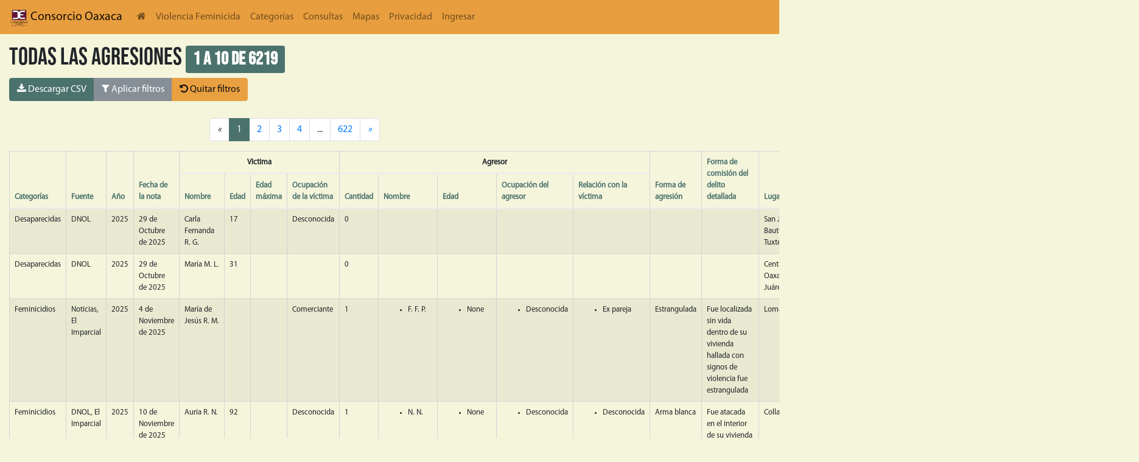

--- FILE ---
content_type: text/html; charset=utf-8
request_url: https://db.violenciafeminicida.consorciooaxaca.org.mx/categorias/?sort_by=observations&ord=asc&page=1
body_size: 16166
content:
<!doctype html>



<html lang="en">
<head>
    <!-- Required meta tags -->
    <meta charset="utf-8">
    <meta name="viewport" content="width=device-width, initial-scale=1, shrink-to-fit=no">

    <!-- Bootstrap CSS -->
    <link rel="stylesheet" href="/static/css/base.css  ">
    <link rel="stylesheet" href="/static/css/theme.css  ">
    <link rel="stylesheet" href="/static/css/nvd3.css  ">
    <script src="/static/js/graphics.js "></script>
    <script src="https://cdnjs.cloudflare.com/ajax/libs/Chart.js/2.9.3/Chart.min.js" integrity="sha256-R4pqcOYV8lt7snxMQO/HSbVCFRPMdrhAFMH+vr9giYI=" crossorigin="anonymous"></script>
    <link rel="stylesheet" href="https://cdnjs.cloudflare.com/ajax/libs/Chart.js/2.9.3/Chart.min.css" integrity="sha256-aa0xaJgmK/X74WM224KMQeNQC2xYKwlAt08oZqjeF0E=" crossorigin="anonymous" />

    <!-- Optional JavaScript -->
    <!-- jQuery first, then Popper.js, then Bootstrap JS -->
    <script src="/static/js/d3.min.js "></script>
    <script src="/static/js/application-aaae1685308ec63e4097.js "></script>
    <script src="/static/js/application-7dc718e69ff5a66fcb9e6995060a23e6214e1a14577c03507fd4936c103bcf9d.js "></script>


    <title> DbConsorcio </title>
</head>
<body>

<nav class="navbar navbar-expand-lg navbar-light" style="background-color: #e89e3e;">
    <div class="collapse navbar-collapse" id="navbarNavDropdown">

        <a class='navbar-brand' href='http://consorciooaxaca.org.mx/'>
            <img width="30" height="30" class="d-inline-block align-middle"
                 alt="Consorcio para el diálogo parlamentario y la equidad Oaxaca"
                 src="/static/img/logo-4040058773344501273c2b17e1569ce7701c5ec9baa83c669964a22363a7bed9.png  "/>
            Consorcio Oaxaca
        </a>

        <ul class="navbar-nav">
            <li class="nav-item">
               <a class="nav-link" href="/"> <i class="fa fa-home"> </i></a>
            </li>
            <li class="nav-item">
               <a class="nav-link" href="https://violenciafeminicida.consorciooaxaca.org.mx/">Violencia Feminicida</a>
            </li>
            <li class="nav-item">
                <a class="nav-link" href="/categorias/">Categorías</a>
            </li>
            <li class="nav-item">
                <a class="nav-link" href="/queries/">Consultas</a>
            </li>
           <!-- <li class="nav-item">
                <a class="nav-link" href="/maps/regions/">Mapas</a>
            </li>-->

<li class="nav-item">
                <a class="nav-link" href="/resumen/">Mapas</a>
            </li>

            <li class="nav-item">
                <a class="nav-link" href="/privacy/">Privacidad</a>
            </li>

            

            

            <li class="nav-item">
                <a class="nav-link" href="/accounts/login/">Ingresar</a>
            </li>
            

        </ul>



      </div>

     

    </nav>

<div class="container">

        
  
        

<style>
.select2-container {
    width: 100% !important;
}
</style>

<h1>Todas Las agresiones
<span class='badge badge-primary'>
1 a 10 de 6219
</span>
</h1>

<div aria-label="Botones de acción" class="btn-group" role="group">

    
    <a id="downloadcsv" class="btn btn-info" href="/download/"  target="_blank"><i class="fa fa-download"></i>
    Descargar CSV
    </a><button aria-controls="search" aria-expanded="false" class="btn btn-secondary" data-target="#search" data-toggle="collapse" type="button">
    <i class="fa fa-filter"></i>
    Aplicar filtros
    </button>
    <a class="btn btn-warning" href="/categorias/"><i class="fa fa-undo"></i>
    Quitar filtros
    </a>
</div>
<div class="mx-auto" style="padding-top: 1rem;">
    <div class="collapse" id="search">
        <form id="filterform" action="/categorias/"  method="get">
                

<form  method="post" > <input type="hidden" name="csrfmiddlewaretoken" value="bhJjEZRAoNRce7Nqumt0KvTdycIpeiGPZPGgvKO8sznKUC4Pws6JDZGU7K4SvKhH"> <link href="//cdnjs.cloudflare.com/ajax/libs/select2/4.0.12/css/select2.min.css" type="text/css" media="screen" rel="stylesheet">
<script src="//cdnjs.cloudflare.com/ajax/libs/select2/4.0.12/js/select2.min.js"></script>
<script src="//cdnjs.cloudflare.com/ajax/libs/select2/4.0.12/js/i18n/es.js"></script>
<script src="/static/django_select2/django_select2.js"></script> <div  class="form-row " > <div  class="col col-md-12 mb-0" > <div id="div_id_category" class="form-group"> <label for="id_category" class="">
                Categoría
            </label> <div class=""> <select name="category" data-minimum-input-length="0" data-allow-clear="true" data-placeholder="" class="select2multiplewidget form-control django-select2" id="id_category" multiple> <option value="Delitos sexuales">Delitos sexuales</option> <option value="Desaparecidas">Desaparecidas</option> <option value="Feminicidios">Feminicidios</option> <option value="Suicidios">Suicidios</option> <option value="Violencia familiar">Violencia familiar</option> <option value="Violencia política de género">Violencia política de género</option>

</select> </div> </div> </div>

</div>
<div  class="form-row " > <div  class="col form-group col-md-4 mb-0" > <div id="div_id_year" class="form-group"> <label for="id_year" class="">
                Año
            </label> <div class=""> <select name="year" data-minimum-input-length="0" data-allow-clear="true" data-placeholder="" class="select2multiplewidget form-control django-select2" id="id_year" multiple> <option value="2016">2016</option> <option value="2017">2017</option> <option value="2018">2018</option> <option value="2019">2019</option> <option value="2020">2020</option> <option value="2021">2021</option> <option value="2022">2022</option> <option value="2023">2023</option> <option value="2024">2024</option> <option value="2025">2025</option> <option value="2026">2026</option>

</select> </div> </div> </div>
<div  class="col form-group col-md-4 mb-0" > <div id="div_id_date_note_gt" class="form-group"> <label for="id_date_note_gt" class="">
                Fecha de la nota posterior a
            </label> <div class=""> <input type="text" name="date_note_gt" class="form-control datetimepicker-input datetimeinput form-control" id="id_date_note_gt"> </div> </div> </div>
<div  class="col form-group col-md-4 mb-0" > <div id="div_id_date_note_lt" class="form-group"> <label for="id_date_note_lt" class="">
                Fecha de la nota anterior a
            </label> <div class=""> <input type="text" name="date_note_lt" class="form-control datetimepicker-input datetimeinput form-control" id="id_date_note_lt"> </div> </div> </div>

</div>
<div  class="form-row " > <div  class="col form-group col-md-6 mb-0" > <div id="div_id_victim" class="form-group"> <label for="id_victim" class="">
                Nombre de la víctima
            </label> <div class=""> <input type="text" name="victim" class="textinput textInput form-control" id="id_victim"> </div> </div> </div>
<div  class="col form-group col-md-6 mb-0" > <div id="div_id_victim_occupation" class="form-group"> <label for="id_victim_occupation" class="">
                Ocupación de la víctima
            </label> <div class=""> <select name="victim_occupation" data-minimum-input-length="0" data-allow-clear="true" data-placeholder="" class="select2multiplewidget form-control django-select2" id="id_victim_occupation" multiple> <option value=""></option> <option value=" "> </option> <option value="Abogada">Abogada</option> <option value="Activista">Activista</option> <option value="Agente Estatal de Investigaciones">Agente Estatal de Investigaciones</option> <option value="Agente Municipal">Agente Municipal</option> <option value="Albañil">Albañil</option> <option value="Alcaldesa">Alcaldesa</option> <option value="Ama de casa">Ama de casa</option> <option value="Anestesióloga">Anestesióloga</option> <option value="Arrendataria">Arrendataria</option> <option value="Campesina">Campesina</option> <option value="Candidata">Candidata</option> <option value="Cantante">Cantante</option> <option value="Cineasta">Cineasta</option> <option value="Comerciante">Comerciante</option> <option value="Contadora">Contadora</option> <option value="Costurera">Costurera</option> <option value="Defensora ambiental">Defensora ambiental</option> <option value="Desconocida">Desconocida</option> <option value="DesconocidaF">DesconocidaF</option> <option value="DesconocidaSan">DesconocidaSan</option> <option value="Diputada">Diputada</option> <option value="Doctora">Doctora</option> <option value="Edecán">Edecán</option> <option value="Empleada">Empleada</option> <option value="Empleado">Empleado</option> <option value="Empresaria">Empresaria</option> <option value="Enfermera">Enfermera</option> <option value="Estilista">Estilista</option> <option value="Estudiante">Estudiante</option> <option value="Fotoperiodista">Fotoperiodista</option> <option value="Gestora">Gestora</option> <option value="Ingeniera">Ingeniera</option> <option value="Ingeniera Química">Ingeniera Química</option> <option value="Integrante del cabildo">Integrante del cabildo</option> <option value="Licenciada">Licenciada</option> <option value="Lideresa">Lideresa</option> <option value="Lideresa sindical">Lideresa sindical</option> <option value="Mesera">Mesera</option> <option value="Modelo">Modelo</option> <option value="Mototaxista">Mototaxista</option> <option value="Periodista">Periodista</option> <option value="Policía">Policía</option> <option value="Policía Municipal">Policía Municipal</option> <option value="Precandidata">Precandidata</option> <option value="Presidenta Municipal">Presidenta Municipal</option> <option value="Prestamista">Prestamista</option> <option value="Profesora">Profesora</option> <option value="Promotora de bienes raices">Promotora de bienes raices</option> <option value="Regidora">Regidora</option> <option value="Regidora Municipal">Regidora Municipal</option> <option value="Religiosa">Religiosa</option> <option value="Sacristana">Sacristana</option> <option value="Secretaria">Secretaria</option> <option value="Síndica Municipal">Síndica Municipal</option> <option value="Tesorera">Tesorera</option> <option value="Youtuber">Youtuber</option> <option value="desc">desc</option>

</select> </div> </div> </div>

</div>
<div  class="form-row " > <div  class="col form-group col-md-6 mb-0" > <div id="div_id_age_gt" class="form-group"> <label for="id_age_gt" class="">
                Edad mayor a
            </label> <div class=""> <input type="number" name="age_gt" class="numberinput form-control" id="id_age_gt"> </div> </div> </div>
<div  class="col form-group col-md-6 mb-0" > <div id="div_id_age_lt" class="form-group"> <label for="id_age_lt" class="">
                Edad menor a
            </label> <div class=""> <input type="number" name="age_lt" class="numberinput form-control" id="id_age_lt"> </div> </div> </div>

</div>
<div  class="form-row " > <div  class="col form-group col-md-6 mb-0" > <div id="div_id_aggressors_gt" class="form-group"> <label for="id_aggressors_gt" class="">
                Cantidad de agresores mayor a
            </label> <div class=""> <input type="number" name="aggressors_gt" class="numberinput form-control" id="id_aggressors_gt"> </div> </div> </div>
<div  class="col form-group col-md-6 mb-0" > <div id="div_id_aggressors_lt" class="form-group"> <label for="id_aggressors_lt" class="">
                Cantidad de agresores menor a
            </label> <div class=""> <input type="number" name="aggressors_lt" class="numberinput form-control" id="id_aggressors_lt"> </div> </div> </div>

</div>
<div  class="form-row " > <div  class="col form-group col-md-6 mb-0" > <div id="div_id_aggressor_occupation" class="form-group"> <label for="id_aggressor_occupation" class="">
                Ocupación del agresor
            </label> <div class=""> <select name="aggressor_occupation" data-minimum-input-length="0" data-allow-clear="true" data-placeholder="" class="select2multiplewidget form-control django-select2" id="id_aggressor_occupation" multiple> <option value=""></option> <option value="Abogado">Abogado</option> <option value="Agente">Agente</option> <option value="Agente Estatal de Investigación">Agente Estatal de Investigación</option> <option value="Agente Estatal de Investigación, Agente Estatal de Investigación, Agente Estatal de Investigación y Agente Estatal de Investigación">Agente Estatal de Investigación, Agente Estatal de Investigación, Agente Estatal de Investigación y Agente Estatal de Investigación</option> <option value="Agricultor">Agricultor</option> <option value="Albañil">Albañil</option> <option value="Ama de casa">Ama de casa</option> <option value="Balconero">Balconero</option> <option value="Bolero">Bolero</option> <option value="Camionero">Camionero</option> <option value="Campesina">Campesina</option> <option value="Campesino">Campesino</option> <option value="Campesino -- Campesino">Campesino -- Campesino</option> <option value="Carnicero">Carnicero</option> <option value="Carpintero">Carpintero</option> <option value="Catequista">Catequista</option> <option value="Chofer">Chofer</option> <option value="Comerciante">Comerciante</option> <option value="Compositor">Compositor</option> <option value="Conserje">Conserje</option> <option value="Curandero">Curandero</option> <option value="Desconocida">Desconocida</option> <option value="Desconocida -- Desconocida">Desconocida -- Desconocida</option> <option value="Desconocida -- Policía estatal">Desconocida -- Policía estatal</option> <option value="Desconocida y Desconocida">Desconocida y Desconocida</option> <option value="Desconocida, Desconocida y Desconocida">Desconocida, Desconocida y Desconocida</option> <option value="Desconocidad">Desconocidad</option> <option value="Desconocidal">Desconocidal</option> <option value="Diputado local">Diputado local</option> <option value="Doctor">Doctor</option> <option value="Edil">Edil</option> <option value="Empleada">Empleada</option> <option value="Empleado">Empleado</option> <option value="Empleado y Desconocida">Empleado y Desconocida</option> <option value="Empleado y Empleado">Empleado y Empleado</option> <option value="Empresario">Empresario</option> <option value="Encargada">Encargada</option> <option value="Enfermero">Enfermero</option> <option value="Estudiante">Estudiante</option> <option value="Ex candidato">Ex candidato</option> <option value="Exmilitar">Exmilitar</option> <option value="Funcionario">Funcionario</option> <option value="Guardia Nacional">Guardia Nacional</option> <option value="Guardia de seguridad">Guardia de seguridad</option> <option value="Herrero">Herrero</option> <option value="Limpiaparabrisas">Limpiaparabrisas</option> <option value="Mecánico">Mecánico</option> <option value="Medico">Medico</option> <option value="Militar">Militar</option> <option value="Montador de Toros">Montador de Toros</option> <option value="Mototaxista">Mototaxista</option> <option value="Mototaxista y Mototaxista">Mototaxista y Mototaxista</option> <option value="Obrero">Obrero</option> <option value="Pa">Pa</option> <option value="Pastor">Pastor</option> <option value="Payaso">Payaso</option> <option value="Policia auxiliar">Policia auxiliar</option> <option value="Policía Municipal">Policía Municipal</option> <option value="Policía Municipal -- Policía Municipal -- Policía Municipal">Policía Municipal -- Policía Municipal -- Policía Municipal</option> <option value="Policía Vial Estatal">Policía Vial Estatal</option> <option value="Policía auxiliar">Policía auxiliar</option> <option value="Policía estatal">Policía estatal</option> <option value="Predicador">Predicador</option> <option value="Presidente  Municipal">Presidente  Municipal</option> <option value="Presidente  del comité">Presidente  del comité</option> <option value="Presidente Municipal">Presidente Municipal</option> <option value="Presidente de bienes comunales">Presidente de bienes comunales</option> <option value="Profesor">Profesor</option> <option value="Regidor">Regidor</option> <option value="Regidor -- Presidente  Municipal">Regidor -- Presidente  Municipal</option> <option value="Secretaria">Secretaria</option> <option value="Síndico Municipal">Síndico Municipal</option> <option value="Talachero">Talachero</option> <option value="Taquero">Taquero</option> <option value="Taxista">Taxista</option> <option value="Tesorero Municipal">Tesorero Municipal</option> <option value="Trailero">Trailero</option> <option value="l">l</option>

</select> </div> </div> </div>
<div  class="col form-group col-md-6 mb-0" > <div id="div_id_aggressor_vict_rel" class="form-group"> <label for="id_aggressor_vict_rel" class="">
                Relación con la víctima
            </label> <div class=""> <select name="aggressor_vict_rel" data-minimum-input-length="0" data-allow-clear="true" data-placeholder="" class="select2multiplewidget form-control django-select2" id="id_aggressor_vict_rel" multiple> <option value=""></option> <option value="Abuelo">Abuelo</option> <option value="Abuelo -- Tío">Abuelo -- Tío</option> <option value="Amante">Amante</option> <option value="Amigo">Amigo</option> <option value="Amigo y Amigo">Amigo y Amigo</option> <option value="Colaborador">Colaborador</option> <option value="Compañero de trabajo">Compañero de trabajo</option> <option value="Compañero de trabajo -- Compañero de trabajo">Compañero de trabajo -- Compañero de trabajo</option> <option value="Compañero de trabajo -- Compañero de trabajo -- Compañero de trabajo">Compañero de trabajo -- Compañero de trabajo -- Compañero de trabajo</option> <option value="Compañero de trabajoI">Compañero de trabajoI</option> <option value="Concubino">Concubino</option> <option value="Concubino de su mamá">Concubino de su mamá</option> <option value="Conocido">Conocido</option> <option value="Conocido y Desconocida">Conocido y Desconocida</option> <option value="Cuñado">Cuñado</option> <option value="Cuñado -- Concubino">Cuñado -- Concubino</option> <option value="Desconocida">Desconocida</option> <option value="Desconocida -- Desconocida">Desconocida -- Desconocida</option> <option value="Desconocida y Desconocida">Desconocida y Desconocida</option> <option value="Desconocida y Mamá">Desconocida y Mamá</option> <option value="Desconocida, Desconocida y Desconocida">Desconocida, Desconocida y Desconocida</option> <option value="Desconocida, Desconocida, Desconocida y Desconocida">Desconocida, Desconocida, Desconocida y Desconocida</option> <option value="Empleada">Empleada</option> <option value="Esposo">Esposo</option> <option value="Ex compañero de trabajo">Ex compañero de trabajo</option> <option value="Ex concubino">Ex concubino</option> <option value="Ex esposo">Ex esposo</option> <option value="Ex esposo -- Ex cuñada">Ex esposo -- Ex cuñada</option> <option value="Ex novio">Ex novio</option> <option value="Ex pareja">Ex pareja</option> <option value="Ex pareja de su mamá">Ex pareja de su mamá</option> <option value="Exsuegro">Exsuegro</option> <option value="Familiar">Familiar</option> <option value="Hermana">Hermana</option> <option value="Hermano">Hermano</option> <option value="Hermano -- Hermana">Hermano -- Hermana</option> <option value="Hermano -- Hermano">Hermano -- Hermano</option> <option value="Hija">Hija</option> <option value="Hija de su esposo">Hija de su esposo</option> <option value="Hija de su pareja">Hija de su pareja</option> <option value="Hijo">Hijo</option> <option value="Madre">Madre</option> <option value="Mamá">Mamá</option> <option value="Mamá -- Concubino de su mamá">Mamá -- Concubino de su mamá</option> <option value="Mamá -- Papá">Mamá -- Papá</option> <option value="Mamá y Papá">Mamá y Papá</option> <option value="Nieta">Nieta</option> <option value="Nieto">Nieto</option> <option value="Novio">Novio</option> <option value="Padrastro">Padrastro</option> <option value="Padrastro -- Madre">Padrastro -- Madre</option> <option value="Papá">Papá</option> <option value="Papá -- Hermano">Papá -- Hermano</option> <option value="Pareja">Pareja</option> <option value="Pareja de su abuela -- Abuela">Pareja de su abuela -- Abuela</option> <option value="Pareja de su mamá">Pareja de su mamá</option> <option value="Pareja de su mamá -- Mamá">Pareja de su mamá -- Mamá</option> <option value="Patrona y Patrón">Patrona y Patrón</option> <option value="Patrón">Patrón</option> <option value="Primo">Primo</option> <option value="Profesor">Profesor</option> <option value="Sobrino">Sobrino</option> <option value="Suegra">Suegra</option> <option value="Suegro">Suegro</option> <option value="Tía">Tía</option> <option value="Tío">Tío</option> <option value="Vecino">Vecino</option> <option value="Vecino -- Vecino">Vecino -- Vecino</option> <option value="Yerno">Yerno</option> <option value="hijo">hijo</option> <option value="hijo -- hijo">hijo -- hijo</option>

</select> </div> </div> </div>

</div>
<div  class="form-row " > <div  class="col form-group col-md-6 mb-0" > <div id="div_id_specifics" class="form-group"> <label for="id_specifics" class="">
                Forma de comisión del delito
            </label> <div class=""> <select name="specifics" data-minimum-input-length="0" data-allow-clear="true" data-placeholder="" class="select2multiplewidget form-control django-select2" id="id_specifics" multiple> <option value=""></option> <option value=" "> </option> <option value="Abuso sexual">Abuso sexual</option> <option value="Acoso">Acoso</option> <option value="Acoso sexual">Acoso sexual</option> <option value="Amenaza de muerte">Amenaza de muerte</option> <option value="Amenazas">Amenazas</option> <option value="Arma blanca">Arma blanca</option> <option value="Asfixia">Asfixia</option> <option value="Degollada-Decapitada">Degollada-Decapitada</option> <option value="Desconocida">Desconocida</option> <option value="Disparo">Disparo</option> <option value="Estrangulada">Estrangulada</option> <option value="Golpes">Golpes</option> <option value="Golpes e insultos">Golpes e insultos</option> <option value="Herida en la cabeza">Herida en la cabeza</option> <option value="Impedimento de candidatura">Impedimento de candidatura</option> <option value="Impedimento de la realización de sus funciones">Impedimento de la realización de sus funciones</option> <option value="Insultos">Insultos</option> <option value="Insultos y amenazas">Insultos y amenazas</option> <option value="Intento de feminicidio">Intento de feminicidio</option> <option value="Otra">Otra</option> <option value="Quemada-Calcinada">Quemada-Calcinada</option> <option value="Violación">Violación</option> <option value="Violacións">Violacións</option>

</select> </div> </div> </div>
<div  class="col form-group col-md-6 mb-0" > <div id="div_id_motivation" class="form-group"> <label for="id_motivation" class="">
                Presunto móvil
            </label> <div class=""> <select name="motivation" data-minimum-input-length="0" data-allow-clear="true" data-placeholder="" class="select2multiplewidget form-control django-select2" id="id_motivation" multiple> <option value=""></option> <option value=" "> </option> <option value="Adicción">Adicción</option> <option value="Agiotismo">Agiotismo</option> <option value="Asesinada por sus padres">Asesinada por sus padres</option> <option value="Ataque armado">Ataque armado</option> <option value="Celos">Celos</option> <option value="Compra y venta de terrenos">Compra y venta de terrenos</option> <option value="Conflicto agrario">Conflicto agrario</option> <option value="Desalojo policiaco">Desalojo policiaco</option> <option value="Desconocido">Desconocido</option> <option value="Deuda monetaria">Deuda monetaria</option> <option value="Discusión">Discusión</option> <option value="Disputa por tierras">Disputa por tierras</option> <option value="Disputa por transporte público">Disputa por transporte público</option> <option value="Facultades mentales del agresor">Facultades mentales del agresor</option> <option value="Fue atacada  a balazos por desconocido camioneta en la que viajaba">Fue atacada  a balazos por desconocido camioneta en la que viajaba</option> <option value="No existió un vínculo afectivo con su hijo">No existió un vínculo afectivo con su hijo</option> <option value="Otro">Otro</option> <option value="Posible asalto">Posible asalto</option> <option value="Propietaria de una cantina">Propietaria de una cantina</option> <option value="Relaciones personales">Relaciones personales</option> <option value="Robo">Robo</option> <option value="Secuestro">Secuestro</option> <option value="Vinculación con el crimen organizado">Vinculación con el crimen organizado</option> <option value="Víctima de un asalto">Víctima de un asalto</option> <option value="Víctima de una bala perdida">Víctima de una bala perdida</option>

</select> </div> </div> </div>

</div>
<div  class="form-row " > <div  class="col form-group col-md-4 mb-0" > <div id="div_id_municipality_name" class="form-group"> <label for="id_municipality_name" class="">
                Municipio
            </label> <div class=""> <select name="municipality_name" data-minimum-input-length="0" data-allow-clear="true" data-placeholder="" class="select2multiplewidget form-control django-select2" id="id_municipality_name" multiple> <option value="Abejones">Abejones</option> <option value="Acatlán de Pérez Figueroa">Acatlán de Pérez Figueroa</option> <option value="Asunción Cacalotepec">Asunción Cacalotepec</option> <option value="Asunción Cuyotepeji">Asunción Cuyotepeji</option> <option value="Asunción Ixtaltepec">Asunción Ixtaltepec</option> <option value="Asunción Nochixtlán">Asunción Nochixtlán</option> <option value="Asunción Ocotlán">Asunción Ocotlán</option> <option value="Asunción Tlacolulita">Asunción Tlacolulita</option> <option value="Ayoquezco de Aldama">Ayoquezco de Aldama</option> <option value="Ayotzintepec">Ayotzintepec</option> <option value="Calihualá">Calihualá</option> <option value="Candelaria Loxicha">Candelaria Loxicha</option> <option value="Capulálpam de Méndez">Capulálpam de Méndez</option> <option value="Chahuites">Chahuites</option> <option value="Chalcatongo de Hidalgo">Chalcatongo de Hidalgo</option> <option value="Chiquihuitlán de Benito Juárez">Chiquihuitlán de Benito Juárez</option> <option value="Ciudad Ixtepec">Ciudad Ixtepec</option> <option value="Ciénega de Zimatlán">Ciénega de Zimatlán</option> <option value="Coatecas Altas">Coatecas Altas</option> <option value="Coicoyán de las Flores">Coicoyán de las Flores</option> <option value="Concepción Buenavista">Concepción Buenavista</option> <option value="Concepción Pápalo">Concepción Pápalo</option> <option value="Constancia del Rosario">Constancia del Rosario</option> <option value="Cosolapa">Cosolapa</option> <option value="Cosoltepec">Cosoltepec</option> <option value="Cuilápam de Guerrero">Cuilápam de Guerrero</option> <option value="Cuyamecalco Villa de Zaragoza">Cuyamecalco Villa de Zaragoza</option> <option value="El Barrio de la Soledad">El Barrio de la Soledad</option> <option value="El Espinal">El Espinal</option> <option value="Eloxochitlán de Flores Magón">Eloxochitlán de Flores Magón</option> <option value="Fresnillo de Trujano">Fresnillo de Trujano</option> <option value="Guadalupe Etla">Guadalupe Etla</option> <option value="Guadalupe de Ramírez">Guadalupe de Ramírez</option> <option value="Guelatao de Juárez">Guelatao de Juárez</option> <option value="Guevea de Humboldt">Guevea de Humboldt</option> <option value="Heroica Ciudad de Ejutla de Crespo">Heroica Ciudad de Ejutla de Crespo</option> <option value="Heroica Ciudad de Huajuapan de León">Heroica Ciudad de Huajuapan de León</option> <option value="Heroica Ciudad de Juchitán de Zaragoza">Heroica Ciudad de Juchitán de Zaragoza</option> <option value="Heroica Ciudad de Tlaxiaco">Heroica Ciudad de Tlaxiaco</option> <option value="Heroica Villa Tezoatlán de Segura y Luna, Cuna de la Independencia de Oaxaca">Heroica Villa Tezoatlán de Segura y Luna, Cuna de la Independencia de Oaxaca</option> <option value="Huautla de Jiménez">Huautla de Jiménez</option> <option value="Ixpantepec Nieves">Ixpantepec Nieves</option> <option value="Ixtlán de Juárez">Ixtlán de Juárez</option> <option value="La Compañía">La Compañía</option> <option value="La Pe">La Pe</option> <option value="La Reforma">La Reforma</option> <option value="La Trinidad Vista Hermosa">La Trinidad Vista Hermosa</option> <option value="Loma Bonita">Loma Bonita</option> <option value="Magdalena Apasco">Magdalena Apasco</option> <option value="Magdalena Jaltepec">Magdalena Jaltepec</option> <option value="Magdalena Mixtepec">Magdalena Mixtepec</option> <option value="Magdalena Ocotlán">Magdalena Ocotlán</option> <option value="Magdalena Peñasco">Magdalena Peñasco</option> <option value="Magdalena Teitipac">Magdalena Teitipac</option> <option value="Magdalena Tequisistlán">Magdalena Tequisistlán</option> <option value="Magdalena Tlacotepec">Magdalena Tlacotepec</option> <option value="Magdalena Yodocono de Porfirio Díaz">Magdalena Yodocono de Porfirio Díaz</option> <option value="Magdalena Zahuatlán">Magdalena Zahuatlán</option> <option value="Mariscala de Juárez">Mariscala de Juárez</option> <option value="Matías Romero Avendaño">Matías Romero Avendaño</option> <option value="Mazatlán Villa de Flores">Mazatlán Villa de Flores</option> <option value="Mesones Hidalgo">Mesones Hidalgo</option> <option value="Miahuatlán de Porfirio Díaz">Miahuatlán de Porfirio Díaz</option> <option value="Mixistlán de la Reforma">Mixistlán de la Reforma</option> <option value="Monjas">Monjas</option> <option value="Mártires de Tacubaya">Mártires de Tacubaya</option> <option value="Natividad">Natividad</option> <option value="Nazareno Etla">Nazareno Etla</option> <option value="Nejapa de Madero">Nejapa de Madero</option> <option value="Nuevo Zoquiápam">Nuevo Zoquiápam</option> <option value="Oaxaca de Juárez">Oaxaca de Juárez</option> <option value="Ocotlán de Morelos">Ocotlán de Morelos</option> <option value="Pinotepa de Don Luis">Pinotepa de Don Luis</option> <option value="Pluma Hidalgo">Pluma Hidalgo</option> <option value="Putla Villa de Guerrero">Putla Villa de Guerrero</option> <option value="Reforma de Pineda">Reforma de Pineda</option> <option value="Reyes Etla">Reyes Etla</option> <option value="Rojas de Cuauhtémoc">Rojas de Cuauhtémoc</option> <option value="Salina Cruz">Salina Cruz</option> <option value="San Agustín Amatengo">San Agustín Amatengo</option> <option value="San Agustín Atenango">San Agustín Atenango</option> <option value="San Agustín Chayuco">San Agustín Chayuco</option> <option value="San Agustín Etla">San Agustín Etla</option> <option value="San Agustín Loxicha">San Agustín Loxicha</option> <option value="San Agustín Tlacotepec">San Agustín Tlacotepec</option> <option value="San Agustín Yatareni">San Agustín Yatareni</option> <option value="San Agustín de las Juntas">San Agustín de las Juntas</option> <option value="San Andrés Cabecera Nueva">San Andrés Cabecera Nueva</option> <option value="San Andrés Dinicuiti">San Andrés Dinicuiti</option> <option value="San Andrés Huaxpaltepec">San Andrés Huaxpaltepec</option> <option value="San Andrés Huayápam">San Andrés Huayápam</option> <option value="San Andrés Ixtlahuaca">San Andrés Ixtlahuaca</option> <option value="San Andrés Lagunas">San Andrés Lagunas</option> <option value="San Andrés Nuxiño">San Andrés Nuxiño</option> <option value="San Andrés Paxtlán">San Andrés Paxtlán</option> <option value="San Andrés Sinaxtla">San Andrés Sinaxtla</option> <option value="San Andrés Solaga">San Andrés Solaga</option> <option value="San Andrés Teotilálpam">San Andrés Teotilálpam</option> <option value="San Andrés Tepetlapa">San Andrés Tepetlapa</option> <option value="San Andrés Yaá">San Andrés Yaá</option> <option value="San Andrés Zabache">San Andrés Zabache</option> <option value="San Andrés Zautla">San Andrés Zautla</option> <option value="San Antonino Castillo Velasco">San Antonino Castillo Velasco</option> <option value="San Antonino Monte Verde">San Antonino Monte Verde</option> <option value="San Antonino el Alto">San Antonino el Alto</option> <option value="San Antonio Acutla">San Antonio Acutla</option> <option value="San Antonio Huitepec">San Antonio Huitepec</option> <option value="San Antonio Nanahuatípam">San Antonio Nanahuatípam</option> <option value="San Antonio Sinicahua">San Antonio Sinicahua</option> <option value="San Antonio Tepetlapa">San Antonio Tepetlapa</option> <option value="San Antonio de la Cal">San Antonio de la Cal</option> <option value="San Baltazar Chichicápam">San Baltazar Chichicápam</option> <option value="San Baltazar Loxicha">San Baltazar Loxicha</option> <option value="San Baltazar Yatzachi el Bajo">San Baltazar Yatzachi el Bajo</option> <option value="San Bartolo Coyotepec">San Bartolo Coyotepec</option> <option value="San Bartolo Soyaltepec">San Bartolo Soyaltepec</option> <option value="San Bartolo Yautepec">San Bartolo Yautepec</option> <option value="San Bartolomé Ayautla">San Bartolomé Ayautla</option> <option value="San Bartolomé Loxicha">San Bartolomé Loxicha</option> <option value="San Bartolomé Quialana">San Bartolomé Quialana</option> <option value="San Bartolomé Yucuañe">San Bartolomé Yucuañe</option> <option value="San Bartolomé Zoogocho">San Bartolomé Zoogocho</option> <option value="San Bernardo Mixtepec">San Bernardo Mixtepec</option> <option value="San Blas Atempa">San Blas Atempa</option> <option value="San Carlos Yautepec">San Carlos Yautepec</option> <option value="San Cristóbal Amatlán">San Cristóbal Amatlán</option> <option value="San Cristóbal Amoltepec">San Cristóbal Amoltepec</option> <option value="San Cristóbal Lachirioag">San Cristóbal Lachirioag</option> <option value="San Cristóbal Suchixtlahuaca">San Cristóbal Suchixtlahuaca</option> <option value="San Dionisio Ocotepec">San Dionisio Ocotepec</option> <option value="San Dionisio Ocotlán">San Dionisio Ocotlán</option> <option value="San Dionisio del Mar">San Dionisio del Mar</option> <option value="San Esteban Atatlahuca">San Esteban Atatlahuca</option> <option value="San Felipe Jalapa de Díaz">San Felipe Jalapa de Díaz</option> <option value="San Felipe Tejalápam">San Felipe Tejalápam</option> <option value="San Felipe Usila">San Felipe Usila</option> <option value="San Francisco Cahuacuá">San Francisco Cahuacuá</option> <option value="San Francisco Cajonos">San Francisco Cajonos</option> <option value="San Francisco Chapulapa">San Francisco Chapulapa</option> <option value="San Francisco Chindúa">San Francisco Chindúa</option> <option value="San Francisco Huehuetlán">San Francisco Huehuetlán</option> <option value="San Francisco Ixhuatán">San Francisco Ixhuatán</option> <option value="San Francisco Jaltepetongo">San Francisco Jaltepetongo</option> <option value="San Francisco Lachigoló">San Francisco Lachigoló</option> <option value="San Francisco Logueche">San Francisco Logueche</option> <option value="San Francisco Nuxaño">San Francisco Nuxaño</option> <option value="San Francisco Ozolotepec">San Francisco Ozolotepec</option> <option value="San Francisco Sola">San Francisco Sola</option> <option value="San Francisco Telixtlahuaca">San Francisco Telixtlahuaca</option> <option value="San Francisco Teopan">San Francisco Teopan</option> <option value="San Francisco Tlapancingo">San Francisco Tlapancingo</option> <option value="San Francisco del Mar">San Francisco del Mar</option> <option value="San Gabriel Mixtepec">San Gabriel Mixtepec</option> <option value="San Ildefonso Amatlán">San Ildefonso Amatlán</option> <option value="San Ildefonso Sola">San Ildefonso Sola</option> <option value="San Ildefonso Villa Alta">San Ildefonso Villa Alta</option> <option value="San Jacinto Amilpas">San Jacinto Amilpas</option> <option value="San Jacinto Tlacotepec">San Jacinto Tlacotepec</option> <option value="San Jerónimo Coatlán">San Jerónimo Coatlán</option> <option value="San Jerónimo Silacayoapilla">San Jerónimo Silacayoapilla</option> <option value="San Jerónimo Sosola">San Jerónimo Sosola</option> <option value="San Jerónimo Taviche">San Jerónimo Taviche</option> <option value="San Jerónimo Tecóatl">San Jerónimo Tecóatl</option> <option value="San Jerónimo Tlacochahuaya">San Jerónimo Tlacochahuaya</option> <option value="San Jorge Nuchita">San Jorge Nuchita</option> <option value="San José Ayuquila">San José Ayuquila</option> <option value="San José Chiltepec">San José Chiltepec</option> <option value="San José Estancia Grande">San José Estancia Grande</option> <option value="San José Independencia">San José Independencia</option> <option value="San José Lachiguiri">San José Lachiguiri</option> <option value="San José Tenango">San José Tenango</option> <option value="San José del Peñasco">San José del Peñasco</option> <option value="San José del Progreso">San José del Progreso</option> <option value="San Juan Achiutla">San Juan Achiutla</option> <option value="San Juan Atepec">San Juan Atepec</option> <option value="San Juan Bautista Atatlahuca">San Juan Bautista Atatlahuca</option> <option value="San Juan Bautista Coixtlahuaca">San Juan Bautista Coixtlahuaca</option> <option value="San Juan Bautista Cuicatlán">San Juan Bautista Cuicatlán</option> <option value="San Juan Bautista Guelache">San Juan Bautista Guelache</option> <option value="San Juan Bautista Jayacatlán">San Juan Bautista Jayacatlán</option> <option value="San Juan Bautista Lo de Soto">San Juan Bautista Lo de Soto</option> <option value="San Juan Bautista Suchitepec">San Juan Bautista Suchitepec</option> <option value="San Juan Bautista Tlachichilco">San Juan Bautista Tlachichilco</option> <option value="San Juan Bautista Tlacoatzintepec">San Juan Bautista Tlacoatzintepec</option> <option value="San Juan Bautista Tuxtepec">San Juan Bautista Tuxtepec</option> <option value="San Juan Bautista Valle Nacional">San Juan Bautista Valle Nacional</option> <option value="San Juan Cacahuatepec">San Juan Cacahuatepec</option> <option value="San Juan Chicomezúchil">San Juan Chicomezúchil</option> <option value="San Juan Chilateca">San Juan Chilateca</option> <option value="San Juan Cieneguilla">San Juan Cieneguilla</option> <option value="San Juan Coatzóspam">San Juan Coatzóspam</option> <option value="San Juan Colorado">San Juan Colorado</option> <option value="San Juan Comaltepec">San Juan Comaltepec</option> <option value="San Juan Cotzocón">San Juan Cotzocón</option> <option value="San Juan Diuxi">San Juan Diuxi</option> <option value="San Juan Evangelista Analco">San Juan Evangelista Analco</option> <option value="San Juan Guelavía">San Juan Guelavía</option> <option value="San Juan Guichicovi">San Juan Guichicovi</option> <option value="San Juan Ihualtepec">San Juan Ihualtepec</option> <option value="San Juan Juquila Mixes">San Juan Juquila Mixes</option> <option value="San Juan Juquila Vijanos">San Juan Juquila Vijanos</option> <option value="San Juan Lachao">San Juan Lachao</option> <option value="San Juan Lachigalla">San Juan Lachigalla</option> <option value="San Juan Lajarcia">San Juan Lajarcia</option> <option value="San Juan Lalana">San Juan Lalana</option> <option value="San Juan Mazatlán">San Juan Mazatlán</option> <option value="San Juan Mixtepec">San Juan Mixtepec</option> <option value="San Juan Mixtepec Distrito 08">San Juan Mixtepec Distrito 08</option> <option value="San Juan Ozolotepec">San Juan Ozolotepec</option> <option value="San Juan Petlapa">San Juan Petlapa</option> <option value="San Juan Quiahije">San Juan Quiahije</option> <option value="San Juan Quiotepec">San Juan Quiotepec</option> <option value="San Juan Sayultepec">San Juan Sayultepec</option> <option value="San Juan Tabaá">San Juan Tabaá</option> <option value="San Juan Tamazola">San Juan Tamazola</option> <option value="San Juan Teita">San Juan Teita</option> <option value="San Juan Teitipac">San Juan Teitipac</option> <option value="San Juan Tepeuxila">San Juan Tepeuxila</option> <option value="San Juan Teposcolula">San Juan Teposcolula</option> <option value="San Juan Yaeé">San Juan Yaeé</option> <option value="San Juan Yatzona">San Juan Yatzona</option> <option value="San Juan Yucuita">San Juan Yucuita</option> <option value="San Juan de los Cués">San Juan de los Cués</option> <option value="San Juan del Estado">San Juan del Estado</option> <option value="San Juan del Río">San Juan del Río</option> <option value="San Juan Ñumí">San Juan Ñumí</option> <option value="San Lorenzo">San Lorenzo</option> <option value="San Lorenzo Albarradas">San Lorenzo Albarradas</option> <option value="San Lorenzo Cacaotepec">San Lorenzo Cacaotepec</option> <option value="San Lorenzo Cuaunecuiltitla">San Lorenzo Cuaunecuiltitla</option> <option value="San Lorenzo Texmelúcan">San Lorenzo Texmelúcan</option> <option value="San Lorenzo Victoria">San Lorenzo Victoria</option> <option value="San Lucas Camotlán">San Lucas Camotlán</option> <option value="San Lucas Ojitlán">San Lucas Ojitlán</option> <option value="San Lucas Quiaviní">San Lucas Quiaviní</option> <option value="San Lucas Zoquiápam">San Lucas Zoquiápam</option> <option value="San Luis Amatlán">San Luis Amatlán</option> <option value="San Marcial Ozolotepec">San Marcial Ozolotepec</option> <option value="San Marcos Arteaga">San Marcos Arteaga</option> <option value="San Martín Huamelúlpam">San Martín Huamelúlpam</option> <option value="San Martín Itunyoso">San Martín Itunyoso</option> <option value="San Martín Lachilá">San Martín Lachilá</option> <option value="San Martín Peras">San Martín Peras</option> <option value="San Martín Tilcajete">San Martín Tilcajete</option> <option value="San Martín Toxpalan">San Martín Toxpalan</option> <option value="San Martín Zacatepec">San Martín Zacatepec</option> <option value="San Martín de los Cansecos">San Martín de los Cansecos</option> <option value="San Mateo Cajonos">San Mateo Cajonos</option> <option value="San Mateo Etlatongo">San Mateo Etlatongo</option> <option value="San Mateo Nejápam">San Mateo Nejápam</option> <option value="San Mateo Peñasco">San Mateo Peñasco</option> <option value="San Mateo Piñas">San Mateo Piñas</option> <option value="San Mateo Río Hondo">San Mateo Río Hondo</option> <option value="San Mateo Sindihui">San Mateo Sindihui</option> <option value="San Mateo Tlapiltepec">San Mateo Tlapiltepec</option> <option value="San Mateo Yoloxochitlán">San Mateo Yoloxochitlán</option> <option value="San Mateo Yucutindoo">San Mateo Yucutindoo</option> <option value="San Mateo del Mar">San Mateo del Mar</option> <option value="San Melchor Betaza">San Melchor Betaza</option> <option value="San Miguel Achiutla">San Miguel Achiutla</option> <option value="San Miguel Ahuehuetitlán">San Miguel Ahuehuetitlán</option> <option value="San Miguel Aloápam">San Miguel Aloápam</option> <option value="San Miguel Amatitlán">San Miguel Amatitlán</option> <option value="San Miguel Amatlán">San Miguel Amatlán</option> <option value="San Miguel Chicahua">San Miguel Chicahua</option> <option value="San Miguel Chimalapa">San Miguel Chimalapa</option> <option value="San Miguel Coatlán">San Miguel Coatlán</option> <option value="San Miguel Ejutla">San Miguel Ejutla</option> <option value="San Miguel Huautepec">San Miguel Huautepec</option> <option value="San Miguel Huautla">San Miguel Huautla</option> <option value="San Miguel Mixtepec">San Miguel Mixtepec</option> <option value="San Miguel Panixtlahuaca">San Miguel Panixtlahuaca</option> <option value="San Miguel Peras">San Miguel Peras</option> <option value="San Miguel Piedras">San Miguel Piedras</option> <option value="San Miguel Quetzaltepec">San Miguel Quetzaltepec</option> <option value="San Miguel Santa Flor">San Miguel Santa Flor</option> <option value="San Miguel Soyaltepec">San Miguel Soyaltepec</option> <option value="San Miguel Suchixtepec">San Miguel Suchixtepec</option> <option value="San Miguel Tecomatlán">San Miguel Tecomatlán</option> <option value="San Miguel Tenango">San Miguel Tenango</option> <option value="San Miguel Tequixtepec">San Miguel Tequixtepec</option> <option value="San Miguel Tilquiápam">San Miguel Tilquiápam</option> <option value="San Miguel Tlacamama">San Miguel Tlacamama</option> <option value="San Miguel Tlacotepec">San Miguel Tlacotepec</option> <option value="San Miguel Tulancingo">San Miguel Tulancingo</option> <option value="San Miguel Yotao">San Miguel Yotao</option> <option value="San Miguel del Puerto">San Miguel del Puerto</option> <option value="San Miguel del Río">San Miguel del Río</option> <option value="San Miguel el Grande">San Miguel el Grande</option> <option value="San Nicolás">San Nicolás</option> <option value="San Nicolás Hidalgo">San Nicolás Hidalgo</option> <option value="San Pablo Coatlán">San Pablo Coatlán</option> <option value="San Pablo Cuatro Venados">San Pablo Cuatro Venados</option> <option value="San Pablo Etla">San Pablo Etla</option> <option value="San Pablo Huitzo">San Pablo Huitzo</option> <option value="San Pablo Huixtepec">San Pablo Huixtepec</option> <option value="San Pablo Macuiltianguis">San Pablo Macuiltianguis</option> <option value="San Pablo Tijaltepec">San Pablo Tijaltepec</option> <option value="San Pablo Villa de Mitla">San Pablo Villa de Mitla</option> <option value="San Pablo Yaganiza">San Pablo Yaganiza</option> <option value="San Pedro Amuzgos">San Pedro Amuzgos</option> <option value="San Pedro Apóstol">San Pedro Apóstol</option> <option value="San Pedro Atoyac">San Pedro Atoyac</option> <option value="San Pedro Cajonos">San Pedro Cajonos</option> <option value="San Pedro Comitancillo">San Pedro Comitancillo</option> <option value="San Pedro Coxcaltepec Cántaros">San Pedro Coxcaltepec Cántaros</option> <option value="San Pedro Huamelula">San Pedro Huamelula</option> <option value="San Pedro Huilotepec">San Pedro Huilotepec</option> <option value="San Pedro Ixcatlán">San Pedro Ixcatlán</option> <option value="San Pedro Ixtlahuaca">San Pedro Ixtlahuaca</option> <option value="San Pedro Jaltepetongo">San Pedro Jaltepetongo</option> <option value="San Pedro Jicayán">San Pedro Jicayán</option> <option value="San Pedro Jocotipac">San Pedro Jocotipac</option> <option value="San Pedro Juchatengo">San Pedro Juchatengo</option> <option value="San Pedro Mixtepec Distrito 22">San Pedro Mixtepec Distrito 22</option> <option value="San Pedro Mixtepec Distrito 26">San Pedro Mixtepec Distrito 26</option> <option value="San Pedro Molinos">San Pedro Molinos</option> <option value="San Pedro Mártir">San Pedro Mártir</option> <option value="San Pedro Mártir Quiechapa">San Pedro Mártir Quiechapa</option> <option value="San Pedro Mártir Yucuxaco">San Pedro Mártir Yucuxaco</option> <option value="San Pedro Nopala">San Pedro Nopala</option> <option value="San Pedro Ocopetatillo">San Pedro Ocopetatillo</option> <option value="San Pedro Ocotepec">San Pedro Ocotepec</option> <option value="San Pedro Pochutla">San Pedro Pochutla</option> <option value="San Pedro Quiatoni">San Pedro Quiatoni</option> <option value="San Pedro Sochiápam">San Pedro Sochiápam</option> <option value="San Pedro Tapanatepec">San Pedro Tapanatepec</option> <option value="San Pedro Taviche">San Pedro Taviche</option> <option value="San Pedro Teozacoalco">San Pedro Teozacoalco</option> <option value="San Pedro Teutila">San Pedro Teutila</option> <option value="San Pedro Tidaá">San Pedro Tidaá</option> <option value="San Pedro Topiltepec">San Pedro Topiltepec</option> <option value="San Pedro Totolápam">San Pedro Totolápam</option> <option value="San Pedro Yaneri">San Pedro Yaneri</option> <option value="San Pedro Yucunama">San Pedro Yucunama</option> <option value="San Pedro Yólox">San Pedro Yólox</option> <option value="San Pedro el Alto">San Pedro el Alto</option> <option value="San Pedro y San Pablo Ayutla">San Pedro y San Pablo Ayutla</option> <option value="San Pedro y San Pablo Teposcolula">San Pedro y San Pablo Teposcolula</option> <option value="San Pedro y San Pablo Tequixtepec">San Pedro y San Pablo Tequixtepec</option> <option value="San Raymundo Jalpan">San Raymundo Jalpan</option> <option value="San Sebastián Abasolo">San Sebastián Abasolo</option> <option value="San Sebastián Coatlán">San Sebastián Coatlán</option> <option value="San Sebastián Ixcapa">San Sebastián Ixcapa</option> <option value="San Sebastián Nicananduta">San Sebastián Nicananduta</option> <option value="San Sebastián Río Hondo">San Sebastián Río Hondo</option> <option value="San Sebastián Tecomaxtlahuaca">San Sebastián Tecomaxtlahuaca</option> <option value="San Sebastián Teitipac">San Sebastián Teitipac</option> <option value="San Sebastián Tutla">San Sebastián Tutla</option> <option value="San Simón Almolongas">San Simón Almolongas</option> <option value="San Simón Zahuatlán">San Simón Zahuatlán</option> <option value="San Vicente Coatlán">San Vicente Coatlán</option> <option value="San Vicente Lachixío">San Vicente Lachixío</option> <option value="San Vicente Nuñú">San Vicente Nuñú</option> <option value="Santa Ana">Santa Ana</option> <option value="Santa Ana Ateixtlahuaca">Santa Ana Ateixtlahuaca</option> <option value="Santa Ana Cuauhtémoc">Santa Ana Cuauhtémoc</option> <option value="Santa Ana Tavela">Santa Ana Tavela</option> <option value="Santa Ana Tlapacoyan">Santa Ana Tlapacoyan</option> <option value="Santa Ana Yareni">Santa Ana Yareni</option> <option value="Santa Ana Zegache">Santa Ana Zegache</option> <option value="Santa Ana del Valle">Santa Ana del Valle</option> <option value="Santa Catalina Quierí">Santa Catalina Quierí</option> <option value="Santa Catarina Cuixtla">Santa Catarina Cuixtla</option> <option value="Santa Catarina Ixtepeji">Santa Catarina Ixtepeji</option> <option value="Santa Catarina Juquila">Santa Catarina Juquila</option> <option value="Santa Catarina Lachatao">Santa Catarina Lachatao</option> <option value="Santa Catarina Loxicha">Santa Catarina Loxicha</option> <option value="Santa Catarina Mechoacán">Santa Catarina Mechoacán</option> <option value="Santa Catarina Minas">Santa Catarina Minas</option> <option value="Santa Catarina Quiané">Santa Catarina Quiané</option> <option value="Santa Catarina Quioquitani">Santa Catarina Quioquitani</option> <option value="Santa Catarina Tayata">Santa Catarina Tayata</option> <option value="Santa Catarina Ticuá">Santa Catarina Ticuá</option> <option value="Santa Catarina Yosonotú">Santa Catarina Yosonotú</option> <option value="Santa Catarina Zapoquila">Santa Catarina Zapoquila</option> <option value="Santa Cruz Acatepec">Santa Cruz Acatepec</option> <option value="Santa Cruz Amilpas">Santa Cruz Amilpas</option> <option value="Santa Cruz Itundujia">Santa Cruz Itundujia</option> <option value="Santa Cruz Mixtepec">Santa Cruz Mixtepec</option> <option value="Santa Cruz Nundaco">Santa Cruz Nundaco</option> <option value="Santa Cruz Papalutla">Santa Cruz Papalutla</option> <option value="Santa Cruz Tacache de Mina">Santa Cruz Tacache de Mina</option> <option value="Santa Cruz Tacahua">Santa Cruz Tacahua</option> <option value="Santa Cruz Tayata">Santa Cruz Tayata</option> <option value="Santa Cruz Xitla">Santa Cruz Xitla</option> <option value="Santa Cruz Xoxocotlán">Santa Cruz Xoxocotlán</option> <option value="Santa Cruz Zenzontepec">Santa Cruz Zenzontepec</option> <option value="Santa Cruz de Bravo">Santa Cruz de Bravo</option> <option value="Santa Gertrudis">Santa Gertrudis</option> <option value="Santa Inés Yatzeche">Santa Inés Yatzeche</option> <option value="Santa Inés de Zaragoza">Santa Inés de Zaragoza</option> <option value="Santa Inés del Monte">Santa Inés del Monte</option> <option value="Santa Lucía Miahuatlán">Santa Lucía Miahuatlán</option> <option value="Santa Lucía Monteverde">Santa Lucía Monteverde</option> <option value="Santa Lucía Ocotlán">Santa Lucía Ocotlán</option> <option value="Santa Lucía del Camino">Santa Lucía del Camino</option> <option value="Santa Magdalena Jicotlán">Santa Magdalena Jicotlán</option> <option value="Santa María Alotepec">Santa María Alotepec</option> <option value="Santa María Apazco">Santa María Apazco</option> <option value="Santa María Atzompa">Santa María Atzompa</option> <option value="Santa María Camotlán">Santa María Camotlán</option> <option value="Santa María Chachoápam">Santa María Chachoápam</option> <option value="Santa María Chilchotla">Santa María Chilchotla</option> <option value="Santa María Chimalapa">Santa María Chimalapa</option> <option value="Santa María Colotepec">Santa María Colotepec</option> <option value="Santa María Cortijo">Santa María Cortijo</option> <option value="Santa María Coyotepec">Santa María Coyotepec</option> <option value="Santa María Ecatepec">Santa María Ecatepec</option> <option value="Santa María Guelacé">Santa María Guelacé</option> <option value="Santa María Guienagati">Santa María Guienagati</option> <option value="Santa María Huatulco">Santa María Huatulco</option> <option value="Santa María Huazolotitlán">Santa María Huazolotitlán</option> <option value="Santa María Ipalapa">Santa María Ipalapa</option> <option value="Santa María Ixcatlán">Santa María Ixcatlán</option> <option value="Santa María Jacatepec">Santa María Jacatepec</option> <option value="Santa María Jalapa del Marqués">Santa María Jalapa del Marqués</option> <option value="Santa María Jaltianguis">Santa María Jaltianguis</option> <option value="Santa María Lachixío">Santa María Lachixío</option> <option value="Santa María Mixtequilla">Santa María Mixtequilla</option> <option value="Santa María Nativitas">Santa María Nativitas</option> <option value="Santa María Nduayaco">Santa María Nduayaco</option> <option value="Santa María Ozolotepec">Santa María Ozolotepec</option> <option value="Santa María Petapa">Santa María Petapa</option> <option value="Santa María Peñoles">Santa María Peñoles</option> <option value="Santa María Pápalo">Santa María Pápalo</option> <option value="Santa María Quiegolani">Santa María Quiegolani</option> <option value="Santa María Sola">Santa María Sola</option> <option value="Santa María Tataltepec">Santa María Tataltepec</option> <option value="Santa María Tecomavaca">Santa María Tecomavaca</option> <option value="Santa María Temaxcalapa">Santa María Temaxcalapa</option> <option value="Santa María Temaxcaltepec">Santa María Temaxcaltepec</option> <option value="Santa María Teopoxco">Santa María Teopoxco</option> <option value="Santa María Tepantlali">Santa María Tepantlali</option> <option value="Santa María Texcatitlán">Santa María Texcatitlán</option> <option value="Santa María Tlahuitoltepec">Santa María Tlahuitoltepec</option> <option value="Santa María Tlalixtac">Santa María Tlalixtac</option> <option value="Santa María Tonameca">Santa María Tonameca</option> <option value="Santa María Totolapilla">Santa María Totolapilla</option> <option value="Santa María Xadani">Santa María Xadani</option> <option value="Santa María Yalina">Santa María Yalina</option> <option value="Santa María Yavesía">Santa María Yavesía</option> <option value="Santa María Yolotepec">Santa María Yolotepec</option> <option value="Santa María Yosoyúa">Santa María Yosoyúa</option> <option value="Santa María Yucuhiti">Santa María Yucuhiti</option> <option value="Santa María Zacatepec">Santa María Zacatepec</option> <option value="Santa María Zaniza">Santa María Zaniza</option> <option value="Santa María Zoquitlán">Santa María Zoquitlán</option> <option value="Santa María del Rosario">Santa María del Rosario</option> <option value="Santa María del Tule">Santa María del Tule</option> <option value="Santa María la Asunción">Santa María la Asunción</option> <option value="Santiago Amoltepec">Santiago Amoltepec</option> <option value="Santiago Apoala">Santiago Apoala</option> <option value="Santiago Apóstol">Santiago Apóstol</option> <option value="Santiago Astata">Santiago Astata</option> <option value="Santiago Atitlán">Santiago Atitlán</option> <option value="Santiago Ayuquililla">Santiago Ayuquililla</option> <option value="Santiago Cacaloxtepec">Santiago Cacaloxtepec</option> <option value="Santiago Camotlán">Santiago Camotlán</option> <option value="Santiago Chazumba">Santiago Chazumba</option> <option value="Santiago Choápam">Santiago Choápam</option> <option value="Santiago Comaltepec">Santiago Comaltepec</option> <option value="Santiago Huajolotitlán">Santiago Huajolotitlán</option> <option value="Santiago Huauclilla">Santiago Huauclilla</option> <option value="Santiago Ihuitlán Plumas">Santiago Ihuitlán Plumas</option> <option value="Santiago Ixcuintepec">Santiago Ixcuintepec</option> <option value="Santiago Ixtayutla">Santiago Ixtayutla</option> <option value="Santiago Jamiltepec">Santiago Jamiltepec</option> <option value="Santiago Jocotepec">Santiago Jocotepec</option> <option value="Santiago Juxtlahuaca">Santiago Juxtlahuaca</option> <option value="Santiago Lachiguiri">Santiago Lachiguiri</option> <option value="Santiago Lalopa">Santiago Lalopa</option> <option value="Santiago Laollaga">Santiago Laollaga</option> <option value="Santiago Laxopa">Santiago Laxopa</option> <option value="Santiago Llano Grande">Santiago Llano Grande</option> <option value="Santiago Matatlán">Santiago Matatlán</option> <option value="Santiago Miltepec">Santiago Miltepec</option> <option value="Santiago Minas">Santiago Minas</option> <option value="Santiago Nacaltepec">Santiago Nacaltepec</option> <option value="Santiago Nejapilla">Santiago Nejapilla</option> <option value="Santiago Niltepec">Santiago Niltepec</option> <option value="Santiago Nundiche">Santiago Nundiche</option> <option value="Santiago Nuyoó">Santiago Nuyoó</option> <option value="Santiago Pinotepa Nacional">Santiago Pinotepa Nacional</option> <option value="Santiago Suchilquitongo">Santiago Suchilquitongo</option> <option value="Santiago Tamazola">Santiago Tamazola</option> <option value="Santiago Tapextla">Santiago Tapextla</option> <option value="Santiago Tenango">Santiago Tenango</option> <option value="Santiago Tepetlapa">Santiago Tepetlapa</option> <option value="Santiago Tetepec">Santiago Tetepec</option> <option value="Santiago Texcalcingo">Santiago Texcalcingo</option> <option value="Santiago Textitlán">Santiago Textitlán</option> <option value="Santiago Tilantongo">Santiago Tilantongo</option> <option value="Santiago Tillo">Santiago Tillo</option> <option value="Santiago Tlazoyaltepec">Santiago Tlazoyaltepec</option> <option value="Santiago Xanica">Santiago Xanica</option> <option value="Santiago Xiacuí">Santiago Xiacuí</option> <option value="Santiago Yaitepec">Santiago Yaitepec</option> <option value="Santiago Yaveo">Santiago Yaveo</option> <option value="Santiago Yolomécatl">Santiago Yolomécatl</option> <option value="Santiago Yosondúa">Santiago Yosondúa</option> <option value="Santiago Yucuyachi">Santiago Yucuyachi</option> <option value="Santiago Zacatepec">Santiago Zacatepec</option> <option value="Santiago Zoochila">Santiago Zoochila</option> <option value="Santiago del Río">Santiago del Río</option> <option value="Santo Domingo Albarradas">Santo Domingo Albarradas</option> <option value="Santo Domingo Armenta">Santo Domingo Armenta</option> <option value="Santo Domingo Chihuitán">Santo Domingo Chihuitán</option> <option value="Santo Domingo Ingenio">Santo Domingo Ingenio</option> <option value="Santo Domingo Ixcatlán">Santo Domingo Ixcatlán</option> <option value="Santo Domingo Nuxaá">Santo Domingo Nuxaá</option> <option value="Santo Domingo Ozolotepec">Santo Domingo Ozolotepec</option> <option value="Santo Domingo Petapa">Santo Domingo Petapa</option> <option value="Santo Domingo Roayaga">Santo Domingo Roayaga</option> <option value="Santo Domingo Tehuantepec">Santo Domingo Tehuantepec</option> <option value="Santo Domingo Teojomulco">Santo Domingo Teojomulco</option> <option value="Santo Domingo Tepuxtepec">Santo Domingo Tepuxtepec</option> <option value="Santo Domingo Tlatayápam">Santo Domingo Tlatayápam</option> <option value="Santo Domingo Tomaltepec">Santo Domingo Tomaltepec</option> <option value="Santo Domingo Tonaltepec">Santo Domingo Tonaltepec</option> <option value="Santo Domingo Tonalá">Santo Domingo Tonalá</option> <option value="Santo Domingo Xagacía">Santo Domingo Xagacía</option> <option value="Santo Domingo Yanhuitlán">Santo Domingo Yanhuitlán</option> <option value="Santo Domingo Yodohino">Santo Domingo Yodohino</option> <option value="Santo Domingo Zanatepec">Santo Domingo Zanatepec</option> <option value="Santo Domingo de Morelos">Santo Domingo de Morelos</option> <option value="Santo Tomás Jalieza">Santo Tomás Jalieza</option> <option value="Santo Tomás Mazaltepec">Santo Tomás Mazaltepec</option> <option value="Santo Tomás Ocotepec">Santo Tomás Ocotepec</option> <option value="Santo Tomás Tamazulapan">Santo Tomás Tamazulapan</option> <option value="Santos Reyes Nopala">Santos Reyes Nopala</option> <option value="Santos Reyes Pápalo">Santos Reyes Pápalo</option> <option value="Santos Reyes Tepejillo">Santos Reyes Tepejillo</option> <option value="Santos Reyes Yucuná">Santos Reyes Yucuná</option> <option value="Silacayoápam">Silacayoápam</option> <option value="Sitio de Xitlapehua">Sitio de Xitlapehua</option> <option value="Soledad Etla">Soledad Etla</option> <option value="Tamazulápam del Espíritu Santo">Tamazulápam del Espíritu Santo</option> <option value="Tanetze de Zaragoza">Tanetze de Zaragoza</option> <option value="Taniche">Taniche</option> <option value="Tataltepec de Valdés">Tataltepec de Valdés</option> <option value="Teococuilco de Marcos Pérez">Teococuilco de Marcos Pérez</option> <option value="Teotitlán de Flores Magón">Teotitlán de Flores Magón</option> <option value="Teotitlán del Valle">Teotitlán del Valle</option> <option value="Teotongo">Teotongo</option> <option value="Tepelmeme Villa de Morelos">Tepelmeme Villa de Morelos</option> <option value="Tlacolula de Matamoros">Tlacolula de Matamoros</option> <option value="Tlacotepec Plumas">Tlacotepec Plumas</option> <option value="Tlalixtac de Cabrera">Tlalixtac de Cabrera</option> <option value="Totontepec Villa de Morelos">Totontepec Villa de Morelos</option> <option value="Trinidad Zaachila">Trinidad Zaachila</option> <option value="Unión Hidalgo">Unión Hidalgo</option> <option value="Valerio Trujano">Valerio Trujano</option> <option value="Villa Díaz Ordaz">Villa Díaz Ordaz</option> <option value="Villa Hidalgo">Villa Hidalgo</option> <option value="Villa Sola de Vega">Villa Sola de Vega</option> <option value="Villa Talea de Castro">Villa Talea de Castro</option> <option value="Villa Tejúpam de la Unión">Villa Tejúpam de la Unión</option> <option value="Villa de Chilapa de Díaz">Villa de Chilapa de Díaz</option> <option value="Villa de Etla">Villa de Etla</option> <option value="Villa de Tamazulápam del Progreso">Villa de Tamazulápam del Progreso</option> <option value="Villa de Tututepec de Melchor Ocampo">Villa de Tututepec de Melchor Ocampo</option> <option value="Villa de Zaachila">Villa de Zaachila</option> <option value="Yaxe">Yaxe</option> <option value="Yogana">Yogana</option> <option value="Yutanduchi de Guerrero">Yutanduchi de Guerrero</option> <option value="Zapotitlán Lagunas">Zapotitlán Lagunas</option> <option value="Zapotitlán Palmas">Zapotitlán Palmas</option> <option value="Zimatlán de Álvarez">Zimatlán de Álvarez</option> <option value="Ánimas Trujano">Ánimas Trujano</option>

</select> </div> </div> </div>
<div  class="col form-group col-md-4 mb-0" > <div id="div_id_district_name" class="form-group"> <label for="id_district_name" class="">
                Distrito
            </label> <div class=""> <select name="district_name" data-minimum-input-length="0" data-allow-clear="true" data-placeholder="" class="select2multiplewidget form-control django-select2" id="id_district_name" multiple> <option value="Centro">Centro</option> <option value="Choápam">Choápam</option> <option value="Coixtlahuaca">Coixtlahuaca</option> <option value="Cuicatlán">Cuicatlán</option> <option value="Ejutla">Ejutla</option> <option value="Etla">Etla</option> <option value="Huajuapan">Huajuapan</option> <option value="Ixtlán">Ixtlán</option> <option value="Jamiltepec">Jamiltepec</option> <option value="Juchitán">Juchitán</option> <option value="Juquila">Juquila</option> <option value="Juxtlahuaca">Juxtlahuaca</option> <option value="Miahuatlán">Miahuatlán</option> <option value="Mixe">Mixe</option> <option value="Nochixtlán">Nochixtlán</option> <option value="Ocotlán">Ocotlán</option> <option value="Pochutla">Pochutla</option> <option value="Putla">Putla</option> <option value="Silacayoapam">Silacayoapam</option> <option value="Sola de Vega">Sola de Vega</option> <option value="Tehuantepec">Tehuantepec</option> <option value="Teotitlán">Teotitlán</option> <option value="Teposcolula">Teposcolula</option> <option value="Tlacolula">Tlacolula</option> <option value="Tlaxiaco">Tlaxiaco</option> <option value="Tuxtepec">Tuxtepec</option> <option value="Villa Alta">Villa Alta</option> <option value="Yautepec">Yautepec</option> <option value="Zaachila">Zaachila</option> <option value="Zimatlán">Zimatlán</option>

</select> </div> </div> </div>
<div  class="col form-group col-md-4 mb-0" > <div id="div_id_region_name" class="form-group"> <label for="id_region_name" class="">
                Región
            </label> <div class=""> <select name="region_name" data-minimum-input-length="0" data-allow-clear="true" data-placeholder="" class="select2multiplewidget form-control django-select2" id="id_region_name" multiple> <option value="Cañada">Cañada</option> <option value="Costa">Costa</option> <option value="Istmo">Istmo</option> <option value="Mixteca">Mixteca</option> <option value="Papaloapam">Papaloapam</option> <option value="Sierra Norte">Sierra Norte</option> <option value="Sierra Sur">Sierra Sur</option> <option value="Valles Centrales">Valles Centrales</option>

</select> </div> </div> </div>

</div>
<div  class="form-row " > <div  class="col form-group col-md-6 mb-0" > <div id="div_id_informer_name" class="form-group"> <label for="id_informer_name" class="">
                Quién denuncia
            </label> <div class=""> <input type="text" name="informer_name" class="textinput textInput form-control" id="id_informer_name"> </div> </div> </div>

</div>
<input type="submit"
    name=""
    value="Buscar"
    
        class="btn btn-primary btn-default"
        id="submit-id-"
    
    
    /> </form>

        </form>
    </div>
</div>

<div class="container" style="padding-top: 0.75rem;">
<div class='row'>
<div class='col-md-9 align-items-center align-self-center'>

<nav class="pagination">
    <ul class="pagination">
        
            <li class="page-item"><a class="page-link" disabled="disabled"><i>&laquo;</i></a></li>
        

        

        
            
                <li class="page-item active"><a class="page-link" >1</a></li>
            
        
            
                <li class="page-item"><a class="page-link" href="/categorias/?sort_by=observations&amp;ord=asc&amp;page=2">2</a></li>
            
        
            
                <li class="page-item"><a class="page-link" href="/categorias/?sort_by=observations&amp;ord=asc&amp;page=3">3</a></li>
            
        
            
                <li class="page-item"><a class="page-link" href="/categorias/?sort_by=observations&amp;ord=asc&amp;page=4">4</a></li>
            
        

        
            <li class="page-item"><a class="page-link" disabled="disabled">...</a></li>
            <li class="page-item"><a class="page-link" href="/categorias/?sort_by=observations&amp;ord=asc&amp;page=622">622</a></li>
        

        
            <li class="page-item"><a class="page-link" href="/categorias/?sort_by=observations&amp;ord=asc&amp;page=2"><i>&raquo;</i></a></li>
        
    </ul>
</nav>
</div>
</div>
</div>

<table class='table table-striped table-hover table-condensed table-responsive'>


    

<thead>
<tr>
    
    
        <th rowspan='2'><a class="sort_link " href="/categorias/?sort_by=aggression_type&amp;ord=desc&amp;page=1">Categorías</a></th>
    
        <th rowspan='2'><a class="sort_link " href="/categorias/?sort_by=source&amp;ord=desc&amp;page=1">Fuente</a></th>
    
        <th rowspan='2'><a class="sort_link " href="/categorias/?sort_by=year&amp;ord=desc&amp;page=1">Año</a></th>
    
        <th rowspan='2'><a class="sort_link " href="/categorias/?sort_by=note_date&amp;ord=desc&amp;page=1">Fecha de la nota</a></th>
    
        <th colspan='4' class="text-center">Victima</th>
        <th colspan='5' class="text-center">Agresor</th>
    
        <th rowspan='2'><a class="sort_link " href="/categorias/?sort_by=specific&amp;ord=desc&amp;page=1">Forma de agresión</a></th>
    
        <th rowspan='2'><a class="sort_link " href="/categorias/?sort_by=detail&amp;ord=desc&amp;page=1">Forma de comisión del delito detallada</a></th>
    
        <th rowspan='2'><a class="sort_link " href="/categorias/?sort_by=sites&amp;ord=desc&amp;page=1">Lugar</a></th>
    
        <th rowspan='2'><a class="sort_link " href="/categorias/?sort_by=sites__municipality&amp;ord=desc&amp;page=1">Municipio</a></th>
    
        <th rowspan='2'><a class="sort_link " href="/categorias/?sort_by=sites__municipality_district&amp;ord=desc&amp;page=1">Distrito</a></th>
    
        <th rowspan='2'><a class="sort_link " href="/categorias/?sort_by=sites__municipality_region&amp;ord=desc&amp;page=1">Región</a></th>
    
        <th rowspan='2'><a class="sort_link " href="/categorias/?sort_by=sites__municipality_code&amp;ord=desc&amp;page=1">Código del municipio</a></th>
    
        <th rowspan='2'><a class="sort_link " href="/categorias/?sort_by=alleged_mobile&amp;ord=desc&amp;page=1">Presunto móvil</a></th>
    
        <th rowspan='2'><a class="sort_link " href="/categorias/?sort_by=informer&amp;ord=desc&amp;page=1">Quién denuncia</a></th>
    
        <th rowspan='2'><a class="sort_link " href="/categorias/?sort_by=observations&amp;ord=desc&amp;page=1">Comentarios adicionales</a></th>
    
</tr>
<tr>
    
        <th><a class="sort_link " href="/categorias/?sort_by=victim__name&amp;ord=desc&amp;page=1">Nombre</a></th>
    
        <th><a class="sort_link " href="/categorias/?sort_by=victim__age&amp;ord=desc&amp;page=1">Edad</a></th>
    
        <th><a class="sort_link " href="/categorias/?sort_by=victim__age_max&amp;ord=desc&amp;page=1">Edad máxima</a></th>
    
        <th><a class="sort_link " href="/categorias/?sort_by=victim__occupation&amp;ord=desc&amp;page=1">Ocupación de la víctima</a></th>
    
        <th><a class="sort_link " href="/categorias/?sort_by=quantity&amp;ord=desc&amp;page=1">Cantidad</a></th>
    
        <th><a class="sort_link " href="/categorias/?sort_by=aggressors__name&amp;ord=desc&amp;page=1">Nombre</a></th>
    
        <th><a class="sort_link " href="/categorias/?sort_by=aggressors__age&amp;ord=desc&amp;page=1">Edad</a></th>
    
        <th><a class="sort_link " href="/categorias/?sort_by=aggressors__occupation&amp;ord=desc&amp;page=1">Ocupación del agresor</a></th>
    
        <th><a class="sort_link " href="/categorias/?sort_by=aggressors__victimRel&amp;ord=desc&amp;page=1">Relación con la víctima</a></th>
    
</tr>
</thead>
<tbody>

 
    <tr>
        
        <td>Desaparecidas</td>
        <td>DNOL</td>
        <td>2025</td>
        <td>29 de Octubre de 2025</td>
        <td>Carla Fernanda R. G.</td>
        <td>17</td>
        <td></td>
        <td>Desconocida</td>
        <td>0</td>
        <td><ul><ul></td>
        <td><ul><ul></td>
        <td><ul><ul></td>
        <td><ul><ul></td>
        <td></td>
        <td></td>
        <td>San Juan Bautista Tuxtepec</td>
        <td>San Juan Bautista Tuxtepec</td>
        <td>Tuxtepec</td>
        <td>Papaloapam</td>
        <td>20184</td>
        <td></td>
        <td></td>
        <td></td>
    </tr>
 
    <tr>
        
        <td>Desaparecidas</td>
        <td>DNOL</td>
        <td>2025</td>
        <td>29 de Octubre de 2025</td>
        <td>María M. L.</td>
        <td>31</td>
        <td></td>
        <td></td>
        <td>0</td>
        <td><ul><ul></td>
        <td><ul><ul></td>
        <td><ul><ul></td>
        <td><ul><ul></td>
        <td></td>
        <td></td>
        <td>Centro, Oaxaca de Juárez</td>
        <td>Oaxaca de Juárez</td>
        <td>Centro</td>
        <td>Valles Centrales</td>
        <td>20067</td>
        <td></td>
        <td></td>
        <td></td>
    </tr>
 
    <tr>
        
        <td>Feminicidios</td>
        <td>Noticias, El Imparcial</td>
        <td>2025</td>
        <td>4 de Noviembre de 2025</td>
        <td>María de Jesús R. M.</td>
        <td></td>
        <td></td>
        <td>Comerciante</td>
        <td>1</td>
        <td><ul><li>F. F. P.</li><ul></td>
        <td><ul><li>None</li><ul></td>
        <td><ul><li>Desconocida</li><ul></td>
        <td><ul><li>Ex pareja</li><ul></td>
        <td>Estrangulada</td>
        <td>Fue localizada sin vida dentro de su vivienda hallada con signos de violencia fue estrangulada</td>
        <td>Loma Bonita</td>
        <td>Loma Bonita</td>
        <td>Tuxtepec</td>
        <td>Papaloapam</td>
        <td>20044</td>
        <td></td>
        <td></td>
        <td></td>
    </tr>
 
    <tr>
        
        <td>Feminicidios</td>
        <td>DNOL, El Imparcial</td>
        <td>2025</td>
        <td>10 de Noviembre de 2025</td>
        <td>Auria  R. N.</td>
        <td>92</td>
        <td></td>
        <td>Desconocida</td>
        <td>1</td>
        <td><ul><li>N. N.</li><ul></td>
        <td><ul><li>None</li><ul></td>
        <td><ul><li>Desconocida</li><ul></td>
        <td><ul><li>Desconocida</li><ul></td>
        <td>Arma blanca</td>
        <td>Fue atacada en el interior de su vivienda  con una arma punzocortante por  desconocidos</td>
        <td>Collantes</td>
        <td>Santiago Pinotepa Nacional</td>
        <td>Jamiltepec</td>
        <td>Costa</td>
        <td>20482</td>
        <td></td>
        <td></td>
        <td></td>
    </tr>
 
    <tr>
        
        <td>Desaparecidas</td>
        <td>DNOL</td>
        <td>2025</td>
        <td>21 de Octubre de 2025</td>
        <td>Carolina C. C.</td>
        <td>28</td>
        <td></td>
        <td>Desconocida</td>
        <td>1</td>
        <td><ul><ul></td>
        <td><ul><ul></td>
        <td><ul><ul></td>
        <td><ul><ul></td>
        <td></td>
        <td></td>
        <td>Huautla de Jiménez</td>
        <td>Huautla de Jiménez</td>
        <td>Teotitlán</td>
        <td>Cañada</td>
        <td>20041</td>
        <td></td>
        <td></td>
        <td></td>
    </tr>
 
    <tr>
        
        <td>Desaparecidas</td>
        <td>DNOL</td>
        <td>2025</td>
        <td>22 de Octubre de 2025</td>
        <td>Katia Vanessa G. H.</td>
        <td>18</td>
        <td></td>
        <td>Desconocida</td>
        <td>1</td>
        <td><ul><ul></td>
        <td><ul><ul></td>
        <td><ul><ul></td>
        <td><ul><ul></td>
        <td></td>
        <td></td>
        <td>Teotitlán de Flores Magón</td>
        <td>Eloxochitlán de Flores Magón</td>
        <td>Teotitlán</td>
        <td>Cañada</td>
        <td>20029</td>
        <td></td>
        <td></td>
        <td></td>
    </tr>
 
    <tr>
        
        <td>Feminicidios</td>
        <td>Noticias, El Imparcial</td>
        <td>2025</td>
        <td>27 de Octubre de 2025</td>
        <td>N. N.</td>
        <td>25</td>
        <td></td>
        <td>Desconocida</td>
        <td>1</td>
        <td><ul><li>N. N.</li><ul></td>
        <td><ul><li>None</li><ul></td>
        <td><ul><li>Desconocida</li><ul></td>
        <td><ul><li>Desconocida</li><ul></td>
        <td>Disparo</td>
        <td>El cuerpo fue localizado a orilla dela carretera  presentaba tres impactos de arma de fuego</td>
        <td>Matías Romero</td>
        <td>Matías Romero Avendaño</td>
        <td>Juchitán</td>
        <td>Istmo</td>
        <td>20057</td>
        <td></td>
        <td></td>
        <td></td>
    </tr>
 
    <tr>
        
        <td>Feminicidios</td>
        <td>Noticias, El Imparcial</td>
        <td>2025</td>
        <td>1 de Noviembre de 2025</td>
        <td>Rosa María C. G.</td>
        <td>68</td>
        <td></td>
        <td>Comerciante</td>
        <td>1</td>
        <td><ul><li>N. N.</li><ul></td>
        <td><ul><li>None</li><ul></td>
        <td><ul><li>Desconocida</li><ul></td>
        <td><ul><li>Desconocida</li><ul></td>
        <td>Disparo</td>
        <td>Fue victima de un brutal ataque armado por negarse a  pagar el cobro de piso, su comedor fue incendiado con ella adentro un comando que impidió a los vecinos la auxiliaran  a consecuencia den ese hecho la mujer murió</td>
        <td>San Pedro Pochutla</td>
        <td>San Pedro Pochutla</td>
        <td>Pochutla</td>
        <td>Costa</td>
        <td>20324</td>
        <td></td>
        <td></td>
        <td></td>
    </tr>
 
    <tr>
        
        <td>Feminicidios</td>
        <td>Noticias, El Imparcial</td>
        <td>2025</td>
        <td>6 de Noviembre de 2025</td>
        <td>Guadalupe U. C.</td>
        <td>55</td>
        <td></td>
        <td>Regidora Municipal</td>
        <td>1</td>
        <td><ul><li>N. N.</li><ul></td>
        <td><ul><li>None</li><ul></td>
        <td><ul><li>Desconocida</li><ul></td>
        <td><ul><li>Desconocida</li><ul></td>
        <td>Disparo</td>
        <td>Cuando circulaba en su camioneta fue interceptada por sujetos armados que abrieron fuego contra su camioneta la víctima recibió seis impactos de arma de fuego y perdió la vida dentro del vehículo</td>
        <td>San Juan Cacahuatepec</td>
        <td>San Juan Cacahuatepec</td>
        <td>Jamiltepec</td>
        <td>Costa</td>
        <td>20185</td>
        <td></td>
        <td></td>
        <td></td>
    </tr>
 
    <tr>
        
        <td>Desaparecidas</td>
        <td>DNOL</td>
        <td>2025</td>
        <td>5 de Noviembre de 2025</td>
        <td>Diana J. M.</td>
        <td>14</td>
        <td></td>
        <td>Desconocida</td>
        <td>0</td>
        <td><ul><ul></td>
        <td><ul><ul></td>
        <td><ul><ul></td>
        <td><ul><ul></td>
        <td></td>
        <td></td>
        <td>Santiago Jocotepec, Choápam</td>
        <td>Santiago Jocotepec</td>
        <td>Choápam</td>
        <td>Papaloapam</td>
        <td>20468</td>
        <td></td>
        <td></td>
        <td></td>
    </tr>
 
</tbody>

</table>
    <script>
    $( function() {
        $(".datetimepicker-input").datepicker();
     })
    </script>

<script>

    $(document).ready(function(){
       document.downloadurl="/download/";
       $("#downloadcsv").attr('href', document.downloadurl+"?"+$("#filterform").serialize());
     });

</script>




</div>



</body>
</html>


--- FILE ---
content_type: text/css
request_url: https://db.violenciafeminicida.consorciooaxaca.org.mx/static/css/theme.css
body_size: 314926
content:
.select2-container {
 -webkit-box-sizing:border-box;
 box-sizing:border-box;
 display:inline-block;
 margin:0;
 position:relative;
 vertical-align:middle
}
.select2-container .select2-selection--single {
 -webkit-box-sizing:border-box;
 box-sizing:border-box;
 cursor:pointer;
 display:block;
 height:28px;
 -moz-user-select:none;
 -ms-user-select:none;
 user-select:none;
 -webkit-user-select:none
}
.select2-container .select2-selection--single .select2-selection__rendered {
 display:block;
 padding-left:8px;
 padding-right:20px;
 overflow:hidden;
 text-overflow:ellipsis;
 white-space:nowrap
}
.select2-container .select2-selection--single .select2-selection__clear {
 position:relative
}
.select2-container[dir="rtl"] .select2-selection--single .select2-selection__rendered {
 padding-right:8px;
 padding-left:20px
}
.select2-container .select2-selection--multiple {
 -webkit-box-sizing:border-box;
 box-sizing:border-box;
 cursor:pointer;
 display:block;
 min-height:32px;
 -moz-user-select:none;
 -ms-user-select:none;
 user-select:none;
 -webkit-user-select:none
}
.select2-container .select2-selection--multiple .select2-selection__rendered {
 display:inline-block;
 overflow:hidden;
 padding-left:8px;
 text-overflow:ellipsis;
 white-space:nowrap
}
.select2-container .select2-search--inline {
 float:left
}
.select2-container .select2-search--inline .select2-search__field {
 -webkit-box-sizing:border-box;
 box-sizing:border-box;
 border:none;
 font-size:100%;
 margin-top:5px;
 padding:0
}
.select2-container .select2-search--inline .select2-search__field::-webkit-search-cancel-button {
 -webkit-appearance:none
}
.select2-dropdown {
 background-color:white;
 border:1px solid #aaa;
 border-radius:4px;
 -webkit-box-sizing:border-box;
 box-sizing:border-box;
 display:block;
 position:absolute;
 left:-100000px;
 width:100%;
 z-index:1051
}
.select2-results {
 display:block
}
.select2-results__options {
 list-style:none;
 margin:0;
 padding:0
}
.select2-results__option {
 padding:6px;
 -moz-user-select:none;
 -ms-user-select:none;
 user-select:none;
 -webkit-user-select:none
}
.select2-results__option[aria-selected] {
 cursor:pointer
}
.select2-container--open .select2-dropdown {
 left:0
}
.select2-container--open .select2-dropdown--above {
 border-bottom:none;
 border-bottom-left-radius:0;
 border-bottom-right-radius:0
}
.select2-container--open .select2-dropdown--below {
 border-top:none;
 border-top-left-radius:0;
 border-top-right-radius:0
}
.select2-search--dropdown {
 display:block;
 padding:4px
}
.select2-search--dropdown .select2-search__field {
 padding:4px;
 width:100%;
 -webkit-box-sizing:border-box;
 box-sizing:border-box
}
.select2-search--dropdown .select2-search__field::-webkit-search-cancel-button {
 -webkit-appearance:none
}
.select2-search--dropdown.select2-search--hide {
 display:none
}
.select2-close-mask {
 border:0;
 margin:0;
 padding:0;
 display:block;
 position:fixed;
 left:0;
 top:0;
 min-height:100%;
 min-width:100%;
 height:auto;
 width:auto;
 opacity:0;
 z-index:99;
 background-color:#fff;
 filter:alpha(opacity=0)
}
.select2-hidden-accessible {
 border:0 !important;
 clip:rect(0 0 0 0) !important;
 height:1px !important;
 margin:-1px !important;
 overflow:hidden !important;
 padding:0 !important;
 position:absolute !important;
 width:1px !important
}
.select2-container--default .select2-selection--single {
 background-color:#fff;
 border:1px solid #aaa;
 border-radius:4px
}
.select2-container--default .select2-selection--single .select2-selection__rendered {
 color:#444;
 line-height:28px
}
.select2-container--default .select2-selection--single .select2-selection__clear {
 cursor:pointer;
 float:right;
 font-weight:bold
}
.select2-container--default .select2-selection--single .select2-selection__placeholder {
 color:#999
}
.select2-container--default .select2-selection--single .select2-selection__arrow {
 height:26px;
 position:absolute;
 top:1px;
 right:1px;
 width:20px
}
.select2-container--default .select2-selection--single .select2-selection__arrow b {
 border-color:#888 transparent transparent transparent;
 border-style:solid;
 border-width:5px 4px 0 4px;
 height:0;
 left:50%;
 margin-left:-4px;
 margin-top:-2px;
 position:absolute;
 top:50%;
 width:0
}
.select2-container--default[dir="rtl"] .select2-selection--single .select2-selection__clear {
 float:left
}
.select2-container--default[dir="rtl"] .select2-selection--single .select2-selection__arrow {
 left:1px;
 right:auto
}
.select2-container--default.select2-container--disabled .select2-selection--single {
 background-color:#eee;
 cursor:default
}
.select2-container--default.select2-container--disabled .select2-selection--single .select2-selection__clear {
 display:none
}
.select2-container--default.select2-container--open .select2-selection--single .select2-selection__arrow b {
 border-color:transparent transparent #888 transparent;
 border-width:0 4px 5px 4px
}
.select2-container--default .select2-selection--multiple {
 background-color:white;
 border:1px solid #aaa;
 border-radius:4px;
 cursor:text
}
.select2-container--default .select2-selection--multiple .select2-selection__rendered {
 -webkit-box-sizing:border-box;
 box-sizing:border-box;
 list-style:none;
 margin:0;
 padding:0 5px;
 width:100%
}
.select2-container--default .select2-selection--multiple .select2-selection__rendered li {
 list-style:none
}
.select2-container--default .select2-selection--multiple .select2-selection__placeholder {
 color:#999;
 margin-top:5px;
 float:left
}
.select2-container--default .select2-selection--multiple .select2-selection__clear {
 cursor:pointer;
 float:right;
 font-weight:bold;
 margin-top:5px;
 margin-right:10px
}
.select2-container--default .select2-selection--multiple .select2-selection__choice {
 background-color:#e4e4e4;
 border:1px solid #aaa;
 border-radius:4px;
 cursor:default;
 float:left;
 margin-right:5px;
 margin-top:5px;
 padding:0 5px
}
.select2-container--default .select2-selection--multiple .select2-selection__choice__remove {
 color:#999;
 cursor:pointer;
 display:inline-block;
 font-weight:bold;
 margin-right:2px
}
.select2-container--default .select2-selection--multiple .select2-selection__choice__remove:hover {
 color:#333
}
.select2-container--default[dir="rtl"] .select2-selection--multiple .select2-selection__choice,
.select2-container--default[dir="rtl"] .select2-selection--multiple .select2-selection__placeholder,
.select2-container--default[dir="rtl"] .select2-selection--multiple .select2-search--inline {
 float:right
}
.select2-container--default[dir="rtl"] .select2-selection--multiple .select2-selection__choice {
 margin-left:5px;
 margin-right:auto
}
.select2-container--default[dir="rtl"] .select2-selection--multiple .select2-selection__choice__remove {
 margin-left:2px;
 margin-right:auto
}
.select2-container--default.select2-container--focus .select2-selection--multiple {
 border:solid black 1px;
 outline:0
}
.select2-container--default.select2-container--disabled .select2-selection--multiple {
 background-color:#eee;
 cursor:default
}
.select2-container--default.select2-container--disabled .select2-selection__choice__remove {
 display:none
}
.select2-container--default.select2-container--open.select2-container--above .select2-selection--single,
.select2-container--default.select2-container--open.select2-container--above .select2-selection--multiple {
 border-top-left-radius:0;
 border-top-right-radius:0
}
.select2-container--default.select2-container--open.select2-container--below .select2-selection--single,
.select2-container--default.select2-container--open.select2-container--below .select2-selection--multiple {
 border-bottom-left-radius:0;
 border-bottom-right-radius:0
}
.select2-container--default .select2-search--dropdown .select2-search__field {
 border:1px solid #aaa
}
.select2-container--default .select2-search--inline .select2-search__field {
 background:transparent;
 border:none;
 outline:0;
 -webkit-box-shadow:none;
 box-shadow:none;
 -webkit-appearance:textfield
}
.select2-container--default .select2-results>.select2-results__options {
 max-height:200px;
 overflow-y:auto
}
.select2-container--default .select2-results__option[role=group] {
 padding:0
}
.select2-container--default .select2-results__option[aria-disabled=true] {
 color:#999
}
.select2-container--default .select2-results__option[aria-selected=true] {
 background-color:#ddd
}
.select2-container--default .select2-results__option .select2-results__option {
 padding-left:1em
}
.select2-container--default .select2-results__option .select2-results__option .select2-results__group {
 padding-left:0
}
.select2-container--default .select2-results__option .select2-results__option .select2-results__option {
 margin-left:-1em;
 padding-left:2em
}
.select2-container--default .select2-results__option .select2-results__option .select2-results__option .select2-results__option {
 margin-left:-2em;
 padding-left:3em
}
.select2-container--default .select2-results__option .select2-results__option .select2-results__option .select2-results__option .select2-results__option {
 margin-left:-3em;
 padding-left:4em
}
.select2-container--default .select2-results__option .select2-results__option .select2-results__option .select2-results__option .select2-results__option .select2-results__option {
 margin-left:-4em;
 padding-left:5em
}
.select2-container--default .select2-results__option .select2-results__option .select2-results__option .select2-results__option .select2-results__option .select2-results__option .select2-results__option {
 margin-left:-5em;
 padding-left:6em
}
.select2-container--default .select2-results__option--highlighted[aria-selected] {
 background-color:#5897fb;
 color:white
}
.select2-container--default .select2-results__group {
 cursor:default;
 display:block;
 padding:6px
}
.select2-container--classic .select2-selection--single {
 background-color:#f7f7f7;
 border:1px solid #aaa;
 border-radius:4px;
 outline:0;
 background-image:-webkit-gradient(linear, left top, left bottom, color-stop(50%, #fff), to(#eee));
 background-image:linear-gradient(to bottom, #fff 50%, #eee 100%);
 background-repeat:repeat-x;
 filter:progid:DXImageTransform.Microsoft.gradient(startColorstr='#FFFFFFFF', endColorstr='#FFEEEEEE', GradientType=0)
}
.select2-container--classic .select2-selection--single:focus {
 border:1px solid #5897fb
}
.select2-container--classic .select2-selection--single .select2-selection__rendered {
 color:#444;
 line-height:28px
}
.select2-container--classic .select2-selection--single .select2-selection__clear {
 cursor:pointer;
 float:right;
 font-weight:bold;
 margin-right:10px
}
.select2-container--classic .select2-selection--single .select2-selection__placeholder {
 color:#999
}
.select2-container--classic .select2-selection--single .select2-selection__arrow {
 background-color:#ddd;
 border:none;
 border-left:1px solid #aaa;
 border-top-right-radius:4px;
 border-bottom-right-radius:4px;
 height:26px;
 position:absolute;
 top:1px;
 right:1px;
 width:20px;
 background-image:-webkit-gradient(linear, left top, left bottom, color-stop(50%, #eee), to(#ccc));
 background-image:linear-gradient(to bottom, #eee 50%, #ccc 100%);
 background-repeat:repeat-x;
 filter:progid:DXImageTransform.Microsoft.gradient(startColorstr='#FFEEEEEE', endColorstr='#FFCCCCCC', GradientType=0)
}
.select2-container--classic .select2-selection--single .select2-selection__arrow b {
 border-color:#888 transparent transparent transparent;
 border-style:solid;
 border-width:5px 4px 0 4px;
 height:0;
 left:50%;
 margin-left:-4px;
 margin-top:-2px;
 position:absolute;
 top:50%;
 width:0
}
.select2-container--classic[dir="rtl"] .select2-selection--single .select2-selection__clear {
 float:left
}
.select2-container--classic[dir="rtl"] .select2-selection--single .select2-selection__arrow {
 border:none;
 border-right:1px solid #aaa;
 border-radius:0;
 border-top-left-radius:4px;
 border-bottom-left-radius:4px;
 left:1px;
 right:auto
}
.select2-container--classic.select2-container--open .select2-selection--single {
 border:1px solid #5897fb
}
.select2-container--classic.select2-container--open .select2-selection--single .select2-selection__arrow {
 background:transparent;
 border:none
}
.select2-container--classic.select2-container--open .select2-selection--single .select2-selection__arrow b {
 border-color:transparent transparent #888 transparent;
 border-width:0 4px 5px 4px
}
.select2-container--classic.select2-container--open.select2-container--above .select2-selection--single {
 border-top:none;
 border-top-left-radius:0;
 border-top-right-radius:0;
 background-image:-webkit-gradient(linear, left top, left bottom, from(#fff), color-stop(50%, #eee));
 background-image:linear-gradient(to bottom, #fff 0%, #eee 50%);
 background-repeat:repeat-x;
 filter:progid:DXImageTransform.Microsoft.gradient(startColorstr='#FFFFFFFF', endColorstr='#FFEEEEEE', GradientType=0)
}
.select2-container--classic.select2-container--open.select2-container--below .select2-selection--single {
 border-bottom:none;
 border-bottom-left-radius:0;
 border-bottom-right-radius:0;
 background-image:-webkit-gradient(linear, left top, left bottom, color-stop(50%, #eee), to(#fff));
 background-image:linear-gradient(to bottom, #eee 50%, #fff 100%);
 background-repeat:repeat-x;
 filter:progid:DXImageTransform.Microsoft.gradient(startColorstr='#FFEEEEEE', endColorstr='#FFFFFFFF', GradientType=0)
}
.select2-container--classic .select2-selection--multiple {
 background-color:white;
 border:1px solid #aaa;
 border-radius:4px;
 cursor:text;
 outline:0
}
.select2-container--classic .select2-selection--multiple:focus {
 border:1px solid #5897fb
}
.select2-container--classic .select2-selection--multiple .select2-selection__rendered {
 list-style:none;
 margin:0;
 padding:0 5px
}
.select2-container--classic .select2-selection--multiple .select2-selection__clear {
 display:none
}
.select2-container--classic .select2-selection--multiple .select2-selection__choice {
 background-color:#e4e4e4;
 border:1px solid #aaa;
 border-radius:4px;
 cursor:default;
 float:left;
 margin-right:5px;
 margin-top:5px;
 padding:0 5px
}
.select2-container--classic .select2-selection--multiple .select2-selection__choice__remove {
 color:#888;
 cursor:pointer;
 display:inline-block;
 font-weight:bold;
 margin-right:2px
}
.select2-container--classic .select2-selection--multiple .select2-selection__choice__remove:hover {
 color:#555
}
.select2-container--classic[dir="rtl"] .select2-selection--multiple .select2-selection__choice {
 float:right
}
.select2-container--classic[dir="rtl"] .select2-selection--multiple .select2-selection__choice {
 margin-left:5px;
 margin-right:auto
}
.select2-container--classic[dir="rtl"] .select2-selection--multiple .select2-selection__choice__remove {
 margin-left:2px;
 margin-right:auto
}
.select2-container--classic.select2-container--open .select2-selection--multiple {
 border:1px solid #5897fb
}
.select2-container--classic.select2-container--open.select2-container--above .select2-selection--multiple {
 border-top:none;
 border-top-left-radius:0;
 border-top-right-radius:0
}
.select2-container--classic.select2-container--open.select2-container--below .select2-selection--multiple {
 border-bottom:none;
 border-bottom-left-radius:0;
 border-bottom-right-radius:0
}
.select2-container--classic .select2-search--dropdown .select2-search__field {
 border:1px solid #aaa;
 outline:0
}
.select2-container--classic .select2-search--inline .select2-search__field {
 outline:0;
 -webkit-box-shadow:none;
 box-shadow:none
}
.select2-container--classic .select2-dropdown {
 background-color:white;
 border:1px solid transparent
}
.select2-container--classic .select2-dropdown--above {
 border-bottom:none
}
.select2-container--classic .select2-dropdown--below {
 border-top:none
}
.select2-container--classic .select2-results>.select2-results__options {
 max-height:200px;
 overflow-y:auto
}
.select2-container--classic .select2-results__option[role=group] {
 padding:0
}
.select2-container--classic .select2-results__option[aria-disabled=true] {
 color:grey
}
.select2-container--classic .select2-results__option--highlighted[aria-selected] {
 background-color:#3875d7;
 color:white
}
.select2-container--classic .select2-results__group {
 cursor:default;
 display:block;
 padding:6px
}
.select2-container--classic.select2-container--open .select2-dropdown {
 border-color:#5897fb
}
/*! Select2 Bootstrap Theme v0.1.0-beta.7 | MIT License | github.com/select2/select2-bootstrap-theme */.select2-container--bootstrap {
 display:block
}
.select2-container--bootstrap .select2-selection {
 -webkit-box-shadow:inset 0 1px 1px rgba(0,0,0,0.075);
 box-shadow:inset 0 1px 1px rgba(0,0,0,0.075);
 background-color:#fff;
 border:1px solid #ccc;
 border-radius:4px;
 color:#555555;
 font-family:"Helvetica Neue", Helvetica, Arial, sans-serif;
 font-size:14px;
 outline:0
}
.select2-container--bootstrap .select2-selection.form-control {
 border-radius:4px
}
.select2-container--bootstrap .select2-search--dropdown .select2-search__field {
 -webkit-box-shadow:inset 0 1px 1px rgba(0,0,0,0.075);
 box-shadow:inset 0 1px 1px rgba(0,0,0,0.075);
 background-color:#fff;
 border:1px solid #ccc;
 border-radius:4px;
 color:#555555;
 font-family:"Helvetica Neue", Helvetica, Arial, sans-serif;
 font-size:14px
}
.select2-container--bootstrap .select2-search__field {
 outline:0
}
.select2-container--bootstrap .select2-search__field::-webkit-input-placeholder {
 color:#999
}
.select2-container--bootstrap .select2-search__field:-moz-placeholder {
 color:#999
}
.select2-container--bootstrap .select2-search__field::-moz-placeholder {
 color:#999;
 opacity:1
}
.select2-container--bootstrap .select2-search__field:-ms-input-placeholder {
 color:#999
}
.select2-container--bootstrap .select2-results__option[role=group] {
 padding:0
}
.select2-container--bootstrap .select2-results__option[aria-disabled=true] {
 color:#777777;
 cursor:not-allowed
}
.select2-container--bootstrap .select2-results__option[aria-selected=true] {
 background-color:#f5f5f5;
 color:#262626
}
.select2-container--bootstrap .select2-results__option--highlighted[aria-selected] {
 background-color:#337ab7;
 color:#fff
}
.select2-container--bootstrap .select2-results__option .select2-results__option {
 padding:6px 12px
}
.select2-container--bootstrap .select2-results__option .select2-results__option .select2-results__group {
 padding-left:0
}
.select2-container--bootstrap .select2-results__option .select2-results__option .select2-results__option {
 margin-left:-12px;
 padding-left:24px
}
.select2-container--bootstrap .select2-results__option .select2-results__option .select2-results__option .select2-results__option {
 margin-left:-24px;
 padding-left:36px
}
.select2-container--bootstrap .select2-results__option .select2-results__option .select2-results__option .select2-results__option .select2-results__option {
 margin-left:-36px;
 padding-left:48px
}
.select2-container--bootstrap .select2-results__option .select2-results__option .select2-results__option .select2-results__option .select2-results__option .select2-results__option {
 margin-left:-48px;
 padding-left:60px
}
.select2-container--bootstrap .select2-results__option .select2-results__option .select2-results__option .select2-results__option .select2-results__option .select2-results__option .select2-results__option {
 margin-left:-60px;
 padding-left:72px
}
.select2-container--bootstrap .select2-results__group {
 color:#777777;
 display:block;
 padding:6px 12px;
 font-size:12px;
 line-height:1.428571429;
 white-space:nowrap
}
.select2-container--bootstrap.select2-container--focus .select2-selection,
.select2-container--bootstrap.select2-container--open .select2-selection {
 -webkit-box-shadow:inset 0 1px 1px rgba(0,0,0,0.075),0 0 8px rgba(102,175,233,0.6);
 box-shadow:inset 0 1px 1px rgba(0,0,0,0.075),0 0 8px rgba(102,175,233,0.6);
 -webkit-transition:border-color ease-in-out 0.15s, box-shadow ease-in-out 0.15s;
 -webkit-transition:border-color ease-in-out 0.15s, -webkit-box-shadow ease-in-out 0.15s;
 transition:border-color ease-in-out 0.15s, -webkit-box-shadow ease-in-out 0.15s;
 transition:border-color ease-in-out 0.15s, box-shadow ease-in-out 0.15s;
 transition:border-color ease-in-out 0.15s, box-shadow ease-in-out 0.15s, -webkit-box-shadow ease-in-out 0.15s;
 border-color:#66afe9
}
.select2-container--bootstrap.select2-container--open .select2-selection .select2-selection__arrow b {
 border-color:transparent transparent #999 transparent;
 border-width:0 4px 4px 4px
}
.select2-container--bootstrap.select2-container--open.select2-container--below .select2-selection {
 border-bottom-right-radius:0;
 border-bottom-left-radius:0;
 border-bottom-color:transparent
}
.select2-container--bootstrap.select2-container--open.select2-container--above .select2-selection {
 border-top-right-radius:0;
 border-top-left-radius:0;
 border-top-color:transparent
}
.select2-container--bootstrap .select2-selection__clear {
 color:#999;
 cursor:pointer;
 float:right;
 font-weight:bold;
 margin-right:10px
}
.select2-container--bootstrap .select2-selection__clear:hover {
 color:#333
}
.select2-container--bootstrap.select2-container--disabled .select2-selection {
 border-color:#ccc;
 -webkit-box-shadow:none;
 box-shadow:none
}
.select2-container--bootstrap.select2-container--disabled .select2-selection,
.select2-container--bootstrap.select2-container--disabled .select2-search__field {
 cursor:not-allowed
}
.select2-container--bootstrap.select2-container--disabled .select2-selection,
.select2-container--bootstrap.select2-container--disabled .select2-selection--multiple .select2-selection__choice {
 background-color:#eeeeee
}
.select2-container--bootstrap.select2-container--disabled .select2-selection__clear,
.select2-container--bootstrap.select2-container--disabled .select2-selection--multiple .select2-selection__choice__remove {
 display:none
}
.select2-container--bootstrap .select2-dropdown {
 -webkit-box-shadow:0 6px 12px rgba(0,0,0,0.175);
 box-shadow:0 6px 12px rgba(0,0,0,0.175);
 border-color:#66afe9;
 overflow-x:hidden;
 margin-top:-1px
}
.select2-container--bootstrap .select2-dropdown--above {
 margin-top:1px
}
.select2-container--bootstrap .select2-results>.select2-results__options {
 max-height:200px;
 overflow-y:auto
}
.select2-container--bootstrap .select2-selection--single {
 height:34px;
 line-height:1.428571429;
 padding:6px 24px 6px 12px
}
.select2-container--bootstrap .select2-selection--single .select2-selection__arrow {
 position:absolute;
 bottom:0;
 right:12px;
 top:0;
 width:4px
}
.select2-container--bootstrap .select2-selection--single .select2-selection__arrow b {
 border-color:#999 transparent transparent transparent;
 border-style:solid;
 border-width:4px 4px 0 4px;
 height:0;
 left:0;
 margin-left:-4px;
 margin-top:-2px;
 position:absolute;
 top:50%;
 width:0
}
.select2-container--bootstrap .select2-selection--single .select2-selection__rendered {
 color:#555555;
 padding:0
}
.select2-container--bootstrap .select2-selection--single .select2-selection__placeholder {
 color:#999
}
.select2-container--bootstrap .select2-selection--multiple {
 min-height:34px;
 padding:0;
 height:auto
}
.select2-container--bootstrap .select2-selection--multiple .select2-selection__rendered {
 -webkit-box-sizing:border-box;
 box-sizing:border-box;
 display:block;
 line-height:1.428571429;
 list-style:none;
 margin:0;
 overflow:hidden;
 padding:0;
 width:100%;
 text-overflow:ellipsis;
 white-space:nowrap
}
.select2-container--bootstrap .select2-selection--multiple .select2-selection__placeholder {
 color:#999;
 float:left;
 margin-top:5px
}
.select2-container--bootstrap .select2-selection--multiple .select2-selection__choice {
 color:#555555;
 background:#fff;
 border:1px solid #ccc;
 border-radius:4px;
 cursor:default;
 float:left;
 margin:5px 0 0 6px;
 padding:0 6px
}
.select2-container--bootstrap .select2-selection--multiple .select2-search--inline .select2-search__field {
 background:transparent;
 padding:0 12px;
 height:32px;
 line-height:1.428571429;
 margin-top:0;
 min-width:5em
}
.select2-container--bootstrap .select2-selection--multiple .select2-selection__choice__remove {
 color:#999;
 cursor:pointer;
 display:inline-block;
 font-weight:bold;
 margin-right:3px
}
.select2-container--bootstrap .select2-selection--multiple .select2-selection__choice__remove:hover {
 color:#333
}
.select2-container--bootstrap .select2-selection--multiple .select2-selection__clear {
 margin-top:6px
}
.select2-container--bootstrap .select2-selection--single.input-sm,
.input-group-sm .select2-container--bootstrap .select2-selection--single,
.form-group-sm .select2-container--bootstrap .select2-selection--single {
 border-radius:3px;
 font-size:12px;
 height:30px;
 line-height:1.5;
 padding:5px 22px 5px 10px
}
.select2-container--bootstrap .select2-selection--single.input-sm .select2-selection__arrow b,
.input-group-sm .select2-container--bootstrap .select2-selection--single .select2-selection__arrow b,
.form-group-sm .select2-container--bootstrap .select2-selection--single .select2-selection__arrow b {
 margin-left:-5px
}
.select2-container--bootstrap .select2-selection--multiple.input-sm,
.input-group-sm .select2-container--bootstrap .select2-selection--multiple,
.form-group-sm .select2-container--bootstrap .select2-selection--multiple {
 min-height:30px;
 border-radius:3px
}
.select2-container--bootstrap .select2-selection--multiple.input-sm .select2-selection__choice,
.input-group-sm .select2-container--bootstrap .select2-selection--multiple .select2-selection__choice,
.form-group-sm .select2-container--bootstrap .select2-selection--multiple .select2-selection__choice {
 font-size:12px;
 line-height:1.5;
 margin:4px 0 0 5px;
 padding:0 5px
}
.select2-container--bootstrap .select2-selection--multiple.input-sm .select2-search--inline .select2-search__field,
.input-group-sm .select2-container--bootstrap .select2-selection--multiple .select2-search--inline .select2-search__field,
.form-group-sm .select2-container--bootstrap .select2-selection--multiple .select2-search--inline .select2-search__field {
 padding:0 10px;
 font-size:12px;
 height:28px;
 line-height:1.5
}
.select2-container--bootstrap .select2-selection--multiple.input-sm .select2-selection__clear,
.input-group-sm .select2-container--bootstrap .select2-selection--multiple .select2-selection__clear,
.form-group-sm .select2-container--bootstrap .select2-selection--multiple .select2-selection__clear {
 margin-top:5px
}
.select2-container--bootstrap .select2-selection--single.input-lg,
.input-group-lg .select2-container--bootstrap .select2-selection--single,
.form-group-lg .select2-container--bootstrap .select2-selection--single {
 border-radius:6px;
 font-size:18px;
 height:46px;
 line-height:1.3333333;
 padding:10px 31px 10px 16px
}
.select2-container--bootstrap .select2-selection--single.input-lg .select2-selection__arrow,
.input-group-lg .select2-container--bootstrap .select2-selection--single .select2-selection__arrow,
.form-group-lg .select2-container--bootstrap .select2-selection--single .select2-selection__arrow {
 width:5px
}
.select2-container--bootstrap .select2-selection--single.input-lg .select2-selection__arrow b,
.input-group-lg .select2-container--bootstrap .select2-selection--single .select2-selection__arrow b,
.form-group-lg .select2-container--bootstrap .select2-selection--single .select2-selection__arrow b {
 border-width:5px 5px 0 5px;
 margin-left:-5px;
 margin-left:-10px;
 margin-top:-2.5px
}
.select2-container--bootstrap .select2-selection--multiple.input-lg,
.input-group-lg .select2-container--bootstrap .select2-selection--multiple,
.form-group-lg .select2-container--bootstrap .select2-selection--multiple {
 min-height:46px;
 border-radius:6px
}
.select2-container--bootstrap .select2-selection--multiple.input-lg .select2-selection__choice,
.input-group-lg .select2-container--bootstrap .select2-selection--multiple .select2-selection__choice,
.form-group-lg .select2-container--bootstrap .select2-selection--multiple .select2-selection__choice {
 font-size:18px;
 line-height:1.3333333;
 border-radius:4px;
 margin:9px 0 0 8px;
 padding:0 10px
}
.select2-container--bootstrap .select2-selection--multiple.input-lg .select2-search--inline .select2-search__field,
.input-group-lg .select2-container--bootstrap .select2-selection--multiple .select2-search--inline .select2-search__field,
.form-group-lg .select2-container--bootstrap .select2-selection--multiple .select2-search--inline .select2-search__field {
 padding:0 16px;
 font-size:18px;
 height:44px;
 line-height:1.3333333
}
.select2-container--bootstrap .select2-selection--multiple.input-lg .select2-selection__clear,
.input-group-lg .select2-container--bootstrap .select2-selection--multiple .select2-selection__clear,
.form-group-lg .select2-container--bootstrap .select2-selection--multiple .select2-selection__clear {
 margin-top:10px
}
.select2-container--bootstrap .select2-selection.input-lg.select2-container--open .select2-selection--single .select2-selection__arrow b {
 border-color:transparent transparent #999 transparent;
 border-width:0 5px 5px 5px
}
.input-group-lg .select2-container--bootstrap .select2-selection.select2-container--open .select2-selection--single .select2-selection__arrow b {
 border-color:transparent transparent #999 transparent;
 border-width:0 5px 5px 5px
}
.select2-container--bootstrap[dir="rtl"] .select2-selection--single {
 padding-left:24px;
 padding-right:12px
}
.select2-container--bootstrap[dir="rtl"] .select2-selection--single .select2-selection__rendered {
 padding-right:0;
 padding-left:0;
 text-align:right
}
.select2-container--bootstrap[dir="rtl"] .select2-selection--single .select2-selection__clear {
 float:left
}
.select2-container--bootstrap[dir="rtl"] .select2-selection--single .select2-selection__arrow {
 left:12px;
 right:auto
}
.select2-container--bootstrap[dir="rtl"] .select2-selection--single .select2-selection__arrow b {
 margin-left:0
}
.select2-container--bootstrap[dir="rtl"] .select2-selection--multiple .select2-selection__choice,
.select2-container--bootstrap[dir="rtl"] .select2-selection--multiple .select2-selection__placeholder {
 float:right
}
.select2-container--bootstrap[dir="rtl"] .select2-selection--multiple .select2-selection__choice {
 margin-left:0;
 margin-right:6px
}
.select2-container--bootstrap[dir="rtl"] .select2-selection--multiple .select2-selection__choice__remove {
 margin-left:2px;
 margin-right:auto
}
.has-warning .select2-dropdown,
.has-warning .select2-selection {
 border-color:#8a6d3b
}
.has-warning .select2-container--focus .select2-selection,
.has-warning .select2-container--open .select2-selection {
 -webkit-box-shadow:inset 0 1px 1px rgba(0,0,0,0.075),0 0 6px #c0a16b;
 box-shadow:inset 0 1px 1px rgba(0,0,0,0.075),0 0 6px #c0a16b;
 border-color:#66512c
}
.has-warning.select2-drop-active {
 border-color:#66512c
}
.has-warning.select2-drop-active.select2-drop.select2-drop-above {
 border-top-color:#66512c
}
.has-error .select2-dropdown,
.has-error .select2-selection {
 border-color:#a94442
}
.has-error .select2-container--focus .select2-selection,
.has-error .select2-container--open .select2-selection {
 -webkit-box-shadow:inset 0 1px 1px rgba(0,0,0,0.075),0 0 6px #ce8483;
 box-shadow:inset 0 1px 1px rgba(0,0,0,0.075),0 0 6px #ce8483;
 border-color:#843534
}
.has-error.select2-drop-active {
 border-color:#843534
}
.has-error.select2-drop-active.select2-drop.select2-drop-above {
 border-top-color:#843534
}
.has-success .select2-dropdown,
.has-success .select2-selection {
 border-color:#3c763d
}
.has-success .select2-container--focus .select2-selection,
.has-success .select2-container--open .select2-selection {
 -webkit-box-shadow:inset 0 1px 1px rgba(0,0,0,0.075),0 0 6px #67b168;
 box-shadow:inset 0 1px 1px rgba(0,0,0,0.075),0 0 6px #67b168;
 border-color:#2b542c
}
.has-success.select2-drop-active {
 border-color:#2b542c
}
.has-success.select2-drop-active.select2-drop.select2-drop-above {
 border-top-color:#2b542c
}
.input-group .select2-container--bootstrap {
 display:table;
 table-layout:fixed;
 position:relative;
 z-index:2;
 float:left;
 width:100%;
 margin-bottom:0
}
.input-group .select2-container--bootstrap.select2-container--open,
.input-group .select2-container--bootstrap.select2-container--focus {
 z-index:3
}
.input-group.select2-bootstrap-prepend .select2-container--bootstrap .select2-selection {
 border-bottom-left-radius:0;
 border-top-left-radius:0
}
.input-group.select2-bootstrap-append .select2-container--bootstrap .select2-selection {
 border-bottom-right-radius:0;
 border-top-right-radius:0
}
.select2-bootstrap-append .select2-container--bootstrap,
.select2-bootstrap-append .input-group-btn,
.select2-bootstrap-append .input-group-btn .btn,
.select2-bootstrap-prepend .select2-container--bootstrap,
.select2-bootstrap-prepend .input-group-btn,
.select2-bootstrap-prepend .input-group-btn .btn {
 vertical-align:top
}
.form-control.select2-hidden-accessible {
 position:absolute !important;
 width:1px !important
}
.form-inline .select2-container--bootstrap {
 display:inline-block
}
/*! jQuery UI - v1.12.1 - 2016-09-14
* http://jqueryui.com
* Includes: core.css, accordion.css, autocomplete.css, menu.css, button.css, controlgroup.css, checkboxradio.css, datepicker.css, dialog.css, draggable.css, resizable.css, progressbar.css, selectable.css, selectmenu.css, slider.css, sortable.css, spinner.css, tabs.css, tooltip.css, theme.css
* To view and modify this theme, visit http://jqueryui.com/themeroller/?ffDefault=Arial%2CHelvetica%2Csans-serif&fsDefault=1em&fwDefault=normal&cornerRadius=3px&bgColorHeader=e9e9e9&bgTextureHeader=flat&borderColorHeader=dddddd&fcHeader=333333&iconColorHeader=444444&bgColorContent=ffffff&bgTextureContent=flat&borderColorContent=dddddd&fcContent=333333&iconColorContent=444444&bgColorDefault=f6f6f6&bgTextureDefault=flat&borderColorDefault=c5c5c5&fcDefault=454545&iconColorDefault=777777&bgColorHover=ededed&bgTextureHover=flat&borderColorHover=cccccc&fcHover=2b2b2b&iconColorHover=555555&bgColorActive=007fff&bgTextureActive=flat&borderColorActive=003eff&fcActive=ffffff&iconColorActive=ffffff&bgColorHighlight=fffa90&bgTextureHighlight=flat&borderColorHighlight=dad55e&fcHighlight=777620&iconColorHighlight=777620&bgColorError=fddfdf&bgTextureError=flat&borderColorError=f1a899&fcError=5f3f3f&iconColorError=cc0000&bgColorOverlay=aaaaaa&bgTextureOverlay=flat&bgImgOpacityOverlay=0&opacityOverlay=30&bgColorShadow=666666&bgTextureShadow=flat&bgImgOpacityShadow=0&opacityShadow=30&thicknessShadow=5px&offsetTopShadow=0px&offsetLeftShadow=0px&cornerRadiusShadow=8px
* Copyright jQuery Foundation and other contributors; Licensed MIT */.ui-helper-hidden {
 display:none
}
.ui-helper-hidden-accessible {
 border:0;
 clip:rect(0 0 0 0);
 height:1px;
 margin:-1px;
 overflow:hidden;
 padding:0;
 position:absolute;
 width:1px
}
.ui-helper-reset {
 margin:0;
 padding:0;
 border:0;
 outline:0;
 line-height:1.3;
 text-decoration:none;
 font-size:100%;
 list-style:none
}
.ui-helper-clearfix:before,
.ui-helper-clearfix:after {
 content:"";
 display:table;
 border-collapse:collapse
}
.ui-helper-clearfix:after {
 clear:both
}
.ui-helper-zfix {
 width:100%;
 height:100%;
 top:0;
 left:0;
 position:absolute;
 opacity:0;
 filter:Alpha(Opacity=0)
}
.ui-front {
 z-index:100
}
.ui-state-disabled {
 cursor:default !important;
 pointer-events:none
}
.ui-icon {
 display:inline-block;
 vertical-align:middle;
 margin-top:-.25em;
 position:relative;
 text-indent:-99999px;
 overflow:hidden;
 background-repeat:no-repeat
}
.ui-widget-icon-block {
 left:50%;
 margin-left:-8px;
 display:block
}
.ui-widget-overlay {
 position:fixed;
 top:0;
 left:0;
 width:100%;
 height:100%
}
.ui-accordion .ui-accordion-header {
 display:block;
 cursor:pointer;
 position:relative;
 margin:2px 0 0 0;
 padding:.5em .5em .5em .7em;
 font-size:100%
}
.ui-accordion .ui-accordion-content {
 padding:1em 2.2em;
 border-top:0;
 overflow:auto
}
.ui-autocomplete {
 position:absolute;
 top:0;
 left:0;
 cursor:default
}
.ui-menu {
 list-style:none;
 padding:0;
 margin:0;
 display:block;
 outline:0
}
.ui-menu .ui-menu {
 position:absolute
}
.ui-menu .ui-menu-item {
 margin:0;
 cursor:pointer;
 list-style-image:url("[data-uri]")
}
.ui-menu .ui-menu-item-wrapper {
 position:relative;
 padding:3px 1em 3px .4em
}
.ui-menu .ui-menu-divider {
 margin:5px 0;
 height:0;
 font-size:0;
 line-height:0;
 border-width:1px 0 0 0
}
.ui-menu .ui-state-focus,
.ui-menu .ui-state-active {
 margin:-1px
}
.ui-menu-icons {
 position:relative
}
.ui-menu-icons .ui-menu-item-wrapper {
 padding-left:2em
}
.ui-menu .ui-icon {
 position:absolute;
 top:0;
 bottom:0;
 left:.2em;
 margin:auto 0
}
.ui-menu .ui-menu-icon {
 left:auto;
 right:0
}
.ui-button {
 padding:.4em 1em;
 display:inline-block;
 position:relative;
 line-height:normal;
 margin-right:.1em;
 cursor:pointer;
 vertical-align:middle;
 text-align:center;
 -webkit-user-select:none;
 -moz-user-select:none;
 -ms-user-select:none;
 user-select:none;
 overflow:visible
}
.ui-button,
.ui-button:link,
.ui-button:visited,
.ui-button:hover,
.ui-button:active {
 text-decoration:none
}
.ui-button-icon-only {
 width:2em;
 -webkit-box-sizing:border-box;
 box-sizing:border-box;
 text-indent:-9999px;
 white-space:nowrap
}
input.ui-button.ui-button-icon-only {
 text-indent:0
}
.ui-button-icon-only .ui-icon {
 position:absolute;
 top:50%;
 left:50%;
 margin-top:-8px;
 margin-left:-8px
}
.ui-button.ui-icon-notext .ui-icon {
 padding:0;
 width:2.1em;
 height:2.1em;
 text-indent:-9999px;
 white-space:nowrap
}
input.ui-button.ui-icon-notext .ui-icon {
 width:auto;
 height:auto;
 text-indent:0;
 white-space:normal;
 padding:.4em 1em
}
input.ui-button::-moz-focus-inner,
button.ui-button::-moz-focus-inner {
 border:0;
 padding:0
}
.ui-controlgroup {
 vertical-align:middle;
 display:inline-block
}
.ui-controlgroup>.ui-controlgroup-item {
 float:left;
 margin-left:0;
 margin-right:0
}
.ui-controlgroup>.ui-controlgroup-item:focus,
.ui-controlgroup>.ui-controlgroup-item.ui-visual-focus {
 z-index:9999
}
.ui-controlgroup-vertical>.ui-controlgroup-item {
 display:block;
 float:none;
 width:100%;
 margin-top:0;
 margin-bottom:0;
 text-align:left
}
.ui-controlgroup-vertical .ui-controlgroup-item {
 -webkit-box-sizing:border-box;
 box-sizing:border-box
}
.ui-controlgroup .ui-controlgroup-label {
 padding:.4em 1em
}
.ui-controlgroup .ui-controlgroup-label span {
 font-size:80%
}
.ui-controlgroup-horizontal .ui-controlgroup-label+.ui-controlgroup-item {
 border-left:none
}
.ui-controlgroup-vertical .ui-controlgroup-label+.ui-controlgroup-item {
 border-top:none
}
.ui-controlgroup-horizontal .ui-controlgroup-label.ui-widget-content {
 border-right:none
}
.ui-controlgroup-vertical .ui-controlgroup-label.ui-widget-content {
 border-bottom:none
}
.ui-controlgroup-vertical .ui-spinner-input {
 width:75%;
 width:calc( 100% - 2.4em )
}
.ui-controlgroup-vertical .ui-spinner .ui-spinner-up {
 border-top-style:solid
}
.ui-checkboxradio-label .ui-icon-background {
 -webkit-box-shadow:inset 1px 1px 1px #ccc;
 box-shadow:inset 1px 1px 1px #ccc;
 border-radius:.12em;
 border:none
}
.ui-checkboxradio-radio-label .ui-icon-background {
 width:16px;
 height:16px;
 border-radius:1em;
 overflow:visible;
 border:none
}
.ui-checkboxradio-radio-label.ui-checkboxradio-checked .ui-icon,
.ui-checkboxradio-radio-label.ui-checkboxradio-checked:hover .ui-icon {
 background-image:none;
 width:8px;
 height:8px;
 border-width:4px;
 border-style:solid
}
.ui-checkboxradio-disabled {
 pointer-events:none
}
.ui-datepicker {
 width:17em;
 padding:.2em .2em 0;
 display:none
}
.ui-datepicker .ui-datepicker-header {
 position:relative;
 padding:.2em 0
}
.ui-datepicker .ui-datepicker-prev,
.ui-datepicker .ui-datepicker-next {
 position:absolute;
 top:2px;
 width:1.8em;
 height:1.8em
}
.ui-datepicker .ui-datepicker-prev-hover,
.ui-datepicker .ui-datepicker-next-hover {
 top:1px
}
.ui-datepicker .ui-datepicker-prev {
 left:2px
}
.ui-datepicker .ui-datepicker-next {
 right:2px
}
.ui-datepicker .ui-datepicker-prev-hover {
 left:1px
}
.ui-datepicker .ui-datepicker-next-hover {
 right:1px
}
.ui-datepicker .ui-datepicker-prev span,
.ui-datepicker .ui-datepicker-next span {
 display:block;
 position:absolute;
 left:50%;
 margin-left:-8px;
 top:50%;
 margin-top:-8px
}
.ui-datepicker .ui-datepicker-title {
 margin:0 2.3em;
 line-height:1.8em;
 text-align:center
}
.ui-datepicker .ui-datepicker-title select {
 font-size:1em;
 margin:1px 0
}
.ui-datepicker select.ui-datepicker-month,
.ui-datepicker select.ui-datepicker-year {
 width:45%
}
.ui-datepicker table {
 width:100%;
 font-size:.9em;
 border-collapse:collapse;
 margin:0 0 .4em
}
.ui-datepicker th {
 padding:.7em .3em;
 text-align:center;
 font-weight:bold;
 border:0
}
.ui-datepicker td {
 border:0;
 padding:1px
}
.ui-datepicker td span,
.ui-datepicker td a {
 display:block;
 padding:.2em;
 text-align:right;
 text-decoration:none
}
.ui-datepicker .ui-datepicker-buttonpane {
 background-image:none;
 margin:.7em 0 0 0;
 padding:0 .2em;
 border-left:0;
 border-right:0;
 border-bottom:0
}
.ui-datepicker .ui-datepicker-buttonpane button {
 float:right;
 margin:.5em .2em .4em;
 cursor:pointer;
 padding:.2em .6em .3em .6em;
 width:auto;
 overflow:visible
}
.ui-datepicker .ui-datepicker-buttonpane button.ui-datepicker-current {
 float:left
}
.ui-datepicker.ui-datepicker-multi {
 width:auto
}
.ui-datepicker-multi .ui-datepicker-group {
 float:left
}
.ui-datepicker-multi .ui-datepicker-group table {
 width:95%;
 margin:0 auto .4em
}
.ui-datepicker-multi-2 .ui-datepicker-group {
 width:50%
}
.ui-datepicker-multi-3 .ui-datepicker-group {
 width:33.3%
}
.ui-datepicker-multi-4 .ui-datepicker-group {
 width:25%
}
.ui-datepicker-multi .ui-datepicker-group-last .ui-datepicker-header,
.ui-datepicker-multi .ui-datepicker-group-middle .ui-datepicker-header {
 border-left-width:0
}
.ui-datepicker-multi .ui-datepicker-buttonpane {
 clear:left
}
.ui-datepicker-row-break {
 clear:both;
 width:100%;
 font-size:0
}
.ui-datepicker-rtl {
 direction:rtl
}
.ui-datepicker-rtl .ui-datepicker-prev {
 right:2px;
 left:auto
}
.ui-datepicker-rtl .ui-datepicker-next {
 left:2px;
 right:auto
}
.ui-datepicker-rtl .ui-datepicker-prev:hover {
 right:1px;
 left:auto
}
.ui-datepicker-rtl .ui-datepicker-next:hover {
 left:1px;
 right:auto
}
.ui-datepicker-rtl .ui-datepicker-buttonpane {
 clear:right
}
.ui-datepicker-rtl .ui-datepicker-buttonpane button {
 float:left
}
.ui-datepicker-rtl .ui-datepicker-buttonpane button.ui-datepicker-current,
.ui-datepicker-rtl .ui-datepicker-group {
 float:right
}
.ui-datepicker-rtl .ui-datepicker-group-last .ui-datepicker-header,
.ui-datepicker-rtl .ui-datepicker-group-middle .ui-datepicker-header {
 border-right-width:0;
 border-left-width:1px
}
.ui-datepicker .ui-icon {
 display:block;
 text-indent:-99999px;
 overflow:hidden;
 background-repeat:no-repeat;
 left:.5em;
 top:.3em
}
.ui-dialog {
 position:absolute;
 top:0;
 left:0;
 padding:.2em;
 outline:0
}
.ui-dialog .ui-dialog-titlebar {
 padding:.4em 1em;
 position:relative
}
.ui-dialog .ui-dialog-title {
 float:left;
 margin:.1em 0;
 white-space:nowrap;
 width:90%;
 overflow:hidden;
 text-overflow:ellipsis
}
.ui-dialog .ui-dialog-titlebar-close {
 position:absolute;
 right:.3em;
 top:50%;
 width:20px;
 margin:-10px 0 0 0;
 padding:1px;
 height:20px
}
.ui-dialog .ui-dialog-content {
 position:relative;
 border:0;
 padding:.5em 1em;
 background:none;
 overflow:auto
}
.ui-dialog .ui-dialog-buttonpane {
 text-align:left;
 border-width:1px 0 0 0;
 background-image:none;
 margin-top:.5em;
 padding:.3em 1em .5em .4em
}
.ui-dialog .ui-dialog-buttonpane .ui-dialog-buttonset {
 float:right
}
.ui-dialog .ui-dialog-buttonpane button {
 margin:.5em .4em .5em 0;
 cursor:pointer
}
.ui-dialog .ui-resizable-n {
 height:2px;
 top:0
}
.ui-dialog .ui-resizable-e {
 width:2px;
 right:0
}
.ui-dialog .ui-resizable-s {
 height:2px;
 bottom:0
}
.ui-dialog .ui-resizable-w {
 width:2px;
 left:0
}
.ui-dialog .ui-resizable-se,
.ui-dialog .ui-resizable-sw,
.ui-dialog .ui-resizable-ne,
.ui-dialog .ui-resizable-nw {
 width:7px;
 height:7px
}
.ui-dialog .ui-resizable-se {
 right:0;
 bottom:0
}
.ui-dialog .ui-resizable-sw {
 left:0;
 bottom:0
}
.ui-dialog .ui-resizable-ne {
 right:0;
 top:0
}
.ui-dialog .ui-resizable-nw {
 left:0;
 top:0
}
.ui-draggable .ui-dialog-titlebar {
 cursor:move
}
.ui-draggable-handle {
 -ms-touch-action:none;
 touch-action:none
}
.ui-resizable {
 position:relative
}
.ui-resizable-handle {
 position:absolute;
 font-size:0.1px;
 display:block;
 -ms-touch-action:none;
 touch-action:none
}
.ui-resizable-disabled .ui-resizable-handle,
.ui-resizable-autohide .ui-resizable-handle {
 display:none
}
.ui-resizable-n {
 cursor:n-resize;
 height:7px;
 width:100%;
 top:-5px;
 left:0
}
.ui-resizable-s {
 cursor:s-resize;
 height:7px;
 width:100%;
 bottom:-5px;
 left:0
}
.ui-resizable-e {
 cursor:e-resize;
 width:7px;
 right:-5px;
 top:0;
 height:100%
}
.ui-resizable-w {
 cursor:w-resize;
 width:7px;
 left:-5px;
 top:0;
 height:100%
}
.ui-resizable-se {
 cursor:se-resize;
 width:12px;
 height:12px;
 right:1px;
 bottom:1px
}
.ui-resizable-sw {
 cursor:sw-resize;
 width:9px;
 height:9px;
 left:-5px;
 bottom:-5px
}
.ui-resizable-nw {
 cursor:nw-resize;
 width:9px;
 height:9px;
 left:-5px;
 top:-5px
}
.ui-resizable-ne {
 cursor:ne-resize;
 width:9px;
 height:9px;
 right:-5px;
 top:-5px
}
.ui-progressbar {
 height:2em;
 text-align:left;
 overflow:hidden
}
.ui-progressbar .ui-progressbar-value {
 margin:-1px;
 height:100%
}
.ui-progressbar .ui-progressbar-overlay {
 background:url("[data-uri]");
 height:100%;
 filter:alpha(opacity=25);
 opacity:0.25
}
.ui-progressbar-indeterminate .ui-progressbar-value {
 background-image:none
}
.ui-selectable {
 -ms-touch-action:none;
 touch-action:none
}
.ui-selectable-helper {
 position:absolute;
 z-index:100;
 border:1px dotted black
}
.ui-selectmenu-menu {
 padding:0;
 margin:0;
 position:absolute;
 top:0;
 left:0;
 display:none
}
.ui-selectmenu-menu .ui-menu {
 overflow:auto;
 overflow-x:hidden;
 padding-bottom:1px
}
.ui-selectmenu-menu .ui-menu .ui-selectmenu-optgroup {
 font-size:1em;
 font-weight:bold;
 line-height:1.5;
 padding:2px 0.4em;
 margin:0.5em 0 0 0;
 height:auto;
 border:0
}
.ui-selectmenu-open {
 display:block
}
.ui-selectmenu-text {
 display:block;
 margin-right:20px;
 overflow:hidden;
 text-overflow:ellipsis
}
.ui-selectmenu-button.ui-button {
 text-align:left;
 white-space:nowrap;
 width:14em
}
.ui-selectmenu-icon.ui-icon {
 float:right;
 margin-top:0
}
.ui-slider {
 position:relative;
 text-align:left
}
.ui-slider .ui-slider-handle {
 position:absolute;
 z-index:2;
 width:1.2em;
 height:1.2em;
 cursor:default;
 -ms-touch-action:none;
 touch-action:none
}
.ui-slider .ui-slider-range {
 position:absolute;
 z-index:1;
 font-size:.7em;
 display:block;
 border:0;
 background-position:0 0
}
.ui-slider.ui-state-disabled .ui-slider-handle,
.ui-slider.ui-state-disabled .ui-slider-range {
 -webkit-filter:inherit;
 filter:inherit
}
.ui-slider-horizontal {
 height:.8em
}
.ui-slider-horizontal .ui-slider-handle {
 top:-.3em;
 margin-left:-.6em
}
.ui-slider-horizontal .ui-slider-range {
 top:0;
 height:100%
}
.ui-slider-horizontal .ui-slider-range-min {
 left:0
}
.ui-slider-horizontal .ui-slider-range-max {
 right:0
}
.ui-slider-vertical {
 width:.8em;
 height:100px
}
.ui-slider-vertical .ui-slider-handle {
 left:-.3em;
 margin-left:0;
 margin-bottom:-.6em
}
.ui-slider-vertical .ui-slider-range {
 left:0;
 width:100%
}
.ui-slider-vertical .ui-slider-range-min {
 bottom:0
}
.ui-slider-vertical .ui-slider-range-max {
 top:0
}
.ui-sortable-handle {
 -ms-touch-action:none;
 touch-action:none
}
.ui-spinner {
 position:relative;
 display:inline-block;
 overflow:hidden;
 padding:0;
 vertical-align:middle
}
.ui-spinner-input {
 border:none;
 background:none;
 color:inherit;
 padding:.222em 0;
 margin:.2em 0;
 vertical-align:middle;
 margin-left:.4em;
 margin-right:2em
}
.ui-spinner-button {
 width:1.6em;
 height:50%;
 font-size:.5em;
 padding:0;
 margin:0;
 text-align:center;
 position:absolute;
 cursor:default;
 display:block;
 overflow:hidden;
 right:0
}
.ui-spinner a.ui-spinner-button {
 border-top-style:none;
 border-bottom-style:none;
 border-right-style:none
}
.ui-spinner-up {
 top:0
}
.ui-spinner-down {
 bottom:0
}
.ui-tabs {
 position:relative;
 padding:.2em
}
.ui-tabs .ui-tabs-nav {
 margin:0;
 padding:.2em .2em 0
}
.ui-tabs .ui-tabs-nav li {
 list-style:none;
 float:left;
 position:relative;
 top:0;
 margin:1px .2em 0 0;
 border-bottom-width:0;
 padding:0;
 white-space:nowrap
}
.ui-tabs .ui-tabs-nav .ui-tabs-anchor {
 float:left;
 padding:.5em 1em;
 text-decoration:none
}
.ui-tabs .ui-tabs-nav li.ui-tabs-active {
 margin-bottom:-1px;
 padding-bottom:1px
}
.ui-tabs .ui-tabs-nav li.ui-tabs-active .ui-tabs-anchor,
.ui-tabs .ui-tabs-nav li.ui-state-disabled .ui-tabs-anchor,
.ui-tabs .ui-tabs-nav li.ui-tabs-loading .ui-tabs-anchor {
 cursor:text
}
.ui-tabs-collapsible .ui-tabs-nav li.ui-tabs-active .ui-tabs-anchor {
 cursor:pointer
}
.ui-tabs .ui-tabs-panel {
 display:block;
 border-width:0;
 padding:1em 1.4em;
 background:none
}
.ui-tooltip {
 padding:8px;
 position:absolute;
 z-index:9999;
 max-width:300px
}
body .ui-tooltip {
 border-width:2px
}
.ui-widget {
 font-family:Arial,Helvetica,sans-serif;
 font-size:1em
}
.ui-widget .ui-widget {
 font-size:1em
}
.ui-widget input,
.ui-widget select,
.ui-widget textarea,
.ui-widget button {
 font-family:Arial,Helvetica,sans-serif;
 font-size:1em
}
.ui-widget.ui-widget-content {
 border:1px solid #c5c5c5
}
.ui-widget-content {
 border:1px solid #dddddd;
 background:#ffffff;
 color:#333333
}
.ui-widget-content a {
 color:#333333
}
.ui-widget-header {
 border:1px solid #dddddd;
 background:#e9e9e9;
 color:#333333;
 font-weight:bold
}
.ui-widget-header a {
 color:#333333
}
.ui-state-default,
.ui-widget-content .ui-state-default,
.ui-widget-header .ui-state-default,
.ui-button,
html .ui-button.ui-state-disabled:hover,
html .ui-button.ui-state-disabled:active {
 border:1px solid #c5c5c5;
 background:#f6f6f6;
 font-weight:normal;
 color:#454545
}
.ui-state-default a,
.ui-state-default a:link,
.ui-state-default a:visited,
a.ui-button,
a:link.ui-button,
a:visited.ui-button,
.ui-button {
 color:#454545;
 text-decoration:none
}
.ui-state-hover,
.ui-widget-content .ui-state-hover,
.ui-widget-header .ui-state-hover,
.ui-state-focus,
.ui-widget-content .ui-state-focus,
.ui-widget-header .ui-state-focus,
.ui-button:hover,
.ui-button:focus {
 border:1px solid #cccccc;
 background:#ededed;
 font-weight:normal;
 color:#2b2b2b
}
.ui-state-hover a,
.ui-state-hover a:hover,
.ui-state-hover a:link,
.ui-state-hover a:visited,
.ui-state-focus a,
.ui-state-focus a:hover,
.ui-state-focus a:link,
.ui-state-focus a:visited,
a.ui-button:hover,
a.ui-button:focus {
 color:#2b2b2b;
 text-decoration:none
}
.ui-visual-focus {
 -webkit-box-shadow:0 0 3px 1px #5e9ed6;
 box-shadow:0 0 3px 1px #5e9ed6
}
.ui-state-active,
.ui-widget-content .ui-state-active,
.ui-widget-header .ui-state-active,
a.ui-button:active,
.ui-button:active,
.ui-button.ui-state-active:hover {
 border:1px solid #003eff;
 background:#007fff;
 font-weight:normal;
 color:#ffffff
}
.ui-icon-background,
.ui-state-active .ui-icon-background {
 border:#003eff;
 background-color:#ffffff
}
.ui-state-active a,
.ui-state-active a:link,
.ui-state-active a:visited {
 color:#ffffff;
 text-decoration:none
}
.ui-state-highlight,
.ui-widget-content .ui-state-highlight,
.ui-widget-header .ui-state-highlight {
 border:1px solid #dad55e;
 background:#fffa90;
 color:#777620
}
.ui-state-checked {
 border:1px solid #dad55e;
 background:#fffa90
}
.ui-state-highlight a,
.ui-widget-content .ui-state-highlight a,
.ui-widget-header .ui-state-highlight a {
 color:#777620
}
.ui-state-error,
.ui-widget-content .ui-state-error,
.ui-widget-header .ui-state-error {
 border:1px solid #f1a899;
 background:#fddfdf;
 color:#5f3f3f
}
.ui-state-error a,
.ui-widget-content .ui-state-error a,
.ui-widget-header .ui-state-error a {
 color:#5f3f3f
}
.ui-state-error-text,
.ui-widget-content .ui-state-error-text,
.ui-widget-header .ui-state-error-text {
 color:#5f3f3f
}
.ui-priority-primary,
.ui-widget-content .ui-priority-primary,
.ui-widget-header .ui-priority-primary {
 font-weight:bold
}
.ui-priority-secondary,
.ui-widget-content .ui-priority-secondary,
.ui-widget-header .ui-priority-secondary {
 opacity:.7;
 filter:Alpha(Opacity=70);
 font-weight:normal
}
.ui-state-disabled,
.ui-widget-content .ui-state-disabled,
.ui-widget-header .ui-state-disabled {
 opacity:.35;
 filter:Alpha(Opacity=35);
 background-image:none
}
.ui-state-disabled .ui-icon {
 filter:Alpha(Opacity=35)
}
.ui-icon {
 width:16px;
 height:16px
}
.ui-icon,
.ui-widget-content .ui-icon {
 background-image:url("images/ui-icons_444444_256x240.png")
}
.ui-widget-header .ui-icon {
 background-image:url("images/ui-icons_444444_256x240.png")
}
.ui-state-hover .ui-icon,
.ui-state-focus .ui-icon,
.ui-button:hover .ui-icon,
.ui-button:focus .ui-icon {
 background-image:url("images/ui-icons_555555_256x240.png")
}
.ui-state-active .ui-icon,
.ui-button:active .ui-icon {
 background-image:url("images/ui-icons_ffffff_256x240.png")
}
.ui-state-highlight .ui-icon,
.ui-button .ui-state-highlight.ui-icon {
 background-image:url("images/ui-icons_777620_256x240.png")
}
.ui-state-error .ui-icon,
.ui-state-error-text .ui-icon {
 background-image:url("images/ui-icons_cc0000_256x240.png")
}
.ui-button .ui-icon {
 background-image:url("images/ui-icons_777777_256x240.png")
}
.ui-icon-blank {
 background-position:16px 16px
}
.ui-icon-caret-1-n {
 background-position:0 0
}
.ui-icon-caret-1-ne {
 background-position:-16px 0
}
.ui-icon-caret-1-e {
 background-position:-32px 0
}
.ui-icon-caret-1-se {
 background-position:-48px 0
}
.ui-icon-caret-1-s {
 background-position:-65px 0
}
.ui-icon-caret-1-sw {
 background-position:-80px 0
}
.ui-icon-caret-1-w {
 background-position:-96px 0
}
.ui-icon-caret-1-nw {
 background-position:-112px 0
}
.ui-icon-caret-2-n-s {
 background-position:-128px 0
}
.ui-icon-caret-2-e-w {
 background-position:-144px 0
}
.ui-icon-triangle-1-n {
 background-position:0 -16px
}
.ui-icon-triangle-1-ne {
 background-position:-16px -16px
}
.ui-icon-triangle-1-e {
 background-position:-32px -16px
}
.ui-icon-triangle-1-se {
 background-position:-48px -16px
}
.ui-icon-triangle-1-s {
 background-position:-65px -16px
}
.ui-icon-triangle-1-sw {
 background-position:-80px -16px
}
.ui-icon-triangle-1-w {
 background-position:-96px -16px
}
.ui-icon-triangle-1-nw {
 background-position:-112px -16px
}
.ui-icon-triangle-2-n-s {
 background-position:-128px -16px
}
.ui-icon-triangle-2-e-w {
 background-position:-144px -16px
}
.ui-icon-arrow-1-n {
 background-position:0 -32px
}
.ui-icon-arrow-1-ne {
 background-position:-16px -32px
}
.ui-icon-arrow-1-e {
 background-position:-32px -32px
}
.ui-icon-arrow-1-se {
 background-position:-48px -32px
}
.ui-icon-arrow-1-s {
 background-position:-65px -32px
}
.ui-icon-arrow-1-sw {
 background-position:-80px -32px
}
.ui-icon-arrow-1-w {
 background-position:-96px -32px
}
.ui-icon-arrow-1-nw {
 background-position:-112px -32px
}
.ui-icon-arrow-2-n-s {
 background-position:-128px -32px
}
.ui-icon-arrow-2-ne-sw {
 background-position:-144px -32px
}
.ui-icon-arrow-2-e-w {
 background-position:-160px -32px
}
.ui-icon-arrow-2-se-nw {
 background-position:-176px -32px
}
.ui-icon-arrowstop-1-n {
 background-position:-192px -32px
}
.ui-icon-arrowstop-1-e {
 background-position:-208px -32px
}
.ui-icon-arrowstop-1-s {
 background-position:-224px -32px
}
.ui-icon-arrowstop-1-w {
 background-position:-240px -32px
}
.ui-icon-arrowthick-1-n {
 background-position:1px -48px
}
.ui-icon-arrowthick-1-ne {
 background-position:-16px -48px
}
.ui-icon-arrowthick-1-e {
 background-position:-32px -48px
}
.ui-icon-arrowthick-1-se {
 background-position:-48px -48px
}
.ui-icon-arrowthick-1-s {
 background-position:-64px -48px
}
.ui-icon-arrowthick-1-sw {
 background-position:-80px -48px
}
.ui-icon-arrowthick-1-w {
 background-position:-96px -48px
}
.ui-icon-arrowthick-1-nw {
 background-position:-112px -48px
}
.ui-icon-arrowthick-2-n-s {
 background-position:-128px -48px
}
.ui-icon-arrowthick-2-ne-sw {
 background-position:-144px -48px
}
.ui-icon-arrowthick-2-e-w {
 background-position:-160px -48px
}
.ui-icon-arrowthick-2-se-nw {
 background-position:-176px -48px
}
.ui-icon-arrowthickstop-1-n {
 background-position:-192px -48px
}
.ui-icon-arrowthickstop-1-e {
 background-position:-208px -48px
}
.ui-icon-arrowthickstop-1-s {
 background-position:-224px -48px
}
.ui-icon-arrowthickstop-1-w {
 background-position:-240px -48px
}
.ui-icon-arrowreturnthick-1-w {
 background-position:0 -64px
}
.ui-icon-arrowreturnthick-1-n {
 background-position:-16px -64px
}
.ui-icon-arrowreturnthick-1-e {
 background-position:-32px -64px
}
.ui-icon-arrowreturnthick-1-s {
 background-position:-48px -64px
}
.ui-icon-arrowreturn-1-w {
 background-position:-64px -64px
}
.ui-icon-arrowreturn-1-n {
 background-position:-80px -64px
}
.ui-icon-arrowreturn-1-e {
 background-position:-96px -64px
}
.ui-icon-arrowreturn-1-s {
 background-position:-112px -64px
}
.ui-icon-arrowrefresh-1-w {
 background-position:-128px -64px
}
.ui-icon-arrowrefresh-1-n {
 background-position:-144px -64px
}
.ui-icon-arrowrefresh-1-e {
 background-position:-160px -64px
}
.ui-icon-arrowrefresh-1-s {
 background-position:-176px -64px
}
.ui-icon-arrow-4 {
 background-position:0 -80px
}
.ui-icon-arrow-4-diag {
 background-position:-16px -80px
}
.ui-icon-extlink {
 background-position:-32px -80px
}
.ui-icon-newwin {
 background-position:-48px -80px
}
.ui-icon-refresh {
 background-position:-64px -80px
}
.ui-icon-shuffle {
 background-position:-80px -80px
}
.ui-icon-transfer-e-w {
 background-position:-96px -80px
}
.ui-icon-transferthick-e-w {
 background-position:-112px -80px
}
.ui-icon-folder-collapsed {
 background-position:0 -96px
}
.ui-icon-folder-open {
 background-position:-16px -96px
}
.ui-icon-document {
 background-position:-32px -96px
}
.ui-icon-document-b {
 background-position:-48px -96px
}
.ui-icon-note {
 background-position:-64px -96px
}
.ui-icon-mail-closed {
 background-position:-80px -96px
}
.ui-icon-mail-open {
 background-position:-96px -96px
}
.ui-icon-suitcase {
 background-position:-112px -96px
}
.ui-icon-comment {
 background-position:-128px -96px
}
.ui-icon-person {
 background-position:-144px -96px
}
.ui-icon-print {
 background-position:-160px -96px
}
.ui-icon-trash {
 background-position:-176px -96px
}
.ui-icon-locked {
 background-position:-192px -96px
}
.ui-icon-unlocked {
 background-position:-208px -96px
}
.ui-icon-bookmark {
 background-position:-224px -96px
}
.ui-icon-tag {
 background-position:-240px -96px
}
.ui-icon-home {
 background-position:0 -112px
}
.ui-icon-flag {
 background-position:-16px -112px
}
.ui-icon-calendar {
 background-position:-32px -112px
}
.ui-icon-cart {
 background-position:-48px -112px
}
.ui-icon-pencil {
 background-position:-64px -112px
}
.ui-icon-clock {
 background-position:-80px -112px
}
.ui-icon-disk {
 background-position:-96px -112px
}
.ui-icon-calculator {
 background-position:-112px -112px
}
.ui-icon-zoomin {
 background-position:-128px -112px
}
.ui-icon-zoomout {
 background-position:-144px -112px
}
.ui-icon-search {
 background-position:-160px -112px
}
.ui-icon-wrench {
 background-position:-176px -112px
}
.ui-icon-gear {
 background-position:-192px -112px
}
.ui-icon-heart {
 background-position:-208px -112px
}
.ui-icon-star {
 background-position:-224px -112px
}
.ui-icon-link {
 background-position:-240px -112px
}
.ui-icon-cancel {
 background-position:0 -128px
}
.ui-icon-plus {
 background-position:-16px -128px
}
.ui-icon-plusthick {
 background-position:-32px -128px
}
.ui-icon-minus {
 background-position:-48px -128px
}
.ui-icon-minusthick {
 background-position:-64px -128px
}
.ui-icon-close {
 background-position:-80px -128px
}
.ui-icon-closethick {
 background-position:-96px -128px
}
.ui-icon-key {
 background-position:-112px -128px
}
.ui-icon-lightbulb {
 background-position:-128px -128px
}
.ui-icon-scissors {
 background-position:-144px -128px
}
.ui-icon-clipboard {
 background-position:-160px -128px
}
.ui-icon-copy {
 background-position:-176px -128px
}
.ui-icon-contact {
 background-position:-192px -128px
}
.ui-icon-image {
 background-position:-208px -128px
}
.ui-icon-video {
 background-position:-224px -128px
}
.ui-icon-script {
 background-position:-240px -128px
}
.ui-icon-alert {
 background-position:0 -144px
}
.ui-icon-info {
 background-position:-16px -144px
}
.ui-icon-notice {
 background-position:-32px -144px
}
.ui-icon-help {
 background-position:-48px -144px
}
.ui-icon-check {
 background-position:-64px -144px
}
.ui-icon-bullet {
 background-position:-80px -144px
}
.ui-icon-radio-on {
 background-position:-96px -144px
}
.ui-icon-radio-off {
 background-position:-112px -144px
}
.ui-icon-pin-w {
 background-position:-128px -144px
}
.ui-icon-pin-s {
 background-position:-144px -144px
}
.ui-icon-play {
 background-position:0 -160px
}
.ui-icon-pause {
 background-position:-16px -160px
}
.ui-icon-seek-next {
 background-position:-32px -160px
}
.ui-icon-seek-prev {
 background-position:-48px -160px
}
.ui-icon-seek-end {
 background-position:-64px -160px
}
.ui-icon-seek-start {
 background-position:-80px -160px
}
.ui-icon-seek-first {
 background-position:-80px -160px
}
.ui-icon-stop {
 background-position:-96px -160px
}
.ui-icon-eject {
 background-position:-112px -160px
}
.ui-icon-volume-off {
 background-position:-128px -160px
}
.ui-icon-volume-on {
 background-position:-144px -160px
}
.ui-icon-power {
 background-position:0 -176px
}
.ui-icon-signal-diag {
 background-position:-16px -176px
}
.ui-icon-signal {
 background-position:-32px -176px
}
.ui-icon-battery-0 {
 background-position:-48px -176px
}
.ui-icon-battery-1 {
 background-position:-64px -176px
}
.ui-icon-battery-2 {
 background-position:-80px -176px
}
.ui-icon-battery-3 {
 background-position:-96px -176px
}
.ui-icon-circle-plus {
 background-position:0 -192px
}
.ui-icon-circle-minus {
 background-position:-16px -192px
}
.ui-icon-circle-close {
 background-position:-32px -192px
}
.ui-icon-circle-triangle-e {
 background-position:-48px -192px
}
.ui-icon-circle-triangle-s {
 background-position:-64px -192px
}
.ui-icon-circle-triangle-w {
 background-position:-80px -192px
}
.ui-icon-circle-triangle-n {
 background-position:-96px -192px
}
.ui-icon-circle-arrow-e {
 background-position:-112px -192px
}
.ui-icon-circle-arrow-s {
 background-position:-128px -192px
}
.ui-icon-circle-arrow-w {
 background-position:-144px -192px
}
.ui-icon-circle-arrow-n {
 background-position:-160px -192px
}
.ui-icon-circle-zoomin {
 background-position:-176px -192px
}
.ui-icon-circle-zoomout {
 background-position:-192px -192px
}
.ui-icon-circle-check {
 background-position:-208px -192px
}
.ui-icon-circlesmall-plus {
 background-position:0 -208px
}
.ui-icon-circlesmall-minus {
 background-position:-16px -208px
}
.ui-icon-circlesmall-close {
 background-position:-32px -208px
}
.ui-icon-squaresmall-plus {
 background-position:-48px -208px
}
.ui-icon-squaresmall-minus {
 background-position:-64px -208px
}
.ui-icon-squaresmall-close {
 background-position:-80px -208px
}
.ui-icon-grip-dotted-vertical {
 background-position:0 -224px
}
.ui-icon-grip-dotted-horizontal {
 background-position:-16px -224px
}
.ui-icon-grip-solid-vertical {
 background-position:-32px -224px
}
.ui-icon-grip-solid-horizontal {
 background-position:-48px -224px
}
.ui-icon-gripsmall-diagonal-se {
 background-position:-64px -224px
}
.ui-icon-grip-diagonal-se {
 background-position:-80px -224px
}
.ui-corner-all,
.ui-corner-top,
.ui-corner-left,
.ui-corner-tl {
 border-top-left-radius:3px
}
.ui-corner-all,
.ui-corner-top,
.ui-corner-right,
.ui-corner-tr {
 border-top-right-radius:3px
}
.ui-corner-all,
.ui-corner-bottom,
.ui-corner-left,
.ui-corner-bl {
 border-bottom-left-radius:3px
}
.ui-corner-all,
.ui-corner-bottom,
.ui-corner-right,
.ui-corner-br {
 border-bottom-right-radius:3px
}
.ui-widget-overlay {
 background:#aaaaaa;
 opacity:.3;
 filter:Alpha(Opacity=30)
}
.ui-widget-shadow {
 -webkit-box-shadow:0px 0px 5px #666666;
 box-shadow:0px 0px 5px #666666
}
/*!
 * Bootstrap v4.0.0-beta (https://getbootstrap.com)
 * Copyright 2011-2017 The Bootstrap Authors
 * Copyright 2011-2017 Twitter, Inc.
 * Licensed under MIT (https://github.com/twbs/bootstrap/blob/master/LICENSE)
 */@media print {
 *,
 *::before,
 *::after {
  text-shadow:none !important;
  -webkit-box-shadow:none !important;
  box-shadow:none !important
 }
 a,
 a:visited {
  text-decoration:underline
 }
 abbr[title]::after {
  content:" (" attr(title) ")"
 }
 pre {
  white-space:pre-wrap !important
 }
 pre,
 blockquote {
  border:1px solid #999;
  page-break-inside:avoid
 }
 thead {
  display:table-header-group
 }
 tr,
 img {
  page-break-inside:avoid
 }
 p,
 h2,
 h3 {
  orphans:3;
  widows:3
 }
 h2,
 h3 {
  page-break-after:avoid
 }
 .navbar {
  display:none
 }
 .badge {
  border:1px solid #000
 }
 .table {
  border-collapse:collapse !important
 }
 .table td,
 .table th {
  background-color:#fff !important
 }
 .table-bordered th,
 .table-bordered td {
  border:1px solid #ddd !important
 }
}
html {
 -webkit-box-sizing:border-box;
 box-sizing:border-box;
 font-family:sans-serif;
 line-height:1.15;
 -webkit-text-size-adjust:100%;
 -ms-text-size-adjust:100%;
 -ms-overflow-style:scrollbar;
 -webkit-tap-highlight-color:transparent
}
*,
*::before,
*::after {
 -webkit-box-sizing:inherit;
 box-sizing:inherit
}
@-ms-viewport {
 width:device-width
}
article,
aside,
dialog,
figcaption,
figure,
footer,
header,
hgroup,
main,
nav,
section {
 display:block
}
body {
 margin:0;
 font-family:-apple-system, BlinkMacSystemFont, "Segoe UI", Roboto, "Helvetica Neue", Arial, sans-serif;
 font-size:1rem;
 font-weight:normal;
 line-height:1.5;
 color:#212529;
 background-color:#fff
}
[tabindex="-1"]:focus {
 outline:none !important
}
hr {
 -webkit-box-sizing:content-box;
 box-sizing:content-box;
 height:0;
 overflow:visible
}
h1,
h2,
h3,
h4,
h5,
h6 {
 margin-top:0;
 margin-bottom:.5rem
}
p {
 margin-top:0;
 margin-bottom:1rem
}
abbr[title],
abbr[data-original-title] {
 text-decoration:underline;
 -webkit-text-decoration:underline dotted;
 text-decoration:underline dotted;
 cursor:help;
 border-bottom:0
}
address {
 margin-bottom:1rem;
 font-style:normal;
 line-height:inherit
}
ol,
ul,
dl {
 margin-top:0;
 margin-bottom:1rem
}
ol ol,
ul ul,
ol ul,
ul ol {
 margin-bottom:0
}
dt {
 font-weight:bold
}
dd {
 margin-bottom:.5rem;
 margin-left:0
}
blockquote {
 margin:0 0 1rem
}
dfn {
 font-style:italic
}
b,
strong {
 font-weight:bolder
}
small {
 font-size:80%
}
sub,
sup {
 position:relative;
 font-size:75%;
 line-height:0;
 vertical-align:baseline
}
sub {
 bottom:-.25em
}
sup {
 top:-.5em
}
a {
 color:#007bff;
 text-decoration:none;
 background-color:transparent;
 -webkit-text-decoration-skip:objects
}
a:hover {
 color:#0056b3;
 text-decoration:underline
}
a:not([href]):not([tabindex]) {
 color:inherit;
 text-decoration:none
}
a:not([href]):not([tabindex]):focus,
a:not([href]):not([tabindex]):hover {
 color:inherit;
 text-decoration:none
}
a:not([href]):not([tabindex]):focus {
 outline:0
}
pre,
code,
kbd,
samp {
 font-family:monospace, monospace;
 font-size:1em
}
pre {
 margin-top:0;
 margin-bottom:1rem;
 overflow:auto
}
figure {
 margin:0 0 1rem
}
img {
 vertical-align:middle;
 border-style:none
}
svg:not(:root) {
 overflow:hidden
}
a,
area,
button,
[role="button"],
input,
label,
select,
summary,
textarea {
 -ms-touch-action:manipulation;
 touch-action:manipulation
}
table {
 border-collapse:collapse
}
caption {
 padding-top:0.75rem;
 padding-bottom:0.75rem;
 color:#868e96;
 text-align:left;
 caption-side:bottom
}
th {
 text-align:left
}
label {
 display:inline-block;
 margin-bottom:.5rem
}
button:focus {
 outline:1px dotted;
 outline:5px auto -webkit-focus-ring-color
}
input,
button,
select,
optgroup,
textarea {
 margin:0;
 font-family:inherit;
 font-size:inherit;
 line-height:inherit
}
button,
input {
 overflow:visible
}
button,
select {
 text-transform:none
}
button,
html [type="button"],
[type="reset"],
[type="submit"] {
 -webkit-appearance:button
}
button::-moz-focus-inner,
[type="button"]::-moz-focus-inner,
[type="reset"]::-moz-focus-inner,
[type="submit"]::-moz-focus-inner {
 padding:0;
 border-style:none
}
input[type="radio"],
input[type="checkbox"] {
 -webkit-box-sizing:border-box;
 box-sizing:border-box;
 padding:0
}
input[type="date"],
input[type="time"],
input[type="datetime-local"],
input[type="month"] {
 -webkit-appearance:listbox
}
textarea {
 overflow:auto;
 resize:vertical
}
fieldset {
 min-width:0;
 padding:0;
 margin:0;
 border:0
}
legend {
 display:block;
 width:100%;
 max-width:100%;
 padding:0;
 margin-bottom:.5rem;
 font-size:1.5rem;
 line-height:inherit;
 color:inherit;
 white-space:normal
}
progress {
 vertical-align:baseline
}
[type="number"]::-webkit-inner-spin-button,
[type="number"]::-webkit-outer-spin-button {
 height:auto
}
[type="search"] {
 outline-offset:-2px;
 -webkit-appearance:none
}
[type="search"]::-webkit-search-cancel-button,
[type="search"]::-webkit-search-decoration {
 -webkit-appearance:none
}
::-webkit-file-upload-button {
 font:inherit;
 -webkit-appearance:button
}
output {
 display:inline-block
}
summary {
 display:list-item
}
template {
 display:none
}
[hidden] {
 display:none !important
}
h1,
h2,
h3,
h4,
h5,
h6,
.h1,
.h2,
.h3,
.h4,
.h5,
.h6 {
 margin-bottom:0.5rem;
 font-family:inherit;
 font-weight:500;
 line-height:1.1;
 color:inherit
}
h1,
.h1 {
 font-size:2.5rem
}
h2,
.h2 {
 font-size:2rem
}
h3,
.h3 {
 font-size:1.75rem
}
h4,
.h4 {
 font-size:1.5rem
}
h5,
.h5 {
 font-size:1.25rem
}
h6,
.h6 {
 font-size:1rem
}
.lead {
 font-size:1.25rem;
 font-weight:300
}
.display-1 {
 font-size:6rem;
 font-weight:300;
 line-height:1.1
}
.display-2 {
 font-size:5.5rem;
 font-weight:300;
 line-height:1.1
}
.display-3 {
 font-size:4.5rem;
 font-weight:300;
 line-height:1.1
}
.display-4 {
 font-size:3.5rem;
 font-weight:300;
 line-height:1.1
}
hr {
 margin-top:1rem;
 margin-bottom:1rem;
 border:0;
 border-top:1px solid rgba(0,0,0,0.1)
}
small,
.small {
 font-size:80%;
 font-weight:normal
}
mark,
.mark {
 padding:0.2em;
 background-color:#fcf8e3
}
.list-unstyled {
 padding-left:0;
 list-style:none
}
.list-inline {
 padding-left:0;
 list-style:none
}
.list-inline-item {
 display:inline-block
}
.list-inline-item:not(:last-child) {
 margin-right:5px
}
.initialism {
 font-size:90%;
 text-transform:uppercase
}
.blockquote {
 margin-bottom:1rem;
 font-size:1.25rem
}
.blockquote-footer {
 display:block;
 font-size:80%;
 color:#868e96
}
.blockquote-footer::before {
 content:"\2014 \00A0"
}
.img-fluid {
 max-width:100%;
 height:auto
}
.img-thumbnail {
 padding:0.25rem;
 background-color:#fff;
 border:1px solid #ddd;
 border-radius:0.25rem;
 -webkit-transition:all 0.2s ease-in-out;
 transition:all 0.2s ease-in-out;
 max-width:100%;
 height:auto
}
.figure {
 display:inline-block
}
.figure-img {
 margin-bottom:0.5rem;
 line-height:1
}
.figure-caption {
 font-size:90%;
 color:#868e96
}
code,
kbd,
pre,
samp {
 font-family:Menlo, Monaco, Consolas, "Liberation Mono", "Courier New", monospace
}
code {
 padding:0.2rem 0.4rem;
 font-size:90%;
 color:#bd4147;
 background-color:#f8f9fa;
 border-radius:0.25rem
}
a>code {
 padding:0;
 color:inherit;
 background-color:inherit
}
kbd {
 padding:0.2rem 0.4rem;
 font-size:90%;
 color:#fff;
 background-color:#212529;
 border-radius:0.2rem
}
kbd kbd {
 padding:0;
 font-size:100%;
 font-weight:bold
}
pre {
 display:block;
 margin-top:0;
 margin-bottom:1rem;
 font-size:90%;
 color:#212529
}
pre code {
 padding:0;
 font-size:inherit;
 color:inherit;
 background-color:transparent;
 border-radius:0
}
.pre-scrollable {
 max-height:340px;
 overflow-y:scroll
}
.container {
 margin-right:auto;
 margin-left:auto;
 padding-right:15px;
 padding-left:15px;
 width:100%
}
@media (min-width: 576px) {
 .container {
  max-width:540px
 }
}
@media (min-width: 768px) {
 .container {
  max-width:720px
 }
}
@media (min-width: 992px) {
 .container {
  max-width:960px
 }
}
@media (min-width: 1200px) {
 .container {
  max-width:1400px;
 }
}
.container-fluid {
 width:100%;
 margin-right:auto;
 margin-left:auto;
 padding-right:15px;
 padding-left:15px;
 width:100%
}
.row {
 display:-webkit-box;
 display:-ms-flexbox;
 display:flex;
 -ms-flex-wrap:wrap;
 flex-wrap:wrap;
 margin-right:-15px;
 margin-left:-15px
}
.no-gutters {
 margin-right:0;
 margin-left:0
}
.no-gutters>.col,
.no-gutters>[class*="col-"] {
 padding-right:0;
 padding-left:0
}
.col-1,
.col-2,
.col-3,
.col-4,
.col-5,
.col-6,
.col-7,
.col-8,
.col-9,
.col-10,
.col-11,
.col-12,
.col,
.col-auto,
.col-sm-1,
.col-sm-2,
.col-sm-3,
.col-sm-4,
.col-sm-5,
.col-sm-6,
.col-sm-7,
.col-sm-8,
.col-sm-9,
.col-sm-10,
.col-sm-11,
.col-sm-12,
.col-sm,
.col-sm-auto,
.col-md-1,
.col-md-2,
.col-md-3,
.col-md-4,
.col-md-5,
.col-md-6,
.col-md-7,
.col-md-8,
.col-md-9,
.col-md-10,
.col-md-11,
.col-md-12,
.col-md,
.col-md-auto,
.col-lg-1,
.col-lg-2,
.col-lg-3,
.col-lg-4,
.col-lg-5,
.col-lg-6,
.col-lg-7,
.col-lg-8,
.col-lg-9,
.col-lg-10,
.col-lg-11,
.col-lg-12,
.col-lg,
.col-lg-auto,
.col-xl-1,
.col-xl-2,
.col-xl-3,
.col-xl-4,
.col-xl-5,
.col-xl-6,
.col-xl-7,
.col-xl-8,
.col-xl-9,
.col-xl-10,
.col-xl-11,
.col-xl-12,
.col-xl,
.col-xl-auto {
 position:relative;
 width:100%;
 min-height:1px;
 padding-right:15px;
 padding-left:15px
}
.col {
 -ms-flex-preferred-size:0;
 flex-basis:0;
 -webkit-box-flex:1;
 -ms-flex-positive:1;
 flex-grow:1;
 max-width:100%
}
.col-auto {
 -webkit-box-flex:0;
 -ms-flex:0 0 auto;
 flex:0 0 auto;
 width:auto;
 max-width:none
}
.col-1 {
 -webkit-box-flex:0;
 -ms-flex:0 0 8.3333333333%;
 flex:0 0 8.3333333333%;
 max-width:8.3333333333%
}
.col-2 {
 -webkit-box-flex:0;
 -ms-flex:0 0 16.6666666667%;
 flex:0 0 16.6666666667%;
 max-width:16.6666666667%
}
.col-3 {
 -webkit-box-flex:0;
 -ms-flex:0 0 25%;
 flex:0 0 25%;
 max-width:25%
}
.col-4 {
 -webkit-box-flex:0;
 -ms-flex:0 0 33.3333333333%;
 flex:0 0 33.3333333333%;
 max-width:33.3333333333%
}
.col-5 {
 -webkit-box-flex:0;
 -ms-flex:0 0 41.6666666667%;
 flex:0 0 41.6666666667%;
 max-width:41.6666666667%
}
.col-6 {
 -webkit-box-flex:0;
 -ms-flex:0 0 50%;
 flex:0 0 50%;
 max-width:50%
}
.col-7 {
 -webkit-box-flex:0;
 -ms-flex:0 0 58.3333333333%;
 flex:0 0 58.3333333333%;
 max-width:58.3333333333%
}
.col-8 {
 -webkit-box-flex:0;
 -ms-flex:0 0 66.6666666667%;
 flex:0 0 66.6666666667%;
 max-width:66.6666666667%
}
.col-9 {
 -webkit-box-flex:0;
 -ms-flex:0 0 75%;
 flex:0 0 75%;
 max-width:75%
}
.col-10 {
 -webkit-box-flex:0;
 -ms-flex:0 0 83.3333333333%;
 flex:0 0 83.3333333333%;
 max-width:83.3333333333%
}
.col-11 {
 -webkit-box-flex:0;
 -ms-flex:0 0 91.6666666667%;
 flex:0 0 91.6666666667%;
 max-width:91.6666666667%
}
.col-12 {
 -webkit-box-flex:0;
 -ms-flex:0 0 100%;
 flex:0 0 100%;
 max-width:100%
}
.order-1 {
 -webkit-box-ordinal-group:2;
 -ms-flex-order:1;
 order:1
}
.order-2 {
 -webkit-box-ordinal-group:3;
 -ms-flex-order:2;
 order:2
}
.order-3 {
 -webkit-box-ordinal-group:4;
 -ms-flex-order:3;
 order:3
}
.order-4 {
 -webkit-box-ordinal-group:5;
 -ms-flex-order:4;
 order:4
}
.order-5 {
 -webkit-box-ordinal-group:6;
 -ms-flex-order:5;
 order:5
}
.order-6 {
 -webkit-box-ordinal-group:7;
 -ms-flex-order:6;
 order:6
}
.order-7 {
 -webkit-box-ordinal-group:8;
 -ms-flex-order:7;
 order:7
}
.order-8 {
 -webkit-box-ordinal-group:9;
 -ms-flex-order:8;
 order:8
}
.order-9 {
 -webkit-box-ordinal-group:10;
 -ms-flex-order:9;
 order:9
}
.order-10 {
 -webkit-box-ordinal-group:11;
 -ms-flex-order:10;
 order:10
}
.order-11 {
 -webkit-box-ordinal-group:12;
 -ms-flex-order:11;
 order:11
}
.order-12 {
 -webkit-box-ordinal-group:13;
 -ms-flex-order:12;
 order:12
}
@media (min-width: 576px) {
 .col-sm {
  -ms-flex-preferred-size:0;
  flex-basis:0;
  -webkit-box-flex:1;
  -ms-flex-positive:1;
  flex-grow:1;
  max-width:100%
 }
 .col-sm-auto {
  -webkit-box-flex:0;
  -ms-flex:0 0 auto;
  flex:0 0 auto;
  width:auto;
  max-width:none
 }
 .col-sm-1 {
  -webkit-box-flex:0;
  -ms-flex:0 0 8.3333333333%;
  flex:0 0 8.3333333333%;
  max-width:8.3333333333%
 }
 .col-sm-2 {
  -webkit-box-flex:0;
  -ms-flex:0 0 16.6666666667%;
  flex:0 0 16.6666666667%;
  max-width:16.6666666667%
 }
 .col-sm-3 {
  -webkit-box-flex:0;
  -ms-flex:0 0 25%;
  flex:0 0 25%;
  max-width:25%
 }
 .col-sm-4 {
  -webkit-box-flex:0;
  -ms-flex:0 0 33.3333333333%;
  flex:0 0 33.3333333333%;
  max-width:33.3333333333%
 }
 .col-sm-5 {
  -webkit-box-flex:0;
  -ms-flex:0 0 41.6666666667%;
  flex:0 0 41.6666666667%;
  max-width:41.6666666667%
 }
 .col-sm-6 {
  -webkit-box-flex:0;
  -ms-flex:0 0 50%;
  flex:0 0 50%;
  max-width:50%
 }
 .col-sm-7 {
  -webkit-box-flex:0;
  -ms-flex:0 0 58.3333333333%;
  flex:0 0 58.3333333333%;
  max-width:58.3333333333%
 }
 .col-sm-8 {
  -webkit-box-flex:0;
  -ms-flex:0 0 66.6666666667%;
  flex:0 0 66.6666666667%;
  max-width:66.6666666667%
 }
 .col-sm-9 {
  -webkit-box-flex:0;
  -ms-flex:0 0 75%;
  flex:0 0 75%;
  max-width:75%
 }
 .col-sm-10 {
  -webkit-box-flex:0;
  -ms-flex:0 0 83.3333333333%;
  flex:0 0 83.3333333333%;
  max-width:83.3333333333%
 }
 .col-sm-11 {
  -webkit-box-flex:0;
  -ms-flex:0 0 91.6666666667%;
  flex:0 0 91.6666666667%;
  max-width:91.6666666667%
 }
 .col-sm-12 {
  -webkit-box-flex:0;
  -ms-flex:0 0 100%;
  flex:0 0 100%;
  max-width:100%
 }
 .order-sm-1 {
  -webkit-box-ordinal-group:2;
  -ms-flex-order:1;
  order:1
 }
 .order-sm-2 {
  -webkit-box-ordinal-group:3;
  -ms-flex-order:2;
  order:2
 }
 .order-sm-3 {
  -webkit-box-ordinal-group:4;
  -ms-flex-order:3;
  order:3
 }
 .order-sm-4 {
  -webkit-box-ordinal-group:5;
  -ms-flex-order:4;
  order:4
 }
 .order-sm-5 {
  -webkit-box-ordinal-group:6;
  -ms-flex-order:5;
  order:5
 }
 .order-sm-6 {
  -webkit-box-ordinal-group:7;
  -ms-flex-order:6;
  order:6
 }
 .order-sm-7 {
  -webkit-box-ordinal-group:8;
  -ms-flex-order:7;
  order:7
 }
 .order-sm-8 {
  -webkit-box-ordinal-group:9;
  -ms-flex-order:8;
  order:8
 }
 .order-sm-9 {
  -webkit-box-ordinal-group:10;
  -ms-flex-order:9;
  order:9
 }
 .order-sm-10 {
  -webkit-box-ordinal-group:11;
  -ms-flex-order:10;
  order:10
 }
 .order-sm-11 {
  -webkit-box-ordinal-group:12;
  -ms-flex-order:11;
  order:11
 }
 .order-sm-12 {
  -webkit-box-ordinal-group:13;
  -ms-flex-order:12;
  order:12
 }
}
@media (min-width: 768px) {
 .col-md {
  -ms-flex-preferred-size:0;
  flex-basis:0;
  -webkit-box-flex:1;
  -ms-flex-positive:1;
  flex-grow:1;
  max-width:100%
 }
 .col-md-auto {
  -webkit-box-flex:0;
  -ms-flex:0 0 auto;
  flex:0 0 auto;
  width:auto;
  max-width:none
 }
 .col-md-1 {
  -webkit-box-flex:0;
  -ms-flex:0 0 8.3333333333%;
  flex:0 0 8.3333333333%;
  max-width:8.3333333333%
 }
 .col-md-2 {
  -webkit-box-flex:0;
  -ms-flex:0 0 16.6666666667%;
  flex:0 0 16.6666666667%;
  max-width:16.6666666667%
 }
 .col-md-3 {
  -webkit-box-flex:0;
  -ms-flex:0 0 25%;
  flex:0 0 25%;
  max-width:25%
 }
 .col-md-4 {
  -webkit-box-flex:0;
  -ms-flex:0 0 33.3333333333%;
  flex:0 0 33.3333333333%;
  max-width:33.3333333333%
 }
 .col-md-5 {
  -webkit-box-flex:0;
  -ms-flex:0 0 41.6666666667%;
  flex:0 0 41.6666666667%;
  max-width:41.6666666667%
 }
 .col-md-6 {
  -webkit-box-flex:0;
  -ms-flex:0 0 50%;
  flex:0 0 50%;
  max-width:50%
 }
 .col-md-7 {
  -webkit-box-flex:0;
  -ms-flex:0 0 58.3333333333%;
  flex:0 0 58.3333333333%;
  max-width:58.3333333333%
 }
 .col-md-8 {
  -webkit-box-flex:0;
  -ms-flex:0 0 66.6666666667%;
  flex:0 0 66.6666666667%;
  max-width:66.6666666667%
 }
 .col-md-9 {
  -webkit-box-flex:0;
  -ms-flex:0 0 75%;
  flex:0 0 75%;
  max-width:75%
 }
 .col-md-10 {
  -webkit-box-flex:0;
  -ms-flex:0 0 83.3333333333%;
  flex:0 0 83.3333333333%;
  max-width:83.3333333333%
 }
 .col-md-11 {
  -webkit-box-flex:0;
  -ms-flex:0 0 91.6666666667%;
  flex:0 0 91.6666666667%;
  max-width:91.6666666667%
 }
 .col-md-12 {
  -webkit-box-flex:0;
  -ms-flex:0 0 100%;
  flex:0 0 100%;
  max-width:100%
 }
 .order-md-1 {
  -webkit-box-ordinal-group:2;
  -ms-flex-order:1;
  order:1
 }
 .order-md-2 {
  -webkit-box-ordinal-group:3;
  -ms-flex-order:2;
  order:2
 }
 .order-md-3 {
  -webkit-box-ordinal-group:4;
  -ms-flex-order:3;
  order:3
 }
 .order-md-4 {
  -webkit-box-ordinal-group:5;
  -ms-flex-order:4;
  order:4
 }
 .order-md-5 {
  -webkit-box-ordinal-group:6;
  -ms-flex-order:5;
  order:5
 }
 .order-md-6 {
  -webkit-box-ordinal-group:7;
  -ms-flex-order:6;
  order:6
 }
 .order-md-7 {
  -webkit-box-ordinal-group:8;
  -ms-flex-order:7;
  order:7
 }
 .order-md-8 {
  -webkit-box-ordinal-group:9;
  -ms-flex-order:8;
  order:8
 }
 .order-md-9 {
  -webkit-box-ordinal-group:10;
  -ms-flex-order:9;
  order:9
 }
 .order-md-10 {
  -webkit-box-ordinal-group:11;
  -ms-flex-order:10;
  order:10
 }
 .order-md-11 {
  -webkit-box-ordinal-group:12;
  -ms-flex-order:11;
  order:11
 }
 .order-md-12 {
  -webkit-box-ordinal-group:13;
  -ms-flex-order:12;
  order:12
 }
}
@media (min-width: 992px) {
 .col-lg {
  -ms-flex-preferred-size:0;
  flex-basis:0;
  -webkit-box-flex:1;
  -ms-flex-positive:1;
  flex-grow:1;
  max-width:100%
 }
 .col-lg-auto {
  -webkit-box-flex:0;
  -ms-flex:0 0 auto;
  flex:0 0 auto;
  width:auto;
  max-width:none
 }
 .col-lg-1 {
  -webkit-box-flex:0;
  -ms-flex:0 0 8.3333333333%;
  flex:0 0 8.3333333333%;
  max-width:8.3333333333%
 }
 .col-lg-2 {
  -webkit-box-flex:0;
  -ms-flex:0 0 16.6666666667%;
  flex:0 0 16.6666666667%;
  max-width:16.6666666667%
 }
 .col-lg-3 {
  -webkit-box-flex:0;
  -ms-flex:0 0 25%;
  flex:0 0 25%;
  max-width:25%
 }
 .col-lg-4 {
  -webkit-box-flex:0;
  -ms-flex:0 0 33.3333333333%;
  flex:0 0 33.3333333333%;
  max-width:33.3333333333%
 }
 .col-lg-5 {
  -webkit-box-flex:0;
  -ms-flex:0 0 41.6666666667%;
  flex:0 0 41.6666666667%;
  max-width:41.6666666667%
 }
 .col-lg-6 {
  -webkit-box-flex:0;
  -ms-flex:0 0 50%;
  flex:0 0 50%;
  max-width:50%
 }
 .col-lg-7 {
  -webkit-box-flex:0;
  -ms-flex:0 0 58.3333333333%;
  flex:0 0 58.3333333333%;
  max-width:58.3333333333%
 }
 .col-lg-8 {
  -webkit-box-flex:0;
  -ms-flex:0 0 66.6666666667%;
  flex:0 0 66.6666666667%;
  max-width:66.6666666667%
 }
 .col-lg-9 {
  -webkit-box-flex:0;
  -ms-flex:0 0 75%;
  flex:0 0 75%;
  max-width:75%
 }
 .col-lg-10 {
  -webkit-box-flex:0;
  -ms-flex:0 0 83.3333333333%;
  flex:0 0 83.3333333333%;
  max-width:83.3333333333%
 }
 .col-lg-11 {
  -webkit-box-flex:0;
  -ms-flex:0 0 91.6666666667%;
  flex:0 0 91.6666666667%;
  max-width:91.6666666667%
 }
 .col-lg-12 {
  -webkit-box-flex:0;
  -ms-flex:0 0 100%;
  flex:0 0 100%;
  max-width:100%
 }
 .order-lg-1 {
  -webkit-box-ordinal-group:2;
  -ms-flex-order:1;
  order:1
 }
 .order-lg-2 {
  -webkit-box-ordinal-group:3;
  -ms-flex-order:2;
  order:2
 }
 .order-lg-3 {
  -webkit-box-ordinal-group:4;
  -ms-flex-order:3;
  order:3
 }
 .order-lg-4 {
  -webkit-box-ordinal-group:5;
  -ms-flex-order:4;
  order:4
 }
 .order-lg-5 {
  -webkit-box-ordinal-group:6;
  -ms-flex-order:5;
  order:5
 }
 .order-lg-6 {
  -webkit-box-ordinal-group:7;
  -ms-flex-order:6;
  order:6
 }
 .order-lg-7 {
  -webkit-box-ordinal-group:8;
  -ms-flex-order:7;
  order:7
 }
 .order-lg-8 {
  -webkit-box-ordinal-group:9;
  -ms-flex-order:8;
  order:8
 }
 .order-lg-9 {
  -webkit-box-ordinal-group:10;
  -ms-flex-order:9;
  order:9
 }
 .order-lg-10 {
  -webkit-box-ordinal-group:11;
  -ms-flex-order:10;
  order:10
 }
 .order-lg-11 {
  -webkit-box-ordinal-group:12;
  -ms-flex-order:11;
  order:11
 }
 .order-lg-12 {
  -webkit-box-ordinal-group:13;
  -ms-flex-order:12;
  order:12
 }
}
@media (min-width: 1200px) {
 .col-xl {
  -ms-flex-preferred-size:0;
  flex-basis:0;
  -webkit-box-flex:1;
  -ms-flex-positive:1;
  flex-grow:1;
  max-width:100%
 }
 .col-xl-auto {
  -webkit-box-flex:0;
  -ms-flex:0 0 auto;
  flex:0 0 auto;
  width:auto;
  max-width:none
 }
 .col-xl-1 {
  -webkit-box-flex:0;
  -ms-flex:0 0 8.3333333333%;
  flex:0 0 8.3333333333%;
  max-width:8.3333333333%
 }
 .col-xl-2 {
  -webkit-box-flex:0;
  -ms-flex:0 0 16.6666666667%;
  flex:0 0 16.6666666667%;
  max-width:16.6666666667%
 }
 .col-xl-3 {
  -webkit-box-flex:0;
  -ms-flex:0 0 25%;
  flex:0 0 25%;
  max-width:25%
 }
 .col-xl-4 {
  -webkit-box-flex:0;
  -ms-flex:0 0 33.3333333333%;
  flex:0 0 33.3333333333%;
  max-width:33.3333333333%
 }
 .col-xl-5 {
  -webkit-box-flex:0;
  -ms-flex:0 0 41.6666666667%;
  flex:0 0 41.6666666667%;
  max-width:41.6666666667%
 }
 .col-xl-6 {
  -webkit-box-flex:0;
  -ms-flex:0 0 50%;
  flex:0 0 50%;
  max-width:50%
 }
 .col-xl-7 {
  -webkit-box-flex:0;
  -ms-flex:0 0 58.3333333333%;
  flex:0 0 58.3333333333%;
  max-width:58.3333333333%
 }
 .col-xl-8 {
  -webkit-box-flex:0;
  -ms-flex:0 0 66.6666666667%;
  flex:0 0 66.6666666667%;
  max-width:66.6666666667%
 }
 .col-xl-9 {
  -webkit-box-flex:0;
  -ms-flex:0 0 75%;
  flex:0 0 75%;
  max-width:75%
 }
 .col-xl-10 {
  -webkit-box-flex:0;
  -ms-flex:0 0 83.3333333333%;
  flex:0 0 83.3333333333%;
  max-width:83.3333333333%
 }
 .col-xl-11 {
  -webkit-box-flex:0;
  -ms-flex:0 0 91.6666666667%;
  flex:0 0 91.6666666667%;
  max-width:91.6666666667%
 }
 .col-xl-12 {
  -webkit-box-flex:0;
  -ms-flex:0 0 100%;
  flex:0 0 100%;
  max-width:100%
 }
 .order-xl-1 {
  -webkit-box-ordinal-group:2;
  -ms-flex-order:1;
  order:1
 }
 .order-xl-2 {
  -webkit-box-ordinal-group:3;
  -ms-flex-order:2;
  order:2
 }
 .order-xl-3 {
  -webkit-box-ordinal-group:4;
  -ms-flex-order:3;
  order:3
 }
 .order-xl-4 {
  -webkit-box-ordinal-group:5;
  -ms-flex-order:4;
  order:4
 }
 .order-xl-5 {
  -webkit-box-ordinal-group:6;
  -ms-flex-order:5;
  order:5
 }
 .order-xl-6 {
  -webkit-box-ordinal-group:7;
  -ms-flex-order:6;
  order:6
 }
 .order-xl-7 {
  -webkit-box-ordinal-group:8;
  -ms-flex-order:7;
  order:7
 }
 .order-xl-8 {
  -webkit-box-ordinal-group:9;
  -ms-flex-order:8;
  order:8
 }
 .order-xl-9 {
  -webkit-box-ordinal-group:10;
  -ms-flex-order:9;
  order:9
 }
 .order-xl-10 {
  -webkit-box-ordinal-group:11;
  -ms-flex-order:10;
  order:10
 }
 .order-xl-11 {
  -webkit-box-ordinal-group:12;
  -ms-flex-order:11;
  order:11
 }
 .order-xl-12 {
  -webkit-box-ordinal-group:13;
  -ms-flex-order:12;
  order:12
 }
}
.table {
 width:100%;
 max-width:100%;
 margin-bottom:1rem;
 background-color:transparent
}
.table th,
.table td {
 padding:0.75rem;
 vertical-align:top;
 border-top:1px solid #e9ecef
}
.table thead th {
 vertical-align:bottom;
 border-bottom:2px solid #e9ecef
}
.table tbody+tbody {
 border-top:2px solid #e9ecef
}
.table .table {
 background-color:#fff
}
.table-sm th,
.table-sm td {
 padding:0.3rem
}
.table-bordered {
 border:1px solid #e9ecef
}
.table-bordered th,
.table-bordered td {
 border:1px solid #e9ecef
}
.table-bordered thead th,
.table-bordered thead td {
 border-bottom-width:2px
}
.table-striped tbody tr:nth-of-type(odd) {
 background-color:rgba(0,0,0,0.05)
}
.table-hover tbody tr:hover {
 background-color:rgba(0,0,0,0.075)
}
.table-primary,
.table-primary>th,
.table-primary>td {
 background-color:#b8daff
}
.table-hover .table-primary:hover {
 background-color:#9fcdff
}
.table-hover .table-primary:hover>td,
.table-hover .table-primary:hover>th {
 background-color:#9fcdff
}
.table-secondary,
.table-secondary>th,
.table-secondary>td {
 background-color:#dddfe2
}
.table-hover .table-secondary:hover {
 background-color:#cfd2d6
}
.table-hover .table-secondary:hover>td,
.table-hover .table-secondary:hover>th {
 background-color:#cfd2d6
}
.table-success,
.table-success>th,
.table-success>td {
 background-color:#c3e6cb
}
.table-hover .table-success:hover {
 background-color:#b1dfbb
}
.table-hover .table-success:hover>td,
.table-hover .table-success:hover>th {
 background-color:#b1dfbb
}
.table-info,
.table-info>th,
.table-info>td {
 background-color:#bee5eb
}
.table-hover .table-info:hover {
 background-color:#abdde5
}
.table-hover .table-info:hover>td,
.table-hover .table-info:hover>th {
 background-color:#abdde5
}
.table-warning,
.table-warning>th,
.table-warning>td {
 background-color:#ffeeba
}
.table-hover .table-warning:hover {
 background-color:#ffe8a1
}
.table-hover .table-warning:hover>td,
.table-hover .table-warning:hover>th {
 background-color:#ffe8a1
}
.table-danger,
.table-danger>th,
.table-danger>td {
 background-color:#f5c6cb
}
.table-hover .table-danger:hover {
 background-color:#f1b0b7
}
.table-hover .table-danger:hover>td,
.table-hover .table-danger:hover>th {
 background-color:#f1b0b7
}
.table-light,
.table-light>th,
.table-light>td {
 background-color:#fdfdfe
}
.table-hover .table-light:hover {
 background-color:#ececf6
}
.table-hover .table-light:hover>td,
.table-hover .table-light:hover>th {
 background-color:#ececf6
}
.table-dark,
.table-dark>th,
.table-dark>td {
 background-color:#c6c8ca
}
.table-hover .table-dark:hover {
 background-color:#b9bbbe
}
.table-hover .table-dark:hover>td,
.table-hover .table-dark:hover>th {
 background-color:#b9bbbe
}
.table-active,
.table-active>th,
.table-active>td {
 background-color:rgba(0,0,0,0.075)
}
.table-hover .table-active:hover {
 background-color:rgba(0,0,0,0.075)
}
.table-hover .table-active:hover>td,
.table-hover .table-active:hover>th {
 background-color:rgba(0,0,0,0.075)
}
.thead-inverse th {
 color:#fff;
 background-color:#212529
}
.thead-default th {
 color:#495057;
 background-color:#e9ecef
}
.table-inverse {
 color:#fff;
 background-color:#212529
}
.table-inverse th,
.table-inverse td,
.table-inverse thead th {
 border-color:#32383e
}
.table-inverse.table-bordered {
 border:0
}
.table-inverse.table-striped tbody tr:nth-of-type(odd) {
 background-color:rgba(255,255,255,0.05)
}
.table-inverse.table-hover tbody tr:hover {
 background-color:rgba(255,255,255,0.075)
}
@media (max-width: 991px) {
 .table-responsive {
  display:block;
  width:100%;
  overflow-x:auto;
  -ms-overflow-style:-ms-autohiding-scrollbar
 }
 .table-responsive.table-bordered {
  border:0
 }
}
.form-control {
 display:block;
 width:100%;
 padding:0.5rem 0.75rem;
 font-size:1rem;
 line-height:1.25;
 color:#495057;
 background-color:#fff;
 background-image:none;
 background-clip:padding-box;
 border:1px solid rgba(0,0,0,0.15);
 border-radius:0.25rem;
 -webkit-transition:border-color ease-in-out 0.15s, -webkit-box-shadow ease-in-out 0.15s;
 transition:border-color ease-in-out 0.15s, -webkit-box-shadow ease-in-out 0.15s;
 transition:border-color ease-in-out 0.15s, box-shadow ease-in-out 0.15s;
 transition:border-color ease-in-out 0.15s, box-shadow ease-in-out 0.15s, -webkit-box-shadow ease-in-out 0.15s
}
.form-control::-ms-expand {
 background-color:transparent;
 border:0
}
.form-control:focus {
 color:#495057;
 background-color:#fff;
 border-color:#80bdff;
 outline:none
}
.form-control::-webkit-input-placeholder {
 color:#868e96;
 opacity:1
}
.form-control:-ms-input-placeholder {
 color:#868e96;
 opacity:1
}
.form-control::placeholder {
 color:#868e96;
 opacity:1
}
.form-control:disabled,
.form-control[readonly] {
 background-color:#e9ecef;
 opacity:1
}
select.form-control:not([size]):not([multiple]) {
 height:calc(2.25rem + 2px)
}
select.form-control:focus::-ms-value {
 color:#495057;
 background-color:#fff
}
.form-control-file,
.form-control-range {
 display:block
}
.col-form-label {
 padding-top:calc(0.5rem - 1px * 2);
 padding-bottom:calc(0.5rem - 1px * 2);
 margin-bottom:0
}
.col-form-label-lg {
 padding-top:calc(0.5rem - 1px * 2);
 padding-bottom:calc(0.5rem - 1px * 2);
 font-size:1.25rem
}
.col-form-label-sm {
 padding-top:calc(0.25rem - 1px * 2);
 padding-bottom:calc(0.25rem - 1px * 2);
 font-size:0.875rem
}
.col-form-legend {
 padding-top:0.5rem;
 padding-bottom:0.5rem;
 margin-bottom:0;
 font-size:1rem
}
.form-control-plaintext {
 padding-top:0.5rem;
 padding-bottom:0.5rem;
 margin-bottom:0;
 line-height:1.25;
 border:solid transparent;
 border-width:1px 0
}
.form-control-plaintext.form-control-sm,
.input-group-sm>.form-control-plaintext.form-control,
.input-group-sm>.form-control-plaintext.input-group-addon,
.input-group-sm>.input-group-btn>.form-control-plaintext.btn,
.form-control-plaintext.form-control-lg,
.input-group-lg>.form-control-plaintext.form-control,
.input-group-lg>.form-control-plaintext.input-group-addon,
.input-group-lg>.input-group-btn>.form-control-plaintext.btn {
 padding-right:0;
 padding-left:0
}
.form-control-sm,
.input-group-sm>.form-control,
.input-group-sm>.input-group-addon,
.input-group-sm>.input-group-btn>.btn {
 padding:0.25rem 0.5rem;
 font-size:0.875rem;
 line-height:1.5;
 border-radius:0.2rem
}
select.form-control-sm:not([size]):not([multiple]),
.input-group-sm>select.form-control:not([size]):not([multiple]),
.input-group-sm>select.input-group-addon:not([size]):not([multiple]),
.input-group-sm>.input-group-btn>select.btn:not([size]):not([multiple]) {
 height:calc(1.8125rem + 2px)
}
.form-control-lg,
.input-group-lg>.form-control,
.input-group-lg>.input-group-addon,
.input-group-lg>.input-group-btn>.btn {
 padding:0.5rem 1rem;
 font-size:1.25rem;
 line-height:1.5;
 border-radius:0.3rem
}
select.form-control-lg:not([size]):not([multiple]),
.input-group-lg>select.form-control:not([size]):not([multiple]),
.input-group-lg>select.input-group-addon:not([size]):not([multiple]),
.input-group-lg>.input-group-btn>select.btn:not([size]):not([multiple]) {
 height:calc(2.3125rem + 2px)
}
.form-group {
 margin-bottom:1rem
}
.form-text {
 display:block;
 margin-top:0.25rem
}
.form-row {
 display:-webkit-box;
 display:-ms-flexbox;
 display:flex;
 -ms-flex-wrap:wrap;
 flex-wrap:wrap;
 margin-right:-5px;
 margin-left:-5px
}
.form-row>.col,
.form-row>[class*="col-"] {
 padding-right:5px;
 padding-left:5px
}
.form-check {
 position:relative;
 display:block;
 margin-bottom:0.5rem
}
.form-check.disabled .form-check-label {
 color:#868e96
}
.form-check-label {
 padding-left:1.25rem;
 margin-bottom:0
}
.form-check-input {
 position:absolute;
 margin-top:0.25rem;
 margin-left:-1.25rem
}
.form-check-input:only-child {
 position:static
}
.form-check-inline {
 display:inline-block
}
.form-check-inline .form-check-label {
 vertical-align:middle
}
.form-check-inline+.form-check-inline {
 margin-left:0.75rem
}
.invalid-feedback {
 display:none;
 margin-top:.25rem;
 font-size:.875rem;
 color:#dc3545
}
.invalid-tooltip {
 position:absolute;
 top:100%;
 z-index:5;
 display:none;
 width:250px;
 padding:.5rem;
 margin-top:.1rem;
 font-size:.875rem;
 line-height:1;
 color:#fff;
 background-color:rgba(220,53,69,0.8);
 border-radius:.2rem
}
.was-validated .form-control:valid,
.form-control.is-valid,
.was-validated .custom-select:valid,
.custom-select.is-valid {
 border-color:#28a745
}
.was-validated .form-control:valid:focus,
.form-control.is-valid:focus,
.was-validated .custom-select:valid:focus,
.custom-select.is-valid:focus {
 -webkit-box-shadow:0 0 0 0.2rem rgba(40,167,69,0.25);
 box-shadow:0 0 0 0.2rem rgba(40,167,69,0.25)
}
.was-validated .form-control:valid ~ .invalid-feedback,
.was-validated .form-control:valid ~ .invalid-tooltip,
.form-control.is-valid ~ .invalid-feedback,
.form-control.is-valid ~ .invalid-tooltip,
.was-validated .custom-select:valid ~ .invalid-feedback,
.was-validated .custom-select:valid ~ .invalid-tooltip,
.custom-select.is-valid ~ .invalid-feedback,
.custom-select.is-valid ~ .invalid-tooltip {
 display:block
}
.was-validated .form-check-input:valid+.form-check-label,
.form-check-input.is-valid+.form-check-label {
 color:#28a745
}
.was-validated .custom-control-input:valid ~ .custom-control-indicator,
.custom-control-input.is-valid ~ .custom-control-indicator {
 background-color:rgba(40,167,69,0.25)
}
.was-validated .custom-control-input:valid ~ .custom-control-description,
.custom-control-input.is-valid ~ .custom-control-description {
 color:#28a745
}
.was-validated .custom-file-input:valid ~ .custom-file-control,
.custom-file-input.is-valid ~ .custom-file-control {
 border-color:#28a745
}
.was-validated .custom-file-input:valid ~ .custom-file-control::before,
.custom-file-input.is-valid ~ .custom-file-control::before {
 border-color:inherit
}
.was-validated .custom-file-input:valid:focus,
.custom-file-input.is-valid:focus {
 -webkit-box-shadow:0 0 0 0.2rem rgba(40,167,69,0.25);
 box-shadow:0 0 0 0.2rem rgba(40,167,69,0.25)
}
.was-validated .form-control:invalid,
.form-control.is-invalid,
.was-validated .custom-select:invalid,
.custom-select.is-invalid {
 border-color:#dc3545
}
.was-validated .form-control:invalid:focus,
.form-control.is-invalid:focus,
.was-validated .custom-select:invalid:focus,
.custom-select.is-invalid:focus {
 -webkit-box-shadow:0 0 0 0.2rem rgba(220,53,69,0.25);
 box-shadow:0 0 0 0.2rem rgba(220,53,69,0.25)
}
.was-validated .form-control:invalid ~ .invalid-feedback,
.was-validated .form-control:invalid ~ .invalid-tooltip,
.form-control.is-invalid ~ .invalid-feedback,
.form-control.is-invalid ~ .invalid-tooltip,
.was-validated .custom-select:invalid ~ .invalid-feedback,
.was-validated .custom-select:invalid ~ .invalid-tooltip,
.custom-select.is-invalid ~ .invalid-feedback,
.custom-select.is-invalid ~ .invalid-tooltip {
 display:block
}
.was-validated .form-check-input:invalid+.form-check-label,
.form-check-input.is-invalid+.form-check-label {
 color:#dc3545
}
.was-validated .custom-control-input:invalid ~ .custom-control-indicator,
.custom-control-input.is-invalid ~ .custom-control-indicator {
 background-color:rgba(220,53,69,0.25)
}
.was-validated .custom-control-input:invalid ~ .custom-control-description,
.custom-control-input.is-invalid ~ .custom-control-description {
 color:#dc3545
}
.was-validated .custom-file-input:invalid ~ .custom-file-control,
.custom-file-input.is-invalid ~ .custom-file-control {
 border-color:#dc3545
}
.was-validated .custom-file-input:invalid ~ .custom-file-control::before,
.custom-file-input.is-invalid ~ .custom-file-control::before {
 border-color:inherit
}
.was-validated .custom-file-input:invalid:focus,
.custom-file-input.is-invalid:focus {
 -webkit-box-shadow:0 0 0 0.2rem rgba(220,53,69,0.25);
 box-shadow:0 0 0 0.2rem rgba(220,53,69,0.25)
}
.form-inline {
 display:-webkit-box;
 display:-ms-flexbox;
 display:flex;
 -webkit-box-orient:horizontal;
 -webkit-box-direction:normal;
 -ms-flex-flow:row wrap;
 flex-flow:row wrap;
 -webkit-box-align:center;
 -ms-flex-align:center;
 align-items:center
}
.form-inline .form-check {
 width:100%
}
@media (min-width: 576px) {
 .form-inline label {
  display:-webkit-box;
  display:-ms-flexbox;
  display:flex;
  -webkit-box-align:center;
  -ms-flex-align:center;
  align-items:center;
  -webkit-box-pack:center;
  -ms-flex-pack:center;
  justify-content:center;
  margin-bottom:0
 }
 .form-inline .form-group {
  display:-webkit-box;
  display:-ms-flexbox;
  display:flex;
  -webkit-box-flex:0;
  -ms-flex:0 0 auto;
  flex:0 0 auto;
  -webkit-box-orient:horizontal;
  -webkit-box-direction:normal;
  -ms-flex-flow:row wrap;
  flex-flow:row wrap;
  -webkit-box-align:center;
  -ms-flex-align:center;
  align-items:center;
  margin-bottom:0
 }
 .form-inline .form-control {
  display:inline-block;
  width:auto;
  vertical-align:middle
 }
 .form-inline .form-control-plaintext {
  display:inline-block
 }
 .form-inline .input-group {
  width:auto
 }
 .form-inline .form-control-label {
  margin-bottom:0;
  vertical-align:middle
 }
 .form-inline .form-check {
  display:-webkit-box;
  display:-ms-flexbox;
  display:flex;
  -webkit-box-align:center;
  -ms-flex-align:center;
  align-items:center;
  -webkit-box-pack:center;
  -ms-flex-pack:center;
  justify-content:center;
  width:auto;
  margin-top:0;
  margin-bottom:0
 }
 .form-inline .form-check-label {
  padding-left:0
 }
 .form-inline .form-check-input {
  position:relative;
  margin-top:0;
  margin-right:0.25rem;
  margin-left:0
 }
 .form-inline .custom-control {
  display:-webkit-box;
  display:-ms-flexbox;
  display:flex;
  -webkit-box-align:center;
  -ms-flex-align:center;
  align-items:center;
  -webkit-box-pack:center;
  -ms-flex-pack:center;
  justify-content:center;
  padding-left:0
 }
 .form-inline .custom-control-indicator {
  position:static;
  display:inline-block;
  margin-right:0.25rem;
  vertical-align:text-bottom
 }
 .form-inline .has-feedback .form-control-feedback {
  top:0
 }
}
.btn {
 display:inline-block;
 font-weight:normal;
 text-align:center;
 white-space:nowrap;
 vertical-align:middle;
 -webkit-user-select:none;
 -moz-user-select:none;
 -ms-user-select:none;
 user-select:none;
 border:1px solid transparent;
 padding:0.5rem 0.75rem;
 font-size:1rem;
 line-height:1.25;
 border-radius:0.25rem;
 -webkit-transition:all 0.15s ease-in-out;
 transition:all 0.15s ease-in-out
}
.btn:focus,
.btn:hover {
 text-decoration:none
}
.btn:focus,
.btn.focus {
 outline:0;
 -webkit-box-shadow:0 0 0 3px rgba(0,123,255,0.25);
 box-shadow:0 0 0 3px rgba(0,123,255,0.25)
}
.btn.disabled,
.btn:disabled {
 opacity:.65
}
.btn:active,
.btn.active {
 background-image:none
}
a.btn.disabled,
fieldset[disabled] a.btn {
 pointer-events:none
}
.btn-primary {
 color:#fff;
 background-color:#007bff;
 border-color:#007bff
}
.btn-primary:hover {
 color:#fff;
 background-color:#0069d9;
 border-color:#0062cc
}
.btn-primary:focus,
.btn-primary.focus {
 -webkit-box-shadow:0 0 0 3px rgba(0,123,255,0.5);
 box-shadow:0 0 0 3px rgba(0,123,255,0.5)
}
.btn-primary.disabled,
.btn-primary:disabled {
 background-color:#007bff;
 border-color:#007bff
}
.btn-primary:active,
.btn-primary.active,
.show>.btn-primary.dropdown-toggle {
 background-color:#0069d9;
 background-image:none;
 border-color:#0062cc
}
.btn-secondary {
 color:#fff;
 background-color:#868e96;
 border-color:#868e96
}
.btn-secondary:hover {
 color:#fff;
 background-color:#727b84;
 border-color:#6c757d
}
.btn-secondary:focus,
.btn-secondary.focus {
 -webkit-box-shadow:0 0 0 3px rgba(134,142,150,0.5);
 box-shadow:0 0 0 3px rgba(134,142,150,0.5)
}
.btn-secondary.disabled,
.btn-secondary:disabled {
 background-color:#868e96;
 border-color:#868e96
}
.btn-secondary:active,
.btn-secondary.active,
.show>.btn-secondary.dropdown-toggle {
 background-color:#727b84;
 background-image:none;
 border-color:#6c757d
}
.btn-success {
 color:#fff;
 background-color:#28a745;
 border-color:#28a745
}
.btn-success:hover {
 color:#fff;
 background-color:#218838;
 border-color:#1e7e34
}
.btn-success:focus,
.btn-success.focus {
 -webkit-box-shadow:0 0 0 3px rgba(40,167,69,0.5);
 box-shadow:0 0 0 3px rgba(40,167,69,0.5)
}
.btn-success.disabled,
.btn-success:disabled {
 background-color:#28a745;
 border-color:#28a745
}
.btn-success:active,
.btn-success.active,
.show>.btn-success.dropdown-toggle {
 background-color:#218838;
 background-image:none;
 border-color:#1e7e34
}
.btn-info {
   color:#fff;
   background-color:#17a2b8;
   border-color:#17a2b8;
}
.btn-info:hover {
 color:#fff;
 background-color:#138496;
 border-color:#117a8b
}
.btn-info:focus,
.btn-info.focus {
 -webkit-box-shadow:0 0 0 3px rgba(23,162,184,0.5);
 box-shadow:0 0 0 3px rgba(23,162,184,0.5)
}
.btn-info.disabled,
.btn-info:disabled {
 background-color:#17a2b8;
 border-color:#17a2b8
}
.btn-info:active,
.btn-info.active,
.show>.btn-info.dropdown-toggle {
 background-color:#138496;
 background-image:none;
 border-color:#117a8b
}
.btn-warning {
 color:#111;
 background-color:#ffc107;
 border-color:#ffc107
}
.btn-warning:hover {
 color:#111;
 background-color:#e0a800;
 border-color:#d39e00
}
.btn-warning:focus,
.btn-warning.focus {
 -webkit-box-shadow:0 0 0 3px rgba(255,193,7,0.5);
 box-shadow:0 0 0 3px rgba(255,193,7,0.5)
}
.btn-warning.disabled,
.btn-warning:disabled {
 background-color:#ffc107;
 border-color:#ffc107
}
.btn-warning:active,
.btn-warning.active,
.show>.btn-warning.dropdown-toggle {
 background-color:#e0a800;
 background-image:none;
 border-color:#d39e00
}
.btn-danger {
 color:#fff;
 background-color:#dc3545;
 border-color:#dc3545
}
.btn-danger:hover {
 color:#fff;
 background-color:#c82333;
 border-color:#bd2130
}
.btn-danger:focus,
.btn-danger.focus {
 -webkit-box-shadow:0 0 0 3px rgba(220,53,69,0.5);
 box-shadow:0 0 0 3px rgba(220,53,69,0.5)
}
.btn-danger.disabled,
.btn-danger:disabled {
 background-color:#dc3545;
 border-color:#dc3545
}
.btn-danger:active,
.btn-danger.active,
.show>.btn-danger.dropdown-toggle {
 background-color:#c82333;
 background-image:none;
 border-color:#bd2130
}
.btn-light {
 color:#111;
 background-color:#f8f9fa;
 border-color:#f8f9fa
}
.btn-light:hover {
 color:#111;
 background-color:#e2e6ea;
 border-color:#dae0e5
}
.btn-light:focus,
.btn-light.focus {
 -webkit-box-shadow:0 0 0 3px rgba(248,249,250,0.5);
 box-shadow:0 0 0 3px rgba(248,249,250,0.5)
}
.btn-light.disabled,
.btn-light:disabled {
 background-color:#f8f9fa;
 border-color:#f8f9fa
}
.btn-light:active,
.btn-light.active,
.show>.btn-light.dropdown-toggle {
 background-color:#e2e6ea;
 background-image:none;
 border-color:#dae0e5
}
.btn-dark {
 color:#fff;
 background-color:#343a40;
 border-color:#343a40
}
.btn-dark:hover {
 color:#fff;
 background-color:#23272b;
 border-color:#1d2124
}
.btn-dark:focus,
.btn-dark.focus {
 -webkit-box-shadow:0 0 0 3px rgba(52,58,64,0.5);
 box-shadow:0 0 0 3px rgba(52,58,64,0.5)
}
.btn-dark.disabled,
.btn-dark:disabled {
 background-color:#343a40;
 border-color:#343a40
}
.btn-dark:active,
.btn-dark.active,
.show>.btn-dark.dropdown-toggle {
 background-color:#23272b;
 background-image:none;
 border-color:#1d2124
}
.btn-outline-primary {
 color:#007bff;
 background-color:transparent;
 background-image:none;
 border-color:#007bff
}
.btn-outline-primary:hover {
 color:#fff;
 background-color:#007bff;
 border-color:#007bff
}
.btn-outline-primary:focus,
.btn-outline-primary.focus {
 -webkit-box-shadow:0 0 0 3px rgba(0,123,255,0.5);
 box-shadow:0 0 0 3px rgba(0,123,255,0.5)
}
.btn-outline-primary.disabled,
.btn-outline-primary:disabled {
 color:#007bff;
 background-color:transparent
}
.btn-outline-primary:active,
.btn-outline-primary.active,
.show>.btn-outline-primary.dropdown-toggle {
 color:#fff;
 background-color:#007bff;
 border-color:#007bff
}
.btn-outline-secondary {
 color:#868e96;
 background-color:transparent;
 background-image:none;
 border-color:#868e96
}
.btn-outline-secondary:hover {
 color:#fff;
 background-color:#868e96;
 border-color:#868e96
}
.btn-outline-secondary:focus,
.btn-outline-secondary.focus {
 -webkit-box-shadow:0 0 0 3px rgba(134,142,150,0.5);
 box-shadow:0 0 0 3px rgba(134,142,150,0.5)
}
.btn-outline-secondary.disabled,
.btn-outline-secondary:disabled {
 color:#868e96;
 background-color:transparent
}
.btn-outline-secondary:active,
.btn-outline-secondary.active,
.show>.btn-outline-secondary.dropdown-toggle {
 color:#fff;
 background-color:#868e96;
 border-color:#868e96
}
.btn-outline-success {
 color:#28a745;
 background-color:transparent;
 background-image:none;
 border-color:#28a745
}
.btn-outline-success:hover {
 color:#fff;
 background-color:#28a745;
 border-color:#28a745
}
.btn-outline-success:focus,
.btn-outline-success.focus {
 -webkit-box-shadow:0 0 0 3px rgba(40,167,69,0.5);
 box-shadow:0 0 0 3px rgba(40,167,69,0.5)
}
.btn-outline-success.disabled,
.btn-outline-success:disabled {
 color:#28a745;
 background-color:transparent
}
.btn-outline-success:active,
.btn-outline-success.active,
.show>.btn-outline-success.dropdown-toggle {
 color:#fff;
 background-color:#28a745;
 border-color:#28a745
}
.btn-outline-info {
 color:#17a2b8;
 background-color:transparent;
 background-image:none;
 border-color:#17a2b8
}
.btn-outline-info:hover {
 color:#fff;
 background-color:#17a2b8;
 border-color:#17a2b8
}
.btn-outline-info:focus,
.btn-outline-info.focus {
 -webkit-box-shadow:0 0 0 3px rgba(23,162,184,0.5);
 box-shadow:0 0 0 3px rgba(23,162,184,0.5)
}
.btn-outline-info.disabled,
.btn-outline-info:disabled {
 color:#17a2b8;
 background-color:transparent
}
.btn-outline-info:active,
.btn-outline-info.active,
.show>.btn-outline-info.dropdown-toggle {
 color:#fff;
 background-color:#17a2b8;
 border-color:#17a2b8
}
.btn-outline-warning {
 color:#ffc107;
 background-color:transparent;
 background-image:none;
 border-color:#ffc107
}
.btn-outline-warning:hover {
 color:#fff;
 background-color:#ffc107;
 border-color:#ffc107
}
.btn-outline-warning:focus,
.btn-outline-warning.focus {
 -webkit-box-shadow:0 0 0 3px rgba(255,193,7,0.5);
 box-shadow:0 0 0 3px rgba(255,193,7,0.5)
}
.btn-outline-warning.disabled,
.btn-outline-warning:disabled {
 color:#ffc107;
 background-color:transparent
}
.btn-outline-warning:active,
.btn-outline-warning.active,
.show>.btn-outline-warning.dropdown-toggle {
 color:#fff;
 background-color:#ffc107;
 border-color:#ffc107
}
.btn-outline-danger {
 color:#dc3545;
 background-color:transparent;
 background-image:none;
 border-color:#dc3545
}
.btn-outline-danger:hover {
 color:#fff;
 background-color:#dc3545;
 border-color:#dc3545
}
.btn-outline-danger:focus,
.btn-outline-danger.focus {
 -webkit-box-shadow:0 0 0 3px rgba(220,53,69,0.5);
 box-shadow:0 0 0 3px rgba(220,53,69,0.5)
}
.btn-outline-danger.disabled,
.btn-outline-danger:disabled {
 color:#dc3545;
 background-color:transparent
}
.btn-outline-danger:active,
.btn-outline-danger.active,
.show>.btn-outline-danger.dropdown-toggle {
 color:#fff;
 background-color:#dc3545;
 border-color:#dc3545
}
.btn-outline-light {
 color:#f8f9fa;
 background-color:transparent;
 background-image:none;
 border-color:#f8f9fa
}
.btn-outline-light:hover {
 color:#fff;
 background-color:#f8f9fa;
 border-color:#f8f9fa
}
.btn-outline-light:focus,
.btn-outline-light.focus {
 -webkit-box-shadow:0 0 0 3px rgba(248,249,250,0.5);
 box-shadow:0 0 0 3px rgba(248,249,250,0.5)
}
.btn-outline-light.disabled,
.btn-outline-light:disabled {
 color:#f8f9fa;
 background-color:transparent
}
.btn-outline-light:active,
.btn-outline-light.active,
.show>.btn-outline-light.dropdown-toggle {
 color:#fff;
 background-color:#f8f9fa;
 border-color:#f8f9fa
}
.btn-outline-dark {
 color:#343a40;
 background-color:transparent;
 background-image:none;
 border-color:#343a40
}
.btn-outline-dark:hover {
 color:#fff;
 background-color:#343a40;
 border-color:#343a40
}
.btn-outline-dark:focus,
.btn-outline-dark.focus {
 -webkit-box-shadow:0 0 0 3px rgba(52,58,64,0.5);
 box-shadow:0 0 0 3px rgba(52,58,64,0.5)
}
.btn-outline-dark.disabled,
.btn-outline-dark:disabled {
 color:#343a40;
 background-color:transparent
}
.btn-outline-dark:active,
.btn-outline-dark.active,
.show>.btn-outline-dark.dropdown-toggle {
 color:#fff;
 background-color:#343a40;
 border-color:#343a40
}
.btn-link {
 font-weight:normal;
 color:#007bff;
 border-radius:0
}
.btn-link,
.btn-link:active,
.btn-link.active,
.btn-link:disabled {
 background-color:transparent
}
.btn-link,
.btn-link:focus,
.btn-link:active {
 border-color:transparent;
 -webkit-box-shadow:none;
 box-shadow:none
}
.btn-link:hover {
 border-color:transparent
}
.btn-link:focus,
.btn-link:hover {
 color:#0056b3;
 text-decoration:underline;
 background-color:transparent
}
.btn-link:disabled {
 color:#868e96
}
.btn-link:disabled:focus,
.btn-link:disabled:hover {
 text-decoration:none
}
.btn-lg,
.btn-group-lg>.btn {
 padding:0.5rem 1rem;
 font-size:1.25rem;
 line-height:1.5;
 border-radius:0.3rem
}
.btn-sm,
.btn-group-sm>.btn {
 padding:0.25rem 0.5rem;
 font-size:0.875rem;
 line-height:1.5;
 border-radius:0.2rem
}
.btn-block {
 display:block;
 width:100%
}
.btn-block+.btn-block {
 margin-top:0.5rem
}
input[type="submit"].btn-block,
input[type="reset"].btn-block,
input[type="button"].btn-block {
 width:100%
}
.fade {
 opacity:0;
 -webkit-transition:opacity 0.15s linear;
 transition:opacity 0.15s linear
}
.fade.show {
 opacity:1
}
.collapse {
 display:none
}
.collapse.show {
 display:block
}
tr.collapse.show {
 display:table-row
}
tbody.collapse.show {
 display:table-row-group
}
.collapsing {
 position:relative;
 height:0;
 overflow:hidden;
 -webkit-transition:height 0.35s ease;
 transition:height 0.35s ease
}
.dropup,
.dropdown {
 position:relative
}
.dropdown-toggle::after {
 display:inline-block;
 width:0;
 height:0;
 margin-left:0.255em;
 vertical-align:0.255em;
 content:"";
 border-top:0.3em solid;
 border-right:0.3em solid transparent;
 border-left:0.3em solid transparent
}
.dropdown-toggle:empty::after {
 margin-left:0
}
.dropup .dropdown-menu {
 margin-top:0;
 margin-bottom:0.125rem
}
.dropup .dropdown-toggle::after {
 border-top:0;
 border-bottom:0.3em solid
}
.dropdown-menu {
 position:absolute;
 top:100%;
 left:0;
 z-index:1000;
 display:none;
 float:left;
 min-width:10rem;
 padding:0.5rem 0;
 margin:0.125rem 0 0;
 font-size:1rem;
 color:#212529;
 text-align:left;
 list-style:none;
 background-color:#fff;
 background-clip:padding-box;
 border:1px solid rgba(0,0,0,0.15);
 border-radius:0.25rem
}
.dropdown-divider {
 height:0;
 margin:0.5rem 0;
 overflow:hidden;
 border-top:1px solid #e9ecef
}
.dropdown-item {
 display:block;
 width:100%;
 padding:0.25rem 1.5rem;
 clear:both;
 font-weight:normal;
 color:#212529;
 text-align:inherit;
 white-space:nowrap;
 background:none;
 border:0
}
.dropdown-item:focus,
.dropdown-item:hover {
 color:#16181b;
 text-decoration:none;
 background-color:#f8f9fa
}
.dropdown-item.active,
.dropdown-item:active {
 color:#fff;
 text-decoration:none;
 background-color:#007bff
}
.dropdown-item.disabled,
.dropdown-item:disabled {
 color:#868e96;
 background-color:transparent
}
.show>a {
 outline:0
}
.dropdown-menu.show {
 display:block
}
.dropdown-header {
 display:block;
 padding:0.5rem 1.5rem;
 margin-bottom:0;
 font-size:0.875rem;
 color:#868e96;
 white-space:nowrap
}
.btn-group,
.btn-group-vertical {
 position:relative;
 display:-webkit-inline-box;
 display:-ms-inline-flexbox;
 display:inline-flex;
 vertical-align:middle
}
.btn-group>.btn,
.btn-group-vertical>.btn {
 position:relative;
 -webkit-box-flex:0;
 -ms-flex:0 1 auto;
 flex:0 1 auto;
 margin-bottom:0;
}
.btn-group>.btn:hover,
.btn-group-vertical>.btn:hover {
 z-index:2
}
.btn-group>.btn:focus,
.btn-group>.btn:active,
.btn-group>.btn.active,
.btn-group-vertical>.btn:focus,
.btn-group-vertical>.btn:active,
.btn-group-vertical>.btn.active {
 z-index:2
}
.btn-group .btn+.btn,
.btn-group .btn+.btn-group,
.btn-group .btn-group+.btn,
.btn-group .btn-group+.btn-group,
.btn-group-vertical .btn+.btn,
.btn-group-vertical .btn+.btn-group,
.btn-group-vertical .btn-group+.btn,
.btn-group-vertical .btn-group+.btn-group {
 margin-left:-1px
}
.btn-toolbar {
 display:-webkit-box;
 display:-ms-flexbox;
 display:flex;
 -ms-flex-wrap:wrap;
 flex-wrap:wrap;
 -webkit-box-pack:start;
 -ms-flex-pack:start;
 justify-content:flex-start
}
.btn-toolbar .input-group {
 width:auto
}
.btn-group>.btn:not(:first-child):not(:last-child):not(.dropdown-toggle) {
 border-radius:0
}
.btn-group>.btn:first-child {
 margin-left:0;
}
.btn-group>.btn:first-child:not(:last-child):not(.dropdown-toggle) {
 border-top-right-radius:0;
 border-bottom-right-radius:0;
}
.btn-group>.btn:last-child:not(:first-child),
.btn-group>.dropdown-toggle:not(:first-child) {
 border-top-left-radius:0;
 border-bottom-left-radius:0
}
.btn-group>.btn-group {
 float:left
}
.btn-group>.btn-group:not(:first-child):not(:last-child)>.btn {
 border-radius:0
}
.btn-group>.btn-group:first-child:not(:last-child)>.btn:last-child,
.btn-group>.btn-group:first-child:not(:last-child)>.dropdown-toggle {
 border-top-right-radius:0;
 border-bottom-right-radius:0
}
.btn-group>.btn-group:last-child:not(:first-child)>.btn:first-child {
 border-top-left-radius:0;
 border-bottom-left-radius:0
}
.btn+.dropdown-toggle-split {
 padding-right:0.5625rem;
 padding-left:0.5625rem
}
.btn+.dropdown-toggle-split::after {
 margin-left:0
}
.btn-sm+.dropdown-toggle-split,
.btn-group-sm>.btn+.dropdown-toggle-split {
 padding-right:0.375rem;
 padding-left:0.375rem
}
.btn-lg+.dropdown-toggle-split,
.btn-group-lg>.btn+.dropdown-toggle-split {
 padding-right:0.75rem;
 padding-left:0.75rem
}
.btn-group-vertical {
 display:-webkit-inline-box;
 display:-ms-inline-flexbox;
 display:inline-flex;
 -webkit-box-orient:vertical;
 -webkit-box-direction:normal;
 -ms-flex-direction:column;
 flex-direction:column;
 -webkit-box-align:start;
 -ms-flex-align:start;
 align-items:flex-start;
 -webkit-box-pack:center;
 -ms-flex-pack:center;
 justify-content:center
}
.btn-group-vertical .btn,
.btn-group-vertical .btn-group {
 width:100%
}
.btn-group-vertical>.btn+.btn,
.btn-group-vertical>.btn+.btn-group,
.btn-group-vertical>.btn-group+.btn,
.btn-group-vertical>.btn-group+.btn-group {
 margin-top:-1px;
 margin-left:0
}
.btn-group-vertical>.btn:not(:first-child):not(:last-child) {
 border-radius:0
}
.btn-group-vertical>.btn:first-child:not(:last-child) {
 border-bottom-right-radius:0;
 border-bottom-left-radius:0
}
.btn-group-vertical>.btn:last-child:not(:first-child) {
 border-top-left-radius:0;
 border-top-right-radius:0
}
.btn-group-vertical>.btn-group:not(:first-child):not(:last-child)>.btn {
 border-radius:0
}
.btn-group-vertical>.btn-group:first-child:not(:last-child)>.btn:last-child,
.btn-group-vertical>.btn-group:first-child:not(:last-child)>.dropdown-toggle {
 border-bottom-right-radius:0;
 border-bottom-left-radius:0
}
.btn-group-vertical>.btn-group:last-child:not(:first-child)>.btn:first-child {
 border-top-left-radius:0;
 border-top-right-radius:0
}
[data-toggle="buttons"]>.btn input[type="radio"],
[data-toggle="buttons"]>.btn input[type="checkbox"],
[data-toggle="buttons"]>.btn-group>.btn input[type="radio"],
[data-toggle="buttons"]>.btn-group>.btn input[type="checkbox"] {
 position:absolute;
 clip:rect(0, 0, 0, 0);
 pointer-events:none
}
.input-group {
 position:relative;
 display:-webkit-box;
 display:-ms-flexbox;
 display:flex;
 width:100%
}
.input-group .form-control {
 position:relative;
 z-index:2;
 -webkit-box-flex:1;
 -ms-flex:1 1 auto;
 flex:1 1 auto;
 width:1%;
 margin-bottom:0
}
.input-group .form-control:focus,
.input-group .form-control:active,
.input-group .form-control:hover {
 z-index:3
}
.input-group-addon,
.input-group-btn,
.input-group .form-control {
 display:-webkit-box;
 display:-ms-flexbox;
 display:flex;
 -webkit-box-align:center;
 -ms-flex-align:center;
 align-items:center
}
.input-group-addon:not(:first-child):not(:last-child),
.input-group-btn:not(:first-child):not(:last-child),
.input-group .form-control:not(:first-child):not(:last-child) {
 border-radius:0
}
.input-group-addon,
.input-group-btn {
 white-space:nowrap;
 vertical-align:middle
}
.input-group-addon {
 padding:0.5rem 0.75rem;
 margin-bottom:0;
 font-size:1rem;
 font-weight:normal;
 line-height:1.25;
 color:#495057;
 text-align:center;
 background-color:#e9ecef;
 border:1px solid rgba(0,0,0,0.15);
 border-radius:0.25rem
}
.input-group-addon.form-control-sm,
.input-group-sm>.input-group-addon,
.input-group-sm>.input-group-btn>.input-group-addon.btn {
 padding:0.25rem 0.5rem;
 font-size:0.875rem;
 border-radius:0.2rem
}
.input-group-addon.form-control-lg,
.input-group-lg>.input-group-addon,
.input-group-lg>.input-group-btn>.input-group-addon.btn {
 padding:0.5rem 1rem;
 font-size:1.25rem;
 border-radius:0.3rem
}
.input-group-addon input[type="radio"],
.input-group-addon input[type="checkbox"] {
 margin-top:0
}
.input-group .form-control:not(:last-child),
.input-group-addon:not(:last-child),
.input-group-btn:not(:last-child)>.btn,
.input-group-btn:not(:last-child)>.btn-group>.btn,
.input-group-btn:not(:last-child)>.dropdown-toggle,
.input-group-btn:not(:first-child)>.btn:not(:last-child):not(.dropdown-toggle),
.input-group-btn:not(:first-child)>.btn-group:not(:last-child)>.btn {
 border-top-right-radius:0;
 border-bottom-right-radius:0
}
.input-group-addon:not(:last-child) {
 border-right:0
}
.input-group .form-control:not(:first-child),
.input-group-addon:not(:first-child),
.input-group-btn:not(:first-child)>.btn,
.input-group-btn:not(:first-child)>.btn-group>.btn,
.input-group-btn:not(:first-child)>.dropdown-toggle,
.input-group-btn:not(:last-child)>.btn:not(:first-child),
.input-group-btn:not(:last-child)>.btn-group:not(:first-child)>.btn {
 border-top-left-radius:0;
 border-bottom-left-radius:0
}
.form-control+.input-group-addon:not(:first-child) {
 border-left:0
}
.input-group-btn {
 position:relative;
 font-size:0;
 white-space:nowrap
}
.input-group-btn>.btn {
 position:relative
}
.input-group-btn>.btn+.btn {
 margin-left:-1px
}
.input-group-btn>.btn:focus,
.input-group-btn>.btn:active,
.input-group-btn>.btn:hover {
 z-index:3
}
.input-group-btn:not(:last-child)>.btn,
.input-group-btn:not(:last-child)>.btn-group {
 margin-right:-1px
}
.input-group-btn:not(:first-child)>.btn,
.input-group-btn:not(:first-child)>.btn-group {
 z-index:2;
 margin-left:-1px
}
.input-group-btn:not(:first-child)>.btn:focus,
.input-group-btn:not(:first-child)>.btn:active,
.input-group-btn:not(:first-child)>.btn:hover,
.input-group-btn:not(:first-child)>.btn-group:focus,
.input-group-btn:not(:first-child)>.btn-group:active,
.input-group-btn:not(:first-child)>.btn-group:hover {
 z-index:3
}
.custom-control {
 position:relative;
 display:-webkit-inline-box;
 display:-ms-inline-flexbox;
 display:inline-flex;
 min-height:1.5rem;
 padding-left:1.5rem;
 margin-right:1rem
}
.custom-control-input {
 position:absolute;
 z-index:-1;
 opacity:0
}
.custom-control-input:checked ~ .custom-control-indicator {
 color:#fff;
 background-color:#007bff
}
.custom-control-input:focus ~ .custom-control-indicator {
 -webkit-box-shadow:0 0 0 1px #fff, 0 0 0 3px #007bff;
 box-shadow:0 0 0 1px #fff, 0 0 0 3px #007bff
}
.custom-control-input:active ~ .custom-control-indicator {
 color:#fff;
 background-color:#b3d7ff
}
.custom-control-input:disabled ~ .custom-control-indicator {
 background-color:#e9ecef
}
.custom-control-input:disabled ~ .custom-control-description {
 color:#868e96
}
.custom-control-indicator {
 position:absolute;
 top:0.25rem;
 left:0;
 display:block;
 width:1rem;
 height:1rem;
 pointer-events:none;
 -webkit-user-select:none;
 -moz-user-select:none;
 -ms-user-select:none;
 user-select:none;
 background-color:#ddd;
 background-repeat:no-repeat;
 background-position:center center;
 background-size:50% 50%
}
.custom-checkbox .custom-control-indicator {
 border-radius:0.25rem
}
.custom-checkbox .custom-control-input:checked ~ .custom-control-indicator {
 background-image:url("data:image/svg+xml;charset=utf8,%3Csvg xmlns='http://www.w3.org/2000/svg' viewBox='0 0 8 8'%3E%3Cpath fill='%23fff' d='M6.564.75l-3.59 3.612-1.538-1.55L0 4.26 2.974 7.25 8 2.193z'/%3E%3C/svg%3E")
}
.custom-checkbox .custom-control-input:indeterminate ~ .custom-control-indicator {
 background-color:#007bff;
 background-image:url("data:image/svg+xml;charset=utf8,%3Csvg xmlns='http://www.w3.org/2000/svg' viewBox='0 0 4 4'%3E%3Cpath stroke='%23fff' d='M0 2h4'/%3E%3C/svg%3E")
}
.custom-radio .custom-control-indicator {
 border-radius:50%
}
.custom-radio .custom-control-input:checked ~ .custom-control-indicator {
 background-image:url("data:image/svg+xml;charset=utf8,%3Csvg xmlns='http://www.w3.org/2000/svg' viewBox='-4 -4 8 8'%3E%3Ccircle r='3' fill='%23fff'/%3E%3C/svg%3E")
}
.custom-controls-stacked {
 display:-webkit-box;
 display:-ms-flexbox;
 display:flex;
 -webkit-box-orient:vertical;
 -webkit-box-direction:normal;
 -ms-flex-direction:column;
 flex-direction:column
}
.custom-controls-stacked .custom-control {
 margin-bottom:0.25rem
}
.custom-controls-stacked .custom-control+.custom-control {
 margin-left:0
}
.custom-select {
 display:inline-block;
 max-width:100%;
 height:calc(2.25rem + 2px);
 padding:0.375rem 1.75rem 0.375rem 0.75rem;
 line-height:1.25;
 color:#495057;
 vertical-align:middle;
 background:#fff url("data:image/svg+xml;charset=utf8,%3Csvg xmlns='http://www.w3.org/2000/svg' viewBox='0 0 4 5'%3E%3Cpath fill='%23333' d='M2 0L0 2h4zm0 5L0 3h4z'/%3E%3C/svg%3E") no-repeat right 0.75rem center;
 background-size:8px 10px;
 border:1px solid rgba(0,0,0,0.15);
 border-radius:0.25rem;
 -webkit-appearance:none;
 -moz-appearance:none;
 appearance:none
}
.custom-select:focus {
 border-color:#80bdff;
 outline:none
}
.custom-select:focus::-ms-value {
 color:#495057;
 background-color:#fff
}
.custom-select:disabled {
 color:#868e96;
 background-color:#e9ecef
}
.custom-select::-ms-expand {
 opacity:0
}
.custom-select-sm {
 height:calc(1.8125rem + 2px);
 padding-top:0.375rem;
 padding-bottom:0.375rem;
 font-size:75%
}
.custom-file {
 position:relative;
 display:inline-block;
 max-width:100%;
 height:2.5rem;
 margin-bottom:0
}
.custom-file-input {
 min-width:14rem;
 max-width:100%;
 height:2.5rem;
 margin:0;
 opacity:0
}
.custom-file-control {
 position:absolute;
 top:0;
 right:0;
 left:0;
 z-index:5;
 height:2.5rem;
 padding:0.5rem 1rem;
 line-height:1.5;
 color:#495057;
 pointer-events:none;
 -webkit-user-select:none;
 -moz-user-select:none;
 -ms-user-select:none;
 user-select:none;
 background-color:#fff;
 border:1px solid rgba(0,0,0,0.15);
 border-radius:0.25rem
}
.custom-file-control:lang(en):empty::after {
 content:"Choose file..."
}
.custom-file-control::before {
 position:absolute;
 top:-1px;
 right:-1px;
 bottom:-1px;
 z-index:6;
 display:block;
 height:2.5rem;
 padding:0.5rem 1rem;
 line-height:1.5;
 color:#495057;
 background-color:#e9ecef;
 border:1px solid rgba(0,0,0,0.15);
 border-radius:0 0.25rem 0.25rem 0
}
.custom-file-control:lang(en)::before {
 content:"Browse"
}
.nav {
 display:-webkit-box;
 display:-ms-flexbox;
 display:flex;
 -ms-flex-wrap:wrap;
 flex-wrap:wrap;
 padding-left:0;
 margin-bottom:0;
 list-style:none
}
.nav-link {
 display:block;
 padding:0.5rem 1rem
}
.nav-link:focus,
.nav-link:hover {
 text-decoration:none
}
.nav-link.disabled {
 color:#868e96
}
.nav-tabs {
 border-bottom:1px solid #ddd
}
.nav-tabs .nav-item {
 margin-bottom:-1px
}
.nav-tabs .nav-link {
 border:1px solid transparent;
 border-top-left-radius:0.25rem;
 border-top-right-radius:0.25rem
}
.nav-tabs .nav-link:focus,
.nav-tabs .nav-link:hover {
 border-color:#e9ecef #e9ecef #ddd
}
.nav-tabs .nav-link.disabled {
 color:#868e96;
 background-color:transparent;
 border-color:transparent
}
.nav-tabs .nav-link.active,
.nav-tabs .nav-item.show .nav-link {
 color:#495057;
 background-color:#fff;
 border-color:#ddd #ddd #fff
}
.nav-tabs .dropdown-menu {
 margin-top:-1px;
 border-top-left-radius:0;
 border-top-right-radius:0
}
.nav-pills .nav-link {
 border-radius:0.25rem
}
.nav-pills .nav-link.active,
.show>.nav-pills .nav-link {
 color:#fff;
 background-color:#007bff
}
.nav-fill .nav-item {
 -webkit-box-flex:1;
 -ms-flex:1 1 auto;
 flex:1 1 auto;
 text-align:center
}
.nav-justified .nav-item {
 -ms-flex-preferred-size:0;
 flex-basis:0;
 -webkit-box-flex:1;
 -ms-flex-positive:1;
 flex-grow:1;
 text-align:center
}
.tab-content>.tab-pane {
 display:none
}
.tab-content>.active {
 display:block
}
.navbar {
 position:relative;
 display:-webkit-box;
 display:-ms-flexbox;
 display:flex;
 -ms-flex-wrap:wrap;
 flex-wrap:wrap;
 -webkit-box-align:center;
 -ms-flex-align:center;
 align-items:center;
 -webkit-box-pack:justify;
 -ms-flex-pack:justify;
 justify-content:space-between;
 padding:0.5rem 1rem
}
.navbar>.container,
.navbar>.container-fluid {
 display:-webkit-box;
 display:-ms-flexbox;
 display:flex;
 -ms-flex-wrap:wrap;
 flex-wrap:wrap;
 -webkit-box-align:center;
 -ms-flex-align:center;
 align-items:center;
 -webkit-box-pack:justify;
 -ms-flex-pack:justify;
 justify-content:space-between
}
.navbar-brand {
 display:inline-block;
 padding-top:0.3125rem;
 padding-bottom:0.3125rem;
 margin-right:1rem;
 font-size:1.25rem;
 line-height:inherit;
 white-space:nowrap
}
.navbar-brand:focus,
.navbar-brand:hover {
 text-decoration:none
}
.navbar-nav {
 display:-webkit-box;
 display:-ms-flexbox;
 display:flex;
 -webkit-box-orient:vertical;
 -webkit-box-direction:normal;
 -ms-flex-direction:column;
 flex-direction:column;
 padding-left:0;
 margin-bottom:0;
 list-style:none
}
.navbar-nav .nav-link {
 padding-right:0;
 padding-left:0
}
.navbar-nav .dropdown-menu {
 position:static;
 float:none
}
.navbar-text {
 display:inline-block;
 padding-top:0.5rem;
 padding-bottom:0.5rem
}
.navbar-collapse {
 -ms-flex-preferred-size:100%;
 flex-basis:100%;
 -webkit-box-align:center;
 -ms-flex-align:center;
 align-items:center
}
.navbar-toggler {
 padding:0.25rem 0.75rem;
 font-size:1.25rem;
 line-height:1;
 background:transparent;
 border:1px solid transparent;
 border-radius:0.25rem
}
.navbar-toggler:focus,
.navbar-toggler:hover {
 text-decoration:none
}
.navbar-toggler-icon {
 display:inline-block;
 width:1.5em;
 height:1.5em;
 vertical-align:middle;
 content:"";
 background:no-repeat center center;
 background-size:100% 100%
}
@media (max-width: 575px) {
 .navbar-expand-sm>.container,
 .navbar-expand-sm>.container-fluid {
  padding-right:0;
  padding-left:0
 }
}
@media (min-width: 576px) {
 .navbar-expand-sm {
  -webkit-box-orient:horizontal;
  -webkit-box-direction:normal;
  -ms-flex-direction:row;
  flex-direction:row;
  -ms-flex-wrap:nowrap;
  flex-wrap:nowrap;
  -webkit-box-pack:start;
  -ms-flex-pack:start;
  justify-content:flex-start
 }
 .navbar-expand-sm .navbar-nav {
  -webkit-box-orient:horizontal;
  -webkit-box-direction:normal;
  -ms-flex-direction:row;
  flex-direction:row
 }
 .navbar-expand-sm .navbar-nav .dropdown-menu {
  position:absolute
 }
 .navbar-expand-sm .navbar-nav .dropdown-menu-right {
  right:0;
  left:auto
 }
 .navbar-expand-sm .navbar-nav .nav-link {
  padding-right:.5rem;
  padding-left:.5rem
 }
 .navbar-expand-sm>.container,
 .navbar-expand-sm>.container-fluid {
  -ms-flex-wrap:nowrap;
  flex-wrap:nowrap
 }
 .navbar-expand-sm .navbar-collapse {
  display:-webkit-box !important;
  display:-ms-flexbox !important;
  display:flex !important
 }
 .navbar-expand-sm .navbar-toggler {
  display:none
 }
}
@media (max-width: 767px) {
 .navbar-expand-md>.container,
 .navbar-expand-md>.container-fluid {
  padding-right:0;
  padding-left:0
 }
}
@media (min-width: 768px) {
 .navbar-expand-md {
  -webkit-box-orient:horizontal;
  -webkit-box-direction:normal;
  -ms-flex-direction:row;
  flex-direction:row;
  -ms-flex-wrap:nowrap;
  flex-wrap:nowrap;
  -webkit-box-pack:start;
  -ms-flex-pack:start;
  justify-content:flex-start
 }
 .navbar-expand-md .navbar-nav {
  -webkit-box-orient:horizontal;
  -webkit-box-direction:normal;
  -ms-flex-direction:row;
  flex-direction:row
 }
 .navbar-expand-md .navbar-nav .dropdown-menu {
  position:absolute
 }
 .navbar-expand-md .navbar-nav .dropdown-menu-right {
  right:0;
  left:auto
 }
 .navbar-expand-md .navbar-nav .nav-link {
  padding-right:.5rem;
  padding-left:.5rem
 }
 .navbar-expand-md>.container,
 .navbar-expand-md>.container-fluid {
  -ms-flex-wrap:nowrap;
  flex-wrap:nowrap
 }
 .navbar-expand-md .navbar-collapse {
  display:-webkit-box !important;
  display:-ms-flexbox !important;
  display:flex !important
 }
 .navbar-expand-md .navbar-toggler {
  display:none
 }
}
@media (max-width: 991px) {
 .navbar-expand-lg>.container,
 .navbar-expand-lg>.container-fluid {
  padding-right:0;
  padding-left:0
 }
}
@media (min-width: 992px) {
 .navbar-expand-lg {
  -webkit-box-orient:horizontal;
  -webkit-box-direction:normal;
  -ms-flex-direction:row;
  flex-direction:row;
  -ms-flex-wrap:nowrap;
  flex-wrap:nowrap;
  -webkit-box-pack:start;
  -ms-flex-pack:start;
  justify-content:flex-start
 }
 .navbar-expand-lg .navbar-nav {
  -webkit-box-orient:horizontal;
  -webkit-box-direction:normal;
  -ms-flex-direction:row;
  flex-direction:row
 }
 .navbar-expand-lg .navbar-nav .dropdown-menu {
  position:absolute
 }
 .navbar-expand-lg .navbar-nav .dropdown-menu-right {
  right:0;
  left:auto
 }
 .navbar-expand-lg .navbar-nav .nav-link {
  padding-right:.5rem;
  padding-left:.5rem
 }
 .navbar-expand-lg>.container,
 .navbar-expand-lg>.container-fluid {
  -ms-flex-wrap:nowrap;
  flex-wrap:nowrap
 }
 .navbar-expand-lg .navbar-collapse {
  display:-webkit-box !important;
  display:-ms-flexbox !important;
  display:flex !important
 }
 .navbar-expand-lg .navbar-toggler {
  display:none
 }
}
@media (max-width: 1199px) {
 .navbar-expand-xl>.container,
 .navbar-expand-xl>.container-fluid {
  padding-right:0;
  padding-left:0
 }
}
@media (min-width: 1200px) {
 .navbar-expand-xl {
  -webkit-box-orient:horizontal;
  -webkit-box-direction:normal;
  -ms-flex-direction:row;
  flex-direction:row;
  -ms-flex-wrap:nowrap;
  flex-wrap:nowrap;
  -webkit-box-pack:start;
  -ms-flex-pack:start;
  justify-content:flex-start
 }
 .navbar-expand-xl .navbar-nav {
  -webkit-box-orient:horizontal;
  -webkit-box-direction:normal;
  -ms-flex-direction:row;
  flex-direction:row
 }
 .navbar-expand-xl .navbar-nav .dropdown-menu {
  position:absolute
 }
 .navbar-expand-xl .navbar-nav .dropdown-menu-right {
  right:0;
  left:auto
 }
 .navbar-expand-xl .navbar-nav .nav-link {
  padding-right:.5rem;
  padding-left:.5rem
 }
 .navbar-expand-xl>.container,
 .navbar-expand-xl>.container-fluid {
  -ms-flex-wrap:nowrap;
  flex-wrap:nowrap
 }
 .navbar-expand-xl .navbar-collapse {
  display:-webkit-box !important;
  display:-ms-flexbox !important;
  display:flex !important
 }
 .navbar-expand-xl .navbar-toggler {
  display:none
 }
}
.navbar-expand {
 -webkit-box-orient:horizontal;
 -webkit-box-direction:normal;
 -ms-flex-direction:row;
 flex-direction:row;
 -ms-flex-wrap:nowrap;
 flex-wrap:nowrap;
 -webkit-box-pack:start;
 -ms-flex-pack:start;
 justify-content:flex-start
}
.navbar-expand>.container,
.navbar-expand>.container-fluid {
 padding-right:0;
 padding-left:0
}
.navbar-expand .navbar-nav {
 -webkit-box-orient:horizontal;
 -webkit-box-direction:normal;
 -ms-flex-direction:row;
 flex-direction:row
}
.navbar-expand .navbar-nav .dropdown-menu {
 position:absolute
}
.navbar-expand .navbar-nav .dropdown-menu-right {
 right:0;
 left:auto
}
.navbar-expand .navbar-nav .nav-link {
 padding-right:.5rem;
 padding-left:.5rem
}
.navbar-expand>.container,
.navbar-expand>.container-fluid {
 -ms-flex-wrap:nowrap;
 flex-wrap:nowrap
}
.navbar-expand .navbar-collapse {
 display:-webkit-box !important;
 display:-ms-flexbox !important;
 display:flex !important
}
.navbar-expand .navbar-toggler {
 display:none
}
.navbar-light .navbar-brand {
 color:rgba(0,0,0,0.9)
}
.navbar-light .navbar-brand:focus,
.navbar-light .navbar-brand:hover {
 color:rgba(0,0,0,0.9)
}
.navbar-light .navbar-nav .nav-link {
 color:rgba(0,0,0,0.5)
}
.navbar-light .navbar-nav .nav-link:focus,
.navbar-light .navbar-nav .nav-link:hover {
 color:rgba(0,0,0,0.7)
}
.navbar-light .navbar-nav .nav-link.disabled {
 color:rgba(0,0,0,0.3)
}
.navbar-light .navbar-nav .show>.nav-link,
.navbar-light .navbar-nav .active>.nav-link,
.navbar-light .navbar-nav .nav-link.show,
.navbar-light .navbar-nav .nav-link.active {
 color:rgba(0,0,0,0.9)
}
.navbar-light .navbar-toggler {
 color:rgba(0,0,0,0.5);
 border-color:rgba(0,0,0,0.1)
}
.navbar-light .navbar-toggler-icon {
 background-image:url("data:image/svg+xml;charset=utf8,%3Csvg viewBox='0 0 30 30' xmlns='http://www.w3.org/2000/svg'%3E%3Cpath stroke='rgba(0, 0, 0, 0.5)' stroke-width='2' stroke-linecap='round' stroke-miterlimit='10' d='M4 7h22M4 15h22M4 23h22'/%3E%3C/svg%3E")
}
.navbar-light .navbar-text {
 color:rgba(0,0,0,0.5)
}
.navbar-dark .navbar-brand {
 color:white
}
.navbar-dark .navbar-brand:focus,
.navbar-dark .navbar-brand:hover {
 color:white
}
.navbar-dark .navbar-nav .nav-link {
 color:rgba(255,255,255,0.5)
}
.navbar-dark .navbar-nav .nav-link:focus,
.navbar-dark .navbar-nav .nav-link:hover {
 color:rgba(255,255,255,0.75)
}
.navbar-dark .navbar-nav .nav-link.disabled {
 color:rgba(255,255,255,0.25)
}
.navbar-dark .navbar-nav .show>.nav-link,
.navbar-dark .navbar-nav .active>.nav-link,
.navbar-dark .navbar-nav .nav-link.show,
.navbar-dark .navbar-nav .nav-link.active {
 color:white
}
.navbar-dark .navbar-toggler {
 color:rgba(255,255,255,0.5);
 border-color:rgba(255,255,255,0.1)
}
.navbar-dark .navbar-toggler-icon {
 background-image:url("data:image/svg+xml;charset=utf8,%3Csvg viewBox='0 0 30 30' xmlns='http://www.w3.org/2000/svg'%3E%3Cpath stroke='rgba(255, 255, 255, 0.5)' stroke-width='2' stroke-linecap='round' stroke-miterlimit='10' d='M4 7h22M4 15h22M4 23h22'/%3E%3C/svg%3E")
}
.navbar-dark .navbar-text {
 color:rgba(255,255,255,0.5)
}
.card {
 position:relative;
 display:-webkit-box;
 display:-ms-flexbox;
 display:flex;
 -webkit-box-orient:vertical;
 -webkit-box-direction:normal;
 -ms-flex-direction:column;
 flex-direction:column;
 min-width:0;
 word-wrap:break-word;
 background-color:#fff;
 background-clip:border-box;
 border:1px solid rgba(0,0,0,0.125);
 border-radius:0.25rem
}
.card-body {
 -webkit-box-flex:1;
 -ms-flex:1 1 auto;
 flex:1 1 auto;
 padding:1.25rem
}
.card-title {
 margin-bottom:0.75rem
}
.card-subtitle {
 margin-top:-0.375rem;
 margin-bottom:0
}
.card-text:last-child {
 margin-bottom:0
}
.card-link:hover {
 text-decoration:none
}
.card-link+.card-link {
 margin-left:1.25rem
}
.card>.list-group:first-child .list-group-item:first-child {
 border-top-left-radius:0.25rem;
 border-top-right-radius:0.25rem
}
.card>.list-group:last-child .list-group-item:last-child {
 border-bottom-right-radius:0.25rem;
 border-bottom-left-radius:0.25rem
}
.card-header {
 padding:0.75rem 1.25rem;
 margin-bottom:0;
 background-color:rgba(0,0,0,0.03);
 border-bottom:1px solid rgba(0,0,0,0.125)
}
.card-header:first-child {
 border-radius:calc(0.25rem - 1px) calc(0.25rem - 1px) 0 0
}
.card-footer {
 padding:0.75rem 1.25rem;
 background-color:rgba(0,0,0,0.03);
 border-top:1px solid rgba(0,0,0,0.125)
}
.card-footer:last-child {
 border-radius:0 0 calc(0.25rem - 1px) calc(0.25rem - 1px)
}
.card-header-tabs {
 margin-right:-0.625rem;
 margin-bottom:-0.75rem;
 margin-left:-0.625rem;
 border-bottom:0
}
.card-header-pills {
 margin-right:-0.625rem;
 margin-left:-0.625rem
}
.card-img-overlay {
 position:absolute;
 top:0;
 right:0;
 bottom:0;
 left:0;
 padding:1.25rem
}
.card-img {
 width:100%;
 border-radius:calc(0.25rem - 1px)
}
.card-img-top {
 width:100%;
 border-top-left-radius:calc(0.25rem - 1px);
 border-top-right-radius:calc(0.25rem - 1px)
}
.card-img-bottom {
 width:100%;
 border-bottom-right-radius:calc(0.25rem - 1px);
 border-bottom-left-radius:calc(0.25rem - 1px)
}
@media (min-width: 576px) {
 .card-deck {
  display:-webkit-box;
  display:-ms-flexbox;
  display:flex;
  -webkit-box-orient:horizontal;
  -webkit-box-direction:normal;
  -ms-flex-flow:row wrap;
  flex-flow:row wrap;
  margin-right:-15px;
  margin-left:-15px
 }
 .card-deck .card {
  display:-webkit-box;
  display:-ms-flexbox;
  display:flex;
  -webkit-box-flex:1;
  -ms-flex:1 0 0%;
  flex:1 0 0%;
  -webkit-box-orient:vertical;
  -webkit-box-direction:normal;
  -ms-flex-direction:column;
  flex-direction:column;
  margin-right:15px;
  margin-left:15px
 }
}
@media (min-width: 576px) {
 .card-group {
  display:-webkit-box;
  display:-ms-flexbox;
  display:flex;
  -webkit-box-orient:horizontal;
  -webkit-box-direction:normal;
  -ms-flex-flow:row wrap;
  flex-flow:row wrap
 }
 .card-group .card {
  -webkit-box-flex:1;
  -ms-flex:1 0 0%;
  flex:1 0 0%
 }
 .card-group .card+.card {
  margin-left:0;
  border-left:0
 }
 .card-group .card:first-child {
  border-top-right-radius:0;
  border-bottom-right-radius:0
 }
 .card-group .card:first-child .card-img-top {
  border-top-right-radius:0
 }
 .card-group .card:first-child .card-img-bottom {
  border-bottom-right-radius:0
 }
 .card-group .card:last-child {
  border-top-left-radius:0;
  border-bottom-left-radius:0
 }
 .card-group .card:last-child .card-img-top {
  border-top-left-radius:0
 }
 .card-group .card:last-child .card-img-bottom {
  border-bottom-left-radius:0
 }
 .card-group .card:not(:first-child):not(:last-child) {
  border-radius:0
 }
 .card-group .card:not(:first-child):not(:last-child) .card-img-top,
 .card-group .card:not(:first-child):not(:last-child) .card-img-bottom {
  border-radius:0
 }
}
.card-columns .card {
 margin-bottom:0.75rem
}
@media (min-width: 576px) {
 .card-columns {
  -webkit-column-count:3;
  column-count:3;
  -webkit-column-gap:1.25rem;
  column-gap:1.25rem
 }
 .card-columns .card {
  display:inline-block;
  width:100%
 }
}
.breadcrumb {
 padding:0.75rem 1rem;
 margin-bottom:1rem;
 list-style:none;
 background-color:#e9ecef;
 border-radius:0.25rem
}
.breadcrumb::after {
 display:block;
 clear:both;
 content:""
}
.breadcrumb-item {
 float:left
}
.breadcrumb-item+.breadcrumb-item::before {
 display:inline-block;
 padding-right:0.5rem;
 padding-left:0.5rem;
 color:#868e96;
 content:"/"
}
.breadcrumb-item+.breadcrumb-item:hover::before {
 text-decoration:underline
}
.breadcrumb-item+.breadcrumb-item:hover::before {
 text-decoration:none
}
.breadcrumb-item.active {
 color:#868e96
}
.pagination {
 display:-webkit-box;
 display:-ms-flexbox;
 display:flex;
 padding-left:0;
 list-style:none;
 border-radius:0.25rem
}
.page-item:first-child .page-link {
 margin-left:0;
 border-top-left-radius:0.25rem;
 border-bottom-left-radius:0.25rem
}
.page-item:last-child .page-link {
 border-top-right-radius:0.25rem;
 border-bottom-right-radius:0.25rem
}
.page-item.active .page-link {
 z-index:2;
 color:#fff;
 background-color:#007bff;
 border-color:#007bff
}
.page-item.disabled .page-link {
 color:#868e96;
 pointer-events:none;
 background-color:#fff;
 border-color:#ddd
}
.page-link {
 position:relative;
 display:block;
 padding:0.5rem 0.75rem;
 margin-left:-1px;
 line-height:1.25;
 color:#007bff;
 background-color:#fff;
 border:1px solid #ddd
}
.page-link:focus,
.page-link:hover {
 color:#0056b3;
 text-decoration:none;
 background-color:#e9ecef;
 border-color:#ddd
}
.pagination-lg .page-link {
 padding:0.75rem 1.5rem;
 font-size:1.25rem;
 line-height:1.5
}
.pagination-lg .page-item:first-child .page-link {
 border-top-left-radius:0.3rem;
 border-bottom-left-radius:0.3rem
}
.pagination-lg .page-item:last-child .page-link {
 border-top-right-radius:0.3rem;
 border-bottom-right-radius:0.3rem
}
.pagination-sm .page-link {
 padding:0.25rem 0.5rem;
 font-size:0.875rem;
 line-height:1.5
}
.pagination-sm .page-item:first-child .page-link {
 border-top-left-radius:0.2rem;
 border-bottom-left-radius:0.2rem
}
.pagination-sm .page-item:last-child .page-link {
 border-top-right-radius:0.2rem;
 border-bottom-right-radius:0.2rem
}
.badge {
 display:inline-block;
 padding:0.25em 0.4em;
 font-size:75%;
 font-weight:bold;
 line-height:1;
 color:#fff;
 text-align:center;
 white-space:nowrap;
 vertical-align:baseline;
 border-radius:0.25rem
}
.badge:empty {
 display:none
}
.btn .badge {
 position:relative;
 top:-1px
}
.badge-pill {
 padding-right:0.6em;
 padding-left:0.6em;
 border-radius:10rem
}
.badge-primary {
 color:#fff;
 background-color:#007bff
}
.badge-primary[href]:focus,
.badge-primary[href]:hover {
 color:#fff;
 text-decoration:none;
 background-color:#0062cc
}
.badge-secondary {
 color:#fff;
 background-color:#868e96
}
.badge-secondary[href]:focus,
.badge-secondary[href]:hover {
 color:#fff;
 text-decoration:none;
 background-color:#6c757d
}
.badge-success {
 color:#fff;
 background-color:#28a745
}
.badge-success[href]:focus,
.badge-success[href]:hover {
 color:#fff;
 text-decoration:none;
 background-color:#1e7e34
}
.badge-info {
 color:#fff;
 background-color:#17a2b8
}
.badge-info[href]:focus,
.badge-info[href]:hover {
 color:#fff;
 text-decoration:none;
 background-color:#117a8b
}
.badge-warning {
 color:#111;
 background-color:#ffc107
}
.badge-warning[href]:focus,
.badge-warning[href]:hover {
 color:#111;
 text-decoration:none;
 background-color:#d39e00
}
.badge-danger {
 color:#fff;
 background-color:#dc3545
}
.badge-danger[href]:focus,
.badge-danger[href]:hover {
 color:#fff;
 text-decoration:none;
 background-color:#bd2130
}
.badge-light {
 color:#111;
 background-color:#f8f9fa
}
.badge-light[href]:focus,
.badge-light[href]:hover {
 color:#111;
 text-decoration:none;
 background-color:#dae0e5
}
.badge-dark {
 color:#fff;
 background-color:#343a40
}
.badge-dark[href]:focus,
.badge-dark[href]:hover {
 color:#fff;
 text-decoration:none;
 background-color:#1d2124
}
.jumbotron {
 padding:2rem 1rem;
 margin-bottom:2rem;
 background-color:#e9ecef;
 border-radius:0.3rem
}
@media (min-width: 576px) {
 .jumbotron {
  padding:4rem 2rem
 }
}
.jumbotron-fluid {
 padding-right:0;
 padding-left:0;
 border-radius:0
}
.alert {
 padding:0.75rem 1.25rem;
 margin-bottom:1rem;
 border:1px solid transparent;
 border-radius:0.25rem
}
.alert-heading {
 color:inherit
}
.alert-link {
 font-weight:bold
}
.alert-dismissible .close {
 position:relative;
 top:-0.75rem;
 right:-1.25rem;
 padding:0.75rem 1.25rem;
 color:inherit
}
.alert-primary {
 color:#004085;
 background-color:#cce5ff;
 border-color:#b8daff
}
.alert-primary hr {
 border-top-color:#9fcdff
}
.alert-primary .alert-link {
 color:#002752
}
.alert-secondary {
 color:#464a4e;
 background-color:#e7e8ea;
 border-color:#dddfe2
}
.alert-secondary hr {
 border-top-color:#cfd2d6
}
.alert-secondary .alert-link {
 color:#2e3133
}
.alert-success {
 color:#155724;
 background-color:#d4edda;
 border-color:#c3e6cb
}
.alert-success hr {
 border-top-color:#b1dfbb
}
.alert-success .alert-link {
 color:#0b2e13
}
.alert-info {
 color:#0c5460;
 background-color:#d1ecf1;
 border-color:#bee5eb
}
.alert-info hr {
 border-top-color:#abdde5
}
.alert-info .alert-link {
 color:#062c33
}
.alert-warning {
 color:#856404;
 background-color:#fff3cd;
 border-color:#ffeeba
}
.alert-warning hr {
 border-top-color:#ffe8a1
}
.alert-warning .alert-link {
 color:#533f03
}
.alert-danger {
 color:#721c24;
 background-color:#f8d7da;
 border-color:#f5c6cb
}
.alert-danger hr {
 border-top-color:#f1b0b7
}
.alert-danger .alert-link {
 color:#491217
}
.alert-light {
 color:#818182;
 background-color:#fefefe;
 border-color:#fdfdfe
}
.alert-light hr {
 border-top-color:#ececf6
}
.alert-light .alert-link {
 color:#686868
}
.alert-dark {
 color:#1b1e21;
 background-color:#d6d8d9;
 border-color:#c6c8ca
}
.alert-dark hr {
 border-top-color:#b9bbbe
}
.alert-dark .alert-link {
 color:#040505
}
@-webkit-keyframes progress-bar-stripes {
 from {
  background-position:1rem 0
 }
 to {
  background-position:0 0
 }
}
@keyframes progress-bar-stripes {
 from {
  background-position:1rem 0
 }
 to {
  background-position:0 0
 }
}
.progress {
 display:-webkit-box;
 display:-ms-flexbox;
 display:flex;
 overflow:hidden;
 font-size:0.75rem;
 line-height:1rem;
 text-align:center;
 background-color:#e9ecef;
 border-radius:0.25rem
}
.progress-bar {
 height:1rem;
 line-height:1rem;
 color:#fff;
 background-color:#007bff;
 -webkit-transition:width 0.6s ease;
 transition:width 0.6s ease
}
.progress-bar-striped {
 background-image:linear-gradient(45deg, rgba(255,255,255,0.15) 25%, transparent 25%, transparent 50%, rgba(255,255,255,0.15) 50%, rgba(255,255,255,0.15) 75%, transparent 75%, transparent);
 background-size:1rem 1rem
}
.progress-bar-animated {
 -webkit-animation:progress-bar-stripes 1s linear infinite;
 animation:progress-bar-stripes 1s linear infinite
}
.media {
 display:-webkit-box;
 display:-ms-flexbox;
 display:flex;
 -webkit-box-align:start;
 -ms-flex-align:start;
 align-items:flex-start
}
.media-body {
 -webkit-box-flex:1;
 -ms-flex:1;
 flex:1
}
.list-group {
 display:-webkit-box;
 display:-ms-flexbox;
 display:flex;
 -webkit-box-orient:vertical;
 -webkit-box-direction:normal;
 -ms-flex-direction:column;
 flex-direction:column;
 padding-left:0;
 margin-bottom:0
}
.list-group-item-action {
 width:100%;
 color:#495057;
 text-align:inherit
}
.list-group-item-action:focus,
.list-group-item-action:hover {
 color:#495057;
 text-decoration:none;
 background-color:#f8f9fa
}
.list-group-item-action:active {
 color:#212529;
 background-color:#e9ecef
}
.list-group-item {
 position:relative;
 display:block;
 padding:0.75rem 1.25rem;
 margin-bottom:-1px;
 background-color:#fff;
 border:1px solid rgba(0,0,0,0.125)
}
.list-group-item:first-child {
 border-top-left-radius:0.25rem;
 border-top-right-radius:0.25rem
}
.list-group-item:last-child {
 margin-bottom:0;
 border-bottom-right-radius:0.25rem;
 border-bottom-left-radius:0.25rem
}
.list-group-item:focus,
.list-group-item:hover {
 text-decoration:none
}
.list-group-item.disabled,
.list-group-item:disabled {
 color:#868e96;
 background-color:#fff
}
.list-group-item.active {
 z-index:2;
 color:#fff;
 background-color:#007bff;
 border-color:#007bff
}
.list-group-flush .list-group-item {
 border-right:0;
 border-left:0;
 border-radius:0
}
.list-group-flush:first-child .list-group-item:first-child {
 border-top:0
}
.list-group-flush:last-child .list-group-item:last-child {
 border-bottom:0
}
.list-group-item-primary {
 color:#004085;
 background-color:#b8daff
}
a.list-group-item-primary,
button.list-group-item-primary {
 color:#004085
}
a.list-group-item-primary:focus,
a.list-group-item-primary:hover,
button.list-group-item-primary:focus,
button.list-group-item-primary:hover {
 color:#004085;
 background-color:#9fcdff
}
a.list-group-item-primary.active,
button.list-group-item-primary.active {
 color:#fff;
 background-color:#004085;
 border-color:#004085
}
.list-group-item-secondary {
 color:#464a4e;
 background-color:#dddfe2
}
a.list-group-item-secondary,
button.list-group-item-secondary {
 color:#464a4e
}
a.list-group-item-secondary:focus,
a.list-group-item-secondary:hover,
button.list-group-item-secondary:focus,
button.list-group-item-secondary:hover {
 color:#464a4e;
 background-color:#cfd2d6
}
a.list-group-item-secondary.active,
button.list-group-item-secondary.active {
 color:#fff;
 background-color:#464a4e;
 border-color:#464a4e
}
.list-group-item-success {
 color:#155724;
 background-color:#c3e6cb
}
a.list-group-item-success,
button.list-group-item-success {
 color:#155724
}
a.list-group-item-success:focus,
a.list-group-item-success:hover,
button.list-group-item-success:focus,
button.list-group-item-success:hover {
 color:#155724;
 background-color:#b1dfbb
}
a.list-group-item-success.active,
button.list-group-item-success.active {
 color:#fff;
 background-color:#155724;
 border-color:#155724
}
.list-group-item-info {
 color:#0c5460;
 background-color:#bee5eb
}
a.list-group-item-info,
button.list-group-item-info {
 color:#0c5460
}
a.list-group-item-info:focus,
a.list-group-item-info:hover,
button.list-group-item-info:focus,
button.list-group-item-info:hover {
 color:#0c5460;
 background-color:#abdde5
}
a.list-group-item-info.active,
button.list-group-item-info.active {
 color:#fff;
 background-color:#0c5460;
 border-color:#0c5460
}
.list-group-item-warning {
 color:#856404;
 background-color:#ffeeba
}
a.list-group-item-warning,
button.list-group-item-warning {
 color:#856404
}
a.list-group-item-warning:focus,
a.list-group-item-warning:hover,
button.list-group-item-warning:focus,
button.list-group-item-warning:hover {
 color:#856404;
 background-color:#ffe8a1
}
a.list-group-item-warning.active,
button.list-group-item-warning.active {
 color:#fff;
 background-color:#856404;
 border-color:#856404
}
.list-group-item-danger {
 color:#721c24;
 background-color:#f5c6cb
}
a.list-group-item-danger,
button.list-group-item-danger {
 color:#721c24
}
a.list-group-item-danger:focus,
a.list-group-item-danger:hover,
button.list-group-item-danger:focus,
button.list-group-item-danger:hover {
 color:#721c24;
 background-color:#f1b0b7
}
a.list-group-item-danger.active,
button.list-group-item-danger.active {
 color:#fff;
 background-color:#721c24;
 border-color:#721c24
}
.list-group-item-light {
 color:#818182;
 background-color:#fdfdfe
}
a.list-group-item-light,
button.list-group-item-light {
 color:#818182
}
a.list-group-item-light:focus,
a.list-group-item-light:hover,
button.list-group-item-light:focus,
button.list-group-item-light:hover {
 color:#818182;
 background-color:#ececf6
}
a.list-group-item-light.active,
button.list-group-item-light.active {
 color:#fff;
 background-color:#818182;
 border-color:#818182
}
.list-group-item-dark {
 color:#1b1e21;
 background-color:#c6c8ca
}
a.list-group-item-dark,
button.list-group-item-dark {
 color:#1b1e21
}
a.list-group-item-dark:focus,
a.list-group-item-dark:hover,
button.list-group-item-dark:focus,
button.list-group-item-dark:hover {
 color:#1b1e21;
 background-color:#b9bbbe
}
a.list-group-item-dark.active,
button.list-group-item-dark.active {
 color:#fff;
 background-color:#1b1e21;
 border-color:#1b1e21
}
.close {
 float:right;
 font-size:1.5rem;
 font-weight:bold;
 line-height:1;
 color:#000;
 text-shadow:0 1px 0 #fff;
 opacity:.5
}
.close:focus,
.close:hover {
 color:#000;
 text-decoration:none;
 opacity:.75
}
button.close {
 padding:0;
 background:transparent;
 border:0;
 -webkit-appearance:none
}
.modal-open {
 overflow:hidden
}
.modal {
 position:fixed;
 top:0;
 right:0;
 bottom:0;
 left:0;
 z-index:1050;
 display:none;
 overflow:hidden;
 outline:0
}
.modal.fade .modal-dialog {
 -webkit-transition:-webkit-transform 0.3s ease-out;
 transition:-webkit-transform 0.3s ease-out;
 transition:transform 0.3s ease-out;
 transition:transform 0.3s ease-out, -webkit-transform 0.3s ease-out;
 -webkit-transform:translate(0, -25%);
 transform:translate(0, -25%)
}
.modal.show .modal-dialog {
 -webkit-transform:translate(0, 0);
 transform:translate(0, 0)
}
.modal-open .modal {
 overflow-x:hidden;
 overflow-y:auto
}
.modal-dialog {
 position:relative;
 width:auto;
 margin:10px
}
.modal-content {
 position:relative;
 display:-webkit-box;
 display:-ms-flexbox;
 display:flex;
 -webkit-box-orient:vertical;
 -webkit-box-direction:normal;
 -ms-flex-direction:column;
 flex-direction:column;
 background-color:#fff;
 background-clip:padding-box;
 border:1px solid rgba(0,0,0,0.2);
 border-radius:0.3rem;
 outline:0
}
.modal-backdrop {
 position:fixed;
 top:0;
 right:0;
 bottom:0;
 left:0;
 z-index:1040;
 background-color:#000
}
.modal-backdrop.fade {
 opacity:0
}
.modal-backdrop.show {
 opacity:0.5
}
.modal-header {
 display:-webkit-box;
 display:-ms-flexbox;
 display:flex;
 -webkit-box-align:center;
 -ms-flex-align:center;
 align-items:center;
 -webkit-box-pack:justify;
 -ms-flex-pack:justify;
 justify-content:space-between;
 padding:15px;
 border-bottom:1px solid #e9ecef
}
.modal-title {
 margin-bottom:0;
 line-height:1.5
}
.modal-body {
 position:relative;
 -webkit-box-flex:1;
 -ms-flex:1 1 auto;
 flex:1 1 auto;
 padding:15px
}
.modal-footer {
 display:-webkit-box;
 display:-ms-flexbox;
 display:flex;
 -webkit-box-align:center;
 -ms-flex-align:center;
 align-items:center;
 -webkit-box-pack:end;
 -ms-flex-pack:end;
 justify-content:flex-end;
 padding:15px;
 border-top:1px solid #e9ecef
}
.modal-footer>:not(:first-child) {
 margin-left:.25rem
}
.modal-footer>:not(:last-child) {
 margin-right:.25rem
}
.modal-scrollbar-measure {
 position:absolute;
 top:-9999px;
 width:50px;
 height:50px;
 overflow:scroll
}
@media (min-width: 576px) {
 .modal-dialog {
  max-width:500px;
  margin:30px auto
 }
 .modal-sm {
  max-width:300px
 }
}
@media (min-width: 992px) {
 .modal-lg {
  max-width:800px
 }
}
.tooltip {
 position:absolute;
 z-index:1070;
 display:block;
 margin:0;
 font-family:-apple-system, BlinkMacSystemFont, "Segoe UI", Roboto, "Helvetica Neue", Arial, sans-serif;
 font-style:normal;
 font-weight:normal;
 line-height:1.5;
 text-align:left;
 text-align:start;
 text-decoration:none;
 text-shadow:none;
 text-transform:none;
 letter-spacing:normal;
 word-break:normal;
 word-spacing:normal;
 white-space:normal;
 line-break:auto;
 font-size:0.875rem;
 word-wrap:break-word;
 opacity:0
}
.tooltip.show {
 opacity:0.9
}
.tooltip .arrow {
 position:absolute;
 display:block;
 width:5px;
 height:5px
}
.tooltip.bs-tooltip-top,
.tooltip.bs-tooltip-auto[x-placement^="top"] {
 padding:5px 0
}
.tooltip.bs-tooltip-top .arrow,
.tooltip.bs-tooltip-auto[x-placement^="top"] .arrow {
 bottom:0
}
.tooltip.bs-tooltip-top .arrow::before,
.tooltip.bs-tooltip-auto[x-placement^="top"] .arrow::before {
 margin-left:-3px;
 content:"";
 border-width:5px 5px 0;
 border-top-color:#000
}
.tooltip.bs-tooltip-right,
.tooltip.bs-tooltip-auto[x-placement^="right"] {
 padding:0 5px
}
.tooltip.bs-tooltip-right .arrow,
.tooltip.bs-tooltip-auto[x-placement^="right"] .arrow {
 left:0
}
.tooltip.bs-tooltip-right .arrow::before,
.tooltip.bs-tooltip-auto[x-placement^="right"] .arrow::before {
 margin-top:-3px;
 content:"";
 border-width:5px 5px 5px 0;
 border-right-color:#000
}
.tooltip.bs-tooltip-bottom,
.tooltip.bs-tooltip-auto[x-placement^="bottom"] {
 padding:5px 0
}
.tooltip.bs-tooltip-bottom .arrow,
.tooltip.bs-tooltip-auto[x-placement^="bottom"] .arrow {
 top:0
}
.tooltip.bs-tooltip-bottom .arrow::before,
.tooltip.bs-tooltip-auto[x-placement^="bottom"] .arrow::before {
 margin-left:-3px;
 content:"";
 border-width:0 5px 5px;
 border-bottom-color:#000
}
.tooltip.bs-tooltip-left,
.tooltip.bs-tooltip-auto[x-placement^="left"] {
 padding:0 5px
}
.tooltip.bs-tooltip-left .arrow,
.tooltip.bs-tooltip-auto[x-placement^="left"] .arrow {
 right:0
}
.tooltip.bs-tooltip-left .arrow::before,
.tooltip.bs-tooltip-auto[x-placement^="left"] .arrow::before {
 right:0;
 margin-top:-3px;
 content:"";
 border-width:5px 0 5px 5px;
 border-left-color:#000
}
.tooltip .arrow::before {
 position:absolute;
 border-color:transparent;
 border-style:solid
}
.tooltip-inner {
 max-width:200px;
 padding:3px 8px;
 color:#fff;
 text-align:center;
 background-color:#000;
 border-radius:0.25rem
}
.popover {
 position:absolute;
 top:0;
 left:0;
 z-index:1060;
 display:block;
 max-width:276px;
 padding:1px;
 font-family:-apple-system, BlinkMacSystemFont, "Segoe UI", Roboto, "Helvetica Neue", Arial, sans-serif;
 font-style:normal;
 font-weight:normal;
 line-height:1.5;
 text-align:left;
 text-align:start;
 text-decoration:none;
 text-shadow:none;
 text-transform:none;
 letter-spacing:normal;
 word-break:normal;
 word-spacing:normal;
 white-space:normal;
 line-break:auto;
 font-size:0.875rem;
 word-wrap:break-word;
 background-color:#fff;
 background-clip:padding-box;
 border:1px solid rgba(0,0,0,0.2);
 border-radius:0.3rem
}
.popover .arrow {
 position:absolute;
 display:block;
 width:10px;
 height:5px
}
.popover .arrow::before,
.popover .arrow::after {
 position:absolute;
 display:block;
 border-color:transparent;
 border-style:solid
}
.popover .arrow::before {
 content:"";
 border-width:11px
}
.popover .arrow::after {
 content:"";
 border-width:11px
}
.popover.bs-popover-top,
.popover.bs-popover-auto[x-placement^="top"] {
 margin-bottom:10px
}
.popover.bs-popover-top .arrow,
.popover.bs-popover-auto[x-placement^="top"] .arrow {
 bottom:0
}
.popover.bs-popover-top .arrow::before,
.popover.bs-popover-auto[x-placement^="top"] .arrow::before,
.popover.bs-popover-top .arrow::after,
.popover.bs-popover-auto[x-placement^="top"] .arrow::after {
 border-bottom-width:0
}
.popover.bs-popover-top .arrow::before,
.popover.bs-popover-auto[x-placement^="top"] .arrow::before {
 bottom:-11px;
 margin-left:-6px;
 border-top-color:rgba(0,0,0,0.25)
}
.popover.bs-popover-top .arrow::after,
.popover.bs-popover-auto[x-placement^="top"] .arrow::after {
 bottom:-10px;
 margin-left:-6px;
 border-top-color:#fff
}
.popover.bs-popover-right,
.popover.bs-popover-auto[x-placement^="right"] {
 margin-left:10px
}
.popover.bs-popover-right .arrow,
.popover.bs-popover-auto[x-placement^="right"] .arrow {
 left:0
}
.popover.bs-popover-right .arrow::before,
.popover.bs-popover-auto[x-placement^="right"] .arrow::before,
.popover.bs-popover-right .arrow::after,
.popover.bs-popover-auto[x-placement^="right"] .arrow::after {
 margin-top:-8px;
 border-left-width:0
}
.popover.bs-popover-right .arrow::before,
.popover.bs-popover-auto[x-placement^="right"] .arrow::before {
 left:-11px;
 border-right-color:rgba(0,0,0,0.25)
}
.popover.bs-popover-right .arrow::after,
.popover.bs-popover-auto[x-placement^="right"] .arrow::after {
 left:-10px;
 border-right-color:#fff
}
.popover.bs-popover-bottom,
.popover.bs-popover-auto[x-placement^="bottom"] {
 margin-top:10px
}
.popover.bs-popover-bottom .arrow,
.popover.bs-popover-auto[x-placement^="bottom"] .arrow {
 top:0
}
.popover.bs-popover-bottom .arrow::before,
.popover.bs-popover-auto[x-placement^="bottom"] .arrow::before,
.popover.bs-popover-bottom .arrow::after,
.popover.bs-popover-auto[x-placement^="bottom"] .arrow::after {
 margin-left:-7px;
 border-top-width:0
}
.popover.bs-popover-bottom .arrow::before,
.popover.bs-popover-auto[x-placement^="bottom"] .arrow::before {
 top:-11px;
 border-bottom-color:rgba(0,0,0,0.25)
}
.popover.bs-popover-bottom .arrow::after,
.popover.bs-popover-auto[x-placement^="bottom"] .arrow::after {
 top:-10px;
 border-bottom-color:#fff
}
.popover.bs-popover-bottom .popover-header::before,
.popover.bs-popover-auto[x-placement^="bottom"] .popover-header::before {
 position:absolute;
 top:0;
 left:50%;
 display:block;
 width:20px;
 margin-left:-10px;
 content:"";
 border-bottom:1px solid #f7f7f7
}
.popover.bs-popover-left,
.popover.bs-popover-auto[x-placement^="left"] {
 margin-right:10px
}
.popover.bs-popover-left .arrow,
.popover.bs-popover-auto[x-placement^="left"] .arrow {
 right:0
}
.popover.bs-popover-left .arrow::before,
.popover.bs-popover-auto[x-placement^="left"] .arrow::before,
.popover.bs-popover-left .arrow::after,
.popover.bs-popover-auto[x-placement^="left"] .arrow::after {
 margin-top:-8px;
 border-right-width:0
}
.popover.bs-popover-left .arrow::before,
.popover.bs-popover-auto[x-placement^="left"] .arrow::before {
 right:-11px;
 border-left-color:rgba(0,0,0,0.25)
}
.popover.bs-popover-left .arrow::after,
.popover.bs-popover-auto[x-placement^="left"] .arrow::after {
 right:-10px;
 border-left-color:#fff
}
.popover-header {
 padding:8px 14px;
 margin-bottom:0;
 font-size:1rem;
 color:inherit;
 background-color:#f7f7f7;
 border-bottom:1px solid #ebebeb;
 border-top-left-radius:calc(0.3rem - 1px);
 border-top-right-radius:calc(0.3rem - 1px)
}
.popover-header:empty {
 display:none
}
.popover-body {
 padding:9px 14px;
 color:#212529
}
.carousel {
 position:relative
}
.carousel-inner {
 position:relative;
 width:100%;
 overflow:hidden
}
.carousel-item {
 position:relative;
 display:none;
 -webkit-box-align:center;
 -ms-flex-align:center;
 align-items:center;
 width:100%;
 -webkit-transition:-webkit-transform 0.6s ease;
 transition:-webkit-transform 0.6s ease;
 transition:transform 0.6s ease;
 transition:transform 0.6s ease, -webkit-transform 0.6s ease;
 -webkit-backface-visibility:hidden;
 backface-visibility:hidden;
 -webkit-perspective:1000px;
 perspective:1000px
}
.carousel-item.active,
.carousel-item-next,
.carousel-item-prev {
 display:block
}
.carousel-item-next,
.carousel-item-prev {
 position:absolute;
 top:0
}
.carousel-item-next.carousel-item-left,
.carousel-item-prev.carousel-item-right {
 -webkit-transform:translateX(0);
 transform:translateX(0)
}
@supports (-webkit-transform-style: preserve-3d) or (transform-style: preserve-3d) {
 .carousel-item-next.carousel-item-left,
 .carousel-item-prev.carousel-item-right {
  -webkit-transform:translate3d(0, 0, 0);
  transform:translate3d(0, 0, 0)
 }
}
.carousel-item-next,
.active.carousel-item-right {
 -webkit-transform:translateX(100%);
 transform:translateX(100%)
}
@supports (-webkit-transform-style: preserve-3d) or (transform-style: preserve-3d) {
 .carousel-item-next,
 .active.carousel-item-right {
  -webkit-transform:translate3d(100%, 0, 0);
  transform:translate3d(100%, 0, 0)
 }
}
.carousel-item-prev,
.active.carousel-item-left {
 -webkit-transform:translateX(-100%);
 transform:translateX(-100%)
}
@supports (-webkit-transform-style: preserve-3d) or (transform-style: preserve-3d) {
 .carousel-item-prev,
 .active.carousel-item-left {
  -webkit-transform:translate3d(-100%, 0, 0);
  transform:translate3d(-100%, 0, 0)
 }
}
.carousel-control-prev,
.carousel-control-next {
 position:absolute;
 top:0;
 bottom:0;
 display:-webkit-box;
 display:-ms-flexbox;
 display:flex;
 -webkit-box-align:center;
 -ms-flex-align:center;
 align-items:center;
 -webkit-box-pack:center;
 -ms-flex-pack:center;
 justify-content:center;
 width:15%;
 color:#fff;
 text-align:center;
 opacity:0.5
}
.carousel-control-prev:focus,
.carousel-control-prev:hover,
.carousel-control-next:focus,
.carousel-control-next:hover {
 color:#fff;
 text-decoration:none;
 outline:0;
 opacity:.9
}
.carousel-control-prev {
 left:0
}
.carousel-control-next {
 right:0
}
.carousel-control-prev-icon,
.carousel-control-next-icon {
 display:inline-block;
 width:20px;
 height:20px;
 background:transparent no-repeat center center;
 background-size:100% 100%
}
.carousel-control-prev-icon {
 background-image:url("data:image/svg+xml;charset=utf8,%3Csvg xmlns='http://www.w3.org/2000/svg' fill='%23fff' viewBox='0 0 8 8'%3E%3Cpath d='M4 0l-4 4 4 4 1.5-1.5-2.5-2.5 2.5-2.5-1.5-1.5z'/%3E%3C/svg%3E")
}
.carousel-control-next-icon {
 background-image:url("data:image/svg+xml;charset=utf8,%3Csvg xmlns='http://www.w3.org/2000/svg' fill='%23fff' viewBox='0 0 8 8'%3E%3Cpath d='M1.5 0l-1.5 1.5 2.5 2.5-2.5 2.5 1.5 1.5 4-4-4-4z'/%3E%3C/svg%3E")
}
.carousel-indicators {
 position:absolute;
 right:0;
 bottom:10px;
 left:0;
 z-index:15;
 display:-webkit-box;
 display:-ms-flexbox;
 display:flex;
 -webkit-box-pack:center;
 -ms-flex-pack:center;
 justify-content:center;
 padding-left:0;
 margin-right:15%;
 margin-left:15%;
 list-style:none
}
.carousel-indicators li {
 position:relative;
 -webkit-box-flex:0;
 -ms-flex:0 1 auto;
 flex:0 1 auto;
 width:30px;
 height:3px;
 margin-right:3px;
 margin-left:3px;
 text-indent:-999px;
 background-color:rgba(255,255,255,0.5)
}
.carousel-indicators li::before {
 position:absolute;
 top:-10px;
 left:0;
 display:inline-block;
 width:100%;
 height:10px;
 content:""
}
.carousel-indicators li::after {
 position:absolute;
 bottom:-10px;
 left:0;
 display:inline-block;
 width:100%;
 height:10px;
 content:""
}
.carousel-indicators .active {
 background-color:#fff
}
.carousel-caption {
 position:absolute;
 right:15%;
 bottom:20px;
 left:15%;
 z-index:10;
 padding-top:20px;
 padding-bottom:20px;
 color:#fff;
 text-align:center
}
.align-baseline {
 vertical-align:baseline !important
}
.align-top {
 vertical-align:top !important
}
.align-middle {
 vertical-align:middle !important
}
.align-bottom {
 vertical-align:bottom !important
}
.align-text-bottom {
 vertical-align:text-bottom !important
}
.align-text-top {
 vertical-align:text-top !important
}
.bg-primary {
 background-color:#007bff !important
}
a.bg-primary:focus,
a.bg-primary:hover {
 background-color:#0062cc !important
}
.bg-secondary {
 background-color:#868e96 !important
}
a.bg-secondary:focus,
a.bg-secondary:hover {
 background-color:#6c757d !important
}
.bg-success {
 background-color:#28a745 !important
}
a.bg-success:focus,
a.bg-success:hover {
 background-color:#1e7e34 !important
}
.bg-info {
 background-color:#17a2b8 !important
}
a.bg-info:focus,
a.bg-info:hover {
 background-color:#117a8b !important
}
.bg-warning {
 background-color:#ffc107 !important
}
a.bg-warning:focus,
a.bg-warning:hover {
 background-color:#d39e00 !important
}
.bg-danger {
 background-color:#dc3545 !important
}
a.bg-danger:focus,
a.bg-danger:hover {
 background-color:#bd2130 !important
}
.bg-light {
 background-color:#f8f9fa !important
}
a.bg-light:focus,
a.bg-light:hover {
 background-color:#dae0e5 !important
}
.bg-dark {
 background-color:#343a40 !important
}
a.bg-dark:focus,
a.bg-dark:hover {
 background-color:#1d2124 !important
}
.bg-white {
 background-color:#fff !important
}
.bg-transparent {
 background-color:transparent !important
}
.border {
 border:1px solid #e9ecef !important
}
.border-0 {
 border:0 !important
}
.border-top-0 {
 border-top:0 !important
}
.border-right-0 {
 border-right:0 !important
}
.border-bottom-0 {
 border-bottom:0 !important
}
.border-left-0 {
 border-left:0 !important
}
.border-primary {
 border-color:#007bff !important
}
.border-secondary {
 border-color:#868e96 !important
}
.border-success {
 border-color:#28a745 !important
}
.border-info {
 border-color:#17a2b8 !important
}
.border-warning {
 border-color:#ffc107 !important
}
.border-danger {
 border-color:#dc3545 !important
}
.border-light {
 border-color:#f8f9fa !important
}
.border-dark {
 border-color:#343a40 !important
}
.border-white {
 border-color:#fff !important
}
.rounded {
 border-radius:0.25rem !important
}
.rounded-top {
 border-top-left-radius:0.25rem !important;
 border-top-right-radius:0.25rem !important
}
.rounded-right {
 border-top-right-radius:0.25rem !important;
 border-bottom-right-radius:0.25rem !important
}
.rounded-bottom {
 border-bottom-right-radius:0.25rem !important;
 border-bottom-left-radius:0.25rem !important
}
.rounded-left {
 border-top-left-radius:0.25rem !important;
 border-bottom-left-radius:0.25rem !important
}
.rounded-circle {
 border-radius:50%
}
.rounded-0 {
 border-radius:0
}
.clearfix::after {
 display:block;
 clear:both;
 content:""
}
.d-none {
 display:none !important
}
.d-inline {
 display:inline !important
}
.d-inline-block {
 display:inline-block !important
}
.d-block {
 display:block !important
}
.d-table {
 display:table !important
}
.d-table-cell {
 display:table-cell !important
}
.d-flex {
 display:-webkit-box !important;
 display:-ms-flexbox !important;
 display:flex !important
}
.d-inline-flex {
 display:-webkit-inline-box !important;
 display:-ms-inline-flexbox !important;
 display:inline-flex !important
}
@media (min-width: 576px) {
 .d-sm-none {
  display:none !important
 }
 .d-sm-inline {
  display:inline !important
 }
 .d-sm-inline-block {
  display:inline-block !important
 }
 .d-sm-block {
  display:block !important
 }
 .d-sm-table {
  display:table !important
 }
 .d-sm-table-cell {
  display:table-cell !important
 }
 .d-sm-flex {
  display:-webkit-box !important;
  display:-ms-flexbox !important;
  display:flex !important
 }
 .d-sm-inline-flex {
  display:-webkit-inline-box !important;
  display:-ms-inline-flexbox !important;
  display:inline-flex !important
 }
}
@media (min-width: 768px) {
 .d-md-none {
  display:none !important
 }
 .d-md-inline {
  display:inline !important
 }
 .d-md-inline-block {
  display:inline-block !important
 }
 .d-md-block {
  display:block !important
 }
 .d-md-table {
  display:table !important
 }
 .d-md-table-cell {
  display:table-cell !important
 }
 .d-md-flex {
  display:-webkit-box !important;
  display:-ms-flexbox !important;
  display:flex !important
 }
 .d-md-inline-flex {
  display:-webkit-inline-box !important;
  display:-ms-inline-flexbox !important;
  display:inline-flex !important
 }
}
@media (min-width: 992px) {
 .d-lg-none {
  display:none !important
 }
 .d-lg-inline {
  display:inline !important
 }
 .d-lg-inline-block {
  display:inline-block !important
 }
 .d-lg-block {
  display:block !important
 }
 .d-lg-table {
  display:table !important
 }
 .d-lg-table-cell {
  display:table-cell !important
 }
 .d-lg-flex {
  display:-webkit-box !important;
  display:-ms-flexbox !important;
  display:flex !important
 }
 .d-lg-inline-flex {
  display:-webkit-inline-box !important;
  display:-ms-inline-flexbox !important;
  display:inline-flex !important
 }
}
@media (min-width: 1200px) {
 .d-xl-none {
  display:none !important
 }
 .d-xl-inline {
  display:inline !important
 }
 .d-xl-inline-block {
  display:inline-block !important
 }
 .d-xl-block {
  display:block !important
 }
 .d-xl-table {
  display:table !important
 }
 .d-xl-table-cell {
  display:table-cell !important
 }
 .d-xl-flex {
  display:-webkit-box !important;
  display:-ms-flexbox !important;
  display:flex !important
 }
 .d-xl-inline-flex {
  display:-webkit-inline-box !important;
  display:-ms-inline-flexbox !important;
  display:inline-flex !important
 }
}
.d-print-block {
 display:none !important
}
@media print {
 .d-print-block {
  display:block !important
 }
}
.d-print-inline {
 display:none !important
}
@media print {
 .d-print-inline {
  display:inline !important
 }
}
.d-print-inline-block {
 display:none !important
}
@media print {
 .d-print-inline-block {
  display:inline-block !important
 }
}
@media print {
 .d-print-none {
  display:none !important
 }
}
.embed-responsive {
 position:relative;
 display:block;
 width:100%;
 padding:0;
 overflow:hidden
}
.embed-responsive::before {
 display:block;
 content:""
}
.embed-responsive .embed-responsive-item,
.embed-responsive iframe,
.embed-responsive embed,
.embed-responsive object,
.embed-responsive video {
 position:absolute;
 top:0;
 bottom:0;
 left:0;
 width:100%;
 height:100%;
 border:0
}
.embed-responsive-21by9::before {
 padding-top:42.8571428571%
}
.embed-responsive-16by9::before {
 padding-top:56.25%
}
.embed-responsive-4by3::before {
 padding-top:75%
}
.embed-responsive-1by1::before {
 padding-top:100%
}
.flex-row {
 -webkit-box-orient:horizontal !important;
 -webkit-box-direction:normal !important;
 -ms-flex-direction:row !important;
 flex-direction:row !important
}
.flex-column {
 -webkit-box-orient:vertical !important;
 -webkit-box-direction:normal !important;
 -ms-flex-direction:column !important;
 flex-direction:column !important
}
.flex-row-reverse {
 -webkit-box-orient:horizontal !important;
 -webkit-box-direction:reverse !important;
 -ms-flex-direction:row-reverse !important;
 flex-direction:row-reverse !important
}
.flex-column-reverse {
 -webkit-box-orient:vertical !important;
 -webkit-box-direction:reverse !important;
 -ms-flex-direction:column-reverse !important;
 flex-direction:column-reverse !important
}
.flex-wrap {
 -ms-flex-wrap:wrap !important;
 flex-wrap:wrap !important
}
.flex-nowrap {
 -ms-flex-wrap:nowrap !important;
 flex-wrap:nowrap !important
}
.flex-wrap-reverse {
 -ms-flex-wrap:wrap-reverse !important;
 flex-wrap:wrap-reverse !important
}
.justify-content-start {
 -webkit-box-pack:start !important;
 -ms-flex-pack:start !important;
 justify-content:flex-start !important
}
.justify-content-end {
 -webkit-box-pack:end !important;
 -ms-flex-pack:end !important;
 justify-content:flex-end !important
}
.justify-content-center {
 -webkit-box-pack:center !important;
 -ms-flex-pack:center !important;
 justify-content:center !important
}
.justify-content-between {
 -webkit-box-pack:justify !important;
 -ms-flex-pack:justify !important;
 justify-content:space-between !important
}
.justify-content-around {
 -ms-flex-pack:distribute !important;
 justify-content:space-around !important
}
.align-items-start {
 -webkit-box-align:start !important;
 -ms-flex-align:start !important;
 align-items:flex-start !important
}
.align-items-end {
 -webkit-box-align:end !important;
 -ms-flex-align:end !important;
 align-items:flex-end !important
}
.align-items-center {
 -webkit-box-align:center !important;
 -ms-flex-align:center !important;
 align-items:center !important
}
.align-items-baseline {
 -webkit-box-align:baseline !important;
 -ms-flex-align:baseline !important;
 align-items:baseline !important
}
.align-items-stretch {
 -webkit-box-align:stretch !important;
 -ms-flex-align:stretch !important;
 align-items:stretch !important
}
.align-content-start {
 -ms-flex-line-pack:start !important;
 align-content:flex-start !important
}
.align-content-end {
 -ms-flex-line-pack:end !important;
 align-content:flex-end !important
}
.align-content-center {
 -ms-flex-line-pack:center !important;
 align-content:center !important
}
.align-content-between {
 -ms-flex-line-pack:justify !important;
 align-content:space-between !important
}
.align-content-around {
 -ms-flex-line-pack:distribute !important;
 align-content:space-around !important
}
.align-content-stretch {
 -ms-flex-line-pack:stretch !important;
 align-content:stretch !important
}
.align-self-auto {
 -ms-flex-item-align:auto !important;
 align-self:auto !important
}
.align-self-start {
 -ms-flex-item-align:start !important;
 align-self:flex-start !important
}
.align-self-end {
 -ms-flex-item-align:end !important;
 align-self:flex-end !important
}
.align-self-center {
 -ms-flex-item-align:center !important;
 align-self:center !important
}
.align-self-baseline {
 -ms-flex-item-align:baseline !important;
 align-self:baseline !important
}
.align-self-stretch {
 -ms-flex-item-align:stretch !important;
 align-self:stretch !important
}
@media (min-width: 576px) {
 .flex-sm-row {
  -webkit-box-orient:horizontal !important;
  -webkit-box-direction:normal !important;
  -ms-flex-direction:row !important;
  flex-direction:row !important
 }
 .flex-sm-column {
  -webkit-box-orient:vertical !important;
  -webkit-box-direction:normal !important;
  -ms-flex-direction:column !important;
  flex-direction:column !important
 }
 .flex-sm-row-reverse {
  -webkit-box-orient:horizontal !important;
  -webkit-box-direction:reverse !important;
  -ms-flex-direction:row-reverse !important;
  flex-direction:row-reverse !important
 }
 .flex-sm-column-reverse {
  -webkit-box-orient:vertical !important;
  -webkit-box-direction:reverse !important;
  -ms-flex-direction:column-reverse !important;
  flex-direction:column-reverse !important
 }
 .flex-sm-wrap {
  -ms-flex-wrap:wrap !important;
  flex-wrap:wrap !important
 }
 .flex-sm-nowrap {
  -ms-flex-wrap:nowrap !important;
  flex-wrap:nowrap !important
 }
 .flex-sm-wrap-reverse {
  -ms-flex-wrap:wrap-reverse !important;
  flex-wrap:wrap-reverse !important
 }
 .justify-content-sm-start {
  -webkit-box-pack:start !important;
  -ms-flex-pack:start !important;
  justify-content:flex-start !important
 }
 .justify-content-sm-end {
  -webkit-box-pack:end !important;
  -ms-flex-pack:end !important;
  justify-content:flex-end !important
 }
 .justify-content-sm-center {
  -webkit-box-pack:center !important;
  -ms-flex-pack:center !important;
  justify-content:center !important
 }
 .justify-content-sm-between {
  -webkit-box-pack:justify !important;
  -ms-flex-pack:justify !important;
  justify-content:space-between !important
 }
 .justify-content-sm-around {
  -ms-flex-pack:distribute !important;
  justify-content:space-around !important
 }
 .align-items-sm-start {
  -webkit-box-align:start !important;
  -ms-flex-align:start !important;
  align-items:flex-start !important
 }
 .align-items-sm-end {
  -webkit-box-align:end !important;
  -ms-flex-align:end !important;
  align-items:flex-end !important
 }
 .align-items-sm-center {
  -webkit-box-align:center !important;
  -ms-flex-align:center !important;
  align-items:center !important
 }
 .align-items-sm-baseline {
  -webkit-box-align:baseline !important;
  -ms-flex-align:baseline !important;
  align-items:baseline !important
 }
 .align-items-sm-stretch {
  -webkit-box-align:stretch !important;
  -ms-flex-align:stretch !important;
  align-items:stretch !important
 }
 .align-content-sm-start {
  -ms-flex-line-pack:start !important;
  align-content:flex-start !important
 }
 .align-content-sm-end {
  -ms-flex-line-pack:end !important;
  align-content:flex-end !important
 }
 .align-content-sm-center {
  -ms-flex-line-pack:center !important;
  align-content:center !important
 }
 .align-content-sm-between {
  -ms-flex-line-pack:justify !important;
  align-content:space-between !important
 }
 .align-content-sm-around {
  -ms-flex-line-pack:distribute !important;
  align-content:space-around !important
 }
 .align-content-sm-stretch {
  -ms-flex-line-pack:stretch !important;
  align-content:stretch !important
 }
 .align-self-sm-auto {
  -ms-flex-item-align:auto !important;
  align-self:auto !important
 }
 .align-self-sm-start {
  -ms-flex-item-align:start !important;
  align-self:flex-start !important
 }
 .align-self-sm-end {
  -ms-flex-item-align:end !important;
  align-self:flex-end !important
 }
 .align-self-sm-center {
  -ms-flex-item-align:center !important;
  align-self:center !important
 }
 .align-self-sm-baseline {
  -ms-flex-item-align:baseline !important;
  align-self:baseline !important
 }
 .align-self-sm-stretch {
  -ms-flex-item-align:stretch !important;
  align-self:stretch !important
 }
}
@media (min-width: 768px) {
 .flex-md-row {
  -webkit-box-orient:horizontal !important;
  -webkit-box-direction:normal !important;
  -ms-flex-direction:row !important;
  flex-direction:row !important
 }
 .flex-md-column {
  -webkit-box-orient:vertical !important;
  -webkit-box-direction:normal !important;
  -ms-flex-direction:column !important;
  flex-direction:column !important
 }
 .flex-md-row-reverse {
  -webkit-box-orient:horizontal !important;
  -webkit-box-direction:reverse !important;
  -ms-flex-direction:row-reverse !important;
  flex-direction:row-reverse !important
 }
 .flex-md-column-reverse {
  -webkit-box-orient:vertical !important;
  -webkit-box-direction:reverse !important;
  -ms-flex-direction:column-reverse !important;
  flex-direction:column-reverse !important
 }
 .flex-md-wrap {
  -ms-flex-wrap:wrap !important;
  flex-wrap:wrap !important
 }
 .flex-md-nowrap {
  -ms-flex-wrap:nowrap !important;
  flex-wrap:nowrap !important
 }
 .flex-md-wrap-reverse {
  -ms-flex-wrap:wrap-reverse !important;
  flex-wrap:wrap-reverse !important
 }
 .justify-content-md-start {
  -webkit-box-pack:start !important;
  -ms-flex-pack:start !important;
  justify-content:flex-start !important
 }
 .justify-content-md-end {
  -webkit-box-pack:end !important;
  -ms-flex-pack:end !important;
  justify-content:flex-end !important
 }
 .justify-content-md-center {
  -webkit-box-pack:center !important;
  -ms-flex-pack:center !important;
  justify-content:center !important
 }
 .justify-content-md-between {
  -webkit-box-pack:justify !important;
  -ms-flex-pack:justify !important;
  justify-content:space-between !important
 }
 .justify-content-md-around {
  -ms-flex-pack:distribute !important;
  justify-content:space-around !important
 }
 .align-items-md-start {
  -webkit-box-align:start !important;
  -ms-flex-align:start !important;
  align-items:flex-start !important
 }
 .align-items-md-end {
  -webkit-box-align:end !important;
  -ms-flex-align:end !important;
  align-items:flex-end !important
 }
 .align-items-md-center {
  -webkit-box-align:center !important;
  -ms-flex-align:center !important;
  align-items:center !important
 }
 .align-items-md-baseline {
  -webkit-box-align:baseline !important;
  -ms-flex-align:baseline !important;
  align-items:baseline !important
 }
 .align-items-md-stretch {
  -webkit-box-align:stretch !important;
  -ms-flex-align:stretch !important;
  align-items:stretch !important
 }
 .align-content-md-start {
  -ms-flex-line-pack:start !important;
  align-content:flex-start !important
 }
 .align-content-md-end {
  -ms-flex-line-pack:end !important;
  align-content:flex-end !important
 }
 .align-content-md-center {
  -ms-flex-line-pack:center !important;
  align-content:center !important
 }
 .align-content-md-between {
  -ms-flex-line-pack:justify !important;
  align-content:space-between !important
 }
 .align-content-md-around {
  -ms-flex-line-pack:distribute !important;
  align-content:space-around !important
 }
 .align-content-md-stretch {
  -ms-flex-line-pack:stretch !important;
  align-content:stretch !important
 }
 .align-self-md-auto {
  -ms-flex-item-align:auto !important;
  align-self:auto !important
 }
 .align-self-md-start {
  -ms-flex-item-align:start !important;
  align-self:flex-start !important
 }
 .align-self-md-end {
  -ms-flex-item-align:end !important;
  align-self:flex-end !important
 }
 .align-self-md-center {
  -ms-flex-item-align:center !important;
  align-self:center !important
 }
 .align-self-md-baseline {
  -ms-flex-item-align:baseline !important;
  align-self:baseline !important
 }
 .align-self-md-stretch {
  -ms-flex-item-align:stretch !important;
  align-self:stretch !important
 }
}
@media (min-width: 992px) {
 .flex-lg-row {
  -webkit-box-orient:horizontal !important;
  -webkit-box-direction:normal !important;
  -ms-flex-direction:row !important;
  flex-direction:row !important
 }
 .flex-lg-column {
  -webkit-box-orient:vertical !important;
  -webkit-box-direction:normal !important;
  -ms-flex-direction:column !important;
  flex-direction:column !important
 }
 .flex-lg-row-reverse {
  -webkit-box-orient:horizontal !important;
  -webkit-box-direction:reverse !important;
  -ms-flex-direction:row-reverse !important;
  flex-direction:row-reverse !important
 }
 .flex-lg-column-reverse {
  -webkit-box-orient:vertical !important;
  -webkit-box-direction:reverse !important;
  -ms-flex-direction:column-reverse !important;
  flex-direction:column-reverse !important
 }
 .flex-lg-wrap {
  -ms-flex-wrap:wrap !important;
  flex-wrap:wrap !important
 }
 .flex-lg-nowrap {
  -ms-flex-wrap:nowrap !important;
  flex-wrap:nowrap !important
 }
 .flex-lg-wrap-reverse {
  -ms-flex-wrap:wrap-reverse !important;
  flex-wrap:wrap-reverse !important
 }
 .justify-content-lg-start {
  -webkit-box-pack:start !important;
  -ms-flex-pack:start !important;
  justify-content:flex-start !important
 }
 .justify-content-lg-end {
  -webkit-box-pack:end !important;
  -ms-flex-pack:end !important;
  justify-content:flex-end !important
 }
 .justify-content-lg-center {
  -webkit-box-pack:center !important;
  -ms-flex-pack:center !important;
  justify-content:center !important
 }
 .justify-content-lg-between {
  -webkit-box-pack:justify !important;
  -ms-flex-pack:justify !important;
  justify-content:space-between !important
 }
 .justify-content-lg-around {
  -ms-flex-pack:distribute !important;
  justify-content:space-around !important
 }
 .align-items-lg-start {
  -webkit-box-align:start !important;
  -ms-flex-align:start !important;
  align-items:flex-start !important
 }
 .align-items-lg-end {
  -webkit-box-align:end !important;
  -ms-flex-align:end !important;
  align-items:flex-end !important
 }
 .align-items-lg-center {
  -webkit-box-align:center !important;
  -ms-flex-align:center !important;
  align-items:center !important
 }
 .align-items-lg-baseline {
  -webkit-box-align:baseline !important;
  -ms-flex-align:baseline !important;
  align-items:baseline !important
 }
 .align-items-lg-stretch {
  -webkit-box-align:stretch !important;
  -ms-flex-align:stretch !important;
  align-items:stretch !important
 }
 .align-content-lg-start {
  -ms-flex-line-pack:start !important;
  align-content:flex-start !important
 }
 .align-content-lg-end {
  -ms-flex-line-pack:end !important;
  align-content:flex-end !important
 }
 .align-content-lg-center {
  -ms-flex-line-pack:center !important;
  align-content:center !important
 }
 .align-content-lg-between {
  -ms-flex-line-pack:justify !important;
  align-content:space-between !important
 }
 .align-content-lg-around {
  -ms-flex-line-pack:distribute !important;
  align-content:space-around !important
 }
 .align-content-lg-stretch {
  -ms-flex-line-pack:stretch !important;
  align-content:stretch !important
 }
 .align-self-lg-auto {
  -ms-flex-item-align:auto !important;
  align-self:auto !important
 }
 .align-self-lg-start {
  -ms-flex-item-align:start !important;
  align-self:flex-start !important
 }
 .align-self-lg-end {
  -ms-flex-item-align:end !important;
  align-self:flex-end !important
 }
 .align-self-lg-center {
  -ms-flex-item-align:center !important;
  align-self:center !important
 }
 .align-self-lg-baseline {
  -ms-flex-item-align:baseline !important;
  align-self:baseline !important
 }
 .align-self-lg-stretch {
  -ms-flex-item-align:stretch !important;
  align-self:stretch !important
 }
}
@media (min-width: 1200px) {
 .flex-xl-row {
  -webkit-box-orient:horizontal !important;
  -webkit-box-direction:normal !important;
  -ms-flex-direction:row !important;
  flex-direction:row !important
 }
 .flex-xl-column {
  -webkit-box-orient:vertical !important;
  -webkit-box-direction:normal !important;
  -ms-flex-direction:column !important;
  flex-direction:column !important
 }
 .flex-xl-row-reverse {
  -webkit-box-orient:horizontal !important;
  -webkit-box-direction:reverse !important;
  -ms-flex-direction:row-reverse !important;
  flex-direction:row-reverse !important
 }
 .flex-xl-column-reverse {
  -webkit-box-orient:vertical !important;
  -webkit-box-direction:reverse !important;
  -ms-flex-direction:column-reverse !important;
  flex-direction:column-reverse !important
 }
 .flex-xl-wrap {
  -ms-flex-wrap:wrap !important;
  flex-wrap:wrap !important
 }
 .flex-xl-nowrap {
  -ms-flex-wrap:nowrap !important;
  flex-wrap:nowrap !important
 }
 .flex-xl-wrap-reverse {
  -ms-flex-wrap:wrap-reverse !important;
  flex-wrap:wrap-reverse !important
 }
 .justify-content-xl-start {
  -webkit-box-pack:start !important;
  -ms-flex-pack:start !important;
  justify-content:flex-start !important
 }
 .justify-content-xl-end {
  -webkit-box-pack:end !important;
  -ms-flex-pack:end !important;
  justify-content:flex-end !important
 }
 .justify-content-xl-center {
  -webkit-box-pack:center !important;
  -ms-flex-pack:center !important;
  justify-content:center !important
 }
 .justify-content-xl-between {
  -webkit-box-pack:justify !important;
  -ms-flex-pack:justify !important;
  justify-content:space-between !important
 }
 .justify-content-xl-around {
  -ms-flex-pack:distribute !important;
  justify-content:space-around !important
 }
 .align-items-xl-start {
  -webkit-box-align:start !important;
  -ms-flex-align:start !important;
  align-items:flex-start !important
 }
 .align-items-xl-end {
  -webkit-box-align:end !important;
  -ms-flex-align:end !important;
  align-items:flex-end !important
 }
 .align-items-xl-center {
  -webkit-box-align:center !important;
  -ms-flex-align:center !important;
  align-items:center !important
 }
 .align-items-xl-baseline {
  -webkit-box-align:baseline !important;
  -ms-flex-align:baseline !important;
  align-items:baseline !important
 }
 .align-items-xl-stretch {
  -webkit-box-align:stretch !important;
  -ms-flex-align:stretch !important;
  align-items:stretch !important
 }
 .align-content-xl-start {
  -ms-flex-line-pack:start !important;
  align-content:flex-start !important
 }
 .align-content-xl-end {
  -ms-flex-line-pack:end !important;
  align-content:flex-end !important
 }
 .align-content-xl-center {
  -ms-flex-line-pack:center !important;
  align-content:center !important
 }
 .align-content-xl-between {
  -ms-flex-line-pack:justify !important;
  align-content:space-between !important
 }
 .align-content-xl-around {
  -ms-flex-line-pack:distribute !important;
  align-content:space-around !important
 }
 .align-content-xl-stretch {
  -ms-flex-line-pack:stretch !important;
  align-content:stretch !important
 }
 .align-self-xl-auto {
  -ms-flex-item-align:auto !important;
  align-self:auto !important
 }
 .align-self-xl-start {
  -ms-flex-item-align:start !important;
  align-self:flex-start !important
 }
 .align-self-xl-end {
  -ms-flex-item-align:end !important;
  align-self:flex-end !important
 }
 .align-self-xl-center {
  -ms-flex-item-align:center !important;
  align-self:center !important
 }
 .align-self-xl-baseline {
  -ms-flex-item-align:baseline !important;
  align-self:baseline !important
 }
 .align-self-xl-stretch {
  -ms-flex-item-align:stretch !important;
  align-self:stretch !important
 }
}
.float-left {
 float:left !important
}
.float-right {
 float:right !important
}
.float-none {
 float:none !important
}
@media (min-width: 576px) {
 .float-sm-left {
  float:left !important
 }
 .float-sm-right {
  float:right !important
 }
 .float-sm-none {
  float:none !important
 }
}
@media (min-width: 768px) {
 .float-md-left {
  float:left !important
 }
 .float-md-right {
  float:right !important
 }
 .float-md-none {
  float:none !important
 }
}
@media (min-width: 992px) {
 .float-lg-left {
  float:left !important
 }
 .float-lg-right {
  float:right !important
 }
 .float-lg-none {
  float:none !important
 }
}
@media (min-width: 1200px) {
 .float-xl-left {
  float:left !important
 }
 .float-xl-right {
  float:right !important
 }
 .float-xl-none {
  float:none !important
 }
}
.fixed-top {
 position:fixed;
 top:0;
 right:0;
 left:0;
 z-index:1030
}
.fixed-bottom {
 position:fixed;
 right:0;
 bottom:0;
 left:0;
 z-index:1030
}
@supports (position: -webkit-sticky) or (position: sticky) {
 .sticky-top {
  position:-webkit-sticky;
  position:sticky;
  top:0;
  z-index:1020
 }
}
.sr-only {
 position:absolute;
 width:1px;
 height:1px;
 padding:0;
 overflow:hidden;
 clip:rect(0, 0, 0, 0);
 white-space:nowrap;
 -webkit-clip-path:inset(50%);
 clip-path:inset(50%);
 border:0
}
.sr-only-focusable:active,
.sr-only-focusable:focus {
 position:static;
 width:auto;
 height:auto;
 overflow:visible;
 clip:auto;
 white-space:normal;
 -webkit-clip-path:none;
 clip-path:none
}
.w-25 {
 width:25% !important
}
.w-50 {
 width:50% !important
}
.w-75 {
 width:75% !important
}
.w-100 {
 width:100% !important
}
.h-25 {
 height:25% !important
}
.h-50 {
 height:50% !important
}
.h-75 {
 height:75% !important
}
.h-100 {
 height:100% !important
}
.mw-100 {
 max-width:100% !important
}
.mh-100 {
 max-height:100% !important
}
.m-0 {
 margin:0 !important
}
.mt-0 {
 margin-top:0 !important
}
.mr-0 {
 margin-right:0 !important
}
.mb-0 {
 margin-bottom:0 !important
}
.ml-0 {
 margin-left:0 !important
}
.mx-0 {
 margin-right:0 !important;
 margin-left:0 !important
}
.my-0 {
 margin-top:0 !important;
 margin-bottom:0 !important
}
.m-1 {
 margin:0.25rem !important
}
.mt-1 {
 margin-top:0.25rem !important
}
.mr-1 {
 margin-right:0.25rem !important
}
.mb-1 {
 margin-bottom:0.25rem !important
}
.ml-1 {
 margin-left:0.25rem !important
}
.mx-1 {
 margin-right:0.25rem !important;
 margin-left:0.25rem !important
}
.my-1 {
 margin-top:0.25rem !important;
 margin-bottom:0.25rem !important
}
.m-2 {
 margin:0.5rem !important
}
.mt-2 {
 margin-top:0.5rem !important
}
.mr-2 {
 margin-right:0.5rem !important
}
.mb-2 {
 margin-bottom:0.5rem !important
}
.ml-2 {
 margin-left:0.5rem !important
}
.mx-2 {
 margin-right:0.5rem !important;
 margin-left:0.5rem !important
}
.my-2 {
 margin-top:0.5rem !important;
 margin-bottom:0.5rem !important
}
.m-3 {
 margin:1rem !important
}
.mt-3 {
 margin-top:1rem !important
}
.mr-3 {
 margin-right:1rem !important
}
.mb-3 {
 margin-bottom:1rem !important
}
.ml-3 {
 margin-left:1rem !important
}
.mx-3 {
 margin-right:1rem !important;
 margin-left:1rem !important
}
.my-3 {
 margin-top:1rem !important;
 margin-bottom:1rem !important
}
.m-4 {
 margin:1.5rem !important
}
.mt-4 {
 margin-top:1.5rem !important
}
.mr-4 {
 margin-right:1.5rem !important
}
.mb-4 {
 margin-bottom:1.5rem !important
}
.ml-4 {
 margin-left:1.5rem !important
}
.mx-4 {
 margin-right:1.5rem !important;
 margin-left:1.5rem !important
}
.my-4 {
 margin-top:1.5rem !important;
 margin-bottom:1.5rem !important
}
.m-5 {
 margin:3rem !important
}
.mt-5 {
 margin-top:3rem !important
}
.mr-5 {
 margin-right:3rem !important
}
.mb-5 {
 margin-bottom:3rem !important
}
.ml-5 {
 margin-left:3rem !important
}
.mx-5 {
 margin-right:3rem !important;
 margin-left:3rem !important
}
.my-5 {
 margin-top:3rem !important;
 margin-bottom:3rem !important
}
.p-0 {
 padding:0 !important
}
.pt-0 {
 padding-top:0 !important
}
.pr-0 {
 padding-right:0 !important
}
.pb-0 {
 padding-bottom:0 !important
}
.pl-0 {
 padding-left:0 !important
}
.px-0 {
 padding-right:0 !important;
 padding-left:0 !important
}
.py-0 {
 padding-top:0 !important;
 padding-bottom:0 !important
}
.p-1 {
 padding:0.25rem !important
}
.pt-1 {
 padding-top:0.25rem !important
}
.pr-1 {
 padding-right:0.25rem !important
}
.pb-1 {
 padding-bottom:0.25rem !important
}
.pl-1 {
 padding-left:0.25rem !important
}
.px-1 {
 padding-right:0.25rem !important;
 padding-left:0.25rem !important
}
.py-1 {
 padding-top:0.25rem !important;
 padding-bottom:0.25rem !important
}
.p-2 {
 padding:0.5rem !important
}
.pt-2 {
 padding-top:0.5rem !important
}
.pr-2 {
 padding-right:0.5rem !important
}
.pb-2 {
 padding-bottom:0.5rem !important
}
.pl-2 {
 padding-left:0.5rem !important
}
.px-2 {
 padding-right:0.5rem !important;
 padding-left:0.5rem !important
}
.py-2 {
 padding-top:0.5rem !important;
 padding-bottom:0.5rem !important
}
.p-3 {
 padding:1rem !important
}
.pt-3 {
 padding-top:1rem !important
}
.pr-3 {
 padding-right:1rem !important
}
.pb-3 {
 padding-bottom:1rem !important
}
.pl-3 {
 padding-left:1rem !important
}
.px-3 {
 padding-right:1rem !important;
 padding-left:1rem !important
}
.py-3 {
 padding-top:1rem !important;
 padding-bottom:1rem !important
}
.p-4 {
 padding:1.5rem !important
}
.pt-4 {
 padding-top:1.5rem !important
}
.pr-4 {
 padding-right:1.5rem !important
}
.pb-4 {
 padding-bottom:1.5rem !important
}
.pl-4 {
 padding-left:1.5rem !important
}
.px-4 {
 padding-right:1.5rem !important;
 padding-left:1.5rem !important
}
.py-4 {
 padding-top:1.5rem !important;
 padding-bottom:1.5rem !important
}
.p-5 {
 padding:3rem !important
}
.pt-5 {
 padding-top:3rem !important
}
.pr-5 {
 padding-right:3rem !important
}
.pb-5 {
 padding-bottom:3rem !important
}
.pl-5 {
 padding-left:3rem !important
}
.px-5 {
 padding-right:3rem !important;
 padding-left:3rem !important
}
.py-5 {
 padding-top:3rem !important;
 padding-bottom:3rem !important
}
.m-auto {
 margin:auto !important
}
.mt-auto {
 margin-top:auto !important
}
.mr-auto {
 margin-right:auto !important
}
.mb-auto {
 margin-bottom:auto !important
}
.ml-auto {
 margin-left:auto !important
}
.mx-auto {
 margin-right:auto !important;
 margin-left:auto !important
}
.my-auto {
 margin-top:auto !important;
 margin-bottom:auto !important
}
@media (min-width: 576px) {
 .m-sm-0 {
  margin:0 !important
 }
 .mt-sm-0 {
  margin-top:0 !important
 }
 .mr-sm-0 {
  margin-right:0 !important
 }
 .mb-sm-0 {
  margin-bottom:0 !important
 }
 .ml-sm-0 {
  margin-left:0 !important
 }
 .mx-sm-0 {
  margin-right:0 !important;
  margin-left:0 !important
 }
 .my-sm-0 {
  margin-top:0 !important;
  margin-bottom:0 !important
 }
 .m-sm-1 {
  margin:0.25rem !important
 }
 .mt-sm-1 {
  margin-top:0.25rem !important
 }
 .mr-sm-1 {
  margin-right:0.25rem !important
 }
 .mb-sm-1 {
  margin-bottom:0.25rem !important
 }
 .ml-sm-1 {
  margin-left:0.25rem !important
 }
 .mx-sm-1 {
  margin-right:0.25rem !important;
  margin-left:0.25rem !important
 }
 .my-sm-1 {
  margin-top:0.25rem !important;
  margin-bottom:0.25rem !important
 }
 .m-sm-2 {
  margin:0.5rem !important
 }
 .mt-sm-2 {
  margin-top:0.5rem !important
 }
 .mr-sm-2 {
  margin-right:0.5rem !important
 }
 .mb-sm-2 {
  margin-bottom:0.5rem !important
 }
 .ml-sm-2 {
  margin-left:0.5rem !important
 }
 .mx-sm-2 {
  margin-right:0.5rem !important;
  margin-left:0.5rem !important
 }
 .my-sm-2 {
  margin-top:0.5rem !important;
  margin-bottom:0.5rem !important
 }
 .m-sm-3 {
  margin:1rem !important
 }
 .mt-sm-3 {
  margin-top:1rem !important
 }
 .mr-sm-3 {
  margin-right:1rem !important
 }
 .mb-sm-3 {
  margin-bottom:1rem !important
 }
 .ml-sm-3 {
  margin-left:1rem !important
 }
 .mx-sm-3 {
  margin-right:1rem !important;
  margin-left:1rem !important
 }
 .my-sm-3 {
  margin-top:1rem !important;
  margin-bottom:1rem !important
 }
 .m-sm-4 {
  margin:1.5rem !important
 }
 .mt-sm-4 {
  margin-top:1.5rem !important
 }
 .mr-sm-4 {
  margin-right:1.5rem !important
 }
 .mb-sm-4 {
  margin-bottom:1.5rem !important
 }
 .ml-sm-4 {
  margin-left:1.5rem !important
 }
 .mx-sm-4 {
  margin-right:1.5rem !important;
  margin-left:1.5rem !important
 }
 .my-sm-4 {
  margin-top:1.5rem !important;
  margin-bottom:1.5rem !important
 }
 .m-sm-5 {
  margin:3rem !important
 }
 .mt-sm-5 {
  margin-top:3rem !important
 }
 .mr-sm-5 {
  margin-right:3rem !important
 }
 .mb-sm-5 {
  margin-bottom:3rem !important
 }
 .ml-sm-5 {
  margin-left:3rem !important
 }
 .mx-sm-5 {
  margin-right:3rem !important;
  margin-left:3rem !important
 }
 .my-sm-5 {
  margin-top:3rem !important;
  margin-bottom:3rem !important
 }
 .p-sm-0 {
  padding:0 !important
 }
 .pt-sm-0 {
  padding-top:0 !important
 }
 .pr-sm-0 {
  padding-right:0 !important
 }
 .pb-sm-0 {
  padding-bottom:0 !important
 }
 .pl-sm-0 {
  padding-left:0 !important
 }
 .px-sm-0 {
  padding-right:0 !important;
  padding-left:0 !important
 }
 .py-sm-0 {
  padding-top:0 !important;
  padding-bottom:0 !important
 }
 .p-sm-1 {
  padding:0.25rem !important
 }
 .pt-sm-1 {
  padding-top:0.25rem !important
 }
 .pr-sm-1 {
  padding-right:0.25rem !important
 }
 .pb-sm-1 {
  padding-bottom:0.25rem !important
 }
 .pl-sm-1 {
  padding-left:0.25rem !important
 }
 .px-sm-1 {
  padding-right:0.25rem !important;
  padding-left:0.25rem !important
 }
 .py-sm-1 {
  padding-top:0.25rem !important;
  padding-bottom:0.25rem !important
 }
 .p-sm-2 {
  padding:0.5rem !important
 }
 .pt-sm-2 {
  padding-top:0.5rem !important
 }
 .pr-sm-2 {
  padding-right:0.5rem !important
 }
 .pb-sm-2 {
  padding-bottom:0.5rem !important
 }
 .pl-sm-2 {
  padding-left:0.5rem !important
 }
 .px-sm-2 {
  padding-right:0.5rem !important;
  padding-left:0.5rem !important
 }
 .py-sm-2 {
  padding-top:0.5rem !important;
  padding-bottom:0.5rem !important
 }
 .p-sm-3 {
  padding:1rem !important
 }
 .pt-sm-3 {
  padding-top:1rem !important
 }
 .pr-sm-3 {
  padding-right:1rem !important
 }
 .pb-sm-3 {
  padding-bottom:1rem !important
 }
 .pl-sm-3 {
  padding-left:1rem !important
 }
 .px-sm-3 {
  padding-right:1rem !important;
  padding-left:1rem !important
 }
 .py-sm-3 {
  padding-top:1rem !important;
  padding-bottom:1rem !important
 }
 .p-sm-4 {
  padding:1.5rem !important
 }
 .pt-sm-4 {
  padding-top:1.5rem !important
 }
 .pr-sm-4 {
  padding-right:1.5rem !important
 }
 .pb-sm-4 {
  padding-bottom:1.5rem !important
 }
 .pl-sm-4 {
  padding-left:1.5rem !important
 }
 .px-sm-4 {
  padding-right:1.5rem !important;
  padding-left:1.5rem !important
 }
 .py-sm-4 {
  padding-top:1.5rem !important;
  padding-bottom:1.5rem !important
 }
 .p-sm-5 {
  padding:3rem !important
 }
 .pt-sm-5 {
  padding-top:3rem !important
 }
 .pr-sm-5 {
  padding-right:3rem !important
 }
 .pb-sm-5 {
  padding-bottom:3rem !important
 }
 .pl-sm-5 {
  padding-left:3rem !important
 }
 .px-sm-5 {
  padding-right:3rem !important;
  padding-left:3rem !important
 }
 .py-sm-5 {
  padding-top:3rem !important;
  padding-bottom:3rem !important
 }
 .m-sm-auto {
  margin:auto !important
 }
 .mt-sm-auto {
  margin-top:auto !important
 }
 .mr-sm-auto {
  margin-right:auto !important
 }
 .mb-sm-auto {
  margin-bottom:auto !important
 }
 .ml-sm-auto {
  margin-left:auto !important
 }
 .mx-sm-auto {
  margin-right:auto !important;
  margin-left:auto !important
 }
 .my-sm-auto {
  margin-top:auto !important;
  margin-bottom:auto !important
 }
}
@media (min-width: 768px) {
 .m-md-0 {
  margin:0 !important
 }
 .mt-md-0 {
  margin-top:0 !important
 }
 .mr-md-0 {
  margin-right:0 !important
 }
 .mb-md-0 {
  margin-bottom:0 !important
 }
 .ml-md-0 {
  margin-left:0 !important
 }
 .mx-md-0 {
  margin-right:0 !important;
  margin-left:0 !important
 }
 .my-md-0 {
  margin-top:0 !important;
  margin-bottom:0 !important
 }
 .m-md-1 {
  margin:0.25rem !important
 }
 .mt-md-1 {
  margin-top:0.25rem !important
 }
 .mr-md-1 {
  margin-right:0.25rem !important
 }
 .mb-md-1 {
  margin-bottom:0.25rem !important
 }
 .ml-md-1 {
  margin-left:0.25rem !important
 }
 .mx-md-1 {
  margin-right:0.25rem !important;
  margin-left:0.25rem !important
 }
 .my-md-1 {
  margin-top:0.25rem !important;
  margin-bottom:0.25rem !important
 }
 .m-md-2 {
  margin:0.5rem !important
 }
 .mt-md-2 {
  margin-top:0.5rem !important
 }
 .mr-md-2 {
  margin-right:0.5rem !important
 }
 .mb-md-2 {
  margin-bottom:0.5rem !important
 }
 .ml-md-2 {
  margin-left:0.5rem !important
 }
 .mx-md-2 {
  margin-right:0.5rem !important;
  margin-left:0.5rem !important
 }
 .my-md-2 {
  margin-top:0.5rem !important;
  margin-bottom:0.5rem !important
 }
 .m-md-3 {
  margin:1rem !important
 }
 .mt-md-3 {
  margin-top:1rem !important
 }
 .mr-md-3 {
  margin-right:1rem !important
 }
 .mb-md-3 {
  margin-bottom:1rem !important
 }
 .ml-md-3 {
  margin-left:1rem !important
 }
 .mx-md-3 {
  margin-right:1rem !important;
  margin-left:1rem !important
 }
 .my-md-3 {
  margin-top:1rem !important;
  margin-bottom:1rem !important
 }
 .m-md-4 {
  margin:1.5rem !important
 }
 .mt-md-4 {
  margin-top:1.5rem !important
 }
 .mr-md-4 {
  margin-right:1.5rem !important
 }
 .mb-md-4 {
  margin-bottom:1.5rem !important
 }
 .ml-md-4 {
  margin-left:1.5rem !important
 }
 .mx-md-4 {
  margin-right:1.5rem !important;
  margin-left:1.5rem !important
 }
 .my-md-4 {
  margin-top:1.5rem !important;
  margin-bottom:1.5rem !important
 }
 .m-md-5 {
  margin:3rem !important
 }
 .mt-md-5 {
  margin-top:3rem !important
 }
 .mr-md-5 {
  margin-right:3rem !important
 }
 .mb-md-5 {
  margin-bottom:3rem !important
 }
 .ml-md-5 {
  margin-left:3rem !important
 }
 .mx-md-5 {
  margin-right:3rem !important;
  margin-left:3rem !important
 }
 .my-md-5 {
  margin-top:3rem !important;
  margin-bottom:3rem !important
 }
 .p-md-0 {
  padding:0 !important
 }
 .pt-md-0 {
  padding-top:0 !important
 }
 .pr-md-0 {
  padding-right:0 !important
 }
 .pb-md-0 {
  padding-bottom:0 !important
 }
 .pl-md-0 {
  padding-left:0 !important
 }
 .px-md-0 {
  padding-right:0 !important;
  padding-left:0 !important
 }
 .py-md-0 {
  padding-top:0 !important;
  padding-bottom:0 !important
 }
 .p-md-1 {
  padding:0.25rem !important
 }
 .pt-md-1 {
  padding-top:0.25rem !important
 }
 .pr-md-1 {
  padding-right:0.25rem !important
 }
 .pb-md-1 {
  padding-bottom:0.25rem !important
 }
 .pl-md-1 {
  padding-left:0.25rem !important
 }
 .px-md-1 {
  padding-right:0.25rem !important;
  padding-left:0.25rem !important
 }
 .py-md-1 {
  padding-top:0.25rem !important;
  padding-bottom:0.25rem !important
 }
 .p-md-2 {
  padding:0.5rem !important
 }
 .pt-md-2 {
  padding-top:0.5rem !important
 }
 .pr-md-2 {
  padding-right:0.5rem !important
 }
 .pb-md-2 {
  padding-bottom:0.5rem !important
 }
 .pl-md-2 {
  padding-left:0.5rem !important
 }
 .px-md-2 {
  padding-right:0.5rem !important;
  padding-left:0.5rem !important
 }
 .py-md-2 {
  padding-top:0.5rem !important;
  padding-bottom:0.5rem !important
 }
 .p-md-3 {
  padding:1rem !important
 }
 .pt-md-3 {
  padding-top:1rem !important
 }
 .pr-md-3 {
  padding-right:1rem !important
 }
 .pb-md-3 {
  padding-bottom:1rem !important
 }
 .pl-md-3 {
  padding-left:1rem !important
 }
 .px-md-3 {
  padding-right:1rem !important;
  padding-left:1rem !important
 }
 .py-md-3 {
  padding-top:1rem !important;
  padding-bottom:1rem !important
 }
 .p-md-4 {
  padding:1.5rem !important
 }
 .pt-md-4 {
  padding-top:1.5rem !important
 }
 .pr-md-4 {
  padding-right:1.5rem !important
 }
 .pb-md-4 {
  padding-bottom:1.5rem !important
 }
 .pl-md-4 {
  padding-left:1.5rem !important
 }
 .px-md-4 {
  padding-right:1.5rem !important;
  padding-left:1.5rem !important
 }
 .py-md-4 {
  padding-top:1.5rem !important;
  padding-bottom:1.5rem !important
 }
 .p-md-5 {
  padding:3rem !important
 }
 .pt-md-5 {
  padding-top:3rem !important
 }
 .pr-md-5 {
  padding-right:3rem !important
 }
 .pb-md-5 {
  padding-bottom:3rem !important
 }
 .pl-md-5 {
  padding-left:3rem !important
 }
 .px-md-5 {
  padding-right:3rem !important;
  padding-left:3rem !important
 }
 .py-md-5 {
  padding-top:3rem !important;
  padding-bottom:3rem !important
 }
 .m-md-auto {
  margin:auto !important
 }
 .mt-md-auto {
  margin-top:auto !important
 }
 .mr-md-auto {
  margin-right:auto !important
 }
 .mb-md-auto {
  margin-bottom:auto !important
 }
 .ml-md-auto {
  margin-left:auto !important
 }
 .mx-md-auto {
  margin-right:auto !important;
  margin-left:auto !important
 }
 .my-md-auto {
  margin-top:auto !important;
  margin-bottom:auto !important
 }
}
@media (min-width: 992px) {
 .m-lg-0 {
  margin:0 !important
 }
 .mt-lg-0 {
  margin-top:0 !important
 }
 .mr-lg-0 {
  margin-right:0 !important
 }
 .mb-lg-0 {
  margin-bottom:0 !important
 }
 .ml-lg-0 {
  margin-left:0 !important
 }
 .mx-lg-0 {
  margin-right:0 !important;
  margin-left:0 !important
 }
 .my-lg-0 {
  margin-top:0 !important;
  margin-bottom:0 !important
 }
 .m-lg-1 {
  margin:0.25rem !important
 }
 .mt-lg-1 {
  margin-top:0.25rem !important
 }
 .mr-lg-1 {
  margin-right:0.25rem !important
 }
 .mb-lg-1 {
  margin-bottom:0.25rem !important
 }
 .ml-lg-1 {
  margin-left:0.25rem !important
 }
 .mx-lg-1 {
  margin-right:0.25rem !important;
  margin-left:0.25rem !important
 }
 .my-lg-1 {
  margin-top:0.25rem !important;
  margin-bottom:0.25rem !important
 }
 .m-lg-2 {
  margin:0.5rem !important
 }
 .mt-lg-2 {
  margin-top:0.5rem !important
 }
 .mr-lg-2 {
  margin-right:0.5rem !important
 }
 .mb-lg-2 {
  margin-bottom:0.5rem !important
 }
 .ml-lg-2 {
  margin-left:0.5rem !important
 }
 .mx-lg-2 {
  margin-right:0.5rem !important;
  margin-left:0.5rem !important
 }
 .my-lg-2 {
  margin-top:0.5rem !important;
  margin-bottom:0.5rem !important
 }
 .m-lg-3 {
  margin:1rem !important
 }
 .mt-lg-3 {
  margin-top:1rem !important
 }
 .mr-lg-3 {
  margin-right:1rem !important
 }
 .mb-lg-3 {
  margin-bottom:1rem !important
 }
 .ml-lg-3 {
  margin-left:1rem !important
 }
 .mx-lg-3 {
  margin-right:1rem !important;
  margin-left:1rem !important
 }
 .my-lg-3 {
  margin-top:1rem !important;
  margin-bottom:1rem !important
 }
 .m-lg-4 {
  margin:1.5rem !important
 }
 .mt-lg-4 {
  margin-top:1.5rem !important
 }
 .mr-lg-4 {
  margin-right:1.5rem !important
 }
 .mb-lg-4 {
  margin-bottom:1.5rem !important
 }
 .ml-lg-4 {
  margin-left:1.5rem !important
 }
 .mx-lg-4 {
  margin-right:1.5rem !important;
  margin-left:1.5rem !important
 }
 .my-lg-4 {
  margin-top:1.5rem !important;
  margin-bottom:1.5rem !important
 }
 .m-lg-5 {
  margin:3rem !important
 }
 .mt-lg-5 {
  margin-top:3rem !important
 }
 .mr-lg-5 {
  margin-right:3rem !important
 }
 .mb-lg-5 {
  margin-bottom:3rem !important
 }
 .ml-lg-5 {
  margin-left:3rem !important
 }
 .mx-lg-5 {
  margin-right:3rem !important;
  margin-left:3rem !important
 }
 .my-lg-5 {
  margin-top:3rem !important;
  margin-bottom:3rem !important
 }
 .p-lg-0 {
  padding:0 !important
 }
 .pt-lg-0 {
  padding-top:0 !important
 }
 .pr-lg-0 {
  padding-right:0 !important
 }
 .pb-lg-0 {
  padding-bottom:0 !important
 }
 .pl-lg-0 {
  padding-left:0 !important
 }
 .px-lg-0 {
  padding-right:0 !important;
  padding-left:0 !important
 }
 .py-lg-0 {
  padding-top:0 !important;
  padding-bottom:0 !important
 }
 .p-lg-1 {
  padding:0.25rem !important
 }
 .pt-lg-1 {
  padding-top:0.25rem !important
 }
 .pr-lg-1 {
  padding-right:0.25rem !important
 }
 .pb-lg-1 {
  padding-bottom:0.25rem !important
 }
 .pl-lg-1 {
  padding-left:0.25rem !important
 }
 .px-lg-1 {
  padding-right:0.25rem !important;
  padding-left:0.25rem !important
 }
 .py-lg-1 {
  padding-top:0.25rem !important;
  padding-bottom:0.25rem !important
 }
 .p-lg-2 {
  padding:0.5rem !important
 }
 .pt-lg-2 {
  padding-top:0.5rem !important
 }
 .pr-lg-2 {
  padding-right:0.5rem !important
 }
 .pb-lg-2 {
  padding-bottom:0.5rem !important
 }
 .pl-lg-2 {
  padding-left:0.5rem !important
 }
 .px-lg-2 {
  padding-right:0.5rem !important;
  padding-left:0.5rem !important
 }
 .py-lg-2 {
  padding-top:0.5rem !important;
  padding-bottom:0.5rem !important
 }
 .p-lg-3 {
  padding:1rem !important
 }
 .pt-lg-3 {
  padding-top:1rem !important
 }
 .pr-lg-3 {
  padding-right:1rem !important
 }
 .pb-lg-3 {
  padding-bottom:1rem !important
 }
 .pl-lg-3 {
  padding-left:1rem !important
 }
 .px-lg-3 {
  padding-right:1rem !important;
  padding-left:1rem !important
 }
 .py-lg-3 {
  padding-top:1rem !important;
  padding-bottom:1rem !important
 }
 .p-lg-4 {
  padding:1.5rem !important
 }
 .pt-lg-4 {
  padding-top:1.5rem !important
 }
 .pr-lg-4 {
  padding-right:1.5rem !important
 }
 .pb-lg-4 {
  padding-bottom:1.5rem !important
 }
 .pl-lg-4 {
  padding-left:1.5rem !important
 }
 .px-lg-4 {
  padding-right:1.5rem !important;
  padding-left:1.5rem !important
 }
 .py-lg-4 {
  padding-top:1.5rem !important;
  padding-bottom:1.5rem !important
 }
 .p-lg-5 {
  padding:3rem !important
 }
 .pt-lg-5 {
  padding-top:3rem !important
 }
 .pr-lg-5 {
  padding-right:3rem !important
 }
 .pb-lg-5 {
  padding-bottom:3rem !important
 }
 .pl-lg-5 {
  padding-left:3rem !important
 }
 .px-lg-5 {
  padding-right:3rem !important;
  padding-left:3rem !important
 }
 .py-lg-5 {
  padding-top:3rem !important;
  padding-bottom:3rem !important
 }
 .m-lg-auto {
  margin:auto !important
 }
 .mt-lg-auto {
  margin-top:auto !important
 }
 .mr-lg-auto {
  margin-right:auto !important
 }
 .mb-lg-auto {
  margin-bottom:auto !important
 }
 .ml-lg-auto {
  margin-left:auto !important
 }
 .mx-lg-auto {
  margin-right:auto !important;
  margin-left:auto !important
 }
 .my-lg-auto {
  margin-top:auto !important;
  margin-bottom:auto !important
 }
}
@media (min-width: 1200px) {
 .m-xl-0 {
  margin:0 !important
 }
 .mt-xl-0 {
  margin-top:0 !important
 }
 .mr-xl-0 {
  margin-right:0 !important
 }
 .mb-xl-0 {
  margin-bottom:0 !important
 }
 .ml-xl-0 {
  margin-left:0 !important
 }
 .mx-xl-0 {
  margin-right:0 !important;
  margin-left:0 !important
 }
 .my-xl-0 {
  margin-top:0 !important;
  margin-bottom:0 !important
 }
 .m-xl-1 {
  margin:0.25rem !important
 }
 .mt-xl-1 {
  margin-top:0.25rem !important
 }
 .mr-xl-1 {
  margin-right:0.25rem !important
 }
 .mb-xl-1 {
  margin-bottom:0.25rem !important
 }
 .ml-xl-1 {
  margin-left:0.25rem !important
 }
 .mx-xl-1 {
  margin-right:0.25rem !important;
  margin-left:0.25rem !important
 }
 .my-xl-1 {
  margin-top:0.25rem !important;
  margin-bottom:0.25rem !important
 }
 .m-xl-2 {
  margin:0.5rem !important
 }
 .mt-xl-2 {
  margin-top:0.5rem !important
 }
 .mr-xl-2 {
  margin-right:0.5rem !important
 }
 .mb-xl-2 {
  margin-bottom:0.5rem !important
 }
 .ml-xl-2 {
  margin-left:0.5rem !important
 }
 .mx-xl-2 {
  margin-right:0.5rem !important;
  margin-left:0.5rem !important
 }
 .my-xl-2 {
  margin-top:0.5rem !important;
  margin-bottom:0.5rem !important
 }
 .m-xl-3 {
  margin:1rem !important
 }
 .mt-xl-3 {
  margin-top:1rem !important
 }
 .mr-xl-3 {
  margin-right:1rem !important
 }
 .mb-xl-3 {
  margin-bottom:1rem !important
 }
 .ml-xl-3 {
  margin-left:1rem !important
 }
 .mx-xl-3 {
  margin-right:1rem !important;
  margin-left:1rem !important
 }
 .my-xl-3 {
  margin-top:1rem !important;
  margin-bottom:1rem !important
 }
 .m-xl-4 {
  margin:1.5rem !important
 }
 .mt-xl-4 {
  margin-top:1.5rem !important
 }
 .mr-xl-4 {
  margin-right:1.5rem !important
 }
 .mb-xl-4 {
  margin-bottom:1.5rem !important
 }
 .ml-xl-4 {
  margin-left:1.5rem !important
 }
 .mx-xl-4 {
  margin-right:1.5rem !important;
  margin-left:1.5rem !important
 }
 .my-xl-4 {
  margin-top:1.5rem !important;
  margin-bottom:1.5rem !important
 }
 .m-xl-5 {
  margin:3rem !important
 }
 .mt-xl-5 {
  margin-top:3rem !important
 }
 .mr-xl-5 {
  margin-right:3rem !important
 }
 .mb-xl-5 {
  margin-bottom:3rem !important
 }
 .ml-xl-5 {
  margin-left:3rem !important
 }
 .mx-xl-5 {
  margin-right:3rem !important;
  margin-left:3rem !important
 }
 .my-xl-5 {
  margin-top:3rem !important;
  margin-bottom:3rem !important
 }
 .p-xl-0 {
  padding:0 !important
 }
 .pt-xl-0 {
  padding-top:0 !important
 }
 .pr-xl-0 {
  padding-right:0 !important
 }
 .pb-xl-0 {
  padding-bottom:0 !important
 }
 .pl-xl-0 {
  padding-left:0 !important
 }
 .px-xl-0 {
  padding-right:0 !important;
  padding-left:0 !important
 }
 .py-xl-0 {
  padding-top:0 !important;
  padding-bottom:0 !important
 }
 .p-xl-1 {
  padding:0.25rem !important
 }
 .pt-xl-1 {
  padding-top:0.25rem !important
 }
 .pr-xl-1 {
  padding-right:0.25rem !important
 }
 .pb-xl-1 {
  padding-bottom:0.25rem !important
 }
 .pl-xl-1 {
  padding-left:0.25rem !important
 }
 .px-xl-1 {
  padding-right:0.25rem !important;
  padding-left:0.25rem !important
 }
 .py-xl-1 {
  padding-top:0.25rem !important;
  padding-bottom:0.25rem !important
 }
 .p-xl-2 {
  padding:0.5rem !important
 }
 .pt-xl-2 {
  padding-top:0.5rem !important
 }
 .pr-xl-2 {
  padding-right:0.5rem !important
 }
 .pb-xl-2 {
  padding-bottom:0.5rem !important
 }
 .pl-xl-2 {
  padding-left:0.5rem !important
 }
 .px-xl-2 {
  padding-right:0.5rem !important;
  padding-left:0.5rem !important
 }
 .py-xl-2 {
  padding-top:0.5rem !important;
  padding-bottom:0.5rem !important
 }
 .p-xl-3 {
  padding:1rem !important
 }
 .pt-xl-3 {
  padding-top:1rem !important
 }
 .pr-xl-3 {
  padding-right:1rem !important
 }
 .pb-xl-3 {
  padding-bottom:1rem !important
 }
 .pl-xl-3 {
  padding-left:1rem !important
 }
 .px-xl-3 {
  padding-right:1rem !important;
  padding-left:1rem !important
 }
 .py-xl-3 {
  padding-top:1rem !important;
  padding-bottom:1rem !important
 }
 .p-xl-4 {
  padding:1.5rem !important
 }
 .pt-xl-4 {
  padding-top:1.5rem !important
 }
 .pr-xl-4 {
  padding-right:1.5rem !important
 }
 .pb-xl-4 {
  padding-bottom:1.5rem !important
 }
 .pl-xl-4 {
  padding-left:1.5rem !important
 }
 .px-xl-4 {
  padding-right:1.5rem !important;
  padding-left:1.5rem !important
 }
 .py-xl-4 {
  padding-top:1.5rem !important;
  padding-bottom:1.5rem !important
 }
 .p-xl-5 {
  padding:3rem !important
 }
 .pt-xl-5 {
  padding-top:3rem !important
 }
 .pr-xl-5 {
  padding-right:3rem !important
 }
 .pb-xl-5 {
  padding-bottom:3rem !important
 }
 .pl-xl-5 {
  padding-left:3rem !important
 }
 .px-xl-5 {
  padding-right:3rem !important;
  padding-left:3rem !important
 }
 .py-xl-5 {
  padding-top:3rem !important;
  padding-bottom:3rem !important
 }
 .m-xl-auto {
  margin:auto !important
 }
 .mt-xl-auto {
  margin-top:auto !important
 }
 .mr-xl-auto {
  margin-right:auto !important
 }
 .mb-xl-auto {
  margin-bottom:auto !important
 }
 .ml-xl-auto {
  margin-left:auto !important
 }
 .mx-xl-auto {
  margin-right:auto !important;
  margin-left:auto !important
 }
 .my-xl-auto {
  margin-top:auto !important;
  margin-bottom:auto !important
 }
}
.text-justify {
 text-align:justify !important
}
.text-nowrap {
 white-space:nowrap !important
}
.text-truncate {
 overflow:hidden;
 text-overflow:ellipsis;
 white-space:nowrap
}
.text-left {
 text-align:left !important
}
.text-right {
 text-align:right !important
}
.text-center {
 text-align:center !important
}
@media (min-width: 576px) {
 .text-sm-left {
  text-align:left !important
 }
 .text-sm-right {
  text-align:right !important
 }
 .text-sm-center {
  text-align:center !important
 }
}
@media (min-width: 768px) {
 .text-md-left {
  text-align:left !important
 }
 .text-md-right {
  text-align:right !important
 }
 .text-md-center {
  text-align:center !important
 }
}
@media (min-width: 992px) {
 .text-lg-left {
  text-align:left !important
 }
 .text-lg-right {
  text-align:right !important
 }
 .text-lg-center {
  text-align:center !important
 }
}
@media (min-width: 1200px) {
 .text-xl-left {
  text-align:left !important
 }
 .text-xl-right {
  text-align:right !important
 }
 .text-xl-center {
  text-align:center !important
 }
}
.text-lowercase {
 text-transform:lowercase !important
}
.text-uppercase {
 text-transform:uppercase !important
}
.text-capitalize {
 text-transform:capitalize !important
}
.font-weight-normal {
 font-weight:normal
}
.font-weight-bold {
 font-weight:bold
}
.font-italic {
 font-style:italic
}
.text-white {
 color:#fff !important
}
.text-primary {
 color:#007bff !important
}
a.text-primary:focus,
a.text-primary:hover {
 color:#0062cc !important
}
.text-secondary {
 color:#868e96 !important
}
a.text-secondary:focus,
a.text-secondary:hover {
 color:#6c757d !important
}
.text-success {
 color:#28a745 !important
}
a.text-success:focus,
a.text-success:hover {
 color:#1e7e34 !important
}
.text-info {
 color:#17a2b8 !important
}
a.text-info:focus,
a.text-info:hover {
 color:#117a8b !important
}
.text-warning {
 color:#ffc107 !important
}
a.text-warning:focus,
a.text-warning:hover {
 color:#d39e00 !important
}
.text-danger {
 color:#dc3545 !important
}
a.text-danger:focus,
a.text-danger:hover {
 color:#bd2130 !important
}
.text-light {
 color:#f8f9fa !important
}
a.text-light:focus,
a.text-light:hover {
 color:#dae0e5 !important
}
.text-dark {
 color:#343a40 !important
}
a.text-dark:focus,
a.text-dark:hover {
 color:#1d2124 !important
}
.text-muted {
 color:#868e96 !important
}
.text-hide {
 font:0/0 a;
 color:transparent;
 text-shadow:none;
 background-color:transparent;
 border:0
}
.visible {
 visibility:visible !important
}
.invisible {
 visibility:hidden !important
}
/*!
 *  Font Awesome 4.7.0 by @davegandy - http://fontawesome.io - @fontawesome
 *  License - http://fontawesome.io/license (Font: SIL OFL 1.1, CSS: MIT License)
 */@font-face {
 font-family:'FontAwesome';
 src:url("/static/fonts/fontawesome-webfont.eot");
 src:url("/static/fonts/fontawesome-webfont.eot?#iefix") format("embedded-opentype"),
 url("/static/fonts/fontawesome-webfont.woff2") format("woff2"),
 url("/static/fonts/fontawesome-webfont.woff") format("woff"),
 url("/static/fonts/fontawesome-webfont.ttf") format("truetype"),
 url("/static/fonts/fontawesome-webfont.svg#fontawesomeregular") format("svg");
 font-weight:normal;
 font-style:normal
}
.fa {
 display:inline-block;
 font:normal normal normal 14px/1 FontAwesome;
 font-size:inherit;
 text-rendering:auto;
 -webkit-font-smoothing:antialiased;
 -moz-osx-font-smoothing:grayscale
}
.fa-lg {
 font-size:1.33333333em;
 line-height:0.75em;
 vertical-align:-15%
}
.fa-2x {
 font-size:2em
}
.fa-3x {
 font-size:3em
}
.fa-4x {
 font-size:4em
}
.fa-5x {
 font-size:5em
}
.fa-fw {
 width:1.28571429em;
 text-align:center
}
.fa-ul {
 padding-left:0;
 margin-left:2.14285714em;
 list-style-type:none
}
.fa-ul>li {
 position:relative
}
.fa-li {
 position:absolute;
 left:-2.14285714em;
 width:2.14285714em;
 top:0.14285714em;
 text-align:center
}
.fa-li.fa-lg {
 left:-1.85714286em
}
.fa-border {
 padding:.2em .25em .15em;
 border:solid 0.08em #eeeeee;
 border-radius:.1em
}
.fa-pull-left {
 float:left
}
.fa-pull-right {
 float:right
}
.fa.fa-pull-left {
 margin-right:.3em
}
.fa.fa-pull-right {
 margin-left:.3em
}
.pull-right {
 float:right
}
.pull-left {
 float:left
}
.fa.pull-left {
 margin-right:.3em
}
.fa.pull-right {
 margin-left:.3em
}
.fa-spin {
 -webkit-animation:fa-spin 2s infinite linear;
 animation:fa-spin 2s infinite linear
}
.fa-pulse {
 -webkit-animation:fa-spin 1s infinite steps(8);
 animation:fa-spin 1s infinite steps(8)
}
@-webkit-keyframes fa-spin {
 0% {
  -webkit-transform:rotate(0deg);
  transform:rotate(0deg)
 }
 100% {
  -webkit-transform:rotate(359deg);
  transform:rotate(359deg)
 }
}
@keyframes fa-spin {
 0% {
  -webkit-transform:rotate(0deg);
  transform:rotate(0deg)
 }
 100% {
  -webkit-transform:rotate(359deg);
  transform:rotate(359deg)
 }
}
.fa-rotate-90 {
 -ms-filter:"progid:DXImageTransform.Microsoft.BasicImage(rotation=1)";
 -webkit-transform:rotate(90deg);
 transform:rotate(90deg)
}
.fa-rotate-180 {
 -ms-filter:"progid:DXImageTransform.Microsoft.BasicImage(rotation=2)";
 -webkit-transform:rotate(180deg);
 transform:rotate(180deg)
}
.fa-rotate-270 {
 -ms-filter:"progid:DXImageTransform.Microsoft.BasicImage(rotation=3)";
 -webkit-transform:rotate(270deg);
 transform:rotate(270deg)
}
.fa-flip-horizontal {
 -ms-filter:"progid:DXImageTransform.Microsoft.BasicImage(rotation=0, mirror=1)";
 -webkit-transform:scale(-1, 1);
 transform:scale(-1, 1)
}
.fa-flip-vertical {
 -ms-filter:"progid:DXImageTransform.Microsoft.BasicImage(rotation=2, mirror=1)";
 -webkit-transform:scale(1, -1);
 transform:scale(1, -1)
}
:root .fa-rotate-90,
:root .fa-rotate-180,
:root .fa-rotate-270,
:root .fa-flip-horizontal,
:root .fa-flip-vertical {
 -webkit-filter:none;
 filter:none
}
.fa-stack {
 position:relative;
 display:inline-block;
 width:2em;
 height:2em;
 line-height:2em;
 vertical-align:middle
}
.fa-stack-1x,
.fa-stack-2x {
 position:absolute;
 left:0;
 width:100%;
 text-align:center
}
.fa-stack-1x {
 line-height:inherit
}
.fa-stack-2x {
 font-size:2em
}
.fa-inverse {
 color:#ffffff
}
.fa-glass:before {
 content:"\f000"
}
.fa-music:before {
 content:"\f001"
}
.fa-search:before {
 content:"\f002"
}
.fa-envelope-o:before {
 content:"\f003"
}
.fa-heart:before {
 content:"\f004"
}
.fa-star:before {
 content:"\f005"
}
.fa-star-o:before {
 content:"\f006"
}
.fa-user:before {
 content:"\f007"
}
.fa-film:before {
 content:"\f008"
}
.fa-th-large:before {
 content:"\f009"
}
.fa-th:before {
 content:"\f00a"
}
.fa-th-list:before {
 content:"\f00b"
}
.fa-check:before {
 content:"\f00c"
}
.fa-remove:before,
.fa-close:before,
.fa-times:before {
 content:"\f00d"
}
.fa-search-plus:before {
 content:"\f00e"
}
.fa-search-minus:before {
 content:"\f010"
}
.fa-power-off:before {
 content:"\f011"
}
.fa-signal:before {
 content:"\f012"
}
.fa-gear:before,
.fa-cog:before {
 content:"\f013"
}
.fa-trash-o:before {
 content:"\f014"
}
.fa-home:before {
 content:"\f015"
}
.fa-file-o:before {
 content:"\f016"
}
.fa-clock-o:before {
 content:"\f017"
}
.fa-road:before {
 content:"\f018"
}
.fa-download:before {
 content:"\f019"
}
.fa-arrow-circle-o-down:before {
 content:"\f01a"
}
.fa-arrow-circle-o-up:before {
 content:"\f01b"
}
.fa-inbox:before {
 content:"\f01c"
}
.fa-play-circle-o:before {
 content:"\f01d"
}
.fa-rotate-right:before,
.fa-repeat:before {
 content:"\f01e"
}
.fa-refresh:before {
 content:"\f021"
}
.fa-list-alt:before {
 content:"\f022"
}
.fa-lock:before {
 content:"\f023"
}
.fa-flag:before {
 content:"\f024"
}
.fa-headphones:before {
 content:"\f025"
}
.fa-volume-off:before {
 content:"\f026"
}
.fa-volume-down:before {
 content:"\f027"
}
.fa-volume-up:before {
 content:"\f028"
}
.fa-qrcode:before {
 content:"\f029"
}
.fa-barcode:before {
 content:"\f02a"
}
.fa-tag:before {
 content:"\f02b"
}
.fa-tags:before {
 content:"\f02c"
}
.fa-book:before {
 content:"\f02d"
}
.fa-bookmark:before {
 content:"\f02e"
}
.fa-print:before {
 content:"\f02f"
}
.fa-camera:before {
 content:"\f030"
}
.fa-font:before {
 content:"\f031"
}
.fa-bold:before {
 content:"\f032"
}
.fa-italic:before {
 content:"\f033"
}
.fa-text-height:before {
 content:"\f034"
}
.fa-text-width:before {
 content:"\f035"
}
.fa-align-left:before {
 content:"\f036"
}
.fa-align-center:before {
 content:"\f037"
}
.fa-align-right:before {
 content:"\f038"
}
.fa-align-justify:before {
 content:"\f039"
}
.fa-list:before {
 content:"\f03a"
}
.fa-dedent:before,
.fa-outdent:before {
 content:"\f03b"
}
.fa-indent:before {
 content:"\f03c"
}
.fa-video-camera:before {
 content:"\f03d"
}
.fa-photo:before,
.fa-image:before,
.fa-picture-o:before {
 content:"\f03e"
}
.fa-pencil:before {
 content:"\f040"
}
.fa-map-marker:before {
 content:"\f041"
}
.fa-adjust:before {
 content:"\f042"
}
.fa-tint:before {
 content:"\f043"
}
.fa-edit:before,
.fa-pencil-square-o:before {
 content:"\f044"
}
.fa-share-square-o:before {
 content:"\f045"
}
.fa-check-square-o:before {
 content:"\f046"
}
.fa-arrows:before {
 content:"\f047"
}
.fa-step-backward:before {
 content:"\f048"
}
.fa-fast-backward:before {
 content:"\f049"
}
.fa-backward:before {
 content:"\f04a"
}
.fa-play:before {
 content:"\f04b"
}
.fa-pause:before {
 content:"\f04c"
}
.fa-stop:before {
 content:"\f04d"
}
.fa-forward:before {
 content:"\f04e"
}
.fa-fast-forward:before {
 content:"\f050"
}
.fa-step-forward:before {
 content:"\f051"
}
.fa-eject:before {
 content:"\f052"
}
.fa-chevron-left:before {
 content:"\f053"
}
.fa-chevron-right:before {
 content:"\f054"
}
.fa-plus-circle:before {
 content:"\f055"
}
.fa-minus-circle:before {
 content:"\f056"
}
.fa-times-circle:before {
 content:"\f057"
}
.fa-check-circle:before {
 content:"\f058"
}
.fa-question-circle:before {
 content:"\f059"
}
.fa-info-circle:before {
 content:"\f05a"
}
.fa-crosshairs:before {
 content:"\f05b"
}
.fa-times-circle-o:before {
 content:"\f05c"
}
.fa-check-circle-o:before {
 content:"\f05d"
}
.fa-ban:before {
 content:"\f05e"
}
.fa-arrow-left:before {
 content:"\f060"
}
.fa-arrow-right:before {
 content:"\f061"
}
.fa-arrow-up:before {
 content:"\f062"
}
.fa-arrow-down:before {
 content:"\f063"
}
.fa-mail-forward:before,
.fa-share:before {
 content:"\f064"
}
.fa-expand:before {
 content:"\f065"
}
.fa-compress:before {
 content:"\f066"
}
.fa-plus:before {
 content:"\f067"
}
.fa-minus:before {
 content:"\f068"
}
.fa-asterisk:before {
 content:"\f069"
}
.fa-exclamation-circle:before {
 content:"\f06a"
}
.fa-gift:before {
 content:"\f06b"
}
.fa-leaf:before {
 content:"\f06c"
}
.fa-fire:before {
 content:"\f06d"
}
.fa-eye:before {
 content:"\f06e"
}
.fa-eye-slash:before {
 content:"\f070"
}
.fa-warning:before,
.fa-exclamation-triangle:before {
 content:"\f071"
}
.fa-plane:before {
 content:"\f072"
}
.fa-calendar:before {
 content:"\f073"
}
.fa-random:before {
 content:"\f074"
}
.fa-comment:before {
 content:"\f075"
}
.fa-magnet:before {
 content:"\f076"
}
.fa-chevron-up:before {
 content:"\f077"
}
.fa-chevron-down:before {
 content:"\f078"
}
.fa-retweet:before {
 content:"\f079"
}
.fa-shopping-cart:before {
 content:"\f07a"
}
.fa-folder:before {
 content:"\f07b"
}
.fa-folder-open:before {
 content:"\f07c"
}
.fa-arrows-v:before {
 content:"\f07d"
}
.fa-arrows-h:before {
 content:"\f07e"
}
.fa-bar-chart-o:before,
.fa-bar-chart:before {
 content:"\f080"
}
.fa-twitter-square:before {
 content:"\f081"
}
.fa-facebook-square:before {
 content:"\f082"
}
.fa-camera-retro:before {
 content:"\f083"
}
.fa-key:before {
 content:"\f084"
}
.fa-gears:before,
.fa-cogs:before {
 content:"\f085"
}
.fa-comments:before {
 content:"\f086"
}
.fa-thumbs-o-up:before {
 content:"\f087"
}
.fa-thumbs-o-down:before {
 content:"\f088"
}
.fa-star-half:before {
 content:"\f089"
}
.fa-heart-o:before {
 content:"\f08a"
}
.fa-sign-out:before {
 content:"\f08b"
}
.fa-linkedin-square:before {
 content:"\f08c"
}
.fa-thumb-tack:before {
 content:"\f08d"
}
.fa-external-link:before {
 content:"\f08e"
}
.fa-sign-in:before {
 content:"\f090"
}
.fa-trophy:before {
 content:"\f091"
}
.fa-github-square:before {
 content:"\f092"
}
.fa-upload:before {
 content:"\f093"
}
.fa-lemon-o:before {
 content:"\f094"
}
.fa-phone:before {
 content:"\f095"
}
.fa-square-o:before {
 content:"\f096"
}
.fa-bookmark-o:before {
 content:"\f097"
}
.fa-phone-square:before {
 content:"\f098"
}
.fa-twitter:before {
 content:"\f099"
}
.fa-facebook-f:before,
.fa-facebook:before {
 content:"\f09a"
}
.fa-github:before {
 content:"\f09b"
}
.fa-unlock:before {
 content:"\f09c"
}
.fa-credit-card:before {
 content:"\f09d"
}
.fa-feed:before,
.fa-rss:before {
 content:"\f09e"
}
.fa-hdd-o:before {
 content:"\f0a0"
}
.fa-bullhorn:before {
 content:"\f0a1"
}
.fa-bell:before {
 content:"\f0f3"
}
.fa-certificate:before {
 content:"\f0a3"
}
.fa-hand-o-right:before {
 content:"\f0a4"
}
.fa-hand-o-left:before {
 content:"\f0a5"
}
.fa-hand-o-up:before {
 content:"\f0a6"
}
.fa-hand-o-down:before {
 content:"\f0a7"
}
.fa-arrow-circle-left:before {
 content:"\f0a8"
}
.fa-arrow-circle-right:before {
 content:"\f0a9"
}
.fa-arrow-circle-up:before {
 content:"\f0aa"
}
.fa-arrow-circle-down:before {
 content:"\f0ab"
}
.fa-globe:before {
 content:"\f0ac"
}
.fa-wrench:before {
 content:"\f0ad"
}
.fa-tasks:before {
 content:"\f0ae"
}
.fa-filter:before {
 content:"\f0b0"
}
.fa-briefcase:before {
 content:"\f0b1"
}
.fa-arrows-alt:before {
 content:"\f0b2"
}
.fa-group:before,
.fa-users:before {
 content:"\f0c0"
}
.fa-chain:before,
.fa-link:before {
 content:"\f0c1"
}
.fa-cloud:before {
 content:"\f0c2"
}
.fa-flask:before {
 content:"\f0c3"
}
.fa-cut:before,
.fa-scissors:before {
 content:"\f0c4"
}
.fa-copy:before,
.fa-files-o:before {
 content:"\f0c5"
}
.fa-paperclip:before {
 content:"\f0c6"
}
.fa-save:before,
.fa-floppy-o:before {
 content:"\f0c7"
}
.fa-square:before {
 content:"\f0c8"
}
.fa-navicon:before,
.fa-reorder:before,
.fa-bars:before {
 content:"\f0c9"
}
.fa-list-ul:before {
 content:"\f0ca"
}
.fa-list-ol:before {
 content:"\f0cb"
}
.fa-strikethrough:before {
 content:"\f0cc"
}
.fa-underline:before {
 content:"\f0cd"
}
.fa-table:before {
 content:"\f0ce"
}
.fa-magic:before {
 content:"\f0d0"
}
.fa-truck:before {
 content:"\f0d1"
}
.fa-pinterest:before {
 content:"\f0d2"
}
.fa-pinterest-square:before {
 content:"\f0d3"
}
.fa-google-plus-square:before {
 content:"\f0d4"
}
.fa-google-plus:before {
 content:"\f0d5"
}
.fa-money:before {
 content:"\f0d6"
}
.fa-caret-down:before {
 content:"\f0d7"
}
.fa-caret-up:before {
 content:"\f0d8"
}
.fa-caret-left:before {
 content:"\f0d9"
}
.fa-caret-right:before {
 content:"\f0da"
}
.fa-columns:before {
 content:"\f0db"
}
.fa-unsorted:before,
.fa-sort:before {
 content:"\f0dc"
}
.fa-sort-down:before,
.fa-sort-desc:before {
 content:"\f0dd"
}
.fa-sort-up:before,
.fa-sort-asc:before {
 content:"\f0de"
}
.fa-envelope:before {
 content:"\f0e0"
}
.fa-linkedin:before {
 content:"\f0e1"
}
.fa-rotate-left:before,
.fa-undo:before {
 content:"\f0e2"
}
.fa-legal:before,
.fa-gavel:before {
 content:"\f0e3"
}
.fa-dashboard:before,
.fa-tachometer:before {
 content:"\f0e4"
}
.fa-comment-o:before {
 content:"\f0e5"
}
.fa-comments-o:before {
 content:"\f0e6"
}
.fa-flash:before,
.fa-bolt:before {
 content:"\f0e7"
}
.fa-sitemap:before {
 content:"\f0e8"
}
.fa-umbrella:before {
 content:"\f0e9"
}
.fa-paste:before,
.fa-clipboard:before {
 content:"\f0ea"
}
.fa-lightbulb-o:before {
 content:"\f0eb"
}
.fa-exchange:before {
 content:"\f0ec"
}
.fa-cloud-download:before {
 content:"\f0ed"
}
.fa-cloud-upload:before {
 content:"\f0ee"
}
.fa-user-md:before {
 content:"\f0f0"
}
.fa-stethoscope:before {
 content:"\f0f1"
}
.fa-suitcase:before {
 content:"\f0f2"
}
.fa-bell-o:before {
 content:"\f0a2"
}
.fa-coffee:before {
 content:"\f0f4"
}
.fa-cutlery:before {
 content:"\f0f5"
}
.fa-file-text-o:before {
 content:"\f0f6"
}
.fa-building-o:before {
 content:"\f0f7"
}
.fa-hospital-o:before {
 content:"\f0f8"
}
.fa-ambulance:before {
 content:"\f0f9"
}
.fa-medkit:before {
 content:"\f0fa"
}
.fa-fighter-jet:before {
 content:"\f0fb"
}
.fa-beer:before {
 content:"\f0fc"
}
.fa-h-square:before {
 content:"\f0fd"
}
.fa-plus-square:before {
 content:"\f0fe"
}
.fa-angle-double-left:before {
 content:"\f100"
}
.fa-angle-double-right:before {
 content:"\f101"
}
.fa-angle-double-up:before {
 content:"\f102"
}
.fa-angle-double-down:before {
 content:"\f103"
}
.fa-angle-left:before {
 content:"\f104"
}
.fa-angle-right:before {
 content:"\f105"
}
.fa-angle-up:before {
 content:"\f106"
}
.fa-angle-down:before {
 content:"\f107"
}
.fa-desktop:before {
 content:"\f108"
}
.fa-laptop:before {
 content:"\f109"
}
.fa-tablet:before {
 content:"\f10a"
}
.fa-mobile-phone:before,
.fa-mobile:before {
 content:"\f10b"
}
.fa-circle-o:before {
 content:"\f10c"
}
.fa-quote-left:before {
 content:"\f10d"
}
.fa-quote-right:before {
 content:"\f10e"
}
.fa-spinner:before {
 content:"\f110"
}
.fa-circle:before {
 content:"\f111"
}
.fa-mail-reply:before,
.fa-reply:before {
 content:"\f112"
}
.fa-github-alt:before {
 content:"\f113"
}
.fa-folder-o:before {
 content:"\f114"
}
.fa-folder-open-o:before {
 content:"\f115"
}
.fa-smile-o:before {
 content:"\f118"
}
.fa-frown-o:before {
 content:"\f119"
}
.fa-meh-o:before {
 content:"\f11a"
}
.fa-gamepad:before {
 content:"\f11b"
}
.fa-keyboard-o:before {
 content:"\f11c"
}
.fa-flag-o:before {
 content:"\f11d"
}
.fa-flag-checkered:before {
 content:"\f11e"
}
.fa-terminal:before {
 content:"\f120"
}
.fa-code:before {
 content:"\f121"
}
.fa-mail-reply-all:before,
.fa-reply-all:before {
 content:"\f122"
}
.fa-star-half-empty:before,
.fa-star-half-full:before,
.fa-star-half-o:before {
 content:"\f123"
}
.fa-location-arrow:before {
 content:"\f124"
}
.fa-crop:before {
 content:"\f125"
}
.fa-code-fork:before {
 content:"\f126"
}
.fa-unlink:before,
.fa-chain-broken:before {
 content:"\f127"
}
.fa-question:before {
 content:"\f128"
}
.fa-info:before {
 content:"\f129"
}
.fa-exclamation:before {
 content:"\f12a"
}
.fa-superscript:before {
 content:"\f12b"
}
.fa-subscript:before {
 content:"\f12c"
}
.fa-eraser:before {
 content:"\f12d"
}
.fa-puzzle-piece:before {
 content:"\f12e"
}
.fa-microphone:before {
 content:"\f130"
}
.fa-microphone-slash:before {
 content:"\f131"
}
.fa-shield:before {
 content:"\f132"
}
.fa-calendar-o:before {
 content:"\f133"
}
.fa-fire-extinguisher:before {
 content:"\f134"
}
.fa-rocket:before {
 content:"\f135"
}
.fa-maxcdn:before {
 content:"\f136"
}
.fa-chevron-circle-left:before {
 content:"\f137"
}
.fa-chevron-circle-right:before {
 content:"\f138"
}
.fa-chevron-circle-up:before {
 content:"\f139"
}
.fa-chevron-circle-down:before {
 content:"\f13a"
}
.fa-html5:before {
 content:"\f13b"
}
.fa-css3:before {
 content:"\f13c"
}
.fa-anchor:before {
 content:"\f13d"
}
.fa-unlock-alt:before {
 content:"\f13e"
}
.fa-bullseye:before {
 content:"\f140"
}
.fa-ellipsis-h:before {
 content:"\f141"
}
.fa-ellipsis-v:before {
 content:"\f142"
}
.fa-rss-square:before {
 content:"\f143"
}
.fa-play-circle:before {
 content:"\f144"
}
.fa-ticket:before {
 content:"\f145"
}
.fa-minus-square:before {
 content:"\f146"
}
.fa-minus-square-o:before {
 content:"\f147"
}
.fa-level-up:before {
 content:"\f148"
}
.fa-level-down:before {
 content:"\f149"
}
.fa-check-square:before {
 content:"\f14a"
}
.fa-pencil-square:before {
 content:"\f14b"
}
.fa-external-link-square:before {
 content:"\f14c"
}
.fa-share-square:before {
 content:"\f14d"
}
.fa-compass:before {
 content:"\f14e"
}
.fa-toggle-down:before,
.fa-caret-square-o-down:before {
 content:"\f150"
}
.fa-toggle-up:before,
.fa-caret-square-o-up:before {
 content:"\f151"
}
.fa-toggle-right:before,
.fa-caret-square-o-right:before {
 content:"\f152"
}
.fa-euro:before,
.fa-eur:before {
 content:"\f153"
}
.fa-gbp:before {
 content:"\f154"
}
.fa-dollar:before,
.fa-usd:before {
 content:"\f155"
}
.fa-rupee:before,
.fa-inr:before {
 content:"\f156"
}
.fa-cny:before,
.fa-rmb:before,
.fa-yen:before,
.fa-jpy:before {
 content:"\f157"
}
.fa-ruble:before,
.fa-rouble:before,
.fa-rub:before {
 content:"\f158"
}
.fa-won:before,
.fa-krw:before {
 content:"\f159"
}
.fa-bitcoin:before,
.fa-btc:before {
 content:"\f15a"
}
.fa-file:before {
 content:"\f15b"
}
.fa-file-text:before {
 content:"\f15c"
}
.fa-sort-alpha-asc:before {
 content:"\f15d"
}
.fa-sort-alpha-desc:before {
 content:"\f15e"
}
.fa-sort-amount-asc:before {
 content:"\f160"
}
.fa-sort-amount-desc:before {
 content:"\f161"
}
.fa-sort-numeric-asc:before {
 content:"\f162"
}
.fa-sort-numeric-desc:before {
 content:"\f163"
}
.fa-thumbs-up:before {
 content:"\f164"
}
.fa-thumbs-down:before {
 content:"\f165"
}
.fa-youtube-square:before {
 content:"\f166"
}
.fa-youtube:before {
 content:"\f167"
}
.fa-xing:before {
 content:"\f168"
}
.fa-xing-square:before {
 content:"\f169"
}
.fa-youtube-play:before {
 content:"\f16a"
}
.fa-dropbox:before {
 content:"\f16b"
}
.fa-stack-overflow:before {
 content:"\f16c"
}
.fa-instagram:before {
 content:"\f16d"
}
.fa-flickr:before {
 content:"\f16e"
}
.fa-adn:before {
 content:"\f170"
}
.fa-bitbucket:before {
 content:"\f171"
}
.fa-bitbucket-square:before {
 content:"\f172"
}
.fa-tumblr:before {
 content:"\f173"
}
.fa-tumblr-square:before {
 content:"\f174"
}
.fa-long-arrow-down:before {
 content:"\f175"
}
.fa-long-arrow-up:before {
 content:"\f176"
}
.fa-long-arrow-left:before {
 content:"\f177"
}
.fa-long-arrow-right:before {
 content:"\f178"
}
.fa-apple:before {
 content:"\f179"
}
.fa-windows:before {
 content:"\f17a"
}
.fa-android:before {
 content:"\f17b"
}
.fa-linux:before {
 content:"\f17c"
}
.fa-dribbble:before {
 content:"\f17d"
}
.fa-skype:before {
 content:"\f17e"
}
.fa-foursquare:before {
 content:"\f180"
}
.fa-trello:before {
 content:"\f181"
}
.fa-female:before {
 content:"\f182"
}
.fa-male:before {
 content:"\f183"
}
.fa-gittip:before,
.fa-gratipay:before {
 content:"\f184"
}
.fa-sun-o:before {
 content:"\f185"
}
.fa-moon-o:before {
 content:"\f186"
}
.fa-archive:before {
 content:"\f187"
}
.fa-bug:before {
 content:"\f188"
}
.fa-vk:before {
 content:"\f189"
}
.fa-weibo:before {
 content:"\f18a"
}
.fa-renren:before {
 content:"\f18b"
}
.fa-pagelines:before {
 content:"\f18c"
}
.fa-stack-exchange:before {
 content:"\f18d"
}
.fa-arrow-circle-o-right:before {
 content:"\f18e"
}
.fa-arrow-circle-o-left:before {
 content:"\f190"
}
.fa-toggle-left:before,
.fa-caret-square-o-left:before {
 content:"\f191"
}
.fa-dot-circle-o:before {
 content:"\f192"
}
.fa-wheelchair:before {
 content:"\f193"
}
.fa-vimeo-square:before {
 content:"\f194"
}
.fa-turkish-lira:before,
.fa-try:before {
 content:"\f195"
}
.fa-plus-square-o:before {
 content:"\f196"
}
.fa-space-shuttle:before {
 content:"\f197"
}
.fa-slack:before {
 content:"\f198"
}
.fa-envelope-square:before {
 content:"\f199"
}
.fa-wordpress:before {
 content:"\f19a"
}
.fa-openid:before {
 content:"\f19b"
}
.fa-institution:before,
.fa-bank:before,
.fa-university:before {
 content:"\f19c"
}
.fa-mortar-board:before,
.fa-graduation-cap:before {
 content:"\f19d"
}
.fa-yahoo:before {
 content:"\f19e"
}
.fa-google:before {
 content:"\f1a0"
}
.fa-reddit:before {
 content:"\f1a1"
}
.fa-reddit-square:before {
 content:"\f1a2"
}
.fa-stumbleupon-circle:before {
 content:"\f1a3"
}
.fa-stumbleupon:before {
 content:"\f1a4"
}
.fa-delicious:before {
 content:"\f1a5"
}
.fa-digg:before {
 content:"\f1a6"
}
.fa-pied-piper-pp:before {
 content:"\f1a7"
}
.fa-pied-piper-alt:before {
 content:"\f1a8"
}
.fa-drupal:before {
 content:"\f1a9"
}
.fa-joomla:before {
 content:"\f1aa"
}
.fa-language:before {
 content:"\f1ab"
}
.fa-fax:before {
 content:"\f1ac"
}
.fa-building:before {
 content:"\f1ad"
}
.fa-child:before {
 content:"\f1ae"
}
.fa-paw:before {
 content:"\f1b0"
}
.fa-spoon:before {
 content:"\f1b1"
}
.fa-cube:before {
 content:"\f1b2"
}
.fa-cubes:before {
 content:"\f1b3"
}
.fa-behance:before {
 content:"\f1b4"
}
.fa-behance-square:before {
 content:"\f1b5"
}
.fa-steam:before {
 content:"\f1b6"
}
.fa-steam-square:before {
 content:"\f1b7"
}
.fa-recycle:before {
 content:"\f1b8"
}
.fa-automobile:before,
.fa-car:before {
 content:"\f1b9"
}
.fa-cab:before,
.fa-taxi:before {
 content:"\f1ba"
}
.fa-tree:before {
 content:"\f1bb"
}
.fa-spotify:before {
 content:"\f1bc"
}
.fa-deviantart:before {
 content:"\f1bd"
}
.fa-soundcloud:before {
 content:"\f1be"
}
.fa-database:before {
 content:"\f1c0"
}
.fa-file-pdf-o:before {
 content:"\f1c1"
}
.fa-file-word-o:before {
 content:"\f1c2"
}
.fa-file-excel-o:before {
 content:"\f1c3"
}
.fa-file-powerpoint-o:before {
 content:"\f1c4"
}
.fa-file-photo-o:before,
.fa-file-picture-o:before,
.fa-file-image-o:before {
 content:"\f1c5"
}
.fa-file-zip-o:before,
.fa-file-archive-o:before {
 content:"\f1c6"
}
.fa-file-sound-o:before,
.fa-file-audio-o:before {
 content:"\f1c7"
}
.fa-file-movie-o:before,
.fa-file-video-o:before {
 content:"\f1c8"
}
.fa-file-code-o:before {
 content:"\f1c9"
}
.fa-vine:before {
 content:"\f1ca"
}
.fa-codepen:before {
 content:"\f1cb"
}
.fa-jsfiddle:before {
 content:"\f1cc"
}
.fa-life-bouy:before,
.fa-life-buoy:before,
.fa-life-saver:before,
.fa-support:before,
.fa-life-ring:before {
 content:"\f1cd"
}
.fa-circle-o-notch:before {
 content:"\f1ce"
}
.fa-ra:before,
.fa-resistance:before,
.fa-rebel:before {
 content:"\f1d0"
}
.fa-ge:before,
.fa-empire:before {
 content:"\f1d1"
}
.fa-git-square:before {
 content:"\f1d2"
}
.fa-git:before {
 content:"\f1d3"
}
.fa-y-combinator-square:before,
.fa-yc-square:before,
.fa-hacker-news:before {
 content:"\f1d4"
}
.fa-tencent-weibo:before {
 content:"\f1d5"
}
.fa-qq:before {
 content:"\f1d6"
}
.fa-wechat:before,
.fa-weixin:before {
 content:"\f1d7"
}
.fa-send:before,
.fa-paper-plane:before {
 content:"\f1d8"
}
.fa-send-o:before,
.fa-paper-plane-o:before {
 content:"\f1d9"
}
.fa-history:before {
 content:"\f1da"
}
.fa-circle-thin:before {
 content:"\f1db"
}
.fa-header:before {
 content:"\f1dc"
}
.fa-paragraph:before {
 content:"\f1dd"
}
.fa-sliders:before {
 content:"\f1de"
}
.fa-share-alt:before {
 content:"\f1e0"
}
.fa-share-alt-square:before {
 content:"\f1e1"
}
.fa-bomb:before {
 content:"\f1e2"
}
.fa-soccer-ball-o:before,
.fa-futbol-o:before {
 content:"\f1e3"
}
.fa-tty:before {
 content:"\f1e4"
}
.fa-binoculars:before {
 content:"\f1e5"
}
.fa-plug:before {
 content:"\f1e6"
}
.fa-slideshare:before {
 content:"\f1e7"
}
.fa-twitch:before {
 content:"\f1e8"
}
.fa-yelp:before {
 content:"\f1e9"
}
.fa-newspaper-o:before {
 content:"\f1ea"
}
.fa-wifi:before {
 content:"\f1eb"
}
.fa-calculator:before {
 content:"\f1ec"
}
.fa-paypal:before {
 content:"\f1ed"
}
.fa-google-wallet:before {
 content:"\f1ee"
}
.fa-cc-visa:before {
 content:"\f1f0"
}
.fa-cc-mastercard:before {
 content:"\f1f1"
}
.fa-cc-discover:before {
 content:"\f1f2"
}
.fa-cc-amex:before {
 content:"\f1f3"
}
.fa-cc-paypal:before {
 content:"\f1f4"
}
.fa-cc-stripe:before {
 content:"\f1f5"
}
.fa-bell-slash:before {
 content:"\f1f6"
}
.fa-bell-slash-o:before {
 content:"\f1f7"
}
.fa-trash:before {
 content:"\f1f8"
}
.fa-copyright:before {
 content:"\f1f9"
}
.fa-at:before {
 content:"\f1fa"
}
.fa-eyedropper:before {
 content:"\f1fb"
}
.fa-paint-brush:before {
 content:"\f1fc"
}
.fa-birthday-cake:before {
 content:"\f1fd"
}
.fa-area-chart:before {
 content:"\f1fe"
}
.fa-pie-chart:before {
 content:"\f200"
}
.fa-line-chart:before {
 content:"\f201"
}
.fa-lastfm:before {
 content:"\f202"
}
.fa-lastfm-square:before {
 content:"\f203"
}
.fa-toggle-off:before {
 content:"\f204"
}
.fa-toggle-on:before {
 content:"\f205"
}
.fa-bicycle:before {
 content:"\f206"
}
.fa-bus:before {
 content:"\f207"
}
.fa-ioxhost:before {
 content:"\f208"
}
.fa-angellist:before {
 content:"\f209"
}
.fa-cc:before {
 content:"\f20a"
}
.fa-shekel:before,
.fa-sheqel:before,
.fa-ils:before {
 content:"\f20b"
}
.fa-meanpath:before {
 content:"\f20c"
}
.fa-buysellads:before {
 content:"\f20d"
}
.fa-connectdevelop:before {
 content:"\f20e"
}
.fa-dashcube:before {
 content:"\f210"
}
.fa-forumbee:before {
 content:"\f211"
}
.fa-leanpub:before {
 content:"\f212"
}
.fa-sellsy:before {
 content:"\f213"
}
.fa-shirtsinbulk:before {
 content:"\f214"
}
.fa-simplybuilt:before {
 content:"\f215"
}
.fa-skyatlas:before {
 content:"\f216"
}
.fa-cart-plus:before {
 content:"\f217"
}
.fa-cart-arrow-down:before {
 content:"\f218"
}
.fa-diamond:before {
 content:"\f219"
}
.fa-ship:before {
 content:"\f21a"
}
.fa-user-secret:before {
 content:"\f21b"
}
.fa-motorcycle:before {
 content:"\f21c"
}
.fa-street-view:before {
 content:"\f21d"
}
.fa-heartbeat:before {
 content:"\f21e"
}
.fa-venus:before {
 content:"\f221"
}
.fa-mars:before {
 content:"\f222"
}
.fa-mercury:before {
 content:"\f223"
}
.fa-intersex:before,
.fa-transgender:before {
 content:"\f224"
}
.fa-transgender-alt:before {
 content:"\f225"
}
.fa-venus-double:before {
 content:"\f226"
}
.fa-mars-double:before {
 content:"\f227"
}
.fa-venus-mars:before {
 content:"\f228"
}
.fa-mars-stroke:before {
 content:"\f229"
}
.fa-mars-stroke-v:before {
 content:"\f22a"
}
.fa-mars-stroke-h:before {
 content:"\f22b"
}
.fa-neuter:before {
 content:"\f22c"
}
.fa-genderless:before {
 content:"\f22d"
}
.fa-facebook-official:before {
 content:"\f230"
}
.fa-pinterest-p:before {
 content:"\f231"
}
.fa-whatsapp:before {
 content:"\f232"
}
.fa-server:before {
 content:"\f233"
}
.fa-user-plus:before {
 content:"\f234"
}
.fa-user-times:before {
 content:"\f235"
}
.fa-hotel:before,
.fa-bed:before {
 content:"\f236"
}
.fa-viacoin:before {
 content:"\f237"
}
.fa-train:before {
 content:"\f238"
}
.fa-subway:before {
 content:"\f239"
}
.fa-medium:before {
 content:"\f23a"
}
.fa-yc:before,
.fa-y-combinator:before {
 content:"\f23b"
}
.fa-optin-monster:before {
 content:"\f23c"
}
.fa-opencart:before {
 content:"\f23d"
}
.fa-expeditedssl:before {
 content:"\f23e"
}
.fa-battery-4:before,
.fa-battery:before,
.fa-battery-full:before {
 content:"\f240"
}
.fa-battery-3:before,
.fa-battery-three-quarters:before {
 content:"\f241"
}
.fa-battery-2:before,
.fa-battery-half:before {
 content:"\f242"
}
.fa-battery-1:before,
.fa-battery-quarter:before {
 content:"\f243"
}
.fa-battery-0:before,
.fa-battery-empty:before {
 content:"\f244"
}
.fa-mouse-pointer:before {
 content:"\f245"
}
.fa-i-cursor:before {
 content:"\f246"
}
.fa-object-group:before {
 content:"\f247"
}
.fa-object-ungroup:before {
 content:"\f248"
}
.fa-sticky-note:before {
 content:"\f249"
}
.fa-sticky-note-o:before {
 content:"\f24a"
}
.fa-cc-jcb:before {
 content:"\f24b"
}
.fa-cc-diners-club:before {
 content:"\f24c"
}
.fa-clone:before {
 content:"\f24d"
}
.fa-balance-scale:before {
 content:"\f24e"
}
.fa-hourglass-o:before {
 content:"\f250"
}
.fa-hourglass-1:before,
.fa-hourglass-start:before {
 content:"\f251"
}
.fa-hourglass-2:before,
.fa-hourglass-half:before {
 content:"\f252"
}
.fa-hourglass-3:before,
.fa-hourglass-end:before {
 content:"\f253"
}
.fa-hourglass:before {
 content:"\f254"
}
.fa-hand-grab-o:before,
.fa-hand-rock-o:before {
 content:"\f255"
}
.fa-hand-stop-o:before,
.fa-hand-paper-o:before {
 content:"\f256"
}
.fa-hand-scissors-o:before {
 content:"\f257"
}
.fa-hand-lizard-o:before {
 content:"\f258"
}
.fa-hand-spock-o:before {
 content:"\f259"
}
.fa-hand-pointer-o:before {
 content:"\f25a"
}
.fa-hand-peace-o:before {
 content:"\f25b"
}
.fa-trademark:before {
 content:"\f25c"
}
.fa-registered:before {
 content:"\f25d"
}
.fa-creative-commons:before {
 content:"\f25e"
}
.fa-gg:before {
 content:"\f260"
}
.fa-gg-circle:before {
 content:"\f261"
}
.fa-tripadvisor:before {
 content:"\f262"
}
.fa-odnoklassniki:before {
 content:"\f263"
}
.fa-odnoklassniki-square:before {
 content:"\f264"
}
.fa-get-pocket:before {
 content:"\f265"
}
.fa-wikipedia-w:before {
 content:"\f266"
}
.fa-safari:before {
 content:"\f267"
}
.fa-chrome:before {
 content:"\f268"
}
.fa-firefox:before {
 content:"\f269"
}
.fa-opera:before {
 content:"\f26a"
}
.fa-internet-explorer:before {
 content:"\f26b"
}
.fa-tv:before,
.fa-television:before {
 content:"\f26c"
}
.fa-contao:before {
 content:"\f26d"
}
.fa-500px:before {
 content:"\f26e"
}
.fa-amazon:before {
 content:"\f270"
}
.fa-calendar-plus-o:before {
 content:"\f271"
}
.fa-calendar-minus-o:before {
 content:"\f272"
}
.fa-calendar-times-o:before {
 content:"\f273"
}
.fa-calendar-check-o:before {
 content:"\f274"
}
.fa-industry:before {
 content:"\f275"
}
.fa-map-pin:before {
 content:"\f276"
}
.fa-map-signs:before {
 content:"\f277"
}
.fa-map-o:before {
 content:"\f278"
}
.fa-map:before {
 content:"\f279"
}
.fa-commenting:before {
 content:"\f27a"
}
.fa-commenting-o:before {
 content:"\f27b"
}
.fa-houzz:before {
 content:"\f27c"
}
.fa-vimeo:before {
 content:"\f27d"
}
.fa-black-tie:before {
 content:"\f27e"
}
.fa-fonticons:before {
 content:"\f280"
}
.fa-reddit-alien:before {
 content:"\f281"
}
.fa-edge:before {
 content:"\f282"
}
.fa-credit-card-alt:before {
 content:"\f283"
}
.fa-codiepie:before {
 content:"\f284"
}
.fa-modx:before {
 content:"\f285"
}
.fa-fort-awesome:before {
 content:"\f286"
}
.fa-usb:before {
 content:"\f287"
}
.fa-product-hunt:before {
 content:"\f288"
}
.fa-mixcloud:before {
 content:"\f289"
}
.fa-scribd:before {
 content:"\f28a"
}
.fa-pause-circle:before {
 content:"\f28b"
}
.fa-pause-circle-o:before {
 content:"\f28c"
}
.fa-stop-circle:before {
 content:"\f28d"
}
.fa-stop-circle-o:before {
 content:"\f28e"
}
.fa-shopping-bag:before {
 content:"\f290"
}
.fa-shopping-basket:before {
 content:"\f291"
}
.fa-hashtag:before {
 content:"\f292"
}
.fa-bluetooth:before {
 content:"\f293"
}
.fa-bluetooth-b:before {
 content:"\f294"
}
.fa-percent:before {
 content:"\f295"
}
.fa-gitlab:before {
 content:"\f296"
}
.fa-wpbeginner:before {
 content:"\f297"
}
.fa-wpforms:before {
 content:"\f298"
}
.fa-envira:before {
 content:"\f299"
}
.fa-universal-access:before {
 content:"\f29a"
}
.fa-wheelchair-alt:before {
 content:"\f29b"
}
.fa-question-circle-o:before {
 content:"\f29c"
}
.fa-blind:before {
 content:"\f29d"
}
.fa-audio-description:before {
 content:"\f29e"
}
.fa-volume-control-phone:before {
 content:"\f2a0"
}
.fa-braille:before {
 content:"\f2a1"
}
.fa-assistive-listening-systems:before {
 content:"\f2a2"
}
.fa-asl-interpreting:before,
.fa-american-sign-language-interpreting:before {
 content:"\f2a3"
}
.fa-deafness:before,
.fa-hard-of-hearing:before,
.fa-deaf:before {
 content:"\f2a4"
}
.fa-glide:before {
 content:"\f2a5"
}
.fa-glide-g:before {
 content:"\f2a6"
}
.fa-signing:before,
.fa-sign-language:before {
 content:"\f2a7"
}
.fa-low-vision:before {
 content:"\f2a8"
}
.fa-viadeo:before {
 content:"\f2a9"
}
.fa-viadeo-square:before {
 content:"\f2aa"
}
.fa-snapchat:before {
 content:"\f2ab"
}
.fa-snapchat-ghost:before {
 content:"\f2ac"
}
.fa-snapchat-square:before {
 content:"\f2ad"
}
.fa-pied-piper:before {
 content:"\f2ae"
}
.fa-first-order:before {
 content:"\f2b0"
}
.fa-yoast:before {
 content:"\f2b1"
}
.fa-themeisle:before {
 content:"\f2b2"
}
.fa-google-plus-circle:before,
.fa-google-plus-official:before {
 content:"\f2b3"
}
.fa-fa:before,
.fa-font-awesome:before {
 content:"\f2b4"
}
.fa-handshake-o:before {
 content:"\f2b5"
}
.fa-envelope-open:before {
 content:"\f2b6"
}
.fa-envelope-open-o:before {
 content:"\f2b7"
}
.fa-linode:before {
 content:"\f2b8"
}
.fa-address-book:before {
 content:"\f2b9"
}
.fa-address-book-o:before {
 content:"\f2ba"
}
.fa-vcard:before,
.fa-address-card:before {
 content:"\f2bb"
}
.fa-vcard-o:before,
.fa-address-card-o:before {
 content:"\f2bc"
}
.fa-user-circle:before {
 content:"\f2bd"
}
.fa-user-circle-o:before {
 content:"\f2be"
}
.fa-user-o:before {
 content:"\f2c0"
}
.fa-id-badge:before {
 content:"\f2c1"
}
.fa-drivers-license:before,
.fa-id-card:before {
 content:"\f2c2"
}
.fa-drivers-license-o:before,
.fa-id-card-o:before {
 content:"\f2c3"
}
.fa-quora:before {
 content:"\f2c4"
}
.fa-free-code-camp:before {
 content:"\f2c5"
}
.fa-telegram:before {
 content:"\f2c6"
}
.fa-thermometer-4:before,
.fa-thermometer:before,
.fa-thermometer-full:before {
 content:"\f2c7"
}
.fa-thermometer-3:before,
.fa-thermometer-three-quarters:before {
 content:"\f2c8"
}
.fa-thermometer-2:before,
.fa-thermometer-half:before {
 content:"\f2c9"
}
.fa-thermometer-1:before,
.fa-thermometer-quarter:before {
 content:"\f2ca"
}
.fa-thermometer-0:before,
.fa-thermometer-empty:before {
 content:"\f2cb"
}
.fa-shower:before {
 content:"\f2cc"
}
.fa-bathtub:before,
.fa-s15:before,
.fa-bath:before {
 content:"\f2cd"
}
.fa-podcast:before {
 content:"\f2ce"
}
.fa-window-maximize:before {
 content:"\f2d0"
}
.fa-window-minimize:before {
 content:"\f2d1"
}
.fa-window-restore:before {
 content:"\f2d2"
}
.fa-times-rectangle:before,
.fa-window-close:before {
 content:"\f2d3"
}
.fa-times-rectangle-o:before,
.fa-window-close-o:before {
 content:"\f2d4"
}
.fa-bandcamp:before {
 content:"\f2d5"
}
.fa-grav:before {
 content:"\f2d6"
}
.fa-etsy:before {
 content:"\f2d7"
}
.fa-imdb:before {
 content:"\f2d8"
}
.fa-ravelry:before {
 content:"\f2d9"
}
.fa-eercast:before {
 content:"\f2da"
}
.fa-microchip:before {
 content:"\f2db"
}
.fa-snowflake-o:before {
 content:"\f2dc"
}
.fa-superpowers:before {
 content:"\f2dd"
}
.fa-wpexplorer:before {
 content:"\f2de"
}
.fa-meetup:before {
 content:"\f2e0"
}
.sr-only {
 position:absolute;
 width:1px;
 height:1px;
 padding:0;
 margin:-1px;
 overflow:hidden;
 clip:rect(0, 0, 0, 0);
 border:0
}
.sr-only-focusable:active,
.sr-only-focusable:focus {
 position:static;
 width:auto;
 height:auto;
 margin:0;
 overflow:visible;
 clip:auto
}
/*!
 * Datepicker for Bootstrap v1.6.4 (https://github.com/eternicode/bootstrap-datepicker)
 *
 * Copyright 2012 Stefan Petre
 * Improvements by Andrew Rowls
 * Licensed under the Apache License v2.0 (http://www.apache.org/licenses/LICENSE-2.0)
 */.datepicker {
 border-radius:4px;
 direction:ltr
}
.datepicker-inline {
 width:220px
}
.datepicker.datepicker-rtl {
 direction:rtl
}
.datepicker.datepicker-rtl table tr td span {
 float:right
}
.datepicker-dropdown {
 top:0;
 left:0;
 padding:4px
}
.datepicker-dropdown:before {
 content:'';
 display:inline-block;
 border-left:7px solid transparent;
 border-right:7px solid transparent;
 border-bottom:7px solid rgba(0,0,0,0.15);
 border-top:0;
 border-bottom-color:rgba(0,0,0,0.2);
 position:absolute
}
.datepicker-dropdown:after {
 content:'';
 display:inline-block;
 border-left:6px solid transparent;
 border-right:6px solid transparent;
 border-bottom:6px solid #fff;
 border-top:0;
 position:absolute
}
.datepicker-dropdown.datepicker-orient-left:before {
 left:6px
}
.datepicker-dropdown.datepicker-orient-left:after {
 left:7px
}
.datepicker-dropdown.datepicker-orient-right:before {
 right:6px
}
.datepicker-dropdown.datepicker-orient-right:after {
 right:7px
}
.datepicker-dropdown.datepicker-orient-bottom:before {
 top:-7px
}
.datepicker-dropdown.datepicker-orient-bottom:after {
 top:-6px
}
.datepicker-dropdown.datepicker-orient-top:before {
 bottom:-7px;
 border-bottom:0;
 border-top:7px solid rgba(0,0,0,0.15)
}
.datepicker-dropdown.datepicker-orient-top:after {
 bottom:-6px;
 border-bottom:0;
 border-top:6px solid #fff
}
.datepicker table {
 margin:0;
 -webkit-touch-callout:none;
 -webkit-user-select:none;
 -moz-user-select:none;
 -ms-user-select:none;
 user-select:none
}
.datepicker table tr td,
.datepicker table tr th {
 text-align:center;
 width:30px;
 height:30px;
 border-radius:4px;
 border:none
}
.table-striped .datepicker table tr td,
.table-striped .datepicker table tr th {
 background-color:transparent
}
.datepicker table tr td.old,
.datepicker table tr td.new {
 color:#777777
}
.datepicker table tr td.day:hover,
.datepicker table tr td.focused {
 background:#eeeeee;
 cursor:pointer
}
.datepicker table tr td.disabled,
.datepicker table tr td.disabled:hover {
 background:none;
 color:#777777;
 cursor:default
}
.datepicker table tr td.highlighted {
 color:#000;
 background-color:#d9edf7;
 border-color:#85c5e5;
 border-radius:0
}
.datepicker table tr td.highlighted:focus,
.datepicker table tr td.highlighted.focus {
 color:#000;
 background-color:#afd9ee;
 border-color:#298fc2
}
.datepicker table tr td.highlighted:hover {
 color:#000;
 background-color:#afd9ee;
 border-color:#52addb
}
.datepicker table tr td.highlighted:active,
.datepicker table tr td.highlighted.active {
 color:#000;
 background-color:#afd9ee;
 border-color:#52addb
}
.datepicker table tr td.highlighted:active:hover,
.datepicker table tr td.highlighted.active:hover,
.datepicker table tr td.highlighted:active:focus,
.datepicker table tr td.highlighted.active:focus,
.datepicker table tr td.highlighted:active.focus,
.datepicker table tr td.highlighted.active.focus {
 color:#000;
 background-color:#91cbe8;
 border-color:#298fc2
}
.datepicker table tr td.highlighted.disabled:hover,
.datepicker table tr td.highlighted[disabled]:hover,
fieldset[disabled] .datepicker table tr td.highlighted:hover,
.datepicker table tr td.highlighted.disabled:focus,
.datepicker table tr td.highlighted[disabled]:focus,
fieldset[disabled] .datepicker table tr td.highlighted:focus,
.datepicker table tr td.highlighted.disabled.focus,
.datepicker table tr td.highlighted[disabled].focus,
fieldset[disabled] .datepicker table tr td.highlighted.focus {
 background-color:#d9edf7;
 border-color:#85c5e5
}
.datepicker table tr td.highlighted.focused {
 background:#afd9ee
}
.datepicker table tr td.highlighted.disabled,
.datepicker table tr td.highlighted.disabled:active {
 background:#d9edf7;
 color:#777777
}
.datepicker table tr td.today {
 color:#000;
 background-color:#ffdb99;
 border-color:#ffb733
}
.datepicker table tr td.today:focus,
.datepicker table tr td.today.focus {
 color:#000;
 background-color:#ffc966;
 border-color:#b37400
}
.datepicker table tr td.today:hover {
 color:#000;
 background-color:#ffc966;
 border-color:#f59e00
}
.datepicker table tr td.today:active,
.datepicker table tr td.today.active {
 color:#000;
 background-color:#ffc966;
 border-color:#f59e00
}
.datepicker table tr td.today:active:hover,
.datepicker table tr td.today.active:hover,
.datepicker table tr td.today:active:focus,
.datepicker table tr td.today.active:focus,
.datepicker table tr td.today:active.focus,
.datepicker table tr td.today.active.focus {
 color:#000;
 background-color:#ffbc42;
 border-color:#b37400
}
.datepicker table tr td.today.disabled:hover,
.datepicker table tr td.today[disabled]:hover,
fieldset[disabled] .datepicker table tr td.today:hover,
.datepicker table tr td.today.disabled:focus,
.datepicker table tr td.today[disabled]:focus,
fieldset[disabled] .datepicker table tr td.today:focus,
.datepicker table tr td.today.disabled.focus,
.datepicker table tr td.today[disabled].focus,
fieldset[disabled] .datepicker table tr td.today.focus {
 background-color:#ffdb99;
 border-color:#ffb733
}
.datepicker table tr td.today.focused {
 background:#ffc966
}
.datepicker table tr td.today.disabled,
.datepicker table tr td.today.disabled:active {
 background:#ffdb99;
 color:#777777
}
.datepicker table tr td.range {
 color:#000;
 background-color:#eeeeee;
 border-color:#bbbbbb;
 border-radius:0
}
.datepicker table tr td.range:focus,
.datepicker table tr td.range.focus {
 color:#000;
 background-color:#d5d5d5;
 border-color:#7c7c7c
}
.datepicker table tr td.range:hover {
 color:#000;
 background-color:#d5d5d5;
 border-color:#9d9d9d
}
.datepicker table tr td.range:active,
.datepicker table tr td.range.active {
 color:#000;
 background-color:#d5d5d5;
 border-color:#9d9d9d
}
.datepicker table tr td.range:active:hover,
.datepicker table tr td.range.active:hover,
.datepicker table tr td.range:active:focus,
.datepicker table tr td.range.active:focus,
.datepicker table tr td.range:active.focus,
.datepicker table tr td.range.active.focus {
 color:#000;
 background-color:#c3c3c3;
 border-color:#7c7c7c
}
.datepicker table tr td.range.disabled:hover,
.datepicker table tr td.range[disabled]:hover,
fieldset[disabled] .datepicker table tr td.range:hover,
.datepicker table tr td.range.disabled:focus,
.datepicker table tr td.range[disabled]:focus,
fieldset[disabled] .datepicker table tr td.range:focus,
.datepicker table tr td.range.disabled.focus,
.datepicker table tr td.range[disabled].focus,
fieldset[disabled] .datepicker table tr td.range.focus {
 background-color:#eeeeee;
 border-color:#bbbbbb
}
.datepicker table tr td.range.focused {
 background:#d5d5d5
}
.datepicker table tr td.range.disabled,
.datepicker table tr td.range.disabled:active {
 background:#eeeeee;
 color:#777777
}
.datepicker table tr td.range.highlighted {
 color:#000;
 background-color:#e4eef3;
 border-color:#9dc1d3
}
.datepicker table tr td.range.highlighted:focus,
.datepicker table tr td.range.highlighted.focus {
 color:#000;
 background-color:#c1d7e3;
 border-color:#4b88a6
}
.datepicker table tr td.range.highlighted:hover {
 color:#000;
 background-color:#c1d7e3;
 border-color:#73a6c0
}
.datepicker table tr td.range.highlighted:active,
.datepicker table tr td.range.highlighted.active {
 color:#000;
 background-color:#c1d7e3;
 border-color:#73a6c0
}
.datepicker table tr td.range.highlighted:active:hover,
.datepicker table tr td.range.highlighted.active:hover,
.datepicker table tr td.range.highlighted:active:focus,
.datepicker table tr td.range.highlighted.active:focus,
.datepicker table tr td.range.highlighted:active.focus,
.datepicker table tr td.range.highlighted.active.focus {
 color:#000;
 background-color:#a8c8d8;
 border-color:#4b88a6
}
.datepicker table tr td.range.highlighted.disabled:hover,
.datepicker table tr td.range.highlighted[disabled]:hover,
fieldset[disabled] .datepicker table tr td.range.highlighted:hover,
.datepicker table tr td.range.highlighted.disabled:focus,
.datepicker table tr td.range.highlighted[disabled]:focus,
fieldset[disabled] .datepicker table tr td.range.highlighted:focus,
.datepicker table tr td.range.highlighted.disabled.focus,
.datepicker table tr td.range.highlighted[disabled].focus,
fieldset[disabled] .datepicker table tr td.range.highlighted.focus {
 background-color:#e4eef3;
 border-color:#9dc1d3
}
.datepicker table tr td.range.highlighted.focused {
 background:#c1d7e3
}
.datepicker table tr td.range.highlighted.disabled,
.datepicker table tr td.range.highlighted.disabled:active {
 background:#e4eef3;
 color:#777777
}
.datepicker table tr td.range.today {
 color:#000;
 background-color:#f7ca77;
 border-color:#f1a417
}
.datepicker table tr td.range.today:focus,
.datepicker table tr td.range.today.focus {
 color:#000;
 background-color:#f4b747;
 border-color:#815608
}
.datepicker table tr td.range.today:hover {
 color:#000;
 background-color:#f4b747;
 border-color:#bf800c
}
.datepicker table tr td.range.today:active,
.datepicker table tr td.range.today.active {
 color:#000;
 background-color:#f4b747;
 border-color:#bf800c
}
.datepicker table tr td.range.today:active:hover,
.datepicker table tr td.range.today.active:hover,
.datepicker table tr td.range.today:active:focus,
.datepicker table tr td.range.today.active:focus,
.datepicker table tr td.range.today:active.focus,
.datepicker table tr td.range.today.active.focus {
 color:#000;
 background-color:#f2aa25;
 border-color:#815608
}
.datepicker table tr td.range.today.disabled:hover,
.datepicker table tr td.range.today[disabled]:hover,
fieldset[disabled] .datepicker table tr td.range.today:hover,
.datepicker table tr td.range.today.disabled:focus,
.datepicker table tr td.range.today[disabled]:focus,
fieldset[disabled] .datepicker table tr td.range.today:focus,
.datepicker table tr td.range.today.disabled.focus,
.datepicker table tr td.range.today[disabled].focus,
fieldset[disabled] .datepicker table tr td.range.today.focus {
 background-color:#f7ca77;
 border-color:#f1a417
}
.datepicker table tr td.range.today.disabled,
.datepicker table tr td.range.today.disabled:active {
 background:#f7ca77;
 color:#777777
}
.datepicker table tr td.selected,
.datepicker table tr td.selected.highlighted {
 color:#fff;
 background-color:#777777;
 border-color:#555555;
 text-shadow:0 -1px 0 rgba(0,0,0,0.25)
}
.datepicker table tr td.selected:focus,
.datepicker table tr td.selected.highlighted:focus,
.datepicker table tr td.selected.focus,
.datepicker table tr td.selected.highlighted.focus {
 color:#fff;
 background-color:#5e5e5e;
 border-color:#161616
}
.datepicker table tr td.selected:hover,
.datepicker table tr td.selected.highlighted:hover {
 color:#fff;
 background-color:#5e5e5e;
 border-color:#373737
}
.datepicker table tr td.selected:active,
.datepicker table tr td.selected.highlighted:active,
.datepicker table tr td.selected.active,
.datepicker table tr td.selected.highlighted.active {
 color:#fff;
 background-color:#5e5e5e;
 border-color:#373737
}
.datepicker table tr td.selected:active:hover,
.datepicker table tr td.selected.highlighted:active:hover,
.datepicker table tr td.selected.active:hover,
.datepicker table tr td.selected.highlighted.active:hover,
.datepicker table tr td.selected:active:focus,
.datepicker table tr td.selected.highlighted:active:focus,
.datepicker table tr td.selected.active:focus,
.datepicker table tr td.selected.highlighted.active:focus,
.datepicker table tr td.selected:active.focus,
.datepicker table tr td.selected.highlighted:active.focus,
.datepicker table tr td.selected.active.focus,
.datepicker table tr td.selected.highlighted.active.focus {
 color:#fff;
 background-color:#4c4c4c;
 border-color:#161616
}
.datepicker table tr td.selected.disabled:hover,
.datepicker table tr td.selected.highlighted.disabled:hover,
.datepicker table tr td.selected[disabled]:hover,
.datepicker table tr td.selected.highlighted[disabled]:hover,
fieldset[disabled] .datepicker table tr td.selected:hover,
fieldset[disabled] .datepicker table tr td.selected.highlighted:hover,
.datepicker table tr td.selected.disabled:focus,
.datepicker table tr td.selected.highlighted.disabled:focus,
.datepicker table tr td.selected[disabled]:focus,
.datepicker table tr td.selected.highlighted[disabled]:focus,
fieldset[disabled] .datepicker table tr td.selected:focus,
fieldset[disabled] .datepicker table tr td.selected.highlighted:focus,
.datepicker table tr td.selected.disabled.focus,
.datepicker table tr td.selected.highlighted.disabled.focus,
.datepicker table tr td.selected[disabled].focus,
.datepicker table tr td.selected.highlighted[disabled].focus,
fieldset[disabled] .datepicker table tr td.selected.focus,
fieldset[disabled] .datepicker table tr td.selected.highlighted.focus {
 background-color:#777777;
 border-color:#555555
}
.datepicker table tr td.active,
.datepicker table tr td.active.highlighted {
 color:#fff;
 background-color:#337ab7;
 border-color:#2e6da4;
 text-shadow:0 -1px 0 rgba(0,0,0,0.25)
}
.datepicker table tr td.active:focus,
.datepicker table tr td.active.highlighted:focus,
.datepicker table tr td.active.focus,
.datepicker table tr td.active.highlighted.focus {
 color:#fff;
 background-color:#286090;
 border-color:#122b40
}
.datepicker table tr td.active:hover,
.datepicker table tr td.active.highlighted:hover {
 color:#fff;
 background-color:#286090;
 border-color:#204d74
}
.datepicker table tr td.active:active,
.datepicker table tr td.active.highlighted:active,
.datepicker table tr td.active.active,
.datepicker table tr td.active.highlighted.active {
 color:#fff;
 background-color:#286090;
 border-color:#204d74
}
.datepicker table tr td.active:active:hover,
.datepicker table tr td.active.highlighted:active:hover,
.datepicker table tr td.active.active:hover,
.datepicker table tr td.active.highlighted.active:hover,
.datepicker table tr td.active:active:focus,
.datepicker table tr td.active.highlighted:active:focus,
.datepicker table tr td.active.active:focus,
.datepicker table tr td.active.highlighted.active:focus,
.datepicker table tr td.active:active.focus,
.datepicker table tr td.active.highlighted:active.focus,
.datepicker table tr td.active.active.focus,
.datepicker table tr td.active.highlighted.active.focus {
 color:#fff;
 background-color:#204d74;
 border-color:#122b40
}
.datepicker table tr td.active.disabled:hover,
.datepicker table tr td.active.highlighted.disabled:hover,
.datepicker table tr td.active[disabled]:hover,
.datepicker table tr td.active.highlighted[disabled]:hover,
fieldset[disabled] .datepicker table tr td.active:hover,
fieldset[disabled] .datepicker table tr td.active.highlighted:hover,
.datepicker table tr td.active.disabled:focus,
.datepicker table tr td.active.highlighted.disabled:focus,
.datepicker table tr td.active[disabled]:focus,
.datepicker table tr td.active.highlighted[disabled]:focus,
fieldset[disabled] .datepicker table tr td.active:focus,
fieldset[disabled] .datepicker table tr td.active.highlighted:focus,
.datepicker table tr td.active.disabled.focus,
.datepicker table tr td.active.highlighted.disabled.focus,
.datepicker table tr td.active[disabled].focus,
.datepicker table tr td.active.highlighted[disabled].focus,
fieldset[disabled] .datepicker table tr td.active.focus,
fieldset[disabled] .datepicker table tr td.active.highlighted.focus {
 background-color:#337ab7;
 border-color:#2e6da4
}
.datepicker table tr td span {
 display:block;
 width:23%;
 height:54px;
 line-height:54px;
 float:left;
 margin:1%;
 cursor:pointer;
 border-radius:4px
}
.datepicker table tr td span:hover,
.datepicker table tr td span.focused {
 background:#eeeeee
}
.datepicker table tr td span.disabled,
.datepicker table tr td span.disabled:hover {
 background:none;
 color:#777777;
 cursor:default
}
.datepicker table tr td span.active,
.datepicker table tr td span.active:hover,
.datepicker table tr td span.active.disabled,
.datepicker table tr td span.active.disabled:hover {
 color:#fff;
 background-color:#337ab7;
 border-color:#2e6da4;
 text-shadow:0 -1px 0 rgba(0,0,0,0.25)
}
.datepicker table tr td span.active:focus,
.datepicker table tr td span.active:hover:focus,
.datepicker table tr td span.active.disabled:focus,
.datepicker table tr td span.active.disabled:hover:focus,
.datepicker table tr td span.active.focus,
.datepicker table tr td span.active:hover.focus,
.datepicker table tr td span.active.disabled.focus,
.datepicker table tr td span.active.disabled:hover.focus {
 color:#fff;
 background-color:#286090;
 border-color:#122b40
}
.datepicker table tr td span.active:hover,
.datepicker table tr td span.active:hover:hover,
.datepicker table tr td span.active.disabled:hover,
.datepicker table tr td span.active.disabled:hover:hover {
 color:#fff;
 background-color:#286090;
 border-color:#204d74
}
.datepicker table tr td span.active:active,
.datepicker table tr td span.active:hover:active,
.datepicker table tr td span.active.disabled:active,
.datepicker table tr td span.active.disabled:hover:active,
.datepicker table tr td span.active.active,
.datepicker table tr td span.active:hover.active,
.datepicker table tr td span.active.disabled.active,
.datepicker table tr td span.active.disabled:hover.active {
 color:#fff;
 background-color:#286090;
 border-color:#204d74
}
.datepicker table tr td span.active:active:hover,
.datepicker table tr td span.active:hover:active:hover,
.datepicker table tr td span.active.disabled:active:hover,
.datepicker table tr td span.active.disabled:hover:active:hover,
.datepicker table tr td span.active.active:hover,
.datepicker table tr td span.active:hover.active:hover,
.datepicker table tr td span.active.disabled.active:hover,
.datepicker table tr td span.active.disabled:hover.active:hover,
.datepicker table tr td span.active:active:focus,
.datepicker table tr td span.active:hover:active:focus,
.datepicker table tr td span.active.disabled:active:focus,
.datepicker table tr td span.active.disabled:hover:active:focus,
.datepicker table tr td span.active.active:focus,
.datepicker table tr td span.active:hover.active:focus,
.datepicker table tr td span.active.disabled.active:focus,
.datepicker table tr td span.active.disabled:hover.active:focus,
.datepicker table tr td span.active:active.focus,
.datepicker table tr td span.active:hover:active.focus,
.datepicker table tr td span.active.disabled:active.focus,
.datepicker table tr td span.active.disabled:hover:active.focus,
.datepicker table tr td span.active.active.focus,
.datepicker table tr td span.active:hover.active.focus,
.datepicker table tr td span.active.disabled.active.focus,
.datepicker table tr td span.active.disabled:hover.active.focus {
 color:#fff;
 background-color:#204d74;
 border-color:#122b40
}
.datepicker table tr td span.active.disabled:hover,
.datepicker table tr td span.active:hover.disabled:hover,
.datepicker table tr td span.active.disabled.disabled:hover,
.datepicker table tr td span.active.disabled:hover.disabled:hover,
.datepicker table tr td span.active[disabled]:hover,
.datepicker table tr td span.active:hover[disabled]:hover,
.datepicker table tr td span.active.disabled[disabled]:hover,
.datepicker table tr td span.active.disabled:hover[disabled]:hover,
fieldset[disabled] .datepicker table tr td span.active:hover,
fieldset[disabled] .datepicker table tr td span.active:hover:hover,
fieldset[disabled] .datepicker table tr td span.active.disabled:hover,
fieldset[disabled] .datepicker table tr td span.active.disabled:hover:hover,
.datepicker table tr td span.active.disabled:focus,
.datepicker table tr td span.active:hover.disabled:focus,
.datepicker table tr td span.active.disabled.disabled:focus,
.datepicker table tr td span.active.disabled:hover.disabled:focus,
.datepicker table tr td span.active[disabled]:focus,
.datepicker table tr td span.active:hover[disabled]:focus,
.datepicker table tr td span.active.disabled[disabled]:focus,
.datepicker table tr td span.active.disabled:hover[disabled]:focus,
fieldset[disabled] .datepicker table tr td span.active:focus,
fieldset[disabled] .datepicker table tr td span.active:hover:focus,
fieldset[disabled] .datepicker table tr td span.active.disabled:focus,
fieldset[disabled] .datepicker table tr td span.active.disabled:hover:focus,
.datepicker table tr td span.active.disabled.focus,
.datepicker table tr td span.active:hover.disabled.focus,
.datepicker table tr td span.active.disabled.disabled.focus,
.datepicker table tr td span.active.disabled:hover.disabled.focus,
.datepicker table tr td span.active[disabled].focus,
.datepicker table tr td span.active:hover[disabled].focus,
.datepicker table tr td span.active.disabled[disabled].focus,
.datepicker table tr td span.active.disabled:hover[disabled].focus,
fieldset[disabled] .datepicker table tr td span.active.focus,
fieldset[disabled] .datepicker table tr td span.active:hover.focus,
fieldset[disabled] .datepicker table tr td span.active.disabled.focus,
fieldset[disabled] .datepicker table tr td span.active.disabled:hover.focus {
 background-color:#337ab7;
 border-color:#2e6da4
}
.datepicker table tr td span.old,
.datepicker table tr td span.new {
 color:#777777
}
.datepicker .datepicker-switch {
 width:145px
}
.datepicker .datepicker-switch,
.datepicker .prev,
.datepicker .next,
.datepicker tfoot tr th {
 cursor:pointer
}
.datepicker .datepicker-switch:hover,
.datepicker .prev:hover,
.datepicker .next:hover,
.datepicker tfoot tr th:hover {
 background:#eeeeee
}
.datepicker .cw {
 font-size:10px;
 width:12px;
 padding:0 2px 0 5px;
 vertical-align:middle
}
.input-group.date .input-group-addon {
 cursor:pointer
}
.input-daterange {
 width:100%
}
.input-daterange input {
 text-align:center
}
.input-daterange input:first-child {
 border-radius:3px 0 0 3px
}
.input-daterange input:last-child {
 border-radius:0 3px 3px 0
}
.input-daterange .input-group-addon {
 width:auto;
 min-width:16px;
 padding:4px 5px;
 line-height:1.42857143;
 text-shadow:0 1px 0 #fff;
 border-width:1px 0;
 margin-left:-5px;
 margin-right:-5px
}
/*! jQuery UI - v1.12.1 - 2016-09-14
* http://jqueryui.com
* Includes: core.css, accordion.css, autocomplete.css, menu.css, button.css, controlgroup.css, checkboxradio.css, datepicker.css, dialog.css, draggable.css, resizable.css, progressbar.css, selectable.css, selectmenu.css, slider.css, sortable.css, spinner.css, tabs.css, tooltip.css, theme.css
* To view and modify this theme, visit http://jqueryui.com/themeroller/?ffDefault=Arial%2CHelvetica%2Csans-serif&fsDefault=1em&fwDefault=normal&cornerRadius=3px&bgColorHeader=e9e9e9&bgTextureHeader=flat&borderColorHeader=dddddd&fcHeader=333333&iconColorHeader=444444&bgColorContent=ffffff&bgTextureContent=flat&borderColorContent=dddddd&fcContent=333333&iconColorContent=444444&bgColorDefault=f6f6f6&bgTextureDefault=flat&borderColorDefault=c5c5c5&fcDefault=454545&iconColorDefault=777777&bgColorHover=ededed&bgTextureHover=flat&borderColorHover=cccccc&fcHover=2b2b2b&iconColorHover=555555&bgColorActive=007fff&bgTextureActive=flat&borderColorActive=003eff&fcActive=ffffff&iconColorActive=ffffff&bgColorHighlight=fffa90&bgTextureHighlight=flat&borderColorHighlight=dad55e&fcHighlight=777620&iconColorHighlight=777620&bgColorError=fddfdf&bgTextureError=flat&borderColorError=f1a899&fcError=5f3f3f&iconColorError=cc0000&bgColorOverlay=aaaaaa&bgTextureOverlay=flat&bgImgOpacityOverlay=0&opacityOverlay=30&bgColorShadow=666666&bgTextureShadow=flat&bgImgOpacityShadow=0&opacityShadow=30&thicknessShadow=5px&offsetTopShadow=0px&offsetLeftShadow=0px&cornerRadiusShadow=8px
* Copyright jQuery Foundation and other contributors; Licensed MIT */.ui-helper-hidden {
 display:none
}
.ui-helper-hidden-accessible {
 border:0;
 clip:rect(0 0 0 0);
 height:1px;
 margin:-1px;
 overflow:hidden;
 padding:0;
 position:absolute;
 width:1px
}
.ui-helper-reset {
 margin:0;
 padding:0;
 border:0;
 outline:0;
 line-height:1.3;
 text-decoration:none;
 font-size:100%;
 list-style:none
}
.ui-helper-clearfix:before,
.ui-helper-clearfix:after {
 content:"";
 display:table;
 border-collapse:collapse
}
.ui-helper-clearfix:after {
 clear:both
}
.ui-helper-zfix {
 width:100%;
 height:100%;
 top:0;
 left:0;
 position:absolute;
 opacity:0;
 filter:Alpha(Opacity=0)
}
.ui-front {
 z-index:100
}
.ui-state-disabled {
 cursor:default !important;
 pointer-events:none
}
.ui-icon {
 display:inline-block;
 vertical-align:middle;
 margin-top:-.25em;
 position:relative;
 text-indent:-99999px;
 overflow:hidden;
 background-repeat:no-repeat
}
.ui-widget-icon-block {
 left:50%;
 margin-left:-8px;
 display:block
}
.ui-widget-overlay {
 position:fixed;
 top:0;
 left:0;
 width:100%;
 height:100%
}
.ui-accordion .ui-accordion-header {
 display:block;
 cursor:pointer;
 position:relative;
 margin:2px 0 0 0;
 padding:.5em .5em .5em .7em;
 font-size:100%
}
.ui-accordion .ui-accordion-content {
 padding:1em 2.2em;
 border-top:0;
 overflow:auto
}
.ui-autocomplete {
 position:absolute;
 top:0;
 left:0;
 cursor:default
}
.ui-menu {
 list-style:none;
 padding:0;
 margin:0;
 display:block;
 outline:0
}
.ui-menu .ui-menu {
 position:absolute
}
.ui-menu .ui-menu-item {
 margin:0;
 cursor:pointer;
 list-style-image:url("[data-uri]")
}
.ui-menu .ui-menu-item-wrapper {
 position:relative;
 padding:3px 1em 3px .4em
}
.ui-menu .ui-menu-divider {
 margin:5px 0;
 height:0;
 font-size:0;
 line-height:0;
 border-width:1px 0 0 0
}
.ui-menu .ui-state-focus,
.ui-menu .ui-state-active {
 margin:-1px
}
.ui-menu-icons {
 position:relative
}
.ui-menu-icons .ui-menu-item-wrapper {
 padding-left:2em
}
.ui-menu .ui-icon {
 position:absolute;
 top:0;
 bottom:0;
 left:.2em;
 margin:auto 0
}
.ui-menu .ui-menu-icon {
 left:auto;
 right:0
}
.ui-button {
 padding:.4em 1em;
 display:inline-block;
 position:relative;
 line-height:normal;
 margin-right:.1em;
 cursor:pointer;
 vertical-align:middle;
 text-align:center;
 -webkit-user-select:none;
 -moz-user-select:none;
 -ms-user-select:none;
 user-select:none;
 overflow:visible
}
.ui-button,
.ui-button:link,
.ui-button:visited,
.ui-button:hover,
.ui-button:active {
 text-decoration:none
}
.ui-button-icon-only {
 width:2em;
 -webkit-box-sizing:border-box;
 box-sizing:border-box;
 text-indent:-9999px;
 white-space:nowrap
}
input.ui-button.ui-button-icon-only {
 text-indent:0
}
.ui-button-icon-only .ui-icon {
 position:absolute;
 top:50%;
 left:50%;
 margin-top:-8px;
 margin-left:-8px
}
.ui-button.ui-icon-notext .ui-icon {
 padding:0;
 width:2.1em;
 height:2.1em;
 text-indent:-9999px;
 white-space:nowrap
}
input.ui-button.ui-icon-notext .ui-icon {
 width:auto;
 height:auto;
 text-indent:0;
 white-space:normal;
 padding:.4em 1em
}
input.ui-button::-moz-focus-inner,
button.ui-button::-moz-focus-inner {
 border:0;
 padding:0
}
.ui-controlgroup {
 vertical-align:middle;
 display:inline-block
}
.ui-controlgroup>.ui-controlgroup-item {
 float:left;
 margin-left:0;
 margin-right:0
}
.ui-controlgroup>.ui-controlgroup-item:focus,
.ui-controlgroup>.ui-controlgroup-item.ui-visual-focus {
 z-index:9999
}
.ui-controlgroup-vertical>.ui-controlgroup-item {
 display:block;
 float:none;
 width:100%;
 margin-top:0;
 margin-bottom:0;
 text-align:left
}
.ui-controlgroup-vertical .ui-controlgroup-item {
 -webkit-box-sizing:border-box;
 box-sizing:border-box
}
.ui-controlgroup .ui-controlgroup-label {
 padding:.4em 1em
}
.ui-controlgroup .ui-controlgroup-label span {
 font-size:80%
}
.ui-controlgroup-horizontal .ui-controlgroup-label+.ui-controlgroup-item {
 border-left:none
}
.ui-controlgroup-vertical .ui-controlgroup-label+.ui-controlgroup-item {
 border-top:none
}
.ui-controlgroup-horizontal .ui-controlgroup-label.ui-widget-content {
 border-right:none
}
.ui-controlgroup-vertical .ui-controlgroup-label.ui-widget-content {
 border-bottom:none
}
.ui-controlgroup-vertical .ui-spinner-input {
 width:75%;
 width:calc( 100% - 2.4em )
}
.ui-controlgroup-vertical .ui-spinner .ui-spinner-up {
 border-top-style:solid
}
.ui-checkboxradio-label .ui-icon-background {
 -webkit-box-shadow:inset 1px 1px 1px #ccc;
 box-shadow:inset 1px 1px 1px #ccc;
 border-radius:.12em;
 border:none
}
.ui-checkboxradio-radio-label .ui-icon-background {
 width:16px;
 height:16px;
 border-radius:1em;
 overflow:visible;
 border:none
}
.ui-checkboxradio-radio-label.ui-checkboxradio-checked .ui-icon,
.ui-checkboxradio-radio-label.ui-checkboxradio-checked:hover .ui-icon {
 background-image:none;
 width:8px;
 height:8px;
 border-width:4px;
 border-style:solid
}
.ui-checkboxradio-disabled {
 pointer-events:none
}
.ui-datepicker {
 width:17em;
 padding:.2em .2em 0;
 display:none
}
.ui-datepicker .ui-datepicker-header {
 position:relative;
 padding:.2em 0
}
.ui-datepicker .ui-datepicker-prev,
.ui-datepicker .ui-datepicker-next {
 position:absolute;
 top:2px;
 width:1.8em;
 height:1.8em
}
.ui-datepicker .ui-datepicker-prev-hover,
.ui-datepicker .ui-datepicker-next-hover {
 top:1px
}
.ui-datepicker .ui-datepicker-prev {
 left:2px
}
.ui-datepicker .ui-datepicker-next {
 right:2px
}
.ui-datepicker .ui-datepicker-prev-hover {
 left:1px
}
.ui-datepicker .ui-datepicker-next-hover {
 right:1px
}
.ui-datepicker .ui-datepicker-prev span,
.ui-datepicker .ui-datepicker-next span {
 display:block;
 position:absolute;
 left:50%;
 margin-left:-8px;
 top:50%;
 margin-top:-8px
}
.ui-datepicker .ui-datepicker-title {
 margin:0 2.3em;
 line-height:1.8em;
 text-align:center
}
.ui-datepicker .ui-datepicker-title select {
 font-size:1em;
 margin:1px 0
}
.ui-datepicker select.ui-datepicker-month,
.ui-datepicker select.ui-datepicker-year {
 width:45%
}
.ui-datepicker table {
 width:100%;
 font-size:.9em;
 border-collapse:collapse;
 margin:0 0 .4em
}
.ui-datepicker th {
 padding:.7em .3em;
 text-align:center;
 font-weight:bold;
 border:0
}
.ui-datepicker td {
 border:0;
 padding:1px
}
.ui-datepicker td span,
.ui-datepicker td a {
 display:block;
 padding:.2em;
 text-align:right;
 text-decoration:none
}
.ui-datepicker .ui-datepicker-buttonpane {
 background-image:none;
 margin:.7em 0 0 0;
 padding:0 .2em;
 border-left:0;
 border-right:0;
 border-bottom:0
}
.ui-datepicker .ui-datepicker-buttonpane button {
 float:right;
 margin:.5em .2em .4em;
 cursor:pointer;
 padding:.2em .6em .3em .6em;
 width:auto;
 overflow:visible
}
.ui-datepicker .ui-datepicker-buttonpane button.ui-datepicker-current {
 float:left
}
.ui-datepicker.ui-datepicker-multi {
 width:auto
}
.ui-datepicker-multi .ui-datepicker-group {
 float:left
}
.ui-datepicker-multi .ui-datepicker-group table {
 width:95%;
 margin:0 auto .4em
}
.ui-datepicker-multi-2 .ui-datepicker-group {
 width:50%
}
.ui-datepicker-multi-3 .ui-datepicker-group {
 width:33.3%
}
.ui-datepicker-multi-4 .ui-datepicker-group {
 width:25%
}
.ui-datepicker-multi .ui-datepicker-group-last .ui-datepicker-header,
.ui-datepicker-multi .ui-datepicker-group-middle .ui-datepicker-header {
 border-left-width:0
}
.ui-datepicker-multi .ui-datepicker-buttonpane {
 clear:left
}
.ui-datepicker-row-break {
 clear:both;
 width:100%;
 font-size:0
}
.ui-datepicker-rtl {
 direction:rtl
}
.ui-datepicker-rtl .ui-datepicker-prev {
 right:2px;
 left:auto
}
.ui-datepicker-rtl .ui-datepicker-next {
 left:2px;
 right:auto
}
.ui-datepicker-rtl .ui-datepicker-prev:hover {
 right:1px;
 left:auto
}
.ui-datepicker-rtl .ui-datepicker-next:hover {
 left:1px;
 right:auto
}
.ui-datepicker-rtl .ui-datepicker-buttonpane {
 clear:right
}
.ui-datepicker-rtl .ui-datepicker-buttonpane button {
 float:left
}
.ui-datepicker-rtl .ui-datepicker-buttonpane button.ui-datepicker-current,
.ui-datepicker-rtl .ui-datepicker-group {
 float:right
}
.ui-datepicker-rtl .ui-datepicker-group-last .ui-datepicker-header,
.ui-datepicker-rtl .ui-datepicker-group-middle .ui-datepicker-header {
 border-right-width:0;
 border-left-width:1px
}
.ui-datepicker .ui-icon {
 display:block;
 text-indent:-99999px;
 overflow:hidden;
 background-repeat:no-repeat;
 left:.5em;
 top:.3em
}
.ui-dialog {
 position:absolute;
 top:0;
 left:0;
 padding:.2em;
 outline:0
}
.ui-dialog .ui-dialog-titlebar {
 padding:.4em 1em;
 position:relative
}
.ui-dialog .ui-dialog-title {
 float:left;
 margin:.1em 0;
 white-space:nowrap;
 width:90%;
 overflow:hidden;
 text-overflow:ellipsis
}
.ui-dialog .ui-dialog-titlebar-close {
 position:absolute;
 right:.3em;
 top:50%;
 width:20px;
 margin:-10px 0 0 0;
 padding:1px;
 height:20px
}
.ui-dialog .ui-dialog-content {
 position:relative;
 border:0;
 padding:.5em 1em;
 background:none;
 overflow:auto
}
.ui-dialog .ui-dialog-buttonpane {
 text-align:left;
 border-width:1px 0 0 0;
 background-image:none;
 margin-top:.5em;
 padding:.3em 1em .5em .4em
}
.ui-dialog .ui-dialog-buttonpane .ui-dialog-buttonset {
 float:right
}
.ui-dialog .ui-dialog-buttonpane button {
 margin:.5em .4em .5em 0;
 cursor:pointer
}
.ui-dialog .ui-resizable-n {
 height:2px;
 top:0
}
.ui-dialog .ui-resizable-e {
 width:2px;
 right:0
}
.ui-dialog .ui-resizable-s {
 height:2px;
 bottom:0
}
.ui-dialog .ui-resizable-w {
 width:2px;
 left:0
}
.ui-dialog .ui-resizable-se,
.ui-dialog .ui-resizable-sw,
.ui-dialog .ui-resizable-ne,
.ui-dialog .ui-resizable-nw {
 width:7px;
 height:7px
}
.ui-dialog .ui-resizable-se {
 right:0;
 bottom:0
}
.ui-dialog .ui-resizable-sw {
 left:0;
 bottom:0
}
.ui-dialog .ui-resizable-ne {
 right:0;
 top:0
}
.ui-dialog .ui-resizable-nw {
 left:0;
 top:0
}
.ui-draggable .ui-dialog-titlebar {
 cursor:move
}
.ui-draggable-handle {
 -ms-touch-action:none;
 touch-action:none
}
.ui-resizable {
 position:relative
}
.ui-resizable-handle {
 position:absolute;
 font-size:0.1px;
 display:block;
 -ms-touch-action:none;
 touch-action:none
}
.ui-resizable-disabled .ui-resizable-handle,
.ui-resizable-autohide .ui-resizable-handle {
 display:none
}
.ui-resizable-n {
 cursor:n-resize;
 height:7px;
 width:100%;
 top:-5px;
 left:0
}
.ui-resizable-s {
 cursor:s-resize;
 height:7px;
 width:100%;
 bottom:-5px;
 left:0
}
.ui-resizable-e {
 cursor:e-resize;
 width:7px;
 right:-5px;
 top:0;
 height:100%
}
.ui-resizable-w {
 cursor:w-resize;
 width:7px;
 left:-5px;
 top:0;
 height:100%
}
.ui-resizable-se {
 cursor:se-resize;
 width:12px;
 height:12px;
 right:1px;
 bottom:1px
}
.ui-resizable-sw {
 cursor:sw-resize;
 width:9px;
 height:9px;
 left:-5px;
 bottom:-5px
}
.ui-resizable-nw {
 cursor:nw-resize;
 width:9px;
 height:9px;
 left:-5px;
 top:-5px
}
.ui-resizable-ne {
 cursor:ne-resize;
 width:9px;
 height:9px;
 right:-5px;
 top:-5px
}
.ui-progressbar {
 height:2em;
 text-align:left;
 overflow:hidden
}
.ui-progressbar .ui-progressbar-value {
 margin:-1px;
 height:100%
}
.ui-progressbar .ui-progressbar-overlay {
 background:url("[data-uri]");
 height:100%;
 filter:alpha(opacity=25);
 opacity:0.25
}
.ui-progressbar-indeterminate .ui-progressbar-value {
 background-image:none
}
.ui-selectable {
 -ms-touch-action:none;
 touch-action:none
}
.ui-selectable-helper {
 position:absolute;
 z-index:100;
 border:1px dotted black
}
.ui-selectmenu-menu {
 padding:0;
 margin:0;
 position:absolute;
 top:0;
 left:0;
 display:none
}
.ui-selectmenu-menu .ui-menu {
 overflow:auto;
 overflow-x:hidden;
 padding-bottom:1px
}
.ui-selectmenu-menu .ui-menu .ui-selectmenu-optgroup {
 font-size:1em;
 font-weight:bold;
 line-height:1.5;
 padding:2px 0.4em;
 margin:0.5em 0 0 0;
 height:auto;
 border:0
}
.ui-selectmenu-open {
 display:block
}
.ui-selectmenu-text {
 display:block;
 margin-right:20px;
 overflow:hidden;
 text-overflow:ellipsis
}
.ui-selectmenu-button.ui-button {
 text-align:left;
 white-space:nowrap;
 width:14em
}
.ui-selectmenu-icon.ui-icon {
 float:right;
 margin-top:0
}
.ui-slider {
 position:relative;
 text-align:left
}
.ui-slider .ui-slider-handle {
 position:absolute;
 z-index:2;
 width:1.2em;
 height:1.2em;
 cursor:default;
 -ms-touch-action:none;
 touch-action:none
}
.ui-slider .ui-slider-range {
 position:absolute;
 z-index:1;
 font-size:.7em;
 display:block;
 border:0;
 background-position:0 0
}
.ui-slider.ui-state-disabled .ui-slider-handle,
.ui-slider.ui-state-disabled .ui-slider-range {
 -webkit-filter:inherit;
 filter:inherit
}
.ui-slider-horizontal {
 height:.8em
}
.ui-slider-horizontal .ui-slider-handle {
 top:-.3em;
 margin-left:-.6em
}
.ui-slider-horizontal .ui-slider-range {
 top:0;
 height:100%
}
.ui-slider-horizontal .ui-slider-range-min {
 left:0
}
.ui-slider-horizontal .ui-slider-range-max {
 right:0
}
.ui-slider-vertical {
 width:.8em;
 height:100px
}
.ui-slider-vertical .ui-slider-handle {
 left:-.3em;
 margin-left:0;
 margin-bottom:-.6em
}
.ui-slider-vertical .ui-slider-range {
 left:0;
 width:100%
}
.ui-slider-vertical .ui-slider-range-min {
 bottom:0
}
.ui-slider-vertical .ui-slider-range-max {
 top:0
}
.ui-sortable-handle {
 -ms-touch-action:none;
 touch-action:none
}
.ui-spinner {
 position:relative;
 display:inline-block;
 overflow:hidden;
 padding:0;
 vertical-align:middle
}
.ui-spinner-input {
 border:none;
 background:none;
 color:inherit;
 padding:.222em 0;
 margin:.2em 0;
 vertical-align:middle;
 margin-left:.4em;
 margin-right:2em
}
.ui-spinner-button {
 width:1.6em;
 height:50%;
 font-size:.5em;
 padding:0;
 margin:0;
 text-align:center;
 position:absolute;
 cursor:default;
 display:block;
 overflow:hidden;
 right:0
}
.ui-spinner a.ui-spinner-button {
 border-top-style:none;
 border-bottom-style:none;
 border-right-style:none
}
.ui-spinner-up {
 top:0
}
.ui-spinner-down {
 bottom:0
}
.ui-tabs {
 position:relative;
 padding:.2em
}
.ui-tabs .ui-tabs-nav {
 margin:0;
 padding:.2em .2em 0
}
.ui-tabs .ui-tabs-nav li {
 list-style:none;
 float:left;
 position:relative;
 top:0;
 margin:1px .2em 0 0;
 border-bottom-width:0;
 padding:0;
 white-space:nowrap
}
.ui-tabs .ui-tabs-nav .ui-tabs-anchor {
 float:left;
 padding:.5em 1em;
 text-decoration:none
}
.ui-tabs .ui-tabs-nav li.ui-tabs-active {
 margin-bottom:-1px;
 padding-bottom:1px
}
.ui-tabs .ui-tabs-nav li.ui-tabs-active .ui-tabs-anchor,
.ui-tabs .ui-tabs-nav li.ui-state-disabled .ui-tabs-anchor,
.ui-tabs .ui-tabs-nav li.ui-tabs-loading .ui-tabs-anchor {
 cursor:text
}
.ui-tabs-collapsible .ui-tabs-nav li.ui-tabs-active .ui-tabs-anchor {
 cursor:pointer
}
.ui-tabs .ui-tabs-panel {
 display:block;
 border-width:0;
 padding:1em 1.4em;
 background:none
}
.ui-tooltip {
 padding:8px;
 position:absolute;
 z-index:9999;
 max-width:300px
}
body .ui-tooltip {
 border-width:2px
}
.ui-widget {
 font-family:Arial,Helvetica,sans-serif;
 font-size:1em
}
.ui-widget .ui-widget {
 font-size:1em
}
.ui-widget input,
.ui-widget select,
.ui-widget textarea,
.ui-widget button {
 font-family:Arial,Helvetica,sans-serif;
 font-size:1em
}
.ui-widget.ui-widget-content {
 border:1px solid #c5c5c5
}
.ui-widget-content {
 border:1px solid #dddddd;
 background:#ffffff;
 color:#333333
}
.ui-widget-content a {
 color:#333333
}
.ui-widget-header {
 border:1px solid #dddddd;
 background:#e9e9e9;
 color:#333333;
 font-weight:bold
}
.ui-widget-header a {
 color:#333333
}
.ui-state-default,
.ui-widget-content .ui-state-default,
.ui-widget-header .ui-state-default,
.ui-button,
html .ui-button.ui-state-disabled:hover,
html .ui-button.ui-state-disabled:active {
 border:1px solid #c5c5c5;
 background:#f6f6f6;
 font-weight:normal;
 color:#454545
}
.ui-state-default a,
.ui-state-default a:link,
.ui-state-default a:visited,
a.ui-button,
a:link.ui-button,
a:visited.ui-button,
.ui-button {
 color:#454545;
 text-decoration:none
}
.ui-state-hover,
.ui-widget-content .ui-state-hover,
.ui-widget-header .ui-state-hover,
.ui-state-focus,
.ui-widget-content .ui-state-focus,
.ui-widget-header .ui-state-focus,
.ui-button:hover,
.ui-button:focus {
 border:1px solid #cccccc;
 background:#ededed;
 font-weight:normal;
 color:#2b2b2b
}
.ui-state-hover a,
.ui-state-hover a:hover,
.ui-state-hover a:link,
.ui-state-hover a:visited,
.ui-state-focus a,
.ui-state-focus a:hover,
.ui-state-focus a:link,
.ui-state-focus a:visited,
a.ui-button:hover,
a.ui-button:focus {
 color:#2b2b2b;
 text-decoration:none
}
.ui-visual-focus {
 -webkit-box-shadow:0 0 3px 1px #5e9ed6;
 box-shadow:0 0 3px 1px #5e9ed6
}
.ui-state-active,
.ui-widget-content .ui-state-active,
.ui-widget-header .ui-state-active,
a.ui-button:active,
.ui-button:active,
.ui-button.ui-state-active:hover {
 border:1px solid #003eff;
 background:#007fff;
 font-weight:normal;
 color:#ffffff
}
.ui-icon-background,
.ui-state-active .ui-icon-background {
 border:#003eff;
 background-color:#ffffff
}
.ui-state-active a,
.ui-state-active a:link,
.ui-state-active a:visited {
 color:#ffffff;
 text-decoration:none
}
.ui-state-highlight,
.ui-widget-content .ui-state-highlight,
.ui-widget-header .ui-state-highlight {
 border:1px solid #dad55e;
 background:#fffa90;
 color:#777620
}
.ui-state-checked {
 border:1px solid #dad55e;
 background:#fffa90
}
.ui-state-highlight a,
.ui-widget-content .ui-state-highlight a,
.ui-widget-header .ui-state-highlight a {
 color:#777620
}
.ui-state-error,
.ui-widget-content .ui-state-error,
.ui-widget-header .ui-state-error {
 border:1px solid #f1a899;
 background:#fddfdf;
 color:#5f3f3f
}
.ui-state-error a,
.ui-widget-content .ui-state-error a,
.ui-widget-header .ui-state-error a {
 color:#5f3f3f
}
.ui-state-error-text,
.ui-widget-content .ui-state-error-text,
.ui-widget-header .ui-state-error-text {
 color:#5f3f3f
}
.ui-priority-primary,
.ui-widget-content .ui-priority-primary,
.ui-widget-header .ui-priority-primary {
 font-weight:bold
}
.ui-priority-secondary,
.ui-widget-content .ui-priority-secondary,
.ui-widget-header .ui-priority-secondary {
 opacity:.7;
 filter:Alpha(Opacity=70);
 font-weight:normal
}
.ui-state-disabled,
.ui-widget-content .ui-state-disabled,
.ui-widget-header .ui-state-disabled {
 opacity:.35;
 filter:Alpha(Opacity=35);
 background-image:none
}
.ui-state-disabled .ui-icon {
 filter:Alpha(Opacity=35)
}
.ui-icon {
 width:16px;
 height:16px
}
.ui-icon,
.ui-widget-content .ui-icon {
 background-image:url("images/ui-icons_444444_256x240.png")
}
.ui-widget-header .ui-icon {
 background-image:url("images/ui-icons_444444_256x240.png")
}
.ui-state-hover .ui-icon,
.ui-state-focus .ui-icon,
.ui-button:hover .ui-icon,
.ui-button:focus .ui-icon {
 background-image:url("images/ui-icons_555555_256x240.png")
}
.ui-state-active .ui-icon,
.ui-button:active .ui-icon {
 background-image:url("images/ui-icons_ffffff_256x240.png")
}
.ui-state-highlight .ui-icon,
.ui-button .ui-state-highlight.ui-icon {
 background-image:url("images/ui-icons_777620_256x240.png")
}
.ui-state-error .ui-icon,
.ui-state-error-text .ui-icon {
 background-image:url("images/ui-icons_cc0000_256x240.png")
}
.ui-button .ui-icon {
 background-image:url("images/ui-icons_777777_256x240.png")
}
.ui-icon-blank {
 background-position:16px 16px
}
.ui-icon-caret-1-n {
 background-position:0 0
}
.ui-icon-caret-1-ne {
 background-position:-16px 0
}
.ui-icon-caret-1-e {
 background-position:-32px 0
}
.ui-icon-caret-1-se {
 background-position:-48px 0
}
.ui-icon-caret-1-s {
 background-position:-65px 0
}
.ui-icon-caret-1-sw {
 background-position:-80px 0
}
.ui-icon-caret-1-w {
 background-position:-96px 0
}
.ui-icon-caret-1-nw {
 background-position:-112px 0
}
.ui-icon-caret-2-n-s {
 background-position:-128px 0
}
.ui-icon-caret-2-e-w {
 background-position:-144px 0
}
.ui-icon-triangle-1-n {
 background-position:0 -16px
}
.ui-icon-triangle-1-ne {
 background-position:-16px -16px
}
.ui-icon-triangle-1-e {
 background-position:-32px -16px
}
.ui-icon-triangle-1-se {
 background-position:-48px -16px
}
.ui-icon-triangle-1-s {
 background-position:-65px -16px
}
.ui-icon-triangle-1-sw {
 background-position:-80px -16px
}
.ui-icon-triangle-1-w {
 background-position:-96px -16px
}
.ui-icon-triangle-1-nw {
 background-position:-112px -16px
}
.ui-icon-triangle-2-n-s {
 background-position:-128px -16px
}
.ui-icon-triangle-2-e-w {
 background-position:-144px -16px
}
.ui-icon-arrow-1-n {
 background-position:0 -32px
}
.ui-icon-arrow-1-ne {
 background-position:-16px -32px
}
.ui-icon-arrow-1-e {
 background-position:-32px -32px
}
.ui-icon-arrow-1-se {
 background-position:-48px -32px
}
.ui-icon-arrow-1-s {
 background-position:-65px -32px
}
.ui-icon-arrow-1-sw {
 background-position:-80px -32px
}
.ui-icon-arrow-1-w {
 background-position:-96px -32px
}
.ui-icon-arrow-1-nw {
 background-position:-112px -32px
}
.ui-icon-arrow-2-n-s {
 background-position:-128px -32px
}
.ui-icon-arrow-2-ne-sw {
 background-position:-144px -32px
}
.ui-icon-arrow-2-e-w {
 background-position:-160px -32px
}
.ui-icon-arrow-2-se-nw {
 background-position:-176px -32px
}
.ui-icon-arrowstop-1-n {
 background-position:-192px -32px
}
.ui-icon-arrowstop-1-e {
 background-position:-208px -32px
}
.ui-icon-arrowstop-1-s {
 background-position:-224px -32px
}
.ui-icon-arrowstop-1-w {
 background-position:-240px -32px
}
.ui-icon-arrowthick-1-n {
 background-position:1px -48px
}
.ui-icon-arrowthick-1-ne {
 background-position:-16px -48px
}
.ui-icon-arrowthick-1-e {
 background-position:-32px -48px
}
.ui-icon-arrowthick-1-se {
 background-position:-48px -48px
}
.ui-icon-arrowthick-1-s {
 background-position:-64px -48px
}
.ui-icon-arrowthick-1-sw {
 background-position:-80px -48px
}
.ui-icon-arrowthick-1-w {
 background-position:-96px -48px
}
.ui-icon-arrowthick-1-nw {
 background-position:-112px -48px
}
.ui-icon-arrowthick-2-n-s {
 background-position:-128px -48px
}
.ui-icon-arrowthick-2-ne-sw {
 background-position:-144px -48px
}
.ui-icon-arrowthick-2-e-w {
 background-position:-160px -48px
}
.ui-icon-arrowthick-2-se-nw {
 background-position:-176px -48px
}
.ui-icon-arrowthickstop-1-n {
 background-position:-192px -48px
}
.ui-icon-arrowthickstop-1-e {
 background-position:-208px -48px
}
.ui-icon-arrowthickstop-1-s {
 background-position:-224px -48px
}
.ui-icon-arrowthickstop-1-w {
 background-position:-240px -48px
}
.ui-icon-arrowreturnthick-1-w {
 background-position:0 -64px
}
.ui-icon-arrowreturnthick-1-n {
 background-position:-16px -64px
}
.ui-icon-arrowreturnthick-1-e {
 background-position:-32px -64px
}
.ui-icon-arrowreturnthick-1-s {
 background-position:-48px -64px
}
.ui-icon-arrowreturn-1-w {
 background-position:-64px -64px
}
.ui-icon-arrowreturn-1-n {
 background-position:-80px -64px
}
.ui-icon-arrowreturn-1-e {
 background-position:-96px -64px
}
.ui-icon-arrowreturn-1-s {
 background-position:-112px -64px
}
.ui-icon-arrowrefresh-1-w {
 background-position:-128px -64px
}
.ui-icon-arrowrefresh-1-n {
 background-position:-144px -64px
}
.ui-icon-arrowrefresh-1-e {
 background-position:-160px -64px
}
.ui-icon-arrowrefresh-1-s {
 background-position:-176px -64px
}
.ui-icon-arrow-4 {
 background-position:0 -80px
}
.ui-icon-arrow-4-diag {
 background-position:-16px -80px
}
.ui-icon-extlink {
 background-position:-32px -80px
}
.ui-icon-newwin {
 background-position:-48px -80px
}
.ui-icon-refresh {
 background-position:-64px -80px
}
.ui-icon-shuffle {
 background-position:-80px -80px
}
.ui-icon-transfer-e-w {
 background-position:-96px -80px
}
.ui-icon-transferthick-e-w {
 background-position:-112px -80px
}
.ui-icon-folder-collapsed {
 background-position:0 -96px
}
.ui-icon-folder-open {
 background-position:-16px -96px
}
.ui-icon-document {
 background-position:-32px -96px
}
.ui-icon-document-b {
 background-position:-48px -96px
}
.ui-icon-note {
 background-position:-64px -96px
}
.ui-icon-mail-closed {
 background-position:-80px -96px
}
.ui-icon-mail-open {
 background-position:-96px -96px
}
.ui-icon-suitcase {
 background-position:-112px -96px
}
.ui-icon-comment {
 background-position:-128px -96px
}
.ui-icon-person {
 background-position:-144px -96px
}
.ui-icon-print {
 background-position:-160px -96px
}
.ui-icon-trash {
 background-position:-176px -96px
}
.ui-icon-locked {
 background-position:-192px -96px
}
.ui-icon-unlocked {
 background-position:-208px -96px
}
.ui-icon-bookmark {
 background-position:-224px -96px
}
.ui-icon-tag {
 background-position:-240px -96px
}
.ui-icon-home {
 background-position:0 -112px
}
.ui-icon-flag {
 background-position:-16px -112px
}
.ui-icon-calendar {
 background-position:-32px -112px
}
.ui-icon-cart {
 background-position:-48px -112px
}
.ui-icon-pencil {
 background-position:-64px -112px
}
.ui-icon-clock {
 background-position:-80px -112px
}
.ui-icon-disk {
 background-position:-96px -112px
}
.ui-icon-calculator {
 background-position:-112px -112px
}
.ui-icon-zoomin {
 background-position:-128px -112px
}
.ui-icon-zoomout {
 background-position:-144px -112px
}
.ui-icon-search {
 background-position:-160px -112px
}
.ui-icon-wrench {
 background-position:-176px -112px
}
.ui-icon-gear {
 background-position:-192px -112px
}
.ui-icon-heart {
 background-position:-208px -112px
}
.ui-icon-star {
 background-position:-224px -112px
}
.ui-icon-link {
 background-position:-240px -112px
}
.ui-icon-cancel {
 background-position:0 -128px
}
.ui-icon-plus {
 background-position:-16px -128px
}
.ui-icon-plusthick {
 background-position:-32px -128px
}
.ui-icon-minus {
 background-position:-48px -128px
}
.ui-icon-minusthick {
 background-position:-64px -128px
}
.ui-icon-close {
 background-position:-80px -128px
}
.ui-icon-closethick {
 background-position:-96px -128px
}
.ui-icon-key {
 background-position:-112px -128px
}
.ui-icon-lightbulb {
 background-position:-128px -128px
}
.ui-icon-scissors {
 background-position:-144px -128px
}
.ui-icon-clipboard {
 background-position:-160px -128px
}
.ui-icon-copy {
 background-position:-176px -128px
}
.ui-icon-contact {
 background-position:-192px -128px
}
.ui-icon-image {
 background-position:-208px -128px
}
.ui-icon-video {
 background-position:-224px -128px
}
.ui-icon-script {
 background-position:-240px -128px
}
.ui-icon-alert {
 background-position:0 -144px
}
.ui-icon-info {
 background-position:-16px -144px
}
.ui-icon-notice {
 background-position:-32px -144px
}
.ui-icon-help {
 background-position:-48px -144px
}
.ui-icon-check {
 background-position:-64px -144px
}
.ui-icon-bullet {
 background-position:-80px -144px
}
.ui-icon-radio-on {
 background-position:-96px -144px
}
.ui-icon-radio-off {
 background-position:-112px -144px
}
.ui-icon-pin-w {
 background-position:-128px -144px
}
.ui-icon-pin-s {
 background-position:-144px -144px
}
.ui-icon-play {
 background-position:0 -160px
}
.ui-icon-pause {
 background-position:-16px -160px
}
.ui-icon-seek-next {
 background-position:-32px -160px
}
.ui-icon-seek-prev {
 background-position:-48px -160px
}
.ui-icon-seek-end {
 background-position:-64px -160px
}
.ui-icon-seek-start {
 background-position:-80px -160px
}
.ui-icon-seek-first {
 background-position:-80px -160px
}
.ui-icon-stop {
 background-position:-96px -160px
}
.ui-icon-eject {
 background-position:-112px -160px
}
.ui-icon-volume-off {
 background-position:-128px -160px
}
.ui-icon-volume-on {
 background-position:-144px -160px
}
.ui-icon-power {
 background-position:0 -176px
}
.ui-icon-signal-diag {
 background-position:-16px -176px
}
.ui-icon-signal {
 background-position:-32px -176px
}
.ui-icon-battery-0 {
 background-position:-48px -176px
}
.ui-icon-battery-1 {
 background-position:-64px -176px
}
.ui-icon-battery-2 {
 background-position:-80px -176px
}
.ui-icon-battery-3 {
 background-position:-96px -176px
}
.ui-icon-circle-plus {
 background-position:0 -192px
}
.ui-icon-circle-minus {
 background-position:-16px -192px
}
.ui-icon-circle-close {
 background-position:-32px -192px
}
.ui-icon-circle-triangle-e {
 background-position:-48px -192px
}
.ui-icon-circle-triangle-s {
 background-position:-64px -192px
}
.ui-icon-circle-triangle-w {
 background-position:-80px -192px
}
.ui-icon-circle-triangle-n {
 background-position:-96px -192px
}
.ui-icon-circle-arrow-e {
 background-position:-112px -192px
}
.ui-icon-circle-arrow-s {
 background-position:-128px -192px
}
.ui-icon-circle-arrow-w {
 background-position:-144px -192px
}
.ui-icon-circle-arrow-n {
 background-position:-160px -192px
}
.ui-icon-circle-zoomin {
 background-position:-176px -192px
}
.ui-icon-circle-zoomout {
 background-position:-192px -192px
}
.ui-icon-circle-check {
 background-position:-208px -192px
}
.ui-icon-circlesmall-plus {
 background-position:0 -208px
}
.ui-icon-circlesmall-minus {
 background-position:-16px -208px
}
.ui-icon-circlesmall-close {
 background-position:-32px -208px
}
.ui-icon-squaresmall-plus {
 background-position:-48px -208px
}
.ui-icon-squaresmall-minus {
 background-position:-64px -208px
}
.ui-icon-squaresmall-close {
 background-position:-80px -208px
}
.ui-icon-grip-dotted-vertical {
 background-position:0 -224px
}
.ui-icon-grip-dotted-horizontal {
 background-position:-16px -224px
}
.ui-icon-grip-solid-vertical {
 background-position:-32px -224px
}
.ui-icon-grip-solid-horizontal {
 background-position:-48px -224px
}
.ui-icon-gripsmall-diagonal-se {
 background-position:-64px -224px
}
.ui-icon-grip-diagonal-se {
 background-position:-80px -224px
}
.ui-corner-all,
.ui-corner-top,
.ui-corner-left,
.ui-corner-tl {
 border-top-left-radius:3px
}
.ui-corner-all,
.ui-corner-top,
.ui-corner-right,
.ui-corner-tr {
 border-top-right-radius:3px
}
.ui-corner-all,
.ui-corner-bottom,
.ui-corner-left,
.ui-corner-bl {
 border-bottom-left-radius:3px
}
.ui-corner-all,
.ui-corner-bottom,
.ui-corner-right,
.ui-corner-br {
 border-bottom-right-radius:3px
}
.ui-widget-overlay {
 background:#aaaaaa;
 opacity:.3;
 filter:Alpha(Opacity=30)
}
.ui-widget-shadow {
 -webkit-box-shadow:0px 0px 5px #666666;
 box-shadow:0px 0px 5px #666666
}
body {
 background-color:#F5F5DC
}
.purpura {
 background-color:#67103d !important
}
.violeta {
 background-color:#501f65 !important
}
.naranja {
 background-color:#e9a040 !important
}
.azul {
 background-color:#4b726c !important
}
.rojo {
 background-color:#c95030 !important
}
.negro {
 background-color:#000000 !important
}
ul.pagination {
 margin:auto;
 margin-bottom:1rem
}
.center {
 text-align:center
}
.table th,
.table td {
 font-size:80%;
 padding:.5rem;
 border:1px solid lightgrey
}
.select2-container--bootstrap {
 width:auto !important
}
.select2-container--bootstrap .select2-selection--multiple {
 min-height:38px
}
.chart {
 max-width:800px;
 min-height:800px;
 display:block
}
.chart svg {
 width:100%
}
.full-width {
 max-width:100%
}
svg path.region {
 fill:#4b726c;
 stroke:grey;
 fill-opacity:0.8
}
svg path.region:hover {
 fill-opacity:1
}
.ref {
 width:200px;
 display:inline-block;
 margin:0
}
.ref td.title {
 width:190px
}
.ref td.region {
 font-weight:bold
}
.ref td.color,
.ref td.color_total {
 width:20%;
 color:white;
 text-align:center;
 vertical-align:middle
}
.hide {
 display:none
}
@font-face {
 font-family:'Bebas Neue';
 src:url(/static/fonts/Bebas.eot);
 src:url(/static/fonts/Bebas.eot?#iefix) format("embedded-opentype"),
 url(/static/fonts/Bebas.woff) format("woff"),
 url(/static/fonts/Bebas.ttf) format("truetype");
 font-weight:normal;
 font-style:normal
}
@font-face {
 font-family:'Myriad';
 src:url(/static/fonts/myriad.eot);
 src:url(/static/fonts/myriad.eot?#iefix) format("embedded-opentype"),
 url(/static/fonts/myriad.woff) format("woff"),
 url(/static/fonts/myriad.ttf) format("truetype");
 font-weight:normal;
 font-style:normal
}
body,
.ui-widget,
.select2-container--bootstrap .select2-selection,
.select2-container--bootstrap .select2-search--dropdown .select2-search__field {
 font-family:'Myriad'
}
h1,
h2,
h3,
h4,
h5,
h6 {
 font-family:'Bebas neue'
}
a {
 color:#4b726c
}
.turbolinks-progress-bar {
 background-color:#67103d
}
.navbar {
 background-color:#e9a040;
 margin-bottom:1em
}
.btn-success {
 background-color:#501f65;
 border-color:#501f65
}
.select2-container--bootstrap .select2-selection {
 font-size:1rem
}
.select2-container--bootstrap .select2-results__option--highlighted[aria-selected],
.page-item.active .page-link,
.badge-primary,
.btn-info {
 background-color:#4b726c;
 border-color:#4b726c
}
.btn-danger {
 background-color:#c95030;
 border-color:#c95030
}
.btn-warning {
 background-color:#e9a040;
 border-color:#e9a040
}
#agresores {
 margin-bottom:1rem
}


--- FILE ---
content_type: application/javascript
request_url: https://db.violenciafeminicida.consorciooaxaca.org.mx/static/js/application-7dc718e69ff5a66fcb9e6995060a23e6214e1a14577c03507fd4936c103bcf9d.js
body_size: 701697
content:
if(function(){(function(){(function(){this.Rails={linkClickSelector:"a[data-confirm], a[data-method], a[data-remote]:not([disabled]), a[data-disable-with], a[data-disable]",buttonClickSelector:{selector:"button[data-remote]:not([form]), button[data-confirm]:not([form])",exclude:"form button"},inputChangeSelector:"select[data-remote], input[data-remote], textarea[data-remote]",formSubmitSelector:"form",formInputClickSelector:"form input[type=submit], form input[type=image], form button[type=submit], form button:not([type]), input[type=submit][form], input[type=image][form], button[type=submit][form], button[form]:not([type])",formDisableSelector:"input[data-disable-with]:enabled, button[data-disable-with]:enabled, textarea[data-disable-with]:enabled, input[data-disable]:enabled, button[data-disable]:enabled, textarea[data-disable]:enabled",formEnableSelector:"input[data-disable-with]:disabled, button[data-disable-with]:disabled, textarea[data-disable-with]:disabled, input[data-disable]:disabled, button[data-disable]:disabled, textarea[data-disable]:disabled",fileInputSelector:"input[name][type=file]:not([disabled])",linkDisableSelector:"a[data-disable-with], a[data-disable]",buttonDisableSelector:"button[data-remote][data-disable-with], button[data-remote][data-disable]"}}).call(this)}).call(this);var e=this.Rails;(function(){(function(){var t,i;i=Element.prototype.matches||Element.prototype.matchesSelector||Element.prototype.mozMatchesSelector||Element.prototype.msMatchesSelector||Element.prototype.oMatchesSelector||Element.prototype.webkitMatchesSelector,e.matches=function(e,t){return null!=t.exclude?i.call(e,t.selector)&&!i.call(e,t.exclude):i.call(e,t)},t="_ujsData",e.getData=function(e,i){var n;return null!=(n=e[t])?n[i]:void 0},e.setData=function(e,i,n){return null==e[t]&&(e[t]={}),e[t][i]=n},e.$=function(e){return Array.prototype.slice.call(document.querySelectorAll(e))}}).call(this),function(){var t,i,n;t=e.$,n=e.csrfToken=function(){var e;return(e=document.querySelector("meta[name=csrf-token]"))&&e.content},i=e.csrfParam=function(){var e;return(e=document.querySelector("meta[name=csrf-param]"))&&e.content},e.CSRFProtection=function(e){var t;if(null!=(t=n()))return e.setRequestHeader("X-CSRF-Token",t)},e.refreshCSRFTokens=function(){var e,s;if(s=n(),e=i(),null!=s&&null!=e)return t('form input[name="'+e+'"]').forEach(function(e){return e.value=s})}}.call(this),function(){var t,i,n;n=e.matches,t=window.CustomEvent,"function"!=typeof t&&(t=function(e,t){var i;return i=document.createEvent("CustomEvent"),i.initCustomEvent(e,t.bubbles,t.cancelable,t.detail),i},t.prototype=window.Event.prototype),i=e.fire=function(e,i,n){var s;return s=new t(i,{bubbles:!0,cancelable:!0,detail:n}),e.dispatchEvent(s),!s.defaultPrevented},e.stopEverything=function(e){return i(e.target,"ujs:everythingStopped"),e.preventDefault(),e.stopPropagation(),e.stopImmediatePropagation()},e.delegate=function(e,t,i,s){return e.addEventListener(i,function(e){var i;for(i=e.target;i instanceof Element&&!n(i,t);)i=i.parentNode;if(i instanceof Element&&!1===s.call(i,e))return e.preventDefault(),e.stopPropagation()})}}.call(this),function(){var t,i,n,s,o,r;i=e.CSRFProtection,s=e.fire,t={"*":"*/*",text:"text/plain",html:"text/html",xml:"application/xml, text/xml",json:"application/json, text/javascript",script:"text/javascript, application/javascript, application/ecmascript, application/x-ecmascript"},e.ajax=function(e){var t;return e=o(e),t=n(e,function(){var i;return i=r(t.response,t.getResponseHeader("Content-Type")),2===Math.floor(t.status/100)?"function"==typeof e.success&&e.success(i,t.statusText,t):"function"==typeof e.error&&e.error(i,t.statusText,t),"function"==typeof e.complete?e.complete(t,t.statusText):void 0}),"function"==typeof e.beforeSend&&e.beforeSend(t,e),t.readyState===XMLHttpRequest.OPENED?t.send(e.data):s(document,"ajaxStop")},o=function(e){return e.url=e.url||location.href,e.type=e.type.toUpperCase(),"GET"===e.type&&e.data&&(e.url.indexOf("?")<0?e.url+="?"+e.data:e.url+="&"+e.data),null==t[e.dataType]&&(e.dataType="*"),e.accept=t[e.dataType],"*"!==e.dataType&&(e.accept+=", */*; q=0.01"),e},n=function(e,t){var n;return n=new XMLHttpRequest,n.open(e.type,e.url,!0),n.setRequestHeader("Accept",e.accept),"string"==typeof e.data&&n.setRequestHeader("Content-Type","application/x-www-form-urlencoded; charset=UTF-8"),e.crossDomain||n.setRequestHeader("X-Requested-With","XMLHttpRequest"),i(n),n.withCredentials=!!e.withCredentials,n.onreadystatechange=function(){if(n.readyState===XMLHttpRequest.DONE)return t(n)},n},r=function(e,t){var i,n;if("string"==typeof e&&"string"==typeof t)if(t.match(/\bjson\b/))try{e=JSON.parse(e)}catch(e){}else if(t.match(/\b(?:java|ecma)script\b/))n=document.createElement("script"),n.text=e,document.head.appendChild(n).parentNode.removeChild(n);else if(t.match(/\b(xml|html|svg)\b/)){i=new DOMParser,t=t.replace(/;.+/,"");try{e=i.parseFromString(e,t)}catch(e){}}return e},e.href=function(e){return e.href},e.isCrossDomain=function(e){var t,i;t=document.createElement("a"),t.href=location.href,i=document.createElement("a");try{return i.href=e,!((!i.protocol||":"===i.protocol)&&!i.host||t.protocol+"//"+t.host==i.protocol+"//"+i.host)}catch(e){return e,!0}}}.call(this),function(){var t,i;t=e.matches,i=function(e){return Array.prototype.slice.call(e)},e.serializeElement=function(e,n){var s,o;return s=[e],t(e,"form")&&(s=i(e.elements)),o=[],s.forEach(function(e){if(e.name)return t(e,"select")?i(e.options).forEach(function(t){if(t.selected)return o.push({name:e.name,value:t.value})}):e.checked||-1===["radio","checkbox","submit"].indexOf(e.type)?o.push({name:e.name,value:e.value}):void 0}),n&&o.push(n),o.map(function(e){return null!=e.name?encodeURIComponent(e.name)+"="+encodeURIComponent(e.value):e}).join("&")},e.formElements=function(e,n){return t(e,"form")?i(e.elements).filter(function(e){return t(e,n)}):i(e.querySelectorAll(n))}}.call(this),function(){var t,i,n;i=e.fire,n=e.stopEverything,e.handleConfirm=function(e){if(!t(this))return n(e)},t=function(e){var t,n,s;if(!(s=e.getAttribute("data-confirm")))return!0;if(t=!1,i(e,"confirm")){try{t=confirm(s)}catch(e){}n=i(e,"confirm:complete",[t])}return t&&n}}.call(this),function(){var t,i,n,s,o,r,a,l,c,u,h;c=e.matches,l=e.getData,u=e.setData,h=e.stopEverything,a=e.formElements,e.handleDisabledElement=function(e){var t;if(t=this,t.disabled)return h(e)},e.enableElement=function(t){var i;return i=t instanceof Event?t.target:t,c(i,e.linkDisableSelector)?r(i):c(i,e.buttonDisableSelector)||c(i,e.formEnableSelector)?s(i):c(i,e.formSubmitSelector)?o(i):void 0},e.disableElement=function(s){var o;return o=s instanceof Event?s.target:s,c(o,e.linkDisableSelector)?n(o):c(o,e.buttonDisableSelector)||c(o,e.formDisableSelector)?t(o):c(o,e.formSubmitSelector)?i(o):void 0},n=function(e){var t;return t=e.getAttribute("data-disable-with"),null!=t&&(u(e,"ujs:enable-with",e.innerHTML),e.innerHTML=t),e.addEventListener("click",h),u(e,"ujs:disabled",!0)},r=function(e){var t;return t=l(e,"ujs:enable-with"),null!=t&&(e.innerHTML=t,u(e,"ujs:enable-with",null)),e.removeEventListener("click",h),u(e,"ujs:disabled",null)},i=function(i){return a(i,e.formDisableSelector).forEach(t)},t=function(e){var t;return t=e.getAttribute("data-disable-with"),null!=t&&(c(e,"button")?(u(e,"ujs:enable-with",e.innerHTML),e.innerHTML=t):(u(e,"ujs:enable-with",e.value),e.value=t)),e.disabled=!0,u(e,"ujs:disabled",!0)},o=function(t){return a(t,e.formEnableSelector).forEach(s)},s=function(e){var t;return t=l(e,"ujs:enable-with"),null!=t&&(c(e,"button")?e.innerHTML=t:e.value=t,u(e,"ujs:enable-with",null)),e.disabled=!1,u(e,"ujs:disabled",null)}}.call(this),function(){var t;t=e.stopEverything,e.handleMethod=function(i){var n,s,o,r,a,l,c;if(l=this,c=l.getAttribute("data-method"))return a=e.href(l),s=e.csrfToken(),n=e.csrfParam(),o=document.createElement("form"),r="<input name='_method' value='"+c+"' type='hidden' />",null==n||null==s||e.isCrossDomain(a)||(r+="<input name='"+n+"' value='"+s+"' type='hidden' />"),r+='<input type="submit" />',o.method="post",o.action=a,o.target=l.target,o.innerHTML=r,o.style.display="none",document.body.appendChild(o),o.querySelector('[type="submit"]').click(),t(i)}}.call(this),function(){var t,i,n,s,o,r,a,l,c,u=[].slice;r=e.matches,n=e.getData,l=e.setData,i=e.fire,c=e.stopEverything,t=e.ajax,s=e.isCrossDomain,a=e.serializeElement,o=function(e){var t;return null!=(t=e.getAttribute("data-remote"))&&"false"!==t},e.handleRemote=function(h){var d,f,p,m,g,v,y;return m=this,!o(m)||(i(m,"ajax:before")?(y=m.getAttribute("data-with-credentials"),p=m.getAttribute("data-type")||"script",r(m,e.formSubmitSelector)?(d=n(m,"ujs:submit-button"),g=n(m,"ujs:submit-button-formmethod")||m.method,v=n(m,"ujs:submit-button-formaction")||m.getAttribute("action")||location.href,"GET"===g.toUpperCase()&&(v=v.replace(/\?.*$/,"")),"multipart/form-data"===m.enctype?(f=new FormData(m),null!=d&&f.append(d.name,d.value)):f=a(m,d),l(m,"ujs:submit-button",null),l(m,"ujs:submit-button-formmethod",null),l(m,"ujs:submit-button-formaction",null)):r(m,e.buttonClickSelector)||r(m,e.inputChangeSelector)?(g=m.getAttribute("data-method"),v=m.getAttribute("data-url"),f=a(m,m.getAttribute("data-params"))):(g=m.getAttribute("data-method"),v=e.href(m),f=m.getAttribute("data-params")),t({type:g||"GET",url:v,data:f,dataType:p,beforeSend:function(e,t){return i(m,"ajax:beforeSend",[e,t])?i(m,"ajax:send",[e]):(i(m,"ajax:stopped"),e.abort())},success:function(){var e;return e=1<=arguments.length?u.call(arguments,0):[],i(m,"ajax:success",e)},error:function(){var e;return e=1<=arguments.length?u.call(arguments,0):[],i(m,"ajax:error",e)},complete:function(){var e;return e=1<=arguments.length?u.call(arguments,0):[],i(m,"ajax:complete",e)},crossDomain:s(v),withCredentials:null!=y&&"false"!==y}),c(h)):(i(m,"ajax:stopped"),!1))},e.formSubmitButtonClick=function(){var e,t;if(e=this,t=e.form)return e.name&&l(t,"ujs:submit-button",{name:e.name,value:e.value}),l(t,"ujs:formnovalidate-button",e.formNoValidate),l(t,"ujs:submit-button-formaction",e.getAttribute("formaction")),l(t,"ujs:submit-button-formmethod",e.getAttribute("formmethod"))},e.handleMetaClick=function(e){var t,i,n;if(i=this,n=(i.getAttribute("data-method")||"GET").toUpperCase(),t=i.getAttribute("data-params"),(e.metaKey||e.ctrlKey)&&"GET"===n&&!t)return e.stopImmediatePropagation()}}.call(this),function(){var t,i,n,s,o,r,a,l,c,u,h,d,f,p;r=e.fire,n=e.delegate,l=e.getData,t=e.$,p=e.refreshCSRFTokens,i=e.CSRFProtection,o=e.enableElement,s=e.disableElement,u=e.handleDisabledElement,c=e.handleConfirm,f=e.handleRemote,a=e.formSubmitButtonClick,h=e.handleMetaClick,d=e.handleMethod,"undefined"==typeof jQuery||null===jQuery||null==jQuery.ajax||jQuery.rails||(jQuery.rails=e,jQuery.ajaxPrefilter(function(e,t,n){if(!e.crossDomain)return i(n)})),e.start=function(){if(window._rails_loaded)throw new Error("rails-ujs has already been loaded!");return window.addEventListener("pageshow",function(){return t(e.formEnableSelector).forEach(function(e){if(l(e,"ujs:disabled"))return o(e)}),t(e.linkDisableSelector).forEach(function(e){if(l(e,"ujs:disabled"))return o(e)})}),n(document,e.linkDisableSelector,"ajax:complete",o),n(document,e.linkDisableSelector,"ajax:stopped",o),n(document,e.buttonDisableSelector,"ajax:complete",o),n(document,e.buttonDisableSelector,"ajax:stopped",o),n(document,e.linkClickSelector,"click",u),n(document,e.linkClickSelector,"click",c),n(document,e.linkClickSelector,"click",h),n(document,e.linkClickSelector,"click",s),n(document,e.linkClickSelector,"click",f),n(document,e.linkClickSelector,"click",d),n(document,e.buttonClickSelector,"click",u),n(document,e.buttonClickSelector,"click",c),n(document,e.buttonClickSelector,"click",s),n(document,e.buttonClickSelector,"click",f),n(document,e.inputChangeSelector,"change",u),n(document,e.inputChangeSelector,"change",c),n(document,e.inputChangeSelector,"change",f),n(document,e.formSubmitSelector,"submit",u),n(document,e.formSubmitSelector,"submit",c),n(document,e.formSubmitSelector,"submit",f),n(document,e.formSubmitSelector,"submit",function(e){return setTimeout(function(){return s(e)},13)}),n(document,e.formSubmitSelector,"ajax:send",s),n(document,e.formSubmitSelector,"ajax:complete",o),n(document,e.formInputClickSelector,"click",u),n(document,e.formInputClickSelector,"click",c),n(document,e.formInputClickSelector,"click",a),document.addEventListener("DOMContentLoaded",p),window._rails_loaded=!0},window.Rails===e&&r(document,"rails:attachBindings")&&e.start()}.call(this)}).call(this),"object"==typeof module&&module.exports?module.exports=e:"function"==typeof define&&define.amd&&define(e)}.call(this),function(e,t){"use strict";"object"==typeof module&&"object"==typeof module.exports?module.exports=e.document?t(e,!0):function(e){if(!e.document)throw new Error("jQuery requires a window with a document");return t(e)}:t(e)}("undefined"!=typeof window?window:this,function(e,t){"use strict";function i(e,t){t=t||ie;var i=t.createElement("script");i.text=e,t.head.appendChild(i).parentNode.removeChild(i)}function n(e){var t=!!e&&"length"in e&&e.length,i=me.type(e);return"function"!==i&&!me.isWindow(e)&&("array"===i||0===t||"number"==typeof t&&t>0&&t-1 in e)}function s(e,t){return e.nodeName&&e.nodeName.toLowerCase()===t.toLowerCase()}function o(e,t,i){return me.isFunction(t)?me.grep(e,function(e,n){return!!t.call(e,n,e)!==i}):t.nodeType?me.grep(e,function(e){return e===t!==i}):"string"!=typeof t?me.grep(e,function(e){return ae.call(t,e)>-1!==i}):xe.test(t)?me.filter(t,e,i):(t=me.filter(t,e),me.grep(e,function(e){return ae.call(t,e)>-1!==i&&1===e.nodeType}))}function r(e,t){for(;(e=e[t])&&1!==e.nodeType;);return e}function a(e){var t={};return me.each(e.match(Me)||[],function(e,i){t[i]=!0}),t}function l(e){return e}function c(e){throw e}function u(e,t,i,n){var s;try{e&&me.isFunction(s=e.promise)?s.call(e).done(t).fail(i):e&&me.isFunction(s=e.then)?s.call(e,t,i):t.apply(undefined,[e].slice(n))}catch(e){i.apply(undefined,[e])}}function h(){ie.removeEventListener("DOMContentLoaded",h),e.removeEventListener("load",h),me.ready()}function d(){this.expando=me.expando+d.uid++}function f(e){return"true"===e||"false"!==e&&("null"===e?null:e===+e+""?+e:He.test(e)?JSON.parse(e):e)}function p(e,t,i){var n;if(i===undefined&&1===e.nodeType)if(n="data-"+t.replace(Re,"-$&").toLowerCase(),"string"==typeof(i=e.getAttribute(n))){try{i=f(i)}catch(e){}je.set(e,t,i)}else i=undefined;return i}function m(e,t,i,n){var s,o=1,r=20,a=n?function(){return n.cur()}:function(){return me.css(e,t,"")},l=a(),c=i&&i[3]||(me.cssNumber[t]?"":"px"),u=(me.cssNumber[t]||"px"!==c&&+l)&&We.exec(me.css(e,t));if(u&&u[3]!==c){c=c||u[3],i=i||[],u=+l||1;do{o=o||".5",u/=o,me.style(e,t,u+c)}while(o!==(o=a()/l)&&1!==o&&--r)}return i&&(u=+u||+l||0,s=i[1]?u+(i[1]+1)*i[2]:+i[2],n&&(n.unit=c,n.start=u,n.end=s)),s}function g(e){var t,i=e.ownerDocument,n=e.nodeName,s=Be[n];return s||(t=i.body.appendChild(i.createElement(n)),s=me.css(t,"display"),t.parentNode.removeChild(t),"none"===s&&(s="block"),Be[n]=s,s)}function v(e,t){for(var i,n,s=[],o=0,r=e.length;o<r;o++)n=e[o],n.style&&(i=n.style.display,t?("none"===i&&(s[o]=Le.get(n,"display")||null,s[o]||(n.style.display="")),""===n.style.display&&ze(n)&&(s[o]=g(n))):"none"!==i&&(s[o]="none",Le.set(n,"display",i)));for(o=0;o<r;o++)null!=s[o]&&(e[o].style.display=s[o]);return e}function y(e,t){var i;return i="undefined"!=typeof e.getElementsByTagName?e.getElementsByTagName(t||"*"):"undefined"!=typeof e.querySelectorAll?e.querySelectorAll(t||"*"):[],t===undefined||t&&s(e,t)?me.merge([e],i):i}function b(e,t){for(var i=0,n=e.length;i<n;i++)Le.set(e[i],"globalEval",!t||Le.get(t[i],"globalEval"))}function _(e,t,i,n,s){for(var o,r,a,l,c,u,h=t.createDocumentFragment(),d=[],f=0,p=e.length;f<p;f++)if((o=e[f])||0===o)if("object"===me.type(o))me.merge(d,o.nodeType?[o]:o);else if(Je.test(o)){for(r=r||h.appendChild(t.createElement("div")),a=(Ve.exec(o)||["",""])[1].toLowerCase(),l=Qe[a]||Qe._default,r.innerHTML=l[1]+me.htmlPrefilter(o)+l[2],u=l[0];u--;)r=r.lastChild;me.merge(d,r.childNodes),r=h.firstChild,r.textContent=""}else d.push(t.createTextNode(o));for(h.textContent="",f=0;o=d[f++];)if(n&&me.inArray(o,n)>-1)s&&s.push(o);else if(c=me.contains(o.ownerDocument,o),r=y(h.appendChild(o),"script"),c&&b(r),i)for(u=0;o=r[u++];)Ye.test(o.type||"")&&i.push(o);return h}function w(){return!0}function k(){return!1}function C(){try{return ie.activeElement}catch(e){}}function S(e,t,i,n,s,o){var r,a;if("object"==typeof t){"string"!=typeof i&&(n=n||i,i=undefined);for(a in t)S(e,a,i,n,t[a],o);return e}if(null==n&&null==s?(s=i,n=i=undefined):null==s&&("string"==typeof i?(s=n,n=undefined):(s=n,n=i,i=undefined)),!1===s)s=k;else if(!s)return e;return 1===o&&(r=s,s=function(e){return me().off(e),r.apply(this,arguments)},s.guid=r.guid||(r.guid=me.guid++)),e.each(function(){me.event.add(this,t,s,n,i)})}function x(e,t){return s(e,"table")&&s(11!==t.nodeType?t:t.firstChild,"tr")?me(">tbody",e)[0]||e:e}function D(e){return e.type=(null!==e.getAttribute("type"))+"/"+e.type,e}function T(e){var t=nt.exec(e.type);return t?e.type=t[1]:e.removeAttribute("type"),e}function E(e,t){var i,n,s,o,r,a,l,c;if(1===t.nodeType){if(Le.hasData(e)&&(o=Le.access(e),r=Le.set(t,o),c=o.events)){delete r.handle,r.events={};for(s in c)for(i=0,n=c[s].length;i<n;i++)me.event.add(t,s,c[s][i])}je.hasData(e)&&(a=je.access(e),l=me.extend({},a),je.set(t,l))}}function A(e,t){var i=t.nodeName.toLowerCase();"input"===i&&$e.test(e.type)?t.checked=e.checked:"input"!==i&&"textarea"!==i||(t.defaultValue=e.defaultValue)}function M(e,t,n,s){t=oe.apply([],t);var o,r,a,l,c,u,h=0,d=e.length,f=d-1,p=t[0],m=me.isFunction(p);if(m||d>1&&"string"==typeof p&&!fe.checkClone&&it.test(p))return e.each(function(i){var o=e.eq(i);m&&(t[0]=p.call(this,i,o.html())),M(o,t,n,s)});if(d&&(o=_(t,e[0].ownerDocument,!1,e,s),r=o.firstChild,1===o.childNodes.length&&(o=r),r||s)){for(a=me.map(y(o,"script"),D),l=a.length;h<d;h++)c=o,h!==f&&(c=me.clone(c,!0,!0),l&&me.merge(a,y(c,"script"))),n.call(e[h],c,h);if(l)for(u=a[a.length-1].ownerDocument,me.map(a,T),h=0;h<l;h++)c=a[h],Ye.test(c.type||"")&&!Le.access(c,"globalEval")&&me.contains(u,c)&&(c.src?me._evalUrl&&me._evalUrl(c.src):i(c.textContent.replace(st,""),u))}return e}function I(e,t,i){for(var n,s=t?me.filter(t,e):e,o=0;null!=(n=s[o]);o++)i||1!==n.nodeType||me.cleanData(y(n)),n.parentNode&&(i&&me.contains(n.ownerDocument,n)&&b(y(n,"script")),n.parentNode.removeChild(n));return e}function O(e,t,i){var n,s,o,r,a=e.style;return i=i||at(e),i&&(r=i.getPropertyValue(t)||i[t],""!==r||me.contains(e.ownerDocument,e)||(r=me.style(e,t)),!fe.pixelMarginRight()&&rt.test(r)&&ot.test(t)&&(n=a.width,s=a.minWidth,o=a.maxWidth,a.minWidth=a.maxWidth=a.width=r,r=i.width,a.width=n,a.minWidth=s,a.maxWidth=o)),r!==undefined?r+"":r}function P(e,t){return{get:function(){return e()?void delete this.get:(this.get=t).apply(this,arguments)}}}function N(e){if(e in ft)return e;for(var t=e[0].toUpperCase()+e.slice(1),i=dt.length;i--;)if((e=dt[i]+t)in ft)return e}function L(e){var t=me.cssProps[e];return t||(t=me.cssProps[e]=N(e)||e),t}function j(e,t,i){var n=We.exec(t);return n?Math.max(0,n[2]-(i||0))+(n[3]||"px"):t}function H(e,t,i,n,s){var o,r=0;for(o=i===(n?"border":"content")?4:"width"===t?1:0;o<4;o+=2)"margin"===i&&(r+=me.css(e,i+qe[o],!0,s)),n?("content"===i&&(r-=me.css(e,"padding"+qe[o],!0,s)),"margin"!==i&&(r-=me.css(e,"border"+qe[o]+"Width",!0,s))):(r+=me.css(e,"padding"+qe[o],!0,s),"padding"!==i&&(r+=me.css(e,"border"+qe[o]+"Width",!0,s)));return r}function R(e,t,i){var n,s=at(e),o=O(e,t,s),r="border-box"===me.css(e,"boxSizing",!1,s);return rt.test(o)?o:(n=r&&(fe.boxSizingReliable()||o===e.style[t]),"auto"===o&&(o=e["offset"+t[0].toUpperCase()+t.slice(1)]),(o=parseFloat(o)||0)+H(e,t,i||(r?"border":"content"),n,s)+"px")}function F(e,t,i,n,s){return new F.prototype.init(e,t,i,n,s)}function W(){mt&&(!1===ie.hidden&&e.requestAnimationFrame?e.requestAnimationFrame(W):e.setTimeout(W,me.fx.interval),me.fx.tick())}function q(){return e.setTimeout(function(){pt=undefined}),pt=me.now()}function z(e,t){var i,n=0,s={height:e};for(t=t?1:0;n<4;n+=2-t)i=qe[n],s["margin"+i]=s["padding"+i]=e;return t&&(s.opacity=s.width=e),s}function U(e,t,i){for(var n,s=(V.tweeners[t]||[]).concat(V.tweeners["*"]),o=0,r=s.length;o<r;o++)if(n=s[o].call(i,t,e))return n}function B(e,t,i){var n,s,o,r,a,l,c,u,h="width"in t||"height"in t,d=this,f={},p=e.style,m=e.nodeType&&ze(e),g=Le.get(e,"fxshow");i.queue||(r=me._queueHooks(e,"fx"),null==r.unqueued&&(r.unqueued=0,a=r.empty.fire,r.empty.fire=function(){r.unqueued||a()}),r.unqueued++,d.always(function(){d.always(function(){r.unqueued--,me.queue(e,"fx").length||r.empty.fire()})}));for(n in t)if(s=t[n],gt.test(s)){if(delete t[n],o=o||"toggle"===s,s===(m?"hide":"show")){if("show"!==s||!g||g[n]===undefined)continue;m=!0}f[n]=g&&g[n]||me.style(e,n)}if((l=!me.isEmptyObject(t))||!me.isEmptyObject(f)){h&&1===e.nodeType&&(i.overflow=[p.overflow,p.overflowX,p.overflowY],c=g&&g.display,null==c&&(c=Le.get(e,"display")),u=me.css(e,"display"),"none"===u&&(c?u=c:(v([e],!0),c=e.style.display||c,u=me.css(e,"display"),v([e]))),("inline"===u||"inline-block"===u&&null!=c)&&"none"===me.css(e,"float")&&(l||(d.done(function(){p.display=c}),null==c&&(u=p.display,c="none"===u?"":u)),p.display="inline-block")),i.overflow&&(p.overflow="hidden",d.always(function(){p.overflow=i.overflow[0],p.overflowX=i.overflow[1],p.overflowY=i.overflow[2]})),l=!1;for(n in f)l||(g?"hidden"in g&&(m=g.hidden):g=Le.access(e,"fxshow",{display:c}),o&&(g.hidden=!m),m&&v([e],!0),d.done(function(){m||v([e]),Le.remove(e,"fxshow");for(n in f)me.style(e,n,f[n])})),l=U(m?g[n]:0,n,d),n in g||(g[n]=l.start,m&&(l.end=l.start,l.start=0))}}function $(e,t){var i,n,s,o,r;for(i in e)if(n=me.camelCase(i),s=t[n],o=e[i],Array.isArray(o)&&(s=o[1],o=e[i]=o[0]),i!==n&&(e[n]=o,delete e[i]),(r=me.cssHooks[n])&&"expand"in r){o=r.expand(o),delete e[n];for(i in o)i in e||(e[i]=o[i],t[i]=s)}else t[n]=s}function V(e,t,i){var n,s,o=0,r=V.prefilters.length,a=me.Deferred().always(function(){delete l.elem}),l=function(){if(s)return!1;for(var t=pt||q(),i=Math.max(0,c.startTime+c.duration-t),n=i/c.duration||0,o=1-n,r=0,l=c.tweens.length;r<l;r++)c.tweens[r].run(o);return a.notifyWith(e,[c,o,i]),o<1&&l?i:(l||a.notifyWith(e,[c,1,0]),a.resolveWith(e,[c]),!1)},c=a.promise({elem:e,props:me.extend({},t),opts:me.extend(!0,{specialEasing:{},easing:me.easing._default},i),originalProperties:t,originalOptions:i,startTime:pt||q(),duration:i.duration,tweens:[],createTween:function(t,i){var n=me.Tween(e,c.opts,t,i,c.opts.specialEasing[t]||c.opts.easing);return c.tweens.push(n),n},stop:function(t){var i=0,n=t?c.tweens.length:0;if(s)return this;for(s=!0;i<n;i++)c.tweens[i].run(1);return t?(a.notifyWith(e,[c,1,0]),a.resolveWith(e,[c,t])):a.rejectWith(e,[c,t]),this}}),u=c.props;for($(u,c.opts.specialEasing);o<r;o++)if(n=V.prefilters[o].call(c,e,u,c.opts))return me.isFunction(n.stop)&&(me._queueHooks(c.elem,c.opts.queue).stop=me.proxy(n.stop,n)),n;return me.map(u,U,c),me.isFunction(c.opts.start)&&c.opts.start.call(e,c),c.progress(c.opts.progress).done(c.opts.done,c.opts.complete).fail(c.opts.fail).always(c.opts.always),me.fx.timer(me.extend(l,{elem:e,anim:c,queue:c.opts.queue})),c}function Y(e){return(e.match(Me)||[]).join(" ")}function Q(e){return e.getAttribute&&e.getAttribute("class")||""}function J(e,t,i,n){var s;if(Array.isArray(t))me.each(t,function(t,s){i||Tt.test(e)?n(e,s):J(e+"["+("object"==typeof s&&null!=s?t:"")+"]",s,i,n)});else if(i||"object"!==me.type(t))n(e,t);else for(s in t)J(e+"["+s+"]",t[s],i,n)}function K(e){return function(t,i){"string"!=typeof t&&(i=t,t="*");var n,s=0,o=t.toLowerCase().match(Me)||[];if(me.isFunction(i))for(;n=o[s++];)"+"===n[0]?(n=n.slice(1)||"*",(e[n]=e[n]||[]).unshift(i)):(e[n]=e[n]||[]).push(i)}}function G(e,t,i,n){function s(a){var l;return o[a]=!0,me.each(e[a]||[],function(e,a){var c=a(t,i,n);return"string"!=typeof c||r||o[c]?r?!(l=c):void 0:(t.dataTypes.unshift(c),s(c),!1)}),l}var o={},r=e===Ft;return s(t.dataTypes[0])||!o["*"]&&s("*")}function X(e,t){var i,n,s=me.ajaxSettings.flatOptions||{};for(i in t)t[i]!==undefined&&((s[i]?e:n||(n={}))[i]=t[i]);return n&&me.extend(!0,e,n),e}function Z(e,t,i){for(var n,s,o,r,a=e.contents,l=e.dataTypes;"*"===l[0];)l.shift(),n===undefined&&(n=e.mimeType||t.getResponseHeader("Content-Type"));if(n)for(s in a)if(a[s]&&a[s].test(n)){l.unshift(s);break}if(l[0]in i)o=l[0];else{for(s in i){if(!l[0]||e.converters[s+" "+l[0]]){o=s;break}r||(r=s)}o=o||r}if(o)return o!==l[0]&&l.unshift(o),i[o]}function ee(e,t,i,n){var s,o,r,a,l,c={},u=e.dataTypes.slice();if(u[1])for(r in e.converters)c[r.toLowerCase()]=e.converters[r];for(o=u.shift();o;)if(e.responseFields[o]&&(i[e.responseFields[o]]=t),!l&&n&&e.dataFilter&&(t=e.dataFilter(t,e.dataType)),l=o,o=u.shift())if("*"===o)o=l;else if("*"!==l&&l!==o){if(!(r=c[l+" "+o]||c["* "+o]))for(s in c)if(a=s.split(" "),a[1]===o&&(r=c[l+" "+a[0]]||c["* "+a[0]])){!0===r?r=c[s]:!0!==c[s]&&(o=a[0],u.unshift(a[1]));break}if(!0!==r)if(r&&e["throws"])t=r(t);else try{t=r(t)}catch(e){return{state:"parsererror",error:r?e:"No conversion from "+l+" to "+o}}}return{state:"success",data:t}}var te=[],ie=e.document,ne=Object.getPrototypeOf,se=te.slice,oe=te.concat,re=te.push,ae=te.indexOf,le={},ce=le.toString,ue=le.hasOwnProperty,he=ue.toString,de=he.call(Object),fe={},pe="3.2.1",me=function(e,t){return new me.fn.init(e,t)},ge=/^[\s\uFEFF\xA0]+|[\s\uFEFF\xA0]+$/g,ve=/^-ms-/,ye=/-([a-z])/g,be=function(e,t){return t.toUpperCase()};me.fn=me.prototype={jquery:pe,constructor:me,length:0,toArray:function(){return se.call(this)},get:function(e){return null==e?se.call(this):e<0?this[e+this.length]:this[e]},pushStack:function(e){var t=me.merge(this.constructor(),e);return t.prevObject=this,t},each:function(e){return me.each(this,e)},map:function(e){return this.pushStack(me.map(this,function(t,i){return e.call(t,i,t)}))},slice:function(){return this.pushStack(se.apply(this,arguments))},first:function(){return this.eq(0)},last:function(){return this.eq(-1)},eq:function(e){var t=this.length,i=+e+(e<0?t:0);return this.pushStack(i>=0&&i<t?[this[i]]:[])},end:function(){return this.prevObject||this.constructor()},push:re,sort:te.sort,splice:te.splice},me.extend=me.fn.extend=function(){var e,t,i,n,s,o,r=arguments[0]||{},a=1,l=arguments.length,c=!1;for("boolean"==typeof r&&(c=r,r=arguments[a]||{},a++),"object"==typeof r||me.isFunction(r)||(r={}),a===l&&(r=this,a--);a<l;a++)if(null!=(e=arguments[a]))for(t in e)i=r[t],n=e[t],r!==n&&(c&&n&&(me.isPlainObject(n)||(s=Array.isArray(n)))?(s?(s=!1,o=i&&Array.isArray(i)?i:[]):o=i&&me.isPlainObject(i)?i:{},r[t]=me.extend(c,o,n)):n!==undefined&&(r[t]=n));return r},me.extend({expando:"jQuery"+(pe+Math.random()).replace(/\D/g,""),isReady:!0,error:function(e){throw new Error(e)},noop:function(){},isFunction:function(e){return"function"===me.type(e)},isWindow:function(e){return null!=e&&e===e.window},isNumeric:function(e){var t=me.type(e);return("number"===t||"string"===t)&&!isNaN(e-parseFloat(e))},isPlainObject:function(e){var t,i;return!(!e||"[object Object]"!==ce.call(e))&&(!(t=ne(e))||"function"==typeof(i=ue.call(t,"constructor")&&t.constructor)&&he.call(i)===de)},isEmptyObject:function(e){var t;for(t in e)return!1;return!0},type:function(e){return null==e?e+"":"object"==typeof e||"function"==typeof e?le[ce.call(e)]||"object":typeof e},globalEval:function(e){i(e)},camelCase:function(e){return e.replace(ve,"ms-").replace(ye,be)},each:function(e,t){var i,s=0;if(n(e))for(i=e.length;s<i&&!1!==t.call(e[s],s,e[s]);s++);else for(s in e)if(!1===t.call(e[s],s,e[s]))break;return e},trim:function(e){return null==e?"":(e+"").replace(ge,"")},makeArray:function(e,t){var i=t||[];return null!=e&&(n(Object(e))?me.merge(i,"string"==typeof e?[e]:e):re.call(i,e)),i},inArray:function(e,t,i){return null==t?-1:ae.call(t,e,i)},merge:function(e,t){for(var i=+t.length,n=0,s=e.length;n<i;n++)e[s++]=t[n];return e.length=s,e},grep:function(e,t,i){for(var n=[],s=0,o=e.length,r=!i;s<o;s++)!t(e[s],s)!==r&&n.push(e[s]);return n},map:function(e,t,i){var s,o,r=0,a=[];if(n(e))for(s=e.length;r<s;r++)null!=(o=t(e[r],r,i))&&a.push(o);else for(r in e)null!=(o=t(e[r],r,i))&&a.push(o);return oe.apply([],a)},guid:1,proxy:function(e,t){var i,n,s;return"string"==typeof t&&(i=e[t],t=e,e=i),me.isFunction(e)?(n=se.call(arguments,2),s=function(){return e.apply(t||this,n.concat(se.call(arguments)))},s.guid=e.guid=e.guid||me.guid++,s):undefined},now:Date.now,support:fe}),"function"==typeof Symbol&&(me.fn[Symbol.iterator]=te[Symbol.iterator]),me.each("Boolean Number String Function Array Date RegExp Object Error Symbol".split(" "),function(e,t){le["[object "+t+"]"]=t.toLowerCase()});var _e=function(e){function t(e,t,i,n){var s,o,r,a,l,c,u,d=t&&t.ownerDocument,p=t?t.nodeType:9;if(i=i||[],"string"!=typeof e||!e||1!==p&&9!==p&&11!==p)return i;if(!n&&((t?t.ownerDocument||t:q)!==P&&O(t),t=t||P,L)){if(11!==p&&(l=ve.exec(e)))if(s=l[1]){if(9===p){if(!(r=t.getElementById(s)))return i;if(r.id===s)return i.push(r),i}else if(d&&(r=d.getElementById(s))&&F(t,r)&&r.id===s)return i.push(r),i}else{if(l[2])return X.apply(i,t.getElementsByTagName(e)),i;if((s=l[3])&&k.getElementsByClassName&&t.getElementsByClassName)return X.apply(i,t.getElementsByClassName(s)),i}if(k.qsa&&!V[e+" "]&&(!j||!j.test(e))){if(1!==p)d=t,u=e;else if("object"!==t.nodeName.toLowerCase()){for((a=t.getAttribute("id"))?a=a.replace(we,ke):t.setAttribute("id",a=W),c=D(e),o=c.length;o--;)c[o]="#"+a+" "+f(c[o]);u=c.join(","),d=ye.test(e)&&h(t.parentNode)||t}if(u)try{return X.apply(i,d.querySelectorAll(u)),i}catch(e){}finally{a===W&&t.removeAttribute("id")}}}return E(e.replace(ae,"$1"),t,i,n)}function i(){function e(i,n){return t.push(i+" ")>C.cacheLength&&delete e[t.shift()],e[i+" "]=n}var t=[];return e}function n(e){return e[W]=!0,e}function s(e){var t=P.createElement("fieldset");try{return!!e(t)}catch(e){return!1}finally{t.parentNode&&t.parentNode.removeChild(t),t=null}}function o(e,t){for(var i=e.split("|"),n=i.length;n--;)C.attrHandle[i[n]]=t}function r(e,t){var i=t&&e,n=i&&1===e.nodeType&&1===t.nodeType&&e.sourceIndex-t.sourceIndex;if(n)return n;if(i)for(;i=i.nextSibling;)if(i===t)return-1;return e?1:-1}function a(e){return function(t){return"input"===t.nodeName.toLowerCase()&&t.type===e}}function l(e){return function(t){var i=t.nodeName.toLowerCase();return("input"===i||"button"===i)&&t.type===e}}function c(e){return function(t){return"form"in t?t.parentNode&&!1===t.disabled?"label"in t?"label"in t.parentNode?t.parentNode.disabled===e:t.disabled===e:t.isDisabled===e||t.isDisabled!==!e&&Se(t)===e:t.disabled===e:"label"in t&&t.disabled===e}}function u(e){return n(function(t){return t=+t,n(function(i,n){for(var s,o=e([],i.length,t),r=o.length;r--;)i[s=o[r]]&&(i[s]=!(n[s]=i[s]))})})}function h(e){return e&&"undefined"!=typeof e.getElementsByTagName&&e}function d(){}function f(e){for(var t=0,i=e.length,n="";t<i;t++)n+=e[t].value;return n}function p(e,t,i){var n=t.dir,s=t.next,o=s||n,r=i&&"parentNode"===o,a=U++;return t.first?function(t,i,s){for(;t=t[n];)if(1===t.nodeType||r)return e(t,i,s);return!1}:function(t,i,l){var c,u,h,d=[z,a];if(l){for(;t=t[n];)if((1===t.nodeType||r)&&e(t,i,l))return!0}else for(;t=t[n];)if(1===t.nodeType||r)if(h=t[W]||(t[W]={}),u=h[t.uniqueID]||(h[t.uniqueID]={}),s&&s===t.nodeName.toLowerCase())t=t[n]||t;else{if((c=u[o])&&c[0]===z&&c[1]===a)return d[2]=c[2];if(u[o]=d,d[2]=e(t,i,l))return!0}return!1}}function m(e){return e.length>1?function(t,i,n){for(var s=e.length;s--;)if(!e[s](t,i,n))return!1;return!0}:e[0]}function g(e,i,n){for(var s=0,o=i.length;s<o;s++)t(e,i[s],n);return n}function v(e,t,i,n,s){for(var o,r=[],a=0,l=e.length,c=null!=t;a<l;a++)(o=e[a])&&(i&&!i(o,n,s)||(r.push(o),c&&t.push(a)));return r}function y(e,t,i,s,o,r){return s&&!s[W]&&(s=y(s)),o&&!o[W]&&(o=y(o,r)),n(function(n,r,a,l){var c,u,h,d=[],f=[],p=r.length,m=n||g(t||"*",a.nodeType?[a]:a,[]),y=!e||!n&&t?m:v(m,d,e,a,l),b=i?o||(n?e:p||s)?[]:r:y;if(i&&i(y,b,a,l),s)for(c=v(b,f),s(c,[],a,l),u=c.length;u--;)(h=c[u])&&(b[f[u]]=!(y[f[u]]=h));if(n){if(o||e){if(o){for(c=[],u=b.length;u--;)(h=b[u])&&c.push(y[u]=h);o(null,b=[],c,l)}for(u=b.length;u--;)(h=b[u])&&(c=o?ee(n,h):d[u])>-1&&(n[c]=!(r[c]=h))}}else b=v(b===r?b.splice(p,b.length):b),o?o(null,r,b,l):X.apply(r,b)})}function b(e){for(var t,i,n,s=e.length,o=C.relative[e[0].type],r=o||C.relative[" "],a=o?1:0,l=p(function(e){return e===t},r,!0),c=p(function(e){return ee(t,e)>-1},r,!0),u=[function(e,i,n){var s=!o&&(n||i!==A)||((t=i).nodeType?l(e,i,n):c(e,i,n));return t=null,s}];a<s;a++)if(i=C.relative[e[a].type])u=[p(m(u),i)];else{if(i=C.filter[e[a].type].apply(null,e[a].matches),i[W]){for(n=++a;n<s&&!C.relative[e[n].type];n++);
return y(a>1&&m(u),a>1&&f(e.slice(0,a-1).concat({value:" "===e[a-2].type?"*":""})).replace(ae,"$1"),i,a<n&&b(e.slice(a,n)),n<s&&b(e=e.slice(n)),n<s&&f(e))}u.push(i)}return m(u)}function _(e,i){var s=i.length>0,o=e.length>0,r=function(n,r,a,l,c){var u,h,d,f=0,p="0",m=n&&[],g=[],y=A,b=n||o&&C.find.TAG("*",c),_=z+=null==y?1:Math.random()||.1,w=b.length;for(c&&(A=r===P||r||c);p!==w&&null!=(u=b[p]);p++){if(o&&u){for(h=0,r||u.ownerDocument===P||(O(u),a=!L);d=e[h++];)if(d(u,r||P,a)){l.push(u);break}c&&(z=_)}s&&((u=!d&&u)&&f--,n&&m.push(u))}if(f+=p,s&&p!==f){for(h=0;d=i[h++];)d(m,g,r,a);if(n){if(f>0)for(;p--;)m[p]||g[p]||(g[p]=K.call(l));g=v(g)}X.apply(l,g),c&&!n&&g.length>0&&f+i.length>1&&t.uniqueSort(l)}return c&&(z=_,A=y),m};return s?n(r):r}var w,k,C,S,x,D,T,E,A,M,I,O,P,N,L,j,H,R,F,W="sizzle"+1*new Date,q=e.document,z=0,U=0,B=i(),$=i(),V=i(),Y=function(e,t){return e===t&&(I=!0),0},Q={}.hasOwnProperty,J=[],K=J.pop,G=J.push,X=J.push,Z=J.slice,ee=function(e,t){for(var i=0,n=e.length;i<n;i++)if(e[i]===t)return i;return-1},te="checked|selected|async|autofocus|autoplay|controls|defer|disabled|hidden|ismap|loop|multiple|open|readonly|required|scoped",ie="[\\x20\\t\\r\\n\\f]",ne="(?:\\\\.|[\\w-]|[^\0-\\xa0])+",se="\\["+ie+"*("+ne+")(?:"+ie+"*([*^$|!~]?=)"+ie+"*(?:'((?:\\\\.|[^\\\\'])*)'|\"((?:\\\\.|[^\\\\\"])*)\"|("+ne+"))|)"+ie+"*\\]",oe=":("+ne+")(?:\\((('((?:\\\\.|[^\\\\'])*)'|\"((?:\\\\.|[^\\\\\"])*)\")|((?:\\\\.|[^\\\\()[\\]]|"+se+")*)|.*)\\)|)",re=new RegExp(ie+"+","g"),ae=new RegExp("^"+ie+"+|((?:^|[^\\\\])(?:\\\\.)*)"+ie+"+$","g"),le=new RegExp("^"+ie+"*,"+ie+"*"),ce=new RegExp("^"+ie+"*([>+~]|"+ie+")"+ie+"*"),ue=new RegExp("="+ie+"*([^\\]'\"]*?)"+ie+"*\\]","g"),he=new RegExp(oe),de=new RegExp("^"+ne+"$"),fe={ID:new RegExp("^#("+ne+")"),CLASS:new RegExp("^\\.("+ne+")"),TAG:new RegExp("^("+ne+"|[*])"),ATTR:new RegExp("^"+se),PSEUDO:new RegExp("^"+oe),CHILD:new RegExp("^:(only|first|last|nth|nth-last)-(child|of-type)(?:\\("+ie+"*(even|odd|(([+-]|)(\\d*)n|)"+ie+"*(?:([+-]|)"+ie+"*(\\d+)|))"+ie+"*\\)|)","i"),bool:new RegExp("^(?:"+te+")$","i"),needsContext:new RegExp("^"+ie+"*[>+~]|:(even|odd|eq|gt|lt|nth|first|last)(?:\\("+ie+"*((?:-\\d)?\\d*)"+ie+"*\\)|)(?=[^-]|$)","i")},pe=/^(?:input|select|textarea|button)$/i,me=/^h\d$/i,ge=/^[^{]+\{\s*\[native \w/,ve=/^(?:#([\w-]+)|(\w+)|\.([\w-]+))$/,ye=/[+~]/,be=new RegExp("\\\\([\\da-f]{1,6}"+ie+"?|("+ie+")|.)","ig"),_e=function(e,t,i){var n="0x"+t-65536;return n!==n||i?t:n<0?String.fromCharCode(n+65536):String.fromCharCode(n>>10|55296,1023&n|56320)},we=/([\0-\x1f\x7f]|^-?\d)|^-$|[^\0-\x1f\x7f-\uFFFF\w-]/g,ke=function(e,t){return t?"\0"===e?"\ufffd":e.slice(0,-1)+"\\"+e.charCodeAt(e.length-1).toString(16)+" ":"\\"+e},Ce=function(){O()},Se=p(function(e){return!0===e.disabled&&("form"in e||"label"in e)},{dir:"parentNode",next:"legend"});try{X.apply(J=Z.call(q.childNodes),q.childNodes),J[q.childNodes.length].nodeType}catch(e){X={apply:J.length?function(e,t){G.apply(e,Z.call(t))}:function(e,t){for(var i=e.length,n=0;e[i++]=t[n++];);e.length=i-1}}}k=t.support={},x=t.isXML=function(e){var t=e&&(e.ownerDocument||e).documentElement;return!!t&&"HTML"!==t.nodeName},O=t.setDocument=function(e){var t,i,n=e?e.ownerDocument||e:q;return n!==P&&9===n.nodeType&&n.documentElement?(P=n,N=P.documentElement,L=!x(P),q!==P&&(i=P.defaultView)&&i.top!==i&&(i.addEventListener?i.addEventListener("unload",Ce,!1):i.attachEvent&&i.attachEvent("onunload",Ce)),k.attributes=s(function(e){return e.className="i",!e.getAttribute("className")}),k.getElementsByTagName=s(function(e){return e.appendChild(P.createComment("")),!e.getElementsByTagName("*").length}),k.getElementsByClassName=ge.test(P.getElementsByClassName),k.getById=s(function(e){return N.appendChild(e).id=W,!P.getElementsByName||!P.getElementsByName(W).length}),k.getById?(C.filter.ID=function(e){var t=e.replace(be,_e);return function(e){return e.getAttribute("id")===t}},C.find.ID=function(e,t){if("undefined"!=typeof t.getElementById&&L){var i=t.getElementById(e);return i?[i]:[]}}):(C.filter.ID=function(e){var t=e.replace(be,_e);return function(e){var i="undefined"!=typeof e.getAttributeNode&&e.getAttributeNode("id");return i&&i.value===t}},C.find.ID=function(e,t){if("undefined"!=typeof t.getElementById&&L){var i,n,s,o=t.getElementById(e);if(o){if((i=o.getAttributeNode("id"))&&i.value===e)return[o];for(s=t.getElementsByName(e),n=0;o=s[n++];)if((i=o.getAttributeNode("id"))&&i.value===e)return[o]}return[]}}),C.find.TAG=k.getElementsByTagName?function(e,t){return"undefined"!=typeof t.getElementsByTagName?t.getElementsByTagName(e):k.qsa?t.querySelectorAll(e):void 0}:function(e,t){var i,n=[],s=0,o=t.getElementsByTagName(e);if("*"===e){for(;i=o[s++];)1===i.nodeType&&n.push(i);return n}return o},C.find.CLASS=k.getElementsByClassName&&function(e,t){if("undefined"!=typeof t.getElementsByClassName&&L)return t.getElementsByClassName(e)},H=[],j=[],(k.qsa=ge.test(P.querySelectorAll))&&(s(function(e){N.appendChild(e).innerHTML="<a id='"+W+"'></a><select id='"+W+"-\r\\' msallowcapture=''><option selected=''></option></select>",e.querySelectorAll("[msallowcapture^='']").length&&j.push("[*^$]="+ie+"*(?:''|\"\")"),e.querySelectorAll("[selected]").length||j.push("\\["+ie+"*(?:value|"+te+")"),e.querySelectorAll("[id~="+W+"-]").length||j.push("~="),e.querySelectorAll(":checked").length||j.push(":checked"),e.querySelectorAll("a#"+W+"+*").length||j.push(".#.+[+~]")}),s(function(e){e.innerHTML="<a href='' disabled='disabled'></a><select disabled='disabled'><option/></select>";var t=P.createElement("input");t.setAttribute("type","hidden"),e.appendChild(t).setAttribute("name","D"),e.querySelectorAll("[name=d]").length&&j.push("name"+ie+"*[*^$|!~]?="),2!==e.querySelectorAll(":enabled").length&&j.push(":enabled",":disabled"),N.appendChild(e).disabled=!0,2!==e.querySelectorAll(":disabled").length&&j.push(":enabled",":disabled"),e.querySelectorAll("*,:x"),j.push(",.*:")})),(k.matchesSelector=ge.test(R=N.matches||N.webkitMatchesSelector||N.mozMatchesSelector||N.oMatchesSelector||N.msMatchesSelector))&&s(function(e){k.disconnectedMatch=R.call(e,"*"),R.call(e,"[s!='']:x"),H.push("!=",oe)}),j=j.length&&new RegExp(j.join("|")),H=H.length&&new RegExp(H.join("|")),t=ge.test(N.compareDocumentPosition),F=t||ge.test(N.contains)?function(e,t){var i=9===e.nodeType?e.documentElement:e,n=t&&t.parentNode;return e===n||!(!n||1!==n.nodeType||!(i.contains?i.contains(n):e.compareDocumentPosition&&16&e.compareDocumentPosition(n)))}:function(e,t){if(t)for(;t=t.parentNode;)if(t===e)return!0;return!1},Y=t?function(e,t){if(e===t)return I=!0,0;var i=!e.compareDocumentPosition-!t.compareDocumentPosition;return i||(i=(e.ownerDocument||e)===(t.ownerDocument||t)?e.compareDocumentPosition(t):1,1&i||!k.sortDetached&&t.compareDocumentPosition(e)===i?e===P||e.ownerDocument===q&&F(q,e)?-1:t===P||t.ownerDocument===q&&F(q,t)?1:M?ee(M,e)-ee(M,t):0:4&i?-1:1)}:function(e,t){if(e===t)return I=!0,0;var i,n=0,s=e.parentNode,o=t.parentNode,a=[e],l=[t];if(!s||!o)return e===P?-1:t===P?1:s?-1:o?1:M?ee(M,e)-ee(M,t):0;if(s===o)return r(e,t);for(i=e;i=i.parentNode;)a.unshift(i);for(i=t;i=i.parentNode;)l.unshift(i);for(;a[n]===l[n];)n++;return n?r(a[n],l[n]):a[n]===q?-1:l[n]===q?1:0},P):P},t.matches=function(e,i){return t(e,null,null,i)},t.matchesSelector=function(e,i){if((e.ownerDocument||e)!==P&&O(e),i=i.replace(ue,"='$1']"),k.matchesSelector&&L&&!V[i+" "]&&(!H||!H.test(i))&&(!j||!j.test(i)))try{var n=R.call(e,i);if(n||k.disconnectedMatch||e.document&&11!==e.document.nodeType)return n}catch(e){}return t(i,P,null,[e]).length>0},t.contains=function(e,t){return(e.ownerDocument||e)!==P&&O(e),F(e,t)},t.attr=function(e,t){(e.ownerDocument||e)!==P&&O(e);var i=C.attrHandle[t.toLowerCase()],n=i&&Q.call(C.attrHandle,t.toLowerCase())?i(e,t,!L):undefined;return n!==undefined?n:k.attributes||!L?e.getAttribute(t):(n=e.getAttributeNode(t))&&n.specified?n.value:null},t.escape=function(e){return(e+"").replace(we,ke)},t.error=function(e){throw new Error("Syntax error, unrecognized expression: "+e)},t.uniqueSort=function(e){var t,i=[],n=0,s=0;if(I=!k.detectDuplicates,M=!k.sortStable&&e.slice(0),e.sort(Y),I){for(;t=e[s++];)t===e[s]&&(n=i.push(s));for(;n--;)e.splice(i[n],1)}return M=null,e},S=t.getText=function(e){var t,i="",n=0,s=e.nodeType;if(s){if(1===s||9===s||11===s){if("string"==typeof e.textContent)return e.textContent;for(e=e.firstChild;e;e=e.nextSibling)i+=S(e)}else if(3===s||4===s)return e.nodeValue}else for(;t=e[n++];)i+=S(t);return i},C=t.selectors={cacheLength:50,createPseudo:n,match:fe,attrHandle:{},find:{},relative:{">":{dir:"parentNode",first:!0}," ":{dir:"parentNode"},"+":{dir:"previousSibling",first:!0},"~":{dir:"previousSibling"}},preFilter:{ATTR:function(e){return e[1]=e[1].replace(be,_e),e[3]=(e[3]||e[4]||e[5]||"").replace(be,_e),"~="===e[2]&&(e[3]=" "+e[3]+" "),e.slice(0,4)},CHILD:function(e){return e[1]=e[1].toLowerCase(),"nth"===e[1].slice(0,3)?(e[3]||t.error(e[0]),e[4]=+(e[4]?e[5]+(e[6]||1):2*("even"===e[3]||"odd"===e[3])),e[5]=+(e[7]+e[8]||"odd"===e[3])):e[3]&&t.error(e[0]),e},PSEUDO:function(e){var t,i=!e[6]&&e[2];return fe.CHILD.test(e[0])?null:(e[3]?e[2]=e[4]||e[5]||"":i&&he.test(i)&&(t=D(i,!0))&&(t=i.indexOf(")",i.length-t)-i.length)&&(e[0]=e[0].slice(0,t),e[2]=i.slice(0,t)),e.slice(0,3))}},filter:{TAG:function(e){var t=e.replace(be,_e).toLowerCase();return"*"===e?function(){return!0}:function(e){return e.nodeName&&e.nodeName.toLowerCase()===t}},CLASS:function(e){var t=B[e+" "];return t||(t=new RegExp("(^|"+ie+")"+e+"("+ie+"|$)"))&&B(e,function(e){return t.test("string"==typeof e.className&&e.className||"undefined"!=typeof e.getAttribute&&e.getAttribute("class")||"")})},ATTR:function(e,i,n){return function(s){var o=t.attr(s,e);return null==o?"!="===i:!i||(o+="","="===i?o===n:"!="===i?o!==n:"^="===i?n&&0===o.indexOf(n):"*="===i?n&&o.indexOf(n)>-1:"$="===i?n&&o.slice(-n.length)===n:"~="===i?(" "+o.replace(re," ")+" ").indexOf(n)>-1:"|="===i&&(o===n||o.slice(0,n.length+1)===n+"-"))}},CHILD:function(e,t,i,n,s){var o="nth"!==e.slice(0,3),r="last"!==e.slice(-4),a="of-type"===t;return 1===n&&0===s?function(e){return!!e.parentNode}:function(t,i,l){var c,u,h,d,f,p,m=o!==r?"nextSibling":"previousSibling",g=t.parentNode,v=a&&t.nodeName.toLowerCase(),y=!l&&!a,b=!1;if(g){if(o){for(;m;){for(d=t;d=d[m];)if(a?d.nodeName.toLowerCase()===v:1===d.nodeType)return!1;p=m="only"===e&&!p&&"nextSibling"}return!0}if(p=[r?g.firstChild:g.lastChild],r&&y){for(d=g,h=d[W]||(d[W]={}),u=h[d.uniqueID]||(h[d.uniqueID]={}),c=u[e]||[],f=c[0]===z&&c[1],b=f&&c[2],d=f&&g.childNodes[f];d=++f&&d&&d[m]||(b=f=0)||p.pop();)if(1===d.nodeType&&++b&&d===t){u[e]=[z,f,b];break}}else if(y&&(d=t,h=d[W]||(d[W]={}),u=h[d.uniqueID]||(h[d.uniqueID]={}),c=u[e]||[],f=c[0]===z&&c[1],b=f),!1===b)for(;(d=++f&&d&&d[m]||(b=f=0)||p.pop())&&((a?d.nodeName.toLowerCase()!==v:1!==d.nodeType)||!++b||(y&&(h=d[W]||(d[W]={}),u=h[d.uniqueID]||(h[d.uniqueID]={}),u[e]=[z,b]),d!==t)););return(b-=s)===n||b%n==0&&b/n>=0}}},PSEUDO:function(e,i){var s,o=C.pseudos[e]||C.setFilters[e.toLowerCase()]||t.error("unsupported pseudo: "+e);return o[W]?o(i):o.length>1?(s=[e,e,"",i],C.setFilters.hasOwnProperty(e.toLowerCase())?n(function(e,t){for(var n,s=o(e,i),r=s.length;r--;)n=ee(e,s[r]),e[n]=!(t[n]=s[r])}):function(e){return o(e,0,s)}):o}},pseudos:{not:n(function(e){var t=[],i=[],s=T(e.replace(ae,"$1"));return s[W]?n(function(e,t,i,n){for(var o,r=s(e,null,n,[]),a=e.length;a--;)(o=r[a])&&(e[a]=!(t[a]=o))}):function(e,n,o){return t[0]=e,s(t,null,o,i),t[0]=null,!i.pop()}}),has:n(function(e){return function(i){return t(e,i).length>0}}),contains:n(function(e){return e=e.replace(be,_e),function(t){return(t.textContent||t.innerText||S(t)).indexOf(e)>-1}}),lang:n(function(e){return de.test(e||"")||t.error("unsupported lang: "+e),e=e.replace(be,_e).toLowerCase(),function(t){var i;do{if(i=L?t.lang:t.getAttribute("xml:lang")||t.getAttribute("lang"))return(i=i.toLowerCase())===e||0===i.indexOf(e+"-")}while((t=t.parentNode)&&1===t.nodeType);return!1}}),target:function(t){var i=e.location&&e.location.hash;return i&&i.slice(1)===t.id},root:function(e){return e===N},focus:function(e){return e===P.activeElement&&(!P.hasFocus||P.hasFocus())&&!!(e.type||e.href||~e.tabIndex)},enabled:c(!1),disabled:c(!0),checked:function(e){var t=e.nodeName.toLowerCase();return"input"===t&&!!e.checked||"option"===t&&!!e.selected},selected:function(e){return e.parentNode&&e.parentNode.selectedIndex,!0===e.selected},empty:function(e){for(e=e.firstChild;e;e=e.nextSibling)if(e.nodeType<6)return!1;return!0},parent:function(e){return!C.pseudos.empty(e)},header:function(e){return me.test(e.nodeName)},input:function(e){return pe.test(e.nodeName)},button:function(e){var t=e.nodeName.toLowerCase();return"input"===t&&"button"===e.type||"button"===t},text:function(e){var t;return"input"===e.nodeName.toLowerCase()&&"text"===e.type&&(null==(t=e.getAttribute("type"))||"text"===t.toLowerCase())},first:u(function(){return[0]}),last:u(function(e,t){return[t-1]}),eq:u(function(e,t,i){return[i<0?i+t:i]}),even:u(function(e,t){for(var i=0;i<t;i+=2)e.push(i);return e}),odd:u(function(e,t){for(var i=1;i<t;i+=2)e.push(i);return e}),lt:u(function(e,t,i){for(var n=i<0?i+t:i;--n>=0;)e.push(n);return e}),gt:u(function(e,t,i){for(var n=i<0?i+t:i;++n<t;)e.push(n);return e})}},C.pseudos.nth=C.pseudos.eq;for(w in{radio:!0,checkbox:!0,file:!0,password:!0,image:!0})C.pseudos[w]=a(w);for(w in{submit:!0,reset:!0})C.pseudos[w]=l(w);return d.prototype=C.filters=C.pseudos,C.setFilters=new d,D=t.tokenize=function(e,i){var n,s,o,r,a,l,c,u=$[e+" "];if(u)return i?0:u.slice(0);for(a=e,l=[],c=C.preFilter;a;){n&&!(s=le.exec(a))||(s&&(a=a.slice(s[0].length)||a),l.push(o=[])),n=!1,(s=ce.exec(a))&&(n=s.shift(),o.push({value:n,type:s[0].replace(ae," ")}),a=a.slice(n.length));for(r in C.filter)!(s=fe[r].exec(a))||c[r]&&!(s=c[r](s))||(n=s.shift(),o.push({value:n,type:r,matches:s}),a=a.slice(n.length));if(!n)break}return i?a.length:a?t.error(e):$(e,l).slice(0)},T=t.compile=function(e,t){var i,n=[],s=[],o=V[e+" "];if(!o){for(t||(t=D(e)),i=t.length;i--;)o=b(t[i]),o[W]?n.push(o):s.push(o);o=V(e,_(s,n)),o.selector=e}return o},E=t.select=function(e,t,i,n){var s,o,r,a,l,c="function"==typeof e&&e,u=!n&&D(e=c.selector||e);if(i=i||[],1===u.length){if(o=u[0]=u[0].slice(0),o.length>2&&"ID"===(r=o[0]).type&&9===t.nodeType&&L&&C.relative[o[1].type]){if(!(t=(C.find.ID(r.matches[0].replace(be,_e),t)||[])[0]))return i;c&&(t=t.parentNode),e=e.slice(o.shift().value.length)}for(s=fe.needsContext.test(e)?0:o.length;s--&&(r=o[s],!C.relative[a=r.type]);)if((l=C.find[a])&&(n=l(r.matches[0].replace(be,_e),ye.test(o[0].type)&&h(t.parentNode)||t))){if(o.splice(s,1),!(e=n.length&&f(o)))return X.apply(i,n),i;break}}return(c||T(e,u))(n,t,!L,i,!t||ye.test(e)&&h(t.parentNode)||t),i},k.sortStable=W.split("").sort(Y).join("")===W,k.detectDuplicates=!!I,O(),k.sortDetached=s(function(e){return 1&e.compareDocumentPosition(P.createElement("fieldset"))}),s(function(e){return e.innerHTML="<a href='#'></a>","#"===e.firstChild.getAttribute("href")})||o("type|href|height|width",function(e,t,i){if(!i)return e.getAttribute(t,"type"===t.toLowerCase()?1:2)}),k.attributes&&s(function(e){return e.innerHTML="<input/>",e.firstChild.setAttribute("value",""),""===e.firstChild.getAttribute("value")})||o("value",function(e,t,i){if(!i&&"input"===e.nodeName.toLowerCase())return e.defaultValue}),s(function(e){return null==e.getAttribute("disabled")})||o(te,function(e,t,i){var n;if(!i)return!0===e[t]?t.toLowerCase():(n=e.getAttributeNode(t))&&n.specified?n.value:null}),t}(e);me.find=_e,me.expr=_e.selectors,me.expr[":"]=me.expr.pseudos,me.uniqueSort=me.unique=_e.uniqueSort,me.text=_e.getText,me.isXMLDoc=_e.isXML,me.contains=_e.contains,me.escapeSelector=_e.escape;var we=function(e,t,i){for(var n=[],s=i!==undefined;(e=e[t])&&9!==e.nodeType;)if(1===e.nodeType){if(s&&me(e).is(i))break;n.push(e)}return n},ke=function(e,t){for(var i=[];e;e=e.nextSibling)1===e.nodeType&&e!==t&&i.push(e);return i},Ce=me.expr.match.needsContext,Se=/^<([a-z][^\/\0>:\x20\t\r\n\f]*)[\x20\t\r\n\f]*\/?>(?:<\/\1>|)$/i,xe=/^.[^:#\[\.,]*$/;me.filter=function(e,t,i){var n=t[0];return i&&(e=":not("+e+")"),1===t.length&&1===n.nodeType?me.find.matchesSelector(n,e)?[n]:[]:me.find.matches(e,me.grep(t,function(e){return 1===e.nodeType}))},me.fn.extend({find:function(e){var t,i,n=this.length,s=this;if("string"!=typeof e)return this.pushStack(me(e).filter(function(){for(t=0;t<n;t++)if(me.contains(s[t],this))return!0}));for(i=this.pushStack([]),t=0;t<n;t++)me.find(e,s[t],i);return n>1?me.uniqueSort(i):i},filter:function(e){return this.pushStack(o(this,e||[],!1))},not:function(e){return this.pushStack(o(this,e||[],!0))},is:function(e){return!!o(this,"string"==typeof e&&Ce.test(e)?me(e):e||[],!1).length}});var De,Te=/^(?:\s*(<[\w\W]+>)[^>]*|#([\w-]+))$/;(me.fn.init=function(e,t,i){var n,s;if(!e)return this;if(i=i||De,"string"==typeof e){if(!(n="<"===e[0]&&">"===e[e.length-1]&&e.length>=3?[null,e,null]:Te.exec(e))||!n[1]&&t)return!t||t.jquery?(t||i).find(e):this.constructor(t).find(e);if(n[1]){if(t=t instanceof me?t[0]:t,me.merge(this,me.parseHTML(n[1],t&&t.nodeType?t.ownerDocument||t:ie,!0)),Se.test(n[1])&&me.isPlainObject(t))for(n in t)me.isFunction(this[n])?this[n](t[n]):this.attr(n,t[n]);return this}return s=ie.getElementById(n[2]),s&&(this[0]=s,this.length=1),this}return e.nodeType?(this[0]=e,this.length=1,this):me.isFunction(e)?i.ready!==undefined?i.ready(e):e(me):me.makeArray(e,this)}).prototype=me.fn,De=me(ie);var Ee=/^(?:parents|prev(?:Until|All))/,Ae={children:!0,contents:!0,next:!0,prev:!0};me.fn.extend({has:function(e){var t=me(e,this),i=t.length;return this.filter(function(){for(var e=0;e<i;e++)if(me.contains(this,t[e]))return!0})},closest:function(e,t){var i,n=0,s=this.length,o=[],r="string"!=typeof e&&me(e);if(!Ce.test(e))for(;n<s;n++)for(i=this[n];i&&i!==t;i=i.parentNode)if(i.nodeType<11&&(r?r.index(i)>-1:1===i.nodeType&&me.find.matchesSelector(i,e))){o.push(i);break}return this.pushStack(o.length>1?me.uniqueSort(o):o)},index:function(e){return e?"string"==typeof e?ae.call(me(e),this[0]):ae.call(this,e.jquery?e[0]:e):this[0]&&this[0].parentNode?this.first().prevAll().length:-1},add:function(e,t){return this.pushStack(me.uniqueSort(me.merge(this.get(),me(e,t))))},addBack:function(e){return this.add(null==e?this.prevObject:this.prevObject.filter(e))}}),me.each({parent:function(e){var t=e.parentNode;return t&&11!==t.nodeType?t:null},parents:function(e){return we(e,"parentNode")},parentsUntil:function(e,t,i){return we(e,"parentNode",i)},next:function(e){return r(e,"nextSibling")},prev:function(e){return r(e,"previousSibling")},nextAll:function(e){return we(e,"nextSibling")},prevAll:function(e){return we(e,"previousSibling")},nextUntil:function(e,t,i){return we(e,"nextSibling",i)},prevUntil:function(e,t,i){return we(e,"previousSibling",i)},siblings:function(e){return ke((e.parentNode||{}).firstChild,e)},children:function(e){return ke(e.firstChild)},contents:function(e){return s(e,"iframe")?e.contentDocument:(s(e,"template")&&(e=e.content||e),me.merge([],e.childNodes))}},function(e,t){me.fn[e]=function(i,n){var s=me.map(this,t,i);return"Until"!==e.slice(-5)&&(n=i),n&&"string"==typeof n&&(s=me.filter(n,s)),this.length>1&&(Ae[e]||me.uniqueSort(s),Ee.test(e)&&s.reverse()),this.pushStack(s)}});var Me=/[^\x20\t\r\n\f]+/g;me.Callbacks=function(e){e="string"==typeof e?a(e):me.extend({},e);var t,i,n,s,o=[],r=[],l=-1,c=function(){for(s=s||e.once,n=t=!0;r.length;l=-1)for(i=r.shift();++l<o.length;)!1===o[l].apply(i[0],i[1])&&e.stopOnFalse&&(l=o.length,i=!1);e.memory||(i=!1),t=!1,s&&(o=i?[]:"")},u={add:function(){return o&&(i&&!t&&(l=o.length-1,r.push(i)),function t(i){me.each(i,function(i,n){me.isFunction(n)?e.unique&&u.has(n)||o.push(n):n&&n.length&&"string"!==me.type(n)&&t(n)})}(arguments),i&&!t&&c()),this},remove:function(){return me.each(arguments,function(e,t){for(var i;(i=me.inArray(t,o,i))>-1;)o.splice(i,1),i<=l&&l--}),this},has:function(e){return e?me.inArray(e,o)>-1:o.length>0},empty:function(){return o&&(o=[]),this},disable:function(){return s=r=[],o=i="",this},disabled:function(){return!o},lock:function(){return s=r=[],i||t||(o=i=""),this},locked:function(){return!!s},fireWith:function(e,i){return s||(i=i||[],i=[e,i.slice?i.slice():i],r.push(i),t||c()),this},fire:function(){return u.fireWith(this,arguments),this},fired:function(){return!!n}};return u},me.extend({Deferred:function(t){var i=[["notify","progress",me.Callbacks("memory"),me.Callbacks("memory"),2],["resolve","done",me.Callbacks("once memory"),me.Callbacks("once memory"),0,"resolved"],["reject","fail",me.Callbacks("once memory"),me.Callbacks("once memory"),1,"rejected"]],n="pending",s={state:function(){return n},always:function(){return o.done(arguments).fail(arguments),this},"catch":function(e){return s.then(null,e)},pipe:function(){var e=arguments;return me.Deferred(function(t){me.each(i,function(i,n){var s=me.isFunction(e[n[4]])&&e[n[4]];o[n[1]](function(){var e=s&&s.apply(this,arguments);e&&me.isFunction(e.promise)?e.promise().progress(t.notify).done(t.resolve).fail(t.reject):t[n[0]+"With"](this,s?[e]:arguments)})}),e=null}).promise()},then:function(t,n,s){function o(t,i,n,s){return function(){var a=this,u=arguments,h=function(){var e,h;if(!(t<r)){if((e=n.apply(a,u))===i.promise())throw new TypeError("Thenable self-resolution");h=e&&("object"==typeof e||"function"==typeof e)&&e.then,me.isFunction(h)?s?h.call(e,o(r,i,l,s),o(r,i,c,s)):(r++,h.call(e,o(r,i,l,s),o(r,i,c,s),o(r,i,l,i.notifyWith))):(n!==l&&(a=undefined,u=[e]),(s||i.resolveWith)(a,u))}},d=s?h:function(){try{h()}catch(e){me.Deferred.exceptionHook&&me.Deferred.exceptionHook(e,d.stackTrace),t+1>=r&&(n!==c&&(a=undefined,u=[e]),i.rejectWith(a,u))}};t?d():(me.Deferred.getStackHook&&(d.stackTrace=me.Deferred.getStackHook()),e.setTimeout(d))}}var r=0;return me.Deferred(function(e){i[0][3].add(o(0,e,me.isFunction(s)?s:l,e.notifyWith)),i[1][3].add(o(0,e,me.isFunction(t)?t:l)),i[2][3].add(o(0,e,me.isFunction(n)?n:c))}).promise()},promise:function(e){return null!=e?me.extend(e,s):s}},o={};return me.each(i,function(e,t){var r=t[2],a=t[5];s[t[1]]=r.add,a&&r.add(function(){n=a},i[3-e][2].disable,i[0][2].lock),r.add(t[3].fire),o[t[0]]=function(){return o[t[0]+"With"](this===o?undefined:this,arguments),this},o[t[0]+"With"]=r.fireWith}),s.promise(o),t&&t.call(o,o),o},when:function(e){var t=arguments.length,i=t,n=Array(i),s=se.call(arguments),o=me.Deferred(),r=function(e){return function(i){n[e]=this,s[e]=arguments.length>1?se.call(arguments):i,--t||o.resolveWith(n,s)}};if(t<=1&&(u(e,o.done(r(i)).resolve,o.reject,!t),"pending"===o.state()||me.isFunction(s[i]&&s[i].then)))return o.then();for(;i--;)u(s[i],r(i),o.reject);return o.promise()}});var Ie=/^(Eval|Internal|Range|Reference|Syntax|Type|URI)Error$/;me.Deferred.exceptionHook=function(t,i){e.console&&e.console.warn&&t&&Ie.test(t.name)&&e.console.warn("jQuery.Deferred exception: "+t.message,t.stack,i)},me.readyException=function(t){e.setTimeout(function(){throw t})};var Oe=me.Deferred();me.fn.ready=function(e){return Oe.then(e)["catch"](function(e){me.readyException(e)}),this},me.extend({isReady:!1,readyWait:1,ready:function(e){(!0===e?--me.readyWait:me.isReady)||(me.isReady=!0,!0!==e&&--me.readyWait>0||Oe.resolveWith(ie,[me]))}}),me.ready.then=Oe.then,"complete"===ie.readyState||"loading"!==ie.readyState&&!ie.documentElement.doScroll?e.setTimeout(me.ready):(ie.addEventListener("DOMContentLoaded",h),e.addEventListener("load",h));var Pe=function(e,t,i,n,s,o,r){var a=0,l=e.length,c=null==i;if("object"===me.type(i)){s=!0;for(a in i)Pe(e,t,a,i[a],!0,o,r)}else if(n!==undefined&&(s=!0,me.isFunction(n)||(r=!0),c&&(r?(t.call(e,n),t=null):(c=t,t=function(e,t,i){return c.call(me(e),i)})),t))for(;a<l;a++)t(e[a],i,r?n:n.call(e[a],a,t(e[a],i)));return s?e:c?t.call(e):l?t(e[0],i):o},Ne=function(e){return 1===e.nodeType||9===e.nodeType||!+e.nodeType};d.uid=1,d.prototype={cache:function(e){var t=e[this.expando];return t||(t={},Ne(e)&&(e.nodeType?e[this.expando]=t:Object.defineProperty(e,this.expando,{value:t,configurable:!0}))),t},set:function(e,t,i){var n,s=this.cache(e);if("string"==typeof t)s[me.camelCase(t)]=i;else for(n in t)s[me.camelCase(n)]=t[n];return s},get:function(e,t){return t===undefined?this.cache(e):e[this.expando]&&e[this.expando][me.camelCase(t)]},access:function(e,t,i){return t===undefined||t&&"string"==typeof t&&i===undefined?this.get(e,t):(this.set(e,t,i),i!==undefined?i:t)},remove:function(e,t){var i,n=e[this.expando];if(n!==undefined){if(t!==undefined){Array.isArray(t)?t=t.map(me.camelCase):(t=me.camelCase(t),t=t in n?[t]:t.match(Me)||[]),i=t.length;for(;i--;)delete n[t[i]]}(t===undefined||me.isEmptyObject(n))&&(e.nodeType?e[this.expando]=undefined:delete e[this.expando])}},hasData:function(e){var t=e[this.expando];return t!==undefined&&!me.isEmptyObject(t)}};var Le=new d,je=new d,He=/^(?:\{[\w\W]*\}|\[[\w\W]*\])$/,Re=/[A-Z]/g;me.extend({hasData:function(e){return je.hasData(e)||Le.hasData(e)},data:function(e,t,i){return je.access(e,t,i)},removeData:function(e,t){je.remove(e,t)},_data:function(e,t,i){return Le.access(e,t,i)},_removeData:function(e,t){Le.remove(e,t)}}),me.fn.extend({data:function(e,t){var i,n,s,o=this[0],r=o&&o.attributes;if(e===undefined){if(this.length&&(s=je.get(o),1===o.nodeType&&!Le.get(o,"hasDataAttrs"))){for(i=r.length;i--;)r[i]&&(n=r[i].name,0===n.indexOf("data-")&&(n=me.camelCase(n.slice(5)),p(o,n,s[n])));Le.set(o,"hasDataAttrs",!0)}return s}return"object"==typeof e?this.each(function(){je.set(this,e)}):Pe(this,function(t){var i;if(o&&t===undefined){if((i=je.get(o,e))!==undefined)return i;if((i=p(o,e))!==undefined)return i}else this.each(function(){je.set(this,e,t)})},null,t,arguments.length>1,null,!0)},removeData:function(e){return this.each(function(){je.remove(this,e)})}}),me.extend({queue:function(e,t,i){var n;if(e)return t=(t||"fx")+"queue",n=Le.get(e,t),i&&(!n||Array.isArray(i)?n=Le.access(e,t,me.makeArray(i)):n.push(i)),n||[]},dequeue:function(e,t){t=t||"fx";var i=me.queue(e,t),n=i.length,s=i.shift(),o=me._queueHooks(e,t),r=function(){me.dequeue(e,t)};"inprogress"===s&&(s=i.shift(),n--),s&&("fx"===t&&i.unshift("inprogress"),delete o.stop,s.call(e,r,o)),!n&&o&&o.empty.fire()},_queueHooks:function(e,t){var i=t+"queueHooks";return Le.get(e,i)||Le.access(e,i,{empty:me.Callbacks("once memory").add(function(){Le.remove(e,[t+"queue",i])})})}}),me.fn.extend({queue:function(e,t){var i=2;return"string"!=typeof e&&(t=e,e="fx",i--),arguments.length<i?me.queue(this[0],e):t===undefined?this:this.each(function(){var i=me.queue(this,e,t);me._queueHooks(this,e),"fx"===e&&"inprogress"!==i[0]&&me.dequeue(this,e)})},dequeue:function(e){return this.each(function(){me.dequeue(this,e)})},clearQueue:function(e){return this.queue(e||"fx",[])},promise:function(e,t){var i,n=1,s=me.Deferred(),o=this,r=this.length,a=function(){--n||s.resolveWith(o,[o])};for("string"!=typeof e&&(t=e,e=undefined),e=e||"fx";r--;)(i=Le.get(o[r],e+"queueHooks"))&&i.empty&&(n++,i.empty.add(a));return a(),s.promise(t)}});var Fe=/[+-]?(?:\d*\.|)\d+(?:[eE][+-]?\d+|)/.source,We=new RegExp("^(?:([+-])=|)("+Fe+")([a-z%]*)$","i"),qe=["Top","Right","Bottom","Left"],ze=function(e,t){return e=t||e,"none"===e.style.display||""===e.style.display&&me.contains(e.ownerDocument,e)&&"none"===me.css(e,"display")},Ue=function(e,t,i,n){var s,o,r={};for(o in t)r[o]=e.style[o],e.style[o]=t[o];s=i.apply(e,n||[]);for(o in t)e.style[o]=r[o];return s},Be={};me.fn.extend({show:function(){return v(this,!0)},hide:function(){return v(this)},toggle:function(e){return"boolean"==typeof e?e?this.show():this.hide():this.each(function(){ze(this)?me(this).show():me(this).hide()})}});var $e=/^(?:checkbox|radio)$/i,Ve=/<([a-z][^\/\0>\x20\t\r\n\f]+)/i,Ye=/^$|\/(?:java|ecma)script/i,Qe={option:[1,"<select multiple='multiple'>","</select>"],thead:[1,"<table>","</table>"],col:[2,"<table><colgroup>","</colgroup></table>"],tr:[2,"<table><tbody>","</tbody></table>"],td:[3,"<table><tbody><tr>","</tr></tbody></table>"],_default:[0,"",""]};Qe.optgroup=Qe.option,Qe.tbody=Qe.tfoot=Qe.colgroup=Qe.caption=Qe.thead,Qe.th=Qe.td;var Je=/<|&#?\w+;/;!function(){var e=ie.createDocumentFragment(),t=e.appendChild(ie.createElement("div")),i=ie.createElement("input");i.setAttribute("type","radio"),i.setAttribute("checked","checked"),i.setAttribute("name","t"),t.appendChild(i),fe.checkClone=t.cloneNode(!0).cloneNode(!0).lastChild.checked,t.innerHTML="<textarea>x</textarea>",fe.noCloneChecked=!!t.cloneNode(!0).lastChild.defaultValue}();var Ke=ie.documentElement,Ge=/^key/,Xe=/^(?:mouse|pointer|contextmenu|drag|drop)|click/,Ze=/^([^.]*)(?:\.(.+)|)/;me.event={global:{},add:function(e,t,i,n,s){var o,r,a,l,c,u,h,d,f,p,m,g=Le.get(e);if(g)for(i.handler&&(o=i,i=o.handler,s=o.selector),s&&me.find.matchesSelector(Ke,s),i.guid||(i.guid=me.guid++),(l=g.events)||(l=g.events={}),(r=g.handle)||(r=g.handle=function(t){return void 0!==me&&me.event.triggered!==t.type?me.event.dispatch.apply(e,arguments):undefined}),t=(t||"").match(Me)||[""],c=t.length;c--;)a=Ze.exec(t[c])||[],f=m=a[1],p=(a[2]||"").split(".").sort(),f&&(h=me.event.special[f]||{},f=(s?h.delegateType:h.bindType)||f,h=me.event.special[f]||{},u=me.extend({type:f,origType:m,data:n,handler:i,guid:i.guid,selector:s,needsContext:s&&me.expr.match.needsContext.test(s),namespace:p.join(".")},o),(d=l[f])||(d=l[f]=[],d.delegateCount=0,h.setup&&!1!==h.setup.call(e,n,p,r)||e.addEventListener&&e.addEventListener(f,r)),h.add&&(h.add.call(e,u),u.handler.guid||(u.handler.guid=i.guid)),s?d.splice(d.delegateCount++,0,u):d.push(u),me.event.global[f]=!0)},remove:function(e,t,i,n,s){var o,r,a,l,c,u,h,d,f,p,m,g=Le.hasData(e)&&Le.get(e);if(g&&(l=g.events)){for(t=(t||"").match(Me)||[""],c=t.length;c--;)if(a=Ze.exec(t[c])||[],f=m=a[1],p=(a[2]||"").split(".").sort(),f){for(h=me.event.special[f]||{},f=(n?h.delegateType:h.bindType)||f,d=l[f]||[],a=a[2]&&new RegExp("(^|\\.)"+p.join("\\.(?:.*\\.|)")+"(\\.|$)"),r=o=d.length;o--;)u=d[o],!s&&m!==u.origType||i&&i.guid!==u.guid||a&&!a.test(u.namespace)||n&&n!==u.selector&&("**"!==n||!u.selector)||(d.splice(o,1),u.selector&&d.delegateCount--,h.remove&&h.remove.call(e,u));r&&!d.length&&(h.teardown&&!1!==h.teardown.call(e,p,g.handle)||me.removeEvent(e,f,g.handle),delete l[f])}else for(f in l)me.event.remove(e,f+t[c],i,n,!0);me.isEmptyObject(l)&&Le.remove(e,"handle events")}},dispatch:function(e){var t,i,n,s,o,r,a=me.event.fix(e),l=new Array(arguments.length),c=(Le.get(this,"events")||{})[a.type]||[],u=me.event.special[a.type]||{};for(l[0]=a,t=1;t<arguments.length;t++)l[t]=arguments[t];if(a.delegateTarget=this,!u.preDispatch||!1!==u.preDispatch.call(this,a)){for(r=me.event.handlers.call(this,a,c),t=0;(s=r[t++])&&!a.isPropagationStopped();)for(a.currentTarget=s.elem,i=0;(o=s.handlers[i++])&&!a.isImmediatePropagationStopped();)a.rnamespace&&!a.rnamespace.test(o.namespace)||(a.handleObj=o,a.data=o.data,(n=((me.event.special[o.origType]||{}).handle||o.handler).apply(s.elem,l))!==undefined&&!1===(a.result=n)&&(a.preventDefault(),a.stopPropagation()));return u.postDispatch&&u.postDispatch.call(this,a),a.result}},handlers:function(e,t){var i,n,s,o,r,a=[],l=t.delegateCount,c=e.target;if(l&&c.nodeType&&!("click"===e.type&&e.button>=1))for(;c!==this;c=c.parentNode||this)if(1===c.nodeType&&("click"!==e.type||!0!==c.disabled)){for(o=[],r={},i=0;i<l;i++)n=t[i],s=n.selector+" ",r[s]===undefined&&(r[s]=n.needsContext?me(s,this).index(c)>-1:me.find(s,this,null,[c]).length),r[s]&&o.push(n);o.length&&a.push({elem:c,handlers:o})}return c=this,l<t.length&&a.push({elem:c,handlers:t.slice(l)}),a},addProp:function(e,t){Object.defineProperty(me.Event.prototype,e,{enumerable:!0,configurable:!0,get:me.isFunction(t)?function(){if(this.originalEvent)return t(this.originalEvent)}:function(){if(this.originalEvent)return this.originalEvent[e]},set:function(t){Object.defineProperty(this,e,{enumerable:!0,configurable:!0,writable:!0,value:t})}})},fix:function(e){return e[me.expando]?e:new me.Event(e)},special:{load:{noBubble:!0},focus:{trigger:function(){if(this!==C()&&this.focus)return this.focus(),!1},delegateType:"focusin"},blur:{trigger:function(){if(this===C()&&this.blur)return this.blur(),!1},delegateType:"focusout"},click:{trigger:function(){if("checkbox"===this.type&&this.click&&s(this,"input"))return this.click(),!1},_default:function(e){return s(e.target,"a")}},beforeunload:{postDispatch:function(e){e.result!==undefined&&e.originalEvent&&(e.originalEvent.returnValue=e.result)}}}},me.removeEvent=function(e,t,i){e.removeEventListener&&e.removeEventListener(t,i)},me.Event=function(e,t){if(!(this instanceof me.Event))return new me.Event(e,t);e&&e.type?(this.originalEvent=e,this.type=e.type,this.isDefaultPrevented=e.defaultPrevented||e.defaultPrevented===undefined&&!1===e.returnValue?w:k,
this.target=e.target&&3===e.target.nodeType?e.target.parentNode:e.target,this.currentTarget=e.currentTarget,this.relatedTarget=e.relatedTarget):this.type=e,t&&me.extend(this,t),this.timeStamp=e&&e.timeStamp||me.now(),this[me.expando]=!0},me.Event.prototype={constructor:me.Event,isDefaultPrevented:k,isPropagationStopped:k,isImmediatePropagationStopped:k,isSimulated:!1,preventDefault:function(){var e=this.originalEvent;this.isDefaultPrevented=w,e&&!this.isSimulated&&e.preventDefault()},stopPropagation:function(){var e=this.originalEvent;this.isPropagationStopped=w,e&&!this.isSimulated&&e.stopPropagation()},stopImmediatePropagation:function(){var e=this.originalEvent;this.isImmediatePropagationStopped=w,e&&!this.isSimulated&&e.stopImmediatePropagation(),this.stopPropagation()}},me.each({altKey:!0,bubbles:!0,cancelable:!0,changedTouches:!0,ctrlKey:!0,detail:!0,eventPhase:!0,metaKey:!0,pageX:!0,pageY:!0,shiftKey:!0,view:!0,"char":!0,charCode:!0,key:!0,keyCode:!0,button:!0,buttons:!0,clientX:!0,clientY:!0,offsetX:!0,offsetY:!0,pointerId:!0,pointerType:!0,screenX:!0,screenY:!0,targetTouches:!0,toElement:!0,touches:!0,which:function(e){var t=e.button;return null==e.which&&Ge.test(e.type)?null!=e.charCode?e.charCode:e.keyCode:!e.which&&t!==undefined&&Xe.test(e.type)?1&t?1:2&t?3:4&t?2:0:e.which}},me.event.addProp),me.each({mouseenter:"mouseover",mouseleave:"mouseout",pointerenter:"pointerover",pointerleave:"pointerout"},function(e,t){me.event.special[e]={delegateType:t,bindType:t,handle:function(e){var i,n=this,s=e.relatedTarget,o=e.handleObj;return s&&(s===n||me.contains(n,s))||(e.type=o.origType,i=o.handler.apply(this,arguments),e.type=t),i}}}),me.fn.extend({on:function(e,t,i,n){return S(this,e,t,i,n)},one:function(e,t,i,n){return S(this,e,t,i,n,1)},off:function(e,t,i){var n,s;if(e&&e.preventDefault&&e.handleObj)return n=e.handleObj,me(e.delegateTarget).off(n.namespace?n.origType+"."+n.namespace:n.origType,n.selector,n.handler),this;if("object"==typeof e){for(s in e)this.off(s,t,e[s]);return this}return!1!==t&&"function"!=typeof t||(i=t,t=undefined),!1===i&&(i=k),this.each(function(){me.event.remove(this,e,i,t)})}});var et=/<(?!area|br|col|embed|hr|img|input|link|meta|param)(([a-z][^\/\0>\x20\t\r\n\f]*)[^>]*)\/>/gi,tt=/<script|<style|<link/i,it=/checked\s*(?:[^=]|=\s*.checked.)/i,nt=/^true\/(.*)/,st=/^\s*<!(?:\[CDATA\[|--)|(?:\]\]|--)>\s*$/g;me.extend({htmlPrefilter:function(e){return e.replace(et,"<$1></$2>")},clone:function(e,t,i){var n,s,o,r,a=e.cloneNode(!0),l=me.contains(e.ownerDocument,e);if(!(fe.noCloneChecked||1!==e.nodeType&&11!==e.nodeType||me.isXMLDoc(e)))for(r=y(a),o=y(e),n=0,s=o.length;n<s;n++)A(o[n],r[n]);if(t)if(i)for(o=o||y(e),r=r||y(a),n=0,s=o.length;n<s;n++)E(o[n],r[n]);else E(e,a);return r=y(a,"script"),r.length>0&&b(r,!l&&y(e,"script")),a},cleanData:function(e){for(var t,i,n,s=me.event.special,o=0;(i=e[o])!==undefined;o++)if(Ne(i)){if(t=i[Le.expando]){if(t.events)for(n in t.events)s[n]?me.event.remove(i,n):me.removeEvent(i,n,t.handle);i[Le.expando]=undefined}i[je.expando]&&(i[je.expando]=undefined)}}}),me.fn.extend({detach:function(e){return I(this,e,!0)},remove:function(e){return I(this,e)},text:function(e){return Pe(this,function(e){return e===undefined?me.text(this):this.empty().each(function(){1!==this.nodeType&&11!==this.nodeType&&9!==this.nodeType||(this.textContent=e)})},null,e,arguments.length)},append:function(){return M(this,arguments,function(e){if(1===this.nodeType||11===this.nodeType||9===this.nodeType){x(this,e).appendChild(e)}})},prepend:function(){return M(this,arguments,function(e){if(1===this.nodeType||11===this.nodeType||9===this.nodeType){var t=x(this,e);t.insertBefore(e,t.firstChild)}})},before:function(){return M(this,arguments,function(e){this.parentNode&&this.parentNode.insertBefore(e,this)})},after:function(){return M(this,arguments,function(e){this.parentNode&&this.parentNode.insertBefore(e,this.nextSibling)})},empty:function(){for(var e,t=0;null!=(e=this[t]);t++)1===e.nodeType&&(me.cleanData(y(e,!1)),e.textContent="");return this},clone:function(e,t){return e=null!=e&&e,t=null==t?e:t,this.map(function(){return me.clone(this,e,t)})},html:function(e){return Pe(this,function(e){var t=this[0]||{},i=0,n=this.length;if(e===undefined&&1===t.nodeType)return t.innerHTML;if("string"==typeof e&&!tt.test(e)&&!Qe[(Ve.exec(e)||["",""])[1].toLowerCase()]){e=me.htmlPrefilter(e);try{for(;i<n;i++)t=this[i]||{},1===t.nodeType&&(me.cleanData(y(t,!1)),t.innerHTML=e);t=0}catch(e){}}t&&this.empty().append(e)},null,e,arguments.length)},replaceWith:function(){var e=[];return M(this,arguments,function(t){var i=this.parentNode;me.inArray(this,e)<0&&(me.cleanData(y(this)),i&&i.replaceChild(t,this))},e)}}),me.each({appendTo:"append",prependTo:"prepend",insertBefore:"before",insertAfter:"after",replaceAll:"replaceWith"},function(e,t){me.fn[e]=function(e){for(var i,n=[],s=me(e),o=s.length-1,r=0;r<=o;r++)i=r===o?this:this.clone(!0),me(s[r])[t](i),re.apply(n,i.get());return this.pushStack(n)}});var ot=/^margin/,rt=new RegExp("^("+Fe+")(?!px)[a-z%]+$","i"),at=function(t){var i=t.ownerDocument.defaultView;return i&&i.opener||(i=e),i.getComputedStyle(t)};!function(){function t(){if(a){a.style.cssText="box-sizing:border-box;position:relative;display:block;margin:auto;border:1px;padding:1px;top:1%;width:50%",a.innerHTML="",Ke.appendChild(r);var t=e.getComputedStyle(a);i="1%"!==t.top,o="2px"===t.marginLeft,n="4px"===t.width,a.style.marginRight="50%",s="4px"===t.marginRight,Ke.removeChild(r),a=null}}var i,n,s,o,r=ie.createElement("div"),a=ie.createElement("div");a.style&&(a.style.backgroundClip="content-box",a.cloneNode(!0).style.backgroundClip="",fe.clearCloneStyle="content-box"===a.style.backgroundClip,r.style.cssText="border:0;width:8px;height:0;top:0;left:-9999px;padding:0;margin-top:1px;position:absolute",r.appendChild(a),me.extend(fe,{pixelPosition:function(){return t(),i},boxSizingReliable:function(){return t(),n},pixelMarginRight:function(){return t(),s},reliableMarginLeft:function(){return t(),o}}))}();var lt=/^(none|table(?!-c[ea]).+)/,ct=/^--/,ut={position:"absolute",visibility:"hidden",display:"block"},ht={letterSpacing:"0",fontWeight:"400"},dt=["Webkit","Moz","ms"],ft=ie.createElement("div").style;me.extend({cssHooks:{opacity:{get:function(e,t){if(t){var i=O(e,"opacity");return""===i?"1":i}}}},cssNumber:{animationIterationCount:!0,columnCount:!0,fillOpacity:!0,flexGrow:!0,flexShrink:!0,fontWeight:!0,lineHeight:!0,opacity:!0,order:!0,orphans:!0,widows:!0,zIndex:!0,zoom:!0},cssProps:{"float":"cssFloat"},style:function(e,t,i,n){if(e&&3!==e.nodeType&&8!==e.nodeType&&e.style){var s,o,r,a=me.camelCase(t),l=ct.test(t),c=e.style;if(l||(t=L(a)),r=me.cssHooks[t]||me.cssHooks[a],i===undefined)return r&&"get"in r&&(s=r.get(e,!1,n))!==undefined?s:c[t];o=typeof i,"string"===o&&(s=We.exec(i))&&s[1]&&(i=m(e,t,s),o="number"),null!=i&&i===i&&("number"===o&&(i+=s&&s[3]||(me.cssNumber[a]?"":"px")),fe.clearCloneStyle||""!==i||0!==t.indexOf("background")||(c[t]="inherit"),r&&"set"in r&&(i=r.set(e,i,n))===undefined||(l?c.setProperty(t,i):c[t]=i))}},css:function(e,t,i,n){var s,o,r,a=me.camelCase(t);return ct.test(t)||(t=L(a)),r=me.cssHooks[t]||me.cssHooks[a],r&&"get"in r&&(s=r.get(e,!0,i)),s===undefined&&(s=O(e,t,n)),"normal"===s&&t in ht&&(s=ht[t]),""===i||i?(o=parseFloat(s),!0===i||isFinite(o)?o||0:s):s}}),me.each(["height","width"],function(e,t){me.cssHooks[t]={get:function(e,i,n){if(i)return!lt.test(me.css(e,"display"))||e.getClientRects().length&&e.getBoundingClientRect().width?R(e,t,n):Ue(e,ut,function(){return R(e,t,n)})},set:function(e,i,n){var s,o=n&&at(e),r=n&&H(e,t,n,"border-box"===me.css(e,"boxSizing",!1,o),o);return r&&(s=We.exec(i))&&"px"!==(s[3]||"px")&&(e.style[t]=i,i=me.css(e,t)),j(e,i,r)}}}),me.cssHooks.marginLeft=P(fe.reliableMarginLeft,function(e,t){if(t)return(parseFloat(O(e,"marginLeft"))||e.getBoundingClientRect().left-Ue(e,{marginLeft:0},function(){return e.getBoundingClientRect().left}))+"px"}),me.each({margin:"",padding:"",border:"Width"},function(e,t){me.cssHooks[e+t]={expand:function(i){for(var n=0,s={},o="string"==typeof i?i.split(" "):[i];n<4;n++)s[e+qe[n]+t]=o[n]||o[n-2]||o[0];return s}},ot.test(e)||(me.cssHooks[e+t].set=j)}),me.fn.extend({css:function(e,t){return Pe(this,function(e,t,i){var n,s,o={},r=0;if(Array.isArray(t)){for(n=at(e),s=t.length;r<s;r++)o[t[r]]=me.css(e,t[r],!1,n);return o}return i!==undefined?me.style(e,t,i):me.css(e,t)},e,t,arguments.length>1)}}),me.Tween=F,F.prototype={constructor:F,init:function(e,t,i,n,s,o){this.elem=e,this.prop=i,this.easing=s||me.easing._default,this.options=t,this.start=this.now=this.cur(),this.end=n,this.unit=o||(me.cssNumber[i]?"":"px")},cur:function(){var e=F.propHooks[this.prop];return e&&e.get?e.get(this):F.propHooks._default.get(this)},run:function(e){var t,i=F.propHooks[this.prop];return this.options.duration?this.pos=t=me.easing[this.easing](e,this.options.duration*e,0,1,this.options.duration):this.pos=t=e,this.now=(this.end-this.start)*t+this.start,this.options.step&&this.options.step.call(this.elem,this.now,this),i&&i.set?i.set(this):F.propHooks._default.set(this),this}},F.prototype.init.prototype=F.prototype,F.propHooks={_default:{get:function(e){var t;return 1!==e.elem.nodeType||null!=e.elem[e.prop]&&null==e.elem.style[e.prop]?e.elem[e.prop]:(t=me.css(e.elem,e.prop,""),t&&"auto"!==t?t:0)},set:function(e){me.fx.step[e.prop]?me.fx.step[e.prop](e):1!==e.elem.nodeType||null==e.elem.style[me.cssProps[e.prop]]&&!me.cssHooks[e.prop]?e.elem[e.prop]=e.now:me.style(e.elem,e.prop,e.now+e.unit)}}},F.propHooks.scrollTop=F.propHooks.scrollLeft={set:function(e){e.elem.nodeType&&e.elem.parentNode&&(e.elem[e.prop]=e.now)}},me.easing={linear:function(e){return e},swing:function(e){return.5-Math.cos(e*Math.PI)/2},_default:"swing"},me.fx=F.prototype.init,me.fx.step={};var pt,mt,gt=/^(?:toggle|show|hide)$/,vt=/queueHooks$/;me.Animation=me.extend(V,{tweeners:{"*":[function(e,t){var i=this.createTween(e,t);return m(i.elem,e,We.exec(t),i),i}]},tweener:function(e,t){me.isFunction(e)?(t=e,e=["*"]):e=e.match(Me);for(var i,n=0,s=e.length;n<s;n++)i=e[n],V.tweeners[i]=V.tweeners[i]||[],V.tweeners[i].unshift(t)},prefilters:[B],prefilter:function(e,t){t?V.prefilters.unshift(e):V.prefilters.push(e)}}),me.speed=function(e,t,i){var n=e&&"object"==typeof e?me.extend({},e):{complete:i||!i&&t||me.isFunction(e)&&e,duration:e,easing:i&&t||t&&!me.isFunction(t)&&t};return me.fx.off?n.duration=0:"number"!=typeof n.duration&&(n.duration in me.fx.speeds?n.duration=me.fx.speeds[n.duration]:n.duration=me.fx.speeds._default),null!=n.queue&&!0!==n.queue||(n.queue="fx"),n.old=n.complete,n.complete=function(){me.isFunction(n.old)&&n.old.call(this),n.queue&&me.dequeue(this,n.queue)},n},me.fn.extend({fadeTo:function(e,t,i,n){return this.filter(ze).css("opacity",0).show().end().animate({opacity:t},e,i,n)},animate:function(e,t,i,n){var s=me.isEmptyObject(e),o=me.speed(t,i,n),r=function(){var t=V(this,me.extend({},e),o);(s||Le.get(this,"finish"))&&t.stop(!0)};return r.finish=r,s||!1===o.queue?this.each(r):this.queue(o.queue,r)},stop:function(e,t,i){var n=function(e){var t=e.stop;delete e.stop,t(i)};return"string"!=typeof e&&(i=t,t=e,e=undefined),t&&!1!==e&&this.queue(e||"fx",[]),this.each(function(){var t=!0,s=null!=e&&e+"queueHooks",o=me.timers,r=Le.get(this);if(s)r[s]&&r[s].stop&&n(r[s]);else for(s in r)r[s]&&r[s].stop&&vt.test(s)&&n(r[s]);for(s=o.length;s--;)o[s].elem!==this||null!=e&&o[s].queue!==e||(o[s].anim.stop(i),t=!1,o.splice(s,1));!t&&i||me.dequeue(this,e)})},finish:function(e){return!1!==e&&(e=e||"fx"),this.each(function(){var t,i=Le.get(this),n=i[e+"queue"],s=i[e+"queueHooks"],o=me.timers,r=n?n.length:0;for(i.finish=!0,me.queue(this,e,[]),s&&s.stop&&s.stop.call(this,!0),t=o.length;t--;)o[t].elem===this&&o[t].queue===e&&(o[t].anim.stop(!0),o.splice(t,1));for(t=0;t<r;t++)n[t]&&n[t].finish&&n[t].finish.call(this);delete i.finish})}}),me.each(["toggle","show","hide"],function(e,t){var i=me.fn[t];me.fn[t]=function(e,n,s){return null==e||"boolean"==typeof e?i.apply(this,arguments):this.animate(z(t,!0),e,n,s)}}),me.each({slideDown:z("show"),slideUp:z("hide"),slideToggle:z("toggle"),fadeIn:{opacity:"show"},fadeOut:{opacity:"hide"},fadeToggle:{opacity:"toggle"}},function(e,t){me.fn[e]=function(e,i,n){return this.animate(t,e,i,n)}}),me.timers=[],me.fx.tick=function(){var e,t=0,i=me.timers;for(pt=me.now();t<i.length;t++)(e=i[t])()||i[t]!==e||i.splice(t--,1);i.length||me.fx.stop(),pt=undefined},me.fx.timer=function(e){me.timers.push(e),me.fx.start()},me.fx.interval=13,me.fx.start=function(){mt||(mt=!0,W())},me.fx.stop=function(){mt=null},me.fx.speeds={slow:600,fast:200,_default:400},me.fn.delay=function(t,i){return t=me.fx?me.fx.speeds[t]||t:t,i=i||"fx",this.queue(i,function(i,n){var s=e.setTimeout(i,t);n.stop=function(){e.clearTimeout(s)}})},function(){var e=ie.createElement("input"),t=ie.createElement("select"),i=t.appendChild(ie.createElement("option"));e.type="checkbox",fe.checkOn=""!==e.value,fe.optSelected=i.selected,e=ie.createElement("input"),e.value="t",e.type="radio",fe.radioValue="t"===e.value}();var yt,bt=me.expr.attrHandle;me.fn.extend({attr:function(e,t){return Pe(this,me.attr,e,t,arguments.length>1)},removeAttr:function(e){return this.each(function(){me.removeAttr(this,e)})}}),me.extend({attr:function(e,t,i){var n,s,o=e.nodeType;if(3!==o&&8!==o&&2!==o)return"undefined"==typeof e.getAttribute?me.prop(e,t,i):(1===o&&me.isXMLDoc(e)||(s=me.attrHooks[t.toLowerCase()]||(me.expr.match.bool.test(t)?yt:undefined)),i!==undefined?null===i?void me.removeAttr(e,t):s&&"set"in s&&(n=s.set(e,i,t))!==undefined?n:(e.setAttribute(t,i+""),i):s&&"get"in s&&null!==(n=s.get(e,t))?n:(n=me.find.attr(e,t),null==n?undefined:n))},attrHooks:{type:{set:function(e,t){if(!fe.radioValue&&"radio"===t&&s(e,"input")){var i=e.value;return e.setAttribute("type",t),i&&(e.value=i),t}}}},removeAttr:function(e,t){var i,n=0,s=t&&t.match(Me);if(s&&1===e.nodeType)for(;i=s[n++];)e.removeAttribute(i)}}),yt={set:function(e,t,i){return!1===t?me.removeAttr(e,i):e.setAttribute(i,i),i}},me.each(me.expr.match.bool.source.match(/\w+/g),function(e,t){var i=bt[t]||me.find.attr;bt[t]=function(e,t,n){var s,o,r=t.toLowerCase();return n||(o=bt[r],bt[r]=s,s=null!=i(e,t,n)?r:null,bt[r]=o),s}});var _t=/^(?:input|select|textarea|button)$/i,wt=/^(?:a|area)$/i;me.fn.extend({prop:function(e,t){return Pe(this,me.prop,e,t,arguments.length>1)},removeProp:function(e){return this.each(function(){delete this[me.propFix[e]||e]})}}),me.extend({prop:function(e,t,i){var n,s,o=e.nodeType;if(3!==o&&8!==o&&2!==o)return 1===o&&me.isXMLDoc(e)||(t=me.propFix[t]||t,s=me.propHooks[t]),i!==undefined?s&&"set"in s&&(n=s.set(e,i,t))!==undefined?n:e[t]=i:s&&"get"in s&&null!==(n=s.get(e,t))?n:e[t]},propHooks:{tabIndex:{get:function(e){var t=me.find.attr(e,"tabindex");return t?parseInt(t,10):_t.test(e.nodeName)||wt.test(e.nodeName)&&e.href?0:-1}}},propFix:{"for":"htmlFor","class":"className"}}),fe.optSelected||(me.propHooks.selected={get:function(e){var t=e.parentNode;return t&&t.parentNode&&t.parentNode.selectedIndex,null},set:function(e){var t=e.parentNode;t&&(t.selectedIndex,t.parentNode&&t.parentNode.selectedIndex)}}),me.each(["tabIndex","readOnly","maxLength","cellSpacing","cellPadding","rowSpan","colSpan","useMap","frameBorder","contentEditable"],function(){me.propFix[this.toLowerCase()]=this}),me.fn.extend({addClass:function(e){var t,i,n,s,o,r,a,l=0;if(me.isFunction(e))return this.each(function(t){me(this).addClass(e.call(this,t,Q(this)))});if("string"==typeof e&&e)for(t=e.match(Me)||[];i=this[l++];)if(s=Q(i),n=1===i.nodeType&&" "+Y(s)+" "){for(r=0;o=t[r++];)n.indexOf(" "+o+" ")<0&&(n+=o+" ");a=Y(n),s!==a&&i.setAttribute("class",a)}return this},removeClass:function(e){var t,i,n,s,o,r,a,l=0;if(me.isFunction(e))return this.each(function(t){me(this).removeClass(e.call(this,t,Q(this)))});if(!arguments.length)return this.attr("class","");if("string"==typeof e&&e)for(t=e.match(Me)||[];i=this[l++];)if(s=Q(i),n=1===i.nodeType&&" "+Y(s)+" "){for(r=0;o=t[r++];)for(;n.indexOf(" "+o+" ")>-1;)n=n.replace(" "+o+" "," ");a=Y(n),s!==a&&i.setAttribute("class",a)}return this},toggleClass:function(e,t){var i=typeof e;return"boolean"==typeof t&&"string"===i?t?this.addClass(e):this.removeClass(e):me.isFunction(e)?this.each(function(i){me(this).toggleClass(e.call(this,i,Q(this),t),t)}):this.each(function(){var t,n,s,o;if("string"===i)for(n=0,s=me(this),o=e.match(Me)||[];t=o[n++];)s.hasClass(t)?s.removeClass(t):s.addClass(t);else e!==undefined&&"boolean"!==i||(t=Q(this),t&&Le.set(this,"__className__",t),this.setAttribute&&this.setAttribute("class",t||!1===e?"":Le.get(this,"__className__")||""))})},hasClass:function(e){var t,i,n=0;for(t=" "+e+" ";i=this[n++];)if(1===i.nodeType&&(" "+Y(Q(i))+" ").indexOf(t)>-1)return!0;return!1}});var kt=/\r/g;me.fn.extend({val:function(e){var t,i,n,s=this[0];{if(arguments.length)return n=me.isFunction(e),this.each(function(i){var s;1===this.nodeType&&(s=n?e.call(this,i,me(this).val()):e,null==s?s="":"number"==typeof s?s+="":Array.isArray(s)&&(s=me.map(s,function(e){return null==e?"":e+""})),(t=me.valHooks[this.type]||me.valHooks[this.nodeName.toLowerCase()])&&"set"in t&&t.set(this,s,"value")!==undefined||(this.value=s))});if(s)return(t=me.valHooks[s.type]||me.valHooks[s.nodeName.toLowerCase()])&&"get"in t&&(i=t.get(s,"value"))!==undefined?i:(i=s.value,"string"==typeof i?i.replace(kt,""):null==i?"":i)}}}),me.extend({valHooks:{option:{get:function(e){var t=me.find.attr(e,"value");return null!=t?t:Y(me.text(e))}},select:{get:function(e){var t,i,n,o=e.options,r=e.selectedIndex,a="select-one"===e.type,l=a?null:[],c=a?r+1:o.length;for(n=r<0?c:a?r:0;n<c;n++)if(i=o[n],(i.selected||n===r)&&!i.disabled&&(!i.parentNode.disabled||!s(i.parentNode,"optgroup"))){if(t=me(i).val(),a)return t;l.push(t)}return l},set:function(e,t){for(var i,n,s=e.options,o=me.makeArray(t),r=s.length;r--;)n=s[r],(n.selected=me.inArray(me.valHooks.option.get(n),o)>-1)&&(i=!0);return i||(e.selectedIndex=-1),o}}}}),me.each(["radio","checkbox"],function(){me.valHooks[this]={set:function(e,t){if(Array.isArray(t))return e.checked=me.inArray(me(e).val(),t)>-1}},fe.checkOn||(me.valHooks[this].get=function(e){return null===e.getAttribute("value")?"on":e.value})});var Ct=/^(?:focusinfocus|focusoutblur)$/;me.extend(me.event,{trigger:function(t,i,n,s){var o,r,a,l,c,u,h,d=[n||ie],f=ue.call(t,"type")?t.type:t,p=ue.call(t,"namespace")?t.namespace.split("."):[];if(r=a=n=n||ie,3!==n.nodeType&&8!==n.nodeType&&!Ct.test(f+me.event.triggered)&&(f.indexOf(".")>-1&&(p=f.split("."),f=p.shift(),p.sort()),c=f.indexOf(":")<0&&"on"+f,t=t[me.expando]?t:new me.Event(f,"object"==typeof t&&t),t.isTrigger=s?2:3,t.namespace=p.join("."),t.rnamespace=t.namespace?new RegExp("(^|\\.)"+p.join("\\.(?:.*\\.|)")+"(\\.|$)"):null,t.result=undefined,t.target||(t.target=n),i=null==i?[t]:me.makeArray(i,[t]),h=me.event.special[f]||{},s||!h.trigger||!1!==h.trigger.apply(n,i))){if(!s&&!h.noBubble&&!me.isWindow(n)){for(l=h.delegateType||f,Ct.test(l+f)||(r=r.parentNode);r;r=r.parentNode)d.push(r),a=r;a===(n.ownerDocument||ie)&&d.push(a.defaultView||a.parentWindow||e)}for(o=0;(r=d[o++])&&!t.isPropagationStopped();)t.type=o>1?l:h.bindType||f,u=(Le.get(r,"events")||{})[t.type]&&Le.get(r,"handle"),u&&u.apply(r,i),(u=c&&r[c])&&u.apply&&Ne(r)&&(t.result=u.apply(r,i),!1===t.result&&t.preventDefault());return t.type=f,s||t.isDefaultPrevented()||h._default&&!1!==h._default.apply(d.pop(),i)||!Ne(n)||c&&me.isFunction(n[f])&&!me.isWindow(n)&&(a=n[c],a&&(n[c]=null),me.event.triggered=f,n[f](),me.event.triggered=undefined,a&&(n[c]=a)),t.result}},simulate:function(e,t,i){var n=me.extend(new me.Event,i,{type:e,isSimulated:!0});me.event.trigger(n,null,t)}}),me.fn.extend({trigger:function(e,t){return this.each(function(){me.event.trigger(e,t,this)})},triggerHandler:function(e,t){var i=this[0];if(i)return me.event.trigger(e,t,i,!0)}}),me.each("blur focus focusin focusout resize scroll click dblclick mousedown mouseup mousemove mouseover mouseout mouseenter mouseleave change select submit keydown keypress keyup contextmenu".split(" "),function(e,t){me.fn[t]=function(e,i){return arguments.length>0?this.on(t,null,e,i):this.trigger(t)}}),me.fn.extend({hover:function(e,t){return this.mouseenter(e).mouseleave(t||e)}}),fe.focusin="onfocusin"in e,fe.focusin||me.each({focus:"focusin",blur:"focusout"},function(e,t){var i=function(e){me.event.simulate(t,e.target,me.event.fix(e))};me.event.special[t]={setup:function(){var n=this.ownerDocument||this,s=Le.access(n,t);s||n.addEventListener(e,i,!0),Le.access(n,t,(s||0)+1)},teardown:function(){var n=this.ownerDocument||this,s=Le.access(n,t)-1;s?Le.access(n,t,s):(n.removeEventListener(e,i,!0),Le.remove(n,t))}}});var St=e.location,xt=me.now(),Dt=/\?/;me.parseXML=function(t){var i;if(!t||"string"!=typeof t)return null;try{i=(new e.DOMParser).parseFromString(t,"text/xml")}catch(e){i=undefined}return i&&!i.getElementsByTagName("parsererror").length||me.error("Invalid XML: "+t),i};var Tt=/\[\]$/,Et=/\r?\n/g,At=/^(?:submit|button|image|reset|file)$/i,Mt=/^(?:input|select|textarea|keygen)/i;me.param=function(e,t){var i,n=[],s=function(e,t){var i=me.isFunction(t)?t():t;n[n.length]=encodeURIComponent(e)+"="+encodeURIComponent(null==i?"":i)};if(Array.isArray(e)||e.jquery&&!me.isPlainObject(e))me.each(e,function(){s(this.name,this.value)});else for(i in e)J(i,e[i],t,s);return n.join("&")},me.fn.extend({serialize:function(){return me.param(this.serializeArray())},serializeArray:function(){return this.map(function(){var e=me.prop(this,"elements");return e?me.makeArray(e):this}).filter(function(){var e=this.type;return this.name&&!me(this).is(":disabled")&&Mt.test(this.nodeName)&&!At.test(e)&&(this.checked||!$e.test(e))}).map(function(e,t){var i=me(this).val();return null==i?null:Array.isArray(i)?me.map(i,function(e){return{name:t.name,value:e.replace(Et,"\r\n")}}):{name:t.name,value:i.replace(Et,"\r\n")}}).get()}});var It=/%20/g,Ot=/#.*$/,Pt=/([?&])_=[^&]*/,Nt=/^(.*?):[ \t]*([^\r\n]*)$/gm,Lt=/^(?:about|app|app-storage|.+-extension|file|res|widget):$/,jt=/^(?:GET|HEAD)$/,Ht=/^\/\//,Rt={},Ft={},Wt="*/".concat("*"),qt=ie.createElement("a");qt.href=St.href,me.extend({active:0,lastModified:{},etag:{},ajaxSettings:{url:St.href,type:"GET",isLocal:Lt.test(St.protocol),global:!0,processData:!0,async:!0,contentType:"application/x-www-form-urlencoded; charset=UTF-8",accepts:{"*":Wt,text:"text/plain",html:"text/html",xml:"application/xml, text/xml",json:"application/json, text/javascript"},contents:{xml:/\bxml\b/,html:/\bhtml/,json:/\bjson\b/},responseFields:{xml:"responseXML",text:"responseText",json:"responseJSON"},converters:{"* text":String,"text html":!0,"text json":JSON.parse,"text xml":me.parseXML},flatOptions:{url:!0,context:!0}},ajaxSetup:function(e,t){return t?X(X(e,me.ajaxSettings),t):X(me.ajaxSettings,e)},ajaxPrefilter:K(Rt),ajaxTransport:K(Ft),ajax:function(t,i){function n(t,i,n,a){var c,d,f,_,w,k=i;u||(u=!0,l&&e.clearTimeout(l),s=undefined,r=a||"",C.readyState=t>0?4:0,c=t>=200&&t<300||304===t,n&&(_=Z(p,C,n)),_=ee(p,_,C,c),c?(p.ifModified&&(w=C.getResponseHeader("Last-Modified"),w&&(me.lastModified[o]=w),(w=C.getResponseHeader("etag"))&&(me.etag[o]=w)),204===t||"HEAD"===p.type?k="nocontent":304===t?k="notmodified":(k=_.state,d=_.data,f=_.error,c=!f)):(f=k,!t&&k||(k="error",t<0&&(t=0))),C.status=t,C.statusText=(i||k)+"",c?v.resolveWith(m,[d,k,C]):v.rejectWith(m,[C,k,f]),C.statusCode(b),b=undefined,h&&g.trigger(c?"ajaxSuccess":"ajaxError",[C,p,c?d:f]),y.fireWith(m,[C,k]),h&&(g.trigger("ajaxComplete",[C,p]),--me.active||me.event.trigger("ajaxStop")))}"object"==typeof t&&(i=t,t=undefined),i=i||{};var s,o,r,a,l,c,u,h,d,f,p=me.ajaxSetup({},i),m=p.context||p,g=p.context&&(m.nodeType||m.jquery)?me(m):me.event,v=me.Deferred(),y=me.Callbacks("once memory"),b=p.statusCode||{},_={},w={},k="canceled",C={readyState:0,getResponseHeader:function(e){var t;if(u){if(!a)for(a={};t=Nt.exec(r);)a[t[1].toLowerCase()]=t[2];t=a[e.toLowerCase()]}return null==t?null:t},getAllResponseHeaders:function(){return u?r:null},setRequestHeader:function(e,t){return null==u&&(e=w[e.toLowerCase()]=w[e.toLowerCase()]||e,_[e]=t),this},overrideMimeType:function(e){return null==u&&(p.mimeType=e),this},statusCode:function(e){var t;if(e)if(u)C.always(e[C.status]);else for(t in e)b[t]=[b[t],e[t]];return this},abort:function(e){var t=e||k;return s&&s.abort(t),n(0,t),this}};if(v.promise(C),p.url=((t||p.url||St.href)+"").replace(Ht,St.protocol+"//"),p.type=i.method||i.type||p.method||p.type,p.dataTypes=(p.dataType||"*").toLowerCase().match(Me)||[""],null==p.crossDomain){c=ie.createElement("a");try{c.href=p.url,c.href=c.href,p.crossDomain=qt.protocol+"//"+qt.host!=c.protocol+"//"+c.host}catch(e){p.crossDomain=!0}}if(p.data&&p.processData&&"string"!=typeof p.data&&(p.data=me.param(p.data,p.traditional)),G(Rt,p,i,C),u)return C;h=me.event&&p.global,h&&0==me.active++&&me.event.trigger("ajaxStart"),p.type=p.type.toUpperCase(),p.hasContent=!jt.test(p.type),o=p.url.replace(Ot,""),p.hasContent?p.data&&p.processData&&0===(p.contentType||"").indexOf("application/x-www-form-urlencoded")&&(p.data=p.data.replace(It,"+")):(f=p.url.slice(o.length),p.data&&(o+=(Dt.test(o)?"&":"?")+p.data,delete p.data),!1===p.cache&&(o=o.replace(Pt,"$1"),f=(Dt.test(o)?"&":"?")+"_="+xt+++f),p.url=o+f),p.ifModified&&(me.lastModified[o]&&C.setRequestHeader("If-Modified-Since",me.lastModified[o]),me.etag[o]&&C.setRequestHeader("If-None-Match",me.etag[o])),(p.data&&p.hasContent&&!1!==p.contentType||i.contentType)&&C.setRequestHeader("Content-Type",p.contentType),C.setRequestHeader("Accept",p.dataTypes[0]&&p.accepts[p.dataTypes[0]]?p.accepts[p.dataTypes[0]]+("*"!==p.dataTypes[0]?", "+Wt+"; q=0.01":""):p.accepts["*"]);for(d in p.headers)C.setRequestHeader(d,p.headers[d]);if(p.beforeSend&&(!1===p.beforeSend.call(m,C,p)||u))return C.abort();if(k="abort",y.add(p.complete),C.done(p.success),C.fail(p.error),s=G(Ft,p,i,C)){if(C.readyState=1,h&&g.trigger("ajaxSend",[C,p]),u)return C;p.async&&p.timeout>0&&(l=e.setTimeout(function(){C.abort("timeout")},p.timeout));try{u=!1,s.send(_,n)}catch(e){if(u)throw e;n(-1,e)}}else n(-1,"No Transport");return C},getJSON:function(e,t,i){return me.get(e,t,i,"json")},getScript:function(e,t){return me.get(e,undefined,t,"script")}}),me.each(["get","post"],function(e,t){me[t]=function(e,i,n,s){return me.isFunction(i)&&(s=s||n,n=i,i=undefined),me.ajax(me.extend({url:e,type:t,dataType:s,data:i,success:n},me.isPlainObject(e)&&e))}}),me._evalUrl=function(e){return me.ajax({url:e,type:"GET",dataType:"script",cache:!0,async:!1,global:!1,"throws":!0})},me.fn.extend({wrapAll:function(e){var t;return this[0]&&(me.isFunction(e)&&(e=e.call(this[0])),t=me(e,this[0].ownerDocument).eq(0).clone(!0),this[0].parentNode&&t.insertBefore(this[0]),t.map(function(){for(var e=this;e.firstElementChild;)e=e.firstElementChild;return e}).append(this)),this},wrapInner:function(e){return me.isFunction(e)?this.each(function(t){me(this).wrapInner(e.call(this,t))}):this.each(function(){var t=me(this),i=t.contents();i.length?i.wrapAll(e):t.append(e)})},wrap:function(e){var t=me.isFunction(e);return this.each(function(i){me(this).wrapAll(t?e.call(this,i):e)})},unwrap:function(e){return this.parent(e).not("body").each(function(){me(this).replaceWith(this.childNodes)}),this}}),me.expr.pseudos.hidden=function(e){return!me.expr.pseudos.visible(e)},me.expr.pseudos.visible=function(e){return!!(e.offsetWidth||e.offsetHeight||e.getClientRects().length)},me.ajaxSettings.xhr=function(){try{return new e.XMLHttpRequest}catch(e){}};var zt={0:200,1223:204},Ut=me.ajaxSettings.xhr();fe.cors=!!Ut&&"withCredentials"in Ut,fe.ajax=Ut=!!Ut,me.ajaxTransport(function(t){var i,n;if(fe.cors||Ut&&!t.crossDomain)return{send:function(s,o){var r,a=t.xhr();if(a.open(t.type,t.url,t.async,t.username,t.password),t.xhrFields)for(r in t.xhrFields)a[r]=t.xhrFields[r];t.mimeType&&a.overrideMimeType&&a.overrideMimeType(t.mimeType),t.crossDomain||s["X-Requested-With"]||(s["X-Requested-With"]="XMLHttpRequest");for(r in s)a.setRequestHeader(r,s[r]);i=function(e){return function(){i&&(i=n=a.onload=a.onerror=a.onabort=a.onreadystatechange=null,"abort"===e?a.abort():"error"===e?"number"!=typeof a.status?o(0,"error"):o(a.status,a.statusText):o(zt[a.status]||a.status,a.statusText,"text"!==(a.responseType||"text")||"string"!=typeof a.responseText?{binary:a.response}:{text:a.responseText},a.getAllResponseHeaders()))}},a.onload=i(),n=a.onerror=i("error"),a.onabort!==undefined?a.onabort=n:a.onreadystatechange=function(){4===a.readyState&&e.setTimeout(function(){i&&n()})},i=i("abort");try{a.send(t.hasContent&&t.data||null)}catch(e){if(i)throw e}},abort:function(){i&&i()}}}),me.ajaxPrefilter(function(e){e.crossDomain&&(e.contents.script=!1)}),me.ajaxSetup({accepts:{script:"text/javascript, application/javascript, application/ecmascript, application/x-ecmascript"},contents:{script:/\b(?:java|ecma)script\b/},converters:{"text script":function(e){return me.globalEval(e),e}}}),me.ajaxPrefilter("script",function(e){e.cache===undefined&&(e.cache=!1),e.crossDomain&&(e.type="GET")}),me.ajaxTransport("script",function(e){if(e.crossDomain){var t,i;return{send:function(n,s){t=me("<script>").prop({charset:e.scriptCharset,src:e.url}).on("load error",i=function(e){t.remove(),i=null,e&&s("error"===e.type?404:200,e.type)}),ie.head.appendChild(t[0])},abort:function(){i&&i()}}}});var Bt=[],$t=/(=)\?(?=&|$)|\?\?/;me.ajaxSetup({jsonp:"callback",jsonpCallback:function(){var e=Bt.pop()||me.expando+"_"+xt++;return this[e]=!0,e}}),me.ajaxPrefilter("json jsonp",function(t,i,n){var s,o,r,a=!1!==t.jsonp&&($t.test(t.url)?"url":"string"==typeof t.data&&0===(t.contentType||"").indexOf("application/x-www-form-urlencoded")&&$t.test(t.data)&&"data");if(a||"jsonp"===t.dataTypes[0])return s=t.jsonpCallback=me.isFunction(t.jsonpCallback)?t.jsonpCallback():t.jsonpCallback,a?t[a]=t[a].replace($t,"$1"+s):!1!==t.jsonp&&(t.url+=(Dt.test(t.url)?"&":"?")+t.jsonp+"="+s),t.converters["script json"]=function(){return r||me.error(s+" was not called"),r[0]},t.dataTypes[0]="json",o=e[s],e[s]=function(){r=arguments},n.always(function(){o===undefined?me(e).removeProp(s):e[s]=o,t[s]&&(t.jsonpCallback=i.jsonpCallback,Bt.push(s)),r&&me.isFunction(o)&&o(r[0]),r=o=undefined}),"script"}),fe.createHTMLDocument=function(){var e=ie.implementation.createHTMLDocument("").body;return e.innerHTML="<form></form><form></form>",2===e.childNodes.length}(),me.parseHTML=function(e,t,i){if("string"!=typeof e)return[];"boolean"==typeof t&&(i=t,t=!1);var n,s,o;return t||(fe.createHTMLDocument?(t=ie.implementation.createHTMLDocument(""),n=t.createElement("base"),n.href=ie.location.href,t.head.appendChild(n)):t=ie),s=Se.exec(e),o=!i&&[],s?[t.createElement(s[1])]:(s=_([e],t,o),o&&o.length&&me(o).remove(),me.merge([],s.childNodes))},me.fn.load=function(e,t,i){var n,s,o,r=this,a=e.indexOf(" ");return a>-1&&(n=Y(e.slice(a)),e=e.slice(0,a)),me.isFunction(t)?(i=t,t=undefined):t&&"object"==typeof t&&(s="POST"),r.length>0&&me.ajax({url:e,type:s||"GET",dataType:"html",data:t}).done(function(e){o=arguments,r.html(n?me("<div>").append(me.parseHTML(e)).find(n):e)}).always(i&&function(e,t){r.each(function(){i.apply(this,o||[e.responseText,t,e])})}),this},me.each(["ajaxStart","ajaxStop","ajaxComplete","ajaxError","ajaxSuccess","ajaxSend"],function(e,t){me.fn[t]=function(e){return this.on(t,e)}}),me.expr.pseudos.animated=function(e){return me.grep(me.timers,function(t){return e===t.elem}).length},me.offset={setOffset:function(e,t,i){var n,s,o,r,a,l,c,u=me.css(e,"position"),h=me(e),d={};"static"===u&&(e.style.position="relative"),a=h.offset(),o=me.css(e,"top"),l=me.css(e,"left"),c=("absolute"===u||"fixed"===u)&&(o+l).indexOf("auto")>-1,c?(n=h.position(),r=n.top,s=n.left):(r=parseFloat(o)||0,s=parseFloat(l)||0),me.isFunction(t)&&(t=t.call(e,i,me.extend({},a))),null!=t.top&&(d.top=t.top-a.top+r),null!=t.left&&(d.left=t.left-a.left+s),"using"in t?t.using.call(e,d):h.css(d)}},me.fn.extend({offset:function(e){if(arguments.length)return e===undefined?this:this.each(function(t){me.offset.setOffset(this,e,t)});var t,i,n,s,o=this[0];if(o)return o.getClientRects().length?(n=o.getBoundingClientRect(),t=o.ownerDocument,i=t.documentElement,s=t.defaultView,{top:n.top+s.pageYOffset-i.clientTop,left:n.left+s.pageXOffset-i.clientLeft}):{top:0,left:0}},position:function(){if(this[0]){var e,t,i=this[0],n={top:0,left:0};return"fixed"===me.css(i,"position")?t=i.getBoundingClientRect():(e=this.offsetParent(),t=this.offset(),s(e[0],"html")||(n=e.offset()),n={top:n.top+me.css(e[0],"borderTopWidth",!0),left:n.left+me.css(e[0],"borderLeftWidth",!0)}),{top:t.top-n.top-me.css(i,"marginTop",!0),left:t.left-n.left-me.css(i,"marginLeft",!0)}}},offsetParent:function(){return this.map(function(){
for(var e=this.offsetParent;e&&"static"===me.css(e,"position");)e=e.offsetParent;return e||Ke})}}),me.each({scrollLeft:"pageXOffset",scrollTop:"pageYOffset"},function(e,t){var i="pageYOffset"===t;me.fn[e]=function(n){return Pe(this,function(e,n,s){var o;if(me.isWindow(e)?o=e:9===e.nodeType&&(o=e.defaultView),s===undefined)return o?o[t]:e[n];o?o.scrollTo(i?o.pageXOffset:s,i?s:o.pageYOffset):e[n]=s},e,n,arguments.length)}}),me.each(["top","left"],function(e,t){me.cssHooks[t]=P(fe.pixelPosition,function(e,i){if(i)return i=O(e,t),rt.test(i)?me(e).position()[t]+"px":i})}),me.each({Height:"height",Width:"width"},function(e,t){me.each({padding:"inner"+e,content:t,"":"outer"+e},function(i,n){me.fn[n]=function(s,o){var r=arguments.length&&(i||"boolean"!=typeof s),a=i||(!0===s||!0===o?"margin":"border");return Pe(this,function(t,i,s){var o;return me.isWindow(t)?0===n.indexOf("outer")?t["inner"+e]:t.document.documentElement["client"+e]:9===t.nodeType?(o=t.documentElement,Math.max(t.body["scroll"+e],o["scroll"+e],t.body["offset"+e],o["offset"+e],o["client"+e])):s===undefined?me.css(t,i,a):me.style(t,i,s,a)},t,r?s:undefined,r)}})}),me.fn.extend({bind:function(e,t,i){return this.on(e,null,t,i)},unbind:function(e,t){return this.off(e,null,t)},delegate:function(e,t,i,n){return this.on(t,e,i,n)},undelegate:function(e,t,i){return 1===arguments.length?this.off(e,"**"):this.off(t,e||"**",i)}}),me.holdReady=function(e){e?me.readyWait++:me.ready(!0)},me.isArray=Array.isArray,me.parseJSON=JSON.parse,me.nodeName=s,"function"==typeof define&&define.amd&&define("jquery",[],function(){return me});var Vt=e.jQuery,Yt=e.$;return me.noConflict=function(t){return e.$===me&&(e.$=Yt),t&&e.jQuery===me&&(e.jQuery=Vt),me},t||(e.jQuery=e.$=me),me}),function(){(function(){(function(){this.Turbolinks={supported:function(){return null!=window.history.pushState&&null!=window.requestAnimationFrame&&null!=window.addEventListener}(),visit:function(t,i){return e.controller.visit(t,i)},clearCache:function(){return e.controller.clearCache()}}}).call(this)}).call(this);var e=this.Turbolinks;(function(){(function(){var t,i,n=[].slice;e.copyObject=function(e){var t,i,n;i={};for(t in e)n=e[t],i[t]=n;return i},e.closest=function(e,i){return t.call(e,i)},t=function(){var e,t;return e=document.documentElement,null!=(t=e.closest)?t:function(e){var t;for(t=this;t;){if(t.nodeType===Node.ELEMENT_NODE&&i.call(t,e))return t;t=t.parentNode}}}(),e.defer=function(e){return setTimeout(e,1)},e.throttle=function(e){var t;return t=null,function(){var i;return i=1<=arguments.length?n.call(arguments,0):[],null!=t?t:t=requestAnimationFrame(function(n){return function(){return t=null,e.apply(n,i)}}(this))}},e.dispatch=function(e,t){var i,n,s,o,r;return o=null!=t?t:{},r=o.target,i=o.cancelable,n=o.data,s=document.createEvent("Events"),s.initEvent(e,!0,!0===i),s.data=null!=n?n:{},(null!=r?r:document).dispatchEvent(s),s},e.match=function(e,t){return i.call(e,t)},i=function(){var e,t,i,n;return e=document.documentElement,null!=(t=null!=(i=null!=(n=e.matchesSelector)?n:e.webkitMatchesSelector)?i:e.msMatchesSelector)?t:e.mozMatchesSelector}(),e.uuid=function(){var e,t,i;for(i="",e=t=1;36>=t;e=++t)i+=9===e||14===e||19===e||24===e?"-":15===e?"4":20===e?(Math.floor(4*Math.random())+8).toString(16):Math.floor(15*Math.random()).toString(16);return i}}).call(this),function(){e.Location=function(){function e(e){var t,i;null==e&&(e=""),i=document.createElement("a"),i.href=e.toString(),this.absoluteURL=i.href,t=i.hash.length,2>t?this.requestURL=this.absoluteURL:(this.requestURL=this.absoluteURL.slice(0,-t),this.anchor=i.hash.slice(1))}var t,i,n,s;return e.wrap=function(e){return e instanceof this?e:new this(e)},e.prototype.getOrigin=function(){return this.absoluteURL.split("/",3).join("/")},e.prototype.getPath=function(){var e,t;return null!=(e=null!=(t=this.absoluteURL.match(/\/\/[^\/]*(\/[^?;]*)/))?t[1]:void 0)?e:"/"},e.prototype.getPathComponents=function(){return this.getPath().split("/").slice(1)},e.prototype.getLastPathComponent=function(){return this.getPathComponents().slice(-1)[0]},e.prototype.getExtension=function(){var e,t;return null!=(e=null!=(t=this.getLastPathComponent().match(/\.[^.]*$/))?t[0]:void 0)?e:""},e.prototype.isHTML=function(){return this.getExtension().match(/^(?:|\.(?:htm|html|xhtml))$/)},e.prototype.isPrefixedBy=function(e){var t;return t=i(e),this.isEqualTo(e)||s(this.absoluteURL,t)},e.prototype.isEqualTo=function(e){return this.absoluteURL===(null!=e?e.absoluteURL:void 0)},e.prototype.toCacheKey=function(){return this.requestURL},e.prototype.toJSON=function(){return this.absoluteURL},e.prototype.toString=function(){return this.absoluteURL},e.prototype.valueOf=function(){return this.absoluteURL},i=function(e){return t(e.getOrigin()+e.getPath())},t=function(e){return n(e,"/")?e:e+"/"},s=function(e,t){return e.slice(0,t.length)===t},n=function(e,t){return e.slice(-t.length)===t},e}()}.call(this),function(){var t=function(e,t){return function(){return e.apply(t,arguments)}};e.HttpRequest=function(){function i(i,n,s){this.delegate=i,this.requestCanceled=t(this.requestCanceled,this),this.requestTimedOut=t(this.requestTimedOut,this),this.requestFailed=t(this.requestFailed,this),this.requestLoaded=t(this.requestLoaded,this),this.requestProgressed=t(this.requestProgressed,this),this.url=e.Location.wrap(n).requestURL,this.referrer=e.Location.wrap(s).absoluteURL,this.createXHR()}return i.NETWORK_FAILURE=0,i.TIMEOUT_FAILURE=-1,i.timeout=60,i.prototype.send=function(){var e;return this.xhr&&!this.sent?(this.notifyApplicationBeforeRequestStart(),this.setProgress(0),this.xhr.send(),this.sent=!0,"function"==typeof(e=this.delegate).requestStarted?e.requestStarted():void 0):void 0},i.prototype.cancel=function(){return this.xhr&&this.sent?this.xhr.abort():void 0},i.prototype.requestProgressed=function(e){return e.lengthComputable?this.setProgress(e.loaded/e.total):void 0},i.prototype.requestLoaded=function(){return this.endRequest(function(e){return function(){var t;return 200<=(t=e.xhr.status)&&300>t?e.delegate.requestCompletedWithResponse(e.xhr.responseText,e.xhr.getResponseHeader("Turbolinks-Location")):(e.failed=!0,e.delegate.requestFailedWithStatusCode(e.xhr.status,e.xhr.responseText))}}(this))},i.prototype.requestFailed=function(){return this.endRequest(function(e){return function(){return e.failed=!0,e.delegate.requestFailedWithStatusCode(e.constructor.NETWORK_FAILURE)}}(this))},i.prototype.requestTimedOut=function(){return this.endRequest(function(e){return function(){return e.failed=!0,e.delegate.requestFailedWithStatusCode(e.constructor.TIMEOUT_FAILURE)}}(this))},i.prototype.requestCanceled=function(){return this.endRequest()},i.prototype.notifyApplicationBeforeRequestStart=function(){return e.dispatch("turbolinks:request-start",{data:{url:this.url,xhr:this.xhr}})},i.prototype.notifyApplicationAfterRequestEnd=function(){return e.dispatch("turbolinks:request-end",{data:{url:this.url,xhr:this.xhr}})},i.prototype.createXHR=function(){return this.xhr=new XMLHttpRequest,this.xhr.open("GET",this.url,!0),this.xhr.timeout=1e3*this.constructor.timeout,this.xhr.setRequestHeader("Accept","text/html, application/xhtml+xml"),this.xhr.setRequestHeader("Turbolinks-Referrer",this.referrer),this.xhr.onprogress=this.requestProgressed,this.xhr.onload=this.requestLoaded,this.xhr.onerror=this.requestFailed,this.xhr.ontimeout=this.requestTimedOut,this.xhr.onabort=this.requestCanceled},i.prototype.endRequest=function(e){return this.xhr?(this.notifyApplicationAfterRequestEnd(),null!=e&&e.call(this),this.destroy()):void 0},i.prototype.setProgress=function(e){var t;return this.progress=e,"function"==typeof(t=this.delegate).requestProgressed?t.requestProgressed(this.progress):void 0},i.prototype.destroy=function(){var e;return this.setProgress(1),"function"==typeof(e=this.delegate).requestFinished&&e.requestFinished(),this.delegate=null,this.xhr=null},i}()}.call(this),function(){var t=function(e,t){return function(){return e.apply(t,arguments)}};e.ProgressBar=function(){function e(){this.trickle=t(this.trickle,this),this.stylesheetElement=this.createStylesheetElement(),this.progressElement=this.createProgressElement()}var i;return i=300,e.defaultCSS=".turbolinks-progress-bar {\n  position: fixed;\n  display: block;\n  top: 0;\n  left: 0;\n  height: 3px;\n  background: #0076ff;\n  z-index: 9999;\n  transition: width "+i+"ms ease-out, opacity "+i/2+"ms "+i/2+"ms ease-in;\n  transform: translate3d(0, 0, 0);\n}",e.prototype.show=function(){return this.visible?void 0:(this.visible=!0,this.installStylesheetElement(),this.installProgressElement(),this.startTrickling())},e.prototype.hide=function(){return this.visible&&!this.hiding?(this.hiding=!0,this.fadeProgressElement(function(e){return function(){return e.uninstallProgressElement(),e.stopTrickling(),e.visible=!1,e.hiding=!1}}(this))):void 0},e.prototype.setValue=function(e){return this.value=e,this.refresh()},e.prototype.installStylesheetElement=function(){return document.head.insertBefore(this.stylesheetElement,document.head.firstChild)},e.prototype.installProgressElement=function(){return this.progressElement.style.width=0,this.progressElement.style.opacity=1,document.documentElement.insertBefore(this.progressElement,document.body),this.refresh()},e.prototype.fadeProgressElement=function(e){return this.progressElement.style.opacity=0,setTimeout(e,1.5*i)},e.prototype.uninstallProgressElement=function(){return this.progressElement.parentNode?document.documentElement.removeChild(this.progressElement):void 0},e.prototype.startTrickling=function(){return null!=this.trickleInterval?this.trickleInterval:this.trickleInterval=setInterval(this.trickle,i)},e.prototype.stopTrickling=function(){return clearInterval(this.trickleInterval),this.trickleInterval=null},e.prototype.trickle=function(){return this.setValue(this.value+Math.random()/100)},e.prototype.refresh=function(){return requestAnimationFrame(function(e){return function(){return e.progressElement.style.width=10+90*e.value+"%"}}(this))},e.prototype.createStylesheetElement=function(){var e;return e=document.createElement("style"),e.type="text/css",e.textContent=this.constructor.defaultCSS,e},e.prototype.createProgressElement=function(){var e;return e=document.createElement("div"),e.className="turbolinks-progress-bar",e},e}()}.call(this),function(){var t=function(e,t){return function(){return e.apply(t,arguments)}};e.BrowserAdapter=function(){function i(i){this.controller=i,this.showProgressBar=t(this.showProgressBar,this),this.progressBar=new e.ProgressBar}var n,s,o,r;return r=e.HttpRequest,n=r.NETWORK_FAILURE,o=r.TIMEOUT_FAILURE,s=500,i.prototype.visitProposedToLocationWithAction=function(e,t){return this.controller.startVisitToLocationWithAction(e,t)},i.prototype.visitStarted=function(e){return e.issueRequest(),e.changeHistory(),e.loadCachedSnapshot()},i.prototype.visitRequestStarted=function(e){return this.progressBar.setValue(0),e.hasCachedSnapshot()||"restore"!==e.action?this.showProgressBarAfterDelay():this.showProgressBar()},i.prototype.visitRequestProgressed=function(e){return this.progressBar.setValue(e.progress)},i.prototype.visitRequestCompleted=function(e){return e.loadResponse()},i.prototype.visitRequestFailedWithStatusCode=function(e,t){switch(t){case n:case o:return this.reload();default:return e.loadResponse()}},i.prototype.visitRequestFinished=function(){return this.hideProgressBar()},i.prototype.visitCompleted=function(e){return e.followRedirect()},i.prototype.pageInvalidated=function(){return this.reload()},i.prototype.showProgressBarAfterDelay=function(){return this.progressBarTimeout=setTimeout(this.showProgressBar,s)},i.prototype.showProgressBar=function(){return this.progressBar.show()},i.prototype.hideProgressBar=function(){return this.progressBar.hide(),clearTimeout(this.progressBarTimeout)},i.prototype.reload=function(){return window.location.reload()},i}()}.call(this),function(){var t=function(e,t){return function(){return e.apply(t,arguments)}};e.History=function(){function i(e){this.delegate=e,this.onPageLoad=t(this.onPageLoad,this),this.onPopState=t(this.onPopState,this)}return i.prototype.start=function(){return this.started?void 0:(addEventListener("popstate",this.onPopState,!1),addEventListener("load",this.onPageLoad,!1),this.started=!0)},i.prototype.stop=function(){return this.started?(removeEventListener("popstate",this.onPopState,!1),removeEventListener("load",this.onPageLoad,!1),this.started=!1):void 0},i.prototype.push=function(t,i){return t=e.Location.wrap(t),this.update("push",t,i)},i.prototype.replace=function(t,i){return t=e.Location.wrap(t),this.update("replace",t,i)},i.prototype.onPopState=function(t){var i,n,s,o;return this.shouldHandlePopState()&&(o=null!=(n=t.state)?n.turbolinks:void 0)?(i=e.Location.wrap(window.location),s=o.restorationIdentifier,this.delegate.historyPoppedToLocationWithRestorationIdentifier(i,s)):void 0},i.prototype.onPageLoad=function(){return e.defer(function(e){return function(){return e.pageLoaded=!0}}(this))},i.prototype.shouldHandlePopState=function(){return this.pageIsLoaded()},i.prototype.pageIsLoaded=function(){return this.pageLoaded||"complete"===document.readyState},i.prototype.update=function(e,t,i){var n;return n={turbolinks:{restorationIdentifier:i}},history[e+"State"](n,null,t)},i}()}.call(this),function(){e.Snapshot=function(){function t(e){var t,i;i=e.head,t=e.body,this.head=null!=i?i:document.createElement("head"),this.body=null!=t?t:document.createElement("body")}return t.wrap=function(e){return e instanceof this?e:this.fromHTML(e)},t.fromHTML=function(e){var t;return t=document.createElement("html"),t.innerHTML=e,this.fromElement(t)},t.fromElement=function(e){return new this({head:e.querySelector("head"),body:e.querySelector("body")})},t.prototype.clone=function(){return new t({head:this.head.cloneNode(!0),body:this.body.cloneNode(!0)})},t.prototype.getRootLocation=function(){var t,i;return i=null!=(t=this.getSetting("root"))?t:"/",new e.Location(i)},t.prototype.getCacheControlValue=function(){return this.getSetting("cache-control")},t.prototype.hasAnchor=function(e){try{return null!=this.body.querySelector("[id='"+e+"']")}catch(e){}},t.prototype.isPreviewable=function(){return"no-preview"!==this.getCacheControlValue()},t.prototype.isCacheable=function(){return"no-cache"!==this.getCacheControlValue()},t.prototype.getSetting=function(e){var t,i;return i=this.head.querySelectorAll("meta[name='turbolinks-"+e+"']"),t=i[i.length-1],null!=t?t.getAttribute("content"):void 0},t}()}.call(this),function(){var t=[].slice;e.Renderer=function(){function e(){}var i;return e.render=function(){var e,i,n,s;return n=arguments[0],i=arguments[1],e=3<=arguments.length?t.call(arguments,2):[],s=function(e,t,i){i.prototype=e.prototype;var n=new i,s=e.apply(n,t);return Object(s)===s?s:n}(this,e,function(){}),s.delegate=n,s.render(i),s},e.prototype.renderView=function(e){return this.delegate.viewWillRender(this.newBody),e(),this.delegate.viewRendered(this.newBody)},e.prototype.invalidateView=function(){return this.delegate.viewInvalidated()},e.prototype.createScriptElement=function(e){var t;return"false"===e.getAttribute("data-turbolinks-eval")?e:(t=document.createElement("script"),t.textContent=e.textContent,i(t,e),t)},i=function(e,t){var i,n,s,o,r,a,l;for(o=t.attributes,a=[],i=0,n=o.length;n>i;i++)r=o[i],s=r.name,l=r.value,a.push(e.setAttribute(s,l));return a},e}()}.call(this),function(){e.HeadDetails=function(){function e(e){var t,i,o,r,a,l,c;for(this.element=e,this.elements={},c=this.element.childNodes,r=0,l=c.length;l>r;r++)o=c[r],o.nodeType===Node.ELEMENT_NODE&&(a=o.outerHTML,i=null!=(t=this.elements)[a]?t[a]:t[a]={type:s(o),tracked:n(o),elements:[]},i.elements.push(o))}var t,i,n,s;return e.prototype.hasElementWithKey=function(e){return e in this.elements},e.prototype.getTrackedElementSignature=function(){var e,t;return function(){var i,n;i=this.elements,n=[];for(e in i)(t=i[e].tracked)&&n.push(e);return n}.call(this).join("")},e.prototype.getScriptElementsNotInDetails=function(e){return this.getElementsMatchingTypeNotInDetails("script",e)},e.prototype.getStylesheetElementsNotInDetails=function(e){return this.getElementsMatchingTypeNotInDetails("stylesheet",e)},e.prototype.getElementsMatchingTypeNotInDetails=function(e,t){var i,n,s,o,r,a;s=this.elements,r=[];for(n in s)o=s[n],a=o.type,i=o.elements,a!==e||t.hasElementWithKey(n)||r.push(i[0]);return r},e.prototype.getProvisionalElements=function(){var e,t,i,n,s,o,r;i=[],n=this.elements;for(t in n)s=n[t],r=s.type,o=s.tracked,e=s.elements,null!=r||o?e.length>1&&i.push.apply(i,e.slice(1)):i.push.apply(i,e);return i},s=function(e){return t(e)?"script":i(e)?"stylesheet":void 0},n=function(e){return"reload"===e.getAttribute("data-turbolinks-track")},t=function(e){return"script"===e.tagName.toLowerCase()},i=function(e){var t;return"style"===(t=e.tagName.toLowerCase())||"link"===t&&"stylesheet"===e.getAttribute("rel")},e}()}.call(this),function(){var t=function(e,t){function n(){this.constructor=e}for(var s in t)i.call(t,s)&&(e[s]=t[s]);return n.prototype=t.prototype,e.prototype=new n,e.__super__=t.prototype,e},i={}.hasOwnProperty;e.SnapshotRenderer=function(i){function n(t,i){this.currentSnapshot=t,this.newSnapshot=i,this.currentHeadDetails=new e.HeadDetails(this.currentSnapshot.head),this.newHeadDetails=new e.HeadDetails(this.newSnapshot.head),this.newBody=this.newSnapshot.body}return t(n,i),n.prototype.render=function(e){return this.trackedElementsAreIdentical()?(this.mergeHead(),this.renderView(function(t){return function(){return t.replaceBody(),t.focusFirstAutofocusableElement(),e()}}(this))):this.invalidateView()},n.prototype.mergeHead=function(){return this.copyNewHeadStylesheetElements(),this.copyNewHeadScriptElements(),this.removeCurrentHeadProvisionalElements(),this.copyNewHeadProvisionalElements()},n.prototype.replaceBody=function(){return this.activateBodyScriptElements(),this.importBodyPermanentElements(),this.assignNewBody()},n.prototype.trackedElementsAreIdentical=function(){return this.currentHeadDetails.getTrackedElementSignature()===this.newHeadDetails.getTrackedElementSignature()},n.prototype.copyNewHeadStylesheetElements=function(){var e,t,i,n,s;for(n=this.getNewHeadStylesheetElements(),s=[],t=0,i=n.length;i>t;t++)e=n[t],s.push(document.head.appendChild(e));return s},n.prototype.copyNewHeadScriptElements=function(){var e,t,i,n,s;for(n=this.getNewHeadScriptElements(),s=[],t=0,i=n.length;i>t;t++)e=n[t],s.push(document.head.appendChild(this.createScriptElement(e)));return s},n.prototype.removeCurrentHeadProvisionalElements=function(){var e,t,i,n,s;for(n=this.getCurrentHeadProvisionalElements(),s=[],t=0,i=n.length;i>t;t++)e=n[t],s.push(document.head.removeChild(e));return s},n.prototype.copyNewHeadProvisionalElements=function(){var e,t,i,n,s;for(n=this.getNewHeadProvisionalElements(),s=[],t=0,i=n.length;i>t;t++)e=n[t],s.push(document.head.appendChild(e));return s},n.prototype.importBodyPermanentElements=function(){var e,t,i,n,s,o;for(n=this.getNewBodyPermanentElements(),o=[],t=0,i=n.length;i>t;t++)s=n[t],(e=this.findCurrentBodyPermanentElement(s))?o.push(s.parentNode.replaceChild(e,s)):o.push(void 0);return o},n.prototype.activateBodyScriptElements=function(){var e,t,i,n,s,o;for(n=this.getNewBodyScriptElements(),o=[],t=0,i=n.length;i>t;t++)s=n[t],e=this.createScriptElement(s),o.push(s.parentNode.replaceChild(e,s));return o},n.prototype.assignNewBody=function(){return document.body=this.newBody},n.prototype.focusFirstAutofocusableElement=function(){var e;return null!=(e=this.findFirstAutofocusableElement())?e.focus():void 0},n.prototype.getNewHeadStylesheetElements=function(){return this.newHeadDetails.getStylesheetElementsNotInDetails(this.currentHeadDetails)},n.prototype.getNewHeadScriptElements=function(){return this.newHeadDetails.getScriptElementsNotInDetails(this.currentHeadDetails)},n.prototype.getCurrentHeadProvisionalElements=function(){return this.currentHeadDetails.getProvisionalElements()},n.prototype.getNewHeadProvisionalElements=function(){return this.newHeadDetails.getProvisionalElements()},n.prototype.getNewBodyPermanentElements=function(){return this.newBody.querySelectorAll("[id][data-turbolinks-permanent]")},n.prototype.findCurrentBodyPermanentElement=function(e){return document.body.querySelector("#"+e.id+"[data-turbolinks-permanent]")},n.prototype.getNewBodyScriptElements=function(){return this.newBody.querySelectorAll("script")},n.prototype.findFirstAutofocusableElement=function(){return document.body.querySelector("[autofocus]")},n}(e.Renderer)}.call(this),function(){var t=function(e,t){function n(){this.constructor=e}for(var s in t)i.call(t,s)&&(e[s]=t[s]);return n.prototype=t.prototype,e.prototype=new n,e.__super__=t.prototype,e},i={}.hasOwnProperty;e.ErrorRenderer=function(e){function i(e){this.html=e}return t(i,e),i.prototype.render=function(e){return this.renderView(function(t){return function(){return t.replaceDocumentHTML(),t.activateBodyScriptElements(),e()}}(this))},i.prototype.replaceDocumentHTML=function(){return document.documentElement.innerHTML=this.html},i.prototype.activateBodyScriptElements=function(){var e,t,i,n,s,o;for(n=this.getScriptElements(),o=[],t=0,i=n.length;i>t;t++)s=n[t],e=this.createScriptElement(s),o.push(s.parentNode.replaceChild(e,s));return o},i.prototype.getScriptElements=function(){return document.documentElement.querySelectorAll("script")},i}(e.Renderer)}.call(this),function(){e.View=function(){function t(e){this.delegate=e,this.element=document.documentElement}return t.prototype.getRootLocation=function(){return this.getSnapshot().getRootLocation()},t.prototype.getSnapshot=function(){return e.Snapshot.fromElement(this.element)},t.prototype.render=function(e,t){var i,n,s;return s=e.snapshot,i=e.error,n=e.isPreview,this.markAsPreview(n),null!=s?this.renderSnapshot(s,t):this.renderError(i,t)},t.prototype.markAsPreview=function(e){return e?this.element.setAttribute("data-turbolinks-preview",""):this.element.removeAttribute("data-turbolinks-preview")},t.prototype.renderSnapshot=function(t,i){return e.SnapshotRenderer.render(this.delegate,i,this.getSnapshot(),e.Snapshot.wrap(t))},t.prototype.renderError=function(t,i){return e.ErrorRenderer.render(this.delegate,i,t)},t}()}.call(this),function(){var t=function(e,t){return function(){return e.apply(t,arguments)}};e.ScrollManager=function(){function i(i){this.delegate=i,this.onScroll=t(this.onScroll,this),this.onScroll=e.throttle(this.onScroll)}return i.prototype.start=function(){return this.started?void 0:(addEventListener("scroll",this.onScroll,!1),this.onScroll(),this.started=!0)},i.prototype.stop=function(){return this.started?(removeEventListener("scroll",this.onScroll,!1),this.started=!1):void 0},i.prototype.scrollToElement=function(e){return e.scrollIntoView()},i.prototype.scrollToPosition=function(e){var t,i;return t=e.x,i=e.y,window.scrollTo(t,i)},i.prototype.onScroll=function(){return this.updatePosition({x:window.pageXOffset,y:window.pageYOffset})},i.prototype.updatePosition=function(e){var t;return this.position=e,null!=(t=this.delegate)?t.scrollPositionChanged(this.position):void 0},i}()}.call(this),function(){e.SnapshotCache=function(){function t(e){this.size=e,this.keys=[],this.snapshots={}}var i;return t.prototype.has=function(e){return i(e)in this.snapshots},t.prototype.get=function(e){var t;if(this.has(e))return t=this.read(e),this.touch(e),t},t.prototype.put=function(e,t){return this.write(e,t),this.touch(e),t},t.prototype.read=function(e){var t;return t=i(e),this.snapshots[t]},t.prototype.write=function(e,t){var n;return n=i(e),this.snapshots[n]=t},t.prototype.touch=function(e){var t,n;return n=i(e),t=this.keys.indexOf(n),t>-1&&this.keys.splice(t,1),this.keys.unshift(n),this.trim()},t.prototype.trim=function(){var e,t,i,n,s;for(n=this.keys.splice(this.size),s=[],e=0,i=n.length;i>e;e++)t=n[e],s.push(delete this.snapshots[t]);return s},i=function(t){return e.Location.wrap(t).toCacheKey()},t}()}.call(this),function(){var t=function(e,t){return function(){return e.apply(t,arguments)}};e.Visit=function(){function i(i,n,s){this.controller=i,this.action=s,this.performScroll=t(this.performScroll,this),this.identifier=e.uuid(),this.location=e.Location.wrap(n),this.adapter=this.controller.adapter,this.state="initialized",this.timingMetrics={}}var n;return i.prototype.start=function(){return"initialized"===this.state?(this.recordTimingMetric("visitStart"),this.state="started",this.adapter.visitStarted(this)):void 0},i.prototype.cancel=function(){var e;return"started"===this.state?(null!=(e=this.request)&&e.cancel(),this.cancelRender(),this.state="canceled"):void 0},i.prototype.complete=function(){var e;return"started"===this.state?(this.recordTimingMetric("visitEnd"),this.state="completed","function"==typeof(e=this.adapter).visitCompleted&&e.visitCompleted(this),this.controller.visitCompleted(this)):void 0},i.prototype.fail=function(){var e;return"started"===this.state?(this.state="failed","function"==typeof(e=this.adapter).visitFailed?e.visitFailed(this):void 0):void 0},i.prototype.changeHistory=function(){var e,t;return this.historyChanged?void 0:(e=this.location.isEqualTo(this.referrer)?"replace":this.action,t=n(e),this.controller[t](this.location,this.restorationIdentifier),this.historyChanged=!0)},i.prototype.issueRequest=function(){return this.shouldIssueRequest()&&null==this.request?(this.progress=0,this.request=new e.HttpRequest(this,this.location,this.referrer),this.request.send()):void 0},i.prototype.getCachedSnapshot=function(){var e;return!(e=this.controller.getCachedSnapshotForLocation(this.location))||null!=this.location.anchor&&!e.hasAnchor(this.location.anchor)||"restore"!==this.action&&!e.isPreviewable()?void 0:e},i.prototype.hasCachedSnapshot=function(){return null!=this.getCachedSnapshot()},i.prototype.loadCachedSnapshot=function(){var e,t;return(t=this.getCachedSnapshot())?(e=this.shouldIssueRequest(),this.render(function(){var i;return this.cacheSnapshot(),this.controller.render({snapshot:t,isPreview:e},this.performScroll),"function"==typeof(i=this.adapter).visitRendered&&i.visitRendered(this),e?void 0:this.complete()})):void 0},i.prototype.loadResponse=function(){return null!=this.response?this.render(function(){var e,t;return this.cacheSnapshot(),this.request.failed?(this.controller.render({error:this.response},this.performScroll),"function"==typeof(e=this.adapter).visitRendered&&e.visitRendered(this),this.fail()):(this.controller.render({snapshot:this.response},this.performScroll),"function"==typeof(t=this.adapter).visitRendered&&t.visitRendered(this),this.complete())}):void 0},i.prototype.followRedirect=function(){return this.redirectedToLocation&&!this.followedRedirect?(this.location=this.redirectedToLocation,this.controller.replaceHistoryWithLocationAndRestorationIdentifier(this.redirectedToLocation,this.restorationIdentifier),this.followedRedirect=!0):void 0},i.prototype.requestStarted=function(){var e;return this.recordTimingMetric("requestStart"),"function"==typeof(e=this.adapter).visitRequestStarted?e.visitRequestStarted(this):void 0},i.prototype.requestProgressed=function(e){var t;return this.progress=e,"function"==typeof(t=this.adapter).visitRequestProgressed?t.visitRequestProgressed(this):void 0},i.prototype.requestCompletedWithResponse=function(t,i){return this.response=t,null!=i&&(this.redirectedToLocation=e.Location.wrap(i)),this.adapter.visitRequestCompleted(this)},i.prototype.requestFailedWithStatusCode=function(e,t){return this.response=t,this.adapter.visitRequestFailedWithStatusCode(this,e)},i.prototype.requestFinished=function(){var e;return this.recordTimingMetric("requestEnd"),"function"==typeof(e=this.adapter).visitRequestFinished?e.visitRequestFinished(this):void 0},i.prototype.performScroll=function(){return this.scrolled?void 0:("restore"===this.action?this.scrollToRestoredPosition()||this.scrollToTop():this.scrollToAnchor()||this.scrollToTop(),this.scrolled=!0)},i.prototype.scrollToRestoredPosition=function(){var e,t;return e=null!=(t=this.restorationData)?t.scrollPosition:void 0,null!=e?(this.controller.scrollToPosition(e),!0):void 0},i.prototype.scrollToAnchor=function(){return null!=this.location.anchor?(this.controller.scrollToAnchor(this.location.anchor),!0):void 0},i.prototype.scrollToTop=function(){return this.controller.scrollToPosition({x:0,y:0})},i.prototype.recordTimingMetric=function(e){var t;return null!=(t=this.timingMetrics)[e]?t[e]:t[e]=(new Date).getTime()},i.prototype.getTimingMetrics=function(){return e.copyObject(this.timingMetrics)},n=function(e){switch(e){case"replace":return"replaceHistoryWithLocationAndRestorationIdentifier";case"advance":case"restore":return"pushHistoryWithLocationAndRestorationIdentifier"}},i.prototype.shouldIssueRequest=function(){return"restore"!==this.action||!this.hasCachedSnapshot()},i.prototype.cacheSnapshot=function(){return this.snapshotCached?void 0:(this.controller.cacheSnapshot(),this.snapshotCached=!0)},i.prototype.render=function(e){return this.cancelRender(),this.frame=requestAnimationFrame(function(t){return function(){return t.frame=null,e.call(t)}}(this))},i.prototype.cancelRender=function(){return this.frame?cancelAnimationFrame(this.frame):void 0},i}()}.call(this),function(){var t=function(e,t){return function(){return e.apply(t,arguments)}};e.Controller=function(){function i(){this.clickBubbled=t(this.clickBubbled,this),this.clickCaptured=t(this.clickCaptured,this),this.pageLoaded=t(this.pageLoaded,this),this.history=new e.History(this),this.view=new e.View(this),this.scrollManager=new e.ScrollManager(this),this.restorationData={},this.clearCache()}return i.prototype.start=function(){return e.supported&&!this.started?(addEventListener("click",this.clickCaptured,!0),addEventListener("DOMContentLoaded",this.pageLoaded,!1),this.scrollManager.start(),this.startHistory(),this.started=!0,this.enabled=!0):void 0},i.prototype.disable=function(){return this.enabled=!1},i.prototype.stop=function(){return this.started?(removeEventListener("click",this.clickCaptured,!0),removeEventListener("DOMContentLoaded",this.pageLoaded,!1),this.scrollManager.stop(),this.stopHistory(),this.started=!1):void 0},i.prototype.clearCache=function(){return this.cache=new e.SnapshotCache(10)},i.prototype.visit=function(t,i){var n,s;return null==i&&(i={}),t=e.Location.wrap(t),this.applicationAllowsVisitingLocation(t)?this.locationIsVisitable(t)?(n=null!=(s=i.action)?s:"advance",this.adapter.visitProposedToLocationWithAction(t,n)):window.location=t:void 0},i.prototype.startVisitToLocationWithAction=function(t,i,n){var s;return e.supported?(s=this.getRestorationDataForIdentifier(n),this.startVisit(t,i,{restorationData:s})):window.location=t},i.prototype.startHistory=function(){return this.location=e.Location.wrap(window.location),this.restorationIdentifier=e.uuid(),this.history.start(),this.history.replace(this.location,this.restorationIdentifier)},i.prototype.stopHistory=function(){return this.history.stop()},i.prototype.pushHistoryWithLocationAndRestorationIdentifier=function(t,i){return this.restorationIdentifier=i,this.location=e.Location.wrap(t),this.history.push(this.location,this.restorationIdentifier)},i.prototype.replaceHistoryWithLocationAndRestorationIdentifier=function(t,i){return this.restorationIdentifier=i,this.location=e.Location.wrap(t),this.history.replace(this.location,this.restorationIdentifier)},i.prototype.historyPoppedToLocationWithRestorationIdentifier=function(t,i){var n;return this.restorationIdentifier=i,this.enabled?(n=this.getRestorationDataForIdentifier(this.restorationIdentifier),this.startVisit(t,"restore",{restorationIdentifier:this.restorationIdentifier,restorationData:n,historyChanged:!0}),this.location=e.Location.wrap(t)):this.adapter.pageInvalidated()},i.prototype.getCachedSnapshotForLocation=function(e){var t;return t=this.cache.get(e),t?t.clone():void 0},i.prototype.shouldCacheSnapshot=function(){return this.view.getSnapshot().isCacheable()},i.prototype.cacheSnapshot=function(){var e;return this.shouldCacheSnapshot()?(this.notifyApplicationBeforeCachingSnapshot(),e=this.view.getSnapshot(),this.cache.put(this.lastRenderedLocation,e.clone())):void 0},i.prototype.scrollToAnchor=function(e){var t;return(t=document.getElementById(e))?this.scrollToElement(t):this.scrollToPosition({x:0,y:0})},i.prototype.scrollToElement=function(e){return this.scrollManager.scrollToElement(e)},i.prototype.scrollToPosition=function(e){return this.scrollManager.scrollToPosition(e)},i.prototype.scrollPositionChanged=function(e){var t;return t=this.getCurrentRestorationData(),t.scrollPosition=e},i.prototype.render=function(e,t){return this.view.render(e,t)},i.prototype.viewInvalidated=function(){
return this.adapter.pageInvalidated()},i.prototype.viewWillRender=function(e){return this.notifyApplicationBeforeRender(e)},i.prototype.viewRendered=function(){return this.lastRenderedLocation=this.currentVisit.location,this.notifyApplicationAfterRender()},i.prototype.pageLoaded=function(){return this.lastRenderedLocation=this.location,this.notifyApplicationAfterPageLoad()},i.prototype.clickCaptured=function(){return removeEventListener("click",this.clickBubbled,!1),addEventListener("click",this.clickBubbled,!1)},i.prototype.clickBubbled=function(e){var t,i,n;return this.enabled&&this.clickEventIsSignificant(e)&&(i=this.getVisitableLinkForNode(e.target))&&(n=this.getVisitableLocationForLink(i))&&this.applicationAllowsFollowingLinkToLocation(i,n)?(e.preventDefault(),t=this.getActionForLink(i),this.visit(n,{action:t})):void 0},i.prototype.applicationAllowsFollowingLinkToLocation=function(e,t){var i;return i=this.notifyApplicationAfterClickingLinkToLocation(e,t),!i.defaultPrevented},i.prototype.applicationAllowsVisitingLocation=function(e){var t;return t=this.notifyApplicationBeforeVisitingLocation(e),!t.defaultPrevented},i.prototype.notifyApplicationAfterClickingLinkToLocation=function(t,i){return e.dispatch("turbolinks:click",{target:t,data:{url:i.absoluteURL},cancelable:!0})},i.prototype.notifyApplicationBeforeVisitingLocation=function(t){return e.dispatch("turbolinks:before-visit",{data:{url:t.absoluteURL},cancelable:!0})},i.prototype.notifyApplicationAfterVisitingLocation=function(t){return e.dispatch("turbolinks:visit",{data:{url:t.absoluteURL}})},i.prototype.notifyApplicationBeforeCachingSnapshot=function(){return e.dispatch("turbolinks:before-cache")},i.prototype.notifyApplicationBeforeRender=function(t){return e.dispatch("turbolinks:before-render",{data:{newBody:t}})},i.prototype.notifyApplicationAfterRender=function(){return e.dispatch("turbolinks:render")},i.prototype.notifyApplicationAfterPageLoad=function(t){return null==t&&(t={}),e.dispatch("turbolinks:load",{data:{url:this.location.absoluteURL,timing:t}})},i.prototype.startVisit=function(e,t,i){var n;return null!=(n=this.currentVisit)&&n.cancel(),this.currentVisit=this.createVisit(e,t,i),this.currentVisit.start(),this.notifyApplicationAfterVisitingLocation(e)},i.prototype.createVisit=function(t,i,n){var s,o,r,a,l;return o=null!=n?n:{},a=o.restorationIdentifier,r=o.restorationData,s=o.historyChanged,l=new e.Visit(this,t,i),l.restorationIdentifier=null!=a?a:e.uuid(),l.restorationData=e.copyObject(r),l.historyChanged=s,l.referrer=this.location,l},i.prototype.visitCompleted=function(e){return this.notifyApplicationAfterPageLoad(e.getTimingMetrics())},i.prototype.clickEventIsSignificant=function(e){return!(e.defaultPrevented||e.target.isContentEditable||e.which>1||e.altKey||e.ctrlKey||e.metaKey||e.shiftKey)},i.prototype.getVisitableLinkForNode=function(t){return this.nodeIsVisitable(t)?e.closest(t,"a[href]:not([target]):not([download])"):void 0},i.prototype.getVisitableLocationForLink=function(t){var i;return i=new e.Location(t.getAttribute("href")),this.locationIsVisitable(i)?i:void 0},i.prototype.getActionForLink=function(e){var t;return null!=(t=e.getAttribute("data-turbolinks-action"))?t:"advance"},i.prototype.nodeIsVisitable=function(t){var i;return!(i=e.closest(t,"[data-turbolinks]"))||"false"!==i.getAttribute("data-turbolinks")},i.prototype.locationIsVisitable=function(e){return e.isPrefixedBy(this.view.getRootLocation())&&e.isHTML()},i.prototype.getCurrentRestorationData=function(){return this.getRestorationDataForIdentifier(this.restorationIdentifier)},i.prototype.getRestorationDataForIdentifier=function(e){var t;return null!=(t=this.restorationData)[e]?t[e]:t[e]={}},i}()}.call(this),function(){var t,i,n;e.start=function(){return i()?(null==e.controller&&(e.controller=t()),e.controller.start()):void 0},i=function(){return null==window.Turbolinks&&(window.Turbolinks=e),n()},t=function(){var t;return t=new e.Controller,t.adapter=new e.BrowserAdapter(t),t},(n=function(){return window.Turbolinks===e})()&&e.start()}.call(this)}).call(this),"object"==typeof module&&module.exports?module.exports=e:"function"==typeof define&&define.amd&&define(e)}.call(this),function(e){var t=0,i=function(){return(new Date).getTime()+t++},n=function(e){return"["+e+"]$1"},s=function(e){return"_"+e+"_$1"},o=function(t,i,n){return t?"function"==typeof t?(i&&console.warn("association-insertion-traversal is ignored, because association-insertion-node is given as a function."),t(n)):"string"==typeof t?i?n[i](t):"this"==t?n:e(t):void 0:n.parent()};e(document).on("click",".add_fields",function(t){t.preventDefault();var r=e(this),a=r.data("association"),l=r.data("associations"),c=r.data("association-insertion-template"),u=r.data("association-insertion-method")||r.data("association-insertion-position")||"before",h=r.data("association-insertion-node"),d=r.data("association-insertion-traversal"),f=parseInt(r.data("count"),10),p=new RegExp("\\[new_"+a+"\\](.*?\\s)","g"),m=new RegExp("_new_"+a+"_(\\w*)","g"),g=i(),v=c.replace(p,n(g)),y=[];for(v==c&&(p=new RegExp("\\[new_"+l+"\\](.*?\\s)","g"),m=new RegExp("_new_"+l+"_(\\w*)","g"),v=c.replace(p,n(g))),v=v.replace(m,s(g)),y=[v],f=isNaN(f)?1:Math.max(f,1),f-=1;f;)g=i(),v=c.replace(p,n(g)),v=v.replace(m,s(g)),y.push(v),f-=1;var b=o(h,d,r);b&&0!=b.length||console.warn("Couldn't find the element to insert the template. Make sure your `data-association-insertion-*` on `link_to_add_association` is correct."),e.each(y,function(t,i){var n=e(i);b.trigger("cocoon:before-insert",[n]);b[u](n);b.trigger("cocoon:after-insert",[n])})}),e(document).on("click",".remove_fields.dynamic, .remove_fields.existing",function(t){var i=e(this),n=i.data("wrapper-class")||"nested-fields",s=i.closest("."+n),o=s.parent();t.preventDefault(),o.trigger("cocoon:before-remove",[s]);var r=o.data("remove-timeout")||0;setTimeout(function(){i.hasClass("dynamic")?s.remove():(i.prev("input[type=hidden]").val("1"),s.hide()),o.trigger("cocoon:after-remove",[s])},r)}),e(document).on("ready page:load turbolinks:load",function(){e(".remove_fields.existing.destroyed").each(function(){var t=e(this),i=t.data("wrapper-class")||"nested-fields";t.closest("."+i).hide()})})}(jQuery),function(e){"function"==typeof define&&define.amd?define(["jquery"],e):e("object"==typeof exports?require("jquery"):jQuery)}(function(e){var t=function(){if(e&&e.fn&&e.fn.select2&&e.fn.select2.amd)var t=e.fn.select2.amd;var t;return function(){if(!t||!t.requirejs){t?i=t:t={};var e,i,n;!function(t){function s(e,t){return _.call(e,t)}function o(e,t){var i,n,s,o,r,a,l,c,u,h,d,f=t&&t.split("/"),p=y.map,m=p&&p["*"]||{};if(e&&"."===e.charAt(0))if(t){for(e=e.split("/"),r=e.length-1,y.nodeIdCompat&&k.test(e[r])&&(e[r]=e[r].replace(k,"")),e=f.slice(0,f.length-1).concat(e),u=0;u<e.length;u+=1)if("."===(d=e[u]))e.splice(u,1),u-=1;else if(".."===d){if(1===u&&(".."===e[2]||".."===e[0]))break;u>0&&(e.splice(u-1,2),u-=2)}e=e.join("/")}else 0===e.indexOf("./")&&(e=e.substring(2));if((f||m)&&p){for(i=e.split("/"),u=i.length;u>0;u-=1){if(n=i.slice(0,u).join("/"),f)for(h=f.length;h>0;h-=1)if((s=p[f.slice(0,h).join("/")])&&(s=s[n])){o=s,a=u;break}if(o)break;!l&&m&&m[n]&&(l=m[n],c=u)}!o&&l&&(o=l,a=c),o&&(i.splice(0,a,o),e=i.join("/"))}return e}function r(e,i){return function(){var n=w.call(arguments,0);return"string"!=typeof n[0]&&1===n.length&&n.push(null),f.apply(t,n.concat([e,i]))}}function a(e){return function(t){return o(t,e)}}function l(e){return function(t){g[e]=t}}function c(e){if(s(v,e)){var i=v[e];delete v[e],b[e]=!0,d.apply(t,i)}if(!s(g,e)&&!s(b,e))throw new Error("No "+e);return g[e]}function u(e){var t,i=e?e.indexOf("!"):-1;return i>-1&&(t=e.substring(0,i),e=e.substring(i+1,e.length)),[t,e]}function h(e){return function(){return y&&y.config&&y.config[e]||{}}}var d,f,p,m,g={},v={},y={},b={},_=Object.prototype.hasOwnProperty,w=[].slice,k=/\.js$/;p=function(e,t){var i,n=u(e),s=n[0];return e=n[1],s&&(s=o(s,t),i=c(s)),s?e=i&&i.normalize?i.normalize(e,a(t)):o(e,t):(e=o(e,t),n=u(e),s=n[0],e=n[1],s&&(i=c(s))),{f:s?s+"!"+e:e,n:e,pr:s,p:i}},m={require:function(e){return r(e)},exports:function(e){var t=g[e];return void 0!==t?t:g[e]={}},module:function(e){return{id:e,uri:"",exports:g[e],config:h(e)}}},d=function(e,i,n,o){var a,u,h,d,f,y,_=[],w=typeof n;if(o=o||e,"undefined"===w||"function"===w){for(i=!i.length&&n.length?["require","exports","module"]:i,f=0;f<i.length;f+=1)if(d=p(i[f],o),"require"===(u=d.f))_[f]=m.require(e);else if("exports"===u)_[f]=m.exports(e),y=!0;else if("module"===u)a=_[f]=m.module(e);else if(s(g,u)||s(v,u)||s(b,u))_[f]=c(u);else{if(!d.p)throw new Error(e+" missing "+u);d.p.load(d.n,r(o,!0),l(u),{}),_[f]=g[u]}h=n?n.apply(g[e],_):undefined,e&&(a&&a.exports!==t&&a.exports!==g[e]?g[e]=a.exports:h===t&&y||(g[e]=h))}else e&&(g[e]=n)},e=i=f=function(e,i,n,s,o){if("string"==typeof e)return m[e]?m[e](i):c(p(e,i).f);if(!e.splice){if(y=e,y.deps&&f(y.deps,y.callback),!i)return;i.splice?(e=i,i=n,n=null):e=t}return i=i||function(){},"function"==typeof n&&(n=s,s=o),s?d(t,e,i,n):setTimeout(function(){d(t,e,i,n)},4),f},f.config=function(e){return f(e)},e._defined=g,n=function(e,t,i){if("string"!=typeof e)throw new Error("See almond README: incorrect module build, no module name");t.splice||(i=t,t=[]),s(g,e)||s(v,e)||(v[e]=[e,t,i])},n.amd={jQuery:!0}}(),t.requirejs=e,t.require=i,t.define=n}}(),t.define("almond",function(){}),t.define("jquery",[],function(){var t=e||$;return null==t&&console&&console.error&&console.error("Select2: An instance of jQuery or a jQuery-compatible library was not found. Make sure that you are including jQuery before Select2 on your web page."),t}),t.define("select2/utils",["jquery"],function(e){function t(e){var t=e.prototype,i=[];for(var n in t){"function"==typeof t[n]&&("constructor"!==n&&i.push(n))}return i}var i={};i.Extend=function(e,t){function i(){this.constructor=e}var n={}.hasOwnProperty;for(var s in t)n.call(t,s)&&(e[s]=t[s]);return i.prototype=t.prototype,e.prototype=new i,e.__super__=t.prototype,e},i.Decorate=function(e,i){function n(){var t=Array.prototype.unshift,n=i.prototype.constructor.length,s=e.prototype.constructor;n>0&&(t.call(arguments,e.prototype.constructor),s=i.prototype.constructor),s.apply(this,arguments)}function s(){this.constructor=n}var o=t(i),r=t(e);i.displayName=e.displayName,n.prototype=new s;for(var a=0;a<r.length;a++){var l=r[a];n.prototype[l]=e.prototype[l]}for(var c=(function(e){var t=function(){};e in n.prototype&&(t=n.prototype[e]);var s=i.prototype[e];return function(){return Array.prototype.unshift.call(arguments,t),s.apply(this,arguments)}}),u=0;u<o.length;u++){var h=o[u];n.prototype[h]=c(h)}return n};var n=function(){this.listeners={}};return n.prototype.on=function(e,t){this.listeners=this.listeners||{},e in this.listeners?this.listeners[e].push(t):this.listeners[e]=[t]},n.prototype.trigger=function(e){var t=Array.prototype.slice,i=t.call(arguments,1);this.listeners=this.listeners||{},null==i&&(i=[]),0===i.length&&i.push({}),i[0]._type=e,e in this.listeners&&this.invoke(this.listeners[e],t.call(arguments,1)),"*"in this.listeners&&this.invoke(this.listeners["*"],arguments)},n.prototype.invoke=function(e,t){for(var i=0,n=e.length;i<n;i++)e[i].apply(this,t)},i.Observable=n,i.generateChars=function(e){for(var t="",i=0;i<e;i++){t+=Math.floor(36*Math.random()).toString(36)}return t},i.bind=function(e,t){return function(){e.apply(t,arguments)}},i._convertData=function(e){for(var t in e){var i=t.split("-"),n=e;if(1!==i.length){for(var s=0;s<i.length;s++){var o=i[s];o=o.substring(0,1).toLowerCase()+o.substring(1),o in n||(n[o]={}),s==i.length-1&&(n[o]=e[t]),n=n[o]}delete e[t]}}return e},i.hasScroll=function(t,i){var n=e(i),s=i.style.overflowX,o=i.style.overflowY;return(s!==o||"hidden"!==o&&"visible"!==o)&&("scroll"===s||"scroll"===o||(n.innerHeight()<i.scrollHeight||n.innerWidth()<i.scrollWidth))},i.escapeMarkup=function(e){var t={"\\":"&#92;","&":"&amp;","<":"&lt;",">":"&gt;",'"':"&quot;","'":"&#39;","/":"&#47;"};return"string"!=typeof e?e:String(e).replace(/[&<>"'\/\\]/g,function(e){return t[e]})},i.appendMany=function(t,i){if("1.7"===e.fn.jquery.substr(0,3)){var n=e();e.map(i,function(e){n=n.add(e)}),i=n}t.append(i)},i}),t.define("select2/results",["jquery","./utils"],function(e,t){function i(e,t,n){this.$element=e,this.data=n,this.options=t,i.__super__.constructor.call(this)}return t.Extend(i,t.Observable),i.prototype.render=function(){var t=e('<ul class="select2-results__options" role="tree"></ul>');return this.options.get("multiple")&&t.attr("aria-multiselectable","true"),this.$results=t,t},i.prototype.clear=function(){this.$results.empty()},i.prototype.displayMessage=function(t){var i=this.options.get("escapeMarkup");this.clear(),this.hideLoading();var n=e('<li role="treeitem" aria-live="assertive" class="select2-results__option"></li>'),s=this.options.get("translations").get(t.message);n.append(i(s(t.args))),n[0].className+=" select2-results__message",this.$results.append(n)},i.prototype.hideMessages=function(){this.$results.find(".select2-results__message").remove()},i.prototype.append=function(e){this.hideLoading();var t=[];if(null==e.results||0===e.results.length)return void(0===this.$results.children().length&&this.trigger("results:message",{message:"noResults"}));e.results=this.sort(e.results);for(var i=0;i<e.results.length;i++){var n=e.results[i],s=this.option(n);t.push(s)}this.$results.append(t)},i.prototype.position=function(e,t){t.find(".select2-results").append(e)},i.prototype.sort=function(e){return this.options.get("sorter")(e)},i.prototype.highlightFirstItem=function(){var e=this.$results.find(".select2-results__option[aria-selected]"),t=e.filter("[aria-selected=true]");t.length>0?t.first().trigger("mouseenter"):e.first().trigger("mouseenter"),this.ensureHighlightVisible()},i.prototype.setClasses=function(){var t=this;this.data.current(function(i){var n=e.map(i,function(e){return e.id.toString()});t.$results.find(".select2-results__option[aria-selected]").each(function(){var t=e(this),i=e.data(this,"data"),s=""+i.id;null!=i.element&&i.element.selected||null==i.element&&e.inArray(s,n)>-1?t.attr("aria-selected","true"):t.attr("aria-selected","false")})})},i.prototype.showLoading=function(e){this.hideLoading();var t=this.options.get("translations").get("searching"),i={disabled:!0,loading:!0,text:t(e)},n=this.option(i);n.className+=" loading-results",this.$results.prepend(n)},i.prototype.hideLoading=function(){this.$results.find(".loading-results").remove()},i.prototype.option=function(t){var i=document.createElement("li");i.className="select2-results__option";var n={role:"treeitem","aria-selected":"false"};t.disabled&&(delete n["aria-selected"],n["aria-disabled"]="true"),null==t.id&&delete n["aria-selected"],null!=t._resultId&&(i.id=t._resultId),t.title&&(i.title=t.title),t.children&&(n.role="group",n["aria-label"]=t.text,delete n["aria-selected"]);for(var s in n){var o=n[s];i.setAttribute(s,o)}if(t.children){var r=e(i),a=document.createElement("strong");a.className="select2-results__group";e(a);this.template(t,a);for(var l=[],c=0;c<t.children.length;c++){var u=t.children[c],h=this.option(u);l.push(h)}var d=e("<ul></ul>",{"class":"select2-results__options select2-results__options--nested"});d.append(l),r.append(a),r.append(d)}else this.template(t,i);return e.data(i,"data",t),i},i.prototype.bind=function(t){var i=this,n=t.id+"-results";this.$results.attr("id",n),t.on("results:all",function(e){i.clear(),i.append(e.data),t.isOpen()&&(i.setClasses(),i.highlightFirstItem())}),t.on("results:append",function(e){i.append(e.data),t.isOpen()&&i.setClasses()}),t.on("query",function(e){i.hideMessages(),i.showLoading(e)}),t.on("select",function(){t.isOpen()&&(i.setClasses(),i.highlightFirstItem())}),t.on("unselect",function(){t.isOpen()&&(i.setClasses(),i.highlightFirstItem())}),t.on("open",function(){i.$results.attr("aria-expanded","true"),i.$results.attr("aria-hidden","false"),i.setClasses(),i.ensureHighlightVisible()}),t.on("close",function(){i.$results.attr("aria-expanded","false"),i.$results.attr("aria-hidden","true"),i.$results.removeAttr("aria-activedescendant")}),t.on("results:toggle",function(){var e=i.getHighlightedResults();0!==e.length&&e.trigger("mouseup")}),t.on("results:select",function(){var e=i.getHighlightedResults();if(0!==e.length){var t=e.data("data");"true"==e.attr("aria-selected")?i.trigger("close",{}):i.trigger("select",{data:t})}}),t.on("results:previous",function(){var e=i.getHighlightedResults(),t=i.$results.find("[aria-selected]"),n=t.index(e);if(0!==n){var s=n-1;0===e.length&&(s=0);var o=t.eq(s);o.trigger("mouseenter");var r=i.$results.offset().top,a=o.offset().top,l=i.$results.scrollTop()+(a-r);0===s?i.$results.scrollTop(0):a-r<0&&i.$results.scrollTop(l)}}),t.on("results:next",function(){var e=i.getHighlightedResults(),t=i.$results.find("[aria-selected]"),n=t.index(e),s=n+1;if(!(s>=t.length)){var o=t.eq(s);o.trigger("mouseenter");var r=i.$results.offset().top+i.$results.outerHeight(!1),a=o.offset().top+o.outerHeight(!1),l=i.$results.scrollTop()+a-r;0===s?i.$results.scrollTop(0):a>r&&i.$results.scrollTop(l)}}),t.on("results:focus",function(e){e.element.addClass("select2-results__option--highlighted")}),t.on("results:message",function(e){i.displayMessage(e)}),e.fn.mousewheel&&this.$results.on("mousewheel",function(e){var t=i.$results.scrollTop(),n=i.$results.get(0).scrollHeight-t+e.deltaY,s=e.deltaY>0&&t-e.deltaY<=0,o=e.deltaY<0&&n<=i.$results.height();s?(i.$results.scrollTop(0),e.preventDefault(),e.stopPropagation()):o&&(i.$results.scrollTop(i.$results.get(0).scrollHeight-i.$results.height()),e.preventDefault(),e.stopPropagation())}),this.$results.on("mouseup",".select2-results__option[aria-selected]",function(t){var n=e(this),s=n.data("data");if("true"===n.attr("aria-selected"))return void(i.options.get("multiple")?i.trigger("unselect",{originalEvent:t,data:s}):i.trigger("close",{}));i.trigger("select",{originalEvent:t,data:s})}),this.$results.on("mouseenter",".select2-results__option[aria-selected]",function(){var t=e(this).data("data");i.getHighlightedResults().removeClass("select2-results__option--highlighted"),i.trigger("results:focus",{data:t,element:e(this)})})},i.prototype.getHighlightedResults=function(){return this.$results.find(".select2-results__option--highlighted")},i.prototype.destroy=function(){this.$results.remove()},i.prototype.ensureHighlightVisible=function(){var e=this.getHighlightedResults();if(0!==e.length){var t=this.$results.find("[aria-selected]"),i=t.index(e),n=this.$results.offset().top,s=e.offset().top,o=this.$results.scrollTop()+(s-n),r=s-n;o-=2*e.outerHeight(!1),i<=2?this.$results.scrollTop(0):(r>this.$results.outerHeight()||r<0)&&this.$results.scrollTop(o)}},i.prototype.template=function(t,i){var n=this.options.get("templateResult"),s=this.options.get("escapeMarkup"),o=n(t,i);null==o?i.style.display="none":"string"==typeof o?i.innerHTML=s(o):e(i).append(o)},i}),t.define("select2/keys",[],function(){return{BACKSPACE:8,TAB:9,ENTER:13,SHIFT:16,CTRL:17,ALT:18,ESC:27,SPACE:32,PAGE_UP:33,PAGE_DOWN:34,END:35,HOME:36,LEFT:37,UP:38,RIGHT:39,DOWN:40,DELETE:46}}),t.define("select2/selection/base",["jquery","../utils","../keys"],function(e,t,i){function n(e,t){this.$element=e,this.options=t,n.__super__.constructor.call(this)}return t.Extend(n,t.Observable),n.prototype.render=function(){var t=e('<span class="select2-selection" role="combobox"  aria-haspopup="true" aria-expanded="false"></span>');return this._tabindex=0,null!=this.$element.data("old-tabindex")?this._tabindex=this.$element.data("old-tabindex"):null!=this.$element.attr("tabindex")&&(this._tabindex=this.$element.attr("tabindex")),t.attr("title",this.$element.attr("title")),t.attr("tabindex",this._tabindex),this.$selection=t,t},n.prototype.bind=function(e){var t=this,n=(e.id,e.id+"-results");this.container=e,this.$selection.on("focus",function(e){t.trigger("focus",e)}),this.$selection.on("blur",function(e){t._handleBlur(e)}),this.$selection.on("keydown",function(e){t.trigger("keypress",e),e.which===i.SPACE&&e.preventDefault()}),e.on("results:focus",function(e){t.$selection.attr("aria-activedescendant",e.data._resultId)}),e.on("selection:update",function(e){t.update(e.data)}),e.on("open",function(){t.$selection.attr("aria-expanded","true"),t.$selection.attr("aria-owns",n),t._attachCloseHandler(e)}),e.on("close",function(){t.$selection.attr("aria-expanded","false"),t.$selection.removeAttr("aria-activedescendant"),t.$selection.removeAttr("aria-owns"),t.$selection.focus(),t._detachCloseHandler(e)}),e.on("enable",function(){t.$selection.attr("tabindex",t._tabindex)}),e.on("disable",function(){t.$selection.attr("tabindex","-1")})},n.prototype._handleBlur=function(t){var i=this;window.setTimeout(function(){document.activeElement==i.$selection[0]||e.contains(i.$selection[0],document.activeElement)||i.trigger("blur",t)},1)},n.prototype._attachCloseHandler=function(t){e(document.body).on("mousedown.select2."+t.id,function(t){var i=e(t.target),n=i.closest(".select2");e(".select2.select2-container--open").each(function(){var t=e(this);this!=n[0]&&t.data("element").select2("close")})})},n.prototype._detachCloseHandler=function(t){e(document.body).off("mousedown.select2."+t.id)},n.prototype.position=function(e,t){t.find(".selection").append(e)},n.prototype.destroy=function(){this._detachCloseHandler(this.container)},n.prototype.update=function(){throw new Error("The `update` method must be defined in child classes.")},n}),t.define("select2/selection/single",["jquery","./base","../utils","../keys"],function(e,t,i){function n(){n.__super__.constructor.apply(this,arguments)}return i.Extend(n,t),n.prototype.render=function(){var e=n.__super__.render.call(this);return e.addClass("select2-selection--single"),e.html('<span class="select2-selection__rendered"></span><span class="select2-selection__arrow" role="presentation"><b role="presentation"></b></span>'),e},n.prototype.bind=function(e){var t=this;n.__super__.bind.apply(this,arguments);var i=e.id+"-container";this.$selection.find(".select2-selection__rendered").attr("id",i),this.$selection.attr("aria-labelledby",i),this.$selection.on("mousedown",function(e){1===e.which&&t.trigger("toggle",{originalEvent:e})}),this.$selection.on("focus",function(){}),this.$selection.on("blur",function(){}),e.on("focus",function(){e.isOpen()||t.$selection.focus()}),e.on("selection:update",function(e){t.update(e.data)})},n.prototype.clear=function(){this.$selection.find(".select2-selection__rendered").empty()},n.prototype.display=function(e,t){var i=this.options.get("templateSelection");return this.options.get("escapeMarkup")(i(e,t))},n.prototype.selectionContainer=function(){return e("<span></span>")},n.prototype.update=function(e){if(0===e.length)return void this.clear();var t=e[0],i=this.$selection.find(".select2-selection__rendered"),n=this.display(t,i);i.empty().append(n),i.prop("title",t.title||t.text)},n}),t.define("select2/selection/multiple",["jquery","./base","../utils"],function(e,t,i){function n(){n.__super__.constructor.apply(this,arguments)}return i.Extend(n,t),n.prototype.render=function(){var e=n.__super__.render.call(this);return e.addClass("select2-selection--multiple"),e.html('<ul class="select2-selection__rendered"></ul>'),e},n.prototype.bind=function(){var t=this;n.__super__.bind.apply(this,arguments),this.$selection.on("click",function(e){t.trigger("toggle",{originalEvent:e})}),this.$selection.on("click",".select2-selection__choice__remove",function(i){if(!t.options.get("disabled")){var n=e(this),s=n.parent(),o=s.data("data");t.trigger("unselect",{originalEvent:i,data:o})}})},n.prototype.clear=function(){this.$selection.find(".select2-selection__rendered").empty()},n.prototype.display=function(e,t){var i=this.options.get("templateSelection");return this.options.get("escapeMarkup")(i(e,t))},n.prototype.selectionContainer=function(){return e('<li class="select2-selection__choice"><span class="select2-selection__choice__remove" role="presentation">&times;</span></li>')},n.prototype.update=function(e){if(this.clear(),0!==e.length){for(var t=[],n=0;n<e.length;n++){var s=e[n],o=this.selectionContainer(),r=this.display(s,o);o.append(r),o.prop("title",s.title||s.text),o.data("data",s),t.push(o)}var a=this.$selection.find(".select2-selection__rendered");i.appendMany(a,t)}},n}),t.define("select2/selection/placeholder",["../utils"],function(){function e(e,t,i){this.placeholder=this.normalizePlaceholder(i.get("placeholder")),e.call(this,t,i)}return e.prototype.normalizePlaceholder=function(e,t){return"string"==typeof t&&(t={id:"",text:t}),t},e.prototype.createPlaceholder=function(e,t){var i=this.selectionContainer();return i.html(this.display(t)),i.addClass("select2-selection__placeholder").removeClass("select2-selection__choice"),i},e.prototype.update=function(e,t){var i=1==t.length&&t[0].id!=this.placeholder.id;if(t.length>1||i)return e.call(this,t);this.clear();var n=this.createPlaceholder(this.placeholder);this.$selection.find(".select2-selection__rendered").append(n)},e}),t.define("select2/selection/allowClear",["jquery","../keys"],function(e,t){function i(){}return i.prototype.bind=function(e,t,i){var n=this;e.call(this,t,i),null==this.placeholder&&this.options.get("debug")&&window.console&&console.error&&console.error("Select2: The `allowClear` option should be used in combination with the `placeholder` option."),this.$selection.on("mousedown",".select2-selection__clear",function(e){n._handleClear(e)}),t.on("keypress",function(e){n._handleKeyboardClear(e,t)})},i.prototype._handleClear=function(e,t){if(!this.options.get("disabled")){var i=this.$selection.find(".select2-selection__clear");if(0!==i.length){t.stopPropagation();for(var n=i.data("data"),s=0;s<n.length;s++){var o={data:n[s]};if(this.trigger("unselect",o),o.prevented)return}this.$element.val(this.placeholder.id).trigger("change"),this.trigger("toggle",{})}}},i.prototype._handleKeyboardClear=function(e,i,n){n.isOpen()||i.which!=t.DELETE&&i.which!=t.BACKSPACE||this._handleClear(i)},i.prototype.update=function(t,i){if(t.call(this,i),!(this.$selection.find(".select2-selection__placeholder").length>0||0===i.length)){var n=e('<span class="select2-selection__clear">&times;</span>');n.data("data",i),this.$selection.find(".select2-selection__rendered").prepend(n)}},i}),t.define("select2/selection/search",["jquery","../utils","../keys"],function(e,t,i){function n(e,t,i){e.call(this,t,i)}return n.prototype.render=function(t){var i=e('<li class="select2-search select2-search--inline"><input class="select2-search__field" type="search" tabindex="-1" autocomplete="off" autocorrect="off" autocapitalize="off" spellcheck="false" role="textbox" aria-autocomplete="list" /></li>');this.$searchContainer=i,this.$search=i.find("input");var n=t.call(this);return this._transferTabIndex(),n},n.prototype.bind=function(e,t,n){var s=this;e.call(this,t,n),t.on("open",function(){s.$search.trigger("focus")}),t.on("close",function(){s.$search.val(""),s.$search.removeAttr("aria-activedescendant"),s.$search.trigger("focus")}),t.on("enable",function(){s.$search.prop("disabled",!1),s._transferTabIndex()}),t.on("disable",function(){s.$search.prop("disabled",!0)}),t.on("focus",function(){s.$search.trigger("focus")}),t.on("results:focus",function(e){s.$search.attr("aria-activedescendant",e.id)}),this.$selection.on("focusin",".select2-search--inline",function(e){s.trigger("focus",e)}),this.$selection.on("focusout",".select2-search--inline",function(e){s._handleBlur(e)}),this.$selection.on("keydown",".select2-search--inline",function(e){if(e.stopPropagation(),s.trigger("keypress",e),s._keyUpPrevented=e.isDefaultPrevented(),e.which===i.BACKSPACE&&""===s.$search.val()){var t=s.$searchContainer.prev(".select2-selection__choice");if(t.length>0){var n=t.data("data");s.searchRemoveChoice(n),e.preventDefault()}}});var o=document.documentMode,r=o&&o<=11;this.$selection.on("input.searchcheck",".select2-search--inline",function(){if(r)return void s.$selection.off("input.search input.searchcheck");s.$selection.off("keyup.search")}),this.$selection.on("keyup.search input.search",".select2-search--inline",function(e){if(r&&"input"===e.type)return void s.$selection.off("input.search input.searchcheck");var t=e.which;t!=i.SHIFT&&t!=i.CTRL&&t!=i.ALT&&t!=i.TAB&&s.handleSearch(e)})},n.prototype._transferTabIndex=function(){this.$search.attr("tabindex",this.$selection.attr("tabindex")),this.$selection.attr("tabindex","-1")},n.prototype.createPlaceholder=function(e,t){this.$search.attr("placeholder",t.text)},n.prototype.update=function(e,t){var i=this.$search[0]==document.activeElement;this.$search.attr("placeholder",""),e.call(this,t),this.$selection.find(".select2-selection__rendered").append(this.$searchContainer),this.resizeSearch(),i&&this.$search.focus()},n.prototype.handleSearch=function(){if(this.resizeSearch(),!this._keyUpPrevented){var e=this.$search.val();this.trigger("query",{term:e})}this._keyUpPrevented=!1},n.prototype.searchRemoveChoice=function(e,t){this.trigger("unselect",{data:t}),this.$search.val(t.text),this.handleSearch()},n.prototype.resizeSearch=function(){this.$search.css("width","25px");var e="";if(""!==this.$search.attr("placeholder"))e=this.$selection.find(".select2-selection__rendered").innerWidth();else{e=.75*(this.$search.val().length+1)+"em"}this.$search.css("width",e)},n}),t.define("select2/selection/eventRelay",["jquery"],function(e){function t(){}return t.prototype.bind=function(t,i,n){var s=this,o=["open","opening","close","closing","select","selecting","unselect","unselecting"],r=["opening","closing","selecting","unselecting"];t.call(this,i,n),i.on("*",function(t,i){if(-1!==e.inArray(t,o)){i=i||{};var n=e.Event("select2:"+t,{params:i});s.$element.trigger(n),-1!==e.inArray(t,r)&&(i.prevented=n.isDefaultPrevented())}})},t}),t.define("select2/translation",["jquery","require"],function(e,t){function i(e){this.dict=e||{}}return i.prototype.all=function(){return this.dict},i.prototype.get=function(e){return this.dict[e]},i.prototype.extend=function(t){this.dict=e.extend({},t.all(),this.dict)},i._cache={},i.loadPath=function(e){if(!(e in i._cache)){var n=t(e);i._cache[e]=n}return new i(i._cache[e])},i}),t.define("select2/diacritics",[],function(){return{"\u24b6":"A","\uff21":"A","\xc0":"A","\xc1":"A","\xc2":"A","\u1ea6":"A","\u1ea4":"A","\u1eaa":"A","\u1ea8":"A","\xc3":"A","\u0100":"A","\u0102":"A","\u1eb0":"A","\u1eae":"A","\u1eb4":"A","\u1eb2":"A","\u0226":"A","\u01e0":"A","\xc4":"A","\u01de":"A","\u1ea2":"A","\xc5":"A","\u01fa":"A","\u01cd":"A","\u0200":"A","\u0202":"A","\u1ea0":"A","\u1eac":"A","\u1eb6":"A","\u1e00":"A","\u0104":"A","\u023a":"A","\u2c6f":"A","\ua732":"AA","\xc6":"AE","\u01fc":"AE","\u01e2":"AE","\ua734":"AO","\ua736":"AU","\ua738":"AV","\ua73a":"AV","\ua73c":"AY","\u24b7":"B","\uff22":"B","\u1e02":"B","\u1e04":"B","\u1e06":"B","\u0243":"B","\u0182":"B","\u0181":"B","\u24b8":"C","\uff23":"C","\u0106":"C","\u0108":"C","\u010a":"C","\u010c":"C","\xc7":"C","\u1e08":"C","\u0187":"C","\u023b":"C","\ua73e":"C","\u24b9":"D","\uff24":"D","\u1e0a":"D","\u010e":"D","\u1e0c":"D","\u1e10":"D","\u1e12":"D","\u1e0e":"D","\u0110":"D","\u018b":"D","\u018a":"D","\u0189":"D","\ua779":"D","\u01f1":"DZ","\u01c4":"DZ","\u01f2":"Dz","\u01c5":"Dz","\u24ba":"E","\uff25":"E","\xc8":"E","\xc9":"E","\xca":"E","\u1ec0":"E","\u1ebe":"E","\u1ec4":"E","\u1ec2":"E","\u1ebc":"E","\u0112":"E","\u1e14":"E","\u1e16":"E","\u0114":"E","\u0116":"E","\xcb":"E","\u1eba":"E","\u011a":"E","\u0204":"E","\u0206":"E","\u1eb8":"E","\u1ec6":"E","\u0228":"E","\u1e1c":"E","\u0118":"E","\u1e18":"E","\u1e1a":"E","\u0190":"E","\u018e":"E","\u24bb":"F","\uff26":"F","\u1e1e":"F","\u0191":"F","\ua77b":"F","\u24bc":"G","\uff27":"G","\u01f4":"G","\u011c":"G","\u1e20":"G","\u011e":"G","\u0120":"G","\u01e6":"G","\u0122":"G","\u01e4":"G","\u0193":"G","\ua7a0":"G","\ua77d":"G","\ua77e":"G","\u24bd":"H","\uff28":"H","\u0124":"H","\u1e22":"H","\u1e26":"H","\u021e":"H","\u1e24":"H","\u1e28":"H","\u1e2a":"H","\u0126":"H","\u2c67":"H","\u2c75":"H","\ua78d":"H","\u24be":"I","\uff29":"I","\xcc":"I","\xcd":"I","\xce":"I","\u0128":"I","\u012a":"I","\u012c":"I","\u0130":"I","\xcf":"I","\u1e2e":"I","\u1ec8":"I","\u01cf":"I","\u0208":"I","\u020a":"I","\u1eca":"I","\u012e":"I","\u1e2c":"I","\u0197":"I","\u24bf":"J","\uff2a":"J","\u0134":"J","\u0248":"J","\u24c0":"K","\uff2b":"K","\u1e30":"K","\u01e8":"K","\u1e32":"K","\u0136":"K","\u1e34":"K","\u0198":"K","\u2c69":"K","\ua740":"K","\ua742":"K","\ua744":"K","\ua7a2":"K","\u24c1":"L","\uff2c":"L","\u013f":"L","\u0139":"L","\u013d":"L","\u1e36":"L","\u1e38":"L","\u013b":"L","\u1e3c":"L","\u1e3a":"L","\u0141":"L","\u023d":"L","\u2c62":"L","\u2c60":"L","\ua748":"L","\ua746":"L","\ua780":"L","\u01c7":"LJ","\u01c8":"Lj",
"\u24c2":"M","\uff2d":"M","\u1e3e":"M","\u1e40":"M","\u1e42":"M","\u2c6e":"M","\u019c":"M","\u24c3":"N","\uff2e":"N","\u01f8":"N","\u0143":"N","\xd1":"N","\u1e44":"N","\u0147":"N","\u1e46":"N","\u0145":"N","\u1e4a":"N","\u1e48":"N","\u0220":"N","\u019d":"N","\ua790":"N","\ua7a4":"N","\u01ca":"NJ","\u01cb":"Nj","\u24c4":"O","\uff2f":"O","\xd2":"O","\xd3":"O","\xd4":"O","\u1ed2":"O","\u1ed0":"O","\u1ed6":"O","\u1ed4":"O","\xd5":"O","\u1e4c":"O","\u022c":"O","\u1e4e":"O","\u014c":"O","\u1e50":"O","\u1e52":"O","\u014e":"O","\u022e":"O","\u0230":"O","\xd6":"O","\u022a":"O","\u1ece":"O","\u0150":"O","\u01d1":"O","\u020c":"O","\u020e":"O","\u01a0":"O","\u1edc":"O","\u1eda":"O","\u1ee0":"O","\u1ede":"O","\u1ee2":"O","\u1ecc":"O","\u1ed8":"O","\u01ea":"O","\u01ec":"O","\xd8":"O","\u01fe":"O","\u0186":"O","\u019f":"O","\ua74a":"O","\ua74c":"O","\u01a2":"OI","\ua74e":"OO","\u0222":"OU","\u24c5":"P","\uff30":"P","\u1e54":"P","\u1e56":"P","\u01a4":"P","\u2c63":"P","\ua750":"P","\ua752":"P","\ua754":"P","\u24c6":"Q","\uff31":"Q","\ua756":"Q","\ua758":"Q","\u024a":"Q","\u24c7":"R","\uff32":"R","\u0154":"R","\u1e58":"R","\u0158":"R","\u0210":"R","\u0212":"R","\u1e5a":"R","\u1e5c":"R","\u0156":"R","\u1e5e":"R","\u024c":"R","\u2c64":"R","\ua75a":"R","\ua7a6":"R","\ua782":"R","\u24c8":"S","\uff33":"S","\u1e9e":"S","\u015a":"S","\u1e64":"S","\u015c":"S","\u1e60":"S","\u0160":"S","\u1e66":"S","\u1e62":"S","\u1e68":"S","\u0218":"S","\u015e":"S","\u2c7e":"S","\ua7a8":"S","\ua784":"S","\u24c9":"T","\uff34":"T","\u1e6a":"T","\u0164":"T","\u1e6c":"T","\u021a":"T","\u0162":"T","\u1e70":"T","\u1e6e":"T","\u0166":"T","\u01ac":"T","\u01ae":"T","\u023e":"T","\ua786":"T","\ua728":"TZ","\u24ca":"U","\uff35":"U","\xd9":"U","\xda":"U","\xdb":"U","\u0168":"U","\u1e78":"U","\u016a":"U","\u1e7a":"U","\u016c":"U","\xdc":"U","\u01db":"U","\u01d7":"U","\u01d5":"U","\u01d9":"U","\u1ee6":"U","\u016e":"U","\u0170":"U","\u01d3":"U","\u0214":"U","\u0216":"U","\u01af":"U","\u1eea":"U","\u1ee8":"U","\u1eee":"U","\u1eec":"U","\u1ef0":"U","\u1ee4":"U","\u1e72":"U","\u0172":"U","\u1e76":"U","\u1e74":"U","\u0244":"U","\u24cb":"V","\uff36":"V","\u1e7c":"V","\u1e7e":"V","\u01b2":"V","\ua75e":"V","\u0245":"V","\ua760":"VY","\u24cc":"W","\uff37":"W","\u1e80":"W","\u1e82":"W","\u0174":"W","\u1e86":"W","\u1e84":"W","\u1e88":"W","\u2c72":"W","\u24cd":"X","\uff38":"X","\u1e8a":"X","\u1e8c":"X","\u24ce":"Y","\uff39":"Y","\u1ef2":"Y","\xdd":"Y","\u0176":"Y","\u1ef8":"Y","\u0232":"Y","\u1e8e":"Y","\u0178":"Y","\u1ef6":"Y","\u1ef4":"Y","\u01b3":"Y","\u024e":"Y","\u1efe":"Y","\u24cf":"Z","\uff3a":"Z","\u0179":"Z","\u1e90":"Z","\u017b":"Z","\u017d":"Z","\u1e92":"Z","\u1e94":"Z","\u01b5":"Z","\u0224":"Z","\u2c7f":"Z","\u2c6b":"Z","\ua762":"Z","\u24d0":"a","\uff41":"a","\u1e9a":"a","\xe0":"a","\xe1":"a","\xe2":"a","\u1ea7":"a","\u1ea5":"a","\u1eab":"a","\u1ea9":"a","\xe3":"a","\u0101":"a","\u0103":"a","\u1eb1":"a","\u1eaf":"a","\u1eb5":"a","\u1eb3":"a","\u0227":"a","\u01e1":"a","\xe4":"a","\u01df":"a","\u1ea3":"a","\xe5":"a","\u01fb":"a","\u01ce":"a","\u0201":"a","\u0203":"a","\u1ea1":"a","\u1ead":"a","\u1eb7":"a","\u1e01":"a","\u0105":"a","\u2c65":"a","\u0250":"a","\ua733":"aa","\xe6":"ae","\u01fd":"ae","\u01e3":"ae","\ua735":"ao","\ua737":"au","\ua739":"av","\ua73b":"av","\ua73d":"ay","\u24d1":"b","\uff42":"b","\u1e03":"b","\u1e05":"b","\u1e07":"b","\u0180":"b","\u0183":"b","\u0253":"b","\u24d2":"c","\uff43":"c","\u0107":"c","\u0109":"c","\u010b":"c","\u010d":"c","\xe7":"c","\u1e09":"c","\u0188":"c","\u023c":"c","\ua73f":"c","\u2184":"c","\u24d3":"d","\uff44":"d","\u1e0b":"d","\u010f":"d","\u1e0d":"d","\u1e11":"d","\u1e13":"d","\u1e0f":"d","\u0111":"d","\u018c":"d","\u0256":"d","\u0257":"d","\ua77a":"d","\u01f3":"dz","\u01c6":"dz","\u24d4":"e","\uff45":"e","\xe8":"e","\xe9":"e","\xea":"e","\u1ec1":"e","\u1ebf":"e","\u1ec5":"e","\u1ec3":"e","\u1ebd":"e","\u0113":"e","\u1e15":"e","\u1e17":"e","\u0115":"e","\u0117":"e","\xeb":"e","\u1ebb":"e","\u011b":"e","\u0205":"e","\u0207":"e","\u1eb9":"e","\u1ec7":"e","\u0229":"e","\u1e1d":"e","\u0119":"e","\u1e19":"e","\u1e1b":"e","\u0247":"e","\u025b":"e","\u01dd":"e","\u24d5":"f","\uff46":"f","\u1e1f":"f","\u0192":"f","\ua77c":"f","\u24d6":"g","\uff47":"g","\u01f5":"g","\u011d":"g","\u1e21":"g","\u011f":"g","\u0121":"g","\u01e7":"g","\u0123":"g","\u01e5":"g","\u0260":"g","\ua7a1":"g","\u1d79":"g","\ua77f":"g","\u24d7":"h","\uff48":"h","\u0125":"h","\u1e23":"h","\u1e27":"h","\u021f":"h","\u1e25":"h","\u1e29":"h","\u1e2b":"h","\u1e96":"h","\u0127":"h","\u2c68":"h","\u2c76":"h","\u0265":"h","\u0195":"hv","\u24d8":"i","\uff49":"i","\xec":"i","\xed":"i","\xee":"i","\u0129":"i","\u012b":"i","\u012d":"i","\xef":"i","\u1e2f":"i","\u1ec9":"i","\u01d0":"i","\u0209":"i","\u020b":"i","\u1ecb":"i","\u012f":"i","\u1e2d":"i","\u0268":"i","\u0131":"i","\u24d9":"j","\uff4a":"j","\u0135":"j","\u01f0":"j","\u0249":"j","\u24da":"k","\uff4b":"k","\u1e31":"k","\u01e9":"k","\u1e33":"k","\u0137":"k","\u1e35":"k","\u0199":"k","\u2c6a":"k","\ua741":"k","\ua743":"k","\ua745":"k","\ua7a3":"k","\u24db":"l","\uff4c":"l","\u0140":"l","\u013a":"l","\u013e":"l","\u1e37":"l","\u1e39":"l","\u013c":"l","\u1e3d":"l","\u1e3b":"l","\u017f":"l","\u0142":"l","\u019a":"l","\u026b":"l","\u2c61":"l","\ua749":"l","\ua781":"l","\ua747":"l","\u01c9":"lj","\u24dc":"m","\uff4d":"m","\u1e3f":"m","\u1e41":"m","\u1e43":"m","\u0271":"m","\u026f":"m","\u24dd":"n","\uff4e":"n","\u01f9":"n","\u0144":"n","\xf1":"n","\u1e45":"n","\u0148":"n","\u1e47":"n","\u0146":"n","\u1e4b":"n","\u1e49":"n","\u019e":"n","\u0272":"n","\u0149":"n","\ua791":"n","\ua7a5":"n","\u01cc":"nj","\u24de":"o","\uff4f":"o","\xf2":"o","\xf3":"o","\xf4":"o","\u1ed3":"o","\u1ed1":"o","\u1ed7":"o","\u1ed5":"o","\xf5":"o","\u1e4d":"o","\u022d":"o","\u1e4f":"o","\u014d":"o","\u1e51":"o","\u1e53":"o","\u014f":"o","\u022f":"o","\u0231":"o","\xf6":"o","\u022b":"o","\u1ecf":"o","\u0151":"o","\u01d2":"o","\u020d":"o","\u020f":"o","\u01a1":"o","\u1edd":"o","\u1edb":"o","\u1ee1":"o","\u1edf":"o","\u1ee3":"o","\u1ecd":"o","\u1ed9":"o","\u01eb":"o","\u01ed":"o","\xf8":"o","\u01ff":"o","\u0254":"o","\ua74b":"o","\ua74d":"o","\u0275":"o","\u01a3":"oi","\u0223":"ou","\ua74f":"oo","\u24df":"p","\uff50":"p","\u1e55":"p","\u1e57":"p","\u01a5":"p","\u1d7d":"p","\ua751":"p","\ua753":"p","\ua755":"p","\u24e0":"q","\uff51":"q","\u024b":"q","\ua757":"q","\ua759":"q","\u24e1":"r","\uff52":"r","\u0155":"r","\u1e59":"r","\u0159":"r","\u0211":"r","\u0213":"r","\u1e5b":"r","\u1e5d":"r","\u0157":"r","\u1e5f":"r","\u024d":"r","\u027d":"r","\ua75b":"r","\ua7a7":"r","\ua783":"r","\u24e2":"s","\uff53":"s","\xdf":"s","\u015b":"s","\u1e65":"s","\u015d":"s","\u1e61":"s","\u0161":"s","\u1e67":"s","\u1e63":"s","\u1e69":"s","\u0219":"s","\u015f":"s","\u023f":"s","\ua7a9":"s","\ua785":"s","\u1e9b":"s","\u24e3":"t","\uff54":"t","\u1e6b":"t","\u1e97":"t","\u0165":"t","\u1e6d":"t","\u021b":"t","\u0163":"t","\u1e71":"t","\u1e6f":"t","\u0167":"t","\u01ad":"t","\u0288":"t","\u2c66":"t","\ua787":"t","\ua729":"tz","\u24e4":"u","\uff55":"u","\xf9":"u","\xfa":"u","\xfb":"u","\u0169":"u","\u1e79":"u","\u016b":"u","\u1e7b":"u","\u016d":"u","\xfc":"u","\u01dc":"u","\u01d8":"u","\u01d6":"u","\u01da":"u","\u1ee7":"u","\u016f":"u","\u0171":"u","\u01d4":"u","\u0215":"u","\u0217":"u","\u01b0":"u","\u1eeb":"u","\u1ee9":"u","\u1eef":"u","\u1eed":"u","\u1ef1":"u","\u1ee5":"u","\u1e73":"u","\u0173":"u","\u1e77":"u","\u1e75":"u","\u0289":"u","\u24e5":"v","\uff56":"v","\u1e7d":"v","\u1e7f":"v","\u028b":"v","\ua75f":"v","\u028c":"v","\ua761":"vy","\u24e6":"w","\uff57":"w","\u1e81":"w","\u1e83":"w","\u0175":"w","\u1e87":"w","\u1e85":"w","\u1e98":"w","\u1e89":"w","\u2c73":"w","\u24e7":"x","\uff58":"x","\u1e8b":"x","\u1e8d":"x","\u24e8":"y","\uff59":"y","\u1ef3":"y","\xfd":"y","\u0177":"y","\u1ef9":"y","\u0233":"y","\u1e8f":"y","\xff":"y","\u1ef7":"y","\u1e99":"y","\u1ef5":"y","\u01b4":"y","\u024f":"y","\u1eff":"y","\u24e9":"z","\uff5a":"z","\u017a":"z","\u1e91":"z","\u017c":"z","\u017e":"z","\u1e93":"z","\u1e95":"z","\u01b6":"z","\u0225":"z","\u0240":"z","\u2c6c":"z","\ua763":"z","\u0386":"\u0391","\u0388":"\u0395","\u0389":"\u0397","\u038a":"\u0399","\u03aa":"\u0399","\u038c":"\u039f","\u038e":"\u03a5","\u03ab":"\u03a5","\u038f":"\u03a9","\u03ac":"\u03b1","\u03ad":"\u03b5","\u03ae":"\u03b7","\u03af":"\u03b9","\u03ca":"\u03b9","\u0390":"\u03b9","\u03cc":"\u03bf","\u03cd":"\u03c5","\u03cb":"\u03c5","\u03b0":"\u03c5","\u03c9":"\u03c9","\u03c2":"\u03c3"}}),t.define("select2/data/base",["../utils"],function(e){function t(){t.__super__.constructor.call(this)}return e.Extend(t,e.Observable),t.prototype.current=function(){throw new Error("The `current` method must be defined in child classes.")},t.prototype.query=function(){throw new Error("The `query` method must be defined in child classes.")},t.prototype.bind=function(){},t.prototype.destroy=function(){},t.prototype.generateResultId=function(t,i){var n=t.id+"-result-";return n+=e.generateChars(4),null!=i.id?n+="-"+i.id.toString():n+="-"+e.generateChars(4),n},t}),t.define("select2/data/select",["./base","../utils","jquery"],function(e,t,i){function n(e,t){this.$element=e,this.options=t,n.__super__.constructor.call(this)}return t.Extend(n,e),n.prototype.current=function(e){var t=[],n=this;this.$element.find(":selected").each(function(){var e=i(this),s=n.item(e);t.push(s)}),e(t)},n.prototype.select=function(e){var t=this;if(e.selected=!0,i(e.element).is("option"))return e.element.selected=!0,void this.$element.trigger("change");if(this.$element.prop("multiple"))this.current(function(n){var s=[];e=[e],e.push.apply(e,n);for(var o=0;o<e.length;o++){var r=e[o].id;-1===i.inArray(r,s)&&s.push(r)}t.$element.val(s),t.$element.trigger("change")});else{var n=e.id;this.$element.val(n),this.$element.trigger("change")}},n.prototype.unselect=function(e){var t=this;if(this.$element.prop("multiple")){if(e.selected=!1,i(e.element).is("option"))return e.element.selected=!1,void this.$element.trigger("change");this.current(function(n){for(var s=[],o=0;o<n.length;o++){var r=n[o].id;r!==e.id&&-1===i.inArray(r,s)&&s.push(r)}t.$element.val(s),t.$element.trigger("change")})}},n.prototype.bind=function(e){var t=this;this.container=e,e.on("select",function(e){t.select(e.data)}),e.on("unselect",function(e){t.unselect(e.data)})},n.prototype.destroy=function(){this.$element.find("*").each(function(){i.removeData(this,"data")})},n.prototype.query=function(e,t){var n=[],s=this;this.$element.children().each(function(){var t=i(this);if(t.is("option")||t.is("optgroup")){var o=s.item(t),r=s.matches(e,o);null!==r&&n.push(r)}}),t({results:n})},n.prototype.addOptions=function(e){t.appendMany(this.$element,e)},n.prototype.option=function(e){var t;e.children?(t=document.createElement("optgroup"),t.label=e.text):(t=document.createElement("option"),t.textContent!==undefined?t.textContent=e.text:t.innerText=e.text),e.id&&(t.value=e.id),e.disabled&&(t.disabled=!0),e.selected&&(t.selected=!0),e.title&&(t.title=e.title);var n=i(t),s=this._normalizeItem(e);return s.element=t,i.data(t,"data",s),n},n.prototype.item=function(e){var t={};if(null!=(t=i.data(e[0],"data")))return t;if(e.is("option"))t={id:e.val(),text:e.text(),disabled:e.prop("disabled"),selected:e.prop("selected"),title:e.prop("title")};else if(e.is("optgroup")){t={text:e.prop("label"),children:[],title:e.prop("title")};for(var n=e.children("option"),s=[],o=0;o<n.length;o++){var r=i(n[o]),a=this.item(r);s.push(a)}t.children=s}return t=this._normalizeItem(t),t.element=e[0],i.data(e[0],"data",t),t},n.prototype._normalizeItem=function(e){i.isPlainObject(e)||(e={id:e,text:e}),e=i.extend({},{text:""},e);var t={selected:!1,disabled:!1};return null!=e.id&&(e.id=e.id.toString()),null!=e.text&&(e.text=e.text.toString()),null==e._resultId&&e.id&&null!=this.container&&(e._resultId=this.generateResultId(this.container,e)),i.extend({},t,e)},n.prototype.matches=function(e,t){return this.options.get("matcher")(e,t)},n}),t.define("select2/data/array",["./select","../utils","jquery"],function(e,t,i){function n(e,t){var i=t.get("data")||[];n.__super__.constructor.call(this,e,t),this.addOptions(this.convertToOptions(i))}return t.Extend(n,e),n.prototype.select=function(e){var t=this.$element.find("option").filter(function(t,i){return i.value==e.id.toString()});0===t.length&&(t=this.option(e),this.addOptions(t)),n.__super__.select.call(this,e)},n.prototype.convertToOptions=function(e){function n(e){return function(){return i(this).val()==e.id}}for(var s=this,o=this.$element.find("option"),r=o.map(function(){return s.item(i(this)).id}).get(),a=[],l=0;l<e.length;l++){var c=this._normalizeItem(e[l]);if(i.inArray(c.id,r)>=0){var u=o.filter(n(c)),h=this.item(u),d=i.extend(!0,{},c,h),f=this.option(d);u.replaceWith(f)}else{var p=this.option(c);if(c.children){var m=this.convertToOptions(c.children);t.appendMany(p,m)}a.push(p)}}return a},n}),t.define("select2/data/ajax",["./array","../utils","jquery"],function(e,t,i){function n(e,t){this.ajaxOptions=this._applyDefaults(t.get("ajax")),null!=this.ajaxOptions.processResults&&(this.processResults=this.ajaxOptions.processResults),n.__super__.constructor.call(this,e,t)}return t.Extend(n,e),n.prototype._applyDefaults=function(e){var t={data:function(e){return i.extend({},e,{q:e.term})},transport:function(e,t,n){var s=i.ajax(e);return s.then(t),s.fail(n),s}};return i.extend({},t,e,!0)},n.prototype.processResults=function(e){return e},n.prototype.query=function(e,t){function n(){var n=o.transport(o,function(n){var o=s.processResults(n,e);s.options.get("debug")&&window.console&&console.error&&(o&&o.results&&i.isArray(o.results)||console.error("Select2: The AJAX results did not return an array in the `results` key of the response.")),t(o)},function(){n.status&&"0"===n.status||s.trigger("results:message",{message:"errorLoading"})});s._request=n}var s=this;null!=this._request&&(i.isFunction(this._request.abort)&&this._request.abort(),this._request=null);var o=i.extend({type:"GET"},this.ajaxOptions);"function"==typeof o.url&&(o.url=o.url.call(this.$element,e)),"function"==typeof o.data&&(o.data=o.data.call(this.$element,e)),this.ajaxOptions.delay&&null!=e.term?(this._queryTimeout&&window.clearTimeout(this._queryTimeout),this._queryTimeout=window.setTimeout(n,this.ajaxOptions.delay)):n()},n}),t.define("select2/data/tags",["jquery"],function(e){function t(t,i,n){var s=n.get("tags"),o=n.get("createTag");o!==undefined&&(this.createTag=o);var r=n.get("insertTag");if(r!==undefined&&(this.insertTag=r),t.call(this,i,n),e.isArray(s))for(var a=0;a<s.length;a++){var l=s[a],c=this._normalizeItem(l),u=this.option(c);this.$element.append(u)}}return t.prototype.query=function(e,t,i){function n(e,o){for(var r=e.results,a=0;a<r.length;a++){var l=r[a],c=null!=l.children&&!n({results:l.children},!0);if(l.text===t.term||c)return!o&&(e.data=r,void i(e))}if(o)return!0;var u=s.createTag(t);if(null!=u){var h=s.option(u);h.attr("data-select2-tag",!0),s.addOptions([h]),s.insertTag(r,u)}e.results=r,i(e)}var s=this;if(this._removeOldTags(),null==t.term||null!=t.page)return void e.call(this,t,i);e.call(this,t,n)},t.prototype.createTag=function(t,i){var n=e.trim(i.term);return""===n?null:{id:n,text:n}},t.prototype.insertTag=function(e,t,i){t.unshift(i)},t.prototype._removeOldTags=function(){this._lastTag;this.$element.find("option[data-select2-tag]").each(function(){this.selected||e(this).remove()})},t}),t.define("select2/data/tokenizer",["jquery"],function(e){function t(e,t,i){var n=i.get("tokenizer");n!==undefined&&(this.tokenizer=n),e.call(this,t,i)}return t.prototype.bind=function(e,t,i){e.call(this,t,i),this.$search=t.dropdown.$search||t.selection.$search||i.find(".select2-search__field")},t.prototype.query=function(t,i,n){function s(t){var i=r._normalizeItem(t);if(!r.$element.find("option").filter(function(){return e(this).val()===i.id}).length){var n=r.option(i);n.attr("data-select2-tag",!0),r._removeOldTags(),r.addOptions([n])}o(i)}function o(e){r.trigger("select",{data:e})}var r=this;i.term=i.term||"";var a=this.tokenizer(i,this.options,s);a.term!==i.term&&(this.$search.length&&(this.$search.val(a.term),this.$search.focus()),i.term=a.term),t.call(this,i,n)},t.prototype.tokenizer=function(t,i,n,s){for(var o=n.get("tokenSeparators")||[],r=i.term,a=0,l=this.createTag||function(e){return{id:e.term,text:e.term}};a<r.length;){var c=r[a];if(-1!==e.inArray(c,o)){var u=r.substr(0,a),h=e.extend({},i,{term:u}),d=l(h);null!=d?(s(d),r=r.substr(a+1)||"",a=0):a++}else a++}return{term:r}},t}),t.define("select2/data/minimumInputLength",[],function(){function e(e,t,i){this.minimumInputLength=i.get("minimumInputLength"),e.call(this,t,i)}return e.prototype.query=function(e,t,i){if(t.term=t.term||"",t.term.length<this.minimumInputLength)return void this.trigger("results:message",{message:"inputTooShort",args:{minimum:this.minimumInputLength,input:t.term,params:t}});e.call(this,t,i)},e}),t.define("select2/data/maximumInputLength",[],function(){function e(e,t,i){this.maximumInputLength=i.get("maximumInputLength"),e.call(this,t,i)}return e.prototype.query=function(e,t,i){if(t.term=t.term||"",this.maximumInputLength>0&&t.term.length>this.maximumInputLength)return void this.trigger("results:message",{message:"inputTooLong",args:{maximum:this.maximumInputLength,input:t.term,params:t}});e.call(this,t,i)},e}),t.define("select2/data/maximumSelectionLength",[],function(){function e(e,t,i){this.maximumSelectionLength=i.get("maximumSelectionLength"),e.call(this,t,i)}return e.prototype.query=function(e,t,i){var n=this;this.current(function(s){var o=null!=s?s.length:0;if(n.maximumSelectionLength>0&&o>=n.maximumSelectionLength)return void n.trigger("results:message",{message:"maximumSelected",args:{maximum:n.maximumSelectionLength}});e.call(n,t,i)})},e}),t.define("select2/dropdown",["jquery","./utils"],function(e,t){function i(e,t){this.$element=e,this.options=t,i.__super__.constructor.call(this)}return t.Extend(i,t.Observable),i.prototype.render=function(){var t=e('<span class="select2-dropdown"><span class="select2-results"></span></span>');return t.attr("dir",this.options.get("dir")),this.$dropdown=t,t},i.prototype.bind=function(){},i.prototype.position=function(){},i.prototype.destroy=function(){this.$dropdown.remove()},i}),t.define("select2/dropdown/search",["jquery","../utils"],function(e){function t(){}return t.prototype.render=function(t){var i=t.call(this),n=e('<span class="select2-search select2-search--dropdown"><input class="select2-search__field" type="search" tabindex="-1" autocomplete="off" autocorrect="off" autocapitalize="off" spellcheck="false" role="textbox" /></span>');return this.$searchContainer=n,this.$search=n.find("input"),i.prepend(n),i},t.prototype.bind=function(t,i,n){var s=this;t.call(this,i,n),this.$search.on("keydown",function(e){s.trigger("keypress",e),s._keyUpPrevented=e.isDefaultPrevented()}),this.$search.on("input",function(){e(this).off("keyup")}),this.$search.on("keyup input",function(e){s.handleSearch(e)}),i.on("open",function(){s.$search.attr("tabindex",0),s.$search.focus(),window.setTimeout(function(){s.$search.focus()},0)}),i.on("close",function(){s.$search.attr("tabindex",-1),s.$search.val("")}),i.on("focus",function(){i.isOpen()&&s.$search.focus()}),i.on("results:all",function(e){if(null==e.query.term||""===e.query.term){s.showSearch(e)?s.$searchContainer.removeClass("select2-search--hide"):s.$searchContainer.addClass("select2-search--hide")}})},t.prototype.handleSearch=function(){if(!this._keyUpPrevented){var e=this.$search.val();this.trigger("query",{term:e})}this._keyUpPrevented=!1},t.prototype.showSearch=function(){return!0},t}),t.define("select2/dropdown/hidePlaceholder",[],function(){function e(e,t,i,n){this.placeholder=this.normalizePlaceholder(i.get("placeholder")),e.call(this,t,i,n)}return e.prototype.append=function(e,t){t.results=this.removePlaceholder(t.results),e.call(this,t)},e.prototype.normalizePlaceholder=function(e,t){return"string"==typeof t&&(t={id:"",text:t}),t},e.prototype.removePlaceholder=function(e,t){for(var i=t.slice(0),n=t.length-1;n>=0;n--){var s=t[n];this.placeholder.id===s.id&&i.splice(n,1)}return i},e}),t.define("select2/dropdown/infiniteScroll",["jquery"],function(e){function t(e,t,i,n){this.lastParams={},e.call(this,t,i,n),this.$loadingMore=this.createLoadingMore(),this.loading=!1}return t.prototype.append=function(e,t){this.$loadingMore.remove(),this.loading=!1,e.call(this,t),this.showLoadingMore(t)&&this.$results.append(this.$loadingMore)},t.prototype.bind=function(t,i,n){var s=this;t.call(this,i,n),i.on("query",function(e){s.lastParams=e,s.loading=!0}),i.on("query:append",function(e){s.lastParams=e,s.loading=!0}),this.$results.on("scroll",function(){var t=e.contains(document.documentElement,s.$loadingMore[0]);if(!s.loading&&t){s.$results.offset().top+s.$results.outerHeight(!1)+50>=s.$loadingMore.offset().top+s.$loadingMore.outerHeight(!1)&&s.loadMore()}})},t.prototype.loadMore=function(){this.loading=!0;var t=e.extend({},{page:1},this.lastParams);t.page++,this.trigger("query:append",t)},t.prototype.showLoadingMore=function(e,t){return t.pagination&&t.pagination.more},t.prototype.createLoadingMore=function(){var t=e('<li class="select2-results__option select2-results__option--load-more"role="treeitem" aria-disabled="true"></li>'),i=this.options.get("translations").get("loadingMore");return t.html(i(this.lastParams)),t},t}),t.define("select2/dropdown/attachBody",["jquery","../utils"],function(e,t){function i(t,i,n){this.$dropdownParent=n.get("dropdownParent")||e(document.body),t.call(this,i,n)}return i.prototype.bind=function(e,t,i){var n=this,s=!1;e.call(this,t,i),t.on("open",function(){n._showDropdown(),n._attachPositioningHandler(t),s||(s=!0,t.on("results:all",function(){n._positionDropdown(),n._resizeDropdown()}),t.on("results:append",function(){n._positionDropdown(),n._resizeDropdown()}))}),t.on("close",function(){n._hideDropdown(),n._detachPositioningHandler(t)}),this.$dropdownContainer.on("mousedown",function(e){e.stopPropagation()})},i.prototype.destroy=function(e){e.call(this),this.$dropdownContainer.remove()},i.prototype.position=function(e,t,i){t.attr("class",i.attr("class")),t.removeClass("select2"),t.addClass("select2-container--open"),t.css({position:"absolute",top:-999999}),this.$container=i},i.prototype.render=function(t){var i=e("<span></span>"),n=t.call(this);return i.append(n),this.$dropdownContainer=i,i},i.prototype._hideDropdown=function(){this.$dropdownContainer.detach()},i.prototype._attachPositioningHandler=function(i,n){var s=this,o="scroll.select2."+n.id,r="resize.select2."+n.id,a="orientationchange.select2."+n.id,l=this.$container.parents().filter(t.hasScroll);l.each(function(){e(this).data("select2-scroll-position",{x:e(this).scrollLeft(),y:e(this).scrollTop()})}),l.on(o,function(){var t=e(this).data("select2-scroll-position");e(this).scrollTop(t.y)}),e(window).on(o+" "+r+" "+a,function(){s._positionDropdown(),s._resizeDropdown()})},i.prototype._detachPositioningHandler=function(i,n){var s="scroll.select2."+n.id,o="resize.select2."+n.id,r="orientationchange.select2."+n.id;this.$container.parents().filter(t.hasScroll).off(s),e(window).off(s+" "+o+" "+r)},i.prototype._positionDropdown=function(){var t=e(window),i=this.$dropdown.hasClass("select2-dropdown--above"),n=this.$dropdown.hasClass("select2-dropdown--below"),s=null,o=this.$container.offset();o.bottom=o.top+this.$container.outerHeight(!1);var r={height:this.$container.outerHeight(!1)};r.top=o.top,r.bottom=o.top+r.height;var a={height:this.$dropdown.outerHeight(!1)},l={top:t.scrollTop(),bottom:t.scrollTop()+t.height()},c=l.top<o.top-a.height,u=l.bottom>o.bottom+a.height,h={left:o.left,top:r.bottom},d=this.$dropdownParent;"static"===d.css("position")&&(d=d.offsetParent());var f=d.offset();h.top-=f.top,h.left-=f.left,i||n||(s="below"),u||!c||i?!c&&u&&i&&(s="below"):s="above",("above"==s||i&&"below"!==s)&&(h.top=r.top-f.top-a.height),null!=s&&(this.$dropdown.removeClass("select2-dropdown--below select2-dropdown--above").addClass("select2-dropdown--"+s),this.$container.removeClass("select2-container--below select2-container--above").addClass("select2-container--"+s)),this.$dropdownContainer.css(h)},i.prototype._resizeDropdown=function(){var e={width:this.$container.outerWidth(!1)+"px"};this.options.get("dropdownAutoWidth")&&(e.minWidth=e.width,e.position="relative",e.width="auto"),this.$dropdown.css(e)},i.prototype._showDropdown=function(){this.$dropdownContainer.appendTo(this.$dropdownParent),this._positionDropdown(),this._resizeDropdown()},i}),t.define("select2/dropdown/minimumResultsForSearch",[],function(){function e(t){for(var i=0,n=0;n<t.length;n++){var s=t[n];s.children?i+=e(s.children):i++}return i}function t(e,t,i,n){this.minimumResultsForSearch=i.get("minimumResultsForSearch"),this.minimumResultsForSearch<0&&(this.minimumResultsForSearch=Infinity),e.call(this,t,i,n)}return t.prototype.showSearch=function(t,i){return!(e(i.data.results)<this.minimumResultsForSearch)&&t.call(this,i)},t}),t.define("select2/dropdown/selectOnClose",[],function(){function e(){}return e.prototype.bind=function(e,t,i){var n=this;e.call(this,t,i),t.on("close",function(e){n._handleSelectOnClose(e)})},e.prototype._handleSelectOnClose=function(e,t){if(t&&null!=t.originalSelect2Event){var i=t.originalSelect2Event;if("select"===i._type||"unselect"===i._type)return}var n=this.getHighlightedResults();if(!(n.length<1)){var s=n.data("data");null!=s.element&&s.element.selected||null==s.element&&s.selected||this.trigger("select",{data:s})}},e}),t.define("select2/dropdown/closeOnSelect",[],function(){function e(){}return e.prototype.bind=function(e,t,i){var n=this;e.call(this,t,i),t.on("select",function(e){n._selectTriggered(e)}),t.on("unselect",function(e){n._selectTriggered(e)})},e.prototype._selectTriggered=function(e,t){var i=t.originalEvent;i&&i.ctrlKey||this.trigger("close",{originalEvent:i,originalSelect2Event:t})},e}),t.define("select2/i18n/en",[],function(){return{errorLoading:function(){return"The results could not be loaded."},inputTooLong:function(e){var t=e.input.length-e.maximum,i="Please delete "+t+" character";return 1!=t&&(i+="s"),i},inputTooShort:function(e){return"Please enter "+(e.minimum-e.input.length)+" or more characters"},loadingMore:function(){return"Loading more results\u2026"},maximumSelected:function(e){var t="You can only select "+e.maximum+" item";return 1!=e.maximum&&(t+="s"),t},noResults:function(){return"No results found"},searching:function(){return"Searching\u2026"}}}),t.define("select2/defaults",["jquery","require","./results","./selection/single","./selection/multiple","./selection/placeholder","./selection/allowClear","./selection/search","./selection/eventRelay","./utils","./translation","./diacritics","./data/select","./data/array","./data/ajax","./data/tags","./data/tokenizer","./data/minimumInputLength","./data/maximumInputLength","./data/maximumSelectionLength","./dropdown","./dropdown/search","./dropdown/hidePlaceholder","./dropdown/infiniteScroll","./dropdown/attachBody","./dropdown/minimumResultsForSearch","./dropdown/selectOnClose","./dropdown/closeOnSelect","./i18n/en"],function(e,t,i,n,s,o,r,a,l,c,u,h,d,f,p,m,g,v,y,b,_,w,k,C,S,x,D,T,E){function A(){this.reset()}return A.prototype.apply=function(h){if(h=e.extend(!0,{},this.defaults,h),null==h.dataAdapter){if(null!=h.ajax?h.dataAdapter=p:null!=h.data?h.dataAdapter=f:h.dataAdapter=d,h.minimumInputLength>0&&(h.dataAdapter=c.Decorate(h.dataAdapter,v)),h.maximumInputLength>0&&(h.dataAdapter=c.Decorate(h.dataAdapter,y)),h.maximumSelectionLength>0&&(h.dataAdapter=c.Decorate(h.dataAdapter,b)),h.tags&&(h.dataAdapter=c.Decorate(h.dataAdapter,m)),null==h.tokenSeparators&&null==h.tokenizer||(h.dataAdapter=c.Decorate(h.dataAdapter,g)),null!=h.query){var E=t(h.amdBase+"compat/query");h.dataAdapter=c.Decorate(h.dataAdapter,E)}if(null!=h.initSelection){var A=t(h.amdBase+"compat/initSelection");h.dataAdapter=c.Decorate(h.dataAdapter,A)}}if(null==h.resultsAdapter&&(h.resultsAdapter=i,null!=h.ajax&&(h.resultsAdapter=c.Decorate(h.resultsAdapter,C)),null!=h.placeholder&&(h.resultsAdapter=c.Decorate(h.resultsAdapter,k)),h.selectOnClose&&(h.resultsAdapter=c.Decorate(h.resultsAdapter,D))),null==h.dropdownAdapter){if(h.multiple)h.dropdownAdapter=_;else{var M=c.Decorate(_,w);h.dropdownAdapter=M}if(0!==h.minimumResultsForSearch&&(h.dropdownAdapter=c.Decorate(h.dropdownAdapter,x)),h.closeOnSelect&&(h.dropdownAdapter=c.Decorate(h.dropdownAdapter,T)),null!=h.dropdownCssClass||null!=h.dropdownCss||null!=h.adaptDropdownCssClass){var I=t(h.amdBase+"compat/dropdownCss");h.dropdownAdapter=c.Decorate(h.dropdownAdapter,I)}h.dropdownAdapter=c.Decorate(h.dropdownAdapter,S)}if(null==h.selectionAdapter){if(h.multiple?h.selectionAdapter=s:h.selectionAdapter=n,null!=h.placeholder&&(h.selectionAdapter=c.Decorate(h.selectionAdapter,o)),h.allowClear&&(h.selectionAdapter=c.Decorate(h.selectionAdapter,r)),h.multiple&&(h.selectionAdapter=c.Decorate(h.selectionAdapter,a)),null!=h.containerCssClass||null!=h.containerCss||null!=h.adaptContainerCssClass){var O=t(h.amdBase+"compat/containerCss");h.selectionAdapter=c.Decorate(h.selectionAdapter,O)}h.selectionAdapter=c.Decorate(h.selectionAdapter,l)}if("string"==typeof h.language)if(h.language.indexOf("-")>0){var P=h.language.split("-"),N=P[0];h.language=[h.language,N]}else h.language=[h.language];if(e.isArray(h.language)){var L=new u;h.language.push("en");for(var j=h.language,H=0;H<j.length;H++){var R=j[H],F={};try{F=u.loadPath(R)}catch(e){try{R=this.defaults.amdLanguageBase+R,F=u.loadPath(R)}catch(e){h.debug&&window.console&&console.warn&&console.warn('Select2: The language file for "'+R+'" could not be automatically loaded. A fallback will be used instead.');continue}}L.extend(F)}h.translations=L}else{var W=u.loadPath(this.defaults.amdLanguageBase+"en"),q=new u(h.language);q.extend(W),h.translations=q}return h},A.prototype.reset=function(){function t(e){function t(e){return h[e]||e}return e.replace(/[^\u0000-\u007E]/g,t)}function i(n,s){if(""===e.trim(n.term))return s;if(s.children&&s.children.length>0){for(var o=e.extend(!0,{},s),r=s.children.length-1;r>=0;r--){null==i(n,s.children[r])&&o.children.splice(r,1)}return o.children.length>0?o:i(n,o)}var a=t(s.text).toUpperCase(),l=t(n.term).toUpperCase();return a.indexOf(l)>-1?s:null}this.defaults={amdBase:"./",amdLanguageBase:"./i18n/",closeOnSelect:!0,debug:!1,dropdownAutoWidth:!1,escapeMarkup:c.escapeMarkup,language:E,matcher:i,minimumInputLength:0,maximumInputLength:0,maximumSelectionLength:0,minimumResultsForSearch:0,selectOnClose:!1,sorter:function(e){return e},templateResult:function(e){return e.text},templateSelection:function(e){return e.text},theme:"default",width:"resolve"}},A.prototype.set=function(t,i){var n=e.camelCase(t),s={};s[n]=i;var o=c._convertData(s);e.extend(this.defaults,o)},new A}),t.define("select2/options",["require","jquery","./defaults","./utils"],function(e,t,i,n){function s(t,s){if(this.options=t,null!=s&&this.fromElement(s),this.options=i.apply(this.options),s&&s.is("input")){var o=e(this.get("amdBase")+"compat/inputData");this.options.dataAdapter=n.Decorate(this.options.dataAdapter,o)}}return s.prototype.fromElement=function(e){var i=["select2"];null==this.options.multiple&&(this.options.multiple=e.prop("multiple")),null==this.options.disabled&&(this.options.disabled=e.prop("disabled")),null==this.options.language&&(e.prop("lang")?this.options.language=e.prop("lang").toLowerCase():e.closest("[lang]").prop("lang")&&(this.options.language=e.closest("[lang]").prop("lang"))),null==this.options.dir&&(e.prop("dir")?this.options.dir=e.prop("dir"):e.closest("[dir]").prop("dir")?this.options.dir=e.closest("[dir]").prop("dir"):this.options.dir="ltr"),e.prop("disabled",this.options.disabled),e.prop("multiple",this.options.multiple),e.data("select2Tags")&&(this.options.debug&&window.console&&console.warn&&console.warn('Select2: The `data-select2-tags` attribute has been changed to use the `data-data` and `data-tags="true"` attributes and will be removed in future versions of Select2.'),e.data("data",e.data("select2Tags")),e.data("tags",!0)),e.data("ajaxUrl")&&(this.options.debug&&window.console&&console.warn&&console.warn("Select2: The `data-ajax-url` attribute has been changed to `data-ajax--url` and support for the old attribute will be removed in future versions of Select2."),e.attr("ajax--url",e.data("ajaxUrl")),e.data("ajax--url",e.data("ajaxUrl")));var s={};s=t.fn.jquery&&"1."==t.fn.jquery.substr(0,2)&&e[0].dataset?t.extend(!0,{},e[0].dataset,e.data()):e.data();var o=t.extend(!0,{},s);o=n._convertData(o);for(var r in o)t.inArray(r,i)>-1||(t.isPlainObject(this.options[r])?t.extend(this.options[r],o[r]):this.options[r]=o[r]);return this},s.prototype.get=function(e){return this.options[e]},
s.prototype.set=function(e,t){this.options[e]=t},s}),t.define("select2/core",["jquery","./options","./utils","./keys"],function(e,t,i,n){var s=function(e,i){null!=e.data("select2")&&e.data("select2").destroy(),this.$element=e,this.id=this._generateId(e),i=i||{},this.options=new t(i,e),s.__super__.constructor.call(this);var n=e.attr("tabindex")||0;e.data("old-tabindex",n),e.attr("tabindex","-1");var o=this.options.get("dataAdapter");this.dataAdapter=new o(e,this.options);var r=this.render();this._placeContainer(r);var a=this.options.get("selectionAdapter");this.selection=new a(e,this.options),this.$selection=this.selection.render(),this.selection.position(this.$selection,r);var l=this.options.get("dropdownAdapter");this.dropdown=new l(e,this.options),this.$dropdown=this.dropdown.render(),this.dropdown.position(this.$dropdown,r);var c=this.options.get("resultsAdapter");this.results=new c(e,this.options,this.dataAdapter),this.$results=this.results.render(),this.results.position(this.$results,this.$dropdown);var u=this;this._bindAdapters(),this._registerDomEvents(),this._registerDataEvents(),this._registerSelectionEvents(),this._registerDropdownEvents(),this._registerResultsEvents(),this._registerEvents(),this.dataAdapter.current(function(e){u.trigger("selection:update",{data:e})}),e.addClass("select2-hidden-accessible"),e.attr("aria-hidden","true"),this._syncAttributes(),e.data("select2",this)};return i.Extend(s,i.Observable),s.prototype._generateId=function(e){var t="";return t=null!=e.attr("id")?e.attr("id"):null!=e.attr("name")?e.attr("name")+"-"+i.generateChars(2):i.generateChars(4),t=t.replace(/(:|\.|\[|\]|,)/g,""),t="select2-"+t},s.prototype._placeContainer=function(e){e.insertAfter(this.$element);var t=this._resolveWidth(this.$element,this.options.get("width"));null!=t&&e.css("width",t)},s.prototype._resolveWidth=function(e,t){var i=/^width:(([-+]?([0-9]*\.)?[0-9]+)(px|em|ex|%|in|cm|mm|pt|pc))/i;if("resolve"==t){var n=this._resolveWidth(e,"style");return null!=n?n:this._resolveWidth(e,"element")}if("element"==t){var s=e.outerWidth(!1);return s<=0?"auto":s+"px"}if("style"==t){var o=e.attr("style");if("string"!=typeof o)return null;for(var r=o.split(";"),a=0,l=r.length;a<l;a+=1){var c=r[a].replace(/\s/g,""),u=c.match(i);if(null!==u&&u.length>=1)return u[1]}return null}return t},s.prototype._bindAdapters=function(){this.dataAdapter.bind(this,this.$container),this.selection.bind(this,this.$container),this.dropdown.bind(this,this.$container),this.results.bind(this,this.$container)},s.prototype._registerDomEvents=function(){var t=this;this.$element.on("change.select2",function(){t.dataAdapter.current(function(e){t.trigger("selection:update",{data:e})})}),this.$element.on("focus.select2",function(e){t.trigger("focus",e)}),this._syncA=i.bind(this._syncAttributes,this),this._syncS=i.bind(this._syncSubtree,this),this.$element[0].attachEvent&&this.$element[0].attachEvent("onpropertychange",this._syncA);var n=window.MutationObserver||window.WebKitMutationObserver||window.MozMutationObserver;null!=n?(this._observer=new n(function(i){e.each(i,t._syncA),e.each(i,t._syncS)}),this._observer.observe(this.$element[0],{attributes:!0,childList:!0,subtree:!1})):this.$element[0].addEventListener&&(this.$element[0].addEventListener("DOMAttrModified",t._syncA,!1),this.$element[0].addEventListener("DOMNodeInserted",t._syncS,!1),this.$element[0].addEventListener("DOMNodeRemoved",t._syncS,!1))},s.prototype._registerDataEvents=function(){var e=this;this.dataAdapter.on("*",function(t,i){e.trigger(t,i)})},s.prototype._registerSelectionEvents=function(){var t=this,i=["toggle","focus"];this.selection.on("toggle",function(){t.toggleDropdown()}),this.selection.on("focus",function(e){t.focus(e)}),this.selection.on("*",function(n,s){-1===e.inArray(n,i)&&t.trigger(n,s)})},s.prototype._registerDropdownEvents=function(){var e=this;this.dropdown.on("*",function(t,i){e.trigger(t,i)})},s.prototype._registerResultsEvents=function(){var e=this;this.results.on("*",function(t,i){e.trigger(t,i)})},s.prototype._registerEvents=function(){var e=this;this.on("open",function(){e.$container.addClass("select2-container--open")}),this.on("close",function(){e.$container.removeClass("select2-container--open")}),this.on("enable",function(){e.$container.removeClass("select2-container--disabled")}),this.on("disable",function(){e.$container.addClass("select2-container--disabled")}),this.on("blur",function(){e.$container.removeClass("select2-container--focus")}),this.on("query",function(t){e.isOpen()||e.trigger("open",{}),this.dataAdapter.query(t,function(i){e.trigger("results:all",{data:i,query:t})})}),this.on("query:append",function(t){this.dataAdapter.query(t,function(i){e.trigger("results:append",{data:i,query:t})})}),this.on("keypress",function(t){var i=t.which;e.isOpen()?i===n.ESC||i===n.TAB||i===n.UP&&t.altKey?(e.close(),t.preventDefault()):i===n.ENTER?(e.trigger("results:select",{}),t.preventDefault()):i===n.SPACE&&t.ctrlKey?(e.trigger("results:toggle",{}),t.preventDefault()):i===n.UP?(e.trigger("results:previous",{}),t.preventDefault()):i===n.DOWN&&(e.trigger("results:next",{}),t.preventDefault()):(i===n.ENTER||i===n.SPACE||i===n.DOWN&&t.altKey)&&(e.open(),t.preventDefault())})},s.prototype._syncAttributes=function(){this.options.set("disabled",this.$element.prop("disabled")),this.options.get("disabled")?(this.isOpen()&&this.close(),this.trigger("disable",{})):this.trigger("enable",{})},s.prototype._syncSubtree=function(e,t){var i=!1,n=this;if(!e||!e.target||"OPTION"===e.target.nodeName||"OPTGROUP"===e.target.nodeName){if(t)if(t.addedNodes&&t.addedNodes.length>0)for(var s=0;s<t.addedNodes.length;s++){var o=t.addedNodes[s];o.selected&&(i=!0)}else t.removedNodes&&t.removedNodes.length>0&&(i=!0);else i=!0;i&&this.dataAdapter.current(function(e){n.trigger("selection:update",{data:e})})}},s.prototype.trigger=function(e,t){var i=s.__super__.trigger,n={open:"opening",close:"closing",select:"selecting",unselect:"unselecting"};if(t===undefined&&(t={}),e in n){var o=n[e],r={prevented:!1,name:e,args:t};if(i.call(this,o,r),r.prevented)return void(t.prevented=!0)}i.call(this,e,t)},s.prototype.toggleDropdown=function(){this.options.get("disabled")||(this.isOpen()?this.close():this.open())},s.prototype.open=function(){this.isOpen()||this.trigger("query",{})},s.prototype.close=function(){this.isOpen()&&this.trigger("close",{})},s.prototype.isOpen=function(){return this.$container.hasClass("select2-container--open")},s.prototype.hasFocus=function(){return this.$container.hasClass("select2-container--focus")},s.prototype.focus=function(){this.hasFocus()||(this.$container.addClass("select2-container--focus"),this.trigger("focus",{}))},s.prototype.enable=function(e){this.options.get("debug")&&window.console&&console.warn&&console.warn('Select2: The `select2("enable")` method has been deprecated and will be removed in later Select2 versions. Use $element.prop("disabled") instead.'),null!=e&&0!==e.length||(e=[!0]);var t=!e[0];this.$element.prop("disabled",t)},s.prototype.data=function(){this.options.get("debug")&&arguments.length>0&&window.console&&console.warn&&console.warn('Select2: Data can no longer be set using `select2("data")`. You should consider setting the value instead using `$element.val()`.');var e=[];return this.dataAdapter.current(function(t){e=t}),e},s.prototype.val=function(t){if(this.options.get("debug")&&window.console&&console.warn&&console.warn('Select2: The `select2("val")` method has been deprecated and will be removed in later Select2 versions. Use $element.val() instead.'),null==t||0===t.length)return this.$element.val();var i=t[0];e.isArray(i)&&(i=e.map(i,function(e){return e.toString()})),this.$element.val(i).trigger("change")},s.prototype.destroy=function(){this.$container.remove(),this.$element[0].detachEvent&&this.$element[0].detachEvent("onpropertychange",this._syncA),null!=this._observer?(this._observer.disconnect(),this._observer=null):this.$element[0].removeEventListener&&(this.$element[0].removeEventListener("DOMAttrModified",this._syncA,!1),this.$element[0].removeEventListener("DOMNodeInserted",this._syncS,!1),this.$element[0].removeEventListener("DOMNodeRemoved",this._syncS,!1)),this._syncA=null,this._syncS=null,this.$element.off(".select2"),this.$element.attr("tabindex",this.$element.data("old-tabindex")),this.$element.removeClass("select2-hidden-accessible"),this.$element.attr("aria-hidden","false"),this.$element.removeData("select2"),this.dataAdapter.destroy(),this.selection.destroy(),this.dropdown.destroy(),this.results.destroy(),this.dataAdapter=null,this.selection=null,this.dropdown=null,this.results=null},s.prototype.render=function(){var t=e('<span class="select2 select2-container"><span class="selection"></span><span class="dropdown-wrapper" aria-hidden="true"></span></span>');return t.attr("dir",this.options.get("dir")),this.$container=t,this.$container.addClass("select2-container--"+this.options.get("theme")),t.data("element",this.$element),t},s}),t.define("jquery-mousewheel",["jquery"],function(e){return e}),t.define("jquery.select2",["jquery","jquery-mousewheel","./select2/core","./select2/defaults"],function(e,t,i,n){if(null==e.fn.select2){var s=["open","close","destroy"];e.fn.select2=function(t){if("object"==typeof(t=t||{}))return this.each(function(){var n=e.extend(!0,{},t);new i(e(this),n)}),this;if("string"==typeof t){var n,o=Array.prototype.slice.call(arguments,1);return this.each(function(){var i=e(this).data("select2");null==i&&window.console&&console.error&&console.error("The select2('"+t+"') method was called on an element that is not using Select2."),n=i[t].apply(i,o)}),e.inArray(t,s)>-1?this:n}throw new Error("Invalid arguments for Select2: "+t)}}return null==e.fn.select2.defaults&&(e.fn.select2.defaults=n),i}),{define:t.define,require:t.require}}(),i=t.require("jquery.select2");return e.fn.select2.amd=t,i}),function(){if(jQuery&&jQuery.fn&&jQuery.fn.select2&&jQuery.fn.select2.amd)var e=jQuery.fn.select2.amd;e.define("select2/i18n/es",[],function(){return{errorLoading:function(){return"La carga fall\xf3"},inputTooLong:function(e){var t=e.input.length-e.maximum,i="Por favor, elimine "+t+" car";return i+=1==t?"\xe1cter":"acteres"},inputTooShort:function(e){var t=e.minimum-e.input.length,i="Por favor, introduzca "+t+" car";return i+=1==t?"\xe1cter":"acteres"},loadingMore:function(){return"Cargando m\xe1s resultados\u2026"},maximumSelected:function(e){var t="S\xf3lo puede seleccionar "+e.maximum+" elemento";return 1!=e.maximum&&(t+="s"),t},noResults:function(){return"No se encontraron resultados"},searching:function(){return"Buscando\u2026"}}}),e.define,e.require}(),function(e){"function"==typeof define&&define.amd?define(["jquery"],e):e(jQuery)}(function(e){return e.ui=e.ui||{},e.ui.version="1.12.1"}),function(e){"function"==typeof define&&define.amd?define(["jquery","./version"],e):e(jQuery)}(function(e){return e.extend(e.expr[":"],{data:e.expr.createPseudo?e.expr.createPseudo(function(t){return function(i){return!!e.data(i,t)}}):function(t,i,n){return!!e.data(t,n[3])}})}),function(e){"function"==typeof define&&define.amd?define(["jquery","./version"],e):e(jQuery)}(function(e){return e.fn.extend({disableSelection:function(){var e="onselectstart"in document.createElement("div")?"selectstart":"mousedown";return function(){return this.on(e+".ui-disableSelection",function(e){e.preventDefault()})}}(),enableSelection:function(){return this.off(".ui-disableSelection")}})}),function(e){"function"==typeof define&&define.amd?define(["jquery","./version"],e):e(jQuery)}(function(e){function t(e){for(var t=e.css("visibility");"inherit"===t;)e=e.parent(),t=e.css("visibility");return"hidden"!==t}return e.ui.focusable=function(i,n){var s,o,r,a,l,c=i.nodeName.toLowerCase();return"area"===c?(s=i.parentNode,o=s.name,!(!i.href||!o||"map"!==s.nodeName.toLowerCase())&&(r=e("img[usemap='#"+o+"']"),r.length>0&&r.is(":visible"))):(/^(input|select|textarea|button|object)$/.test(c)?(a=!i.disabled)&&(l=e(i).closest("fieldset")[0])&&(a=!l.disabled):a="a"===c?i.href||n:n,a&&e(i).is(":visible")&&t(e(i)))},e.extend(e.expr[":"],{focusable:function(t){return e.ui.focusable(t,null!=e.attr(t,"tabindex"))}}),e.ui.focusable}),function(e){"function"==typeof define&&define.amd?define(["jquery","./version"],e):e(jQuery)}(function(e){return e.fn.form=function(){return"string"==typeof this[0].form?this.closest("form"):e(this[0].form)}}),function(e){"function"==typeof define&&define.amd?define(["jquery","./version"],e):e(jQuery)}(function(e){return e.ui.ie=!!/msie [\w.]+/.exec(navigator.userAgent.toLowerCase())}),function(e){"function"==typeof define&&define.amd?define(["jquery","./version"],e):e(jQuery)}(function(e){return e.ui.keyCode={BACKSPACE:8,COMMA:188,DELETE:46,DOWN:40,END:35,ENTER:13,ESCAPE:27,HOME:36,LEFT:37,PAGE_DOWN:34,PAGE_UP:33,PERIOD:190,RIGHT:39,SPACE:32,TAB:9,UP:38}}),function(e){"function"==typeof define&&define.amd?define(["jquery","./version"],e):e(jQuery)}(function(e){return e.ui.escapeSelector=function(){var e=/([!"#$%&'()*+,./:;<=>?@[\]^`{|}~])/g;return function(t){return t.replace(e,"\\$1")}}()}),function(e){"function"==typeof define&&define.amd?define(["jquery","./version","./escape-selector"],e):e(jQuery)}(function(e){return e.fn.labels=function(){var t,i,n,s,o;return this[0].labels&&this[0].labels.length?this.pushStack(this[0].labels):(s=this.eq(0).parents("label"),n=this.attr("id"),n&&(t=this.eq(0).parents().last(),o=t.add(t.length?t.siblings():this.siblings()),i="label[for='"+e.ui.escapeSelector(n)+"']",s=s.add(o.find(i).addBack(i))),this.pushStack(s))}}),function(e){"function"==typeof define&&define.amd?define(["jquery","./version"],e):e(jQuery)}(function(e){"1.7"===e.fn.jquery.substring(0,3)&&(e.each(["Width","Height"],function(t,i){function n(t,i,n,o){return e.each(s,function(){i-=parseFloat(e.css(t,"padding"+this))||0,n&&(i-=parseFloat(e.css(t,"border"+this+"Width"))||0),o&&(i-=parseFloat(e.css(t,"margin"+this))||0)}),i}var s="Width"===i?["Left","Right"]:["Top","Bottom"],o=i.toLowerCase(),r={innerWidth:e.fn.innerWidth,innerHeight:e.fn.innerHeight,outerWidth:e.fn.outerWidth,outerHeight:e.fn.outerHeight};e.fn["inner"+i]=function(t){return t===undefined?r["inner"+i].call(this):this.each(function(){e(this).css(o,n(this,t)+"px")})},e.fn["outer"+i]=function(t,s){return"number"!=typeof t?r["outer"+i].call(this,t):this.each(function(){e(this).css(o,n(this,t,!0,s)+"px")})}}),e.fn.addBack=function(e){return this.add(null==e?this.prevObject:this.prevObject.filter(e))})}),function(e){"function"==typeof define&&define.amd?define(["jquery","./version"],e):e(jQuery)}(function(e){return e.ui.plugin={add:function(t,i,n){var s,o=e.ui[t].prototype;for(s in n)o.plugins[s]=o.plugins[s]||[],o.plugins[s].push([i,n[s]])},call:function(e,t,i,n){var s,o=e.plugins[t];if(o&&(n||e.element[0].parentNode&&11!==e.element[0].parentNode.nodeType))for(s=0;s<o.length;s++)e.options[o[s][0]]&&o[s][1].apply(e.element,i)}}}),function(e){"function"==typeof define&&define.amd?define(["jquery","./version"],e):e(jQuery)}(function(e){return e.ui.safeActiveElement=function(e){var t;try{t=e.activeElement}catch(i){t=e.body}return t||(t=e.body),t.nodeName||(t=e.body),t}}),function(e){"function"==typeof define&&define.amd?define(["jquery","./version"],e):e(jQuery)}(function(e){return e.ui.safeBlur=function(t){t&&"body"!==t.nodeName.toLowerCase()&&e(t).trigger("blur")}}),function(e){"function"==typeof define&&define.amd?define(["jquery","./version"],e):e(jQuery)}(function(e){return e.fn.scrollParent=function(t){var i=this.css("position"),n="absolute"===i,s=t?/(auto|scroll|hidden)/:/(auto|scroll)/,o=this.parents().filter(function(){var t=e(this);return(!n||"static"!==t.css("position"))&&s.test(t.css("overflow")+t.css("overflow-y")+t.css("overflow-x"))}).eq(0);return"fixed"!==i&&o.length?o:e(this[0].ownerDocument||document)}}),function(e){"function"==typeof define&&define.amd?define(["jquery","./version","./focusable"],e):e(jQuery)}(function(e){return e.extend(e.expr[":"],{tabbable:function(t){var i=e.attr(t,"tabindex"),n=null!=i;return(!n||i>=0)&&e.ui.focusable(t,n)}})}),function(e){"function"==typeof define&&define.amd?define(["jquery","./version"],e):e(jQuery)}(function(e){return e.fn.extend({uniqueId:function(){var e=0;return function(){return this.each(function(){this.id||(this.id="ui-id-"+ ++e)})}}(),removeUniqueId:function(){return this.each(function(){/^ui-id-\d+$/.test(this.id)&&e(this).removeAttr("id")})}})}),function(e){"function"==typeof define&&define.amd?define(["jquery","./version"],e):e(jQuery)}(function(e){var t="ui-effects-",i="ui-effects-style",n="ui-effects-animated",s=e;return e.effects={effect:{}},function(e,t){function i(e,t,i){var n=h[t.type]||{};return null==e?i||!t.def?null:t.def:(e=n.floor?~~e:parseFloat(e),isNaN(e)?t.def:n.mod?(e+n.mod)%n.mod:0>e?0:n.max<e?n.max:e)}function n(t){var i=c(),n=i._rgba=[];return t=t.toLowerCase(),p(l,function(e,s){var o,r=s.re.exec(t),a=r&&s.parse(r),l=s.space||"rgba";if(a)return o=i[l](a),i[u[l].cache]=o[u[l].cache],n=i._rgba=o._rgba,!1}),n.length?("0,0,0,0"===n.join()&&e.extend(n,o.transparent),i):o[t]}function s(e,t,i){return i=(i+1)%1,6*i<1?e+(t-e)*i*6:2*i<1?t:3*i<2?e+(t-e)*(2/3-i)*6:e}var o,r="backgroundColor borderBottomColor borderLeftColor borderRightColor borderTopColor color columnRuleColor outlineColor textDecorationColor textEmphasisColor",a=/^([\-+])=\s*(\d+\.?\d*)/,l=[{re:/rgba?\(\s*(\d{1,3})\s*,\s*(\d{1,3})\s*,\s*(\d{1,3})\s*(?:,\s*(\d?(?:\.\d+)?)\s*)?\)/,parse:function(e){return[e[1],e[2],e[3],e[4]]}},{re:/rgba?\(\s*(\d+(?:\.\d+)?)\%\s*,\s*(\d+(?:\.\d+)?)\%\s*,\s*(\d+(?:\.\d+)?)\%\s*(?:,\s*(\d?(?:\.\d+)?)\s*)?\)/,parse:function(e){return[2.55*e[1],2.55*e[2],2.55*e[3],e[4]]}},{re:/#([a-f0-9]{2})([a-f0-9]{2})([a-f0-9]{2})/,parse:function(e){return[parseInt(e[1],16),parseInt(e[2],16),parseInt(e[3],16)]}},{re:/#([a-f0-9])([a-f0-9])([a-f0-9])/,parse:function(e){return[parseInt(e[1]+e[1],16),parseInt(e[2]+e[2],16),parseInt(e[3]+e[3],16)]}},{re:/hsla?\(\s*(\d+(?:\.\d+)?)\s*,\s*(\d+(?:\.\d+)?)\%\s*,\s*(\d+(?:\.\d+)?)\%\s*(?:,\s*(\d?(?:\.\d+)?)\s*)?\)/,space:"hsla",parse:function(e){return[e[1],e[2]/100,e[3]/100,e[4]]}}],c=e.Color=function(t,i,n,s){return new e.Color.fn.parse(t,i,n,s)},u={rgba:{props:{red:{idx:0,type:"byte"},green:{idx:1,type:"byte"},blue:{idx:2,type:"byte"}}},hsla:{props:{hue:{idx:0,type:"degrees"},saturation:{idx:1,type:"percent"},lightness:{idx:2,type:"percent"}}}},h={"byte":{floor:!0,max:255},percent:{max:1},degrees:{mod:360,floor:!0}},d=c.support={},f=e("<p>")[0],p=e.each;f.style.cssText="background-color:rgba(1,1,1,.5)",d.rgba=f.style.backgroundColor.indexOf("rgba")>-1,p(u,function(e,t){t.cache="_"+e,t.props.alpha={idx:3,type:"percent",def:1}}),c.fn=e.extend(c.prototype,{parse:function(s,r,a,l){if(s===t)return this._rgba=[null,null,null,null],this;(s.jquery||s.nodeType)&&(s=e(s).css(r),r=t);var h=this,d=e.type(s),f=this._rgba=[];return r!==t&&(s=[s,r,a,l],d="array"),"string"===d?this.parse(n(s)||o._default):"array"===d?(p(u.rgba.props,function(e,t){f[t.idx]=i(s[t.idx],t)}),this):"object"===d?(s instanceof c?p(u,function(e,t){s[t.cache]&&(h[t.cache]=s[t.cache].slice())}):p(u,function(t,n){var o=n.cache;p(n.props,function(e,t){if(!h[o]&&n.to){if("alpha"===e||null==s[e])return;h[o]=n.to(h._rgba)}h[o][t.idx]=i(s[e],t,!0)}),h[o]&&e.inArray(null,h[o].slice(0,3))<0&&(h[o][3]=1,n.from&&(h._rgba=n.from(h[o])))}),this):void 0},is:function(e){var t=c(e),i=!0,n=this;return p(u,function(e,s){var o,r=t[s.cache];return r&&(o=n[s.cache]||s.to&&s.to(n._rgba)||[],p(s.props,function(e,t){if(null!=r[t.idx])return i=r[t.idx]===o[t.idx]})),i}),i},_space:function(){var e=[],t=this;return p(u,function(i,n){t[n.cache]&&e.push(i)}),e.pop()},transition:function(e,t){var n=c(e),s=n._space(),o=u[s],r=0===this.alpha()?c("transparent"):this,a=r[o.cache]||o.to(r._rgba),l=a.slice();return n=n[o.cache],p(o.props,function(e,s){var o=s.idx,r=a[o],c=n[o],u=h[s.type]||{};null!==c&&(null===r?l[o]=c:(u.mod&&(c-r>u.mod/2?r+=u.mod:r-c>u.mod/2&&(r-=u.mod)),l[o]=i((c-r)*t+r,s)))}),this[s](l)},blend:function(t){if(1===this._rgba[3])return this;var i=this._rgba.slice(),n=i.pop(),s=c(t)._rgba;return c(e.map(i,function(e,t){return(1-n)*s[t]+n*e}))},toRgbaString:function(){var t="rgba(",i=e.map(this._rgba,function(e,t){return null==e?t>2?1:0:e});return 1===i[3]&&(i.pop(),t="rgb("),t+i.join()+")"},toHslaString:function(){var t="hsla(",i=e.map(this.hsla(),function(e,t){return null==e&&(e=t>2?1:0),t&&t<3&&(e=Math.round(100*e)+"%"),e});return 1===i[3]&&(i.pop(),t="hsl("),t+i.join()+")"},toHexString:function(t){var i=this._rgba.slice(),n=i.pop();return t&&i.push(~~(255*n)),"#"+e.map(i,function(e){return e=(e||0).toString(16),1===e.length?"0"+e:e}).join("")},toString:function(){return 0===this._rgba[3]?"transparent":this.toRgbaString()}}),c.fn.parse.prototype=c.fn,u.hsla.to=function(e){if(null==e[0]||null==e[1]||null==e[2])return[null,null,null,e[3]];var t,i,n=e[0]/255,s=e[1]/255,o=e[2]/255,r=e[3],a=Math.max(n,s,o),l=Math.min(n,s,o),c=a-l,u=a+l,h=.5*u;return t=l===a?0:n===a?60*(s-o)/c+360:s===a?60*(o-n)/c+120:60*(n-s)/c+240,i=0===c?0:h<=.5?c/u:c/(2-u),[Math.round(t)%360,i,h,null==r?1:r]},u.hsla.from=function(e){if(null==e[0]||null==e[1]||null==e[2])return[null,null,null,e[3]];var t=e[0]/360,i=e[1],n=e[2],o=e[3],r=n<=.5?n*(1+i):n+i-n*i,a=2*n-r;return[Math.round(255*s(a,r,t+1/3)),Math.round(255*s(a,r,t)),Math.round(255*s(a,r,t-1/3)),o]},p(u,function(n,s){var o=s.props,r=s.cache,l=s.to,u=s.from;c.fn[n]=function(n){if(l&&!this[r]&&(this[r]=l(this._rgba)),n===t)return this[r].slice();var s,a=e.type(n),h="array"===a||"object"===a?n:arguments,d=this[r].slice();return p(o,function(e,t){var n=h["object"===a?e:t.idx];null==n&&(n=d[t.idx]),d[t.idx]=i(n,t)}),u?(s=c(u(d)),s[r]=d,s):c(d)},p(o,function(t,i){c.fn[t]||(c.fn[t]=function(s){var o,r=e.type(s),l="alpha"===t?this._hsla?"hsla":"rgba":n,c=this[l](),u=c[i.idx];return"undefined"===r?u:("function"===r&&(s=s.call(this,u),r=e.type(s)),null==s&&i.empty?this:("string"===r&&(o=a.exec(s))&&(s=u+parseFloat(o[2])*("+"===o[1]?1:-1)),c[i.idx]=s,this[l](c)))})})}),c.hook=function(t){var i=t.split(" ");p(i,function(t,i){e.cssHooks[i]={set:function(t,s){var o,r,a="";if("transparent"!==s&&("string"!==e.type(s)||(o=n(s)))){if(s=c(o||s),!d.rgba&&1!==s._rgba[3]){for(r="backgroundColor"===i?t.parentNode:t;(""===a||"transparent"===a)&&r&&r.style;)try{a=e.css(r,"backgroundColor"),r=r.parentNode}catch(e){}s=s.blend(a&&"transparent"!==a?a:"_default")}s=s.toRgbaString()}try{t.style[i]=s}catch(e){}}},e.fx.step[i]=function(t){t.colorInit||(t.start=c(t.elem,i),t.end=c(t.end),t.colorInit=!0),e.cssHooks[i].set(t.elem,t.start.transition(t.end,t.pos))}})},c.hook(r),e.cssHooks.borderColor={expand:function(e){var t={};return p(["Top","Right","Bottom","Left"],function(i,n){t["border"+n+"Color"]=e}),t}},o=e.Color.names={aqua:"#00ffff",black:"#000000",blue:"#0000ff",fuchsia:"#ff00ff",gray:"#808080",green:"#008000",lime:"#00ff00",maroon:"#800000",navy:"#000080",olive:"#808000",purple:"#800080",red:"#ff0000",silver:"#c0c0c0",teal:"#008080",white:"#ffffff",yellow:"#ffff00",transparent:[null,null,null,0],_default:"#ffffff"}}(s),function(){function t(t){var i,n,s=t.ownerDocument.defaultView?t.ownerDocument.defaultView.getComputedStyle(t,null):t.currentStyle,o={};if(s&&s.length&&s[0]&&s[s[0]])for(n=s.length;n--;)i=s[n],"string"==typeof s[i]&&(o[e.camelCase(i)]=s[i]);else for(i in s)"string"==typeof s[i]&&(o[i]=s[i]);return o}function i(t,i){var n,s,r={};for(n in i)s=i[n],t[n]!==s&&(o[n]||!e.fx.step[n]&&isNaN(parseFloat(s))||(r[n]=s));return r}var n=["add","remove","toggle"],o={border:1,borderBottom:1,borderColor:1,borderLeft:1,borderRight:1,borderTop:1,borderWidth:1,margin:1,padding:1};e.each(["borderLeftStyle","borderRightStyle","borderBottomStyle","borderTopStyle"],function(t,i){e.fx.step[i]=function(e){("none"!==e.end&&!e.setAttr||1===e.pos&&!e.setAttr)&&(s.style(e.elem,i,e.end),e.setAttr=!0)}}),e.fn.addBack||(e.fn.addBack=function(e){return this.add(null==e?this.prevObject:this.prevObject.filter(e))}),e.effects.animateClass=function(s,o,r,a){var l=e.speed(o,r,a);return this.queue(function(){var o,r=e(this),a=r.attr("class")||"",c=l.children?r.find("*").addBack():r;c=c.map(function(){return{el:e(this),start:t(this)}}),o=function(){e.each(n,function(e,t){s[t]&&r[t+"Class"](s[t])})},o(),c=c.map(function(){return this.end=t(this.el[0]),this.diff=i(this.start,this.end),this}),r.attr("class",a),c=c.map(function(){var t=this,i=e.Deferred(),n=e.extend({},l,{queue:!1,complete:function(){i.resolve(t)}});return this.el.animate(this.diff,n),i.promise()}),e.when.apply(e,c.get()).done(function(){o(),e.each(arguments,function(){var t=this.el;e.each(this.diff,function(e){t.css(e,"")})}),l.complete.call(r[0])})})},e.fn.extend({addClass:function(t){return function(i,n,s,o){return n?e.effects.animateClass.call(this,{add:i},n,s,o):t.apply(this,arguments)}}(e.fn.addClass),removeClass:function(t){return function(i,n,s,o){return arguments.length>1?e.effects.animateClass.call(this,{remove:i},n,s,o):t.apply(this,arguments)}}(e.fn.removeClass),toggleClass:function(t){return function(i,n,s,o,r){return"boolean"==typeof n||n===undefined?s?e.effects.animateClass.call(this,n?{add:i}:{remove:i},s,o,r):t.apply(this,arguments):e.effects.animateClass.call(this,{toggle:i},n,s,o)}}(e.fn.toggleClass),switchClass:function(t,i,n,s,o){return e.effects.animateClass.call(this,{add:i,remove:t},n,s,o)}})}(),function(){function s(t,i,n,s){return e.isPlainObject(t)&&(i=t,t=t.effect),t={effect:t},null==i&&(i={}),e.isFunction(i)&&(s=i,n=null,i={}),("number"==typeof i||e.fx.speeds[i])&&(s=n,n=i,i={}),e.isFunction(n)&&(s=n,n=null),i&&e.extend(t,i),n=n||i.duration,t.duration=e.fx.off?0:"number"==typeof n?n:n in e.fx.speeds?e.fx.speeds[n]:e.fx.speeds._default,t.complete=s||i.complete,t}function o(t){return!(t&&"number"!=typeof t&&!e.fx.speeds[t])||("string"==typeof t&&!e.effects.effect[t]||(!!e.isFunction(t)||"object"==typeof t&&!t.effect))}function r(e,t){var i=t.outerWidth(),n=t.outerHeight(),s=/^rect\((-?\d*\.?\d*px|-?\d+%|auto),?\s*(-?\d*\.?\d*px|-?\d+%|auto),?\s*(-?\d*\.?\d*px|-?\d+%|auto),?\s*(-?\d*\.?\d*px|-?\d+%|auto)\)$/,o=s.exec(e)||["",0,i,n,0];return{top:parseFloat(o[1])||0,right:"auto"===o[2]?i:parseFloat(o[2]),bottom:"auto"===o[3]?n:parseFloat(o[3]),left:parseFloat(o[4])||0}}e.expr&&e.expr.filters&&e.expr.filters.animated&&(e.expr.filters.animated=function(t){return function(i){return!!e(i).data(n)||t(i)}}(e.expr.filters.animated)),!1!==e.uiBackCompat&&e.extend(e.effects,{save:function(e,i){for(var n=0,s=i.length;n<s;n++)null!==i[n]&&e.data(t+i[n],e[0].style[i[n]])},restore:function(e,i){for(var n,s=0,o=i.length;s<o;s++)null!==i[s]&&(n=e.data(t+i[s]),e.css(i[s],n))},setMode:function(e,t){return"toggle"===t&&(t=e.is(":hidden")?"show":"hide"),t},createWrapper:function(t){if(t.parent().is(".ui-effects-wrapper"))return t.parent();var i={width:t.outerWidth(!0),height:t.outerHeight(!0),"float":t.css("float")},n=e("<div></div>").addClass("ui-effects-wrapper").css({fontSize:"100%",background:"transparent",border:"none",margin:0,padding:0}),s={width:t.width(),height:t.height()},o=document.activeElement;try{o.id}catch(e){o=document.body}return t.wrap(n),(t[0]===o||e.contains(t[0],o))&&e(o).trigger("focus"),n=t.parent(),"static"===t.css("position")?(n.css({position:"relative"}),t.css({position:"relative"})):(e.extend(i,{position:t.css("position"),zIndex:t.css("z-index")}),e.each(["top","left","bottom","right"],function(e,n){i[n]=t.css(n),isNaN(parseInt(i[n],10))&&(i[n]="auto")}),t.css({position:"relative",top:0,left:0,right:"auto",bottom:"auto"})),t.css(s),n.css(i).show()},removeWrapper:function(t){var i=document.activeElement;return t.parent().is(".ui-effects-wrapper")&&(t.parent().replaceWith(t),(t[0]===i||e.contains(t[0],i))&&e(i).trigger("focus")),t}}),e.extend(e.effects,{version:"1.12.1",define:function(t,i,n){return n||(n=i,i="effect"),e.effects.effect[t]=n,e.effects.effect[t].mode=i,n},scaledDimensions:function(e,t,i){if(0===t)return{height:0,width:0,outerHeight:0,outerWidth:0};var n="horizontal"!==i?(t||100)/100:1,s="vertical"!==i?(t||100)/100:1;return{height:e.height()*s,width:e.width()*n,outerHeight:e.outerHeight()*s,outerWidth:e.outerWidth()*n}},clipToBox:function(e){return{width:e.clip.right-e.clip.left,height:e.clip.bottom-e.clip.top,left:e.clip.left,top:e.clip.top}},unshift:function(e,t,i){var n=e.queue();t>1&&n.splice.apply(n,[1,0].concat(n.splice(t,i))),e.dequeue()},saveStyle:function(e){e.data(i,e[0].style.cssText)},restoreStyle:function(e){e[0].style.cssText=e.data(i)||"",e.removeData(i)},mode:function(e,t){var i=e.is(":hidden");return"toggle"===t&&(t=i?"show":"hide"),(i?"hide"===t:"show"===t)&&(t="none"),t},getBaseline:function(e,t){var i,n;switch(e[0]){case"top":i=0;break;case"middle":i=.5;break;case"bottom":i=1;break;default:i=e[0]/t.height}switch(e[1]){case"left":n=0;break;case"center":n=.5;break;case"right":n=1;break;default:n=e[1]/t.width}return{x:n,y:i}},createPlaceholder:function(i){var n,s=i.css("position"),o=i.position();return i.css({marginTop:i.css("marginTop"),marginBottom:i.css("marginBottom"),marginLeft:i.css("marginLeft"),marginRight:i.css("marginRight")}).outerWidth(i.outerWidth()).outerHeight(i.outerHeight()),/^(static|relative)/.test(s)&&(s="absolute",n=e("<"+i[0].nodeName+">").insertAfter(i).css({display:/^(inline|ruby)/.test(i.css("display"))?"inline-block":"block",visibility:"hidden",marginTop:i.css("marginTop"),marginBottom:i.css("marginBottom"),marginLeft:i.css("marginLeft"),marginRight:i.css("marginRight"),"float":i.css("float")}).outerWidth(i.outerWidth()).outerHeight(i.outerHeight()).addClass("ui-effects-placeholder"),i.data(t+"placeholder",n)),i.css({position:s,left:o.left,top:o.top}),n},removePlaceholder:function(e){var i=t+"placeholder",n=e.data(i);n&&(n.remove(),e.removeData(i))},cleanUp:function(t){e.effects.restoreStyle(t),e.effects.removePlaceholder(t)},setTransition:function(t,i,n,s){return s=s||{},e.each(i,function(e,i){var o=t.cssUnit(i);o[0]>0&&(s[i]=o[0]*n+o[1])}),s}}),e.fn.extend({effect:function(){function t(t){function s(){l.removeData(n),e.effects.cleanUp(l),"hide"===i.mode&&l.hide(),a()}function a(){e.isFunction(c)&&c.call(l[0]),e.isFunction(t)&&t()}var l=e(this);i.mode=h.shift(),!1===e.uiBackCompat||r?"none"===i.mode?(l[u](),a()):o.call(l[0],i,s):(l.is(":hidden")?"hide"===u:"show"===u)?(l[u](),a()):o.call(l[0],i,a)}var i=s.apply(this,arguments),o=e.effects.effect[i.effect],r=o.mode,a=i.queue,l=a||"fx",c=i.complete,u=i.mode,h=[],d=function(t){var i=e(this),s=e.effects.mode(i,u)||r;i.data(n,!0),h.push(s),r&&("show"===s||s===r&&"hide"===s)&&i.show(),r&&"none"===s||e.effects.saveStyle(i),e.isFunction(t)&&t()};return e.fx.off||!o?u?this[u](i.duration,c):this.each(function(){c&&c.call(this)}):!1===a?this.each(d).each(t):this.queue(l,d).queue(l,t)},show:function(e){return function(t){if(o(t))return e.apply(this,arguments);var i=s.apply(this,arguments);return i.mode="show",this.effect.call(this,i)}}(e.fn.show),hide:function(e){return function(t){if(o(t))return e.apply(this,arguments);var i=s.apply(this,arguments);return i.mode="hide",this.effect.call(this,i)}}(e.fn.hide),toggle:function(e){return function(t){if(o(t)||"boolean"==typeof t)return e.apply(this,arguments);var i=s.apply(this,arguments);return i.mode="toggle",this.effect.call(this,i)}}(e.fn.toggle),cssUnit:function(t){var i=this.css(t),n=[];return e.each(["em","px","%","pt"],function(e,t){i.indexOf(t)>0&&(n=[parseFloat(i),t])}),n},cssClip:function(e){return e?this.css("clip","rect("+e.top+"px "+e.right+"px "+e.bottom+"px "+e.left+"px)"):r(this.css("clip"),this)},transfer:function(t,i){var n=e(this),s=e(t.to),o="fixed"===s.css("position"),r=e("body"),a=o?r.scrollTop():0,l=o?r.scrollLeft():0,c=s.offset(),u={top:c.top-a,left:c.left-l,height:s.innerHeight(),width:s.innerWidth()},h=n.offset(),d=e("<div class='ui-effects-transfer'></div>").appendTo("body").addClass(t.className).css({top:h.top-a,left:h.left-l,height:n.innerHeight(),width:n.innerWidth(),position:o?"fixed":"absolute"}).animate(u,t.duration,t.easing,function(){d.remove(),e.isFunction(i)&&i()})}}),e.fx.step.clip=function(t){t.clipInit||(t.start=e(t.elem).cssClip(),"string"==typeof t.end&&(t.end=r(t.end,t.elem)),t.clipInit=!0),e(t.elem).cssClip({top:t.pos*(t.end.top-t.start.top)+t.start.top,right:t.pos*(t.end.right-t.start.right)+t.start.right,bottom:t.pos*(t.end.bottom-t.start.bottom)+t.start.bottom,left:t.pos*(t.end.left-t.start.left)+t.start.left})}}(),function(){var t={};e.each(["Quad","Cubic","Quart","Quint","Expo"],function(e,i){t[i]=function(t){return Math.pow(t,e+2)}}),e.extend(t,{Sine:function(e){return 1-Math.cos(e*Math.PI/2)},Circ:function(e){return 1-Math.sqrt(1-e*e)},Elastic:function(e){
return 0===e||1===e?e:-Math.pow(2,8*(e-1))*Math.sin((80*(e-1)-7.5)*Math.PI/15)},Back:function(e){return e*e*(3*e-2)},Bounce:function(e){for(var t,i=4;e<((t=Math.pow(2,--i))-1)/11;);return 1/Math.pow(4,3-i)-7.5625*Math.pow((3*t-2)/22-e,2)}}),e.each(t,function(t,i){e.easing["easeIn"+t]=i,e.easing["easeOut"+t]=function(e){return 1-i(1-e)},e.easing["easeInOut"+t]=function(e){return e<.5?i(2*e)/2:1-i(-2*e+2)/2}})}(),e.effects}),function(e){"function"==typeof define&&define.amd?define(["jquery","./form","./version"],e):e(jQuery)}(function(e){return e.ui.formResetMixin={_formResetHandler:function(){var t=e(this);setTimeout(function(){var i=t.data("ui-form-reset-instances");e.each(i,function(){this.refresh()})})},_bindFormResetHandler:function(){if(this.form=this.element.form(),this.form.length){var e=this.form.data("ui-form-reset-instances")||[];e.length||this.form.on("reset.ui-form-reset",this._formResetHandler),e.push(this),this.form.data("ui-form-reset-instances",e)}},_unbindFormResetHandler:function(){if(this.form.length){var t=this.form.data("ui-form-reset-instances");t.splice(e.inArray(this,t),1),t.length?this.form.data("ui-form-reset-instances",t):this.form.removeData("ui-form-reset-instances").off("reset.ui-form-reset")}}}}),function(e){"function"==typeof define&&define.amd?define(["jquery","./version"],e):e(jQuery)}(function(e){return function(){function t(e,t,i){return[parseFloat(e[0])*(h.test(e[0])?t/100:1),parseFloat(e[1])*(h.test(e[1])?i/100:1)]}function i(t,i){return parseInt(e.css(t,i),10)||0}function n(t){var i=t[0];return 9===i.nodeType?{width:t.width(),height:t.height(),offset:{top:0,left:0}}:e.isWindow(i)?{width:t.width(),height:t.height(),offset:{top:t.scrollTop(),left:t.scrollLeft()}}:i.preventDefault?{width:0,height:0,offset:{top:i.pageY,left:i.pageX}}:{width:t.outerWidth(),height:t.outerHeight(),offset:t.offset()}}var s,o=Math.max,r=Math.abs,a=/left|center|right/,l=/top|center|bottom/,c=/[\+\-]\d+(\.[\d]+)?%?/,u=/^\w+/,h=/%$/,d=e.fn.position;e.position={scrollbarWidth:function(){if(s!==undefined)return s;var t,i,n=e("<div style='display:block;position:absolute;width:50px;height:50px;overflow:hidden;'><div style='height:100px;width:auto;'></div></div>"),o=n.children()[0];return e("body").append(n),t=o.offsetWidth,n.css("overflow","scroll"),i=o.offsetWidth,t===i&&(i=n[0].clientWidth),n.remove(),s=t-i},getScrollInfo:function(t){var i=t.isWindow||t.isDocument?"":t.element.css("overflow-x"),n=t.isWindow||t.isDocument?"":t.element.css("overflow-y"),s="scroll"===i||"auto"===i&&t.width<t.element[0].scrollWidth;return{width:"scroll"===n||"auto"===n&&t.height<t.element[0].scrollHeight?e.position.scrollbarWidth():0,height:s?e.position.scrollbarWidth():0}},getWithinInfo:function(t){var i=e(t||window),n=e.isWindow(i[0]),s=!!i[0]&&9===i[0].nodeType;return{element:i,isWindow:n,isDocument:s,offset:n||s?{left:0,top:0}:e(t).offset(),scrollLeft:i.scrollLeft(),scrollTop:i.scrollTop(),width:i.outerWidth(),height:i.outerHeight()}}},e.fn.position=function(s){if(!s||!s.of)return d.apply(this,arguments);s=e.extend({},s);var h,f,p,m,g,v,y=e(s.of),b=e.position.getWithinInfo(s.within),_=e.position.getScrollInfo(b),w=(s.collision||"flip").split(" "),k={};return v=n(y),y[0].preventDefault&&(s.at="left top"),f=v.width,p=v.height,m=v.offset,g=e.extend({},m),e.each(["my","at"],function(){var e,t,i=(s[this]||"").split(" ");1===i.length&&(i=a.test(i[0])?i.concat(["center"]):l.test(i[0])?["center"].concat(i):["center","center"]),i[0]=a.test(i[0])?i[0]:"center",i[1]=l.test(i[1])?i[1]:"center",e=c.exec(i[0]),t=c.exec(i[1]),k[this]=[e?e[0]:0,t?t[0]:0],s[this]=[u.exec(i[0])[0],u.exec(i[1])[0]]}),1===w.length&&(w[1]=w[0]),"right"===s.at[0]?g.left+=f:"center"===s.at[0]&&(g.left+=f/2),"bottom"===s.at[1]?g.top+=p:"center"===s.at[1]&&(g.top+=p/2),h=t(k.at,f,p),g.left+=h[0],g.top+=h[1],this.each(function(){var n,a,l=e(this),c=l.outerWidth(),u=l.outerHeight(),d=i(this,"marginLeft"),v=i(this,"marginTop"),C=c+d+i(this,"marginRight")+_.width,S=u+v+i(this,"marginBottom")+_.height,x=e.extend({},g),D=t(k.my,l.outerWidth(),l.outerHeight());"right"===s.my[0]?x.left-=c:"center"===s.my[0]&&(x.left-=c/2),"bottom"===s.my[1]?x.top-=u:"center"===s.my[1]&&(x.top-=u/2),x.left+=D[0],x.top+=D[1],n={marginLeft:d,marginTop:v},e.each(["left","top"],function(t,i){e.ui.position[w[t]]&&e.ui.position[w[t]][i](x,{targetWidth:f,targetHeight:p,elemWidth:c,elemHeight:u,collisionPosition:n,collisionWidth:C,collisionHeight:S,offset:[h[0]+D[0],h[1]+D[1]],my:s.my,at:s.at,within:b,elem:l})}),s.using&&(a=function(e){var t=m.left-x.left,i=t+f-c,n=m.top-x.top,a=n+p-u,h={target:{element:y,left:m.left,top:m.top,width:f,height:p},element:{element:l,left:x.left,top:x.top,width:c,height:u},horizontal:i<0?"left":t>0?"right":"center",vertical:a<0?"top":n>0?"bottom":"middle"};f<c&&r(t+i)<f&&(h.horizontal="center"),p<u&&r(n+a)<p&&(h.vertical="middle"),o(r(t),r(i))>o(r(n),r(a))?h.important="horizontal":h.important="vertical",s.using.call(this,e,h)}),l.offset(e.extend(x,{using:a}))})},e.ui.position={fit:{left:function(e,t){var i,n=t.within,s=n.isWindow?n.scrollLeft:n.offset.left,r=n.width,a=e.left-t.collisionPosition.marginLeft,l=s-a,c=a+t.collisionWidth-r-s;t.collisionWidth>r?l>0&&c<=0?(i=e.left+l+t.collisionWidth-r-s,e.left+=l-i):e.left=c>0&&l<=0?s:l>c?s+r-t.collisionWidth:s:l>0?e.left+=l:c>0?e.left-=c:e.left=o(e.left-a,e.left)},top:function(e,t){var i,n=t.within,s=n.isWindow?n.scrollTop:n.offset.top,r=t.within.height,a=e.top-t.collisionPosition.marginTop,l=s-a,c=a+t.collisionHeight-r-s;t.collisionHeight>r?l>0&&c<=0?(i=e.top+l+t.collisionHeight-r-s,e.top+=l-i):e.top=c>0&&l<=0?s:l>c?s+r-t.collisionHeight:s:l>0?e.top+=l:c>0?e.top-=c:e.top=o(e.top-a,e.top)}},flip:{left:function(e,t){var i,n,s=t.within,o=s.offset.left+s.scrollLeft,a=s.width,l=s.isWindow?s.scrollLeft:s.offset.left,c=e.left-t.collisionPosition.marginLeft,u=c-l,h=c+t.collisionWidth-a-l,d="left"===t.my[0]?-t.elemWidth:"right"===t.my[0]?t.elemWidth:0,f="left"===t.at[0]?t.targetWidth:"right"===t.at[0]?-t.targetWidth:0,p=-2*t.offset[0];u<0?((i=e.left+d+f+p+t.collisionWidth-a-o)<0||i<r(u))&&(e.left+=d+f+p):h>0&&((n=e.left-t.collisionPosition.marginLeft+d+f+p-l)>0||r(n)<h)&&(e.left+=d+f+p)},top:function(e,t){var i,n,s=t.within,o=s.offset.top+s.scrollTop,a=s.height,l=s.isWindow?s.scrollTop:s.offset.top,c=e.top-t.collisionPosition.marginTop,u=c-l,h=c+t.collisionHeight-a-l,d="top"===t.my[1],f=d?-t.elemHeight:"bottom"===t.my[1]?t.elemHeight:0,p="top"===t.at[1]?t.targetHeight:"bottom"===t.at[1]?-t.targetHeight:0,m=-2*t.offset[1];u<0?((n=e.top+f+p+m+t.collisionHeight-a-o)<0||n<r(u))&&(e.top+=f+p+m):h>0&&((i=e.top-t.collisionPosition.marginTop+f+p+m-l)>0||r(i)<h)&&(e.top+=f+p+m)}},flipfit:{left:function(){e.ui.position.flip.left.apply(this,arguments),e.ui.position.fit.left.apply(this,arguments)},top:function(){e.ui.position.flip.top.apply(this,arguments),e.ui.position.fit.top.apply(this,arguments)}}}}(),e.ui.position}),function(e){"function"==typeof define&&define.amd?define(["jquery","./version"],e):e(jQuery)}(function(e){var t=0,i=Array.prototype.slice;return e.cleanData=function(t){return function(i){var n,s,o;for(o=0;null!=(s=i[o]);o++)try{n=e._data(s,"events"),n&&n.remove&&e(s).triggerHandler("remove")}catch(e){}t(i)}}(e.cleanData),e.widget=function(t,i,n){var s,o,r,a={},l=t.split(".")[0];t=t.split(".")[1];var c=l+"-"+t;return n||(n=i,i=e.Widget),e.isArray(n)&&(n=e.extend.apply(null,[{}].concat(n))),e.expr[":"][c.toLowerCase()]=function(t){return!!e.data(t,c)},e[l]=e[l]||{},s=e[l][t],o=e[l][t]=function(e,t){if(!this._createWidget)return new o(e,t);arguments.length&&this._createWidget(e,t)},e.extend(o,s,{version:n.version,_proto:e.extend({},n),_childConstructors:[]}),r=new i,r.options=e.widget.extend({},r.options),e.each(n,function(t,n){if(!e.isFunction(n))return void(a[t]=n);a[t]=function(){function e(){return i.prototype[t].apply(this,arguments)}function s(e){return i.prototype[t].apply(this,e)}return function(){var t,i=this._super,o=this._superApply;return this._super=e,this._superApply=s,t=n.apply(this,arguments),this._super=i,this._superApply=o,t}}()}),o.prototype=e.widget.extend(r,{widgetEventPrefix:s?r.widgetEventPrefix||t:t},a,{constructor:o,namespace:l,widgetName:t,widgetFullName:c}),s?(e.each(s._childConstructors,function(t,i){var n=i.prototype;e.widget(n.namespace+"."+n.widgetName,o,i._proto)}),delete s._childConstructors):i._childConstructors.push(o),e.widget.bridge(t,o),o},e.widget.extend=function(t){for(var n,s,o=i.call(arguments,1),r=0,a=o.length;r<a;r++)for(n in o[r])s=o[r][n],o[r].hasOwnProperty(n)&&s!==undefined&&(e.isPlainObject(s)?t[n]=e.isPlainObject(t[n])?e.widget.extend({},t[n],s):e.widget.extend({},s):t[n]=s);return t},e.widget.bridge=function(t,n){var s=n.prototype.widgetFullName||t;e.fn[t]=function(o){var r="string"==typeof o,a=i.call(arguments,1),l=this;return r?this.length||"instance"!==o?this.each(function(){var i,n=e.data(this,s);return"instance"===o?(l=n,!1):n?e.isFunction(n[o])&&"_"!==o.charAt(0)?(i=n[o].apply(n,a),i!==n&&i!==undefined?(l=i&&i.jquery?l.pushStack(i.get()):i,!1):void 0):e.error("no such method '"+o+"' for "+t+" widget instance"):e.error("cannot call methods on "+t+" prior to initialization; attempted to call method '"+o+"'")}):l=undefined:(a.length&&(o=e.widget.extend.apply(null,[o].concat(a))),this.each(function(){var t=e.data(this,s);t?(t.option(o||{}),t._init&&t._init()):e.data(this,s,new n(o,this))})),l}},e.Widget=function(){},e.Widget._childConstructors=[],e.Widget.prototype={widgetName:"widget",widgetEventPrefix:"",defaultElement:"<div>",options:{classes:{},disabled:!1,create:null},_createWidget:function(i,n){n=e(n||this.defaultElement||this)[0],this.element=e(n),this.uuid=t++,this.eventNamespace="."+this.widgetName+this.uuid,this.bindings=e(),this.hoverable=e(),this.focusable=e(),this.classesElementLookup={},n!==this&&(e.data(n,this.widgetFullName,this),this._on(!0,this.element,{remove:function(e){e.target===n&&this.destroy()}}),this.document=e(n.style?n.ownerDocument:n.document||n),this.window=e(this.document[0].defaultView||this.document[0].parentWindow)),this.options=e.widget.extend({},this.options,this._getCreateOptions(),i),this._create(),this.options.disabled&&this._setOptionDisabled(this.options.disabled),this._trigger("create",null,this._getCreateEventData()),this._init()},_getCreateOptions:function(){return{}},_getCreateEventData:e.noop,_create:e.noop,_init:e.noop,destroy:function(){var t=this;this._destroy(),e.each(this.classesElementLookup,function(e,i){t._removeClass(i,e)}),this.element.off(this.eventNamespace).removeData(this.widgetFullName),this.widget().off(this.eventNamespace).removeAttr("aria-disabled"),this.bindings.off(this.eventNamespace)},_destroy:e.noop,widget:function(){return this.element},option:function(t,i){var n,s,o,r=t;if(0===arguments.length)return e.widget.extend({},this.options);if("string"==typeof t)if(r={},n=t.split("."),t=n.shift(),n.length){for(s=r[t]=e.widget.extend({},this.options[t]),o=0;o<n.length-1;o++)s[n[o]]=s[n[o]]||{},s=s[n[o]];if(t=n.pop(),1===arguments.length)return s[t]===undefined?null:s[t];s[t]=i}else{if(1===arguments.length)return this.options[t]===undefined?null:this.options[t];r[t]=i}return this._setOptions(r),this},_setOptions:function(e){var t;for(t in e)this._setOption(t,e[t]);return this},_setOption:function(e,t){return"classes"===e&&this._setOptionClasses(t),this.options[e]=t,"disabled"===e&&this._setOptionDisabled(t),this},_setOptionClasses:function(t){var i,n,s;for(i in t)s=this.classesElementLookup[i],t[i]!==this.options.classes[i]&&s&&s.length&&(n=e(s.get()),this._removeClass(s,i),n.addClass(this._classes({element:n,keys:i,classes:t,add:!0})))},_setOptionDisabled:function(e){this._toggleClass(this.widget(),this.widgetFullName+"-disabled",null,!!e),e&&(this._removeClass(this.hoverable,null,"ui-state-hover"),this._removeClass(this.focusable,null,"ui-state-focus"))},enable:function(){return this._setOptions({disabled:!1})},disable:function(){return this._setOptions({disabled:!0})},_classes:function(t){function i(i,o){var r,a;for(a=0;a<i.length;a++)r=s.classesElementLookup[i[a]]||e(),r=e(t.add?e.unique(r.get().concat(t.element.get())):r.not(t.element).get()),s.classesElementLookup[i[a]]=r,n.push(i[a]),o&&t.classes[i[a]]&&n.push(t.classes[i[a]])}var n=[],s=this;return t=e.extend({element:this.element,classes:this.options.classes||{}},t),this._on(t.element,{remove:"_untrackClassesElement"}),t.keys&&i(t.keys.match(/\S+/g)||[],!0),t.extra&&i(t.extra.match(/\S+/g)||[]),n.join(" ")},_untrackClassesElement:function(t){var i=this;e.each(i.classesElementLookup,function(n,s){-1!==e.inArray(t.target,s)&&(i.classesElementLookup[n]=e(s.not(t.target).get()))})},_removeClass:function(e,t,i){return this._toggleClass(e,t,i,!1)},_addClass:function(e,t,i){return this._toggleClass(e,t,i,!0)},_toggleClass:function(e,t,i,n){n="boolean"==typeof n?n:i;var s="string"==typeof e||null===e,o={extra:s?t:i,keys:s?e:t,element:s?this.element:e,add:n};return o.element.toggleClass(this._classes(o),n),this},_on:function(t,i,n){var s,o=this;"boolean"!=typeof t&&(n=i,i=t,t=!1),n?(i=s=e(i),this.bindings=this.bindings.add(i)):(n=i,i=this.element,s=this.widget()),e.each(n,function(n,r){function a(){if(t||!0!==o.options.disabled&&!e(this).hasClass("ui-state-disabled"))return("string"==typeof r?o[r]:r).apply(o,arguments)}"string"!=typeof r&&(a.guid=r.guid=r.guid||a.guid||e.guid++);var l=n.match(/^([\w:-]*)\s*(.*)$/),c=l[1]+o.eventNamespace,u=l[2];u?s.on(c,u,a):i.on(c,a)})},_off:function(t,i){i=(i||"").split(" ").join(this.eventNamespace+" ")+this.eventNamespace,t.off(i).off(i),this.bindings=e(this.bindings.not(t).get()),this.focusable=e(this.focusable.not(t).get()),this.hoverable=e(this.hoverable.not(t).get())},_delay:function(e,t){function i(){return("string"==typeof e?n[e]:e).apply(n,arguments)}var n=this;return setTimeout(i,t||0)},_hoverable:function(t){this.hoverable=this.hoverable.add(t),this._on(t,{mouseenter:function(t){this._addClass(e(t.currentTarget),null,"ui-state-hover")},mouseleave:function(t){this._removeClass(e(t.currentTarget),null,"ui-state-hover")}})},_focusable:function(t){this.focusable=this.focusable.add(t),this._on(t,{focusin:function(t){this._addClass(e(t.currentTarget),null,"ui-state-focus")},focusout:function(t){this._removeClass(e(t.currentTarget),null,"ui-state-focus")}})},_trigger:function(t,i,n){var s,o,r=this.options[t];if(n=n||{},i=e.Event(i),i.type=(t===this.widgetEventPrefix?t:this.widgetEventPrefix+t).toLowerCase(),i.target=this.element[0],o=i.originalEvent)for(s in o)s in i||(i[s]=o[s]);return this.element.trigger(i,n),!(e.isFunction(r)&&!1===r.apply(this.element[0],[i].concat(n))||i.isDefaultPrevented())}},e.each({show:"fadeIn",hide:"fadeOut"},function(t,i){e.Widget.prototype["_"+t]=function(n,s,o){"string"==typeof s&&(s={effect:s});var r,a=s?!0===s||"number"==typeof s?i:s.effect||i:t;s=s||{},"number"==typeof s&&(s={duration:s}),r=!e.isEmptyObject(s),s.complete=o,s.delay&&n.delay(s.delay),r&&e.effects&&e.effects.effect[a]?n[t](s):a!==t&&n[a]?n[a](s.duration,s.easing,o):n.queue(function(i){e(this)[t](),o&&o.call(n[0]),i()})}}),e.widget}),function(e){"function"==typeof define&&define.amd?define(["jquery","../version","../effect"],e):e(jQuery)}(function(e){return e.effects.define("blind","hide",function(t,i){var n={up:["bottom","top"],vertical:["bottom","top"],down:["top","bottom"],left:["right","left"],horizontal:["right","left"],right:["left","right"]},s=e(this),o=t.direction||"up",r=s.cssClip(),a={clip:e.extend({},r)},l=e.effects.createPlaceholder(s);a.clip[n[o][0]]=a.clip[n[o][1]],"show"===t.mode&&(s.cssClip(a.clip),l&&l.css(e.effects.clipToBox(a)),a.clip=r),l&&l.animate(e.effects.clipToBox(a),t.duration,t.easing),s.animate(a,{queue:!1,duration:t.duration,easing:t.easing,complete:i})})}),function(e){"function"==typeof define&&define.amd?define(["jquery","../version","../effect"],e):e(jQuery)}(function(e){return e.effects.define("bounce",function(t,i){var n,s,o,r=e(this),a=t.mode,l="hide"===a,c="show"===a,u=t.direction||"up",h=t.distance,d=t.times||5,f=2*d+(c||l?1:0),p=t.duration/f,m=t.easing,g="up"===u||"down"===u?"top":"left",v="up"===u||"left"===u,y=0,b=r.queue().length;for(e.effects.createPlaceholder(r),o=r.css(g),h||(h=r["top"===g?"outerHeight":"outerWidth"]()/3),c&&(s={opacity:1},s[g]=o,r.css("opacity",0).css(g,v?2*-h:2*h).animate(s,p,m)),l&&(h/=Math.pow(2,d-1)),s={},s[g]=o;y<d;y++)n={},n[g]=(v?"-=":"+=")+h,r.animate(n,p,m).animate(s,p,m),h=l?2*h:h/2;l&&(n={opacity:0},n[g]=(v?"-=":"+=")+h,r.animate(n,p,m)),r.queue(i),e.effects.unshift(r,b,f+1)})}),function(e){"function"==typeof define&&define.amd?define(["jquery","../version","../effect"],e):e(jQuery)}(function(e){return e.effects.define("clip","hide",function(t,i){var n,s={},o=e(this),r=t.direction||"vertical",a="both"===r,l=a||"horizontal"===r,c=a||"vertical"===r;n=o.cssClip(),s.clip={top:c?(n.bottom-n.top)/2:n.top,right:l?(n.right-n.left)/2:n.right,bottom:c?(n.bottom-n.top)/2:n.bottom,left:l?(n.right-n.left)/2:n.left},e.effects.createPlaceholder(o),"show"===t.mode&&(o.cssClip(s.clip),s.clip=n),o.animate(s,{queue:!1,duration:t.duration,easing:t.easing,complete:i})})}),function(e){"function"==typeof define&&define.amd?define(["jquery","../version","../effect"],e):e(jQuery)}(function(e){return e.effects.define("drop","hide",function(t,i){var n,s=e(this),o=t.mode,r="show"===o,a=t.direction||"left",l="up"===a||"down"===a?"top":"left",c="up"===a||"left"===a?"-=":"+=",u="+="===c?"-=":"+=",h={opacity:0};e.effects.createPlaceholder(s),n=t.distance||s["top"===l?"outerHeight":"outerWidth"](!0)/2,h[l]=c+n,r&&(s.css(h),h[l]=u+n,h.opacity=1),s.animate(h,{queue:!1,duration:t.duration,easing:t.easing,complete:i})})}),function(e){"function"==typeof define&&define.amd?define(["jquery","../version","../effect"],e):e(jQuery)}(function(e){return e.effects.define("explode","hide",function(t,i){function n(){b.push(this),b.length===h*d&&s()}function s(){f.css({visibility:"visible"}),e(b).remove(),i()}var o,r,a,l,c,u,h=t.pieces?Math.round(Math.sqrt(t.pieces)):3,d=h,f=e(this),p=t.mode,m="show"===p,g=f.show().css("visibility","hidden").offset(),v=Math.ceil(f.outerWidth()/d),y=Math.ceil(f.outerHeight()/h),b=[];for(o=0;o<h;o++)for(l=g.top+o*y,u=o-(h-1)/2,r=0;r<d;r++)a=g.left+r*v,c=r-(d-1)/2,f.clone().appendTo("body").wrap("<div></div>").css({position:"absolute",visibility:"visible",left:-r*v,top:-o*y}).parent().addClass("ui-effects-explode").css({position:"absolute",overflow:"hidden",width:v,height:y,left:a+(m?c*v:0),top:l+(m?u*y:0),opacity:m?0:1}).animate({left:a+(m?0:c*v),top:l+(m?0:u*y),opacity:m?1:0},t.duration||500,t.easing,n)})}),function(e){"function"==typeof define&&define.amd?define(["jquery","../version","../effect"],e):e(jQuery)}(function(e){return e.effects.define("fade","toggle",function(t,i){var n="show"===t.mode;e(this).css("opacity",n?0:1).animate({opacity:n?1:0},{queue:!1,duration:t.duration,easing:t.easing,complete:i})})}),function(e){"function"==typeof define&&define.amd?define(["jquery","../version","../effect"],e):e(jQuery)}(function(e){return e.effects.define("fold","hide",function(t,i){var n=e(this),s=t.mode,o="show"===s,r="hide"===s,a=t.size||15,l=/([0-9]+)%/.exec(a),c=!!t.horizFirst,u=c?["right","bottom"]:["bottom","right"],h=t.duration/2,d=e.effects.createPlaceholder(n),f=n.cssClip(),p={clip:e.extend({},f)},m={clip:e.extend({},f)},g=[f[u[0]],f[u[1]]],v=n.queue().length;l&&(a=parseInt(l[1],10)/100*g[r?0:1]),p.clip[u[0]]=a,m.clip[u[0]]=a,m.clip[u[1]]=0,o&&(n.cssClip(m.clip),d&&d.css(e.effects.clipToBox(m)),m.clip=f),n.queue(function(i){d&&d.animate(e.effects.clipToBox(p),h,t.easing).animate(e.effects.clipToBox(m),h,t.easing),i()}).animate(p,h,t.easing).animate(m,h,t.easing).queue(i),e.effects.unshift(n,v,4)})}),function(e){"function"==typeof define&&define.amd?define(["jquery","../version","../effect"],e):e(jQuery)}(function(e){return e.effects.define("highlight","show",function(t,i){var n=e(this),s={backgroundColor:n.css("backgroundColor")};"hide"===t.mode&&(s.opacity=0),e.effects.saveStyle(n),n.css({backgroundImage:"none",backgroundColor:t.color||"#ffff99"}).animate(s,{queue:!1,duration:t.duration,easing:t.easing,complete:i})})}),function(e){"function"==typeof define&&define.amd?define(["jquery","../version","../effect"],e):e(jQuery)}(function(e){return e.effects.define("size",function(t,i){var n,s,o,r=e(this),a=["fontSize"],l=["borderTopWidth","borderBottomWidth","paddingTop","paddingBottom"],c=["borderLeftWidth","borderRightWidth","paddingLeft","paddingRight"],u=t.mode,h="effect"!==u,d=t.scale||"both",f=t.origin||["middle","center"],p=r.css("position"),m=r.position(),g=e.effects.scaledDimensions(r),v=t.from||g,y=t.to||e.effects.scaledDimensions(r,0);e.effects.createPlaceholder(r),"show"===u&&(o=v,v=y,y=o),s={from:{y:v.height/g.height,x:v.width/g.width},to:{y:y.height/g.height,x:y.width/g.width}},"box"!==d&&"both"!==d||(s.from.y!==s.to.y&&(v=e.effects.setTransition(r,l,s.from.y,v),y=e.effects.setTransition(r,l,s.to.y,y)),s.from.x!==s.to.x&&(v=e.effects.setTransition(r,c,s.from.x,v),y=e.effects.setTransition(r,c,s.to.x,y))),"content"!==d&&"both"!==d||s.from.y!==s.to.y&&(v=e.effects.setTransition(r,a,s.from.y,v),y=e.effects.setTransition(r,a,s.to.y,y)),f&&(n=e.effects.getBaseline(f,g),v.top=(g.outerHeight-v.outerHeight)*n.y+m.top,v.left=(g.outerWidth-v.outerWidth)*n.x+m.left,y.top=(g.outerHeight-y.outerHeight)*n.y+m.top,y.left=(g.outerWidth-y.outerWidth)*n.x+m.left),r.css(v),"content"!==d&&"both"!==d||(l=l.concat(["marginTop","marginBottom"]).concat(a),c=c.concat(["marginLeft","marginRight"]),r.find("*[width]").each(function(){var i=e(this),n=e.effects.scaledDimensions(i),o={height:n.height*s.from.y,width:n.width*s.from.x,outerHeight:n.outerHeight*s.from.y,outerWidth:n.outerWidth*s.from.x},r={height:n.height*s.to.y,width:n.width*s.to.x,outerHeight:n.height*s.to.y,outerWidth:n.width*s.to.x};s.from.y!==s.to.y&&(o=e.effects.setTransition(i,l,s.from.y,o),r=e.effects.setTransition(i,l,s.to.y,r)),s.from.x!==s.to.x&&(o=e.effects.setTransition(i,c,s.from.x,o),r=e.effects.setTransition(i,c,s.to.x,r)),h&&e.effects.saveStyle(i),i.css(o),i.animate(r,t.duration,t.easing,function(){h&&e.effects.restoreStyle(i)})})),r.animate(y,{queue:!1,duration:t.duration,easing:t.easing,complete:function(){var t=r.offset();0===y.opacity&&r.css("opacity",v.opacity),h||(r.css("position","static"===p?"relative":p).offset(t),e.effects.saveStyle(r)),i()}})})}),function(e){"function"==typeof define&&define.amd?define(["jquery","../version","../effect","./effect-size"],e):e(jQuery)}(function(e){return e.effects.define("scale",function(t,i){var n=e(this),s=t.mode,o=parseInt(t.percent,10)||(0===parseInt(t.percent,10)?0:"effect"!==s?0:100),r=e.extend(!0,{from:e.effects.scaledDimensions(n),to:e.effects.scaledDimensions(n,o,t.direction||"both"),origin:t.origin||["middle","center"]},t);t.fade&&(r.from.opacity=1,r.to.opacity=0),e.effects.effect.size.call(this,r,i)})}),function(e){"function"==typeof define&&define.amd?define(["jquery","../version","../effect","./effect-scale"],e):e(jQuery)}(function(e){return e.effects.define("puff","hide",function(t,i){var n=e.extend(!0,{},t,{fade:!0,percent:parseInt(t.percent,10)||150});e.effects.effect.scale.call(this,n,i)})}),function(e){"function"==typeof define&&define.amd?define(["jquery","../version","../effect"],e):e(jQuery)}(function(e){return e.effects.define("pulsate","show",function(t,i){var n=e(this),s=t.mode,o="show"===s,r="hide"===s,a=o||r,l=2*(t.times||5)+(a?1:0),c=t.duration/l,u=0,h=1,d=n.queue().length;for(!o&&n.is(":visible")||(n.css("opacity",0).show(),u=1);h<l;h++)n.animate({opacity:u},c,t.easing),u=1-u;n.animate({opacity:u},c,t.easing),n.queue(i),e.effects.unshift(n,d,l+1)})}),function(e){"function"==typeof define&&define.amd?define(["jquery","../version","../effect"],e):e(jQuery)}(function(e){return e.effects.define("shake",function(t,i){var n=1,s=e(this),o=t.direction||"left",r=t.distance||20,a=t.times||3,l=2*a+1,c=Math.round(t.duration/l),u="up"===o||"down"===o?"top":"left",h="up"===o||"left"===o,d={},f={},p={},m=s.queue().length;for(e.effects.createPlaceholder(s),d[u]=(h?"-=":"+=")+r,f[u]=(h?"+=":"-=")+2*r,p[u]=(h?"-=":"+=")+2*r,s.animate(d,c,t.easing);n<a;n++)s.animate(f,c,t.easing).animate(p,c,t.easing);s.animate(f,c,t.easing).animate(d,c/2,t.easing).queue(i),e.effects.unshift(s,m,l+1)})}),function(e){"function"==typeof define&&define.amd?define(["jquery","../version","../effect"],e):e(jQuery)}(function(e){return e.effects.define("slide","show",function(t,i){var n,s,o=e(this),r={up:["bottom","top"],down:["top","bottom"],left:["right","left"],right:["left","right"]},a=t.mode,l=t.direction||"left",c="up"===l||"down"===l?"top":"left",u="up"===l||"left"===l,h=t.distance||o["top"===c?"outerHeight":"outerWidth"](!0),d={};e.effects.createPlaceholder(o),n=o.cssClip(),s=o.position()[c],d[c]=(u?-1:1)*h+s,d.clip=o.cssClip(),d.clip[r[l][1]]=d.clip[r[l][0]],"show"===a&&(o.cssClip(d.clip),o.css(c,d[c]),d.clip=n,d[c]=s),o.animate(d,{queue:!1,duration:t.duration,easing:t.easing,complete:i})})}),function(e){"function"==typeof define&&define.amd?define(["jquery","../version","../effect"],e):e(jQuery)}(function(e){var t;return!1!==e.uiBackCompat&&(t=e.effects.define("transfer",function(t,i){e(this).transfer(t,i)})),t}),function(e){"function"==typeof define&&define.amd?define(["jquery","../version","../keycode","../unique-id","../widget"],e):e(jQuery)}(function(e){return e.widget("ui.accordion",{version:"1.12.1",options:{active:0,animate:{},classes:{"ui-accordion-header":"ui-corner-top","ui-accordion-header-collapsed":"ui-corner-all","ui-accordion-content":"ui-corner-bottom"},collapsible:!1,event:"click",header:"> li > :first-child, > :not(li):even",heightStyle:"auto",icons:{activeHeader:"ui-icon-triangle-1-s",header:"ui-icon-triangle-1-e"},activate:null,beforeActivate:null},hideProps:{borderTopWidth:"hide",borderBottomWidth:"hide",paddingTop:"hide",paddingBottom:"hide",height:"hide"},showProps:{borderTopWidth:"show",borderBottomWidth:"show",paddingTop:"show",paddingBottom:"show",height:"show"},_create:function(){var t=this.options;this.prevShow=this.prevHide=e(),this._addClass("ui-accordion","ui-widget ui-helper-reset"),this.element.attr("role","tablist"),t.collapsible||!1!==t.active&&null!=t.active||(t.active=0),this._processPanels(),t.active<0&&(t.active+=this.headers.length),this._refresh()},_getCreateEventData:function(){return{header:this.active,panel:this.active.length?this.active.next():e()}},_createIcons:function(){var t,i,n=this.options.icons;n&&(t=e("<span>"),this._addClass(t,"ui-accordion-header-icon","ui-icon "+n.header),t.prependTo(this.headers),i=this.active.children(".ui-accordion-header-icon"),this._removeClass(i,n.header)._addClass(i,null,n.activeHeader)._addClass(this.headers,"ui-accordion-icons"))},_destroyIcons:function(){this._removeClass(this.headers,"ui-accordion-icons"),this.headers.children(".ui-accordion-header-icon").remove()},_destroy:function(){var e;this.element.removeAttr("role"),this.headers.removeAttr("role aria-expanded aria-selected aria-controls tabIndex").removeUniqueId(),this._destroyIcons(),e=this.headers.next().css("display","").removeAttr("role aria-hidden aria-labelledby").removeUniqueId(),"content"!==this.options.heightStyle&&e.css("height","")},_setOption:function(e,t){if("active"===e)return void this._activate(t);"event"===e&&(this.options.event&&this._off(this.headers,this.options.event),this._setupEvents(t)),this._super(e,t),"collapsible"!==e||t||!1!==this.options.active||this._activate(0),"icons"===e&&(this._destroyIcons(),t&&this._createIcons())},_setOptionDisabled:function(e){this._super(e),this.element.attr("aria-disabled",e),this._toggleClass(null,"ui-state-disabled",!!e),this._toggleClass(this.headers.add(this.headers.next()),null,"ui-state-disabled",!!e)},_keydown:function(t){if(!t.altKey&&!t.ctrlKey){var i=e.ui.keyCode,n=this.headers.length,s=this.headers.index(t.target),o=!1;switch(t.keyCode){case i.RIGHT:case i.DOWN:o=this.headers[(s+1)%n];break;case i.LEFT:case i.UP:o=this.headers[(s-1+n)%n];break;case i.SPACE:case i.ENTER:this._eventHandler(t);break;case i.HOME:o=this.headers[0];break;case i.END:o=this.headers[n-1]}o&&(e(t.target).attr("tabIndex",-1),e(o).attr("tabIndex",0),e(o).trigger("focus"),t.preventDefault())}},_panelKeyDown:function(t){t.keyCode===e.ui.keyCode.UP&&t.ctrlKey&&e(t.currentTarget).prev().trigger("focus")},refresh:function(){var t=this.options;this._processPanels(),!1===t.active&&!0===t.collapsible||!this.headers.length?(t.active=!1,this.active=e()):!1===t.active?this._activate(0):this.active.length&&!e.contains(this.element[0],this.active[0])?this.headers.length===this.headers.find(".ui-state-disabled").length?(t.active=!1,this.active=e()):this._activate(Math.max(0,t.active-1)):t.active=this.headers.index(this.active),this._destroyIcons(),this._refresh()},_processPanels:function(){var e=this.headers,t=this.panels;this.headers=this.element.find(this.options.header),this._addClass(this.headers,"ui-accordion-header ui-accordion-header-collapsed","ui-state-default"),this.panels=this.headers.next().filter(":not(.ui-accordion-content-active)").hide(),this._addClass(this.panels,"ui-accordion-content","ui-helper-reset ui-widget-content"),t&&(this._off(e.not(this.headers)),this._off(t.not(this.panels)))},_refresh:function(){var t,i=this.options,n=i.heightStyle,s=this.element.parent();this.active=this._findActive(i.active),this._addClass(this.active,"ui-accordion-header-active","ui-state-active")._removeClass(this.active,"ui-accordion-header-collapsed"),this._addClass(this.active.next(),"ui-accordion-content-active"),this.active.next().show(),this.headers.attr("role","tab").each(function(){var t=e(this),i=t.uniqueId().attr("id"),n=t.next(),s=n.uniqueId().attr("id");t.attr("aria-controls",s),n.attr("aria-labelledby",i)}).next().attr("role","tabpanel"),this.headers.not(this.active).attr({"aria-selected":"false","aria-expanded":"false",tabIndex:-1}).next().attr({"aria-hidden":"true"}).hide(),this.active.length?this.active.attr({"aria-selected":"true","aria-expanded":"true",tabIndex:0}).next().attr({"aria-hidden":"false"}):this.headers.eq(0).attr("tabIndex",0),this._createIcons(),this._setupEvents(i.event),"fill"===n?(t=s.height(),this.element.siblings(":visible").each(function(){var i=e(this),n=i.css("position");"absolute"!==n&&"fixed"!==n&&(t-=i.outerHeight(!0))}),this.headers.each(function(){t-=e(this).outerHeight(!0)}),this.headers.next().each(function(){e(this).height(Math.max(0,t-e(this).innerHeight()+e(this).height()))}).css("overflow","auto")):"auto"===n&&(t=0,this.headers.next().each(function(){var i=e(this).is(":visible");i||e(this).show(),t=Math.max(t,e(this).css("height","").height()),i||e(this).hide()}).height(t))},_activate:function(t){var i=this._findActive(t)[0];i!==this.active[0]&&(i=i||this.active[0],this._eventHandler({target:i,currentTarget:i,preventDefault:e.noop}))},_findActive:function(t){return"number"==typeof t?this.headers.eq(t):e()},_setupEvents:function(t){var i={keydown:"_keydown"};t&&e.each(t.split(" "),function(e,t){i[t]="_eventHandler"}),this._off(this.headers.add(this.headers.next())),this._on(this.headers,i),this._on(this.headers.next(),{keydown:"_panelKeyDown"}),this._hoverable(this.headers),this._focusable(this.headers)},_eventHandler:function(t){var i,n,s=this.options,o=this.active,r=e(t.currentTarget),a=r[0]===o[0],l=a&&s.collapsible,c=l?e():r.next(),u=o.next(),h={oldHeader:o,oldPanel:u,newHeader:l?e():r,newPanel:c};t.preventDefault(),a&&!s.collapsible||!1===this._trigger("beforeActivate",t,h)||(s.active=!l&&this.headers.index(r),this.active=a?e():r,this._toggle(h),this._removeClass(o,"ui-accordion-header-active","ui-state-active"),s.icons&&(i=o.children(".ui-accordion-header-icon"),this._removeClass(i,null,s.icons.activeHeader)._addClass(i,null,s.icons.header)),a||(this._removeClass(r,"ui-accordion-header-collapsed")._addClass(r,"ui-accordion-header-active","ui-state-active"),s.icons&&(n=r.children(".ui-accordion-header-icon"),this._removeClass(n,null,s.icons.header)._addClass(n,null,s.icons.activeHeader)),this._addClass(r.next(),"ui-accordion-content-active")))},_toggle:function(t){var i=t.newPanel,n=this.prevShow.length?this.prevShow:t.oldPanel;this.prevShow.add(this.prevHide).stop(!0,!0),this.prevShow=i,this.prevHide=n,this.options.animate?this._animate(i,n,t):(n.hide(),i.show(),this._toggleComplete(t)),n.attr({"aria-hidden":"true"}),n.prev().attr({"aria-selected":"false","aria-expanded":"false"}),i.length&&n.length?n.prev().attr({tabIndex:-1,"aria-expanded":"false"}):i.length&&this.headers.filter(function(){return 0===parseInt(e(this).attr("tabIndex"),10)}).attr("tabIndex",-1),i.attr("aria-hidden","false").prev().attr({"aria-selected":"true","aria-expanded":"true",tabIndex:0})},
_animate:function(e,t,i){var n,s,o,r=this,a=0,l=e.css("box-sizing"),c=e.length&&(!t.length||e.index()<t.index()),u=this.options.animate||{},h=c&&u.down||u,d=function(){r._toggleComplete(i)};return"number"==typeof h&&(o=h),"string"==typeof h&&(s=h),s=s||h.easing||u.easing,o=o||h.duration||u.duration,t.length?e.length?(n=e.show().outerHeight(),t.animate(this.hideProps,{duration:o,easing:s,step:function(e,t){t.now=Math.round(e)}}),void e.hide().animate(this.showProps,{duration:o,easing:s,complete:d,step:function(e,i){i.now=Math.round(e),"height"!==i.prop?"content-box"===l&&(a+=i.now):"content"!==r.options.heightStyle&&(i.now=Math.round(n-t.outerHeight()-a),a=0)}})):t.animate(this.hideProps,o,s,d):e.animate(this.showProps,o,s,d)},_toggleComplete:function(e){var t=e.oldPanel,i=t.prev();this._removeClass(t,"ui-accordion-content-active"),this._removeClass(i,"ui-accordion-header-active")._addClass(i,"ui-accordion-header-collapsed"),t.length&&(t.parent()[0].className=t.parent()[0].className),this._trigger("activate",null,e)}})}),function(e){"function"==typeof define&&define.amd?define(["jquery","../keycode","../position","../safe-active-element","../unique-id","../version","../widget"],e):e(jQuery)}(function(e){return e.widget("ui.menu",{version:"1.12.1",defaultElement:"<ul>",delay:300,options:{icons:{submenu:"ui-icon-caret-1-e"},items:"> *",menus:"ul",position:{my:"left top",at:"right top"},role:"menu",blur:null,focus:null,select:null},_create:function(){this.activeMenu=this.element,this.mouseHandled=!1,this.element.uniqueId().attr({role:this.options.role,tabIndex:0}),this._addClass("ui-menu","ui-widget ui-widget-content"),this._on({"mousedown .ui-menu-item":function(e){e.preventDefault()},"click .ui-menu-item":function(t){var i=e(t.target),n=e(e.ui.safeActiveElement(this.document[0]));!this.mouseHandled&&i.not(".ui-state-disabled").length&&(this.select(t),t.isPropagationStopped()||(this.mouseHandled=!0),i.has(".ui-menu").length?this.expand(t):!this.element.is(":focus")&&n.closest(".ui-menu").length&&(this.element.trigger("focus",[!0]),this.active&&1===this.active.parents(".ui-menu").length&&clearTimeout(this.timer)))},"mouseenter .ui-menu-item":function(t){if(!this.previousFilter){var i=e(t.target).closest(".ui-menu-item"),n=e(t.currentTarget);i[0]===n[0]&&(this._removeClass(n.siblings().children(".ui-state-active"),null,"ui-state-active"),this.focus(t,n))}},mouseleave:"collapseAll","mouseleave .ui-menu":"collapseAll",focus:function(e,t){var i=this.active||this.element.find(this.options.items).eq(0);t||this.focus(e,i)},blur:function(t){this._delay(function(){!e.contains(this.element[0],e.ui.safeActiveElement(this.document[0]))&&this.collapseAll(t)})},keydown:"_keydown"}),this.refresh(),this._on(this.document,{click:function(e){this._closeOnDocumentClick(e)&&this.collapseAll(e),this.mouseHandled=!1}})},_destroy:function(){var t=this.element.find(".ui-menu-item").removeAttr("role aria-disabled"),i=t.children(".ui-menu-item-wrapper").removeUniqueId().removeAttr("tabIndex role aria-haspopup");this.element.removeAttr("aria-activedescendant").find(".ui-menu").addBack().removeAttr("role aria-labelledby aria-expanded aria-hidden aria-disabled tabIndex").removeUniqueId().show(),i.children().each(function(){var t=e(this);t.data("ui-menu-submenu-caret")&&t.remove()})},_keydown:function(t){var i,n,s,o,r=!0;switch(t.keyCode){case e.ui.keyCode.PAGE_UP:this.previousPage(t);break;case e.ui.keyCode.PAGE_DOWN:this.nextPage(t);break;case e.ui.keyCode.HOME:this._move("first","first",t);break;case e.ui.keyCode.END:this._move("last","last",t);break;case e.ui.keyCode.UP:this.previous(t);break;case e.ui.keyCode.DOWN:this.next(t);break;case e.ui.keyCode.LEFT:this.collapse(t);break;case e.ui.keyCode.RIGHT:this.active&&!this.active.is(".ui-state-disabled")&&this.expand(t);break;case e.ui.keyCode.ENTER:case e.ui.keyCode.SPACE:this._activate(t);break;case e.ui.keyCode.ESCAPE:this.collapse(t);break;default:r=!1,n=this.previousFilter||"",o=!1,s=t.keyCode>=96&&t.keyCode<=105?(t.keyCode-96).toString():String.fromCharCode(t.keyCode),clearTimeout(this.filterTimer),s===n?o=!0:s=n+s,i=this._filterMenuItems(s),i=o&&-1!==i.index(this.active.next())?this.active.nextAll(".ui-menu-item"):i,i.length||(s=String.fromCharCode(t.keyCode),i=this._filterMenuItems(s)),i.length?(this.focus(t,i),this.previousFilter=s,this.filterTimer=this._delay(function(){delete this.previousFilter},1e3)):delete this.previousFilter}r&&t.preventDefault()},_activate:function(e){this.active&&!this.active.is(".ui-state-disabled")&&(this.active.children("[aria-haspopup='true']").length?this.expand(e):this.select(e))},refresh:function(){var t,i,n,s,o,r=this,a=this.options.icons.submenu,l=this.element.find(this.options.menus);this._toggleClass("ui-menu-icons",null,!!this.element.find(".ui-icon").length),n=l.filter(":not(.ui-menu)").hide().attr({role:this.options.role,"aria-hidden":"true","aria-expanded":"false"}).each(function(){var t=e(this),i=t.prev(),n=e("<span>").data("ui-menu-submenu-caret",!0);r._addClass(n,"ui-menu-icon","ui-icon "+a),i.attr("aria-haspopup","true").prepend(n),t.attr("aria-labelledby",i.attr("id"))}),this._addClass(n,"ui-menu","ui-widget ui-widget-content ui-front"),t=l.add(this.element),i=t.find(this.options.items),i.not(".ui-menu-item").each(function(){var t=e(this);r._isDivider(t)&&r._addClass(t,"ui-menu-divider","ui-widget-content")}),s=i.not(".ui-menu-item, .ui-menu-divider"),o=s.children().not(".ui-menu").uniqueId().attr({tabIndex:-1,role:this._itemRole()}),this._addClass(s,"ui-menu-item")._addClass(o,"ui-menu-item-wrapper"),i.filter(".ui-state-disabled").attr("aria-disabled","true"),this.active&&!e.contains(this.element[0],this.active[0])&&this.blur()},_itemRole:function(){return{menu:"menuitem",listbox:"option"}[this.options.role]},_setOption:function(e,t){if("icons"===e){var i=this.element.find(".ui-menu-icon");this._removeClass(i,null,this.options.icons.submenu)._addClass(i,null,t.submenu)}this._super(e,t)},_setOptionDisabled:function(e){this._super(e),this.element.attr("aria-disabled",String(e)),this._toggleClass(null,"ui-state-disabled",!!e)},focus:function(e,t){var i,n,s;this.blur(e,e&&"focus"===e.type),this._scrollIntoView(t),this.active=t.first(),n=this.active.children(".ui-menu-item-wrapper"),this._addClass(n,null,"ui-state-active"),this.options.role&&this.element.attr("aria-activedescendant",n.attr("id")),s=this.active.parent().closest(".ui-menu-item").children(".ui-menu-item-wrapper"),this._addClass(s,null,"ui-state-active"),e&&"keydown"===e.type?this._close():this.timer=this._delay(function(){this._close()},this.delay),i=t.children(".ui-menu"),i.length&&e&&/^mouse/.test(e.type)&&this._startOpening(i),this.activeMenu=t.parent(),this._trigger("focus",e,{item:t})},_scrollIntoView:function(t){var i,n,s,o,r,a;this._hasScroll()&&(i=parseFloat(e.css(this.activeMenu[0],"borderTopWidth"))||0,n=parseFloat(e.css(this.activeMenu[0],"paddingTop"))||0,s=t.offset().top-this.activeMenu.offset().top-i-n,o=this.activeMenu.scrollTop(),r=this.activeMenu.height(),a=t.outerHeight(),s<0?this.activeMenu.scrollTop(o+s):s+a>r&&this.activeMenu.scrollTop(o+s-r+a))},blur:function(e,t){t||clearTimeout(this.timer),this.active&&(this._removeClass(this.active.children(".ui-menu-item-wrapper"),null,"ui-state-active"),this._trigger("blur",e,{item:this.active}),this.active=null)},_startOpening:function(e){clearTimeout(this.timer),"true"===e.attr("aria-hidden")&&(this.timer=this._delay(function(){this._close(),this._open(e)},this.delay))},_open:function(t){var i=e.extend({of:this.active},this.options.position);clearTimeout(this.timer),this.element.find(".ui-menu").not(t.parents(".ui-menu")).hide().attr("aria-hidden","true"),t.show().removeAttr("aria-hidden").attr("aria-expanded","true").position(i)},collapseAll:function(t,i){clearTimeout(this.timer),this.timer=this._delay(function(){var n=i?this.element:e(t&&t.target).closest(this.element.find(".ui-menu"));n.length||(n=this.element),this._close(n),this.blur(t),this._removeClass(n.find(".ui-state-active"),null,"ui-state-active"),this.activeMenu=n},this.delay)},_close:function(e){e||(e=this.active?this.active.parent():this.element),e.find(".ui-menu").hide().attr("aria-hidden","true").attr("aria-expanded","false")},_closeOnDocumentClick:function(t){return!e(t.target).closest(".ui-menu").length},_isDivider:function(e){return!/[^\-\u2014\u2013\s]/.test(e.text())},collapse:function(e){var t=this.active&&this.active.parent().closest(".ui-menu-item",this.element);t&&t.length&&(this._close(),this.focus(e,t))},expand:function(e){var t=this.active&&this.active.children(".ui-menu ").find(this.options.items).first();t&&t.length&&(this._open(t.parent()),this._delay(function(){this.focus(e,t)}))},next:function(e){this._move("next","first",e)},previous:function(e){this._move("prev","last",e)},isFirstItem:function(){return this.active&&!this.active.prevAll(".ui-menu-item").length},isLastItem:function(){return this.active&&!this.active.nextAll(".ui-menu-item").length},_move:function(e,t,i){var n;this.active&&(n="first"===e||"last"===e?this.active["first"===e?"prevAll":"nextAll"](".ui-menu-item").eq(-1):this.active[e+"All"](".ui-menu-item").eq(0)),n&&n.length&&this.active||(n=this.activeMenu.find(this.options.items)[t]()),this.focus(i,n)},nextPage:function(t){var i,n,s;if(!this.active)return void this.next(t);this.isLastItem()||(this._hasScroll()?(n=this.active.offset().top,s=this.element.height(),this.active.nextAll(".ui-menu-item").each(function(){return i=e(this),i.offset().top-n-s<0}),this.focus(t,i)):this.focus(t,this.activeMenu.find(this.options.items)[this.active?"last":"first"]()))},previousPage:function(t){var i,n,s;if(!this.active)return void this.next(t);this.isFirstItem()||(this._hasScroll()?(n=this.active.offset().top,s=this.element.height(),this.active.prevAll(".ui-menu-item").each(function(){return i=e(this),i.offset().top-n+s>0}),this.focus(t,i)):this.focus(t,this.activeMenu.find(this.options.items).first()))},_hasScroll:function(){return this.element.outerHeight()<this.element.prop("scrollHeight")},select:function(t){this.active=this.active||e(t.target).closest(".ui-menu-item");var i={item:this.active};this.active.has(".ui-menu").length||this.collapseAll(t,!0),this._trigger("select",t,i)},_filterMenuItems:function(t){var i=t.replace(/[\-\[\]{}()*+?.,\\\^$|#\s]/g,"\\$&"),n=new RegExp("^"+i,"i");return this.activeMenu.find(this.options.items).filter(".ui-menu-item").filter(function(){return n.test(e.trim(e(this).children(".ui-menu-item-wrapper").text()))})}})}),function(e){"function"==typeof define&&define.amd?define(["jquery","./menu","../keycode","../position","../safe-active-element","../version","../widget"],e):e(jQuery)}(function(e){return e.widget("ui.autocomplete",{version:"1.12.1",defaultElement:"<input>",options:{appendTo:null,autoFocus:!1,delay:300,minLength:1,position:{my:"left top",at:"left bottom",collision:"none"},source:null,change:null,close:null,focus:null,open:null,response:null,search:null,select:null},requestIndex:0,pending:0,_create:function(){var t,i,n,s=this.element[0].nodeName.toLowerCase(),o="textarea"===s,r="input"===s;this.isMultiLine=o||!r&&this._isContentEditable(this.element),this.valueMethod=this.element[o||r?"val":"text"],this.isNewMenu=!0,this._addClass("ui-autocomplete-input"),this.element.attr("autocomplete","off"),this._on(this.element,{keydown:function(s){if(this.element.prop("readOnly"))return t=!0,n=!0,void(i=!0);t=!1,n=!1,i=!1;var o=e.ui.keyCode;switch(s.keyCode){case o.PAGE_UP:t=!0,this._move("previousPage",s);break;case o.PAGE_DOWN:t=!0,this._move("nextPage",s);break;case o.UP:t=!0,this._keyEvent("previous",s);break;case o.DOWN:t=!0,this._keyEvent("next",s);break;case o.ENTER:this.menu.active&&(t=!0,s.preventDefault(),this.menu.select(s));break;case o.TAB:this.menu.active&&this.menu.select(s);break;case o.ESCAPE:this.menu.element.is(":visible")&&(this.isMultiLine||this._value(this.term),this.close(s),s.preventDefault());break;default:i=!0,this._searchTimeout(s)}},keypress:function(n){if(t)return t=!1,void(this.isMultiLine&&!this.menu.element.is(":visible")||n.preventDefault());if(!i){var s=e.ui.keyCode;switch(n.keyCode){case s.PAGE_UP:this._move("previousPage",n);break;case s.PAGE_DOWN:this._move("nextPage",n);break;case s.UP:this._keyEvent("previous",n);break;case s.DOWN:this._keyEvent("next",n)}}},input:function(e){if(n)return n=!1,void e.preventDefault();this._searchTimeout(e)},focus:function(){this.selectedItem=null,this.previous=this._value()},blur:function(e){if(this.cancelBlur)return void delete this.cancelBlur;clearTimeout(this.searching),this.close(e),this._change(e)}}),this._initSource(),this.menu=e("<ul>").appendTo(this._appendTo()).menu({role:null}).hide().menu("instance"),this._addClass(this.menu.element,"ui-autocomplete","ui-front"),this._on(this.menu.element,{mousedown:function(t){t.preventDefault(),this.cancelBlur=!0,this._delay(function(){delete this.cancelBlur,this.element[0]!==e.ui.safeActiveElement(this.document[0])&&this.element.trigger("focus")})},menufocus:function(t,i){var n,s;if(this.isNewMenu&&(this.isNewMenu=!1,t.originalEvent&&/^mouse/.test(t.originalEvent.type)))return this.menu.blur(),void this.document.one("mousemove",function(){e(t.target).trigger(t.originalEvent)});s=i.item.data("ui-autocomplete-item"),!1!==this._trigger("focus",t,{item:s})&&t.originalEvent&&/^key/.test(t.originalEvent.type)&&this._value(s.value),(n=i.item.attr("aria-label")||s.value)&&e.trim(n).length&&(this.liveRegion.children().hide(),e("<div>").text(n).appendTo(this.liveRegion))},menuselect:function(t,i){var n=i.item.data("ui-autocomplete-item"),s=this.previous;this.element[0]!==e.ui.safeActiveElement(this.document[0])&&(this.element.trigger("focus"),this.previous=s,this._delay(function(){this.previous=s,this.selectedItem=n})),!1!==this._trigger("select",t,{item:n})&&this._value(n.value),this.term=this._value(),this.close(t),this.selectedItem=n}}),this.liveRegion=e("<div>",{role:"status","aria-live":"assertive","aria-relevant":"additions"}).appendTo(this.document[0].body),this._addClass(this.liveRegion,null,"ui-helper-hidden-accessible"),this._on(this.window,{beforeunload:function(){this.element.removeAttr("autocomplete")}})},_destroy:function(){clearTimeout(this.searching),this.element.removeAttr("autocomplete"),this.menu.element.remove(),this.liveRegion.remove()},_setOption:function(e,t){this._super(e,t),"source"===e&&this._initSource(),"appendTo"===e&&this.menu.element.appendTo(this._appendTo()),"disabled"===e&&t&&this.xhr&&this.xhr.abort()},_isEventTargetInWidget:function(t){var i=this.menu.element[0];return t.target===this.element[0]||t.target===i||e.contains(i,t.target)},_closeOnClickOutside:function(e){this._isEventTargetInWidget(e)||this.close()},_appendTo:function(){var t=this.options.appendTo;return t&&(t=t.jquery||t.nodeType?e(t):this.document.find(t).eq(0)),t&&t[0]||(t=this.element.closest(".ui-front, dialog")),t.length||(t=this.document[0].body),t},_initSource:function(){var t,i,n=this;e.isArray(this.options.source)?(t=this.options.source,this.source=function(i,n){n(e.ui.autocomplete.filter(t,i.term))}):"string"==typeof this.options.source?(i=this.options.source,this.source=function(t,s){n.xhr&&n.xhr.abort(),n.xhr=e.ajax({url:i,data:t,dataType:"json",success:function(e){s(e)},error:function(){s([])}})}):this.source=this.options.source},_searchTimeout:function(e){clearTimeout(this.searching),this.searching=this._delay(function(){var t=this.term===this._value(),i=this.menu.element.is(":visible"),n=e.altKey||e.ctrlKey||e.metaKey||e.shiftKey;t&&(!t||i||n)||(this.selectedItem=null,this.search(null,e))},this.options.delay)},search:function(e,t){return e=null!=e?e:this._value(),this.term=this._value(),e.length<this.options.minLength?this.close(t):!1!==this._trigger("search",t)?this._search(e):void 0},_search:function(e){this.pending++,this._addClass("ui-autocomplete-loading"),this.cancelSearch=!1,this.source({term:e},this._response())},_response:function(){var t=++this.requestIndex;return e.proxy(function(e){t===this.requestIndex&&this.__response(e),--this.pending||this._removeClass("ui-autocomplete-loading")},this)},__response:function(e){e&&(e=this._normalize(e)),this._trigger("response",null,{content:e}),!this.options.disabled&&e&&e.length&&!this.cancelSearch?(this._suggest(e),this._trigger("open")):this._close()},close:function(e){this.cancelSearch=!0,this._close(e)},_close:function(e){this._off(this.document,"mousedown"),this.menu.element.is(":visible")&&(this.menu.element.hide(),this.menu.blur(),this.isNewMenu=!0,this._trigger("close",e))},_change:function(e){this.previous!==this._value()&&this._trigger("change",e,{item:this.selectedItem})},_normalize:function(t){return t.length&&t[0].label&&t[0].value?t:e.map(t,function(t){return"string"==typeof t?{label:t,value:t}:e.extend({},t,{label:t.label||t.value,value:t.value||t.label})})},_suggest:function(t){var i=this.menu.element.empty();this._renderMenu(i,t),this.isNewMenu=!0,this.menu.refresh(),i.show(),this._resizeMenu(),i.position(e.extend({of:this.element},this.options.position)),this.options.autoFocus&&this.menu.next(),this._on(this.document,{mousedown:"_closeOnClickOutside"})},_resizeMenu:function(){var e=this.menu.element;e.outerWidth(Math.max(e.width("").outerWidth()+1,this.element.outerWidth()))},_renderMenu:function(t,i){var n=this;e.each(i,function(e,i){n._renderItemData(t,i)})},_renderItemData:function(e,t){return this._renderItem(e,t).data("ui-autocomplete-item",t)},_renderItem:function(t,i){return e("<li>").append(e("<div>").text(i.label)).appendTo(t)},_move:function(e,t){return this.menu.element.is(":visible")?this.menu.isFirstItem()&&/^previous/.test(e)||this.menu.isLastItem()&&/^next/.test(e)?(this.isMultiLine||this._value(this.term),void this.menu.blur()):void this.menu[e](t):void this.search(null,t)},widget:function(){return this.menu.element},_value:function(){return this.valueMethod.apply(this.element,arguments)},_keyEvent:function(e,t){this.isMultiLine&&!this.menu.element.is(":visible")||(this._move(e,t),t.preventDefault())},_isContentEditable:function(e){if(!e.length)return!1;var t=e.prop("contentEditable");return"inherit"===t?this._isContentEditable(e.parent()):"true"===t}}),e.extend(e.ui.autocomplete,{escapeRegex:function(e){return e.replace(/[\-\[\]{}()*+?.,\\\^$|#\s]/g,"\\$&")},filter:function(t,i){var n=new RegExp(e.ui.autocomplete.escapeRegex(i),"i");return e.grep(t,function(e){return n.test(e.label||e.value||e)})}}),e.widget("ui.autocomplete",e.ui.autocomplete,{options:{messages:{noResults:"No search results.",results:function(e){return e+(e>1?" results are":" result is")+" available, use up and down arrow keys to navigate."}}},__response:function(t){var i;this._superApply(arguments),this.options.disabled||this.cancelSearch||(i=t&&t.length?this.options.messages.results(t.length):this.options.messages.noResults,this.liveRegion.children().hide(),e("<div>").text(i).appendTo(this.liveRegion))}}),e.ui.autocomplete}),function(e){"function"==typeof define&&define.amd?define(["jquery","../widget"],e):e(jQuery)}(function(e){var t=/ui-corner-([a-z]){2,6}/g;return e.widget("ui.controlgroup",{version:"1.12.1",defaultElement:"<div>",options:{direction:"horizontal",disabled:null,onlyVisible:!0,items:{button:"input[type=button], input[type=submit], input[type=reset], button, a",controlgroupLabel:".ui-controlgroup-label",checkboxradio:"input[type='checkbox'], input[type='radio']",selectmenu:"select",spinner:".ui-spinner-input"}},_create:function(){this._enhance()},_enhance:function(){this.element.attr("role","toolbar"),this.refresh()},_destroy:function(){this._callChildMethod("destroy"),this.childWidgets.removeData("ui-controlgroup-data"),this.element.removeAttr("role"),this.options.items.controlgroupLabel&&this.element.find(this.options.items.controlgroupLabel).find(".ui-controlgroup-label-contents").contents().unwrap()},_initWidgets:function(){var t=this,i=[];e.each(this.options.items,function(n,s){var o,r={};if(s)return"controlgroupLabel"===n?(o=t.element.find(s),o.each(function(){var t=e(this);t.children(".ui-controlgroup-label-contents").length||t.contents().wrapAll("<span class='ui-controlgroup-label-contents'></span>")}),t._addClass(o,null,"ui-widget ui-widget-content ui-state-default"),void(i=i.concat(o.get()))):void(e.fn[n]&&(r=t["_"+n+"Options"]?t["_"+n+"Options"]("middle"):{classes:{}},t.element.find(s).each(function(){var s=e(this),o=s[n]("instance"),a=e.widget.extend({},r);if("button"!==n||!s.parent(".ui-spinner").length){o||(o=s[n]()[n]("instance")),o&&(a.classes=t._resolveClassesValues(a.classes,o)),s[n](a);var l=s[n]("widget");e.data(l[0],"ui-controlgroup-data",o||s[n]("instance")),i.push(l[0])}})))}),this.childWidgets=e(e.unique(i)),this._addClass(this.childWidgets,"ui-controlgroup-item")},_callChildMethod:function(t){this.childWidgets.each(function(){var i=e(this),n=i.data("ui-controlgroup-data");n&&n[t]&&n[t]()})},_updateCornerClass:function(e,t){var i=this._buildSimpleOptions(t,"label").classes.label;this._removeClass(e,null,"ui-corner-top ui-corner-bottom ui-corner-left ui-corner-right ui-corner-all"),this._addClass(e,null,i)},_buildSimpleOptions:function(e,t){var i="vertical"===this.options.direction,n={classes:{}};return n.classes[t]={middle:"",first:"ui-corner-"+(i?"top":"left"),last:"ui-corner-"+(i?"bottom":"right"),only:"ui-corner-all"}[e],n},_spinnerOptions:function(e){var t=this._buildSimpleOptions(e,"ui-spinner");return t.classes["ui-spinner-up"]="",t.classes["ui-spinner-down"]="",t},_buttonOptions:function(e){return this._buildSimpleOptions(e,"ui-button")},_checkboxradioOptions:function(e){return this._buildSimpleOptions(e,"ui-checkboxradio-label")},_selectmenuOptions:function(e){var t="vertical"===this.options.direction;return{width:!!t&&"auto",classes:{middle:{"ui-selectmenu-button-open":"","ui-selectmenu-button-closed":""},first:{"ui-selectmenu-button-open":"ui-corner-"+(t?"top":"tl"),"ui-selectmenu-button-closed":"ui-corner-"+(t?"top":"left")},last:{"ui-selectmenu-button-open":t?"":"ui-corner-tr","ui-selectmenu-button-closed":"ui-corner-"+(t?"bottom":"right")},only:{"ui-selectmenu-button-open":"ui-corner-top","ui-selectmenu-button-closed":"ui-corner-all"}}[e]}},_resolveClassesValues:function(i,n){var s={};return e.each(i,function(o){var r=n.options.classes[o]||"";r=e.trim(r.replace(t,"")),s[o]=(r+" "+i[o]).replace(/\s+/g," ")}),s},_setOption:function(e,t){if("direction"===e&&this._removeClass("ui-controlgroup-"+this.options.direction),this._super(e,t),"disabled"===e)return void this._callChildMethod(t?"disable":"enable");this.refresh()},refresh:function(){var t,i=this;this._addClass("ui-controlgroup ui-controlgroup-"+this.options.direction),"horizontal"===this.options.direction&&this._addClass(null,"ui-helper-clearfix"),this._initWidgets(),t=this.childWidgets,this.options.onlyVisible&&(t=t.filter(":visible")),t.length&&(e.each(["first","last"],function(e,n){var s=t[n]().data("ui-controlgroup-data");if(s&&i["_"+s.widgetName+"Options"]){var o=i["_"+s.widgetName+"Options"](1===t.length?"only":n);o.classes=i._resolveClassesValues(o.classes,s),s.element[s.widgetName](o)}else i._updateCornerClass(t[n](),n)}),this._callChildMethod("refresh"))}})}),function(e){"function"==typeof define&&define.amd?define(["jquery","../escape-selector","../form-reset-mixin","../labels","../widget"],e):e(jQuery)}(function(e){return e.widget("ui.checkboxradio",[e.ui.formResetMixin,{version:"1.12.1",options:{disabled:null,label:null,icon:!0,classes:{"ui-checkboxradio-label":"ui-corner-all","ui-checkboxradio-icon":"ui-corner-all"}},_getCreateOptions:function(){var t,i,n=this,s=this._super()||{};return this._readType(),i=this.element.labels(),this.label=e(i[i.length-1]),this.label.length||e.error("No label found for checkboxradio widget"),this.originalLabel="",this.label.contents().not(this.element[0]).each(function(){n.originalLabel+=3===this.nodeType?e(this).text():this.outerHTML}),this.originalLabel&&(s.label=this.originalLabel),t=this.element[0].disabled,null!=t&&(s.disabled=t),s},_create:function(){var e=this.element[0].checked;this._bindFormResetHandler(),null==this.options.disabled&&(this.options.disabled=this.element[0].disabled),this._setOption("disabled",this.options.disabled),this._addClass("ui-checkboxradio","ui-helper-hidden-accessible"),this._addClass(this.label,"ui-checkboxradio-label","ui-button ui-widget"),"radio"===this.type&&this._addClass(this.label,"ui-checkboxradio-radio-label"),this.options.label&&this.options.label!==this.originalLabel?this._updateLabel():this.originalLabel&&(this.options.label=this.originalLabel),this._enhance(),e&&(this._addClass(this.label,"ui-checkboxradio-checked","ui-state-active"),this.icon&&this._addClass(this.icon,null,"ui-state-hover")),this._on({change:"_toggleClasses",focus:function(){this._addClass(this.label,null,"ui-state-focus ui-visual-focus")},blur:function(){this._removeClass(this.label,null,"ui-state-focus ui-visual-focus")}})},_readType:function(){var t=this.element[0].nodeName.toLowerCase();this.type=this.element[0].type,"input"===t&&/radio|checkbox/.test(this.type)||e.error("Can't create checkboxradio on element.nodeName="+t+" and element.type="+this.type)},_enhance:function(){this._updateIcon(this.element[0].checked)},widget:function(){return this.label},_getRadioGroup:function(){var t,i=this.element[0].name,n="input[name='"+e.ui.escapeSelector(i)+"']";return i?(t=this.form.length?e(this.form[0].elements).filter(n):e(n).filter(function(){return 0===e(this).form().length}),t.not(this.element)):e([])},_toggleClasses:function(){var t=this.element[0].checked;this._toggleClass(this.label,"ui-checkboxradio-checked","ui-state-active",t),this.options.icon&&"checkbox"===this.type&&this._toggleClass(this.icon,null,"ui-icon-check ui-state-checked",t)._toggleClass(this.icon,null,"ui-icon-blank",!t),"radio"===this.type&&this._getRadioGroup().each(function(){var t=e(this).checkboxradio("instance");t&&t._removeClass(t.label,"ui-checkboxradio-checked","ui-state-active")})},_destroy:function(){this._unbindFormResetHandler(),this.icon&&(this.icon.remove(),this.iconSpace.remove())},_setOption:function(e,t){if("label"!==e||t){if(this._super(e,t),"disabled"===e)return this._toggleClass(this.label,null,"ui-state-disabled",t),void(this.element[0].disabled=t);this.refresh()}},_updateIcon:function(t){var i="ui-icon ui-icon-background ";this.options.icon?(this.icon||(this.icon=e("<span>"),this.iconSpace=e("<span> </span>"),this._addClass(this.iconSpace,"ui-checkboxradio-icon-space")),"checkbox"===this.type?(i+=t?"ui-icon-check ui-state-checked":"ui-icon-blank",this._removeClass(this.icon,null,t?"ui-icon-blank":"ui-icon-check")):i+="ui-icon-blank",this._addClass(this.icon,"ui-checkboxradio-icon",i),t||this._removeClass(this.icon,null,"ui-icon-check ui-state-checked"),this.icon.prependTo(this.label).after(this.iconSpace)):this.icon!==undefined&&(this.icon.remove(),this.iconSpace.remove(),delete this.icon)},_updateLabel:function(){var e=this.label.contents().not(this.element[0]);this.icon&&(e=e.not(this.icon[0])),this.iconSpace&&(e=e.not(this.iconSpace[0])),e.remove(),this.label.append(this.options.label)},refresh:function(){var e=this.element[0].checked,t=this.element[0].disabled;this._updateIcon(e),this._toggleClass(this.label,"ui-checkboxradio-checked","ui-state-active",e),null!==this.options.label&&this._updateLabel(),t!==this.options.disabled&&this._setOptions({disabled:t})}}]),e.ui.checkboxradio}),function(e){"function"==typeof define&&define.amd?define(["jquery","./controlgroup","./checkboxradio","../keycode","../widget"],e):e(jQuery)}(function(e){return e.widget("ui.button",{version:"1.12.1",defaultElement:"<button>",options:{classes:{"ui-button":"ui-corner-all"},disabled:null,icon:null,iconPosition:"beginning",label:null,showLabel:!0},_getCreateOptions:function(){var e,t=this._super()||{};return this.isInput=this.element.is("input"),e=this.element[0].disabled,null!=e&&(t.disabled=e),this.originalLabel=this.isInput?this.element.val():this.element.html(),this.originalLabel&&(t.label=this.originalLabel),t},_create:function(){!this.option.showLabel&!this.options.icon&&(this.options.showLabel=!0),null==this.options.disabled&&(this.options.disabled=this.element[0].disabled||!1),this.hasTitle=!!this.element.attr("title"),this.options.label&&this.options.label!==this.originalLabel&&(this.isInput?this.element.val(this.options.label):this.element.html(this.options.label)),this._addClass("ui-button","ui-widget"),this._setOption("disabled",this.options.disabled),this._enhance(),this.element.is("a")&&this._on({keyup:function(t){t.keyCode===e.ui.keyCode.SPACE&&(t.preventDefault(),this.element[0].click?this.element[0].click():this.element.trigger("click"))}})},_enhance:function(){this.element.is("button")||this.element.attr("role","button"),this.options.icon&&(this._updateIcon("icon",this.options.icon),this._updateTooltip())},_updateTooltip:function(){this.title=this.element.attr("title"),this.options.showLabel||this.title||this.element.attr("title",this.options.label)},_updateIcon:function(t,i){var n="iconPosition"!==t,s=n?this.options.iconPosition:i,o="top"===s||"bottom"===s;this.icon?n&&this._removeClass(this.icon,null,this.options.icon):(this.icon=e("<span>"),this._addClass(this.icon,"ui-button-icon","ui-icon"),this.options.showLabel||this._addClass("ui-button-icon-only")),n&&this._addClass(this.icon,null,i),this._attachIcon(s),o?(this._addClass(this.icon,null,"ui-widget-icon-block"),this.iconSpace&&this.iconSpace.remove()):(this.iconSpace||(this.iconSpace=e("<span> </span>"),this._addClass(this.iconSpace,"ui-button-icon-space")),this._removeClass(this.icon,null,"ui-wiget-icon-block"),this._attachIconSpace(s))},_destroy:function(){this.element.removeAttr("role"),this.icon&&this.icon.remove(),this.iconSpace&&this.iconSpace.remove(),this.hasTitle||this.element.removeAttr("title")},_attachIconSpace:function(e){this.icon[/^(?:end|bottom)/.test(e)?"before":"after"](this.iconSpace)},_attachIcon:function(e){this.element[/^(?:end|bottom)/.test(e)?"append":"prepend"](this.icon)},_setOptions:function(e){var t=e.showLabel===undefined?this.options.showLabel:e.showLabel,i=e.icon===undefined?this.options.icon:e.icon;t||i||(e.showLabel=!0),this._super(e)},_setOption:function(e,t){"icon"===e&&(t?this._updateIcon(e,t):this.icon&&(this.icon.remove(),this.iconSpace&&this.iconSpace.remove())),"iconPosition"===e&&this._updateIcon(e,t),"showLabel"===e&&(this._toggleClass("ui-button-icon-only",null,!t),this._updateTooltip()),"label"===e&&(this.isInput?this.element.val(t):(this.element.html(t),this.icon&&(this._attachIcon(this.options.iconPosition),this._attachIconSpace(this.options.iconPosition)))),this._super(e,t),"disabled"===e&&(this._toggleClass(null,"ui-state-disabled",t),this.element[0].disabled=t,t&&this.element.blur())},refresh:function(){var e=this.element.is("input, button")?this.element[0].disabled:this.element.hasClass("ui-button-disabled");e!==this.options.disabled&&this._setOptions({disabled:e}),this._updateTooltip()}}),!1!==e.uiBackCompat&&(e.widget("ui.button",e.ui.button,{options:{text:!0,icons:{primary:null,secondary:null}},_create:function(){this.options.showLabel&&!this.options.text&&(this.options.showLabel=this.options.text),!this.options.showLabel&&this.options.text&&(this.options.text=this.options.showLabel),this.options.icon||!this.options.icons.primary&&!this.options.icons.secondary?this.options.icon&&(this.options.icons.primary=this.options.icon):this.options.icons.primary?this.options.icon=this.options.icons.primary:(this.options.icon=this.options.icons.secondary,this.options.iconPosition="end"),this._super()},_setOption:function(e,t){if("text"===e)return void this._super("showLabel",t);"showLabel"===e&&(this.options.text=t),"icon"===e&&(this.options.icons.primary=t),"icons"===e&&(t.primary?(this._super("icon",t.primary),this._super("iconPosition","beginning")):t.secondary&&(this._super("icon",t.secondary),this._super("iconPosition","end"))),this._superApply(arguments)}}),e.fn.button=function(t){return function(){return!this.length||this.length&&"INPUT"!==this[0].tagName||this.length&&"INPUT"===this[0].tagName&&"checkbox"!==this.attr("type")&&"radio"!==this.attr("type")?t.apply(this,arguments):(e.ui.checkboxradio||e.error("Checkboxradio widget missing"),0===arguments.length?this.checkboxradio({icon:!1}):this.checkboxradio.apply(this,arguments))}}(e.fn.button),e.fn.buttonset=function(){return e.ui.controlgroup||e.error("Controlgroup widget missing"),
"option"===arguments[0]&&"items"===arguments[1]&&arguments[2]?this.controlgroup.apply(this,[arguments[0],"items.button",arguments[2]]):"option"===arguments[0]&&"items"===arguments[1]?this.controlgroup.apply(this,[arguments[0],"items.button"]):("object"==typeof arguments[0]&&arguments[0].items&&(arguments[0].items={button:arguments[0].items}),this.controlgroup.apply(this,arguments))}),e.ui.button}),function(e){"function"==typeof define&&define.amd?define(["jquery","../version","../keycode"],e):e(jQuery)}(function(e){function t(e){for(var t,i;e.length&&e[0]!==document;){if(("absolute"===(t=e.css("position"))||"relative"===t||"fixed"===t)&&(i=parseInt(e.css("zIndex"),10),!isNaN(i)&&0!==i))return i;e=e.parent()}return 0}function i(){this._curInst=null,this._keyEvent=!1,this._disabledInputs=[],this._datepickerShowing=!1,this._inDialog=!1,this._mainDivId="ui-datepicker-div",this._inlineClass="ui-datepicker-inline",this._appendClass="ui-datepicker-append",this._triggerClass="ui-datepicker-trigger",this._dialogClass="ui-datepicker-dialog",this._disableClass="ui-datepicker-disabled",this._unselectableClass="ui-datepicker-unselectable",this._currentClass="ui-datepicker-current-day",this._dayOverClass="ui-datepicker-days-cell-over",this.regional=[],this.regional[""]={closeText:"Done",prevText:"Prev",nextText:"Next",currentText:"Today",monthNames:["January","February","March","April","May","June","July","August","September","October","November","December"],monthNamesShort:["Jan","Feb","Mar","Apr","May","Jun","Jul","Aug","Sep","Oct","Nov","Dec"],dayNames:["Sunday","Monday","Tuesday","Wednesday","Thursday","Friday","Saturday"],dayNamesShort:["Sun","Mon","Tue","Wed","Thu","Fri","Sat"],dayNamesMin:["Su","Mo","Tu","We","Th","Fr","Sa"],weekHeader:"Wk",dateFormat:"mm/dd/yy",firstDay:0,isRTL:!1,showMonthAfterYear:!1,yearSuffix:""},this._defaults={showOn:"focus",showAnim:"fadeIn",showOptions:{},defaultDate:null,appendText:"",buttonText:"...",buttonImage:"",buttonImageOnly:!1,hideIfNoPrevNext:!1,navigationAsDateFormat:!1,gotoCurrent:!1,changeMonth:!1,changeYear:!1,yearRange:"c-10:c+10",showOtherMonths:!1,selectOtherMonths:!1,showWeek:!1,calculateWeek:this.iso8601Week,shortYearCutoff:"+10",minDate:null,maxDate:null,duration:"fast",beforeShowDay:null,beforeShow:null,onSelect:null,onChangeMonthYear:null,onClose:null,numberOfMonths:1,showCurrentAtPos:0,stepMonths:1,stepBigMonths:12,altField:"",altFormat:"",constrainInput:!0,showButtonPanel:!1,autoSize:!1,disabled:!1},e.extend(this._defaults,this.regional[""]),this.regional.en=e.extend(!0,{},this.regional[""]),this.regional["en-US"]=e.extend(!0,{},this.regional.en),this.dpDiv=n(e("<div id='"+this._mainDivId+"' class='ui-datepicker ui-widget ui-widget-content ui-helper-clearfix ui-corner-all'></div>"))}function n(t){var i="button, .ui-datepicker-prev, .ui-datepicker-next, .ui-datepicker-calendar td a";return t.on("mouseout",i,function(){e(this).removeClass("ui-state-hover"),-1!==this.className.indexOf("ui-datepicker-prev")&&e(this).removeClass("ui-datepicker-prev-hover"),-1!==this.className.indexOf("ui-datepicker-next")&&e(this).removeClass("ui-datepicker-next-hover")}).on("mouseover",i,s)}function s(){e.datepicker._isDisabledDatepicker(r.inline?r.dpDiv.parent()[0]:r.input[0])||(e(this).parents(".ui-datepicker-calendar").find("a").removeClass("ui-state-hover"),e(this).addClass("ui-state-hover"),-1!==this.className.indexOf("ui-datepicker-prev")&&e(this).addClass("ui-datepicker-prev-hover"),-1!==this.className.indexOf("ui-datepicker-next")&&e(this).addClass("ui-datepicker-next-hover"))}function o(t,i){e.extend(t,i);for(var n in i)null==i[n]&&(t[n]=i[n]);return t}e.extend(e.ui,{datepicker:{version:"1.12.1"}});var r;return e.extend(i.prototype,{markerClassName:"hasDatepicker",maxRows:4,_widgetDatepicker:function(){return this.dpDiv},setDefaults:function(e){return o(this._defaults,e||{}),this},_attachDatepicker:function(t,i){var n,s,o;n=t.nodeName.toLowerCase(),s="div"===n||"span"===n,t.id||(this.uuid+=1,t.id="dp"+this.uuid),o=this._newInst(e(t),s),o.settings=e.extend({},i||{}),"input"===n?this._connectDatepicker(t,o):s&&this._inlineDatepicker(t,o)},_newInst:function(t,i){return{id:t[0].id.replace(/([^A-Za-z0-9_\-])/g,"\\\\$1"),input:t,selectedDay:0,selectedMonth:0,selectedYear:0,drawMonth:0,drawYear:0,inline:i,dpDiv:i?n(e("<div class='"+this._inlineClass+" ui-datepicker ui-widget ui-widget-content ui-helper-clearfix ui-corner-all'></div>")):this.dpDiv}},_connectDatepicker:function(t,i){var n=e(t);i.append=e([]),i.trigger=e([]),n.hasClass(this.markerClassName)||(this._attachments(n,i),n.addClass(this.markerClassName).on("keydown",this._doKeyDown).on("keypress",this._doKeyPress).on("keyup",this._doKeyUp),this._autoSize(i),e.data(t,"datepicker",i),i.settings.disabled&&this._disableDatepicker(t))},_attachments:function(t,i){var n,s,o,r=this._get(i,"appendText"),a=this._get(i,"isRTL");i.append&&i.append.remove(),r&&(i.append=e("<span class='"+this._appendClass+"'>"+r+"</span>"),t[a?"before":"after"](i.append)),t.off("focus",this._showDatepicker),i.trigger&&i.trigger.remove(),n=this._get(i,"showOn"),"focus"!==n&&"both"!==n||t.on("focus",this._showDatepicker),"button"!==n&&"both"!==n||(s=this._get(i,"buttonText"),o=this._get(i,"buttonImage"),i.trigger=e(this._get(i,"buttonImageOnly")?e("<img/>").addClass(this._triggerClass).attr({src:o,alt:s,title:s}):e("<button type='button'></button>").addClass(this._triggerClass).html(o?e("<img/>").attr({src:o,alt:s,title:s}):s)),t[a?"before":"after"](i.trigger),i.trigger.on("click",function(){return e.datepicker._datepickerShowing&&e.datepicker._lastInput===t[0]?e.datepicker._hideDatepicker():e.datepicker._datepickerShowing&&e.datepicker._lastInput!==t[0]?(e.datepicker._hideDatepicker(),e.datepicker._showDatepicker(t[0])):e.datepicker._showDatepicker(t[0]),!1}))},_autoSize:function(e){if(this._get(e,"autoSize")&&!e.inline){var t,i,n,s,o=new Date(2009,11,20),r=this._get(e,"dateFormat");r.match(/[DM]/)&&(t=function(e){for(i=0,n=0,s=0;s<e.length;s++)e[s].length>i&&(i=e[s].length,n=s);return n},o.setMonth(t(this._get(e,r.match(/MM/)?"monthNames":"monthNamesShort"))),o.setDate(t(this._get(e,r.match(/DD/)?"dayNames":"dayNamesShort"))+20-o.getDay())),e.input.attr("size",this._formatDate(e,o).length)}},_inlineDatepicker:function(t,i){var n=e(t);n.hasClass(this.markerClassName)||(n.addClass(this.markerClassName).append(i.dpDiv),e.data(t,"datepicker",i),this._setDate(i,this._getDefaultDate(i),!0),this._updateDatepicker(i),this._updateAlternate(i),i.settings.disabled&&this._disableDatepicker(t),i.dpDiv.css("display","block"))},_dialogDatepicker:function(t,i,n,s,r){var a,l,c,u,h,d=this._dialogInst;return d||(this.uuid+=1,a="dp"+this.uuid,this._dialogInput=e("<input type='text' id='"+a+"' style='position: absolute; top: -100px; width: 0px;'/>"),this._dialogInput.on("keydown",this._doKeyDown),e("body").append(this._dialogInput),d=this._dialogInst=this._newInst(this._dialogInput,!1),d.settings={},e.data(this._dialogInput[0],"datepicker",d)),o(d.settings,s||{}),i=i&&i.constructor===Date?this._formatDate(d,i):i,this._dialogInput.val(i),this._pos=r?r.length?r:[r.pageX,r.pageY]:null,this._pos||(l=document.documentElement.clientWidth,c=document.documentElement.clientHeight,u=document.documentElement.scrollLeft||document.body.scrollLeft,h=document.documentElement.scrollTop||document.body.scrollTop,this._pos=[l/2-100+u,c/2-150+h]),this._dialogInput.css("left",this._pos[0]+20+"px").css("top",this._pos[1]+"px"),d.settings.onSelect=n,this._inDialog=!0,this.dpDiv.addClass(this._dialogClass),this._showDatepicker(this._dialogInput[0]),e.blockUI&&e.blockUI(this.dpDiv),e.data(this._dialogInput[0],"datepicker",d),this},_destroyDatepicker:function(t){var i,n=e(t),s=e.data(t,"datepicker");n.hasClass(this.markerClassName)&&(i=t.nodeName.toLowerCase(),e.removeData(t,"datepicker"),"input"===i?(s.append.remove(),s.trigger.remove(),n.removeClass(this.markerClassName).off("focus",this._showDatepicker).off("keydown",this._doKeyDown).off("keypress",this._doKeyPress).off("keyup",this._doKeyUp)):"div"!==i&&"span"!==i||n.removeClass(this.markerClassName).empty(),r===s&&(r=null))},_enableDatepicker:function(t){var i,n,s=e(t),o=e.data(t,"datepicker");s.hasClass(this.markerClassName)&&(i=t.nodeName.toLowerCase(),"input"===i?(t.disabled=!1,o.trigger.filter("button").each(function(){this.disabled=!1}).end().filter("img").css({opacity:"1.0",cursor:""})):"div"!==i&&"span"!==i||(n=s.children("."+this._inlineClass),n.children().removeClass("ui-state-disabled"),n.find("select.ui-datepicker-month, select.ui-datepicker-year").prop("disabled",!1)),this._disabledInputs=e.map(this._disabledInputs,function(e){return e===t?null:e}))},_disableDatepicker:function(t){var i,n,s=e(t),o=e.data(t,"datepicker");s.hasClass(this.markerClassName)&&(i=t.nodeName.toLowerCase(),"input"===i?(t.disabled=!0,o.trigger.filter("button").each(function(){this.disabled=!0}).end().filter("img").css({opacity:"0.5",cursor:"default"})):"div"!==i&&"span"!==i||(n=s.children("."+this._inlineClass),n.children().addClass("ui-state-disabled"),n.find("select.ui-datepicker-month, select.ui-datepicker-year").prop("disabled",!0)),this._disabledInputs=e.map(this._disabledInputs,function(e){return e===t?null:e}),this._disabledInputs[this._disabledInputs.length]=t)},_isDisabledDatepicker:function(e){if(!e)return!1;for(var t=0;t<this._disabledInputs.length;t++)if(this._disabledInputs[t]===e)return!0;return!1},_getInst:function(t){try{return e.data(t,"datepicker")}catch(e){throw"Missing instance data for this datepicker"}},_optionDatepicker:function(t,i,n){var s,r,a,l,c=this._getInst(t);if(2===arguments.length&&"string"==typeof i)return"defaults"===i?e.extend({},e.datepicker._defaults):c?"all"===i?e.extend({},c.settings):this._get(c,i):null;s=i||{},"string"==typeof i&&(s={},s[i]=n),c&&(this._curInst===c&&this._hideDatepicker(),r=this._getDateDatepicker(t,!0),a=this._getMinMaxDate(c,"min"),l=this._getMinMaxDate(c,"max"),o(c.settings,s),null!==a&&s.dateFormat!==undefined&&s.minDate===undefined&&(c.settings.minDate=this._formatDate(c,a)),null!==l&&s.dateFormat!==undefined&&s.maxDate===undefined&&(c.settings.maxDate=this._formatDate(c,l)),"disabled"in s&&(s.disabled?this._disableDatepicker(t):this._enableDatepicker(t)),this._attachments(e(t),c),this._autoSize(c),this._setDate(c,r),this._updateAlternate(c),this._updateDatepicker(c))},_changeDatepicker:function(e,t,i){this._optionDatepicker(e,t,i)},_refreshDatepicker:function(e){var t=this._getInst(e);t&&this._updateDatepicker(t)},_setDateDatepicker:function(e,t){var i=this._getInst(e);i&&(this._setDate(i,t),this._updateDatepicker(i),this._updateAlternate(i))},_getDateDatepicker:function(e,t){var i=this._getInst(e);return i&&!i.inline&&this._setDateFromField(i,t),i?this._getDate(i):null},_doKeyDown:function(t){var i,n,s,o=e.datepicker._getInst(t.target),r=!0,a=o.dpDiv.is(".ui-datepicker-rtl");if(o._keyEvent=!0,e.datepicker._datepickerShowing)switch(t.keyCode){case 9:e.datepicker._hideDatepicker(),r=!1;break;case 13:return s=e("td."+e.datepicker._dayOverClass+":not(."+e.datepicker._currentClass+")",o.dpDiv),s[0]&&e.datepicker._selectDay(t.target,o.selectedMonth,o.selectedYear,s[0]),i=e.datepicker._get(o,"onSelect"),i?(n=e.datepicker._formatDate(o),i.apply(o.input?o.input[0]:null,[n,o])):e.datepicker._hideDatepicker(),!1;case 27:e.datepicker._hideDatepicker();break;case 33:e.datepicker._adjustDate(t.target,t.ctrlKey?-e.datepicker._get(o,"stepBigMonths"):-e.datepicker._get(o,"stepMonths"),"M");break;case 34:e.datepicker._adjustDate(t.target,t.ctrlKey?+e.datepicker._get(o,"stepBigMonths"):+e.datepicker._get(o,"stepMonths"),"M");break;case 35:(t.ctrlKey||t.metaKey)&&e.datepicker._clearDate(t.target),r=t.ctrlKey||t.metaKey;break;case 36:(t.ctrlKey||t.metaKey)&&e.datepicker._gotoToday(t.target),r=t.ctrlKey||t.metaKey;break;case 37:(t.ctrlKey||t.metaKey)&&e.datepicker._adjustDate(t.target,a?1:-1,"D"),r=t.ctrlKey||t.metaKey,t.originalEvent.altKey&&e.datepicker._adjustDate(t.target,t.ctrlKey?-e.datepicker._get(o,"stepBigMonths"):-e.datepicker._get(o,"stepMonths"),"M");break;case 38:(t.ctrlKey||t.metaKey)&&e.datepicker._adjustDate(t.target,-7,"D"),r=t.ctrlKey||t.metaKey;break;case 39:(t.ctrlKey||t.metaKey)&&e.datepicker._adjustDate(t.target,a?-1:1,"D"),r=t.ctrlKey||t.metaKey,t.originalEvent.altKey&&e.datepicker._adjustDate(t.target,t.ctrlKey?+e.datepicker._get(o,"stepBigMonths"):+e.datepicker._get(o,"stepMonths"),"M");break;case 40:(t.ctrlKey||t.metaKey)&&e.datepicker._adjustDate(t.target,7,"D"),r=t.ctrlKey||t.metaKey;break;default:r=!1}else 36===t.keyCode&&t.ctrlKey?e.datepicker._showDatepicker(this):r=!1;r&&(t.preventDefault(),t.stopPropagation())},_doKeyPress:function(t){var i,n,s=e.datepicker._getInst(t.target);if(e.datepicker._get(s,"constrainInput"))return i=e.datepicker._possibleChars(e.datepicker._get(s,"dateFormat")),n=String.fromCharCode(null==t.charCode?t.keyCode:t.charCode),t.ctrlKey||t.metaKey||n<" "||!i||i.indexOf(n)>-1},_doKeyUp:function(t){var i,n=e.datepicker._getInst(t.target);if(n.input.val()!==n.lastVal)try{i=e.datepicker.parseDate(e.datepicker._get(n,"dateFormat"),n.input?n.input.val():null,e.datepicker._getFormatConfig(n)),i&&(e.datepicker._setDateFromField(n),e.datepicker._updateAlternate(n),e.datepicker._updateDatepicker(n))}catch(e){}return!0},_showDatepicker:function(i){if(i=i.target||i,"input"!==i.nodeName.toLowerCase()&&(i=e("input",i.parentNode)[0]),!e.datepicker._isDisabledDatepicker(i)&&e.datepicker._lastInput!==i){var n,s,r,a,l,c,u;n=e.datepicker._getInst(i),e.datepicker._curInst&&e.datepicker._curInst!==n&&(e.datepicker._curInst.dpDiv.stop(!0,!0),n&&e.datepicker._datepickerShowing&&e.datepicker._hideDatepicker(e.datepicker._curInst.input[0])),s=e.datepicker._get(n,"beforeShow"),r=s?s.apply(i,[i,n]):{},!1!==r&&(o(n.settings,r),n.lastVal=null,e.datepicker._lastInput=i,e.datepicker._setDateFromField(n),e.datepicker._inDialog&&(i.value=""),e.datepicker._pos||(e.datepicker._pos=e.datepicker._findPos(i),e.datepicker._pos[1]+=i.offsetHeight),a=!1,e(i).parents().each(function(){return!(a|="fixed"===e(this).css("position"))}),l={left:e.datepicker._pos[0],top:e.datepicker._pos[1]},e.datepicker._pos=null,n.dpDiv.empty(),n.dpDiv.css({position:"absolute",display:"block",top:"-1000px"}),e.datepicker._updateDatepicker(n),l=e.datepicker._checkOffset(n,l,a),n.dpDiv.css({position:e.datepicker._inDialog&&e.blockUI?"static":a?"fixed":"absolute",display:"none",left:l.left+"px",top:l.top+"px"}),n.inline||(c=e.datepicker._get(n,"showAnim"),u=e.datepicker._get(n,"duration"),n.dpDiv.css("z-index",t(e(i))+1),e.datepicker._datepickerShowing=!0,e.effects&&e.effects.effect[c]?n.dpDiv.show(c,e.datepicker._get(n,"showOptions"),u):n.dpDiv[c||"show"](c?u:null),e.datepicker._shouldFocusInput(n)&&n.input.trigger("focus"),e.datepicker._curInst=n))}},_updateDatepicker:function(t){this.maxRows=4,r=t,t.dpDiv.empty().append(this._generateHTML(t)),this._attachHandlers(t);var i,n=this._getNumberOfMonths(t),o=n[1],a=t.dpDiv.find("."+this._dayOverClass+" a");a.length>0&&s.apply(a.get(0)),t.dpDiv.removeClass("ui-datepicker-multi-2 ui-datepicker-multi-3 ui-datepicker-multi-4").width(""),o>1&&t.dpDiv.addClass("ui-datepicker-multi-"+o).css("width",17*o+"em"),t.dpDiv[(1!==n[0]||1!==n[1]?"add":"remove")+"Class"]("ui-datepicker-multi"),t.dpDiv[(this._get(t,"isRTL")?"add":"remove")+"Class"]("ui-datepicker-rtl"),t===e.datepicker._curInst&&e.datepicker._datepickerShowing&&e.datepicker._shouldFocusInput(t)&&t.input.trigger("focus"),t.yearshtml&&(i=t.yearshtml,setTimeout(function(){i===t.yearshtml&&t.yearshtml&&t.dpDiv.find("select.ui-datepicker-year:first").replaceWith(t.yearshtml),i=t.yearshtml=null},0))},_shouldFocusInput:function(e){return e.input&&e.input.is(":visible")&&!e.input.is(":disabled")&&!e.input.is(":focus")},_checkOffset:function(t,i,n){var s=t.dpDiv.outerWidth(),o=t.dpDiv.outerHeight(),r=t.input?t.input.outerWidth():0,a=t.input?t.input.outerHeight():0,l=document.documentElement.clientWidth+(n?0:e(document).scrollLeft()),c=document.documentElement.clientHeight+(n?0:e(document).scrollTop());return i.left-=this._get(t,"isRTL")?s-r:0,i.left-=n&&i.left===t.input.offset().left?e(document).scrollLeft():0,i.top-=n&&i.top===t.input.offset().top+a?e(document).scrollTop():0,i.left-=Math.min(i.left,i.left+s>l&&l>s?Math.abs(i.left+s-l):0),i.top-=Math.min(i.top,i.top+o>c&&c>o?Math.abs(o+a):0),i},_findPos:function(t){for(var i,n=this._getInst(t),s=this._get(n,"isRTL");t&&("hidden"===t.type||1!==t.nodeType||e.expr.filters.hidden(t));)t=t[s?"previousSibling":"nextSibling"];return i=e(t).offset(),[i.left,i.top]},_hideDatepicker:function(t){var i,n,s,o,r=this._curInst;!r||t&&r!==e.data(t,"datepicker")||this._datepickerShowing&&(i=this._get(r,"showAnim"),n=this._get(r,"duration"),s=function(){e.datepicker._tidyDialog(r)},e.effects&&(e.effects.effect[i]||e.effects[i])?r.dpDiv.hide(i,e.datepicker._get(r,"showOptions"),n,s):r.dpDiv["slideDown"===i?"slideUp":"fadeIn"===i?"fadeOut":"hide"](i?n:null,s),i||s(),this._datepickerShowing=!1,o=this._get(r,"onClose"),o&&o.apply(r.input?r.input[0]:null,[r.input?r.input.val():"",r]),this._lastInput=null,this._inDialog&&(this._dialogInput.css({position:"absolute",left:"0",top:"-100px"}),e.blockUI&&(e.unblockUI(),e("body").append(this.dpDiv))),this._inDialog=!1)},_tidyDialog:function(e){e.dpDiv.removeClass(this._dialogClass).off(".ui-datepicker-calendar")},_checkExternalClick:function(t){if(e.datepicker._curInst){var i=e(t.target),n=e.datepicker._getInst(i[0]);(i[0].id===e.datepicker._mainDivId||0!==i.parents("#"+e.datepicker._mainDivId).length||i.hasClass(e.datepicker.markerClassName)||i.closest("."+e.datepicker._triggerClass).length||!e.datepicker._datepickerShowing||e.datepicker._inDialog&&e.blockUI)&&(!i.hasClass(e.datepicker.markerClassName)||e.datepicker._curInst===n)||e.datepicker._hideDatepicker()}},_adjustDate:function(t,i,n){var s=e(t),o=this._getInst(s[0]);this._isDisabledDatepicker(s[0])||(this._adjustInstDate(o,i+("M"===n?this._get(o,"showCurrentAtPos"):0),n),this._updateDatepicker(o))},_gotoToday:function(t){var i,n=e(t),s=this._getInst(n[0]);this._get(s,"gotoCurrent")&&s.currentDay?(s.selectedDay=s.currentDay,s.drawMonth=s.selectedMonth=s.currentMonth,s.drawYear=s.selectedYear=s.currentYear):(i=new Date,s.selectedDay=i.getDate(),s.drawMonth=s.selectedMonth=i.getMonth(),s.drawYear=s.selectedYear=i.getFullYear()),this._notifyChange(s),this._adjustDate(n)},_selectMonthYear:function(t,i,n){var s=e(t),o=this._getInst(s[0]);o["selected"+("M"===n?"Month":"Year")]=o["draw"+("M"===n?"Month":"Year")]=parseInt(i.options[i.selectedIndex].value,10),this._notifyChange(o),this._adjustDate(s)},_selectDay:function(t,i,n,s){var o,r=e(t);e(s).hasClass(this._unselectableClass)||this._isDisabledDatepicker(r[0])||(o=this._getInst(r[0]),o.selectedDay=o.currentDay=e("a",s).html(),o.selectedMonth=o.currentMonth=i,o.selectedYear=o.currentYear=n,this._selectDate(t,this._formatDate(o,o.currentDay,o.currentMonth,o.currentYear)))},_clearDate:function(t){var i=e(t);this._selectDate(i,"")},_selectDate:function(t,i){var n,s=e(t),o=this._getInst(s[0]);i=null!=i?i:this._formatDate(o),o.input&&o.input.val(i),this._updateAlternate(o),n=this._get(o,"onSelect"),n?n.apply(o.input?o.input[0]:null,[i,o]):o.input&&o.input.trigger("change"),o.inline?this._updateDatepicker(o):(this._hideDatepicker(),this._lastInput=o.input[0],"object"!=typeof o.input[0]&&o.input.trigger("focus"),this._lastInput=null)},_updateAlternate:function(t){var i,n,s,o=this._get(t,"altField");o&&(i=this._get(t,"altFormat")||this._get(t,"dateFormat"),n=this._getDate(t),s=this.formatDate(i,n,this._getFormatConfig(t)),e(o).val(s))},noWeekends:function(e){var t=e.getDay();return[t>0&&t<6,""]},iso8601Week:function(e){var t,i=new Date(e.getTime());return i.setDate(i.getDate()+4-(i.getDay()||7)),t=i.getTime(),i.setMonth(0),i.setDate(1),Math.floor(Math.round((t-i)/864e5)/7)+1},parseDate:function(t,i,n){if(null==t||null==i)throw"Invalid arguments";if(""===(i="object"==typeof i?i.toString():i+""))return null;var s,o,r,a,l=0,c=(n?n.shortYearCutoff:null)||this._defaults.shortYearCutoff,u="string"!=typeof c?c:(new Date).getFullYear()%100+parseInt(c,10),h=(n?n.dayNamesShort:null)||this._defaults.dayNamesShort,d=(n?n.dayNames:null)||this._defaults.dayNames,f=(n?n.monthNamesShort:null)||this._defaults.monthNamesShort,p=(n?n.monthNames:null)||this._defaults.monthNames,m=-1,g=-1,v=-1,y=-1,b=!1,_=function(e){var i=s+1<t.length&&t.charAt(s+1)===e;return i&&s++,i},w=function(e){var t=_(e),n="@"===e?14:"!"===e?20:"y"===e&&t?4:"o"===e?3:2,s="y"===e?n:1,o=new RegExp("^\\d{"+s+","+n+"}"),r=i.substring(l).match(o);if(!r)throw"Missing number at position "+l;return l+=r[0].length,parseInt(r[0],10)},k=function(t,n,s){var o=-1,r=e.map(_(t)?s:n,function(e,t){return[[t,e]]}).sort(function(e,t){return-(e[1].length-t[1].length)});if(e.each(r,function(e,t){var n=t[1];if(i.substr(l,n.length).toLowerCase()===n.toLowerCase())return o=t[0],l+=n.length,!1}),-1!==o)return o+1;throw"Unknown name at position "+l},C=function(){if(i.charAt(l)!==t.charAt(s))throw"Unexpected literal at position "+l;l++};for(s=0;s<t.length;s++)if(b)"'"!==t.charAt(s)||_("'")?C():b=!1;else switch(t.charAt(s)){case"d":v=w("d");break;case"D":k("D",h,d);break;case"o":y=w("o");break;case"m":g=w("m");break;case"M":g=k("M",f,p);break;case"y":m=w("y");break;case"@":a=new Date(w("@")),m=a.getFullYear(),g=a.getMonth()+1,v=a.getDate();break;case"!":a=new Date((w("!")-this._ticksTo1970)/1e4),m=a.getFullYear(),g=a.getMonth()+1,v=a.getDate();break;case"'":_("'")?C():b=!0;break;default:C()}if(l<i.length&&(r=i.substr(l),!/^\s+/.test(r)))throw"Extra/unparsed characters found in date: "+r;if(-1===m?m=(new Date).getFullYear():m<100&&(m+=(new Date).getFullYear()-(new Date).getFullYear()%100+(m<=u?0:-100)),y>-1)for(g=1,v=y;;){if(o=this._getDaysInMonth(m,g-1),v<=o)break;g++,v-=o}if(a=this._daylightSavingAdjust(new Date(m,g-1,v)),a.getFullYear()!==m||a.getMonth()+1!==g||a.getDate()!==v)throw"Invalid date";return a},ATOM:"yy-mm-dd",COOKIE:"D, dd M yy",ISO_8601:"yy-mm-dd",RFC_822:"D, d M y",RFC_850:"DD, dd-M-y",RFC_1036:"D, d M y",RFC_1123:"D, d M yy",RFC_2822:"D, d M yy",RSS:"D, d M y",TICKS:"!",TIMESTAMP:"@",W3C:"yy-mm-dd",_ticksTo1970:24*(718685+Math.floor(492.5)-Math.floor(19.7)+Math.floor(4.925))*60*60*1e7,formatDate:function(e,t,i){if(!t)return"";var n,s=(i?i.dayNamesShort:null)||this._defaults.dayNamesShort,o=(i?i.dayNames:null)||this._defaults.dayNames,r=(i?i.monthNamesShort:null)||this._defaults.monthNamesShort,a=(i?i.monthNames:null)||this._defaults.monthNames,l=function(t){var i=n+1<e.length&&e.charAt(n+1)===t;return i&&n++,i},c=function(e,t,i){var n=""+t;if(l(e))for(;n.length<i;)n="0"+n;return n},u=function(e,t,i,n){return l(e)?n[t]:i[t]},h="",d=!1;if(t)for(n=0;n<e.length;n++)if(d)"'"!==e.charAt(n)||l("'")?h+=e.charAt(n):d=!1;else switch(e.charAt(n)){case"d":h+=c("d",t.getDate(),2);break;case"D":h+=u("D",t.getDay(),s,o);break;case"o":h+=c("o",Math.round((new Date(t.getFullYear(),t.getMonth(),t.getDate()).getTime()-new Date(t.getFullYear(),0,0).getTime())/864e5),3);break;case"m":h+=c("m",t.getMonth()+1,2);break;case"M":h+=u("M",t.getMonth(),r,a);break;case"y":h+=l("y")?t.getFullYear():(t.getFullYear()%100<10?"0":"")+t.getFullYear()%100;break;case"@":h+=t.getTime();break;case"!":h+=1e4*t.getTime()+this._ticksTo1970;break;case"'":l("'")?h+="'":d=!0;break;default:h+=e.charAt(n)}return h},_possibleChars:function(e){var t,i="",n=!1,s=function(i){var n=t+1<e.length&&e.charAt(t+1)===i;return n&&t++,n};for(t=0;t<e.length;t++)if(n)"'"!==e.charAt(t)||s("'")?i+=e.charAt(t):n=!1;else switch(e.charAt(t)){case"d":case"m":case"y":case"@":i+="0123456789";break;case"D":case"M":return null;case"'":s("'")?i+="'":n=!0;break;default:i+=e.charAt(t)}return i},_get:function(e,t){return e.settings[t]!==undefined?e.settings[t]:this._defaults[t]},_setDateFromField:function(e,t){if(e.input.val()!==e.lastVal){var i=this._get(e,"dateFormat"),n=e.lastVal=e.input?e.input.val():null,s=this._getDefaultDate(e),o=s,r=this._getFormatConfig(e);try{o=this.parseDate(i,n,r)||s}catch(e){n=t?"":n}e.selectedDay=o.getDate(),e.drawMonth=e.selectedMonth=o.getMonth(),e.drawYear=e.selectedYear=o.getFullYear(),e.currentDay=n?o.getDate():0,e.currentMonth=n?o.getMonth():0,e.currentYear=n?o.getFullYear():0,this._adjustInstDate(e)}},_getDefaultDate:function(e){return this._restrictMinMax(e,this._determineDate(e,this._get(e,"defaultDate"),new Date))},_determineDate:function(t,i,n){var s=function(e){var t=new Date;return t.setDate(t.getDate()+e),t},o=function(i){try{return e.datepicker.parseDate(e.datepicker._get(t,"dateFormat"),i,e.datepicker._getFormatConfig(t))}catch(e){}for(var n=(i.toLowerCase().match(/^c/)?e.datepicker._getDate(t):null)||new Date,s=n.getFullYear(),o=n.getMonth(),r=n.getDate(),a=/([+\-]?[0-9]+)\s*(d|D|w|W|m|M|y|Y)?/g,l=a.exec(i);l;){switch(l[2]||"d"){case"d":case"D":r+=parseInt(l[1],10);break;case"w":case"W":r+=7*parseInt(l[1],10);break;case"m":case"M":o+=parseInt(l[1],10),r=Math.min(r,e.datepicker._getDaysInMonth(s,o));break;case"y":case"Y":s+=parseInt(l[1],10),r=Math.min(r,e.datepicker._getDaysInMonth(s,o))}l=a.exec(i)}return new Date(s,o,r)},r=null==i||""===i?n:"string"==typeof i?o(i):"number"==typeof i?isNaN(i)?n:s(i):new Date(i.getTime());return r=r&&"Invalid Date"===r.toString()?n:r,r&&(r.setHours(0),r.setMinutes(0),r.setSeconds(0),r.setMilliseconds(0)),this._daylightSavingAdjust(r)},_daylightSavingAdjust:function(e){return e?(e.setHours(e.getHours()>12?e.getHours()+2:0),e):null},_setDate:function(e,t,i){var n=!t,s=e.selectedMonth,o=e.selectedYear,r=this._restrictMinMax(e,this._determineDate(e,t,new Date));e.selectedDay=e.currentDay=r.getDate(),e.drawMonth=e.selectedMonth=e.currentMonth=r.getMonth(),e.drawYear=e.selectedYear=e.currentYear=r.getFullYear(),s===e.selectedMonth&&o===e.selectedYear||i||this._notifyChange(e),this._adjustInstDate(e),e.input&&e.input.val(n?"":this._formatDate(e))},_getDate:function(e){return!e.currentYear||e.input&&""===e.input.val()?null:this._daylightSavingAdjust(new Date(e.currentYear,e.currentMonth,e.currentDay))},_attachHandlers:function(t){var i=this._get(t,"stepMonths"),n="#"+t.id.replace(/\\\\/g,"\\");t.dpDiv.find("[data-handler]").map(function(){var t={prev:function(){e.datepicker._adjustDate(n,-i,"M")},next:function(){e.datepicker._adjustDate(n,+i,"M")},hide:function(){e.datepicker._hideDatepicker()},today:function(){e.datepicker._gotoToday(n)},selectDay:function(){return e.datepicker._selectDay(n,+this.getAttribute("data-month"),+this.getAttribute("data-year"),this),!1},selectMonth:function(){return e.datepicker._selectMonthYear(n,this,"M"),!1},selectYear:function(){return e.datepicker._selectMonthYear(n,this,"Y"),!1}};e(this).on(this.getAttribute("data-event"),t[this.getAttribute("data-handler")])})},_generateHTML:function(e){var t,i,n,s,o,r,a,l,c,u,h,d,f,p,m,g,v,y,b,_,w,k,C,S,x,D,T,E,A,M,I,O,P,N,L,j,H,R,F,W=new Date,q=this._daylightSavingAdjust(new Date(W.getFullYear(),W.getMonth(),W.getDate())),z=this._get(e,"isRTL"),U=this._get(e,"showButtonPanel"),B=this._get(e,"hideIfNoPrevNext"),$=this._get(e,"navigationAsDateFormat"),V=this._getNumberOfMonths(e),Y=this._get(e,"showCurrentAtPos"),Q=this._get(e,"stepMonths"),J=1!==V[0]||1!==V[1],K=this._daylightSavingAdjust(e.currentDay?new Date(e.currentYear,e.currentMonth,e.currentDay):new Date(9999,9,9)),G=this._getMinMaxDate(e,"min"),X=this._getMinMaxDate(e,"max"),Z=e.drawMonth-Y,ee=e.drawYear;if(Z<0&&(Z+=12,ee--),X)for(t=this._daylightSavingAdjust(new Date(X.getFullYear(),X.getMonth()-V[0]*V[1]+1,X.getDate())),t=G&&t<G?G:t;this._daylightSavingAdjust(new Date(ee,Z,1))>t;)--Z<0&&(Z=11,ee--);for(e.drawMonth=Z,e.drawYear=ee,i=this._get(e,"prevText"),i=$?this.formatDate(i,this._daylightSavingAdjust(new Date(ee,Z-Q,1)),this._getFormatConfig(e)):i,n=this._canAdjustMonth(e,-1,ee,Z)?"<a class='ui-datepicker-prev ui-corner-all' data-handler='prev' data-event='click' title='"+i+"'><span class='ui-icon ui-icon-circle-triangle-"+(z?"e":"w")+"'>"+i+"</span></a>":B?"":"<a class='ui-datepicker-prev ui-corner-all ui-state-disabled' title='"+i+"'><span class='ui-icon ui-icon-circle-triangle-"+(z?"e":"w")+"'>"+i+"</span></a>",s=this._get(e,"nextText"),s=$?this.formatDate(s,this._daylightSavingAdjust(new Date(ee,Z+Q,1)),this._getFormatConfig(e)):s,o=this._canAdjustMonth(e,1,ee,Z)?"<a class='ui-datepicker-next ui-corner-all' data-handler='next' data-event='click' title='"+s+"'><span class='ui-icon ui-icon-circle-triangle-"+(z?"w":"e")+"'>"+s+"</span></a>":B?"":"<a class='ui-datepicker-next ui-corner-all ui-state-disabled' title='"+s+"'><span class='ui-icon ui-icon-circle-triangle-"+(z?"w":"e")+"'>"+s+"</span></a>",r=this._get(e,"currentText"),a=this._get(e,"gotoCurrent")&&e.currentDay?K:q,r=$?this.formatDate(r,a,this._getFormatConfig(e)):r,l=e.inline?"":"<button type='button' class='ui-datepicker-close ui-state-default ui-priority-primary ui-corner-all' data-handler='hide' data-event='click'>"+this._get(e,"closeText")+"</button>",c=U?"<div class='ui-datepicker-buttonpane ui-widget-content'>"+(z?l:"")+(this._isInRange(e,a)?"<button type='button' class='ui-datepicker-current ui-state-default ui-priority-secondary ui-corner-all' data-handler='today' data-event='click'>"+r+"</button>":"")+(z?"":l)+"</div>":"",u=parseInt(this._get(e,"firstDay"),10),u=isNaN(u)?0:u,h=this._get(e,"showWeek"),d=this._get(e,"dayNames"),f=this._get(e,"dayNamesMin"),p=this._get(e,"monthNames"),m=this._get(e,"monthNamesShort"),g=this._get(e,"beforeShowDay"),v=this._get(e,"showOtherMonths"),y=this._get(e,"selectOtherMonths"),b=this._getDefaultDate(e),_="",k=0;k<V[0];k++){for(C="",this.maxRows=4,S=0;S<V[1];S++){if(x=this._daylightSavingAdjust(new Date(ee,Z,e.selectedDay)),D=" ui-corner-all",T="",J){if(T+="<div class='ui-datepicker-group",V[1]>1)switch(S){case 0:T+=" ui-datepicker-group-first",D=" ui-corner-"+(z?"right":"left");break;case V[1]-1:T+=" ui-datepicker-group-last",D=" ui-corner-"+(z?"left":"right");break;default:T+=" ui-datepicker-group-middle",D=""}T+="'>"}for(T+="<div class='ui-datepicker-header ui-widget-header ui-helper-clearfix"+D+"'>"+(/all|left/.test(D)&&0===k?z?o:n:"")+(/all|right/.test(D)&&0===k?z?n:o:"")+this._generateMonthYearHeader(e,Z,ee,G,X,k>0||S>0,p,m)+"</div><table class='ui-datepicker-calendar'><thead><tr>",E=h?"<th class='ui-datepicker-week-col'>"+this._get(e,"weekHeader")+"</th>":"",w=0;w<7;w++)A=(w+u)%7,E+="<th scope='col'"+((w+u+6)%7>=5?" class='ui-datepicker-week-end'":"")+"><span title='"+d[A]+"'>"+f[A]+"</span></th>";for(T+=E+"</tr></thead><tbody>",M=this._getDaysInMonth(ee,Z),ee===e.selectedYear&&Z===e.selectedMonth&&(e.selectedDay=Math.min(e.selectedDay,M)),I=(this._getFirstDayOfMonth(ee,Z)-u+7)%7,O=Math.ceil((I+M)/7),P=J&&this.maxRows>O?this.maxRows:O,this.maxRows=P,N=this._daylightSavingAdjust(new Date(ee,Z,1-I)),L=0;L<P;L++){for(T+="<tr>",j=h?"<td class='ui-datepicker-week-col'>"+this._get(e,"calculateWeek")(N)+"</td>":"",w=0;w<7;w++)H=g?g.apply(e.input?e.input[0]:null,[N]):[!0,""],R=N.getMonth()!==Z,F=R&&!y||!H[0]||G&&N<G||X&&N>X,j+="<td class='"+((w+u+6)%7>=5?" ui-datepicker-week-end":"")+(R?" ui-datepicker-other-month":"")+(N.getTime()===x.getTime()&&Z===e.selectedMonth&&e._keyEvent||b.getTime()===N.getTime()&&b.getTime()===x.getTime()?" "+this._dayOverClass:"")+(F?" "+this._unselectableClass+" ui-state-disabled":"")+(R&&!v?"":" "+H[1]+(N.getTime()===K.getTime()?" "+this._currentClass:"")+(N.getTime()===q.getTime()?" ui-datepicker-today":""))+"'"+(R&&!v||!H[2]?"":" title='"+H[2].replace(/'/g,"&#39;")+"'")+(F?"":" data-handler='selectDay' data-event='click' data-month='"+N.getMonth()+"' data-year='"+N.getFullYear()+"'")+">"+(R&&!v?"&#xa0;":F?"<span class='ui-state-default'>"+N.getDate()+"</span>":"<a class='ui-state-default"+(N.getTime()===q.getTime()?" ui-state-highlight":"")+(N.getTime()===K.getTime()?" ui-state-active":"")+(R?" ui-priority-secondary":"")+"' href='#'>"+N.getDate()+"</a>")+"</td>",N.setDate(N.getDate()+1),N=this._daylightSavingAdjust(N);T+=j+"</tr>"}Z++,Z>11&&(Z=0,ee++),T+="</tbody></table>"+(J?"</div>"+(V[0]>0&&S===V[1]-1?"<div class='ui-datepicker-row-break'></div>":""):""),C+=T}_+=C}return _+=c,e._keyEvent=!1,_},_generateMonthYearHeader:function(e,t,i,n,s,o,r,a){var l,c,u,h,d,f,p,m,g=this._get(e,"changeMonth"),v=this._get(e,"changeYear"),y=this._get(e,"showMonthAfterYear"),b="<div class='ui-datepicker-title'>",_="";if(o||!g)_+="<span class='ui-datepicker-month'>"+r[t]+"</span>";else{for(l=n&&n.getFullYear()===i,c=s&&s.getFullYear()===i,_+="<select class='ui-datepicker-month' data-handler='selectMonth' data-event='change'>",u=0;u<12;u++)(!l||u>=n.getMonth())&&(!c||u<=s.getMonth())&&(_+="<option value='"+u+"'"+(u===t?" selected='selected'":"")+">"+a[u]+"</option>");_+="</select>"}
if(y||(b+=_+(!o&&g&&v?"":"&#xa0;")),!e.yearshtml)if(e.yearshtml="",o||!v)b+="<span class='ui-datepicker-year'>"+i+"</span>";else{for(h=this._get(e,"yearRange").split(":"),d=(new Date).getFullYear(),f=function(e){var t=e.match(/c[+\-].*/)?i+parseInt(e.substring(1),10):e.match(/[+\-].*/)?d+parseInt(e,10):parseInt(e,10);return isNaN(t)?d:t},p=f(h[0]),m=Math.max(p,f(h[1]||"")),p=n?Math.max(p,n.getFullYear()):p,m=s?Math.min(m,s.getFullYear()):m,e.yearshtml+="<select class='ui-datepicker-year' data-handler='selectYear' data-event='change'>";p<=m;p++)e.yearshtml+="<option value='"+p+"'"+(p===i?" selected='selected'":"")+">"+p+"</option>";e.yearshtml+="</select>",b+=e.yearshtml,e.yearshtml=null}return b+=this._get(e,"yearSuffix"),y&&(b+=(!o&&g&&v?"":"&#xa0;")+_),b+="</div>"},_adjustInstDate:function(e,t,i){var n=e.selectedYear+("Y"===i?t:0),s=e.selectedMonth+("M"===i?t:0),o=Math.min(e.selectedDay,this._getDaysInMonth(n,s))+("D"===i?t:0),r=this._restrictMinMax(e,this._daylightSavingAdjust(new Date(n,s,o)));e.selectedDay=r.getDate(),e.drawMonth=e.selectedMonth=r.getMonth(),e.drawYear=e.selectedYear=r.getFullYear(),"M"!==i&&"Y"!==i||this._notifyChange(e)},_restrictMinMax:function(e,t){var i=this._getMinMaxDate(e,"min"),n=this._getMinMaxDate(e,"max"),s=i&&t<i?i:t;return n&&s>n?n:s},_notifyChange:function(e){var t=this._get(e,"onChangeMonthYear");t&&t.apply(e.input?e.input[0]:null,[e.selectedYear,e.selectedMonth+1,e])},_getNumberOfMonths:function(e){var t=this._get(e,"numberOfMonths");return null==t?[1,1]:"number"==typeof t?[1,t]:t},_getMinMaxDate:function(e,t){return this._determineDate(e,this._get(e,t+"Date"),null)},_getDaysInMonth:function(e,t){return 32-this._daylightSavingAdjust(new Date(e,t,32)).getDate()},_getFirstDayOfMonth:function(e,t){return new Date(e,t,1).getDay()},_canAdjustMonth:function(e,t,i,n){var s=this._getNumberOfMonths(e),o=this._daylightSavingAdjust(new Date(i,n+(t<0?t:s[0]*s[1]),1));return t<0&&o.setDate(this._getDaysInMonth(o.getFullYear(),o.getMonth())),this._isInRange(e,o)},_isInRange:function(e,t){var i,n,s=this._getMinMaxDate(e,"min"),o=this._getMinMaxDate(e,"max"),r=null,a=null,l=this._get(e,"yearRange");return l&&(i=l.split(":"),n=(new Date).getFullYear(),r=parseInt(i[0],10),a=parseInt(i[1],10),i[0].match(/[+\-].*/)&&(r+=n),i[1].match(/[+\-].*/)&&(a+=n)),(!s||t.getTime()>=s.getTime())&&(!o||t.getTime()<=o.getTime())&&(!r||t.getFullYear()>=r)&&(!a||t.getFullYear()<=a)},_getFormatConfig:function(e){var t=this._get(e,"shortYearCutoff");return t="string"!=typeof t?t:(new Date).getFullYear()%100+parseInt(t,10),{shortYearCutoff:t,dayNamesShort:this._get(e,"dayNamesShort"),dayNames:this._get(e,"dayNames"),monthNamesShort:this._get(e,"monthNamesShort"),monthNames:this._get(e,"monthNames")}},_formatDate:function(e,t,i,n){t||(e.currentDay=e.selectedDay,e.currentMonth=e.selectedMonth,e.currentYear=e.selectedYear);var s=t?"object"==typeof t?t:this._daylightSavingAdjust(new Date(n,i,t)):this._daylightSavingAdjust(new Date(e.currentYear,e.currentMonth,e.currentDay));return this.formatDate(this._get(e,"dateFormat"),s,this._getFormatConfig(e))}}),e.fn.datepicker=function(t){if(!this.length)return this;e.datepicker.initialized||(e(document).on("mousedown",e.datepicker._checkExternalClick),e.datepicker.initialized=!0),0===e("#"+e.datepicker._mainDivId).length&&e("body").append(e.datepicker.dpDiv);var i=Array.prototype.slice.call(arguments,1);return"string"!=typeof t||"isDisabled"!==t&&"getDate"!==t&&"widget"!==t?"option"===t&&2===arguments.length&&"string"==typeof arguments[1]?e.datepicker["_"+t+"Datepicker"].apply(e.datepicker,[this[0]].concat(i)):this.each(function(){"string"==typeof t?e.datepicker["_"+t+"Datepicker"].apply(e.datepicker,[this].concat(i)):e.datepicker._attachDatepicker(this,t)}):e.datepicker["_"+t+"Datepicker"].apply(e.datepicker,[this[0]].concat(i))},e.datepicker=new i,e.datepicker.initialized=!1,e.datepicker.uuid=(new Date).getTime(),e.datepicker.version="1.12.1",e.datepicker}),function(e){"function"==typeof define&&define.amd?define(["jquery","../ie","../version","../widget"],e):e(jQuery)}(function(e){var t=!1;return e(document).on("mouseup",function(){t=!1}),e.widget("ui.mouse",{version:"1.12.1",options:{cancel:"input, textarea, button, select, option",distance:1,delay:0},_mouseInit:function(){var t=this;this.element.on("mousedown."+this.widgetName,function(e){return t._mouseDown(e)}).on("click."+this.widgetName,function(i){if(!0===e.data(i.target,t.widgetName+".preventClickEvent"))return e.removeData(i.target,t.widgetName+".preventClickEvent"),i.stopImmediatePropagation(),!1}),this.started=!1},_mouseDestroy:function(){this.element.off("."+this.widgetName),this._mouseMoveDelegate&&this.document.off("mousemove."+this.widgetName,this._mouseMoveDelegate).off("mouseup."+this.widgetName,this._mouseUpDelegate)},_mouseDown:function(i){if(!t){this._mouseMoved=!1,this._mouseStarted&&this._mouseUp(i),this._mouseDownEvent=i;var n=this,s=1===i.which,o=!("string"!=typeof this.options.cancel||!i.target.nodeName)&&e(i.target).closest(this.options.cancel).length;return!(s&&!o&&this._mouseCapture(i))||(this.mouseDelayMet=!this.options.delay,this.mouseDelayMet||(this._mouseDelayTimer=setTimeout(function(){n.mouseDelayMet=!0},this.options.delay)),this._mouseDistanceMet(i)&&this._mouseDelayMet(i)&&(this._mouseStarted=!1!==this._mouseStart(i),!this._mouseStarted)?(i.preventDefault(),!0):(!0===e.data(i.target,this.widgetName+".preventClickEvent")&&e.removeData(i.target,this.widgetName+".preventClickEvent"),this._mouseMoveDelegate=function(e){return n._mouseMove(e)},this._mouseUpDelegate=function(e){return n._mouseUp(e)},this.document.on("mousemove."+this.widgetName,this._mouseMoveDelegate).on("mouseup."+this.widgetName,this._mouseUpDelegate),i.preventDefault(),t=!0,!0))}},_mouseMove:function(t){if(this._mouseMoved){if(e.ui.ie&&(!document.documentMode||document.documentMode<9)&&!t.button)return this._mouseUp(t);if(!t.which)if(t.originalEvent.altKey||t.originalEvent.ctrlKey||t.originalEvent.metaKey||t.originalEvent.shiftKey)this.ignoreMissingWhich=!0;else if(!this.ignoreMissingWhich)return this._mouseUp(t)}return(t.which||t.button)&&(this._mouseMoved=!0),this._mouseStarted?(this._mouseDrag(t),t.preventDefault()):(this._mouseDistanceMet(t)&&this._mouseDelayMet(t)&&(this._mouseStarted=!1!==this._mouseStart(this._mouseDownEvent,t),this._mouseStarted?this._mouseDrag(t):this._mouseUp(t)),!this._mouseStarted)},_mouseUp:function(i){this.document.off("mousemove."+this.widgetName,this._mouseMoveDelegate).off("mouseup."+this.widgetName,this._mouseUpDelegate),this._mouseStarted&&(this._mouseStarted=!1,i.target===this._mouseDownEvent.target&&e.data(i.target,this.widgetName+".preventClickEvent",!0),this._mouseStop(i)),this._mouseDelayTimer&&(clearTimeout(this._mouseDelayTimer),delete this._mouseDelayTimer),this.ignoreMissingWhich=!1,t=!1,i.preventDefault()},_mouseDistanceMet:function(e){return Math.max(Math.abs(this._mouseDownEvent.pageX-e.pageX),Math.abs(this._mouseDownEvent.pageY-e.pageY))>=this.options.distance},_mouseDelayMet:function(){return this.mouseDelayMet},_mouseStart:function(){},_mouseDrag:function(){},_mouseStop:function(){},_mouseCapture:function(){return!0}})}),function(e){"function"==typeof define&&define.amd?define(["jquery","./mouse","../data","../plugin","../safe-active-element","../safe-blur","../scroll-parent","../version","../widget"],e):e(jQuery)}(function(e){return e.widget("ui.draggable",e.ui.mouse,{version:"1.12.1",widgetEventPrefix:"drag",options:{addClasses:!0,appendTo:"parent",axis:!1,connectToSortable:!1,containment:!1,cursor:"auto",cursorAt:!1,grid:!1,handle:!1,helper:"original",iframeFix:!1,opacity:!1,refreshPositions:!1,revert:!1,revertDuration:500,scope:"default",scroll:!0,scrollSensitivity:20,scrollSpeed:20,snap:!1,snapMode:"both",snapTolerance:20,stack:!1,zIndex:!1,drag:null,start:null,stop:null},_create:function(){"original"===this.options.helper&&this._setPositionRelative(),this.options.addClasses&&this._addClass("ui-draggable"),this._setHandleClassName(),this._mouseInit()},_setOption:function(e,t){this._super(e,t),"handle"===e&&(this._removeHandleClassName(),this._setHandleClassName())},_destroy:function(){if((this.helper||this.element).is(".ui-draggable-dragging"))return void(this.destroyOnClear=!0);this._removeHandleClassName(),this._mouseDestroy()},_mouseCapture:function(t){var i=this.options;return!(this.helper||i.disabled||e(t.target).closest(".ui-resizable-handle").length>0)&&(this.handle=this._getHandle(t),!!this.handle&&(this._blurActiveElement(t),this._blockFrames(!0===i.iframeFix?"iframe":i.iframeFix),!0))},_blockFrames:function(t){this.iframeBlocks=this.document.find(t).map(function(){var t=e(this);return e("<div>").css("position","absolute").appendTo(t.parent()).outerWidth(t.outerWidth()).outerHeight(t.outerHeight()).offset(t.offset())[0]})},_unblockFrames:function(){this.iframeBlocks&&(this.iframeBlocks.remove(),delete this.iframeBlocks)},_blurActiveElement:function(t){var i=e.ui.safeActiveElement(this.document[0]);e(t.target).closest(i).length||e.ui.safeBlur(i)},_mouseStart:function(t){var i=this.options;return this.helper=this._createHelper(t),this._addClass(this.helper,"ui-draggable-dragging"),this._cacheHelperProportions(),e.ui.ddmanager&&(e.ui.ddmanager.current=this),this._cacheMargins(),this.cssPosition=this.helper.css("position"),this.scrollParent=this.helper.scrollParent(!0),this.offsetParent=this.helper.offsetParent(),this.hasFixedAncestor=this.helper.parents().filter(function(){return"fixed"===e(this).css("position")}).length>0,this.positionAbs=this.element.offset(),this._refreshOffsets(t),this.originalPosition=this.position=this._generatePosition(t,!1),this.originalPageX=t.pageX,this.originalPageY=t.pageY,i.cursorAt&&this._adjustOffsetFromHelper(i.cursorAt),this._setContainment(),!1===this._trigger("start",t)?(this._clear(),!1):(this._cacheHelperProportions(),e.ui.ddmanager&&!i.dropBehaviour&&e.ui.ddmanager.prepareOffsets(this,t),this._mouseDrag(t,!0),e.ui.ddmanager&&e.ui.ddmanager.dragStart(this,t),!0)},_refreshOffsets:function(e){this.offset={top:this.positionAbs.top-this.margins.top,left:this.positionAbs.left-this.margins.left,scroll:!1,parent:this._getParentOffset(),relative:this._getRelativeOffset()},this.offset.click={left:e.pageX-this.offset.left,top:e.pageY-this.offset.top}},_mouseDrag:function(t,i){if(this.hasFixedAncestor&&(this.offset.parent=this._getParentOffset()),this.position=this._generatePosition(t,!0),this.positionAbs=this._convertPositionTo("absolute"),!i){var n=this._uiHash();if(!1===this._trigger("drag",t,n))return this._mouseUp(new e.Event("mouseup",t)),!1;this.position=n.position}return this.helper[0].style.left=this.position.left+"px",this.helper[0].style.top=this.position.top+"px",e.ui.ddmanager&&e.ui.ddmanager.drag(this,t),!1},_mouseStop:function(t){var i=this,n=!1;return e.ui.ddmanager&&!this.options.dropBehaviour&&(n=e.ui.ddmanager.drop(this,t)),this.dropped&&(n=this.dropped,this.dropped=!1),"invalid"===this.options.revert&&!n||"valid"===this.options.revert&&n||!0===this.options.revert||e.isFunction(this.options.revert)&&this.options.revert.call(this.element,n)?e(this.helper).animate(this.originalPosition,parseInt(this.options.revertDuration,10),function(){!1!==i._trigger("stop",t)&&i._clear()}):!1!==this._trigger("stop",t)&&this._clear(),!1},_mouseUp:function(t){return this._unblockFrames(),e.ui.ddmanager&&e.ui.ddmanager.dragStop(this,t),this.handleElement.is(t.target)&&this.element.trigger("focus"),e.ui.mouse.prototype._mouseUp.call(this,t)},cancel:function(){return this.helper.is(".ui-draggable-dragging")?this._mouseUp(new e.Event("mouseup",{target:this.element[0]})):this._clear(),this},_getHandle:function(t){return!this.options.handle||!!e(t.target).closest(this.element.find(this.options.handle)).length},_setHandleClassName:function(){this.handleElement=this.options.handle?this.element.find(this.options.handle):this.element,this._addClass(this.handleElement,"ui-draggable-handle")},_removeHandleClassName:function(){this._removeClass(this.handleElement,"ui-draggable-handle")},_createHelper:function(t){var i=this.options,n=e.isFunction(i.helper),s=n?e(i.helper.apply(this.element[0],[t])):"clone"===i.helper?this.element.clone().removeAttr("id"):this.element;return s.parents("body").length||s.appendTo("parent"===i.appendTo?this.element[0].parentNode:i.appendTo),n&&s[0]===this.element[0]&&this._setPositionRelative(),s[0]===this.element[0]||/(fixed|absolute)/.test(s.css("position"))||s.css("position","absolute"),s},_setPositionRelative:function(){/^(?:r|a|f)/.test(this.element.css("position"))||(this.element[0].style.position="relative")},_adjustOffsetFromHelper:function(t){"string"==typeof t&&(t=t.split(" ")),e.isArray(t)&&(t={left:+t[0],top:+t[1]||0}),"left"in t&&(this.offset.click.left=t.left+this.margins.left),"right"in t&&(this.offset.click.left=this.helperProportions.width-t.right+this.margins.left),"top"in t&&(this.offset.click.top=t.top+this.margins.top),"bottom"in t&&(this.offset.click.top=this.helperProportions.height-t.bottom+this.margins.top)},_isRootNode:function(e){return/(html|body)/i.test(e.tagName)||e===this.document[0]},_getParentOffset:function(){var t=this.offsetParent.offset(),i=this.document[0];return"absolute"===this.cssPosition&&this.scrollParent[0]!==i&&e.contains(this.scrollParent[0],this.offsetParent[0])&&(t.left+=this.scrollParent.scrollLeft(),t.top+=this.scrollParent.scrollTop()),this._isRootNode(this.offsetParent[0])&&(t={top:0,left:0}),{top:t.top+(parseInt(this.offsetParent.css("borderTopWidth"),10)||0),left:t.left+(parseInt(this.offsetParent.css("borderLeftWidth"),10)||0)}},_getRelativeOffset:function(){if("relative"!==this.cssPosition)return{top:0,left:0};var e=this.element.position(),t=this._isRootNode(this.scrollParent[0]);return{top:e.top-(parseInt(this.helper.css("top"),10)||0)+(t?0:this.scrollParent.scrollTop()),left:e.left-(parseInt(this.helper.css("left"),10)||0)+(t?0:this.scrollParent.scrollLeft())}},_cacheMargins:function(){this.margins={left:parseInt(this.element.css("marginLeft"),10)||0,top:parseInt(this.element.css("marginTop"),10)||0,right:parseInt(this.element.css("marginRight"),10)||0,bottom:parseInt(this.element.css("marginBottom"),10)||0}},_cacheHelperProportions:function(){this.helperProportions={width:this.helper.outerWidth(),height:this.helper.outerHeight()}},_setContainment:function(){var t,i,n,s=this.options,o=this.document[0];return this.relativeContainer=null,s.containment?"window"===s.containment?void(this.containment=[e(window).scrollLeft()-this.offset.relative.left-this.offset.parent.left,e(window).scrollTop()-this.offset.relative.top-this.offset.parent.top,e(window).scrollLeft()+e(window).width()-this.helperProportions.width-this.margins.left,e(window).scrollTop()+(e(window).height()||o.body.parentNode.scrollHeight)-this.helperProportions.height-this.margins.top]):"document"===s.containment?void(this.containment=[0,0,e(o).width()-this.helperProportions.width-this.margins.left,(e(o).height()||o.body.parentNode.scrollHeight)-this.helperProportions.height-this.margins.top]):s.containment.constructor===Array?void(this.containment=s.containment):("parent"===s.containment&&(s.containment=this.helper[0].parentNode),i=e(s.containment),void((n=i[0])&&(t=/(scroll|auto)/.test(i.css("overflow")),this.containment=[(parseInt(i.css("borderLeftWidth"),10)||0)+(parseInt(i.css("paddingLeft"),10)||0),(parseInt(i.css("borderTopWidth"),10)||0)+(parseInt(i.css("paddingTop"),10)||0),(t?Math.max(n.scrollWidth,n.offsetWidth):n.offsetWidth)-(parseInt(i.css("borderRightWidth"),10)||0)-(parseInt(i.css("paddingRight"),10)||0)-this.helperProportions.width-this.margins.left-this.margins.right,(t?Math.max(n.scrollHeight,n.offsetHeight):n.offsetHeight)-(parseInt(i.css("borderBottomWidth"),10)||0)-(parseInt(i.css("paddingBottom"),10)||0)-this.helperProportions.height-this.margins.top-this.margins.bottom],this.relativeContainer=i))):void(this.containment=null)},_convertPositionTo:function(e,t){t||(t=this.position);var i="absolute"===e?1:-1,n=this._isRootNode(this.scrollParent[0]);return{top:t.top+this.offset.relative.top*i+this.offset.parent.top*i-("fixed"===this.cssPosition?-this.offset.scroll.top:n?0:this.offset.scroll.top)*i,left:t.left+this.offset.relative.left*i+this.offset.parent.left*i-("fixed"===this.cssPosition?-this.offset.scroll.left:n?0:this.offset.scroll.left)*i}},_generatePosition:function(e,t){var i,n,s,o,r=this.options,a=this._isRootNode(this.scrollParent[0]),l=e.pageX,c=e.pageY;return a&&this.offset.scroll||(this.offset.scroll={top:this.scrollParent.scrollTop(),left:this.scrollParent.scrollLeft()}),t&&(this.containment&&(this.relativeContainer?(n=this.relativeContainer.offset(),i=[this.containment[0]+n.left,this.containment[1]+n.top,this.containment[2]+n.left,this.containment[3]+n.top]):i=this.containment,e.pageX-this.offset.click.left<i[0]&&(l=i[0]+this.offset.click.left),e.pageY-this.offset.click.top<i[1]&&(c=i[1]+this.offset.click.top),e.pageX-this.offset.click.left>i[2]&&(l=i[2]+this.offset.click.left),e.pageY-this.offset.click.top>i[3]&&(c=i[3]+this.offset.click.top)),r.grid&&(s=r.grid[1]?this.originalPageY+Math.round((c-this.originalPageY)/r.grid[1])*r.grid[1]:this.originalPageY,c=i?s-this.offset.click.top>=i[1]||s-this.offset.click.top>i[3]?s:s-this.offset.click.top>=i[1]?s-r.grid[1]:s+r.grid[1]:s,o=r.grid[0]?this.originalPageX+Math.round((l-this.originalPageX)/r.grid[0])*r.grid[0]:this.originalPageX,l=i?o-this.offset.click.left>=i[0]||o-this.offset.click.left>i[2]?o:o-this.offset.click.left>=i[0]?o-r.grid[0]:o+r.grid[0]:o),"y"===r.axis&&(l=this.originalPageX),"x"===r.axis&&(c=this.originalPageY)),{top:c-this.offset.click.top-this.offset.relative.top-this.offset.parent.top+("fixed"===this.cssPosition?-this.offset.scroll.top:a?0:this.offset.scroll.top),left:l-this.offset.click.left-this.offset.relative.left-this.offset.parent.left+("fixed"===this.cssPosition?-this.offset.scroll.left:a?0:this.offset.scroll.left)}},_clear:function(){this._removeClass(this.helper,"ui-draggable-dragging"),this.helper[0]===this.element[0]||this.cancelHelperRemoval||this.helper.remove(),this.helper=null,this.cancelHelperRemoval=!1,this.destroyOnClear&&this.destroy()},_trigger:function(t,i,n){return n=n||this._uiHash(),e.ui.plugin.call(this,t,[i,n,this],!0),/^(drag|start|stop)/.test(t)&&(this.positionAbs=this._convertPositionTo("absolute"),n.offset=this.positionAbs),e.Widget.prototype._trigger.call(this,t,i,n)},plugins:{},_uiHash:function(){return{helper:this.helper,position:this.position,originalPosition:this.originalPosition,offset:this.positionAbs}}}),e.ui.plugin.add("draggable","connectToSortable",{start:function(t,i,n){var s=e.extend({},i,{item:n.element});n.sortables=[],e(n.options.connectToSortable).each(function(){var i=e(this).sortable("instance");i&&!i.options.disabled&&(n.sortables.push(i),i.refreshPositions(),i._trigger("activate",t,s))})},stop:function(t,i,n){var s=e.extend({},i,{item:n.element});n.cancelHelperRemoval=!1,e.each(n.sortables,function(){var e=this;e.isOver?(e.isOver=0,n.cancelHelperRemoval=!0,e.cancelHelperRemoval=!1,e._storedCSS={position:e.placeholder.css("position"),top:e.placeholder.css("top"),left:e.placeholder.css("left")},e._mouseStop(t),e.options.helper=e.options._helper):(e.cancelHelperRemoval=!0,e._trigger("deactivate",t,s))})},drag:function(t,i,n){e.each(n.sortables,function(){var s=!1,o=this;o.positionAbs=n.positionAbs,o.helperProportions=n.helperProportions,o.offset.click=n.offset.click,o._intersectsWith(o.containerCache)&&(s=!0,e.each(n.sortables,function(){return this.positionAbs=n.positionAbs,this.helperProportions=n.helperProportions,this.offset.click=n.offset.click,this!==o&&this._intersectsWith(this.containerCache)&&e.contains(o.element[0],this.element[0])&&(s=!1),s})),s?(o.isOver||(o.isOver=1,n._parent=i.helper.parent(),o.currentItem=i.helper.appendTo(o.element).data("ui-sortable-item",!0),o.options._helper=o.options.helper,o.options.helper=function(){return i.helper[0]},t.target=o.currentItem[0],o._mouseCapture(t,!0),o._mouseStart(t,!0,!0),o.offset.click.top=n.offset.click.top,o.offset.click.left=n.offset.click.left,o.offset.parent.left-=n.offset.parent.left-o.offset.parent.left,o.offset.parent.top-=n.offset.parent.top-o.offset.parent.top,n._trigger("toSortable",t),n.dropped=o.element,e.each(n.sortables,function(){this.refreshPositions()}),n.currentItem=n.element,o.fromOutside=n),o.currentItem&&(o._mouseDrag(t),i.position=o.position)):o.isOver&&(o.isOver=0,o.cancelHelperRemoval=!0,o.options._revert=o.options.revert,o.options.revert=!1,o._trigger("out",t,o._uiHash(o)),o._mouseStop(t,!0),o.options.revert=o.options._revert,o.options.helper=o.options._helper,o.placeholder&&o.placeholder.remove(),i.helper.appendTo(n._parent),n._refreshOffsets(t),i.position=n._generatePosition(t,!0),n._trigger("fromSortable",t),n.dropped=!1,e.each(n.sortables,function(){this.refreshPositions()}))})}}),e.ui.plugin.add("draggable","cursor",{start:function(t,i,n){var s=e("body"),o=n.options;s.css("cursor")&&(o._cursor=s.css("cursor")),s.css("cursor",o.cursor)},stop:function(t,i,n){var s=n.options;s._cursor&&e("body").css("cursor",s._cursor)}}),e.ui.plugin.add("draggable","opacity",{start:function(t,i,n){var s=e(i.helper),o=n.options;s.css("opacity")&&(o._opacity=s.css("opacity")),s.css("opacity",o.opacity)},stop:function(t,i,n){var s=n.options;s._opacity&&e(i.helper).css("opacity",s._opacity)}}),e.ui.plugin.add("draggable","scroll",{start:function(e,t,i){i.scrollParentNotHidden||(i.scrollParentNotHidden=i.helper.scrollParent(!1)),i.scrollParentNotHidden[0]!==i.document[0]&&"HTML"!==i.scrollParentNotHidden[0].tagName&&(i.overflowOffset=i.scrollParentNotHidden.offset())},drag:function(t,i,n){var s=n.options,o=!1,r=n.scrollParentNotHidden[0],a=n.document[0];r!==a&&"HTML"!==r.tagName?(s.axis&&"x"===s.axis||(n.overflowOffset.top+r.offsetHeight-t.pageY<s.scrollSensitivity?r.scrollTop=o=r.scrollTop+s.scrollSpeed:t.pageY-n.overflowOffset.top<s.scrollSensitivity&&(r.scrollTop=o=r.scrollTop-s.scrollSpeed)),s.axis&&"y"===s.axis||(n.overflowOffset.left+r.offsetWidth-t.pageX<s.scrollSensitivity?r.scrollLeft=o=r.scrollLeft+s.scrollSpeed:t.pageX-n.overflowOffset.left<s.scrollSensitivity&&(r.scrollLeft=o=r.scrollLeft-s.scrollSpeed))):(s.axis&&"x"===s.axis||(t.pageY-e(a).scrollTop()<s.scrollSensitivity?o=e(a).scrollTop(e(a).scrollTop()-s.scrollSpeed):e(window).height()-(t.pageY-e(a).scrollTop())<s.scrollSensitivity&&(o=e(a).scrollTop(e(a).scrollTop()+s.scrollSpeed))),s.axis&&"y"===s.axis||(t.pageX-e(a).scrollLeft()<s.scrollSensitivity?o=e(a).scrollLeft(e(a).scrollLeft()-s.scrollSpeed):e(window).width()-(t.pageX-e(a).scrollLeft())<s.scrollSensitivity&&(o=e(a).scrollLeft(e(a).scrollLeft()+s.scrollSpeed)))),!1!==o&&e.ui.ddmanager&&!s.dropBehaviour&&e.ui.ddmanager.prepareOffsets(n,t)}}),e.ui.plugin.add("draggable","snap",{start:function(t,i,n){var s=n.options;n.snapElements=[],e(s.snap.constructor!==String?s.snap.items||":data(ui-draggable)":s.snap).each(function(){var t=e(this),i=t.offset();this!==n.element[0]&&n.snapElements.push({item:this,width:t.outerWidth(),height:t.outerHeight(),top:i.top,left:i.left})})},drag:function(t,i,n){var s,o,r,a,l,c,u,h,d,f,p=n.options,m=p.snapTolerance,g=i.offset.left,v=g+n.helperProportions.width,y=i.offset.top,b=y+n.helperProportions.height;for(d=n.snapElements.length-1;d>=0;d--)l=n.snapElements[d].left-n.margins.left,c=l+n.snapElements[d].width,u=n.snapElements[d].top-n.margins.top,h=u+n.snapElements[d].height,v<l-m||g>c+m||b<u-m||y>h+m||!e.contains(n.snapElements[d].item.ownerDocument,n.snapElements[d].item)?(n.snapElements[d].snapping&&n.options.snap.release&&n.options.snap.release.call(n.element,t,e.extend(n._uiHash(),{snapItem:n.snapElements[d].item})),n.snapElements[d].snapping=!1):("inner"!==p.snapMode&&(s=Math.abs(u-b)<=m,o=Math.abs(h-y)<=m,r=Math.abs(l-v)<=m,a=Math.abs(c-g)<=m,s&&(i.position.top=n._convertPositionTo("relative",{top:u-n.helperProportions.height,left:0}).top),o&&(i.position.top=n._convertPositionTo("relative",{top:h,left:0}).top),r&&(i.position.left=n._convertPositionTo("relative",{top:0,left:l-n.helperProportions.width}).left),a&&(i.position.left=n._convertPositionTo("relative",{top:0,left:c}).left)),f=s||o||r||a,"outer"!==p.snapMode&&(s=Math.abs(u-y)<=m,o=Math.abs(h-b)<=m,r=Math.abs(l-g)<=m,a=Math.abs(c-v)<=m,s&&(i.position.top=n._convertPositionTo("relative",{top:u,left:0}).top),o&&(i.position.top=n._convertPositionTo("relative",{top:h-n.helperProportions.height,left:0}).top),r&&(i.position.left=n._convertPositionTo("relative",{top:0,left:l}).left),a&&(i.position.left=n._convertPositionTo("relative",{top:0,left:c-n.helperProportions.width}).left)),!n.snapElements[d].snapping&&(s||o||r||a||f)&&n.options.snap.snap&&n.options.snap.snap.call(n.element,t,e.extend(n._uiHash(),{snapItem:n.snapElements[d].item})),n.snapElements[d].snapping=s||o||r||a||f)}}),e.ui.plugin.add("draggable","stack",{start:function(t,i,n){var s,o=n.options,r=e.makeArray(e(o.stack)).sort(function(t,i){return(parseInt(e(t).css("zIndex"),10)||0)-(parseInt(e(i).css("zIndex"),10)||0)});r.length&&(s=parseInt(e(r[0]).css("zIndex"),10)||0,e(r).each(function(t){e(this).css("zIndex",s+t)}),this.css("zIndex",s+r.length))}}),e.ui.plugin.add("draggable","zIndex",{start:function(t,i,n){var s=e(i.helper),o=n.options;s.css("zIndex")&&(o._zIndex=s.css("zIndex")),s.css("zIndex",o.zIndex)},stop:function(t,i,n){var s=n.options;s._zIndex&&e(i.helper).css("zIndex",s._zIndex)}}),e.ui.draggable}),function(e){"function"==typeof define&&define.amd?define(["jquery","./mouse","../disable-selection","../plugin","../version","../widget"],e):e(jQuery)}(function(e){return e.widget("ui.resizable",e.ui.mouse,{version:"1.12.1",widgetEventPrefix:"resize",options:{alsoResize:!1,animate:!1,animateDuration:"slow",animateEasing:"swing",aspectRatio:!1,autoHide:!1,classes:{"ui-resizable-se":"ui-icon ui-icon-gripsmall-diagonal-se"},containment:!1,ghost:!1,grid:!1,handles:"e,s,se",helper:!1,maxHeight:null,maxWidth:null,minHeight:10,minWidth:10,zIndex:90,resize:null,start:null,stop:null},_num:function(e){return parseFloat(e)||0},_isNumber:function(e){return!isNaN(parseFloat(e))},_hasScroll:function(t,i){if("hidden"===e(t).css("overflow"))return!1;var n=i&&"left"===i?"scrollLeft":"scrollTop",s=!1;return t[n]>0||(t[n]=1,s=t[n]>0,t[n]=0,s)},_create:function(){var t,i=this.options,n=this;this._addClass("ui-resizable"),e.extend(this,{_aspectRatio:!!i.aspectRatio,aspectRatio:i.aspectRatio,originalElement:this.element,_proportionallyResizeElements:[],_helper:i.helper||i.ghost||i.animate?i.helper||"ui-resizable-helper":null}),this.element[0].nodeName.match(/^(canvas|textarea|input|select|button|img)$/i)&&(this.element.wrap(e("<div class='ui-wrapper' style='overflow: hidden;'></div>").css({position:this.element.css("position"),width:this.element.outerWidth(),height:this.element.outerHeight(),top:this.element.css("top"),left:this.element.css("left")})),this.element=this.element.parent().data("ui-resizable",this.element.resizable("instance")),this.elementIsWrapper=!0,t={marginTop:this.originalElement.css("marginTop"),marginRight:this.originalElement.css("marginRight"),marginBottom:this.originalElement.css("marginBottom"),marginLeft:this.originalElement.css("marginLeft")},this.element.css(t),this.originalElement.css("margin",0),this.originalResizeStyle=this.originalElement.css("resize"),this.originalElement.css("resize","none"),this._proportionallyResizeElements.push(this.originalElement.css({position:"static",zoom:1,display:"block"})),this.originalElement.css(t),this._proportionallyResize()),this._setupHandles(),i.autoHide&&e(this.element).on("mouseenter",function(){i.disabled||(n._removeClass("ui-resizable-autohide"),n._handles.show())}).on("mouseleave",function(){i.disabled||n.resizing||(n._addClass("ui-resizable-autohide"),n._handles.hide())}),this._mouseInit()},_destroy:function(){this._mouseDestroy();var t,i=function(t){e(t).removeData("resizable").removeData("ui-resizable").off(".resizable").find(".ui-resizable-handle").remove()};return this.elementIsWrapper&&(i(this.element),t=this.element,this.originalElement.css({position:t.css("position"),width:t.outerWidth(),height:t.outerHeight(),top:t.css("top"),left:t.css("left")}).insertAfter(t),t.remove()),this.originalElement.css("resize",this.originalResizeStyle),i(this.originalElement),this},_setOption:function(e,t){switch(this._super(e,t),e){case"handles":this._removeHandles(),this._setupHandles()}},_setupHandles:function(){var t,i,n,s,o,r=this.options,a=this;if(this.handles=r.handles||(e(".ui-resizable-handle",this.element).length?{n:".ui-resizable-n",e:".ui-resizable-e",s:".ui-resizable-s",w:".ui-resizable-w",se:".ui-resizable-se",sw:".ui-resizable-sw",ne:".ui-resizable-ne",nw:".ui-resizable-nw"}:"e,s,se"),this._handles=e(),this.handles.constructor===String)for("all"===this.handles&&(this.handles="n,e,s,w,se,sw,ne,nw"),n=this.handles.split(","),this.handles={},i=0;i<n.length;i++)t=e.trim(n[i]),s="ui-resizable-"+t,o=e("<div>"),this._addClass(o,"ui-resizable-handle "+s),o.css({zIndex:r.zIndex}),this.handles[t]=".ui-resizable-"+t,this.element.append(o);this._renderAxis=function(t){var i,n,s,o;t=t||this.element;for(i in this.handles)this.handles[i].constructor===String?this.handles[i]=this.element.children(this.handles[i]).first().show():(this.handles[i].jquery||this.handles[i].nodeType)&&(this.handles[i]=e(this.handles[i]),this._on(this.handles[i],{mousedown:a._mouseDown})),this.elementIsWrapper&&this.originalElement[0].nodeName.match(/^(textarea|input|select|button)$/i)&&(n=e(this.handles[i],this.element),o=/sw|ne|nw|se|n|s/.test(i)?n.outerHeight():n.outerWidth(),s=["padding",/ne|nw|n/.test(i)?"Top":/se|sw|s/.test(i)?"Bottom":/^e$/.test(i)?"Right":"Left"].join(""),t.css(s,o),this._proportionallyResize()),this._handles=this._handles.add(this.handles[i])},this._renderAxis(this.element),this._handles=this._handles.add(this.element.find(".ui-resizable-handle")),this._handles.disableSelection(),this._handles.on("mouseover",function(){a.resizing||(this.className&&(o=this.className.match(/ui-resizable-(se|sw|ne|nw|n|e|s|w)/i)),a.axis=o&&o[1]?o[1]:"se")}),r.autoHide&&(this._handles.hide(),this._addClass("ui-resizable-autohide"))},_removeHandles:function(){this._handles.remove()},_mouseCapture:function(t){var i,n,s=!1;for(i in this.handles)((n=e(this.handles[i])[0])===t.target||e.contains(n,t.target))&&(s=!0);return!this.options.disabled&&s},_mouseStart:function(t){var i,n,s,o=this.options,r=this.element;return this.resizing=!0,this._renderProxy(),i=this._num(this.helper.css("left")),n=this._num(this.helper.css("top")),o.containment&&(i+=e(o.containment).scrollLeft()||0,n+=e(o.containment).scrollTop()||0),this.offset=this.helper.offset(),this.position={left:i,top:n},this.size=this._helper?{width:this.helper.width(),height:this.helper.height()}:{width:r.width(),height:r.height()},this.originalSize=this._helper?{width:r.outerWidth(),height:r.outerHeight()}:{width:r.width(),height:r.height()},this.sizeDiff={width:r.outerWidth()-r.width(),height:r.outerHeight()-r.height()},this.originalPosition={left:i,top:n},this.originalMousePosition={left:t.pageX,top:t.pageY},this.aspectRatio="number"==typeof o.aspectRatio?o.aspectRatio:this.originalSize.width/this.originalSize.height||1,s=e(".ui-resizable-"+this.axis).css("cursor"),e("body").css("cursor","auto"===s?this.axis+"-resize":s),this._addClass("ui-resizable-resizing"),this._propagate("start",t),!0},_mouseDrag:function(t){var i,n,s=this.originalMousePosition,o=this.axis,r=t.pageX-s.left||0,a=t.pageY-s.top||0,l=this._change[o];return this._updatePrevProperties(),!!l&&(i=l.apply(this,[t,r,a]),this._updateVirtualBoundaries(t.shiftKey),(this._aspectRatio||t.shiftKey)&&(i=this._updateRatio(i,t)),i=this._respectSize(i,t),this._updateCache(i),this._propagate("resize",t),n=this._applyChanges(),!this._helper&&this._proportionallyResizeElements.length&&this._proportionallyResize(),e.isEmptyObject(n)||(this._updatePrevProperties(),this._trigger("resize",t,this.ui()),this._applyChanges()),!1)},_mouseStop:function(t){this.resizing=!1;var i,n,s,o,r,a,l,c=this.options,u=this;return this._helper&&(i=this._proportionallyResizeElements,n=i.length&&/textarea/i.test(i[0].nodeName),s=n&&this._hasScroll(i[0],"left")?0:u.sizeDiff.height,o=n?0:u.sizeDiff.width,r={width:u.helper.width()-o,height:u.helper.height()-s},a=parseFloat(u.element.css("left"))+(u.position.left-u.originalPosition.left)||null,l=parseFloat(u.element.css("top"))+(u.position.top-u.originalPosition.top)||null,c.animate||this.element.css(e.extend(r,{top:l,left:a})),u.helper.height(u.size.height),u.helper.width(u.size.width),this._helper&&!c.animate&&this._proportionallyResize()),e("body").css("cursor","auto"),
this._removeClass("ui-resizable-resizing"),this._propagate("stop",t),this._helper&&this.helper.remove(),!1},_updatePrevProperties:function(){this.prevPosition={top:this.position.top,left:this.position.left},this.prevSize={width:this.size.width,height:this.size.height}},_applyChanges:function(){var e={};return this.position.top!==this.prevPosition.top&&(e.top=this.position.top+"px"),this.position.left!==this.prevPosition.left&&(e.left=this.position.left+"px"),this.size.width!==this.prevSize.width&&(e.width=this.size.width+"px"),this.size.height!==this.prevSize.height&&(e.height=this.size.height+"px"),this.helper.css(e),e},_updateVirtualBoundaries:function(e){var t,i,n,s,o,r=this.options;o={minWidth:this._isNumber(r.minWidth)?r.minWidth:0,maxWidth:this._isNumber(r.maxWidth)?r.maxWidth:Infinity,minHeight:this._isNumber(r.minHeight)?r.minHeight:0,maxHeight:this._isNumber(r.maxHeight)?r.maxHeight:Infinity},(this._aspectRatio||e)&&(t=o.minHeight*this.aspectRatio,n=o.minWidth/this.aspectRatio,i=o.maxHeight*this.aspectRatio,s=o.maxWidth/this.aspectRatio,t>o.minWidth&&(o.minWidth=t),n>o.minHeight&&(o.minHeight=n),i<o.maxWidth&&(o.maxWidth=i),s<o.maxHeight&&(o.maxHeight=s)),this._vBoundaries=o},_updateCache:function(e){this.offset=this.helper.offset(),this._isNumber(e.left)&&(this.position.left=e.left),this._isNumber(e.top)&&(this.position.top=e.top),this._isNumber(e.height)&&(this.size.height=e.height),this._isNumber(e.width)&&(this.size.width=e.width)},_updateRatio:function(e){var t=this.position,i=this.size,n=this.axis;return this._isNumber(e.height)?e.width=e.height*this.aspectRatio:this._isNumber(e.width)&&(e.height=e.width/this.aspectRatio),"sw"===n&&(e.left=t.left+(i.width-e.width),e.top=null),"nw"===n&&(e.top=t.top+(i.height-e.height),e.left=t.left+(i.width-e.width)),e},_respectSize:function(e){var t=this._vBoundaries,i=this.axis,n=this._isNumber(e.width)&&t.maxWidth&&t.maxWidth<e.width,s=this._isNumber(e.height)&&t.maxHeight&&t.maxHeight<e.height,o=this._isNumber(e.width)&&t.minWidth&&t.minWidth>e.width,r=this._isNumber(e.height)&&t.minHeight&&t.minHeight>e.height,a=this.originalPosition.left+this.originalSize.width,l=this.originalPosition.top+this.originalSize.height,c=/sw|nw|w/.test(i),u=/nw|ne|n/.test(i);return o&&(e.width=t.minWidth),r&&(e.height=t.minHeight),n&&(e.width=t.maxWidth),s&&(e.height=t.maxHeight),o&&c&&(e.left=a-t.minWidth),n&&c&&(e.left=a-t.maxWidth),r&&u&&(e.top=l-t.minHeight),s&&u&&(e.top=l-t.maxHeight),e.width||e.height||e.left||!e.top?e.width||e.height||e.top||!e.left||(e.left=null):e.top=null,e},_getPaddingPlusBorderDimensions:function(e){for(var t=0,i=[],n=[e.css("borderTopWidth"),e.css("borderRightWidth"),e.css("borderBottomWidth"),e.css("borderLeftWidth")],s=[e.css("paddingTop"),e.css("paddingRight"),e.css("paddingBottom"),e.css("paddingLeft")];t<4;t++)i[t]=parseFloat(n[t])||0,i[t]+=parseFloat(s[t])||0;return{height:i[0]+i[2],width:i[1]+i[3]}},_proportionallyResize:function(){if(this._proportionallyResizeElements.length)for(var e,t=0,i=this.helper||this.element;t<this._proportionallyResizeElements.length;t++)e=this._proportionallyResizeElements[t],this.outerDimensions||(this.outerDimensions=this._getPaddingPlusBorderDimensions(e)),e.css({height:i.height()-this.outerDimensions.height||0,width:i.width()-this.outerDimensions.width||0})},_renderProxy:function(){var t=this.element,i=this.options;this.elementOffset=t.offset(),this._helper?(this.helper=this.helper||e("<div style='overflow:hidden;'></div>"),this._addClass(this.helper,this._helper),this.helper.css({width:this.element.outerWidth(),height:this.element.outerHeight(),position:"absolute",left:this.elementOffset.left+"px",top:this.elementOffset.top+"px",zIndex:++i.zIndex}),this.helper.appendTo("body").disableSelection()):this.helper=this.element},_change:{e:function(e,t){return{width:this.originalSize.width+t}},w:function(e,t){var i=this.originalSize;return{left:this.originalPosition.left+t,width:i.width-t}},n:function(e,t,i){var n=this.originalSize;return{top:this.originalPosition.top+i,height:n.height-i}},s:function(e,t,i){return{height:this.originalSize.height+i}},se:function(t,i,n){return e.extend(this._change.s.apply(this,arguments),this._change.e.apply(this,[t,i,n]))},sw:function(t,i,n){return e.extend(this._change.s.apply(this,arguments),this._change.w.apply(this,[t,i,n]))},ne:function(t,i,n){return e.extend(this._change.n.apply(this,arguments),this._change.e.apply(this,[t,i,n]))},nw:function(t,i,n){return e.extend(this._change.n.apply(this,arguments),this._change.w.apply(this,[t,i,n]))}},_propagate:function(t,i){e.ui.plugin.call(this,t,[i,this.ui()]),"resize"!==t&&this._trigger(t,i,this.ui())},plugins:{},ui:function(){return{originalElement:this.originalElement,element:this.element,helper:this.helper,position:this.position,size:this.size,originalSize:this.originalSize,originalPosition:this.originalPosition}}}),e.ui.plugin.add("resizable","animate",{stop:function(t){var i=e(this).resizable("instance"),n=i.options,s=i._proportionallyResizeElements,o=s.length&&/textarea/i.test(s[0].nodeName),r=o&&i._hasScroll(s[0],"left")?0:i.sizeDiff.height,a=o?0:i.sizeDiff.width,l={width:i.size.width-a,height:i.size.height-r},c=parseFloat(i.element.css("left"))+(i.position.left-i.originalPosition.left)||null,u=parseFloat(i.element.css("top"))+(i.position.top-i.originalPosition.top)||null;i.element.animate(e.extend(l,u&&c?{top:u,left:c}:{}),{duration:n.animateDuration,easing:n.animateEasing,step:function(){var n={width:parseFloat(i.element.css("width")),height:parseFloat(i.element.css("height")),top:parseFloat(i.element.css("top")),left:parseFloat(i.element.css("left"))};s&&s.length&&e(s[0]).css({width:n.width,height:n.height}),i._updateCache(n),i._propagate("resize",t)}})}}),e.ui.plugin.add("resizable","containment",{start:function(){var t,i,n,s,o,r,a,l=e(this).resizable("instance"),c=l.options,u=l.element,h=c.containment,d=h instanceof e?h.get(0):/parent/.test(h)?u.parent().get(0):h;d&&(l.containerElement=e(d),/document/.test(h)||h===document?(l.containerOffset={left:0,top:0},l.containerPosition={left:0,top:0},l.parentData={element:e(document),left:0,top:0,width:e(document).width(),height:e(document).height()||document.body.parentNode.scrollHeight}):(t=e(d),i=[],e(["Top","Right","Left","Bottom"]).each(function(e,n){i[e]=l._num(t.css("padding"+n))}),l.containerOffset=t.offset(),l.containerPosition=t.position(),l.containerSize={height:t.innerHeight()-i[3],width:t.innerWidth()-i[1]},n=l.containerOffset,s=l.containerSize.height,o=l.containerSize.width,r=l._hasScroll(d,"left")?d.scrollWidth:o,a=l._hasScroll(d)?d.scrollHeight:s,l.parentData={element:d,left:n.left,top:n.top,width:r,height:a}))},resize:function(t){var i,n,s,o,r=e(this).resizable("instance"),a=r.options,l=r.containerOffset,c=r.position,u=r._aspectRatio||t.shiftKey,h={top:0,left:0},d=r.containerElement,f=!0;d[0]!==document&&/static/.test(d.css("position"))&&(h=l),c.left<(r._helper?l.left:0)&&(r.size.width=r.size.width+(r._helper?r.position.left-l.left:r.position.left-h.left),u&&(r.size.height=r.size.width/r.aspectRatio,f=!1),r.position.left=a.helper?l.left:0),c.top<(r._helper?l.top:0)&&(r.size.height=r.size.height+(r._helper?r.position.top-l.top:r.position.top),u&&(r.size.width=r.size.height*r.aspectRatio,f=!1),r.position.top=r._helper?l.top:0),s=r.containerElement.get(0)===r.element.parent().get(0),o=/relative|absolute/.test(r.containerElement.css("position")),s&&o?(r.offset.left=r.parentData.left+r.position.left,r.offset.top=r.parentData.top+r.position.top):(r.offset.left=r.element.offset().left,r.offset.top=r.element.offset().top),i=Math.abs(r.sizeDiff.width+(r._helper?r.offset.left-h.left:r.offset.left-l.left)),n=Math.abs(r.sizeDiff.height+(r._helper?r.offset.top-h.top:r.offset.top-l.top)),i+r.size.width>=r.parentData.width&&(r.size.width=r.parentData.width-i,u&&(r.size.height=r.size.width/r.aspectRatio,f=!1)),n+r.size.height>=r.parentData.height&&(r.size.height=r.parentData.height-n,u&&(r.size.width=r.size.height*r.aspectRatio,f=!1)),f||(r.position.left=r.prevPosition.left,r.position.top=r.prevPosition.top,r.size.width=r.prevSize.width,r.size.height=r.prevSize.height)},stop:function(){var t=e(this).resizable("instance"),i=t.options,n=t.containerOffset,s=t.containerPosition,o=t.containerElement,r=e(t.helper),a=r.offset(),l=r.outerWidth()-t.sizeDiff.width,c=r.outerHeight()-t.sizeDiff.height;t._helper&&!i.animate&&/relative/.test(o.css("position"))&&e(this).css({left:a.left-s.left-n.left,width:l,height:c}),t._helper&&!i.animate&&/static/.test(o.css("position"))&&e(this).css({left:a.left-s.left-n.left,width:l,height:c})}}),e.ui.plugin.add("resizable","alsoResize",{start:function(){var t=e(this).resizable("instance"),i=t.options;e(i.alsoResize).each(function(){var t=e(this);t.data("ui-resizable-alsoresize",{width:parseFloat(t.width()),height:parseFloat(t.height()),left:parseFloat(t.css("left")),top:parseFloat(t.css("top"))})})},resize:function(t,i){var n=e(this).resizable("instance"),s=n.options,o=n.originalSize,r=n.originalPosition,a={height:n.size.height-o.height||0,width:n.size.width-o.width||0,top:n.position.top-r.top||0,left:n.position.left-r.left||0};e(s.alsoResize).each(function(){var t=e(this),n=e(this).data("ui-resizable-alsoresize"),s={},o=t.parents(i.originalElement[0]).length?["width","height"]:["width","height","top","left"];e.each(o,function(e,t){var i=(n[t]||0)+(a[t]||0);i&&i>=0&&(s[t]=i||null)}),t.css(s)})},stop:function(){e(this).removeData("ui-resizable-alsoresize")}}),e.ui.plugin.add("resizable","ghost",{start:function(){var t=e(this).resizable("instance"),i=t.size;t.ghost=t.originalElement.clone(),t.ghost.css({opacity:.25,display:"block",position:"relative",height:i.height,width:i.width,margin:0,left:0,top:0}),t._addClass(t.ghost,"ui-resizable-ghost"),!1!==e.uiBackCompat&&"string"==typeof t.options.ghost&&t.ghost.addClass(this.options.ghost),t.ghost.appendTo(t.helper)},resize:function(){var t=e(this).resizable("instance");t.ghost&&t.ghost.css({position:"relative",height:t.size.height,width:t.size.width})},stop:function(){var t=e(this).resizable("instance");t.ghost&&t.helper&&t.helper.get(0).removeChild(t.ghost.get(0))}}),e.ui.plugin.add("resizable","grid",{resize:function(){var t,i=e(this).resizable("instance"),n=i.options,s=i.size,o=i.originalSize,r=i.originalPosition,a=i.axis,l="number"==typeof n.grid?[n.grid,n.grid]:n.grid,c=l[0]||1,u=l[1]||1,h=Math.round((s.width-o.width)/c)*c,d=Math.round((s.height-o.height)/u)*u,f=o.width+h,p=o.height+d,m=n.maxWidth&&n.maxWidth<f,g=n.maxHeight&&n.maxHeight<p,v=n.minWidth&&n.minWidth>f,y=n.minHeight&&n.minHeight>p;n.grid=l,v&&(f+=c),y&&(p+=u),m&&(f-=c),g&&(p-=u),/^(se|s|e)$/.test(a)?(i.size.width=f,i.size.height=p):/^(ne)$/.test(a)?(i.size.width=f,i.size.height=p,i.position.top=r.top-d):/^(sw)$/.test(a)?(i.size.width=f,i.size.height=p,i.position.left=r.left-h):((p-u<=0||f-c<=0)&&(t=i._getPaddingPlusBorderDimensions(this)),p-u>0?(i.size.height=p,i.position.top=r.top-d):(p=u-t.height,i.size.height=p,i.position.top=r.top+o.height-p),f-c>0?(i.size.width=f,i.position.left=r.left-h):(f=c-t.width,i.size.width=f,i.position.left=r.left+o.width-f))}}),e.ui.resizable}),function(e){"function"==typeof define&&define.amd?define(["jquery","./button","./draggable","./mouse","./resizable","../focusable","../keycode","../position","../safe-active-element","../safe-blur","../tabbable","../unique-id","../version","../widget"],e):e(jQuery)}(function(e){return e.widget("ui.dialog",{version:"1.12.1",options:{appendTo:"body",autoOpen:!0,buttons:[],classes:{"ui-dialog":"ui-corner-all","ui-dialog-titlebar":"ui-corner-all"},closeOnEscape:!0,closeText:"Close",draggable:!0,hide:null,height:"auto",maxHeight:null,maxWidth:null,minHeight:150,minWidth:150,modal:!1,position:{my:"center",at:"center",of:window,collision:"fit",using:function(t){var i=e(this).css(t).offset().top;i<0&&e(this).css("top",t.top-i)}},resizable:!0,show:null,title:null,width:300,beforeClose:null,close:null,drag:null,dragStart:null,dragStop:null,focus:null,open:null,resize:null,resizeStart:null,resizeStop:null},sizeRelatedOptions:{buttons:!0,height:!0,maxHeight:!0,maxWidth:!0,minHeight:!0,minWidth:!0,width:!0},resizableRelatedOptions:{maxHeight:!0,maxWidth:!0,minHeight:!0,minWidth:!0},_create:function(){this.originalCss={display:this.element[0].style.display,width:this.element[0].style.width,minHeight:this.element[0].style.minHeight,maxHeight:this.element[0].style.maxHeight,height:this.element[0].style.height},this.originalPosition={parent:this.element.parent(),index:this.element.parent().children().index(this.element)},this.originalTitle=this.element.attr("title"),null==this.options.title&&null!=this.originalTitle&&(this.options.title=this.originalTitle),this.options.disabled&&(this.options.disabled=!1),this._createWrapper(),this.element.show().removeAttr("title").appendTo(this.uiDialog),this._addClass("ui-dialog-content","ui-widget-content"),this._createTitlebar(),this._createButtonPane(),this.options.draggable&&e.fn.draggable&&this._makeDraggable(),this.options.resizable&&e.fn.resizable&&this._makeResizable(),this._isOpen=!1,this._trackFocus()},_init:function(){this.options.autoOpen&&this.open()},_appendTo:function(){var t=this.options.appendTo;return t&&(t.jquery||t.nodeType)?e(t):this.document.find(t||"body").eq(0)},_destroy:function(){var e,t=this.originalPosition;this._untrackInstance(),this._destroyOverlay(),this.element.removeUniqueId().css(this.originalCss).detach(),this.uiDialog.remove(),this.originalTitle&&this.element.attr("title",this.originalTitle),e=t.parent.children().eq(t.index),e.length&&e[0]!==this.element[0]?e.before(this.element):t.parent.append(this.element)},widget:function(){return this.uiDialog},disable:e.noop,enable:e.noop,close:function(t){var i=this;this._isOpen&&!1!==this._trigger("beforeClose",t)&&(this._isOpen=!1,this._focusedElement=null,this._destroyOverlay(),this._untrackInstance(),this.opener.filter(":focusable").trigger("focus").length||e.ui.safeBlur(e.ui.safeActiveElement(this.document[0])),this._hide(this.uiDialog,this.options.hide,function(){i._trigger("close",t)}))},isOpen:function(){return this._isOpen},moveToTop:function(){this._moveToTop()},_moveToTop:function(t,i){var n=!1,s=this.uiDialog.siblings(".ui-front:visible").map(function(){return+e(this).css("z-index")}).get(),o=Math.max.apply(null,s);return o>=+this.uiDialog.css("z-index")&&(this.uiDialog.css("z-index",o+1),n=!0),n&&!i&&this._trigger("focus",t),n},open:function(){var t=this;if(this._isOpen)return void(this._moveToTop()&&this._focusTabbable());this._isOpen=!0,this.opener=e(e.ui.safeActiveElement(this.document[0])),this._size(),this._position(),this._createOverlay(),this._moveToTop(null,!0),this.overlay&&this.overlay.css("z-index",this.uiDialog.css("z-index")-1),this._show(this.uiDialog,this.options.show,function(){t._focusTabbable(),t._trigger("focus")}),this._makeFocusTarget(),this._trigger("open")},_focusTabbable:function(){var e=this._focusedElement;e||(e=this.element.find("[autofocus]")),e.length||(e=this.element.find(":tabbable")),e.length||(e=this.uiDialogButtonPane.find(":tabbable")),e.length||(e=this.uiDialogTitlebarClose.filter(":tabbable")),e.length||(e=this.uiDialog),e.eq(0).trigger("focus")},_keepFocus:function(t){function i(){var t=e.ui.safeActiveElement(this.document[0]);this.uiDialog[0]===t||e.contains(this.uiDialog[0],t)||this._focusTabbable()}t.preventDefault(),i.call(this),this._delay(i)},_createWrapper:function(){this.uiDialog=e("<div>").hide().attr({tabIndex:-1,role:"dialog"}).appendTo(this._appendTo()),this._addClass(this.uiDialog,"ui-dialog","ui-widget ui-widget-content ui-front"),this._on(this.uiDialog,{keydown:function(t){if(this.options.closeOnEscape&&!t.isDefaultPrevented()&&t.keyCode&&t.keyCode===e.ui.keyCode.ESCAPE)return t.preventDefault(),void this.close(t);if(t.keyCode===e.ui.keyCode.TAB&&!t.isDefaultPrevented()){var i=this.uiDialog.find(":tabbable"),n=i.filter(":first"),s=i.filter(":last");t.target!==s[0]&&t.target!==this.uiDialog[0]||t.shiftKey?t.target!==n[0]&&t.target!==this.uiDialog[0]||!t.shiftKey||(this._delay(function(){s.trigger("focus")}),t.preventDefault()):(this._delay(function(){n.trigger("focus")}),t.preventDefault())}},mousedown:function(e){this._moveToTop(e)&&this._focusTabbable()}}),this.element.find("[aria-describedby]").length||this.uiDialog.attr({"aria-describedby":this.element.uniqueId().attr("id")})},_createTitlebar:function(){var t;this.uiDialogTitlebar=e("<div>"),this._addClass(this.uiDialogTitlebar,"ui-dialog-titlebar","ui-widget-header ui-helper-clearfix"),this._on(this.uiDialogTitlebar,{mousedown:function(t){e(t.target).closest(".ui-dialog-titlebar-close")||this.uiDialog.trigger("focus")}}),this.uiDialogTitlebarClose=e("<button type='button'></button>").button({label:e("<a>").text(this.options.closeText).html(),icon:"ui-icon-closethick",showLabel:!1}).appendTo(this.uiDialogTitlebar),this._addClass(this.uiDialogTitlebarClose,"ui-dialog-titlebar-close"),this._on(this.uiDialogTitlebarClose,{click:function(e){e.preventDefault(),this.close(e)}}),t=e("<span>").uniqueId().prependTo(this.uiDialogTitlebar),this._addClass(t,"ui-dialog-title"),this._title(t),this.uiDialogTitlebar.prependTo(this.uiDialog),this.uiDialog.attr({"aria-labelledby":t.attr("id")})},_title:function(e){this.options.title?e.text(this.options.title):e.html("&#160;")},_createButtonPane:function(){this.uiDialogButtonPane=e("<div>"),this._addClass(this.uiDialogButtonPane,"ui-dialog-buttonpane","ui-widget-content ui-helper-clearfix"),this.uiButtonSet=e("<div>").appendTo(this.uiDialogButtonPane),this._addClass(this.uiButtonSet,"ui-dialog-buttonset"),this._createButtons()},_createButtons:function(){var t=this,i=this.options.buttons;if(this.uiDialogButtonPane.remove(),this.uiButtonSet.empty(),e.isEmptyObject(i)||e.isArray(i)&&!i.length)return void this._removeClass(this.uiDialog,"ui-dialog-buttons");e.each(i,function(i,n){var s,o;n=e.isFunction(n)?{click:n,text:i}:n,n=e.extend({type:"button"},n),s=n.click,o={icon:n.icon,iconPosition:n.iconPosition,showLabel:n.showLabel,icons:n.icons,text:n.text},delete n.click,delete n.icon,delete n.iconPosition,delete n.showLabel,delete n.icons,"boolean"==typeof n.text&&delete n.text,e("<button></button>",n).button(o).appendTo(t.uiButtonSet).on("click",function(){s.apply(t.element[0],arguments)})}),this._addClass(this.uiDialog,"ui-dialog-buttons"),this.uiDialogButtonPane.appendTo(this.uiDialog)},_makeDraggable:function(){function t(e){return{position:e.position,offset:e.offset}}var i=this,n=this.options;this.uiDialog.draggable({cancel:".ui-dialog-content, .ui-dialog-titlebar-close",handle:".ui-dialog-titlebar",containment:"document",start:function(n,s){i._addClass(e(this),"ui-dialog-dragging"),i._blockFrames(),i._trigger("dragStart",n,t(s))},drag:function(e,n){i._trigger("drag",e,t(n))},stop:function(s,o){var r=o.offset.left-i.document.scrollLeft(),a=o.offset.top-i.document.scrollTop();n.position={my:"left top",at:"left"+(r>=0?"+":"")+r+" top"+(a>=0?"+":"")+a,of:i.window},i._removeClass(e(this),"ui-dialog-dragging"),i._unblockFrames(),i._trigger("dragStop",s,t(o))}})},_makeResizable:function(){function t(e){return{originalPosition:e.originalPosition,originalSize:e.originalSize,position:e.position,size:e.size}}var i=this,n=this.options,s=n.resizable,o=this.uiDialog.css("position"),r="string"==typeof s?s:"n,e,s,w,se,sw,ne,nw";this.uiDialog.resizable({cancel:".ui-dialog-content",containment:"document",alsoResize:this.element,maxWidth:n.maxWidth,maxHeight:n.maxHeight,minWidth:n.minWidth,minHeight:this._minHeight(),handles:r,start:function(n,s){i._addClass(e(this),"ui-dialog-resizing"),i._blockFrames(),i._trigger("resizeStart",n,t(s))},resize:function(e,n){i._trigger("resize",e,t(n))},stop:function(s,o){var r=i.uiDialog.offset(),a=r.left-i.document.scrollLeft(),l=r.top-i.document.scrollTop();n.height=i.uiDialog.height(),n.width=i.uiDialog.width(),n.position={my:"left top",at:"left"+(a>=0?"+":"")+a+" top"+(l>=0?"+":"")+l,of:i.window},i._removeClass(e(this),"ui-dialog-resizing"),i._unblockFrames(),i._trigger("resizeStop",s,t(o))}}).css("position",o)},_trackFocus:function(){this._on(this.widget(),{focusin:function(t){this._makeFocusTarget(),this._focusedElement=e(t.target)}})},_makeFocusTarget:function(){this._untrackInstance(),this._trackingInstances().unshift(this)},_untrackInstance:function(){var t=this._trackingInstances(),i=e.inArray(this,t);-1!==i&&t.splice(i,1)},_trackingInstances:function(){var e=this.document.data("ui-dialog-instances");return e||(e=[],this.document.data("ui-dialog-instances",e)),e},_minHeight:function(){var e=this.options;return"auto"===e.height?e.minHeight:Math.min(e.minHeight,e.height)},_position:function(){var e=this.uiDialog.is(":visible");e||this.uiDialog.show(),this.uiDialog.position(this.options.position),e||this.uiDialog.hide()},_setOptions:function(t){var i=this,n=!1,s={};e.each(t,function(e,t){i._setOption(e,t),e in i.sizeRelatedOptions&&(n=!0),e in i.resizableRelatedOptions&&(s[e]=t)}),n&&(this._size(),this._position()),this.uiDialog.is(":data(ui-resizable)")&&this.uiDialog.resizable("option",s)},_setOption:function(t,i){var n,s,o=this.uiDialog;"disabled"!==t&&(this._super(t,i),"appendTo"===t&&this.uiDialog.appendTo(this._appendTo()),"buttons"===t&&this._createButtons(),"closeText"===t&&this.uiDialogTitlebarClose.button({label:e("<a>").text(""+this.options.closeText).html()}),"draggable"===t&&(n=o.is(":data(ui-draggable)"),n&&!i&&o.draggable("destroy"),!n&&i&&this._makeDraggable()),"position"===t&&this._position(),"resizable"===t&&(s=o.is(":data(ui-resizable)"),s&&!i&&o.resizable("destroy"),s&&"string"==typeof i&&o.resizable("option","handles",i),s||!1===i||this._makeResizable()),"title"===t&&this._title(this.uiDialogTitlebar.find(".ui-dialog-title")))},_size:function(){var e,t,i,n=this.options;this.element.show().css({width:"auto",minHeight:0,maxHeight:"none",height:0}),n.minWidth>n.width&&(n.width=n.minWidth),e=this.uiDialog.css({height:"auto",width:n.width}).outerHeight(),t=Math.max(0,n.minHeight-e),i="number"==typeof n.maxHeight?Math.max(0,n.maxHeight-e):"none","auto"===n.height?this.element.css({minHeight:t,maxHeight:i,height:"auto"}):this.element.height(Math.max(0,n.height-e)),this.uiDialog.is(":data(ui-resizable)")&&this.uiDialog.resizable("option","minHeight",this._minHeight())},_blockFrames:function(){this.iframeBlocks=this.document.find("iframe").map(function(){var t=e(this);return e("<div>").css({position:"absolute",width:t.outerWidth(),height:t.outerHeight()}).appendTo(t.parent()).offset(t.offset())[0]})},_unblockFrames:function(){this.iframeBlocks&&(this.iframeBlocks.remove(),delete this.iframeBlocks)},_allowInteraction:function(t){return!!e(t.target).closest(".ui-dialog").length||!!e(t.target).closest(".ui-datepicker").length},_createOverlay:function(){if(this.options.modal){var t=!0;this._delay(function(){t=!1}),this.document.data("ui-dialog-overlays")||this._on(this.document,{focusin:function(e){t||this._allowInteraction(e)||(e.preventDefault(),this._trackingInstances()[0]._focusTabbable())}}),this.overlay=e("<div>").appendTo(this._appendTo()),this._addClass(this.overlay,null,"ui-widget-overlay ui-front"),this._on(this.overlay,{mousedown:"_keepFocus"}),this.document.data("ui-dialog-overlays",(this.document.data("ui-dialog-overlays")||0)+1)}},_destroyOverlay:function(){if(this.options.modal&&this.overlay){var e=this.document.data("ui-dialog-overlays")-1;e?this.document.data("ui-dialog-overlays",e):(this._off(this.document,"focusin"),this.document.removeData("ui-dialog-overlays")),this.overlay.remove(),this.overlay=null}}}),!1!==e.uiBackCompat&&e.widget("ui.dialog",e.ui.dialog,{options:{dialogClass:""},_createWrapper:function(){this._super(),this.uiDialog.addClass(this.options.dialogClass)},_setOption:function(e,t){"dialogClass"===e&&this.uiDialog.removeClass(this.options.dialogClass).addClass(t),this._superApply(arguments)}}),e.ui.dialog}),function(e){"function"==typeof define&&define.amd?define(["jquery","./draggable","./mouse","../version","../widget"],e):e(jQuery)}(function(e){e.widget("ui.droppable",{version:"1.12.1",widgetEventPrefix:"drop",options:{accept:"*",addClasses:!0,greedy:!1,scope:"default",tolerance:"intersect",activate:null,deactivate:null,drop:null,out:null,over:null},_create:function(){var t,i=this.options,n=i.accept;this.isover=!1,this.isout=!0,this.accept=e.isFunction(n)?n:function(e){return e.is(n)},this.proportions=function(){if(!arguments.length)return t||(t={width:this.element[0].offsetWidth,height:this.element[0].offsetHeight});t=arguments[0]},this._addToManager(i.scope),i.addClasses&&this._addClass("ui-droppable")},_addToManager:function(t){e.ui.ddmanager.droppables[t]=e.ui.ddmanager.droppables[t]||[],e.ui.ddmanager.droppables[t].push(this)},_splice:function(e){for(var t=0;t<e.length;t++)e[t]===this&&e.splice(t,1)},_destroy:function(){var t=e.ui.ddmanager.droppables[this.options.scope];this._splice(t)},_setOption:function(t,i){if("accept"===t)this.accept=e.isFunction(i)?i:function(e){return e.is(i)};else if("scope"===t){var n=e.ui.ddmanager.droppables[this.options.scope];this._splice(n),this._addToManager(i)}this._super(t,i)},_activate:function(t){var i=e.ui.ddmanager.current;this._addActiveClass(),i&&this._trigger("activate",t,this.ui(i))},_deactivate:function(t){var i=e.ui.ddmanager.current;this._removeActiveClass(),i&&this._trigger("deactivate",t,this.ui(i))},_over:function(t){var i=e.ui.ddmanager.current;i&&(i.currentItem||i.element)[0]!==this.element[0]&&this.accept.call(this.element[0],i.currentItem||i.element)&&(this._addHoverClass(),this._trigger("over",t,this.ui(i)))},_out:function(t){var i=e.ui.ddmanager.current;i&&(i.currentItem||i.element)[0]!==this.element[0]&&this.accept.call(this.element[0],i.currentItem||i.element)&&(this._removeHoverClass(),this._trigger("out",t,this.ui(i)))},_drop:function(i,n){var s=n||e.ui.ddmanager.current,o=!1;return!(!s||(s.currentItem||s.element)[0]===this.element[0])&&(this.element.find(":data(ui-droppable)").not(".ui-draggable-dragging").each(function(){var n=e(this).droppable("instance");if(n.options.greedy&&!n.options.disabled&&n.options.scope===s.options.scope&&n.accept.call(n.element[0],s.currentItem||s.element)&&t(s,e.extend(n,{offset:n.element.offset()}),n.options.tolerance,i))return o=!0,!1}),!o&&(!!this.accept.call(this.element[0],s.currentItem||s.element)&&(this._removeActiveClass(),this._removeHoverClass(),this._trigger("drop",i,this.ui(s)),this.element)))},ui:function(e){return{draggable:e.currentItem||e.element,helper:e.helper,position:e.position,offset:e.positionAbs}},_addHoverClass:function(){this._addClass("ui-droppable-hover")},_removeHoverClass:function(){this._removeClass("ui-droppable-hover")},_addActiveClass:function(){this._addClass("ui-droppable-active")},_removeActiveClass:function(){this._removeClass("ui-droppable-active")}});var t=e.ui.intersect=function(){function e(e,t,i){return e>=t&&e<t+i}return function(t,i,n,s){if(!i.offset)return!1;var o=(t.positionAbs||t.position.absolute).left+t.margins.left,r=(t.positionAbs||t.position.absolute).top+t.margins.top,a=o+t.helperProportions.width,l=r+t.helperProportions.height,c=i.offset.left,u=i.offset.top,h=c+i.proportions().width,d=u+i.proportions().height;switch(n){case"fit":return c<=o&&a<=h&&u<=r&&l<=d;case"intersect":return c<o+t.helperProportions.width/2&&a-t.helperProportions.width/2<h&&u<r+t.helperProportions.height/2&&l-t.helperProportions.height/2<d;case"pointer":return e(s.pageY,u,i.proportions().height)&&e(s.pageX,c,i.proportions().width);case"touch":return(r>=u&&r<=d||l>=u&&l<=d||r<u&&l>d)&&(o>=c&&o<=h||a>=c&&a<=h||o<c&&a>h);default:return!1}}}();return e.ui.ddmanager={current:null,droppables:{"default":[]},prepareOffsets:function(t,i){var n,s,o=e.ui.ddmanager.droppables[t.options.scope]||[],r=i?i.type:null,a=(t.currentItem||t.element).find(":data(ui-droppable)").addBack();e:for(n=0;n<o.length;n++)if(!(o[n].options.disabled||t&&!o[n].accept.call(o[n].element[0],t.currentItem||t.element))){for(s=0;s<a.length;s++)if(a[s]===o[n].element[0]){o[n].proportions().height=0;continue e}o[n].visible="none"!==o[n].element.css("display"),o[n].visible&&("mousedown"===r&&o[n]._activate.call(o[n],i),o[n].offset=o[n].element.offset(),o[n].proportions({width:o[n].element[0].offsetWidth,height:o[n].element[0].offsetHeight}))}},drop:function(i,n){var s=!1;return e.each((e.ui.ddmanager.droppables[i.options.scope]||[]).slice(),function(){this.options&&(!this.options.disabled&&this.visible&&t(i,this,this.options.tolerance,n)&&(s=this._drop.call(this,n)||s),!this.options.disabled&&this.visible&&this.accept.call(this.element[0],i.currentItem||i.element)&&(this.isout=!0,this.isover=!1,this._deactivate.call(this,n)))}),s},dragStart:function(t,i){t.element.parentsUntil("body").on("scroll.droppable",function(){t.options.refreshPositions||e.ui.ddmanager.prepareOffsets(t,i)})},drag:function(i,n){i.options.refreshPositions&&e.ui.ddmanager.prepareOffsets(i,n),e.each(e.ui.ddmanager.droppables[i.options.scope]||[],function(){if(!this.options.disabled&&!this.greedyChild&&this.visible){var s,o,r,a=t(i,this,this.options.tolerance,n),l=!a&&this.isover?"isout":a&&!this.isover?"isover":null;l&&(this.options.greedy&&(o=this.options.scope,r=this.element.parents(":data(ui-droppable)").filter(function(){return e(this).droppable("instance").options.scope===o}),r.length&&(s=e(r[0]).droppable("instance"),s.greedyChild="isover"===l)),s&&"isover"===l&&(s.isover=!1,s.isout=!0,s._out.call(s,n)),this[l]=!0,this["isout"===l?"isover":"isout"]=!1,this["isover"===l?"_over":"_out"].call(this,n),s&&"isout"===l&&(s.isout=!1,s.isover=!0,s._over.call(s,n)))}})},dragStop:function(t,i){t.element.parentsUntil("body").off("scroll.droppable"),t.options.refreshPositions||e.ui.ddmanager.prepareOffsets(t,i)}},!1!==e.uiBackCompat&&e.widget("ui.droppable",e.ui.droppable,{options:{hoverClass:!1,activeClass:!1},_addActiveClass:function(){this._super(),this.options.activeClass&&this.element.addClass(this.options.activeClass)},_removeActiveClass:function(){this._super(),this.options.activeClass&&this.element.removeClass(this.options.activeClass)},_addHoverClass:function(){this._super(),this.options.hoverClass&&this.element.addClass(this.options.hoverClass)},_removeHoverClass:function(){this._super(),this.options.hoverClass&&this.element.removeClass(this.options.hoverClass)}}),e.ui.droppable}),function(e){"function"==typeof define&&define.amd?define(["jquery","../version","../widget"],e):e(jQuery)}(function(e){return e.widget("ui.progressbar",{version:"1.12.1",options:{classes:{"ui-progressbar":"ui-corner-all","ui-progressbar-value":"ui-corner-left","ui-progressbar-complete":"ui-corner-right"},max:100,value:0,change:null,complete:null},min:0,_create:function(){this.oldValue=this.options.value=this._constrainedValue(),this.element.attr({role:"progressbar","aria-valuemin":this.min}),this._addClass("ui-progressbar","ui-widget ui-widget-content"),this.valueDiv=e("<div>").appendTo(this.element),this._addClass(this.valueDiv,"ui-progressbar-value","ui-widget-header"),this._refreshValue()},_destroy:function(){this.element.removeAttr("role aria-valuemin aria-valuemax aria-valuenow"),this.valueDiv.remove()},value:function(e){if(e===undefined)return this.options.value;this.options.value=this._constrainedValue(e),this._refreshValue()},_constrainedValue:function(e){return e===undefined&&(e=this.options.value),this.indeterminate=!1===e,"number"!=typeof e&&(e=0),!this.indeterminate&&Math.min(this.options.max,Math.max(this.min,e))},_setOptions:function(e){var t=e.value;delete e.value,this._super(e),this.options.value=this._constrainedValue(t),this._refreshValue()},_setOption:function(e,t){"max"===e&&(t=Math.max(this.min,t)),this._super(e,t)},_setOptionDisabled:function(e){this._super(e),this.element.attr("aria-disabled",e),this._toggleClass(null,"ui-state-disabled",!!e)},_percentage:function(){return this.indeterminate?100:100*(this.options.value-this.min)/(this.options.max-this.min)},_refreshValue:function(){var t=this.options.value,i=this._percentage();this.valueDiv.toggle(this.indeterminate||t>this.min).width(i.toFixed(0)+"%"),this._toggleClass(this.valueDiv,"ui-progressbar-complete",null,t===this.options.max)._toggleClass("ui-progressbar-indeterminate",null,this.indeterminate),this.indeterminate?(this.element.removeAttr("aria-valuenow"),this.overlayDiv||(this.overlayDiv=e("<div>").appendTo(this.valueDiv),this._addClass(this.overlayDiv,"ui-progressbar-overlay"))):(this.element.attr({"aria-valuemax":this.options.max,"aria-valuenow":t}),this.overlayDiv&&(this.overlayDiv.remove(),this.overlayDiv=null)),this.oldValue!==t&&(this.oldValue=t,this._trigger("change")),t===this.options.max&&this._trigger("complete")}})}),function(e){
"function"==typeof define&&define.amd?define(["jquery","./mouse","../version","../widget"],e):e(jQuery)}(function(e){return e.widget("ui.selectable",e.ui.mouse,{version:"1.12.1",options:{appendTo:"body",autoRefresh:!0,distance:0,filter:"*",tolerance:"touch",selected:null,selecting:null,start:null,stop:null,unselected:null,unselecting:null},_create:function(){var t=this;this._addClass("ui-selectable"),this.dragged=!1,this.refresh=function(){t.elementPos=e(t.element[0]).offset(),t.selectees=e(t.options.filter,t.element[0]),t._addClass(t.selectees,"ui-selectee"),t.selectees.each(function(){var i=e(this),n=i.offset(),s={left:n.left-t.elementPos.left,top:n.top-t.elementPos.top};e.data(this,"selectable-item",{element:this,$element:i,left:s.left,top:s.top,right:s.left+i.outerWidth(),bottom:s.top+i.outerHeight(),startselected:!1,selected:i.hasClass("ui-selected"),selecting:i.hasClass("ui-selecting"),unselecting:i.hasClass("ui-unselecting")})})},this.refresh(),this._mouseInit(),this.helper=e("<div>"),this._addClass(this.helper,"ui-selectable-helper")},_destroy:function(){this.selectees.removeData("selectable-item"),this._mouseDestroy()},_mouseStart:function(t){var i=this,n=this.options;this.opos=[t.pageX,t.pageY],this.elementPos=e(this.element[0]).offset(),this.options.disabled||(this.selectees=e(n.filter,this.element[0]),this._trigger("start",t),e(n.appendTo).append(this.helper),this.helper.css({left:t.pageX,top:t.pageY,width:0,height:0}),n.autoRefresh&&this.refresh(),this.selectees.filter(".ui-selected").each(function(){var n=e.data(this,"selectable-item");n.startselected=!0,t.metaKey||t.ctrlKey||(i._removeClass(n.$element,"ui-selected"),n.selected=!1,i._addClass(n.$element,"ui-unselecting"),n.unselecting=!0,i._trigger("unselecting",t,{unselecting:n.element}))}),e(t.target).parents().addBack().each(function(){var n,s=e.data(this,"selectable-item");if(s)return n=!t.metaKey&&!t.ctrlKey||!s.$element.hasClass("ui-selected"),i._removeClass(s.$element,n?"ui-unselecting":"ui-selected")._addClass(s.$element,n?"ui-selecting":"ui-unselecting"),s.unselecting=!n,s.selecting=n,s.selected=n,n?i._trigger("selecting",t,{selecting:s.element}):i._trigger("unselecting",t,{unselecting:s.element}),!1}))},_mouseDrag:function(t){if(this.dragged=!0,!this.options.disabled){var i,n=this,s=this.options,o=this.opos[0],r=this.opos[1],a=t.pageX,l=t.pageY;return o>a&&(i=a,a=o,o=i),r>l&&(i=l,l=r,r=i),this.helper.css({left:o,top:r,width:a-o,height:l-r}),this.selectees.each(function(){var i=e.data(this,"selectable-item"),c=!1,u={};i&&i.element!==n.element[0]&&(u.left=i.left+n.elementPos.left,u.right=i.right+n.elementPos.left,u.top=i.top+n.elementPos.top,u.bottom=i.bottom+n.elementPos.top,"touch"===s.tolerance?c=!(u.left>a||u.right<o||u.top>l||u.bottom<r):"fit"===s.tolerance&&(c=u.left>o&&u.right<a&&u.top>r&&u.bottom<l),c?(i.selected&&(n._removeClass(i.$element,"ui-selected"),i.selected=!1),i.unselecting&&(n._removeClass(i.$element,"ui-unselecting"),i.unselecting=!1),i.selecting||(n._addClass(i.$element,"ui-selecting"),i.selecting=!0,n._trigger("selecting",t,{selecting:i.element}))):(i.selecting&&((t.metaKey||t.ctrlKey)&&i.startselected?(n._removeClass(i.$element,"ui-selecting"),i.selecting=!1,n._addClass(i.$element,"ui-selected"),i.selected=!0):(n._removeClass(i.$element,"ui-selecting"),i.selecting=!1,i.startselected&&(n._addClass(i.$element,"ui-unselecting"),i.unselecting=!0),n._trigger("unselecting",t,{unselecting:i.element}))),i.selected&&(t.metaKey||t.ctrlKey||i.startselected||(n._removeClass(i.$element,"ui-selected"),i.selected=!1,n._addClass(i.$element,"ui-unselecting"),i.unselecting=!0,n._trigger("unselecting",t,{unselecting:i.element})))))}),!1}},_mouseStop:function(t){var i=this;return this.dragged=!1,e(".ui-unselecting",this.element[0]).each(function(){var n=e.data(this,"selectable-item");i._removeClass(n.$element,"ui-unselecting"),n.unselecting=!1,n.startselected=!1,i._trigger("unselected",t,{unselected:n.element})}),e(".ui-selecting",this.element[0]).each(function(){var n=e.data(this,"selectable-item");i._removeClass(n.$element,"ui-selecting")._addClass(n.$element,"ui-selected"),n.selecting=!1,n.selected=!0,n.startselected=!0,i._trigger("selected",t,{selected:n.element})}),this._trigger("stop",t),this.helper.remove(),!1}})}),function(e){"function"==typeof define&&define.amd?define(["jquery","./menu","../escape-selector","../form-reset-mixin","../keycode","../labels","../position","../unique-id","../version","../widget"],e):e(jQuery)}(function(e){return e.widget("ui.selectmenu",[e.ui.formResetMixin,{version:"1.12.1",defaultElement:"<select>",options:{appendTo:null,classes:{"ui-selectmenu-button-open":"ui-corner-top","ui-selectmenu-button-closed":"ui-corner-all"},disabled:null,icons:{button:"ui-icon-triangle-1-s"},position:{my:"left top",at:"left bottom",collision:"none"},width:!1,change:null,close:null,focus:null,open:null,select:null},_create:function(){var t=this.element.uniqueId().attr("id");this.ids={element:t,button:t+"-button",menu:t+"-menu"},this._drawButton(),this._drawMenu(),this._bindFormResetHandler(),this._rendered=!1,this.menuItems=e()},_drawButton:function(){var t,i=this,n=this._parseOption(this.element.find("option:selected"),this.element[0].selectedIndex);this.labels=this.element.labels().attr("for",this.ids.button),this._on(this.labels,{click:function(e){this.button.focus(),e.preventDefault()}}),this.element.hide(),this.button=e("<span>",{tabindex:this.options.disabled?-1:0,id:this.ids.button,role:"combobox","aria-expanded":"false","aria-autocomplete":"list","aria-owns":this.ids.menu,"aria-haspopup":"true",title:this.element.attr("title")}).insertAfter(this.element),this._addClass(this.button,"ui-selectmenu-button ui-selectmenu-button-closed","ui-button ui-widget"),t=e("<span>").appendTo(this.button),this._addClass(t,"ui-selectmenu-icon","ui-icon "+this.options.icons.button),this.buttonItem=this._renderButtonItem(n).appendTo(this.button),!1!==this.options.width&&this._resizeButton(),this._on(this.button,this._buttonEvents),this.button.one("focusin",function(){i._rendered||i._refreshMenu()})},_drawMenu:function(){var t=this;this.menu=e("<ul>",{"aria-hidden":"true","aria-labelledby":this.ids.button,id:this.ids.menu}),this.menuWrap=e("<div>").append(this.menu),this._addClass(this.menuWrap,"ui-selectmenu-menu","ui-front"),this.menuWrap.appendTo(this._appendTo()),this.menuInstance=this.menu.menu({classes:{"ui-menu":"ui-corner-bottom"},role:"listbox",select:function(e,i){e.preventDefault(),t._setSelection(),t._select(i.item.data("ui-selectmenu-item"),e)},focus:function(e,i){var n=i.item.data("ui-selectmenu-item");null!=t.focusIndex&&n.index!==t.focusIndex&&(t._trigger("focus",e,{item:n}),t.isOpen||t._select(n,e)),t.focusIndex=n.index,t.button.attr("aria-activedescendant",t.menuItems.eq(n.index).attr("id"))}}).menu("instance"),this.menuInstance._off(this.menu,"mouseleave"),this.menuInstance._closeOnDocumentClick=function(){return!1},this.menuInstance._isDivider=function(){return!1}},refresh:function(){this._refreshMenu(),this.buttonItem.replaceWith(this.buttonItem=this._renderButtonItem(this._getSelectedItem().data("ui-selectmenu-item")||{})),null===this.options.width&&this._resizeButton()},_refreshMenu:function(){var e,t=this.element.find("option");this.menu.empty(),this._parseOptions(t),this._renderMenu(this.menu,this.items),this.menuInstance.refresh(),this.menuItems=this.menu.find("li").not(".ui-selectmenu-optgroup").find(".ui-menu-item-wrapper"),this._rendered=!0,t.length&&(e=this._getSelectedItem(),this.menuInstance.focus(null,e),this._setAria(e.data("ui-selectmenu-item")),this._setOption("disabled",this.element.prop("disabled")))},open:function(e){this.options.disabled||(this._rendered?(this._removeClass(this.menu.find(".ui-state-active"),null,"ui-state-active"),this.menuInstance.focus(null,this._getSelectedItem())):this._refreshMenu(),this.menuItems.length&&(this.isOpen=!0,this._toggleAttr(),this._resizeMenu(),this._position(),this._on(this.document,this._documentClick),this._trigger("open",e)))},_position:function(){this.menuWrap.position(e.extend({of:this.button},this.options.position))},close:function(e){this.isOpen&&(this.isOpen=!1,this._toggleAttr(),this.range=null,this._off(this.document),this._trigger("close",e))},widget:function(){return this.button},menuWidget:function(){return this.menu},_renderButtonItem:function(t){var i=e("<span>");return this._setText(i,t.label),this._addClass(i,"ui-selectmenu-text"),i},_renderMenu:function(t,i){var n=this,s="";e.each(i,function(i,o){var r;o.optgroup!==s&&(r=e("<li>",{text:o.optgroup}),n._addClass(r,"ui-selectmenu-optgroup","ui-menu-divider"+(o.element.parent("optgroup").prop("disabled")?" ui-state-disabled":"")),r.appendTo(t),s=o.optgroup),n._renderItemData(t,o)})},_renderItemData:function(e,t){return this._renderItem(e,t).data("ui-selectmenu-item",t)},_renderItem:function(t,i){var n=e("<li>"),s=e("<div>",{title:i.element.attr("title")});return i.disabled&&this._addClass(n,null,"ui-state-disabled"),this._setText(s,i.label),n.append(s).appendTo(t)},_setText:function(e,t){t?e.text(t):e.html("&#160;")},_move:function(e,t){var i,n,s=".ui-menu-item";this.isOpen?i=this.menuItems.eq(this.focusIndex).parent("li"):(i=this.menuItems.eq(this.element[0].selectedIndex).parent("li"),s+=":not(.ui-state-disabled)"),n="first"===e||"last"===e?i["first"===e?"prevAll":"nextAll"](s).eq(-1):i[e+"All"](s).eq(0),n.length&&this.menuInstance.focus(t,n)},_getSelectedItem:function(){return this.menuItems.eq(this.element[0].selectedIndex).parent("li")},_toggle:function(e){this[this.isOpen?"close":"open"](e)},_setSelection:function(){var e;this.range&&(window.getSelection?(e=window.getSelection(),e.removeAllRanges(),e.addRange(this.range)):this.range.select(),this.button.focus())},_documentClick:{mousedown:function(t){this.isOpen&&(e(t.target).closest(".ui-selectmenu-menu, #"+e.ui.escapeSelector(this.ids.button)).length||this.close(t))}},_buttonEvents:{mousedown:function(){var e;window.getSelection?(e=window.getSelection(),e.rangeCount&&(this.range=e.getRangeAt(0))):this.range=document.selection.createRange()},click:function(e){this._setSelection(),this._toggle(e)},keydown:function(t){var i=!0;switch(t.keyCode){case e.ui.keyCode.TAB:case e.ui.keyCode.ESCAPE:this.close(t),i=!1;break;case e.ui.keyCode.ENTER:this.isOpen&&this._selectFocusedItem(t);break;case e.ui.keyCode.UP:t.altKey?this._toggle(t):this._move("prev",t);break;case e.ui.keyCode.DOWN:t.altKey?this._toggle(t):this._move("next",t);break;case e.ui.keyCode.SPACE:this.isOpen?this._selectFocusedItem(t):this._toggle(t);break;case e.ui.keyCode.LEFT:this._move("prev",t);break;case e.ui.keyCode.RIGHT:this._move("next",t);break;case e.ui.keyCode.HOME:case e.ui.keyCode.PAGE_UP:this._move("first",t);break;case e.ui.keyCode.END:case e.ui.keyCode.PAGE_DOWN:this._move("last",t);break;default:this.menu.trigger(t),i=!1}i&&t.preventDefault()}},_selectFocusedItem:function(e){var t=this.menuItems.eq(this.focusIndex).parent("li");t.hasClass("ui-state-disabled")||this._select(t.data("ui-selectmenu-item"),e)},_select:function(e,t){var i=this.element[0].selectedIndex;this.element[0].selectedIndex=e.index,this.buttonItem.replaceWith(this.buttonItem=this._renderButtonItem(e)),this._setAria(e),this._trigger("select",t,{item:e}),e.index!==i&&this._trigger("change",t,{item:e}),this.close(t)},_setAria:function(e){var t=this.menuItems.eq(e.index).attr("id");this.button.attr({"aria-labelledby":t,"aria-activedescendant":t}),this.menu.attr("aria-activedescendant",t)},_setOption:function(e,t){if("icons"===e){var i=this.button.find("span.ui-icon");this._removeClass(i,null,this.options.icons.button)._addClass(i,null,t.button)}this._super(e,t),"appendTo"===e&&this.menuWrap.appendTo(this._appendTo()),"width"===e&&this._resizeButton()},_setOptionDisabled:function(e){this._super(e),this.menuInstance.option("disabled",e),this.button.attr("aria-disabled",e),this._toggleClass(this.button,null,"ui-state-disabled",e),this.element.prop("disabled",e),e?(this.button.attr("tabindex",-1),this.close()):this.button.attr("tabindex",0)},_appendTo:function(){var t=this.options.appendTo;return t&&(t=t.jquery||t.nodeType?e(t):this.document.find(t).eq(0)),t&&t[0]||(t=this.element.closest(".ui-front, dialog")),t.length||(t=this.document[0].body),t},_toggleAttr:function(){this.button.attr("aria-expanded",this.isOpen),this._removeClass(this.button,"ui-selectmenu-button-"+(this.isOpen?"closed":"open"))._addClass(this.button,"ui-selectmenu-button-"+(this.isOpen?"open":"closed"))._toggleClass(this.menuWrap,"ui-selectmenu-open",null,this.isOpen),this.menu.attr("aria-hidden",!this.isOpen)},_resizeButton:function(){var e=this.options.width;if(!1===e)return void this.button.css("width","");null===e&&(e=this.element.show().outerWidth(),this.element.hide()),this.button.outerWidth(e)},_resizeMenu:function(){this.menu.outerWidth(Math.max(this.button.outerWidth(),this.menu.width("").outerWidth()+1))},_getCreateOptions:function(){var e=this._super();return e.disabled=this.element.prop("disabled"),e},_parseOptions:function(t){var i=this,n=[];t.each(function(t,s){n.push(i._parseOption(e(s),t))}),this.items=n},_parseOption:function(e,t){var i=e.parent("optgroup");return{element:e,index:t,value:e.val(),label:e.text(),optgroup:i.attr("label")||"",disabled:i.prop("disabled")||e.prop("disabled")}},_destroy:function(){this._unbindFormResetHandler(),this.menuWrap.remove(),this.button.remove(),this.element.show(),this.element.removeUniqueId(),this.labels.attr("for",this.ids.element)}}])}),function(e){"function"==typeof define&&define.amd?define(["jquery","./mouse","../keycode","../version","../widget"],e):e(jQuery)}(function(e){return e.widget("ui.slider",e.ui.mouse,{version:"1.12.1",widgetEventPrefix:"slide",options:{animate:!1,classes:{"ui-slider":"ui-corner-all","ui-slider-handle":"ui-corner-all","ui-slider-range":"ui-corner-all ui-widget-header"},distance:0,max:100,min:0,orientation:"horizontal",range:!1,step:1,value:0,values:null,change:null,slide:null,start:null,stop:null},numPages:5,_create:function(){this._keySliding=!1,this._mouseSliding=!1,this._animateOff=!0,this._handleIndex=null,this._detectOrientation(),this._mouseInit(),this._calculateNewMax(),this._addClass("ui-slider ui-slider-"+this.orientation,"ui-widget ui-widget-content"),this._refresh(),this._animateOff=!1},_refresh:function(){this._createRange(),this._createHandles(),this._setupEvents(),this._refreshValue()},_createHandles:function(){var t,i,n=this.options,s=this.element.find(".ui-slider-handle"),o=[];for(i=n.values&&n.values.length||1,s.length>i&&(s.slice(i).remove(),s=s.slice(0,i)),t=s.length;t<i;t++)o.push("<span tabindex='0'></span>");this.handles=s.add(e(o.join("")).appendTo(this.element)),this._addClass(this.handles,"ui-slider-handle","ui-state-default"),this.handle=this.handles.eq(0),this.handles.each(function(t){e(this).data("ui-slider-handle-index",t).attr("tabIndex",0)})},_createRange:function(){var t=this.options;t.range?(!0===t.range&&(t.values?t.values.length&&2!==t.values.length?t.values=[t.values[0],t.values[0]]:e.isArray(t.values)&&(t.values=t.values.slice(0)):t.values=[this._valueMin(),this._valueMin()]),this.range&&this.range.length?(this._removeClass(this.range,"ui-slider-range-min ui-slider-range-max"),this.range.css({left:"",bottom:""})):(this.range=e("<div>").appendTo(this.element),this._addClass(this.range,"ui-slider-range")),"min"!==t.range&&"max"!==t.range||this._addClass(this.range,"ui-slider-range-"+t.range)):(this.range&&this.range.remove(),this.range=null)},_setupEvents:function(){this._off(this.handles),this._on(this.handles,this._handleEvents),this._hoverable(this.handles),this._focusable(this.handles)},_destroy:function(){this.handles.remove(),this.range&&this.range.remove(),this._mouseDestroy()},_mouseCapture:function(t){var i,n,s,o,r,a,l,c=this,u=this.options;return!u.disabled&&(this.elementSize={width:this.element.outerWidth(),height:this.element.outerHeight()},this.elementOffset=this.element.offset(),i={x:t.pageX,y:t.pageY},n=this._normValueFromMouse(i),s=this._valueMax()-this._valueMin()+1,this.handles.each(function(t){var i=Math.abs(n-c.values(t));(s>i||s===i&&(t===c._lastChangedValue||c.values(t)===u.min))&&(s=i,o=e(this),r=t)}),!1!==this._start(t,r)&&(this._mouseSliding=!0,this._handleIndex=r,this._addClass(o,null,"ui-state-active"),o.trigger("focus"),a=o.offset(),l=!e(t.target).parents().addBack().is(".ui-slider-handle"),this._clickOffset=l?{left:0,top:0}:{left:t.pageX-a.left-o.width()/2,top:t.pageY-a.top-o.height()/2-(parseInt(o.css("borderTopWidth"),10)||0)-(parseInt(o.css("borderBottomWidth"),10)||0)+(parseInt(o.css("marginTop"),10)||0)},this.handles.hasClass("ui-state-hover")||this._slide(t,r,n),this._animateOff=!0,!0))},_mouseStart:function(){return!0},_mouseDrag:function(e){var t={x:e.pageX,y:e.pageY},i=this._normValueFromMouse(t);return this._slide(e,this._handleIndex,i),!1},_mouseStop:function(e){return this._removeClass(this.handles,null,"ui-state-active"),this._mouseSliding=!1,this._stop(e,this._handleIndex),this._change(e,this._handleIndex),this._handleIndex=null,this._clickOffset=null,this._animateOff=!1,!1},_detectOrientation:function(){this.orientation="vertical"===this.options.orientation?"vertical":"horizontal"},_normValueFromMouse:function(e){var t,i,n,s,o;return"horizontal"===this.orientation?(t=this.elementSize.width,i=e.x-this.elementOffset.left-(this._clickOffset?this._clickOffset.left:0)):(t=this.elementSize.height,i=e.y-this.elementOffset.top-(this._clickOffset?this._clickOffset.top:0)),n=i/t,n>1&&(n=1),n<0&&(n=0),"vertical"===this.orientation&&(n=1-n),s=this._valueMax()-this._valueMin(),o=this._valueMin()+n*s,this._trimAlignValue(o)},_uiHash:function(e,t,i){var n={handle:this.handles[e],handleIndex:e,value:t!==undefined?t:this.value()};return this._hasMultipleValues()&&(n.value=t!==undefined?t:this.values(e),n.values=i||this.values()),n},_hasMultipleValues:function(){return this.options.values&&this.options.values.length},_start:function(e,t){return this._trigger("start",e,this._uiHash(t))},_slide:function(e,t,i){var n,s=this.value(),o=this.values();this._hasMultipleValues()&&(n=this.values(t?0:1),s=this.values(t),2===this.options.values.length&&!0===this.options.range&&(i=0===t?Math.min(n,i):Math.max(n,i)),o[t]=i),i!==s&&!1!==this._trigger("slide",e,this._uiHash(t,i,o))&&(this._hasMultipleValues()?this.values(t,i):this.value(i))},_stop:function(e,t){this._trigger("stop",e,this._uiHash(t))},_change:function(e,t){this._keySliding||this._mouseSliding||(this._lastChangedValue=t,this._trigger("change",e,this._uiHash(t)))},value:function(e){return arguments.length?(this.options.value=this._trimAlignValue(e),this._refreshValue(),void this._change(null,0)):this._value()},values:function(t,i){var n,s,o;if(arguments.length>1)return this.options.values[t]=this._trimAlignValue(i),this._refreshValue(),void this._change(null,t);if(!arguments.length)return this._values();if(!e.isArray(arguments[0]))return this._hasMultipleValues()?this._values(t):this.value();for(n=this.options.values,s=arguments[0],o=0;o<n.length;o+=1)n[o]=this._trimAlignValue(s[o]),this._change(null,o);this._refreshValue()},_setOption:function(t,i){var n,s=0;switch("range"===t&&!0===this.options.range&&("min"===i?(this.options.value=this._values(0),this.options.values=null):"max"===i&&(this.options.value=this._values(this.options.values.length-1),this.options.values=null)),e.isArray(this.options.values)&&(s=this.options.values.length),this._super(t,i),t){case"orientation":this._detectOrientation(),this._removeClass("ui-slider-horizontal ui-slider-vertical")._addClass("ui-slider-"+this.orientation),this._refreshValue(),this.options.range&&this._refreshRange(i),this.handles.css("horizontal"===i?"bottom":"left","");break;case"value":this._animateOff=!0,this._refreshValue(),this._change(null,0),this._animateOff=!1;break;case"values":for(this._animateOff=!0,this._refreshValue(),n=s-1;n>=0;n--)this._change(null,n);this._animateOff=!1;break;case"step":case"min":case"max":this._animateOff=!0,this._calculateNewMax(),this._refreshValue(),this._animateOff=!1;break;case"range":this._animateOff=!0,this._refresh(),this._animateOff=!1}},_setOptionDisabled:function(e){this._super(e),this._toggleClass(null,"ui-state-disabled",!!e)},_value:function(){var e=this.options.value;return e=this._trimAlignValue(e)},_values:function(e){var t,i,n;if(arguments.length)return t=this.options.values[e],t=this._trimAlignValue(t);if(this._hasMultipleValues()){for(i=this.options.values.slice(),n=0;n<i.length;n+=1)i[n]=this._trimAlignValue(i[n]);return i}return[]},_trimAlignValue:function(e){if(e<=this._valueMin())return this._valueMin();if(e>=this._valueMax())return this._valueMax();var t=this.options.step>0?this.options.step:1,i=(e-this._valueMin())%t,n=e-i;return 2*Math.abs(i)>=t&&(n+=i>0?t:-t),parseFloat(n.toFixed(5))},_calculateNewMax:function(){var e=this.options.max,t=this._valueMin(),i=this.options.step;e=Math.round((e-t)/i)*i+t,e>this.options.max&&(e-=i),this.max=parseFloat(e.toFixed(this._precision()))},_precision:function(){var e=this._precisionOf(this.options.step);return null!==this.options.min&&(e=Math.max(e,this._precisionOf(this.options.min))),e},_precisionOf:function(e){var t=e.toString(),i=t.indexOf(".");return-1===i?0:t.length-i-1},_valueMin:function(){return this.options.min},_valueMax:function(){return this.max},_refreshRange:function(e){"vertical"===e&&this.range.css({width:"",left:""}),"horizontal"===e&&this.range.css({height:"",bottom:""})},_refreshValue:function(){var t,i,n,s,o,r=this.options.range,a=this.options,l=this,c=!this._animateOff&&a.animate,u={};this._hasMultipleValues()?this.handles.each(function(n){i=(l.values(n)-l._valueMin())/(l._valueMax()-l._valueMin())*100,u["horizontal"===l.orientation?"left":"bottom"]=i+"%",e(this).stop(1,1)[c?"animate":"css"](u,a.animate),!0===l.options.range&&("horizontal"===l.orientation?(0===n&&l.range.stop(1,1)[c?"animate":"css"]({left:i+"%"},a.animate),1===n&&l.range[c?"animate":"css"]({width:i-t+"%"},{queue:!1,duration:a.animate})):(0===n&&l.range.stop(1,1)[c?"animate":"css"]({bottom:i+"%"},a.animate),1===n&&l.range[c?"animate":"css"]({height:i-t+"%"},{queue:!1,duration:a.animate}))),t=i}):(n=this.value(),s=this._valueMin(),o=this._valueMax(),i=o!==s?(n-s)/(o-s)*100:0,u["horizontal"===this.orientation?"left":"bottom"]=i+"%",this.handle.stop(1,1)[c?"animate":"css"](u,a.animate),"min"===r&&"horizontal"===this.orientation&&this.range.stop(1,1)[c?"animate":"css"]({width:i+"%"},a.animate),"max"===r&&"horizontal"===this.orientation&&this.range.stop(1,1)[c?"animate":"css"]({width:100-i+"%"},a.animate),"min"===r&&"vertical"===this.orientation&&this.range.stop(1,1)[c?"animate":"css"]({height:i+"%"},a.animate),"max"===r&&"vertical"===this.orientation&&this.range.stop(1,1)[c?"animate":"css"]({height:100-i+"%"},a.animate))},_handleEvents:{keydown:function(t){var i,n,s,o=e(t.target).data("ui-slider-handle-index");switch(t.keyCode){case e.ui.keyCode.HOME:case e.ui.keyCode.END:case e.ui.keyCode.PAGE_UP:case e.ui.keyCode.PAGE_DOWN:case e.ui.keyCode.UP:case e.ui.keyCode.RIGHT:case e.ui.keyCode.DOWN:case e.ui.keyCode.LEFT:if(t.preventDefault(),!this._keySliding&&(this._keySliding=!0,this._addClass(e(t.target),null,"ui-state-active"),!1===this._start(t,o)))return}switch(s=this.options.step,i=n=this._hasMultipleValues()?this.values(o):this.value(),t.keyCode){case e.ui.keyCode.HOME:n=this._valueMin();break;case e.ui.keyCode.END:n=this._valueMax();break;case e.ui.keyCode.PAGE_UP:n=this._trimAlignValue(i+(this._valueMax()-this._valueMin())/this.numPages);break;case e.ui.keyCode.PAGE_DOWN:n=this._trimAlignValue(i-(this._valueMax()-this._valueMin())/this.numPages);break;case e.ui.keyCode.UP:case e.ui.keyCode.RIGHT:if(i===this._valueMax())return;n=this._trimAlignValue(i+s);break;case e.ui.keyCode.DOWN:case e.ui.keyCode.LEFT:if(i===this._valueMin())return;n=this._trimAlignValue(i-s)}this._slide(t,o,n)},keyup:function(t){var i=e(t.target).data("ui-slider-handle-index");this._keySliding&&(this._keySliding=!1,this._stop(t,i),this._change(t,i),this._removeClass(e(t.target),null,"ui-state-active"))}}})}),function(e){"function"==typeof define&&define.amd?define(["jquery","./mouse","../data","../ie","../scroll-parent","../version","../widget"],e):e(jQuery)}(function(e){return e.widget("ui.sortable",e.ui.mouse,{version:"1.12.1",widgetEventPrefix:"sort",ready:!1,options:{appendTo:"parent",axis:!1,connectWith:!1,containment:!1,cursor:"auto",cursorAt:!1,dropOnEmpty:!0,forcePlaceholderSize:!1,forceHelperSize:!1,grid:!1,handle:!1,helper:"original",items:"> *",opacity:!1,placeholder:!1,revert:!1,scroll:!0,scrollSensitivity:20,scrollSpeed:20,scope:"default",tolerance:"intersect",zIndex:1e3,activate:null,beforeStop:null,change:null,deactivate:null,out:null,over:null,receive:null,remove:null,sort:null,start:null,stop:null,update:null},_isOverAxis:function(e,t,i){return e>=t&&e<t+i},_isFloating:function(e){return/left|right/.test(e.css("float"))||/inline|table-cell/.test(e.css("display"))},_create:function(){this.containerCache={},this._addClass("ui-sortable"),this.refresh(),this.offset=this.element.offset(),this._mouseInit(),this._setHandleClassName(),this.ready=!0},_setOption:function(e,t){this._super(e,t),"handle"===e&&this._setHandleClassName()},_setHandleClassName:function(){var t=this;this._removeClass(this.element.find(".ui-sortable-handle"),"ui-sortable-handle"),e.each(this.items,function(){t._addClass(this.instance.options.handle?this.item.find(this.instance.options.handle):this.item,"ui-sortable-handle")})},_destroy:function(){this._mouseDestroy();for(var e=this.items.length-1;e>=0;e--)this.items[e].item.removeData(this.widgetName+"-item");return this},_mouseCapture:function(t,i){var n=null,s=!1,o=this;return!this.reverting&&(!this.options.disabled&&"static"!==this.options.type&&(this._refreshItems(t),e(t.target).parents().each(function(){if(e.data(this,o.widgetName+"-item")===o)return n=e(this),!1}),e.data(t.target,o.widgetName+"-item")===o&&(n=e(t.target)),!!n&&(!(this.options.handle&&!i&&(e(this.options.handle,n).find("*").addBack().each(function(){this===t.target&&(s=!0)}),!s))&&(this.currentItem=n,this._removeCurrentsFromItems(),!0))))},_mouseStart:function(t,i,n){var s,o,r=this.options;if(this.currentContainer=this,this.refreshPositions(),this.helper=this._createHelper(t),this._cacheHelperProportions(),this._cacheMargins(),this.scrollParent=this.helper.scrollParent(),this.offset=this.currentItem.offset(),this.offset={top:this.offset.top-this.margins.top,left:this.offset.left-this.margins.left},e.extend(this.offset,{click:{left:t.pageX-this.offset.left,top:t.pageY-this.offset.top},parent:this._getParentOffset(),relative:this._getRelativeOffset()}),this.helper.css("position","absolute"),this.cssPosition=this.helper.css("position"),this.originalPosition=this._generatePosition(t),this.originalPageX=t.pageX,this.originalPageY=t.pageY,r.cursorAt&&this._adjustOffsetFromHelper(r.cursorAt),this.domPosition={prev:this.currentItem.prev()[0],parent:this.currentItem.parent()[0]},this.helper[0]!==this.currentItem[0]&&this.currentItem.hide(),this._createPlaceholder(),r.containment&&this._setContainment(),r.cursor&&"auto"!==r.cursor&&(o=this.document.find("body"),this.storedCursor=o.css("cursor"),o.css("cursor",r.cursor),this.storedStylesheet=e("<style>*{ cursor: "+r.cursor+" !important; }</style>").appendTo(o)),r.opacity&&(this.helper.css("opacity")&&(this._storedOpacity=this.helper.css("opacity")),this.helper.css("opacity",r.opacity)),r.zIndex&&(this.helper.css("zIndex")&&(this._storedZIndex=this.helper.css("zIndex")),this.helper.css("zIndex",r.zIndex)),this.scrollParent[0]!==this.document[0]&&"HTML"!==this.scrollParent[0].tagName&&(this.overflowOffset=this.scrollParent.offset()),this._trigger("start",t,this._uiHash()),this._preserveHelperProportions||this._cacheHelperProportions(),!n)for(s=this.containers.length-1;s>=0;s--)this.containers[s]._trigger("activate",t,this._uiHash(this));return e.ui.ddmanager&&(e.ui.ddmanager.current=this),e.ui.ddmanager&&!r.dropBehaviour&&e.ui.ddmanager.prepareOffsets(this,t),this.dragging=!0,this._addClass(this.helper,"ui-sortable-helper"),this._mouseDrag(t),!0},_mouseDrag:function(t){var i,n,s,o,r=this.options,a=!1;for(this.position=this._generatePosition(t),this.positionAbs=this._convertPositionTo("absolute"),this.lastPositionAbs||(this.lastPositionAbs=this.positionAbs),this.options.scroll&&(this.scrollParent[0]!==this.document[0]&&"HTML"!==this.scrollParent[0].tagName?(this.overflowOffset.top+this.scrollParent[0].offsetHeight-t.pageY<r.scrollSensitivity?this.scrollParent[0].scrollTop=a=this.scrollParent[0].scrollTop+r.scrollSpeed:t.pageY-this.overflowOffset.top<r.scrollSensitivity&&(this.scrollParent[0].scrollTop=a=this.scrollParent[0].scrollTop-r.scrollSpeed),this.overflowOffset.left+this.scrollParent[0].offsetWidth-t.pageX<r.scrollSensitivity?this.scrollParent[0].scrollLeft=a=this.scrollParent[0].scrollLeft+r.scrollSpeed:t.pageX-this.overflowOffset.left<r.scrollSensitivity&&(this.scrollParent[0].scrollLeft=a=this.scrollParent[0].scrollLeft-r.scrollSpeed)):(t.pageY-this.document.scrollTop()<r.scrollSensitivity?a=this.document.scrollTop(this.document.scrollTop()-r.scrollSpeed):this.window.height()-(t.pageY-this.document.scrollTop())<r.scrollSensitivity&&(a=this.document.scrollTop(this.document.scrollTop()+r.scrollSpeed)),t.pageX-this.document.scrollLeft()<r.scrollSensitivity?a=this.document.scrollLeft(this.document.scrollLeft()-r.scrollSpeed):this.window.width()-(t.pageX-this.document.scrollLeft())<r.scrollSensitivity&&(a=this.document.scrollLeft(this.document.scrollLeft()+r.scrollSpeed))),!1!==a&&e.ui.ddmanager&&!r.dropBehaviour&&e.ui.ddmanager.prepareOffsets(this,t)),this.positionAbs=this._convertPositionTo("absolute"),this.options.axis&&"y"===this.options.axis||(this.helper[0].style.left=this.position.left+"px"),this.options.axis&&"x"===this.options.axis||(this.helper[0].style.top=this.position.top+"px"),i=this.items.length-1;i>=0;i--)if(n=this.items[i],s=n.item[0],(o=this._intersectsWithPointer(n))&&n.instance===this.currentContainer&&!(s===this.currentItem[0]||this.placeholder[1===o?"next":"prev"]()[0]===s||e.contains(this.placeholder[0],s)||"semi-dynamic"===this.options.type&&e.contains(this.element[0],s))){if(this.direction=1===o?"down":"up","pointer"!==this.options.tolerance&&!this._intersectsWithSides(n))break;this._rearrange(t,n),this._trigger("change",t,this._uiHash());break}return this._contactContainers(t),e.ui.ddmanager&&e.ui.ddmanager.drag(this,t),this._trigger("sort",t,this._uiHash()),this.lastPositionAbs=this.positionAbs,!1},_mouseStop:function(t,i){if(t){if(e.ui.ddmanager&&!this.options.dropBehaviour&&e.ui.ddmanager.drop(this,t),this.options.revert){var n=this,s=this.placeholder.offset(),o=this.options.axis,r={};o&&"x"!==o||(r.left=s.left-this.offset.parent.left-this.margins.left+(this.offsetParent[0]===this.document[0].body?0:this.offsetParent[0].scrollLeft)),o&&"y"!==o||(r.top=s.top-this.offset.parent.top-this.margins.top+(this.offsetParent[0]===this.document[0].body?0:this.offsetParent[0].scrollTop)),this.reverting=!0,e(this.helper).animate(r,parseInt(this.options.revert,10)||500,function(){n._clear(t)})}else this._clear(t,i);return!1}},cancel:function(){if(this.dragging){this._mouseUp(new e.Event("mouseup",{target:null})),"original"===this.options.helper?(this.currentItem.css(this._storedCSS),this._removeClass(this.currentItem,"ui-sortable-helper")):this.currentItem.show();for(var t=this.containers.length-1;t>=0;t--)this.containers[t]._trigger("deactivate",null,this._uiHash(this)),this.containers[t].containerCache.over&&(this.containers[t]._trigger("out",null,this._uiHash(this)),this.containers[t].containerCache.over=0)}return this.placeholder&&(this.placeholder[0].parentNode&&this.placeholder[0].parentNode.removeChild(this.placeholder[0]),"original"!==this.options.helper&&this.helper&&this.helper[0].parentNode&&this.helper.remove(),e.extend(this,{helper:null,dragging:!1,reverting:!1,_noFinalSort:null}),this.domPosition.prev?e(this.domPosition.prev).after(this.currentItem):e(this.domPosition.parent).prepend(this.currentItem)),this},serialize:function(t){var i=this._getItemsAsjQuery(t&&t.connected),n=[];return t=t||{},e(i).each(function(){var i=(e(t.item||this).attr(t.attribute||"id")||"").match(t.expression||/(.+)[\-=_](.+)/);i&&n.push((t.key||i[1]+"[]")+"="+(t.key&&t.expression?i[1]:i[2]))}),!n.length&&t.key&&n.push(t.key+"="),n.join("&")},toArray:function(t){var i=this._getItemsAsjQuery(t&&t.connected),n=[];return t=t||{},i.each(function(){n.push(e(t.item||this).attr(t.attribute||"id")||"")}),n},_intersectsWith:function(e){
var t=this.positionAbs.left,i=t+this.helperProportions.width,n=this.positionAbs.top,s=n+this.helperProportions.height,o=e.left,r=o+e.width,a=e.top,l=a+e.height,c=this.offset.click.top,u=this.offset.click.left,h="x"===this.options.axis||n+c>a&&n+c<l,d="y"===this.options.axis||t+u>o&&t+u<r,f=h&&d;return"pointer"===this.options.tolerance||this.options.forcePointerForContainers||"pointer"!==this.options.tolerance&&this.helperProportions[this.floating?"width":"height"]>e[this.floating?"width":"height"]?f:o<t+this.helperProportions.width/2&&i-this.helperProportions.width/2<r&&a<n+this.helperProportions.height/2&&s-this.helperProportions.height/2<l},_intersectsWithPointer:function(e){var t,i,n="x"===this.options.axis||this._isOverAxis(this.positionAbs.top+this.offset.click.top,e.top,e.height),s="y"===this.options.axis||this._isOverAxis(this.positionAbs.left+this.offset.click.left,e.left,e.width);return!(!n||!s)&&(t=this._getDragVerticalDirection(),i=this._getDragHorizontalDirection(),this.floating?"right"===i||"down"===t?2:1:t&&("down"===t?2:1))},_intersectsWithSides:function(e){var t=this._isOverAxis(this.positionAbs.top+this.offset.click.top,e.top+e.height/2,e.height),i=this._isOverAxis(this.positionAbs.left+this.offset.click.left,e.left+e.width/2,e.width),n=this._getDragVerticalDirection(),s=this._getDragHorizontalDirection();return this.floating&&s?"right"===s&&i||"left"===s&&!i:n&&("down"===n&&t||"up"===n&&!t)},_getDragVerticalDirection:function(){var e=this.positionAbs.top-this.lastPositionAbs.top;return 0!==e&&(e>0?"down":"up")},_getDragHorizontalDirection:function(){var e=this.positionAbs.left-this.lastPositionAbs.left;return 0!==e&&(e>0?"right":"left")},refresh:function(e){return this._refreshItems(e),this._setHandleClassName(),this.refreshPositions(),this},_connectWith:function(){var e=this.options;return e.connectWith.constructor===String?[e.connectWith]:e.connectWith},_getItemsAsjQuery:function(t){function i(){a.push(this)}var n,s,o,r,a=[],l=[],c=this._connectWith();if(c&&t)for(n=c.length-1;n>=0;n--)for(o=e(c[n],this.document[0]),s=o.length-1;s>=0;s--)(r=e.data(o[s],this.widgetFullName))&&r!==this&&!r.options.disabled&&l.push([e.isFunction(r.options.items)?r.options.items.call(r.element):e(r.options.items,r.element).not(".ui-sortable-helper").not(".ui-sortable-placeholder"),r]);for(l.push([e.isFunction(this.options.items)?this.options.items.call(this.element,null,{options:this.options,item:this.currentItem}):e(this.options.items,this.element).not(".ui-sortable-helper").not(".ui-sortable-placeholder"),this]),n=l.length-1;n>=0;n--)l[n][0].each(i);return e(a)},_removeCurrentsFromItems:function(){var t=this.currentItem.find(":data("+this.widgetName+"-item)");this.items=e.grep(this.items,function(e){for(var i=0;i<t.length;i++)if(t[i]===e.item[0])return!1;return!0})},_refreshItems:function(t){this.items=[],this.containers=[this];var i,n,s,o,r,a,l,c,u=this.items,h=[[e.isFunction(this.options.items)?this.options.items.call(this.element[0],t,{item:this.currentItem}):e(this.options.items,this.element),this]],d=this._connectWith();if(d&&this.ready)for(i=d.length-1;i>=0;i--)for(s=e(d[i],this.document[0]),n=s.length-1;n>=0;n--)(o=e.data(s[n],this.widgetFullName))&&o!==this&&!o.options.disabled&&(h.push([e.isFunction(o.options.items)?o.options.items.call(o.element[0],t,{item:this.currentItem}):e(o.options.items,o.element),o]),this.containers.push(o));for(i=h.length-1;i>=0;i--)for(r=h[i][1],a=h[i][0],n=0,c=a.length;n<c;n++)l=e(a[n]),l.data(this.widgetName+"-item",r),u.push({item:l,instance:r,width:0,height:0,left:0,top:0})},refreshPositions:function(t){this.floating=!!this.items.length&&("x"===this.options.axis||this._isFloating(this.items[0].item)),this.offsetParent&&this.helper&&(this.offset.parent=this._getParentOffset());var i,n,s,o;for(i=this.items.length-1;i>=0;i--)n=this.items[i],n.instance!==this.currentContainer&&this.currentContainer&&n.item[0]!==this.currentItem[0]||(s=this.options.toleranceElement?e(this.options.toleranceElement,n.item):n.item,t||(n.width=s.outerWidth(),n.height=s.outerHeight()),o=s.offset(),n.left=o.left,n.top=o.top);if(this.options.custom&&this.options.custom.refreshContainers)this.options.custom.refreshContainers.call(this);else for(i=this.containers.length-1;i>=0;i--)o=this.containers[i].element.offset(),this.containers[i].containerCache.left=o.left,this.containers[i].containerCache.top=o.top,this.containers[i].containerCache.width=this.containers[i].element.outerWidth(),this.containers[i].containerCache.height=this.containers[i].element.outerHeight();return this},_createPlaceholder:function(t){t=t||this;var i,n=t.options;n.placeholder&&n.placeholder.constructor!==String||(i=n.placeholder,n.placeholder={element:function(){var n=t.currentItem[0].nodeName.toLowerCase(),s=e("<"+n+">",t.document[0]);return t._addClass(s,"ui-sortable-placeholder",i||t.currentItem[0].className)._removeClass(s,"ui-sortable-helper"),"tbody"===n?t._createTrPlaceholder(t.currentItem.find("tr").eq(0),e("<tr>",t.document[0]).appendTo(s)):"tr"===n?t._createTrPlaceholder(t.currentItem,s):"img"===n&&s.attr("src",t.currentItem.attr("src")),i||s.css("visibility","hidden"),s},update:function(e,s){i&&!n.forcePlaceholderSize||(s.height()||s.height(t.currentItem.innerHeight()-parseInt(t.currentItem.css("paddingTop")||0,10)-parseInt(t.currentItem.css("paddingBottom")||0,10)),s.width()||s.width(t.currentItem.innerWidth()-parseInt(t.currentItem.css("paddingLeft")||0,10)-parseInt(t.currentItem.css("paddingRight")||0,10)))}}),t.placeholder=e(n.placeholder.element.call(t.element,t.currentItem)),t.currentItem.after(t.placeholder),n.placeholder.update(t,t.placeholder)},_createTrPlaceholder:function(t,i){var n=this;t.children().each(function(){e("<td>&#160;</td>",n.document[0]).attr("colspan",e(this).attr("colspan")||1).appendTo(i)})},_contactContainers:function(t){var i,n,s,o,r,a,l,c,u,h,d=null,f=null;for(i=this.containers.length-1;i>=0;i--)if(!e.contains(this.currentItem[0],this.containers[i].element[0]))if(this._intersectsWith(this.containers[i].containerCache)){if(d&&e.contains(this.containers[i].element[0],d.element[0]))continue;d=this.containers[i],f=i}else this.containers[i].containerCache.over&&(this.containers[i]._trigger("out",t,this._uiHash(this)),this.containers[i].containerCache.over=0);if(d)if(1===this.containers.length)this.containers[f].containerCache.over||(this.containers[f]._trigger("over",t,this._uiHash(this)),this.containers[f].containerCache.over=1);else{for(s=1e4,o=null,u=d.floating||this._isFloating(this.currentItem),r=u?"left":"top",a=u?"width":"height",h=u?"pageX":"pageY",n=this.items.length-1;n>=0;n--)e.contains(this.containers[f].element[0],this.items[n].item[0])&&this.items[n].item[0]!==this.currentItem[0]&&(l=this.items[n].item.offset()[r],c=!1,t[h]-l>this.items[n][a]/2&&(c=!0),Math.abs(t[h]-l)<s&&(s=Math.abs(t[h]-l),o=this.items[n],this.direction=c?"up":"down"));if(!o&&!this.options.dropOnEmpty)return;if(this.currentContainer===this.containers[f])return void(this.currentContainer.containerCache.over||(this.containers[f]._trigger("over",t,this._uiHash()),this.currentContainer.containerCache.over=1));o?this._rearrange(t,o,null,!0):this._rearrange(t,null,this.containers[f].element,!0),this._trigger("change",t,this._uiHash()),this.containers[f]._trigger("change",t,this._uiHash(this)),this.currentContainer=this.containers[f],this.options.placeholder.update(this.currentContainer,this.placeholder),this.containers[f]._trigger("over",t,this._uiHash(this)),this.containers[f].containerCache.over=1}},_createHelper:function(t){var i=this.options,n=e.isFunction(i.helper)?e(i.helper.apply(this.element[0],[t,this.currentItem])):"clone"===i.helper?this.currentItem.clone():this.currentItem;return n.parents("body").length||e("parent"!==i.appendTo?i.appendTo:this.currentItem[0].parentNode)[0].appendChild(n[0]),n[0]===this.currentItem[0]&&(this._storedCSS={width:this.currentItem[0].style.width,height:this.currentItem[0].style.height,position:this.currentItem.css("position"),top:this.currentItem.css("top"),left:this.currentItem.css("left")}),n[0].style.width&&!i.forceHelperSize||n.width(this.currentItem.width()),n[0].style.height&&!i.forceHelperSize||n.height(this.currentItem.height()),n},_adjustOffsetFromHelper:function(t){"string"==typeof t&&(t=t.split(" ")),e.isArray(t)&&(t={left:+t[0],top:+t[1]||0}),"left"in t&&(this.offset.click.left=t.left+this.margins.left),"right"in t&&(this.offset.click.left=this.helperProportions.width-t.right+this.margins.left),"top"in t&&(this.offset.click.top=t.top+this.margins.top),"bottom"in t&&(this.offset.click.top=this.helperProportions.height-t.bottom+this.margins.top)},_getParentOffset:function(){this.offsetParent=this.helper.offsetParent();var t=this.offsetParent.offset();return"absolute"===this.cssPosition&&this.scrollParent[0]!==this.document[0]&&e.contains(this.scrollParent[0],this.offsetParent[0])&&(t.left+=this.scrollParent.scrollLeft(),t.top+=this.scrollParent.scrollTop()),(this.offsetParent[0]===this.document[0].body||this.offsetParent[0].tagName&&"html"===this.offsetParent[0].tagName.toLowerCase()&&e.ui.ie)&&(t={top:0,left:0}),{top:t.top+(parseInt(this.offsetParent.css("borderTopWidth"),10)||0),left:t.left+(parseInt(this.offsetParent.css("borderLeftWidth"),10)||0)}},_getRelativeOffset:function(){if("relative"===this.cssPosition){var e=this.currentItem.position();return{top:e.top-(parseInt(this.helper.css("top"),10)||0)+this.scrollParent.scrollTop(),left:e.left-(parseInt(this.helper.css("left"),10)||0)+this.scrollParent.scrollLeft()}}return{top:0,left:0}},_cacheMargins:function(){this.margins={left:parseInt(this.currentItem.css("marginLeft"),10)||0,top:parseInt(this.currentItem.css("marginTop"),10)||0}},_cacheHelperProportions:function(){this.helperProportions={width:this.helper.outerWidth(),height:this.helper.outerHeight()}},_setContainment:function(){var t,i,n,s=this.options;"parent"===s.containment&&(s.containment=this.helper[0].parentNode),"document"!==s.containment&&"window"!==s.containment||(this.containment=[0-this.offset.relative.left-this.offset.parent.left,0-this.offset.relative.top-this.offset.parent.top,"document"===s.containment?this.document.width():this.window.width()-this.helperProportions.width-this.margins.left,("document"===s.containment?this.document.height()||document.body.parentNode.scrollHeight:this.window.height()||this.document[0].body.parentNode.scrollHeight)-this.helperProportions.height-this.margins.top]),/^(document|window|parent)$/.test(s.containment)||(t=e(s.containment)[0],i=e(s.containment).offset(),n="hidden"!==e(t).css("overflow"),this.containment=[i.left+(parseInt(e(t).css("borderLeftWidth"),10)||0)+(parseInt(e(t).css("paddingLeft"),10)||0)-this.margins.left,i.top+(parseInt(e(t).css("borderTopWidth"),10)||0)+(parseInt(e(t).css("paddingTop"),10)||0)-this.margins.top,i.left+(n?Math.max(t.scrollWidth,t.offsetWidth):t.offsetWidth)-(parseInt(e(t).css("borderLeftWidth"),10)||0)-(parseInt(e(t).css("paddingRight"),10)||0)-this.helperProportions.width-this.margins.left,i.top+(n?Math.max(t.scrollHeight,t.offsetHeight):t.offsetHeight)-(parseInt(e(t).css("borderTopWidth"),10)||0)-(parseInt(e(t).css("paddingBottom"),10)||0)-this.helperProportions.height-this.margins.top])},_convertPositionTo:function(t,i){i||(i=this.position);var n="absolute"===t?1:-1,s="absolute"!==this.cssPosition||this.scrollParent[0]!==this.document[0]&&e.contains(this.scrollParent[0],this.offsetParent[0])?this.scrollParent:this.offsetParent,o=/(html|body)/i.test(s[0].tagName);return{top:i.top+this.offset.relative.top*n+this.offset.parent.top*n-("fixed"===this.cssPosition?-this.scrollParent.scrollTop():o?0:s.scrollTop())*n,left:i.left+this.offset.relative.left*n+this.offset.parent.left*n-("fixed"===this.cssPosition?-this.scrollParent.scrollLeft():o?0:s.scrollLeft())*n}},_generatePosition:function(t){var i,n,s=this.options,o=t.pageX,r=t.pageY,a="absolute"!==this.cssPosition||this.scrollParent[0]!==this.document[0]&&e.contains(this.scrollParent[0],this.offsetParent[0])?this.scrollParent:this.offsetParent,l=/(html|body)/i.test(a[0].tagName);return"relative"!==this.cssPosition||this.scrollParent[0]!==this.document[0]&&this.scrollParent[0]!==this.offsetParent[0]||(this.offset.relative=this._getRelativeOffset()),this.originalPosition&&(this.containment&&(t.pageX-this.offset.click.left<this.containment[0]&&(o=this.containment[0]+this.offset.click.left),t.pageY-this.offset.click.top<this.containment[1]&&(r=this.containment[1]+this.offset.click.top),t.pageX-this.offset.click.left>this.containment[2]&&(o=this.containment[2]+this.offset.click.left),t.pageY-this.offset.click.top>this.containment[3]&&(r=this.containment[3]+this.offset.click.top)),s.grid&&(i=this.originalPageY+Math.round((r-this.originalPageY)/s.grid[1])*s.grid[1],r=this.containment?i-this.offset.click.top>=this.containment[1]&&i-this.offset.click.top<=this.containment[3]?i:i-this.offset.click.top>=this.containment[1]?i-s.grid[1]:i+s.grid[1]:i,n=this.originalPageX+Math.round((o-this.originalPageX)/s.grid[0])*s.grid[0],o=this.containment?n-this.offset.click.left>=this.containment[0]&&n-this.offset.click.left<=this.containment[2]?n:n-this.offset.click.left>=this.containment[0]?n-s.grid[0]:n+s.grid[0]:n)),{top:r-this.offset.click.top-this.offset.relative.top-this.offset.parent.top+("fixed"===this.cssPosition?-this.scrollParent.scrollTop():l?0:a.scrollTop()),left:o-this.offset.click.left-this.offset.relative.left-this.offset.parent.left+("fixed"===this.cssPosition?-this.scrollParent.scrollLeft():l?0:a.scrollLeft())}},_rearrange:function(e,t,i,n){i?i[0].appendChild(this.placeholder[0]):t.item[0].parentNode.insertBefore(this.placeholder[0],"down"===this.direction?t.item[0]:t.item[0].nextSibling),this.counter=this.counter?++this.counter:1;var s=this.counter;this._delay(function(){s===this.counter&&this.refreshPositions(!n)})},_clear:function(e,t){function i(e,t,i){return function(n){i._trigger(e,n,t._uiHash(t))}}this.reverting=!1;var n,s=[];if(!this._noFinalSort&&this.currentItem.parent().length&&this.placeholder.before(this.currentItem),this._noFinalSort=null,this.helper[0]===this.currentItem[0]){for(n in this._storedCSS)"auto"!==this._storedCSS[n]&&"static"!==this._storedCSS[n]||(this._storedCSS[n]="");this.currentItem.css(this._storedCSS),this._removeClass(this.currentItem,"ui-sortable-helper")}else this.currentItem.show();for(this.fromOutside&&!t&&s.push(function(e){this._trigger("receive",e,this._uiHash(this.fromOutside))}),!this.fromOutside&&this.domPosition.prev===this.currentItem.prev().not(".ui-sortable-helper")[0]&&this.domPosition.parent===this.currentItem.parent()[0]||t||s.push(function(e){this._trigger("update",e,this._uiHash())}),this!==this.currentContainer&&(t||(s.push(function(e){this._trigger("remove",e,this._uiHash())}),s.push(function(e){return function(t){e._trigger("receive",t,this._uiHash(this))}}.call(this,this.currentContainer)),s.push(function(e){return function(t){e._trigger("update",t,this._uiHash(this))}}.call(this,this.currentContainer)))),n=this.containers.length-1;n>=0;n--)t||s.push(i("deactivate",this,this.containers[n])),this.containers[n].containerCache.over&&(s.push(i("out",this,this.containers[n])),this.containers[n].containerCache.over=0);if(this.storedCursor&&(this.document.find("body").css("cursor",this.storedCursor),this.storedStylesheet.remove()),this._storedOpacity&&this.helper.css("opacity",this._storedOpacity),this._storedZIndex&&this.helper.css("zIndex","auto"===this._storedZIndex?"":this._storedZIndex),this.dragging=!1,t||this._trigger("beforeStop",e,this._uiHash()),this.placeholder[0].parentNode.removeChild(this.placeholder[0]),this.cancelHelperRemoval||(this.helper[0]!==this.currentItem[0]&&this.helper.remove(),this.helper=null),!t){for(n=0;n<s.length;n++)s[n].call(this,e);this._trigger("stop",e,this._uiHash())}return this.fromOutside=!1,!this.cancelHelperRemoval},_trigger:function(){!1===e.Widget.prototype._trigger.apply(this,arguments)&&this.cancel()},_uiHash:function(t){var i=t||this;return{helper:i.helper,placeholder:i.placeholder||e([]),position:i.position,originalPosition:i.originalPosition,offset:i.positionAbs,item:i.currentItem,sender:t?t.element:null}}})}),function(e){"function"==typeof define&&define.amd?define(["jquery","./button","../version","../keycode","../safe-active-element","../widget"],e):e(jQuery)}(function(e){function t(e){return function(){var t=this.element.val();e.apply(this,arguments),this._refresh(),t!==this.element.val()&&this._trigger("change")}}return e.widget("ui.spinner",{version:"1.12.1",defaultElement:"<input>",widgetEventPrefix:"spin",options:{classes:{"ui-spinner":"ui-corner-all","ui-spinner-down":"ui-corner-br","ui-spinner-up":"ui-corner-tr"},culture:null,icons:{down:"ui-icon-triangle-1-s",up:"ui-icon-triangle-1-n"},incremental:!0,max:null,min:null,numberFormat:null,page:10,step:1,change:null,spin:null,start:null,stop:null},_create:function(){this._setOption("max",this.options.max),this._setOption("min",this.options.min),this._setOption("step",this.options.step),""!==this.value()&&this._value(this.element.val(),!0),this._draw(),this._on(this._events),this._refresh(),this._on(this.window,{beforeunload:function(){this.element.removeAttr("autocomplete")}})},_getCreateOptions:function(){var t=this._super(),i=this.element;return e.each(["min","max","step"],function(e,n){var s=i.attr(n);null!=s&&s.length&&(t[n]=s)}),t},_events:{keydown:function(e){this._start(e)&&this._keydown(e)&&e.preventDefault()},keyup:"_stop",focus:function(){this.previous=this.element.val()},blur:function(e){if(this.cancelBlur)return void delete this.cancelBlur;this._stop(),this._refresh(),this.previous!==this.element.val()&&this._trigger("change",e)},mousewheel:function(e,t){if(t){if(!this.spinning&&!this._start(e))return!1;this._spin((t>0?1:-1)*this.options.step,e),clearTimeout(this.mousewheelTimer),this.mousewheelTimer=this._delay(function(){this.spinning&&this._stop(e)},100),e.preventDefault()}},"mousedown .ui-spinner-button":function(t){function i(){this.element[0]===e.ui.safeActiveElement(this.document[0])||(this.element.trigger("focus"),this.previous=n,this._delay(function(){this.previous=n}))}var n;n=this.element[0]===e.ui.safeActiveElement(this.document[0])?this.previous:this.element.val(),t.preventDefault(),i.call(this),this.cancelBlur=!0,this._delay(function(){delete this.cancelBlur,i.call(this)}),!1!==this._start(t)&&this._repeat(null,e(t.currentTarget).hasClass("ui-spinner-up")?1:-1,t)},"mouseup .ui-spinner-button":"_stop","mouseenter .ui-spinner-button":function(t){if(e(t.currentTarget).hasClass("ui-state-active"))return!1!==this._start(t)&&void this._repeat(null,e(t.currentTarget).hasClass("ui-spinner-up")?1:-1,t)},"mouseleave .ui-spinner-button":"_stop"},_enhance:function(){this.uiSpinner=this.element.attr("autocomplete","off").wrap("<span>").parent().append("<a></a><a></a>")},_draw:function(){this._enhance(),this._addClass(this.uiSpinner,"ui-spinner","ui-widget ui-widget-content"),this._addClass("ui-spinner-input"),this.element.attr("role","spinbutton"),this.buttons=this.uiSpinner.children("a").attr("tabIndex",-1).attr("aria-hidden",!0).button({classes:{"ui-button":""}}),this._removeClass(this.buttons,"ui-corner-all"),this._addClass(this.buttons.first(),"ui-spinner-button ui-spinner-up"),this._addClass(this.buttons.last(),"ui-spinner-button ui-spinner-down"),this.buttons.first().button({icon:this.options.icons.up,showLabel:!1}),this.buttons.last().button({icon:this.options.icons.down,showLabel:!1}),this.buttons.height()>Math.ceil(.5*this.uiSpinner.height())&&this.uiSpinner.height()>0&&this.uiSpinner.height(this.uiSpinner.height())},_keydown:function(t){var i=this.options,n=e.ui.keyCode;switch(t.keyCode){case n.UP:return this._repeat(null,1,t),!0;case n.DOWN:return this._repeat(null,-1,t),!0;case n.PAGE_UP:return this._repeat(null,i.page,t),!0;case n.PAGE_DOWN:return this._repeat(null,-i.page,t),!0}return!1},_start:function(e){return!(!this.spinning&&!1===this._trigger("start",e))&&(this.counter||(this.counter=1),this.spinning=!0,!0)},_repeat:function(e,t,i){e=e||500,clearTimeout(this.timer),this.timer=this._delay(function(){this._repeat(40,t,i)},e),this._spin(t*this.options.step,i)},_spin:function(e,t){var i=this.value()||0;this.counter||(this.counter=1),i=this._adjustValue(i+e*this._increment(this.counter)),this.spinning&&!1===this._trigger("spin",t,{value:i})||(this._value(i),this.counter++)},_increment:function(t){var i=this.options.incremental;return i?e.isFunction(i)?i(t):Math.floor(t*t*t/5e4-t*t/500+17*t/200+1):1},_precision:function(){var e=this._precisionOf(this.options.step);return null!==this.options.min&&(e=Math.max(e,this._precisionOf(this.options.min))),e},_precisionOf:function(e){var t=e.toString(),i=t.indexOf(".");return-1===i?0:t.length-i-1},_adjustValue:function(e){var t,i,n=this.options;return t=null!==n.min?n.min:0,i=e-t,i=Math.round(i/n.step)*n.step,e=t+i,e=parseFloat(e.toFixed(this._precision())),null!==n.max&&e>n.max?n.max:null!==n.min&&e<n.min?n.min:e},_stop:function(e){this.spinning&&(clearTimeout(this.timer),clearTimeout(this.mousewheelTimer),this.counter=0,this.spinning=!1,this._trigger("stop",e))},_setOption:function(e,t){var i,n,s;if("culture"===e||"numberFormat"===e)return i=this._parse(this.element.val()),this.options[e]=t,void this.element.val(this._format(i));"max"!==e&&"min"!==e&&"step"!==e||"string"==typeof t&&(t=this._parse(t)),"icons"===e&&(n=this.buttons.first().find(".ui-icon"),this._removeClass(n,null,this.options.icons.up),this._addClass(n,null,t.up),s=this.buttons.last().find(".ui-icon"),this._removeClass(s,null,this.options.icons.down),this._addClass(s,null,t.down)),this._super(e,t)},_setOptionDisabled:function(e){this._super(e),this._toggleClass(this.uiSpinner,null,"ui-state-disabled",!!e),this.element.prop("disabled",!!e),this.buttons.button(e?"disable":"enable")},_setOptions:t(function(e){this._super(e)}),_parse:function(e){return"string"==typeof e&&""!==e&&(e=window.Globalize&&this.options.numberFormat?Globalize.parseFloat(e,10,this.options.culture):+e),""===e||isNaN(e)?null:e},_format:function(e){return""===e?"":window.Globalize&&this.options.numberFormat?Globalize.format(e,this.options.numberFormat,this.options.culture):e},_refresh:function(){this.element.attr({"aria-valuemin":this.options.min,"aria-valuemax":this.options.max,"aria-valuenow":this._parse(this.element.val())})},isValid:function(){var e=this.value();return null!==e&&e===this._adjustValue(e)},_value:function(e,t){var i;""!==e&&null!==(i=this._parse(e))&&(t||(i=this._adjustValue(i)),e=this._format(i)),this.element.val(e),this._refresh()},_destroy:function(){this.element.prop("disabled",!1).removeAttr("autocomplete role aria-valuemin aria-valuemax aria-valuenow"),this.uiSpinner.replaceWith(this.element)},stepUp:t(function(e){this._stepUp(e)}),_stepUp:function(e){this._start()&&(this._spin((e||1)*this.options.step),this._stop())},stepDown:t(function(e){this._stepDown(e)}),_stepDown:function(e){this._start()&&(this._spin((e||1)*-this.options.step),this._stop())},pageUp:t(function(e){this._stepUp((e||1)*this.options.page)}),pageDown:t(function(e){this._stepDown((e||1)*this.options.page)}),value:function(e){if(!arguments.length)return this._parse(this.element.val());t(this._value).call(this,e)},widget:function(){return this.uiSpinner}}),!1!==e.uiBackCompat&&e.widget("ui.spinner",e.ui.spinner,{_enhance:function(){this.uiSpinner=this.element.attr("autocomplete","off").wrap(this._uiSpinnerHtml()).parent().append(this._buttonHtml())},_uiSpinnerHtml:function(){return"<span>"},_buttonHtml:function(){return"<a></a><a></a>"}}),e.ui.spinner}),function(e){"function"==typeof define&&define.amd?define(["jquery","../escape-selector","../keycode","../safe-active-element","../unique-id","../version","../widget"],e):e(jQuery)}(function(e){return e.widget("ui.tabs",{version:"1.12.1",delay:300,options:{active:null,classes:{"ui-tabs":"ui-corner-all","ui-tabs-nav":"ui-corner-all","ui-tabs-panel":"ui-corner-bottom","ui-tabs-tab":"ui-corner-top"},collapsible:!1,event:"click",heightStyle:"content",hide:null,show:null,activate:null,beforeActivate:null,beforeLoad:null,load:null},_isLocal:function(){var e=/#.*$/;return function(t){var i,n;i=t.href.replace(e,""),n=location.href.replace(e,"");try{i=decodeURIComponent(i)}catch(e){}try{n=decodeURIComponent(n)}catch(e){}return t.hash.length>1&&i===n}}(),_create:function(){var t=this,i=this.options;this.running=!1,this._addClass("ui-tabs","ui-widget ui-widget-content"),this._toggleClass("ui-tabs-collapsible",null,i.collapsible),this._processTabs(),i.active=this._initialActive(),e.isArray(i.disabled)&&(i.disabled=e.unique(i.disabled.concat(e.map(this.tabs.filter(".ui-state-disabled"),function(e){return t.tabs.index(e)}))).sort()),!1!==this.options.active&&this.anchors.length?this.active=this._findActive(i.active):this.active=e(),this._refresh(),this.active.length&&this.load(i.active)},_initialActive:function(){var t=this.options.active,i=this.options.collapsible,n=location.hash.substring(1);return null===t&&(n&&this.tabs.each(function(i,s){if(e(s).attr("aria-controls")===n)return t=i,!1}),null===t&&(t=this.tabs.index(this.tabs.filter(".ui-tabs-active"))),null!==t&&-1!==t||(t=!!this.tabs.length&&0)),!1!==t&&-1===(t=this.tabs.index(this.tabs.eq(t)))&&(t=!i&&0),!i&&!1===t&&this.anchors.length&&(t=0),t},_getCreateEventData:function(){return{tab:this.active,panel:this.active.length?this._getPanelForTab(this.active):e()}},_tabKeydown:function(t){var i=e(e.ui.safeActiveElement(this.document[0])).closest("li"),n=this.tabs.index(i),s=!0;if(!this._handlePageNav(t)){switch(t.keyCode){case e.ui.keyCode.RIGHT:case e.ui.keyCode.DOWN:n++;break;case e.ui.keyCode.UP:case e.ui.keyCode.LEFT:s=!1,n--;break;case e.ui.keyCode.END:n=this.anchors.length-1;break;case e.ui.keyCode.HOME:n=0;break;case e.ui.keyCode.SPACE:return t.preventDefault(),clearTimeout(this.activating),void this._activate(n);case e.ui.keyCode.ENTER:return t.preventDefault(),clearTimeout(this.activating),void this._activate(n!==this.options.active&&n);default:return}t.preventDefault(),clearTimeout(this.activating),n=this._focusNextTab(n,s),t.ctrlKey||t.metaKey||(i.attr("aria-selected","false"),this.tabs.eq(n).attr("aria-selected","true"),this.activating=this._delay(function(){this.option("active",n)},this.delay))}},_panelKeydown:function(t){this._handlePageNav(t)||t.ctrlKey&&t.keyCode===e.ui.keyCode.UP&&(t.preventDefault(),this.active.trigger("focus"))},_handlePageNav:function(t){return t.altKey&&t.keyCode===e.ui.keyCode.PAGE_UP?(this._activate(this._focusNextTab(this.options.active-1,!1)),!0):t.altKey&&t.keyCode===e.ui.keyCode.PAGE_DOWN?(this._activate(this._focusNextTab(this.options.active+1,!0)),!0):void 0},_findNextTab:function(t,i){function n(){return t>s&&(t=0),t<0&&(t=s),t}for(var s=this.tabs.length-1;-1!==e.inArray(n(),this.options.disabled);)t=i?t+1:t-1;return t},_focusNextTab:function(e,t){return e=this._findNextTab(e,t),this.tabs.eq(e).trigger("focus"),e},_setOption:function(e,t){if("active"===e)return void this._activate(t);this._super(e,t),"collapsible"===e&&(this._toggleClass("ui-tabs-collapsible",null,t),t||!1!==this.options.active||this._activate(0)),"event"===e&&this._setupEvents(t),"heightStyle"===e&&this._setupHeightStyle(t)},_sanitizeSelector:function(e){return e?e.replace(/[!"$%&'()*+,.\/:;<=>?@\[\]\^`{|}~]/g,"\\$&"):""},refresh:function(){var t=this.options,i=this.tablist.children(":has(a[href])");t.disabled=e.map(i.filter(".ui-state-disabled"),function(e){return i.index(e)}),this._processTabs(),!1!==t.active&&this.anchors.length?this.active.length&&!e.contains(this.tablist[0],this.active[0])?this.tabs.length===t.disabled.length?(t.active=!1,this.active=e()):this._activate(this._findNextTab(Math.max(0,t.active-1),!1)):t.active=this.tabs.index(this.active):(t.active=!1,this.active=e()),this._refresh()},_refresh:function(){this._setOptionDisabled(this.options.disabled),this._setupEvents(this.options.event),this._setupHeightStyle(this.options.heightStyle),this.tabs.not(this.active).attr({"aria-selected":"false","aria-expanded":"false",tabIndex:-1}),this.panels.not(this._getPanelForTab(this.active)).hide().attr({"aria-hidden":"true"}),this.active.length?(this.active.attr({"aria-selected":"true","aria-expanded":"true",tabIndex:0}),this._addClass(this.active,"ui-tabs-active","ui-state-active"),this._getPanelForTab(this.active).show().attr({"aria-hidden":"false"})):this.tabs.eq(0).attr("tabIndex",0)},_processTabs:function(){var t=this,i=this.tabs,n=this.anchors,s=this.panels;this.tablist=this._getList().attr("role","tablist"),this._addClass(this.tablist,"ui-tabs-nav","ui-helper-reset ui-helper-clearfix ui-widget-header"),this.tablist.on("mousedown"+this.eventNamespace,"> li",function(t){e(this).is(".ui-state-disabled")&&t.preventDefault()}).on("focus"+this.eventNamespace,".ui-tabs-anchor",function(){e(this).closest("li").is(".ui-state-disabled")&&this.blur()}),this.tabs=this.tablist.find("> li:has(a[href])").attr({role:"tab",tabIndex:-1}),this._addClass(this.tabs,"ui-tabs-tab","ui-state-default"),this.anchors=this.tabs.map(function(){return e("a",this)[0]}).attr({role:"presentation",tabIndex:-1}),this._addClass(this.anchors,"ui-tabs-anchor"),this.panels=e(),this.anchors.each(function(i,n){var s,o,r,a=e(n).uniqueId().attr("id"),l=e(n).closest("li"),c=l.attr("aria-controls");t._isLocal(n)?(s=n.hash,r=s.substring(1),o=t.element.find(t._sanitizeSelector(s))):(r=l.attr("aria-controls")||e({}).uniqueId()[0].id,s="#"+r,o=t.element.find(s),o.length||(o=t._createPanel(r),o.insertAfter(t.panels[i-1]||t.tablist)),o.attr("aria-live","polite")),o.length&&(t.panels=t.panels.add(o)),c&&l.data("ui-tabs-aria-controls",c),l.attr({"aria-controls":r,"aria-labelledby":a}),o.attr("aria-labelledby",a)}),this.panels.attr("role","tabpanel"),this._addClass(this.panels,"ui-tabs-panel","ui-widget-content"),i&&(this._off(i.not(this.tabs)),this._off(n.not(this.anchors)),this._off(s.not(this.panels)))},_getList:function(){return this.tablist||this.element.find("ol, ul").eq(0)},_createPanel:function(t){return e("<div>").attr("id",t).data("ui-tabs-destroy",!0)},_setOptionDisabled:function(t){var i,n,s;for(e.isArray(t)&&(t.length?t.length===this.anchors.length&&(t=!0):t=!1),s=0;n=this.tabs[s];s++)i=e(n),!0===t||-1!==e.inArray(s,t)?(i.attr("aria-disabled","true"),this._addClass(i,null,"ui-state-disabled")):(i.removeAttr("aria-disabled"),this._removeClass(i,null,"ui-state-disabled"));this.options.disabled=t,this._toggleClass(this.widget(),this.widgetFullName+"-disabled",null,!0===t)},_setupEvents:function(t){var i={};t&&e.each(t.split(" "),function(e,t){i[t]="_eventHandler"}),this._off(this.anchors.add(this.tabs).add(this.panels)),this._on(!0,this.anchors,{click:function(e){e.preventDefault()}}),this._on(this.anchors,i),this._on(this.tabs,{keydown:"_tabKeydown"}),this._on(this.panels,{keydown:"_panelKeydown"}),this._focusable(this.tabs),this._hoverable(this.tabs)},_setupHeightStyle:function(t){var i,n=this.element.parent();"fill"===t?(i=n.height(),i-=this.element.outerHeight()-this.element.height(),this.element.siblings(":visible").each(function(){var t=e(this),n=t.css("position");"absolute"!==n&&"fixed"!==n&&(i-=t.outerHeight(!0))}),this.element.children().not(this.panels).each(function(){i-=e(this).outerHeight(!0)}),this.panels.each(function(){e(this).height(Math.max(0,i-e(this).innerHeight()+e(this).height()))}).css("overflow","auto")):"auto"===t&&(i=0,this.panels.each(function(){i=Math.max(i,e(this).height("").height())}).height(i))},_eventHandler:function(t){var i=this.options,n=this.active,s=e(t.currentTarget),o=s.closest("li"),r=o[0]===n[0],a=r&&i.collapsible,l=a?e():this._getPanelForTab(o),c=n.length?this._getPanelForTab(n):e(),u={oldTab:n,oldPanel:c,newTab:a?e():o,newPanel:l};t.preventDefault(),o.hasClass("ui-state-disabled")||o.hasClass("ui-tabs-loading")||this.running||r&&!i.collapsible||!1===this._trigger("beforeActivate",t,u)||(i.active=!a&&this.tabs.index(o),this.active=r?e():o,this.xhr&&this.xhr.abort(),c.length||l.length||e.error("jQuery UI Tabs: Mismatching fragment identifier."),l.length&&this.load(this.tabs.index(o),t),this._toggle(t,u))},_toggle:function(t,i){function n(){o.running=!1,o._trigger("activate",t,i)}function s(){o._addClass(i.newTab.closest("li"),"ui-tabs-active","ui-state-active"),r.length&&o.options.show?o._show(r,o.options.show,n):(r.show(),n())}var o=this,r=i.newPanel,a=i.oldPanel;this.running=!0,a.length&&this.options.hide?this._hide(a,this.options.hide,function(){o._removeClass(i.oldTab.closest("li"),"ui-tabs-active","ui-state-active"),s()}):(this._removeClass(i.oldTab.closest("li"),"ui-tabs-active","ui-state-active"),a.hide(),s()),a.attr("aria-hidden","true"),i.oldTab.attr({"aria-selected":"false",
"aria-expanded":"false"}),r.length&&a.length?i.oldTab.attr("tabIndex",-1):r.length&&this.tabs.filter(function(){return 0===e(this).attr("tabIndex")}).attr("tabIndex",-1),r.attr("aria-hidden","false"),i.newTab.attr({"aria-selected":"true","aria-expanded":"true",tabIndex:0})},_activate:function(t){var i,n=this._findActive(t);n[0]!==this.active[0]&&(n.length||(n=this.active),i=n.find(".ui-tabs-anchor")[0],this._eventHandler({target:i,currentTarget:i,preventDefault:e.noop}))},_findActive:function(t){return!1===t?e():this.tabs.eq(t)},_getIndex:function(t){return"string"==typeof t&&(t=this.anchors.index(this.anchors.filter("[href$='"+e.ui.escapeSelector(t)+"']"))),t},_destroy:function(){this.xhr&&this.xhr.abort(),this.tablist.removeAttr("role").off(this.eventNamespace),this.anchors.removeAttr("role tabIndex").removeUniqueId(),this.tabs.add(this.panels).each(function(){e.data(this,"ui-tabs-destroy")?e(this).remove():e(this).removeAttr("role tabIndex aria-live aria-busy aria-selected aria-labelledby aria-hidden aria-expanded")}),this.tabs.each(function(){var t=e(this),i=t.data("ui-tabs-aria-controls");i?t.attr("aria-controls",i).removeData("ui-tabs-aria-controls"):t.removeAttr("aria-controls")}),this.panels.show(),"content"!==this.options.heightStyle&&this.panels.css("height","")},enable:function(t){var i=this.options.disabled;!1!==i&&(t===undefined?i=!1:(t=this._getIndex(t),i=e.isArray(i)?e.map(i,function(e){return e!==t?e:null}):e.map(this.tabs,function(e,i){return i!==t?i:null})),this._setOptionDisabled(i))},disable:function(t){var i=this.options.disabled;if(!0!==i){if(t===undefined)i=!0;else{if(t=this._getIndex(t),-1!==e.inArray(t,i))return;i=e.isArray(i)?e.merge([t],i).sort():[t]}this._setOptionDisabled(i)}},load:function(t,i){t=this._getIndex(t);var n=this,s=this.tabs.eq(t),o=s.find(".ui-tabs-anchor"),r=this._getPanelForTab(s),a={tab:s,panel:r},l=function(e,t){"abort"===t&&n.panels.stop(!1,!0),n._removeClass(s,"ui-tabs-loading"),r.removeAttr("aria-busy"),e===n.xhr&&delete n.xhr};this._isLocal(o[0])||(this.xhr=e.ajax(this._ajaxSettings(o,i,a)),this.xhr&&"canceled"!==this.xhr.statusText&&(this._addClass(s,"ui-tabs-loading"),r.attr("aria-busy","true"),this.xhr.done(function(e,t,s){setTimeout(function(){r.html(e),n._trigger("load",i,a),l(s,t)},1)}).fail(function(e,t){setTimeout(function(){l(e,t)},1)})))},_ajaxSettings:function(t,i,n){var s=this;return{url:t.attr("href").replace(/#.*$/,""),beforeSend:function(t,o){return s._trigger("beforeLoad",i,e.extend({jqXHR:t,ajaxSettings:o},n))}}},_getPanelForTab:function(t){var i=e(t).attr("aria-controls");return this.element.find(this._sanitizeSelector("#"+i))}}),!1!==e.uiBackCompat&&e.widget("ui.tabs",e.ui.tabs,{_processTabs:function(){this._superApply(arguments),this._addClass(this.tabs,"ui-tab")}}),e.ui.tabs}),function(e){"function"==typeof define&&define.amd?define(["jquery","../keycode","../position","../unique-id","../version","../widget"],e):e(jQuery)}(function(e){return e.widget("ui.tooltip",{version:"1.12.1",options:{classes:{"ui-tooltip":"ui-corner-all ui-widget-shadow"},content:function(){var t=e(this).attr("title")||"";return e("<a>").text(t).html()},hide:!0,items:"[title]:not([disabled])",position:{my:"left top+15",at:"left bottom",collision:"flipfit flip"},show:!0,track:!1,close:null,open:null},_addDescribedBy:function(t,i){var n=(t.attr("aria-describedby")||"").split(/\s+/);n.push(i),t.data("ui-tooltip-id",i).attr("aria-describedby",e.trim(n.join(" ")))},_removeDescribedBy:function(t){var i=t.data("ui-tooltip-id"),n=(t.attr("aria-describedby")||"").split(/\s+/),s=e.inArray(i,n);-1!==s&&n.splice(s,1),t.removeData("ui-tooltip-id"),n=e.trim(n.join(" ")),n?t.attr("aria-describedby",n):t.removeAttr("aria-describedby")},_create:function(){this._on({mouseover:"open",focusin:"open"}),this.tooltips={},this.parents={},this.liveRegion=e("<div>").attr({role:"log","aria-live":"assertive","aria-relevant":"additions"}).appendTo(this.document[0].body),this._addClass(this.liveRegion,null,"ui-helper-hidden-accessible"),this.disabledTitles=e([])},_setOption:function(t,i){var n=this;this._super(t,i),"content"===t&&e.each(this.tooltips,function(e,t){n._updateContent(t.element)})},_setOptionDisabled:function(e){this[e?"_disable":"_enable"]()},_disable:function(){var t=this;e.each(this.tooltips,function(i,n){var s=e.Event("blur");s.target=s.currentTarget=n.element[0],t.close(s,!0)}),this.disabledTitles=this.disabledTitles.add(this.element.find(this.options.items).addBack().filter(function(){var t=e(this);if(t.is("[title]"))return t.data("ui-tooltip-title",t.attr("title")).removeAttr("title")}))},_enable:function(){this.disabledTitles.each(function(){var t=e(this);t.data("ui-tooltip-title")&&t.attr("title",t.data("ui-tooltip-title"))}),this.disabledTitles=e([])},open:function(t){var i=this,n=e(t?t.target:this.element).closest(this.options.items);n.length&&!n.data("ui-tooltip-id")&&(n.attr("title")&&n.data("ui-tooltip-title",n.attr("title")),n.data("ui-tooltip-open",!0),t&&"mouseover"===t.type&&n.parents().each(function(){var t,n=e(this);n.data("ui-tooltip-open")&&(t=e.Event("blur"),t.target=t.currentTarget=this,i.close(t,!0)),n.attr("title")&&(n.uniqueId(),i.parents[this.id]={element:this,title:n.attr("title")},n.attr("title",""))}),this._registerCloseHandlers(t,n),this._updateContent(n,t))},_updateContent:function(e,t){var i,n=this.options.content,s=this,o=t?t.type:null;if("string"==typeof n||n.nodeType||n.jquery)return this._open(t,e,n);(i=n.call(e[0],function(i){s._delay(function(){e.data("ui-tooltip-open")&&(t&&(t.type=o),this._open(t,e,i))})}))&&this._open(t,e,i)},_open:function(t,i,n){function s(e){c.of=e,r.is(":hidden")||r.position(c)}var o,r,a,l,c=e.extend({},this.options.position);if(n){if(o=this._find(i))return void o.tooltip.find(".ui-tooltip-content").html(n);i.is("[title]")&&(t&&"mouseover"===t.type?i.attr("title",""):i.removeAttr("title")),o=this._tooltip(i),r=o.tooltip,this._addDescribedBy(i,r.attr("id")),r.find(".ui-tooltip-content").html(n),this.liveRegion.children().hide(),l=e("<div>").html(r.find(".ui-tooltip-content").html()),l.removeAttr("name").find("[name]").removeAttr("name"),l.removeAttr("id").find("[id]").removeAttr("id"),l.appendTo(this.liveRegion),this.options.track&&t&&/^mouse/.test(t.type)?(this._on(this.document,{mousemove:s}),s(t)):r.position(e.extend({of:i},this.options.position)),r.hide(),this._show(r,this.options.show),this.options.track&&this.options.show&&this.options.show.delay&&(a=this.delayedShow=setInterval(function(){r.is(":visible")&&(s(c.of),clearInterval(a))},e.fx.interval)),this._trigger("open",t,{tooltip:r})}},_registerCloseHandlers:function(t,i){var n={keyup:function(t){if(t.keyCode===e.ui.keyCode.ESCAPE){var n=e.Event(t);n.currentTarget=i[0],this.close(n,!0)}}};i[0]!==this.element[0]&&(n.remove=function(){this._removeTooltip(this._find(i).tooltip)}),t&&"mouseover"!==t.type||(n.mouseleave="close"),t&&"focusin"!==t.type||(n.focusout="close"),this._on(!0,i,n)},close:function(t){var i,n=this,s=e(t?t.currentTarget:this.element),o=this._find(s);if(!o)return void s.removeData("ui-tooltip-open");i=o.tooltip,o.closing||(clearInterval(this.delayedShow),s.data("ui-tooltip-title")&&!s.attr("title")&&s.attr("title",s.data("ui-tooltip-title")),this._removeDescribedBy(s),o.hiding=!0,i.stop(!0),this._hide(i,this.options.hide,function(){n._removeTooltip(e(this))}),s.removeData("ui-tooltip-open"),this._off(s,"mouseleave focusout keyup"),s[0]!==this.element[0]&&this._off(s,"remove"),this._off(this.document,"mousemove"),t&&"mouseleave"===t.type&&e.each(this.parents,function(t,i){e(i.element).attr("title",i.title),delete n.parents[t]}),o.closing=!0,this._trigger("close",t,{tooltip:i}),o.hiding||(o.closing=!1))},_tooltip:function(t){var i=e("<div>").attr("role","tooltip"),n=e("<div>").appendTo(i),s=i.uniqueId().attr("id");return this._addClass(n,"ui-tooltip-content"),this._addClass(i,"ui-tooltip","ui-widget ui-widget-content"),i.appendTo(this._appendTo(t)),this.tooltips[s]={element:t,tooltip:i}},_find:function(e){var t=e.data("ui-tooltip-id");return t?this.tooltips[t]:null},_removeTooltip:function(e){e.remove(),delete this.tooltips[e.attr("id")]},_appendTo:function(e){var t=e.closest(".ui-front, dialog");return t.length||(t=this.document[0].body),t},_destroy:function(){var t=this;e.each(this.tooltips,function(i,n){var s=e.Event("blur"),o=n.element;s.target=s.currentTarget=o[0],t.close(s,!0),e("#"+i).remove(),o.data("ui-tooltip-title")&&(o.attr("title")||o.attr("title",o.data("ui-tooltip-title")),o.removeData("ui-tooltip-title"))}),this.liveRegion.remove()}}),!1!==e.uiBackCompat&&e.widget("ui.tooltip",e.ui.tooltip,{options:{tooltipClass:null},_tooltip:function(){var e=this._superApply(arguments);return this.options.tooltipClass&&e.tooltip.addClass(this.options.tooltipClass),e}}),e.ui.tooltip}),function(e,t){"object"==typeof exports&&"undefined"!=typeof module?module.exports=t():"function"==typeof define&&define.amd?define(t):e.Popper=t()}(this,function(){"use strict";function e(e){var t=!1,i=0,n=document.createElement("span");return new MutationObserver(function(){e(),t=!1}).observe(n,{attributes:!0}),function(){t||(t=!0,n.setAttribute("x-index",i),i+=1)}}function t(e){var t=!1;return function(){t||(t=!0,setTimeout(function(){t=!1,e()},le))}}function i(e){var t={};return e&&"[object Function]"===t.toString.call(e)}function n(e,t){if(1!==e.nodeType)return[];var i=window.getComputedStyle(e,null);return t?i[t]:i}function s(e){return"HTML"===e.nodeName?e:e.parentNode||e.host}function o(e){if(!e||-1!==["HTML","BODY","#document"].indexOf(e.nodeName))return window.document.body;var t=n(e),i=t.overflow,r=t.overflowX,a=t.overflowY;return/(auto|scroll)/.test(i+a+r)?e:o(s(e))}function r(e){var t=e&&e.offsetParent,i=t&&t.nodeName;return i&&"BODY"!==i&&"HTML"!==i?-1!==["TD","TABLE"].indexOf(t.nodeName)&&"static"===n(t,"position")?r(t):t:window.document.documentElement}function a(e){var t=e.nodeName;return"BODY"!==t&&("HTML"===t||r(e.firstElementChild)===e)}function l(e){return null!==e.parentNode?l(e.parentNode):e}function c(e,t){if(!(e&&e.nodeType&&t&&t.nodeType))return window.document.documentElement;var i=e.compareDocumentPosition(t)&Node.DOCUMENT_POSITION_FOLLOWING,n=i?e:t,s=i?t:e,o=document.createRange();o.setStart(n,0),o.setEnd(s,0);var u=o.commonAncestorContainer;if(e!==u&&t!==u||n.contains(s))return a(u)?u:r(u);var h=l(e);return h.host?c(h.host,t):c(e,l(t).host)}function u(e){var t=arguments.length>1&&arguments[1]!==undefined?arguments[1]:"top",i="top"===t?"scrollTop":"scrollLeft",n=e.nodeName;if("BODY"===n||"HTML"===n){var s=window.document.documentElement;return(window.document.scrollingElement||s)[i]}return e[i]}function h(e,t){var i=arguments.length>2&&arguments[2]!==undefined&&arguments[2],n=u(t,"top"),s=u(t,"left"),o=i?-1:1;return e.top+=n*o,e.bottom+=n*o,e.left+=s*o,e.right+=s*o,e}function d(e,t){var i="x"===t?"Left":"Top",n="Left"===i?"Right":"Bottom";return+e["border"+i+"Width"].split("px")[0]+ +e["border"+n+"Width"].split("px")[0]}function f(e,t,i,n){return Math.max(t["offset"+e],i["client"+e],i["offset"+e],fe()?i["offset"+e]+n["margin"+("Height"===e?"Top":"Left")]+n["margin"+("Height"===e?"Bottom":"Right")]:0)}function p(){var e=window.document.body,t=window.document.documentElement,i=fe()&&window.getComputedStyle(t);return{height:f("Height",e,t,i),width:f("Width",e,t,i)}}function m(e){return ve({},e,{right:e.left+e.width,bottom:e.top+e.height})}function g(e){var t={};if(fe())try{t=e.getBoundingClientRect();var i=u(e,"top"),s=u(e,"left");t.top+=i,t.left+=s,t.bottom+=i,t.right+=s}catch(e){}else t=e.getBoundingClientRect();var o={left:t.left,top:t.top,width:t.right-t.left,height:t.bottom-t.top},r="HTML"===e.nodeName?p():{},a=r.width||e.clientWidth||o.right-o.left,l=r.height||e.clientHeight||o.bottom-o.top,c=e.offsetWidth-a,h=e.offsetHeight-l;if(c||h){var f=n(e);c-=d(f,"x"),h-=d(f,"y"),o.width-=c,o.height-=h}return m(o)}function v(e,t){var i=fe(),s="HTML"===t.nodeName,r=g(e),a=g(t),l=o(e),c=n(t),u=+c.borderTopWidth.split("px")[0],d=+c.borderLeftWidth.split("px")[0],f=m({top:r.top-a.top-u,left:r.left-a.left-d,width:r.width,height:r.height});if(f.marginTop=0,f.marginLeft=0,!i&&s){var p=+c.marginTop.split("px")[0],v=+c.marginLeft.split("px")[0];f.top-=u-p,f.bottom-=u-p,f.left-=d-v,f.right-=d-v,f.marginTop=p,f.marginLeft=v}return(i?t.contains(l):t===l&&"BODY"!==l.nodeName)&&(f=h(f,t)),f}function y(e){var t=window.document.documentElement,i=v(e,t),n=Math.max(t.clientWidth,window.innerWidth||0),s=Math.max(t.clientHeight,window.innerHeight||0),o=u(t),r=u(t,"left");return m({top:o-i.top+i.marginTop,left:r-i.left+i.marginLeft,width:n,height:s})}function b(e){var t=e.nodeName;return"BODY"!==t&&"HTML"!==t&&("fixed"===n(e,"position")||b(s(e)))}function _(e,t,i,n){var r={top:0,left:0},a=c(e,t);if("viewport"===n)r=y(a);else{var l=void 0;"scrollParent"===n?(l=o(s(e)),"BODY"===l.nodeName&&(l=window.document.documentElement)):l="window"===n?window.document.documentElement:n;var u=v(l,a);if("HTML"!==l.nodeName||b(a))r=u;else{var h=p(),d=h.height,f=h.width;r.top+=u.top-u.marginTop,r.bottom=d+u.top,r.left+=u.left-u.marginLeft,r.right=f+u.left}}return r.left+=i,r.top+=i,r.right-=i,r.bottom-=i,r}function w(e){return e.width*e.height}function k(e,t,i,n,s){var o=arguments.length>5&&arguments[5]!==undefined?arguments[5]:0;if(-1===e.indexOf("auto"))return e;var r=_(i,n,o,s),a={top:{width:r.width,height:t.top-r.top},right:{width:r.right-t.right,height:r.height},bottom:{width:r.width,height:r.bottom-t.bottom},left:{width:t.left-r.left,height:r.height}},l=Object.keys(a).map(function(e){return ve({key:e},a[e],{area:w(a[e])})}).sort(function(e,t){return t.area-e.area}),c=l.filter(function(e){var t=e.width,n=e.height;return t>=i.clientWidth&&n>=i.clientHeight}),u=c.length>0?c[0].key:l[0].key,h=e.split("-")[1];return u+(h?"-"+h:"")}function C(e,t,i){return v(i,c(t,i))}function S(e){var t=window.getComputedStyle(e),i=parseFloat(t.marginTop)+parseFloat(t.marginBottom),n=parseFloat(t.marginLeft)+parseFloat(t.marginRight);return{width:e.offsetWidth+n,height:e.offsetHeight+i}}function x(e){var t={left:"right",right:"left",bottom:"top",top:"bottom"};return e.replace(/left|right|bottom|top/g,function(e){return t[e]})}function D(e,t,i){i=i.split("-")[0];var n=S(e),s={width:n.width,height:n.height},o=-1!==["right","left"].indexOf(i),r=o?"top":"left",a=o?"left":"top",l=o?"height":"width",c=o?"width":"height";return s[r]=t[r]+t[l]/2-n[l]/2,s[a]=i===a?t[a]-n[c]:t[x(a)],s}function T(e,t){return Array.prototype.find?e.find(t):e.filter(t)[0]}function E(e,t,i){if(Array.prototype.findIndex)return e.findIndex(function(e){return e[t]===i});var n=T(e,function(e){return e[t]===i});return e.indexOf(n)}function A(e,t,n){return(n===undefined?e:e.slice(0,E(e,"name",n))).forEach(function(e){e["function"]&&console.warn("`modifier.function` is deprecated, use `modifier.fn`!");var n=e["function"]||e.fn;e.enabled&&i(n)&&(t.offsets.popper=m(t.offsets.popper),t.offsets.reference=m(t.offsets.reference),t=n(t,e))}),t}function M(){if(!this.state.isDestroyed){var e={instance:this,styles:{},attributes:{},flipped:!1,offsets:{}};e.offsets.reference=C(this.state,this.popper,this.reference),e.placement=k(this.options.placement,e.offsets.reference,this.popper,this.reference,this.options.modifiers.flip.boundariesElement,this.options.modifiers.flip.padding),e.originalPlacement=e.placement,e.offsets.popper=D(this.popper,e.offsets.reference,e.placement),e.offsets.popper.position="absolute",e=A(this.modifiers,e),this.state.isCreated?this.options.onUpdate(e):(this.state.isCreated=!0,this.options.onCreate(e))}}function I(e,t){return e.some(function(e){var i=e.name;return e.enabled&&i===t})}function O(e){for(var t=[!1,"ms","Webkit","Moz","O"],i=e.charAt(0).toUpperCase()+e.slice(1),n=0;n<t.length-1;n++){var s=t[n],o=s?""+s+i:e;if("undefined"!=typeof window.document.body.style[o])return o}return null}function P(){return this.state.isDestroyed=!0,I(this.modifiers,"applyStyle")&&(this.popper.removeAttribute("x-placement"),this.popper.style.left="",this.popper.style.position="",this.popper.style.top="",this.popper.style[O("transform")]=""),this.disableEventListeners(),this.options.removeOnDestroy&&this.popper.parentNode.removeChild(this.popper),this}function N(e,t,i,n){var s="BODY"===e.nodeName,r=s?window:e;r.addEventListener(t,i,{passive:!0}),s||N(o(r.parentNode),t,i,n),n.push(r)}function L(e,t,i,n){i.updateBound=n,window.addEventListener("resize",i.updateBound,{passive:!0});var s=o(e);return N(s,"scroll",i.updateBound,i.scrollParents),i.scrollElement=s,i.eventsEnabled=!0,i}function j(){this.state.eventsEnabled||(this.state=L(this.reference,this.options,this.state,this.scheduleUpdate))}function H(e,t){return window.removeEventListener("resize",t.updateBound),t.scrollParents.forEach(function(e){e.removeEventListener("scroll",t.updateBound)}),t.updateBound=null,t.scrollParents=[],t.scrollElement=null,t.eventsEnabled=!1,t}function R(){this.state.eventsEnabled&&(window.cancelAnimationFrame(this.scheduleUpdate),this.state=H(this.reference,this.state))}function F(e){return""!==e&&!isNaN(parseFloat(e))&&isFinite(e)}function W(e,t){Object.keys(t).forEach(function(i){var n="";-1!==["width","height","top","right","bottom","left"].indexOf(i)&&F(t[i])&&(n="px"),e.style[i]=t[i]+n})}function q(e,t){Object.keys(t).forEach(function(i){!1!==t[i]?e.setAttribute(i,t[i]):e.removeAttribute(i)})}function z(e){return W(e.instance.popper,e.styles),q(e.instance.popper,e.attributes),e.offsets.arrow&&W(e.arrowElement,e.offsets.arrow),e}function U(e,t,i,n,s){var o=C(s,t,e),r=k(i.placement,o,t,e,i.modifiers.flip.boundariesElement,i.modifiers.flip.padding);return t.setAttribute("x-placement",r),W(t,{position:"absolute"}),i}function B(e,t){var i=t.x,n=t.y,s=e.offsets.popper,o=T(e.instance.modifiers,function(e){return"applyStyle"===e.name}).gpuAcceleration;o!==undefined&&console.warn("WARNING: `gpuAcceleration` option moved to `computeStyle` modifier and will not be supported in future versions of Popper.js!");var a=o!==undefined?o:t.gpuAcceleration,l=r(e.instance.popper),c=g(l),u={position:s.position},h={left:Math.floor(s.left),top:Math.floor(s.top),bottom:Math.floor(s.bottom),right:Math.floor(s.right)},d="bottom"===i?"top":"bottom",f="right"===n?"left":"right",p=O("transform"),m=void 0,v=void 0;if(v="bottom"===d?-c.height+h.bottom:h.top,m="right"===f?-c.width+h.right:h.left,a&&p)u[p]="translate3d("+m+"px, "+v+"px, 0)",u[d]=0,u[f]=0,u.willChange="transform";else{var y="bottom"===d?-1:1,b="right"===f?-1:1;u[d]=v*y,u[f]=m*b,u.willChange=d+", "+f}var _={"x-placement":e.placement};return e.attributes=ve({},_,e.attributes),e.styles=ve({},u,e.styles),e}function $(e,t,i){var n=T(e,function(e){return e.name===t}),s=!!n&&e.some(function(e){return e.name===i&&e.enabled&&e.order<n.order});if(!s){var o="`"+t+"`",r="`"+i+"`";console.warn(r+" modifier is required by "+o+" modifier in order to work, be sure to include it before "+o+"!")}return s}function V(e,t){if(!$(e.instance.modifiers,"arrow","keepTogether"))return e;var i=t.element;if("string"==typeof i){if(!(i=e.instance.popper.querySelector(i)))return e}else if(!e.instance.popper.contains(i))return console.warn("WARNING: `arrow.element` must be child of its popper element!"),e;var n=e.placement.split("-")[0],s=e.offsets,o=s.popper,r=s.reference,a=-1!==["left","right"].indexOf(n),l=a?"height":"width",c=a?"top":"left",u=a?"left":"top",h=a?"bottom":"right",d=S(i)[l];r[h]-d<o[c]&&(e.offsets.popper[c]-=o[c]-(r[h]-d)),r[c]+d>o[h]&&(e.offsets.popper[c]+=r[c]+d-o[h]);var f=r[c]+r[l]/2-d/2,p=f-m(e.offsets.popper)[c];return p=Math.max(Math.min(o[l]-d,p),0),e.arrowElement=i,e.offsets.arrow={},e.offsets.arrow[c]=Math.round(p),e.offsets.arrow[u]="",e}function Y(e){return"end"===e?"start":"start"===e?"end":e}function Q(e){var t=arguments.length>1&&arguments[1]!==undefined&&arguments[1],i=be.indexOf(e),n=be.slice(i+1).concat(be.slice(0,i));return t?n.reverse():n}function J(e,t){if(I(e.instance.modifiers,"inner"))return e;if(e.flipped&&e.placement===e.originalPlacement)return e;var i=_(e.instance.popper,e.instance.reference,t.padding,t.boundariesElement),n=e.placement.split("-")[0],s=x(n),o=e.placement.split("-")[1]||"",r=[];switch(t.behavior){case _e.FLIP:r=[n,s];break;case _e.CLOCKWISE:r=Q(n);break;case _e.COUNTERCLOCKWISE:r=Q(n,!0);break;default:r=t.behavior}return r.forEach(function(a,l){if(n!==a||r.length===l+1)return e;n=e.placement.split("-")[0],s=x(n);var c=e.offsets.popper,u=e.offsets.reference,h=Math.floor,d="left"===n&&h(c.right)>h(u.left)||"right"===n&&h(c.left)<h(u.right)||"top"===n&&h(c.bottom)>h(u.top)||"bottom"===n&&h(c.top)<h(u.bottom),f=h(c.left)<h(i.left),p=h(c.right)>h(i.right),m=h(c.top)<h(i.top),g=h(c.bottom)>h(i.bottom),v="left"===n&&f||"right"===n&&p||"top"===n&&m||"bottom"===n&&g,y=-1!==["top","bottom"].indexOf(n),b=!!t.flipVariations&&(y&&"start"===o&&f||y&&"end"===o&&p||!y&&"start"===o&&m||!y&&"end"===o&&g);(d||v||b)&&(e.flipped=!0,(d||v)&&(n=r[l+1]),b&&(o=Y(o)),e.placement=n+(o?"-"+o:""),e.offsets.popper=ve({},e.offsets.popper,D(e.instance.popper,e.offsets.reference,e.placement)),e=A(e.instance.modifiers,e,"flip"))}),e}function K(e){var t=e.offsets,i=t.popper,n=t.reference,s=e.placement.split("-")[0],o=Math.floor,r=-1!==["top","bottom"].indexOf(s),a=r?"right":"bottom",l=r?"left":"top",c=r?"width":"height";return i[a]<o(n[l])&&(e.offsets.popper[l]=o(n[l])-i[c]),i[l]>o(n[a])&&(e.offsets.popper[l]=o(n[a])),e}function G(e,t,i,n){var s=e.match(/((?:\-|\+)?\d*\.?\d*)(.*)/),o=+s[1],r=s[2];if(!o)return e;if(0===r.indexOf("%")){var a=void 0;switch(r){case"%p":a=i;break;case"%":case"%r":default:a=n}return m(a)[t]/100*o}if("vh"===r||"vw"===r){return("vh"===r?Math.max(document.documentElement.clientHeight,window.innerHeight||0):Math.max(document.documentElement.clientWidth,window.innerWidth||0))/100*o}return o}function X(e,t,i,n){var s=[0,0],o=-1!==["right","left"].indexOf(n),r=e.split(/(\+|\-)/).map(function(e){return e.trim()}),a=r.indexOf(T(r,function(e){return-1!==e.search(/,|\s/)}));r[a]&&-1===r[a].indexOf(",")&&console.warn("Offsets separated by white space(s) are deprecated, use a comma (,) instead.");var l=/\s*,\s*|\s+/,c=-1!==a?[r.slice(0,a).concat([r[a].split(l)[0]]),[r[a].split(l)[1]].concat(r.slice(a+1))]:[r];return c=c.map(function(e,n){var s=(1===n?!o:o)?"height":"width",r=!1;return e.reduce(function(e,t){return""===e[e.length-1]&&-1!==["+","-"].indexOf(t)?(e[e.length-1]=t,r=!0,e):r?(e[e.length-1]+=t,r=!1,e):e.concat(t)},[]).map(function(e){return G(e,s,t,i)})}),c.forEach(function(e,t){e.forEach(function(i,n){F(i)&&(s[t]+=i*("-"===e[n-1]?-1:1))})}),s}function Z(e,t){var i=t.offset,n=e.placement,s=e.offsets,o=s.popper,r=s.reference,a=n.split("-")[0],l=void 0;return l=F(+i)?[+i,0]:X(i,o,r,a),"left"===a?(o.top+=l[0],o.left-=l[1]):"right"===a?(o.top+=l[0],o.left+=l[1]):"top"===a?(o.left+=l[0],o.top-=l[1]):"bottom"===a&&(o.left+=l[0],o.top+=l[1]),e.popper=o,e}function ee(e,t){var i=t.boundariesElement||r(e.instance.popper);e.instance.reference===i&&(i=r(i));var n=_(e.instance.popper,e.instance.reference,t.padding,i);t.boundaries=n;var s=t.priority,o=e.offsets.popper,a={primary:function(e){var i=o[e];return o[e]<n[e]&&!t.escapeWithReference&&(i=Math.max(o[e],n[e])),ge({},e,i)},secondary:function(e){var i="right"===e?"left":"top",s=o[i];return o[e]>n[e]&&!t.escapeWithReference&&(s=Math.min(o[i],n[e]-("right"===e?o.width:o.height))),ge({},i,s)}};return s.forEach(function(e){var t=-1!==["left","top"].indexOf(e)?"primary":"secondary";o=ve({},o,a[t](e))}),e.offsets.popper=o,e}function te(e){var t=e.placement,i=t.split("-")[0],n=t.split("-")[1];if(n){var s=e.offsets,o=s.reference,r=s.popper,a=-1!==["bottom","top"].indexOf(i),l=a?"left":"top",c=a?"width":"height",u={start:ge({},l,o[l]),end:ge({},l,o[l]+o[c]-r[c])};e.offsets.popper=ve({},r,u[n])}return e}function ie(e){if(!$(e.instance.modifiers,"hide","preventOverflow"))return e;var t=e.offsets.reference,i=T(e.instance.modifiers,function(e){return"preventOverflow"===e.name}).boundaries;if(t.bottom<i.top||t.left>i.right||t.top>i.bottom||t.right<i.left){if(!0===e.hide)return e;e.hide=!0,e.attributes["x-out-of-boundaries"]=""}else{if(!1===e.hide)return e;e.hide=!1,e.attributes["x-out-of-boundaries"]=!1}return e}function ne(e){var t=e.placement,i=t.split("-")[0],n=e.offsets,s=n.popper,o=n.reference,r=-1!==["left","right"].indexOf(i),a=-1===["top","left"].indexOf(i);return s[r?"left":"top"]=o[t]-(a?s[r?"width":"height"]:0),e.placement=x(t),e.offsets.popper=m(s),e}for(var se=["native code","[object MutationObserverConstructor]"],oe=function(e){return se.some(function(t){return(e||"").toString().indexOf(t)>-1})},re="undefined"!=typeof window,ae=["Edge","Trident","Firefox"],le=0,ce=0;ce<ae.length;ce+=1)if(re&&navigator.userAgent.indexOf(ae[ce])>=0){le=1;break}var ue=re&&oe(window.MutationObserver),he=ue?e:t,de=undefined,fe=function(){return de===undefined&&(de=-1!==navigator.appVersion.indexOf("MSIE 10")),de},pe=function(e,t){if(!(e instanceof t))throw new TypeError("Cannot call a class as a function")},me=function(){function e(e,t){for(var i=0;i<t.length;i++){var n=t[i];n.enumerable=n.enumerable||!1,n.configurable=!0,"value"in n&&(n.writable=!0),Object.defineProperty(e,n.key,n)}}return function(t,i,n){return i&&e(t.prototype,i),n&&e(t,n),t}}(),ge=function(e,t,i){return t in e?Object.defineProperty(e,t,{value:i,enumerable:!0,configurable:!0,writable:!0}):e[t]=i,e},ve=Object.assign||function(e){for(var t=1;t<arguments.length;t++){var i=arguments[t];for(var n in i)Object.prototype.hasOwnProperty.call(i,n)&&(e[n]=i[n])}return e},ye=["auto-start","auto","auto-end","top-start","top","top-end","right-start","right","right-end","bottom-end","bottom","bottom-start","left-end","left","left-start"],be=ye.slice(3),_e={FLIP:"flip",CLOCKWISE:"clockwise",COUNTERCLOCKWISE:"counterclockwise"},we={shift:{order:100,enabled:!0,fn:te},offset:{order:200,enabled:!0,fn:Z,offset:0},preventOverflow:{order:300,enabled:!0,fn:ee,priority:["left","right","top","bottom"],padding:5,boundariesElement:"scrollParent"},keepTogether:{order:400,enabled:!0,fn:K},arrow:{order:500,enabled:!0,fn:V,element:"[x-arrow]"},flip:{order:600,enabled:!0,fn:J,behavior:"flip",padding:5,boundariesElement:"viewport"},inner:{order:700,enabled:!1,fn:ne},hide:{order:800,enabled:!0,fn:ie},computeStyle:{order:850,enabled:!0,fn:B,gpuAcceleration:!0,x:"bottom",y:"right"},applyStyle:{order:900,enabled:!0,fn:z,onLoad:U,gpuAcceleration:undefined}},ke={placement:"bottom",eventsEnabled:!0,removeOnDestroy:!1,onCreate:function(){},onUpdate:function(){},modifiers:we},Ce=function(){function e(t,n){var s=this,o=arguments.length>2&&arguments[2]!==undefined?arguments[2]:{};pe(this,e),this.scheduleUpdate=function(){return requestAnimationFrame(s.update)},this.update=he(this.update.bind(this)),this.options=ve({},e.Defaults,o),this.state={isDestroyed:!1,isCreated:!1,scrollParents:[]},this.reference=t.jquery?t[0]:t,this.popper=n.jquery?n[0]:n,this.options.modifiers={},Object.keys(ve({},e.Defaults.modifiers,o.modifiers)).forEach(function(t){s.options.modifiers[t]=ve({},e.Defaults.modifiers[t]||{},o.modifiers?o.modifiers[t]:{})}),this.modifiers=Object.keys(this.options.modifiers).map(function(e){return ve({name:e},s.options.modifiers[e])}).sort(function(e,t){return e.order-t.order}),this.modifiers.forEach(function(e){e.enabled&&i(e.onLoad)&&e.onLoad(s.reference,s.popper,s.options,e,s.state)}),this.update();var r=this.options.eventsEnabled;r&&this.enableEventListeners(),this.state.eventsEnabled=r}return me(e,[{key:"update",value:function(){return M.call(this)}},{key:"destroy",value:function(){return P.call(this)}},{key:"enableEventListeners",value:function(){return j.call(this)}},{key:"disableEventListeners",value:function(){return R.call(this)}}]),e}();return Ce.Utils=("undefined"!=typeof window?window:global).PopperUtils,Ce.placements=ye,Ce.Defaults=ke,Ce}),"undefined"==typeof jQuery)throw new Error("Bootstrap's JavaScript requires jQuery. jQuery must be included before Bootstrap's JavaScript.");!function(e){var t=e.fn.jquery.split(" ")[0].split(".");if(t[0]<2&&t[1]<9||1==t[0]&&9==t[1]&&t[2]<1||t[0]>=4)throw new Error("Bootstrap's JavaScript requires at least jQuery v1.9.1 but less than v4.0.0")}(jQuery),function(){function e(e,t){if(!e)throw new ReferenceError("this hasn't been initialised - super() hasn't been called");return!t||"object"!=typeof t&&"function"!=typeof t?e:t}function t(e,t){if("function"!=typeof t&&null!==t)throw new TypeError("Super expression must either be null or a function, not "+typeof t);e.prototype=Object.create(t&&t.prototype,{constructor:{value:e,enumerable:!1,writable:!0,configurable:!0}}),t&&(Object.setPrototypeOf?Object.setPrototypeOf(e,t):e.__proto__=t)}function i(e,t){if(!(e instanceof t))throw new TypeError("Cannot call a class as a function")}var n="function"==typeof Symbol&&"symbol"==typeof Symbol.iterator?function(e){return typeof e}:function(e){return e&&"function"==typeof Symbol&&e.constructor===Symbol&&e!==Symbol.prototype?"symbol":typeof e},s=function(){function e(e,t){for(var i=0;i<t.length;i++){var n=t[i];n.enumerable=n.enumerable||!1,n.configurable=!0,"value"in n&&(n.writable=!0),Object.defineProperty(e,n.key,n)}}return function(t,i,n){return i&&e(t.prototype,i),n&&e(t,n),t}}(),o=function(e){function t(e){return{}.toString.call(e).match(/\s([a-zA-Z]+)/)[1].toLowerCase()}function i(e){return(e[0]||e).nodeType}function n(){return{bindType:a.end,delegateType:a.end,handle:function(t){return e(t.target).is(this)?t.handleObj.handler.apply(this,arguments):undefined}}}function s(){if(window.QUnit)return!1;var e=document.createElement("bootstrap");for(var t in c)if(e.style[t]!==undefined)return{end:c[t]};return!1}function o(t){var i=this,n=!1;return e(this).one(u.TRANSITION_END,function(){n=!0}),setTimeout(function(){n||u.triggerTransitionEnd(i)},t),this}function r(){a=s(),e.fn.emulateTransitionEnd=o,u.supportsTransitionEnd()&&(e.event.special[u.TRANSITION_END]=n())}var a=!1,l=1e6,c={WebkitTransition:"webkitTransitionEnd",MozTransition:"transitionend",OTransition:"oTransitionEnd otransitionend",transition:"transitionend"},u={TRANSITION_END:"bsTransitionEnd",getUID:function(e){do{e+=~~(Math.random()*l)}while(document.getElementById(e));return e},getSelectorFromElement:function(t){var i=t.getAttribute("data-target");i&&"#"!==i||(i=t.getAttribute("href")||"");try{return e(i).length>0?i:null}catch(e){return null}},reflow:function(e){return e.offsetHeight},triggerTransitionEnd:function(t){e(t).trigger(a.end)},supportsTransitionEnd:function(){return Boolean(a)},typeCheckConfig:function(e,n,s){for(var o in s)if(s.hasOwnProperty(o)){var r=s[o],a=n[o],l=a&&i(a)?"element":t(a);if(!new RegExp(r).test(l))throw new Error(e.toUpperCase()+': Option "'+o+'" provided type "'+l+'" but expected type "'+r+'".')}}};return r(),u}(jQuery),r=(function(e){var t="alert",n="4.0.0-beta",r="bs.alert",a="."+r,l=".data-api",c=e.fn[t],u=150,h={DISMISS:'[data-dismiss="alert"]'},d={CLOSE:"close"+a,CLOSED:"closed"+a,CLICK_DATA_API:"click"+a+l},f={ALERT:"alert",FADE:"fade",SHOW:"show"},p=function(){function t(e){i(this,t),this._element=e}return t.prototype.close=function(e){e=e||this._element;var t=this._getRootElement(e);this._triggerCloseEvent(t).isDefaultPrevented()||this._removeElement(t)},t.prototype.dispose=function(){e.removeData(this._element,r),this._element=null},t.prototype._getRootElement=function(t){var i=o.getSelectorFromElement(t),n=!1;return i&&(n=e(i)[0]),n||(n=e(t).closest("."+f.ALERT)[0]),n},t.prototype._triggerCloseEvent=function(t){var i=e.Event(d.CLOSE);return e(t).trigger(i),i},t.prototype._removeElement=function(t){var i=this;if(e(t).removeClass(f.SHOW),!o.supportsTransitionEnd()||!e(t).hasClass(f.FADE))return void this._destroyElement(t);e(t).one(o.TRANSITION_END,function(e){return i._destroyElement(t,e)}).emulateTransitionEnd(u)},t.prototype._destroyElement=function(t){e(t).detach().trigger(d.CLOSED).remove()},t._jQueryInterface=function(i){return this.each(function(){var n=e(this),s=n.data(r);s||(s=new t(this),n.data(r,s)),"close"===i&&s[i](this)})},t._handleDismiss=function(e){return function(t){t&&t.preventDefault(),e.close(this)}},s(t,null,[{key:"VERSION",get:function(){return n}}]),t}();e(document).on(d.CLICK_DATA_API,h.DISMISS,p._handleDismiss(new p)),e.fn[t]=p._jQueryInterface,e.fn[t].Constructor=p,e.fn[t].noConflict=function(){return e.fn[t]=c,p._jQueryInterface}}(jQuery),function(e){var t="button",n="4.0.0-beta",o="bs.button",r="."+o,a=".data-api",l=e.fn[t],c={ACTIVE:"active",BUTTON:"btn",FOCUS:"focus"},u={DATA_TOGGLE_CARROT:'[data-toggle^="button"]',DATA_TOGGLE:'[data-toggle="buttons"]',INPUT:"input",ACTIVE:".active",BUTTON:".btn"},h={CLICK_DATA_API:"click"+r+a,FOCUS_BLUR_DATA_API:"focus"+r+a+" blur"+r+a},d=function(){function t(e){i(this,t),
this._element=e}return t.prototype.toggle=function(){var t=!0,i=!0,n=e(this._element).closest(u.DATA_TOGGLE)[0];if(n){var s=e(this._element).find(u.INPUT)[0];if(s){if("radio"===s.type)if(s.checked&&e(this._element).hasClass(c.ACTIVE))t=!1;else{var o=e(n).find(u.ACTIVE)[0];o&&e(o).removeClass(c.ACTIVE)}if(t){if(s.hasAttribute("disabled")||n.hasAttribute("disabled")||s.classList.contains("disabled")||n.classList.contains("disabled"))return;s.checked=!e(this._element).hasClass(c.ACTIVE),e(s).trigger("change")}s.focus(),i=!1}}i&&this._element.setAttribute("aria-pressed",!e(this._element).hasClass(c.ACTIVE)),t&&e(this._element).toggleClass(c.ACTIVE)},t.prototype.dispose=function(){e.removeData(this._element,o),this._element=null},t._jQueryInterface=function(i){return this.each(function(){var n=e(this).data(o);n||(n=new t(this),e(this).data(o,n)),"toggle"===i&&n[i]()})},s(t,null,[{key:"VERSION",get:function(){return n}}]),t}();e(document).on(h.CLICK_DATA_API,u.DATA_TOGGLE_CARROT,function(t){t.preventDefault();var i=t.target;e(i).hasClass(c.BUTTON)||(i=e(i).closest(u.BUTTON)),d._jQueryInterface.call(e(i),"toggle")}).on(h.FOCUS_BLUR_DATA_API,u.DATA_TOGGLE_CARROT,function(t){var i=e(t.target).closest(u.BUTTON)[0];e(i).toggleClass(c.FOCUS,/^focus(in)?$/.test(t.type))}),e.fn[t]=d._jQueryInterface,e.fn[t].Constructor=d,e.fn[t].noConflict=function(){return e.fn[t]=l,d._jQueryInterface}}(jQuery),function(e){var t="carousel",r="4.0.0-beta",a="bs.carousel",l="."+a,c=".data-api",u=e.fn[t],h=600,d=37,f=39,p=500,m={interval:5e3,keyboard:!0,slide:!1,pause:"hover",wrap:!0},g={interval:"(number|boolean)",keyboard:"boolean",slide:"(boolean|string)",pause:"(string|boolean)",wrap:"boolean"},v={NEXT:"next",PREV:"prev",LEFT:"left",RIGHT:"right"},y={SLIDE:"slide"+l,SLID:"slid"+l,KEYDOWN:"keydown"+l,MOUSEENTER:"mouseenter"+l,MOUSELEAVE:"mouseleave"+l,TOUCHEND:"touchend"+l,LOAD_DATA_API:"load"+l+c,CLICK_DATA_API:"click"+l+c},b={CAROUSEL:"carousel",ACTIVE:"active",SLIDE:"slide",RIGHT:"carousel-item-right",LEFT:"carousel-item-left",NEXT:"carousel-item-next",PREV:"carousel-item-prev",ITEM:"carousel-item"},_={ACTIVE:".active",ACTIVE_ITEM:".active.carousel-item",ITEM:".carousel-item",NEXT_PREV:".carousel-item-next, .carousel-item-prev",INDICATORS:".carousel-indicators",DATA_SLIDE:"[data-slide], [data-slide-to]",DATA_RIDE:'[data-ride="carousel"]'},w=function(){function c(t,n){i(this,c),this._items=null,this._interval=null,this._activeElement=null,this._isPaused=!1,this._isSliding=!1,this.touchTimeout=null,this._config=this._getConfig(n),this._element=e(t)[0],this._indicatorsElement=e(this._element).find(_.INDICATORS)[0],this._addEventListeners()}return c.prototype.next=function(){this._isSliding||this._slide(v.NEXT)},c.prototype.nextWhenVisible=function(){document.hidden||this.next()},c.prototype.prev=function(){this._isSliding||this._slide(v.PREV)},c.prototype.pause=function(t){t||(this._isPaused=!0),e(this._element).find(_.NEXT_PREV)[0]&&o.supportsTransitionEnd()&&(o.triggerTransitionEnd(this._element),this.cycle(!0)),clearInterval(this._interval),this._interval=null},c.prototype.cycle=function(e){e||(this._isPaused=!1),this._interval&&(clearInterval(this._interval),this._interval=null),this._config.interval&&!this._isPaused&&(this._interval=setInterval((document.visibilityState?this.nextWhenVisible:this.next).bind(this),this._config.interval))},c.prototype.to=function(t){var i=this;this._activeElement=e(this._element).find(_.ACTIVE_ITEM)[0];var n=this._getItemIndex(this._activeElement);if(!(t>this._items.length-1||t<0)){if(this._isSliding)return void e(this._element).one(y.SLID,function(){return i.to(t)});if(n===t)return this.pause(),void this.cycle();var s=t>n?v.NEXT:v.PREV;this._slide(s,this._items[t])}},c.prototype.dispose=function(){e(this._element).off(l),e.removeData(this._element,a),this._items=null,this._config=null,this._element=null,this._interval=null,this._isPaused=null,this._isSliding=null,this._activeElement=null,this._indicatorsElement=null},c.prototype._getConfig=function(i){return i=e.extend({},m,i),o.typeCheckConfig(t,i,g),i},c.prototype._addEventListeners=function(){var t=this;this._config.keyboard&&e(this._element).on(y.KEYDOWN,function(e){return t._keydown(e)}),"hover"===this._config.pause&&(e(this._element).on(y.MOUSEENTER,function(e){return t.pause(e)}).on(y.MOUSELEAVE,function(e){return t.cycle(e)}),"ontouchstart"in document.documentElement&&e(this._element).on(y.TOUCHEND,function(){t.pause(),t.touchTimeout&&clearTimeout(t.touchTimeout),t.touchTimeout=setTimeout(function(e){return t.cycle(e)},p+t._config.interval)}))},c.prototype._keydown=function(e){if(!/input|textarea/i.test(e.target.tagName))switch(e.which){case d:e.preventDefault(),this.prev();break;case f:e.preventDefault(),this.next();break;default:return}},c.prototype._getItemIndex=function(t){return this._items=e.makeArray(e(t).parent().find(_.ITEM)),this._items.indexOf(t)},c.prototype._getItemByDirection=function(e,t){var i=e===v.NEXT,n=e===v.PREV,s=this._getItemIndex(t),o=this._items.length-1;if((n&&0===s||i&&s===o)&&!this._config.wrap)return t;var r=e===v.PREV?-1:1,a=(s+r)%this._items.length;return-1===a?this._items[this._items.length-1]:this._items[a]},c.prototype._triggerSlideEvent=function(t,i){var n=this._getItemIndex(t),s=this._getItemIndex(e(this._element).find(_.ACTIVE_ITEM)[0]),o=e.Event(y.SLIDE,{relatedTarget:t,direction:i,from:s,to:n});return e(this._element).trigger(o),o},c.prototype._setActiveIndicatorElement=function(t){if(this._indicatorsElement){e(this._indicatorsElement).find(_.ACTIVE).removeClass(b.ACTIVE);var i=this._indicatorsElement.children[this._getItemIndex(t)];i&&e(i).addClass(b.ACTIVE)}},c.prototype._slide=function(t,i){var n=this,s=e(this._element).find(_.ACTIVE_ITEM)[0],r=this._getItemIndex(s),a=i||s&&this._getItemByDirection(t,s),l=this._getItemIndex(a),c=Boolean(this._interval),u=void 0,d=void 0,f=void 0;if(t===v.NEXT?(u=b.LEFT,d=b.NEXT,f=v.LEFT):(u=b.RIGHT,d=b.PREV,f=v.RIGHT),a&&e(a).hasClass(b.ACTIVE))return void(this._isSliding=!1);if(!this._triggerSlideEvent(a,f).isDefaultPrevented()&&s&&a){this._isSliding=!0,c&&this.pause(),this._setActiveIndicatorElement(a);var p=e.Event(y.SLID,{relatedTarget:a,direction:f,from:r,to:l});o.supportsTransitionEnd()&&e(this._element).hasClass(b.SLIDE)?(e(a).addClass(d),o.reflow(a),e(s).addClass(u),e(a).addClass(u),e(s).one(o.TRANSITION_END,function(){e(a).removeClass(u+" "+d).addClass(b.ACTIVE),e(s).removeClass(b.ACTIVE+" "+d+" "+u),n._isSliding=!1,setTimeout(function(){return e(n._element).trigger(p)},0)}).emulateTransitionEnd(h)):(e(s).removeClass(b.ACTIVE),e(a).addClass(b.ACTIVE),this._isSliding=!1,e(this._element).trigger(p)),c&&this.cycle()}},c._jQueryInterface=function(t){return this.each(function(){var i=e(this).data(a),s=e.extend({},m,e(this).data());"object"===(void 0===t?"undefined":n(t))&&e.extend(s,t);var o="string"==typeof t?t:s.slide;if(i||(i=new c(this,s),e(this).data(a,i)),"number"==typeof t)i.to(t);else if("string"==typeof o){if(i[o]===undefined)throw new Error('No method named "'+o+'"');i[o]()}else s.interval&&(i.pause(),i.cycle())})},c._dataApiClickHandler=function(t){var i=o.getSelectorFromElement(this);if(i){var n=e(i)[0];if(n&&e(n).hasClass(b.CAROUSEL)){var s=e.extend({},e(n).data(),e(this).data()),r=this.getAttribute("data-slide-to");r&&(s.interval=!1),c._jQueryInterface.call(e(n),s),r&&e(n).data(a).to(r),t.preventDefault()}}},s(c,null,[{key:"VERSION",get:function(){return r}},{key:"Default",get:function(){return m}}]),c}();e(document).on(y.CLICK_DATA_API,_.DATA_SLIDE,w._dataApiClickHandler),e(window).on(y.LOAD_DATA_API,function(){e(_.DATA_RIDE).each(function(){var t=e(this);w._jQueryInterface.call(t,t.data())})}),e.fn[t]=w._jQueryInterface,e.fn[t].Constructor=w,e.fn[t].noConflict=function(){return e.fn[t]=u,w._jQueryInterface}}(jQuery),function(e){var t="collapse",r="4.0.0-beta",a="bs.collapse",l="."+a,c=".data-api",u=e.fn[t],h=600,d={toggle:!0,parent:""},f={toggle:"boolean",parent:"string"},p={SHOW:"show"+l,SHOWN:"shown"+l,HIDE:"hide"+l,HIDDEN:"hidden"+l,CLICK_DATA_API:"click"+l+c},m={SHOW:"show",COLLAPSE:"collapse",COLLAPSING:"collapsing",COLLAPSED:"collapsed"},g={WIDTH:"width",HEIGHT:"height"},v={ACTIVES:".show, .collapsing",DATA_TOGGLE:'[data-toggle="collapse"]'},y=function(){function l(t,n){i(this,l),this._isTransitioning=!1,this._element=t,this._config=this._getConfig(n),this._triggerArray=e.makeArray(e('[data-toggle="collapse"][href="#'+t.id+'"],[data-toggle="collapse"][data-target="#'+t.id+'"]'));for(var s=e(v.DATA_TOGGLE),r=0;r<s.length;r++){var a=s[r],c=o.getSelectorFromElement(a);null!==c&&e(c).filter(t).length>0&&this._triggerArray.push(a)}this._parent=this._config.parent?this._getParent():null,this._config.parent||this._addAriaAndCollapsedClass(this._element,this._triggerArray),this._config.toggle&&this.toggle()}return l.prototype.toggle=function(){e(this._element).hasClass(m.SHOW)?this.hide():this.show()},l.prototype.show=function(){var t=this;if(!this._isTransitioning&&!e(this._element).hasClass(m.SHOW)){var i=void 0,n=void 0;if(this._parent&&(i=e.makeArray(e(this._parent).children().children(v.ACTIVES)),i.length||(i=null)),!(i&&(n=e(i).data(a))&&n._isTransitioning)){var s=e.Event(p.SHOW);if(e(this._element).trigger(s),!s.isDefaultPrevented()){i&&(l._jQueryInterface.call(e(i),"hide"),n||e(i).data(a,null));var r=this._getDimension();e(this._element).removeClass(m.COLLAPSE).addClass(m.COLLAPSING),this._element.style[r]=0,this._triggerArray.length&&e(this._triggerArray).removeClass(m.COLLAPSED).attr("aria-expanded",!0),this.setTransitioning(!0);var c=function(){e(t._element).removeClass(m.COLLAPSING).addClass(m.COLLAPSE).addClass(m.SHOW),t._element.style[r]="",t.setTransitioning(!1),e(t._element).trigger(p.SHOWN)};if(!o.supportsTransitionEnd())return void c();var u=r[0].toUpperCase()+r.slice(1),d="scroll"+u;e(this._element).one(o.TRANSITION_END,c).emulateTransitionEnd(h),this._element.style[r]=this._element[d]+"px"}}}},l.prototype.hide=function(){var t=this;if(!this._isTransitioning&&e(this._element).hasClass(m.SHOW)){var i=e.Event(p.HIDE);if(e(this._element).trigger(i),!i.isDefaultPrevented()){var n=this._getDimension();if(this._element.style[n]=this._element.getBoundingClientRect()[n]+"px",o.reflow(this._element),e(this._element).addClass(m.COLLAPSING).removeClass(m.COLLAPSE).removeClass(m.SHOW),this._triggerArray.length)for(var s=0;s<this._triggerArray.length;s++){var r=this._triggerArray[s],a=o.getSelectorFromElement(r);if(null!==a){var l=e(a);l.hasClass(m.SHOW)||e(r).addClass(m.COLLAPSED).attr("aria-expanded",!1)}}this.setTransitioning(!0);var c=function(){t.setTransitioning(!1),e(t._element).removeClass(m.COLLAPSING).addClass(m.COLLAPSE).trigger(p.HIDDEN)};if(this._element.style[n]="",!o.supportsTransitionEnd())return void c();e(this._element).one(o.TRANSITION_END,c).emulateTransitionEnd(h)}}},l.prototype.setTransitioning=function(e){this._isTransitioning=e},l.prototype.dispose=function(){e.removeData(this._element,a),this._config=null,this._parent=null,this._element=null,this._triggerArray=null,this._isTransitioning=null},l.prototype._getConfig=function(i){return i=e.extend({},d,i),i.toggle=Boolean(i.toggle),o.typeCheckConfig(t,i,f),i},l.prototype._getDimension=function(){return e(this._element).hasClass(g.WIDTH)?g.WIDTH:g.HEIGHT},l.prototype._getParent=function(){var t=this,i=e(this._config.parent)[0],n='[data-toggle="collapse"][data-parent="'+this._config.parent+'"]';return e(i).find(n).each(function(e,i){t._addAriaAndCollapsedClass(l._getTargetFromElement(i),[i])}),i},l.prototype._addAriaAndCollapsedClass=function(t,i){if(t){var n=e(t).hasClass(m.SHOW);i.length&&e(i).toggleClass(m.COLLAPSED,!n).attr("aria-expanded",n)}},l._getTargetFromElement=function(t){var i=o.getSelectorFromElement(t);return i?e(i)[0]:null},l._jQueryInterface=function(t){return this.each(function(){var i=e(this),s=i.data(a),o=e.extend({},d,i.data(),"object"===(void 0===t?"undefined":n(t))&&t);if(!s&&o.toggle&&/show|hide/.test(t)&&(o.toggle=!1),s||(s=new l(this,o),i.data(a,s)),"string"==typeof t){if(s[t]===undefined)throw new Error('No method named "'+t+'"');s[t]()}})},s(l,null,[{key:"VERSION",get:function(){return r}},{key:"Default",get:function(){return d}}]),l}();e(document).on(p.CLICK_DATA_API,v.DATA_TOGGLE,function(t){/input|textarea/i.test(t.target.tagName)||t.preventDefault();var i=e(this),n=o.getSelectorFromElement(this);e(n).each(function(){var t=e(this),n=t.data(a),s=n?"toggle":i.data();y._jQueryInterface.call(t,s)})}),e.fn[t]=y._jQueryInterface,e.fn[t].Constructor=y,e.fn[t].noConflict=function(){return e.fn[t]=u,y._jQueryInterface}}(jQuery),function(e){if("undefined"==typeof Popper)throw new Error("Bootstrap dropdown require Popper.js (https://popper.js.org)");var t="dropdown",r="4.0.0-beta",a="bs.dropdown",l="."+a,c=".data-api",u=e.fn[t],h=27,d=32,f=9,p=38,m=40,g=3,v=new RegExp(p+"|"+m+"|"+h),y={HIDE:"hide"+l,HIDDEN:"hidden"+l,SHOW:"show"+l,SHOWN:"shown"+l,CLICK:"click"+l,CLICK_DATA_API:"click"+l+c,KEYDOWN_DATA_API:"keydown"+l+c,KEYUP_DATA_API:"keyup"+l+c},b={DISABLED:"disabled",SHOW:"show",DROPUP:"dropup",MENURIGHT:"dropdown-menu-right",MENULEFT:"dropdown-menu-left"},_={DATA_TOGGLE:'[data-toggle="dropdown"]',FORM_CHILD:".dropdown form",MENU:".dropdown-menu",NAVBAR_NAV:".navbar-nav",VISIBLE_ITEMS:".dropdown-menu .dropdown-item:not(.disabled)"},w={TOP:"top-start",TOPEND:"top-end",BOTTOM:"bottom-start",BOTTOMEND:"bottom-end"},k={placement:w.BOTTOM,offset:0,flip:!0},C={placement:"string",offset:"(number|string)",flip:"boolean"},S=function(){function c(e,t){i(this,c),this._element=e,this._popper=null,this._config=this._getConfig(t),this._menu=this._getMenuElement(),this._inNavbar=this._detectNavbar(),this._addEventListeners()}return c.prototype.toggle=function(){if(!this._element.disabled&&!e(this._element).hasClass(b.DISABLED)){var t=c._getParentFromElement(this._element),i=e(this._menu).hasClass(b.SHOW);if(c._clearMenus(),!i){var n={relatedTarget:this._element},s=e.Event(y.SHOW,n);if(e(t).trigger(s),!s.isDefaultPrevented()){var o=this._element;e(t).hasClass(b.DROPUP)&&(e(this._menu).hasClass(b.MENULEFT)||e(this._menu).hasClass(b.MENURIGHT))&&(o=t),this._popper=new Popper(o,this._menu,this._getPopperConfig()),"ontouchstart"in document.documentElement&&!e(t).closest(_.NAVBAR_NAV).length&&e("body").children().on("mouseover",null,e.noop),this._element.focus(),this._element.setAttribute("aria-expanded",!0),e(this._menu).toggleClass(b.SHOW),e(t).toggleClass(b.SHOW).trigger(e.Event(y.SHOWN,n))}}}},c.prototype.dispose=function(){e.removeData(this._element,a),e(this._element).off(l),this._element=null,this._menu=null,null!==this._popper&&this._popper.destroy(),this._popper=null},c.prototype.update=function(){this._inNavbar=this._detectNavbar(),null!==this._popper&&this._popper.scheduleUpdate()},c.prototype._addEventListeners=function(){var t=this;e(this._element).on(y.CLICK,function(e){e.preventDefault(),e.stopPropagation(),t.toggle()})},c.prototype._getConfig=function(i){var n=e(this._element).data();return n.placement!==undefined&&(n.placement=w[n.placement.toUpperCase()]),i=e.extend({},this.constructor.Default,e(this._element).data(),i),o.typeCheckConfig(t,i,this.constructor.DefaultType),i},c.prototype._getMenuElement=function(){if(!this._menu){var t=c._getParentFromElement(this._element);this._menu=e(t).find(_.MENU)[0]}return this._menu},c.prototype._getPlacement=function(){var t=e(this._element).parent(),i=this._config.placement;return t.hasClass(b.DROPUP)||this._config.placement===w.TOP?(i=w.TOP,e(this._menu).hasClass(b.MENURIGHT)&&(i=w.TOPEND)):e(this._menu).hasClass(b.MENURIGHT)&&(i=w.BOTTOMEND),i},c.prototype._detectNavbar=function(){return e(this._element).closest(".navbar").length>0},c.prototype._getPopperConfig=function(){var e={placement:this._getPlacement(),modifiers:{offset:{offset:this._config.offset},flip:{enabled:this._config.flip}}};return this._inNavbar&&(e.modifiers.applyStyle={enabled:!this._inNavbar}),e},c._jQueryInterface=function(t){return this.each(function(){var i=e(this).data(a),s="object"===(void 0===t?"undefined":n(t))?t:null;if(i||(i=new c(this,s),e(this).data(a,i)),"string"==typeof t){if(i[t]===undefined)throw new Error('No method named "'+t+'"');i[t]()}})},c._clearMenus=function(t){if(!t||t.which!==g&&("keyup"!==t.type||t.which===f))for(var i=e.makeArray(e(_.DATA_TOGGLE)),n=0;n<i.length;n++){var s=c._getParentFromElement(i[n]),o=e(i[n]).data(a),r={relatedTarget:i[n]};if(o){var l=o._menu;if(e(s).hasClass(b.SHOW)&&!(t&&("click"===t.type&&/input|textarea/i.test(t.target.tagName)||"keyup"===t.type&&t.which===f)&&e.contains(s,t.target))){var u=e.Event(y.HIDE,r);e(s).trigger(u),u.isDefaultPrevented()||("ontouchstart"in document.documentElement&&e("body").children().off("mouseover",null,e.noop),i[n].setAttribute("aria-expanded","false"),e(l).removeClass(b.SHOW),e(s).removeClass(b.SHOW).trigger(e.Event(y.HIDDEN,r)))}}}},c._getParentFromElement=function(t){var i=void 0,n=o.getSelectorFromElement(t);return n&&(i=e(n)[0]),i||t.parentNode},c._dataApiKeydownHandler=function(t){if(!(!v.test(t.which)||/button/i.test(t.target.tagName)&&t.which===d||/input|textarea/i.test(t.target.tagName)||(t.preventDefault(),t.stopPropagation(),this.disabled||e(this).hasClass(b.DISABLED)))){var i=c._getParentFromElement(this),n=e(i).hasClass(b.SHOW);if(!n&&(t.which!==h||t.which!==d)||n&&(t.which===h||t.which===d)){if(t.which===h){var s=e(i).find(_.DATA_TOGGLE)[0];e(s).trigger("focus")}return void e(this).trigger("click")}var o=e(i).find(_.VISIBLE_ITEMS).get();if(o.length){var r=o.indexOf(t.target);t.which===p&&r>0&&r--,t.which===m&&r<o.length-1&&r++,r<0&&(r=0),o[r].focus()}}},s(c,null,[{key:"VERSION",get:function(){return r}},{key:"Default",get:function(){return k}},{key:"DefaultType",get:function(){return C}}]),c}();e(document).on(y.KEYDOWN_DATA_API,_.DATA_TOGGLE,S._dataApiKeydownHandler).on(y.KEYDOWN_DATA_API,_.MENU,S._dataApiKeydownHandler).on(y.CLICK_DATA_API+" "+y.KEYUP_DATA_API,S._clearMenus).on(y.CLICK_DATA_API,_.DATA_TOGGLE,function(t){t.preventDefault(),t.stopPropagation(),S._jQueryInterface.call(e(this),"toggle")}).on(y.CLICK_DATA_API,_.FORM_CHILD,function(e){e.stopPropagation()}),e.fn[t]=S._jQueryInterface,e.fn[t].Constructor=S,e.fn[t].noConflict=function(){return e.fn[t]=u,S._jQueryInterface}}(jQuery),function(e){var t="modal",r="4.0.0-beta",a="bs.modal",l="."+a,c=".data-api",u=e.fn[t],h=300,d=150,f=27,p={backdrop:!0,keyboard:!0,focus:!0,show:!0},m={backdrop:"(boolean|string)",keyboard:"boolean",focus:"boolean",show:"boolean"},g={HIDE:"hide"+l,HIDDEN:"hidden"+l,SHOW:"show"+l,SHOWN:"shown"+l,FOCUSIN:"focusin"+l,RESIZE:"resize"+l,CLICK_DISMISS:"click.dismiss"+l,KEYDOWN_DISMISS:"keydown.dismiss"+l,MOUSEUP_DISMISS:"mouseup.dismiss"+l,MOUSEDOWN_DISMISS:"mousedown.dismiss"+l,CLICK_DATA_API:"click"+l+c},v={SCROLLBAR_MEASURER:"modal-scrollbar-measure",BACKDROP:"modal-backdrop",OPEN:"modal-open",FADE:"fade",SHOW:"show"},y={DIALOG:".modal-dialog",DATA_TOGGLE:'[data-toggle="modal"]',DATA_DISMISS:'[data-dismiss="modal"]',FIXED_CONTENT:".fixed-top, .fixed-bottom, .is-fixed, .sticky-top",NAVBAR_TOGGLER:".navbar-toggler"},b=function(){function c(t,n){i(this,c),this._config=this._getConfig(n),this._element=t,this._dialog=e(t).find(y.DIALOG)[0],this._backdrop=null,this._isShown=!1,this._isBodyOverflowing=!1,this._ignoreBackdropClick=!1,this._originalBodyPadding=0,this._scrollbarWidth=0}return c.prototype.toggle=function(e){return this._isShown?this.hide():this.show(e)},c.prototype.show=function(t){var i=this;if(!this._isTransitioning){o.supportsTransitionEnd()&&e(this._element).hasClass(v.FADE)&&(this._isTransitioning=!0);var n=e.Event(g.SHOW,{relatedTarget:t});e(this._element).trigger(n),this._isShown||n.isDefaultPrevented()||(this._isShown=!0,this._checkScrollbar(),this._setScrollbar(),e(document.body).addClass(v.OPEN),this._setEscapeEvent(),this._setResizeEvent(),e(this._element).on(g.CLICK_DISMISS,y.DATA_DISMISS,function(e){return i.hide(e)}),e(this._dialog).on(g.MOUSEDOWN_DISMISS,function(){e(i._element).one(g.MOUSEUP_DISMISS,function(t){e(t.target).is(i._element)&&(i._ignoreBackdropClick=!0)})}),this._showBackdrop(function(){return i._showElement(t)}))}},c.prototype.hide=function(t){var i=this;if(t&&t.preventDefault(),!this._isTransitioning&&this._isShown){var n=o.supportsTransitionEnd()&&e(this._element).hasClass(v.FADE);n&&(this._isTransitioning=!0);var s=e.Event(g.HIDE);e(this._element).trigger(s),this._isShown&&!s.isDefaultPrevented()&&(this._isShown=!1,this._setEscapeEvent(),this._setResizeEvent(),e(document).off(g.FOCUSIN),e(this._element).removeClass(v.SHOW),e(this._element).off(g.CLICK_DISMISS),e(this._dialog).off(g.MOUSEDOWN_DISMISS),n?e(this._element).one(o.TRANSITION_END,function(e){return i._hideModal(e)}).emulateTransitionEnd(h):this._hideModal())}},c.prototype.dispose=function(){e.removeData(this._element,a),e(window,document,this._element,this._backdrop).off(l),this._config=null,this._element=null,this._dialog=null,this._backdrop=null,this._isShown=null,this._isBodyOverflowing=null,this._ignoreBackdropClick=null,this._scrollbarWidth=null},c.prototype.handleUpdate=function(){this._adjustDialog()},c.prototype._getConfig=function(i){return i=e.extend({},p,i),o.typeCheckConfig(t,i,m),i},c.prototype._showElement=function(t){var i=this,n=o.supportsTransitionEnd()&&e(this._element).hasClass(v.FADE);this._element.parentNode&&this._element.parentNode.nodeType===Node.ELEMENT_NODE||document.body.appendChild(this._element),this._element.style.display="block",this._element.removeAttribute("aria-hidden"),this._element.scrollTop=0,n&&o.reflow(this._element),e(this._element).addClass(v.SHOW),this._config.focus&&this._enforceFocus();var s=e.Event(g.SHOWN,{relatedTarget:t}),r=function(){i._config.focus&&i._element.focus(),i._isTransitioning=!1,e(i._element).trigger(s)};n?e(this._dialog).one(o.TRANSITION_END,r).emulateTransitionEnd(h):r()},c.prototype._enforceFocus=function(){var t=this;e(document).off(g.FOCUSIN).on(g.FOCUSIN,function(i){document===i.target||t._element===i.target||e(t._element).has(i.target).length||t._element.focus()})},c.prototype._setEscapeEvent=function(){var t=this;this._isShown&&this._config.keyboard?e(this._element).on(g.KEYDOWN_DISMISS,function(e){e.which===f&&(e.preventDefault(),t.hide())}):this._isShown||e(this._element).off(g.KEYDOWN_DISMISS)},c.prototype._setResizeEvent=function(){var t=this;this._isShown?e(window).on(g.RESIZE,function(e){return t.handleUpdate(e)}):e(window).off(g.RESIZE)},c.prototype._hideModal=function(){var t=this;this._element.style.display="none",this._element.setAttribute("aria-hidden",!0),this._isTransitioning=!1,this._showBackdrop(function(){e(document.body).removeClass(v.OPEN),t._resetAdjustments(),t._resetScrollbar(),e(t._element).trigger(g.HIDDEN)})},c.prototype._removeBackdrop=function(){this._backdrop&&(e(this._backdrop).remove(),this._backdrop=null)},c.prototype._showBackdrop=function(t){var i=this,n=e(this._element).hasClass(v.FADE)?v.FADE:"";if(this._isShown&&this._config.backdrop){var s=o.supportsTransitionEnd()&&n;if(this._backdrop=document.createElement("div"),this._backdrop.className=v.BACKDROP,n&&e(this._backdrop).addClass(n),e(this._backdrop).appendTo(document.body),e(this._element).on(g.CLICK_DISMISS,function(e){if(i._ignoreBackdropClick)return void(i._ignoreBackdropClick=!1);e.target===e.currentTarget&&("static"===i._config.backdrop?i._element.focus():i.hide())}),s&&o.reflow(this._backdrop),e(this._backdrop).addClass(v.SHOW),!t)return;if(!s)return void t();e(this._backdrop).one(o.TRANSITION_END,t).emulateTransitionEnd(d)}else if(!this._isShown&&this._backdrop){e(this._backdrop).removeClass(v.SHOW);var r=function(){i._removeBackdrop(),t&&t()};o.supportsTransitionEnd()&&e(this._element).hasClass(v.FADE)?e(this._backdrop).one(o.TRANSITION_END,r).emulateTransitionEnd(d):r()}else t&&t()},c.prototype._adjustDialog=function(){var e=this._element.scrollHeight>document.documentElement.clientHeight;!this._isBodyOverflowing&&e&&(this._element.style.paddingLeft=this._scrollbarWidth+"px"),this._isBodyOverflowing&&!e&&(this._element.style.paddingRight=this._scrollbarWidth+"px")},c.prototype._resetAdjustments=function(){this._element.style.paddingLeft="",this._element.style.paddingRight=""},c.prototype._checkScrollbar=function(){this._isBodyOverflowing=document.body.clientWidth<window.innerWidth,this._scrollbarWidth=this._getScrollbarWidth()},c.prototype._setScrollbar=function(){var t=this;if(this._isBodyOverflowing){e(y.FIXED_CONTENT).each(function(i,n){var s=e(n)[0].style.paddingRight,o=e(n).css("padding-right");e(n).data("padding-right",s).css("padding-right",parseFloat(o)+t._scrollbarWidth+"px")}),e(y.NAVBAR_TOGGLER).each(function(i,n){var s=e(n)[0].style.marginRight,o=e(n).css("margin-right");e(n).data("margin-right",s).css("margin-right",parseFloat(o)+t._scrollbarWidth+"px")});var i=document.body.style.paddingRight,n=e("body").css("padding-right");e("body").data("padding-right",i).css("padding-right",parseFloat(n)+this._scrollbarWidth+"px")}},c.prototype._resetScrollbar=function(){e(y.FIXED_CONTENT).each(function(t,i){var n=e(i).data("padding-right");void 0!==n&&e(i).css("padding-right",n).removeData("padding-right")}),e(y.NAVBAR_TOGGLER).each(function(t,i){var n=e(i).data("margin-right");void 0!==n&&e(i).css("margin-right",n).removeData("margin-right")});var t=e("body").data("padding-right");void 0!==t&&e("body").css("padding-right",t).removeData("padding-right")},c.prototype._getScrollbarWidth=function(){var e=document.createElement("div");e.className=v.SCROLLBAR_MEASURER,document.body.appendChild(e);var t=e.getBoundingClientRect().width-e.clientWidth;return document.body.removeChild(e),t},c._jQueryInterface=function(t,i){return this.each(function(){var s=e(this).data(a),o=e.extend({},c.Default,e(this).data(),"object"===(void 0===t?"undefined":n(t))&&t);if(s||(s=new c(this,o),e(this).data(a,s)),"string"==typeof t){if(s[t]===undefined)throw new Error('No method named "'+t+'"');s[t](i)}else o.show&&s.show(i)})},s(c,null,[{key:"VERSION",get:function(){return r}},{key:"Default",get:function(){return p}}]),c}();e(document).on(g.CLICK_DATA_API,y.DATA_TOGGLE,function(t){var i=this,n=void 0,s=o.getSelectorFromElement(this);s&&(n=e(s)[0]);var r=e(n).data(a)?"toggle":e.extend({},e(n).data(),e(this).data());"A"!==this.tagName&&"AREA"!==this.tagName||t.preventDefault();var l=e(n).one(g.SHOW,function(t){t.isDefaultPrevented()||l.one(g.HIDDEN,function(){e(i).is(":visible")&&i.focus()})});b._jQueryInterface.call(e(n),r,this)}),e.fn[t]=b._jQueryInterface,e.fn[t].Constructor=b,e.fn[t].noConflict=function(){return e.fn[t]=u,b._jQueryInterface}}(jQuery),function(e){var t="scrollspy",r="4.0.0-beta",a="bs.scrollspy",l="."+a,c=".data-api",u=e.fn[t],h={offset:10,method:"auto",target:""},d={offset:"number",method:"string",target:"(string|element)"},f={ACTIVATE:"activate"+l,SCROLL:"scroll"+l,LOAD_DATA_API:"load"+l+c},p={DROPDOWN_ITEM:"dropdown-item",DROPDOWN_MENU:"dropdown-menu",ACTIVE:"active"},m={DATA_SPY:'[data-spy="scroll"]',ACTIVE:".active",NAV_LIST_GROUP:".nav, .list-group",NAV_LINKS:".nav-link",LIST_ITEMS:".list-group-item",DROPDOWN:".dropdown",DROPDOWN_ITEMS:".dropdown-item",DROPDOWN_TOGGLE:".dropdown-toggle"},g={OFFSET:"offset",POSITION:"position"},v=function(){function c(t,n){var s=this;i(this,c),this._element=t,this._scrollElement="BODY"===t.tagName?window:t,this._config=this._getConfig(n),this._selector=this._config.target+" "+m.NAV_LINKS+","+this._config.target+" "+m.LIST_ITEMS+","+this._config.target+" "+m.DROPDOWN_ITEMS,this._offsets=[],this._targets=[],this._activeTarget=null,this._scrollHeight=0,e(this._scrollElement).on(f.SCROLL,function(e){return s._process(e)}),this.refresh(),this._process()}return c.prototype.refresh=function(){var t=this,i=this._scrollElement!==this._scrollElement.window?g.POSITION:g.OFFSET,n="auto"===this._config.method?i:this._config.method,s=n===g.POSITION?this._getScrollTop():0;this._offsets=[],this._targets=[],this._scrollHeight=this._getScrollHeight(),e.makeArray(e(this._selector)).map(function(t){var i=void 0,r=o.getSelectorFromElement(t);if(r&&(i=e(r)[0]),i){var a=i.getBoundingClientRect();if(a.width||a.height)return[e(i)[n]().top+s,r]}return null}).filter(function(e){return e}).sort(function(e,t){return e[0]-t[0]}).forEach(function(e){t._offsets.push(e[0]),t._targets.push(e[1])})},c.prototype.dispose=function(){e.removeData(this._element,a),e(this._scrollElement).off(l),this._element=null,this._scrollElement=null,this._config=null,this._selector=null,this._offsets=null,this._targets=null,this._activeTarget=null,this._scrollHeight=null},c.prototype._getConfig=function(i){if(i=e.extend({},h,i),"string"!=typeof i.target){var n=e(i.target).attr("id");n||(n=o.getUID(t),e(i.target).attr("id",n)),i.target="#"+n}return o.typeCheckConfig(t,i,d),i},c.prototype._getScrollTop=function(){return this._scrollElement===window?this._scrollElement.pageYOffset:this._scrollElement.scrollTop},c.prototype._getScrollHeight=function(){return this._scrollElement.scrollHeight||Math.max(document.body.scrollHeight,document.documentElement.scrollHeight)},c.prototype._getOffsetHeight=function(){return this._scrollElement===window?window.innerHeight:this._scrollElement.getBoundingClientRect().height},c.prototype._process=function(){var e=this._getScrollTop()+this._config.offset,t=this._getScrollHeight(),i=this._config.offset+t-this._getOffsetHeight();if(this._scrollHeight!==t&&this.refresh(),e>=i){var n=this._targets[this._targets.length-1];return void(this._activeTarget!==n&&this._activate(n))}if(this._activeTarget&&e<this._offsets[0]&&this._offsets[0]>0)return this._activeTarget=null,void this._clear();for(var s=this._offsets.length;s--;){this._activeTarget!==this._targets[s]&&e>=this._offsets[s]&&(this._offsets[s+1]===undefined||e<this._offsets[s+1])&&this._activate(this._targets[s])}},c.prototype._activate=function(t){this._activeTarget=t,this._clear();var i=this._selector.split(",");i=i.map(function(e){return e+'[data-target="'+t+'"],'+e+'[href="'+t+'"]'});var n=e(i.join(","));n.hasClass(p.DROPDOWN_ITEM)?(n.closest(m.DROPDOWN).find(m.DROPDOWN_TOGGLE).addClass(p.ACTIVE),n.addClass(p.ACTIVE)):(n.addClass(p.ACTIVE),n.parents(m.NAV_LIST_GROUP).prev(m.NAV_LINKS+", "+m.LIST_ITEMS).addClass(p.ACTIVE)),e(this._scrollElement).trigger(f.ACTIVATE,{relatedTarget:t})},c.prototype._clear=function(){e(this._selector).filter(m.ACTIVE).removeClass(p.ACTIVE)},c._jQueryInterface=function(t){return this.each(function(){var i=e(this).data(a),s="object"===(void 0===t?"undefined":n(t))&&t;if(i||(i=new c(this,s),e(this).data(a,i)),"string"==typeof t){if(i[t]===undefined)throw new Error('No method named "'+t+'"');i[t]()}})},s(c,null,[{key:"VERSION",get:function(){return r}},{key:"Default",get:function(){return h}}]),c}();e(window).on(f.LOAD_DATA_API,function(){for(var t=e.makeArray(e(m.DATA_SPY)),i=t.length;i--;){var n=e(t[i]);v._jQueryInterface.call(n,n.data())}}),e.fn[t]=v._jQueryInterface,e.fn[t].Constructor=v,e.fn[t].noConflict=function(){return e.fn[t]=u,v._jQueryInterface}}(jQuery),function(e){var t="tab",n="4.0.0-beta",r="bs.tab",a="."+r,l=".data-api",c=e.fn[t],u=150,h={HIDE:"hide"+a,HIDDEN:"hidden"+a,SHOW:"show"+a,SHOWN:"shown"+a,CLICK_DATA_API:"click"+a+l},d={DROPDOWN_MENU:"dropdown-menu",ACTIVE:"active",DISABLED:"disabled",FADE:"fade",SHOW:"show"},f={DROPDOWN:".dropdown",NAV_LIST_GROUP:".nav, .list-group",ACTIVE:".active",DATA_TOGGLE:'[data-toggle="tab"], [data-toggle="pill"], [data-toggle="list"]',DROPDOWN_TOGGLE:".dropdown-toggle",DROPDOWN_ACTIVE_CHILD:"> .dropdown-menu .active"},p=function(){function t(e){i(this,t),this._element=e}return t.prototype.show=function(){var t=this;if(!(this._element.parentNode&&this._element.parentNode.nodeType===Node.ELEMENT_NODE&&e(this._element).hasClass(d.ACTIVE)||e(this._element).hasClass(d.DISABLED))){var i=void 0,n=void 0,s=e(this._element).closest(f.NAV_LIST_GROUP)[0],r=o.getSelectorFromElement(this._element);s&&(n=e.makeArray(e(s).find(f.ACTIVE)),n=n[n.length-1]);var a=e.Event(h.HIDE,{relatedTarget:this._element}),l=e.Event(h.SHOW,{relatedTarget:n});if(n&&e(n).trigger(a),e(this._element).trigger(l),!l.isDefaultPrevented()&&!a.isDefaultPrevented()){r&&(i=e(r)[0]),this._activate(this._element,s);var c=function(){var i=e.Event(h.HIDDEN,{relatedTarget:t._element}),s=e.Event(h.SHOWN,{relatedTarget:n});e(n).trigger(i),e(t._element).trigger(s)};i?this._activate(i,i.parentNode,c):c()}}},t.prototype.dispose=function(){e.removeData(this._element,r),this._element=null},t.prototype._activate=function(t,i,n){var s=this,r=e(i).find(f.ACTIVE)[0],a=n&&o.supportsTransitionEnd()&&r&&e(r).hasClass(d.FADE),l=function(){return s._transitionComplete(t,r,a,n)};r&&a?e(r).one(o.TRANSITION_END,l).emulateTransitionEnd(u):l(),
r&&e(r).removeClass(d.SHOW)},t.prototype._transitionComplete=function(t,i,n,s){if(i){e(i).removeClass(d.ACTIVE);var r=e(i.parentNode).find(f.DROPDOWN_ACTIVE_CHILD)[0];r&&e(r).removeClass(d.ACTIVE),i.setAttribute("aria-expanded",!1)}if(e(t).addClass(d.ACTIVE),t.setAttribute("aria-expanded",!0),n?(o.reflow(t),e(t).addClass(d.SHOW)):e(t).removeClass(d.FADE),t.parentNode&&e(t.parentNode).hasClass(d.DROPDOWN_MENU)){var a=e(t).closest(f.DROPDOWN)[0];a&&e(a).find(f.DROPDOWN_TOGGLE).addClass(d.ACTIVE),t.setAttribute("aria-expanded",!0)}s&&s()},t._jQueryInterface=function(i){return this.each(function(){var n=e(this),s=n.data(r);if(s||(s=new t(this),n.data(r,s)),"string"==typeof i){if(s[i]===undefined)throw new Error('No method named "'+i+'"');s[i]()}})},s(t,null,[{key:"VERSION",get:function(){return n}}]),t}();e(document).on(h.CLICK_DATA_API,f.DATA_TOGGLE,function(t){t.preventDefault(),p._jQueryInterface.call(e(this),"show")}),e.fn[t]=p._jQueryInterface,e.fn[t].Constructor=p,e.fn[t].noConflict=function(){return e.fn[t]=c,p._jQueryInterface}}(jQuery),function(e){if("undefined"==typeof Popper)throw new Error("Bootstrap tooltips require Popper.js (https://popper.js.org)");var t="tooltip",r="4.0.0-beta",a="bs.tooltip",l="."+a,c=e.fn[t],u=150,h="bs-tooltip",d=new RegExp("(^|\\s)"+h+"\\S+","g"),f={animation:"boolean",template:"string",title:"(string|element|function)",trigger:"string",delay:"(number|object)",html:"boolean",selector:"(string|boolean)",placement:"(string|function)",offset:"(number|string)",container:"(string|element|boolean)",fallbackPlacement:"(string|array)"},p={AUTO:"auto",TOP:"top",RIGHT:"right",BOTTOM:"bottom",LEFT:"left"},m={animation:!0,template:'<div class="tooltip" role="tooltip"><div class="arrow"></div><div class="tooltip-inner"></div></div>',trigger:"hover focus",title:"",delay:0,html:!1,selector:!1,placement:"top",offset:0,container:!1,fallbackPlacement:"flip"},g={SHOW:"show",OUT:"out"},v={HIDE:"hide"+l,HIDDEN:"hidden"+l,SHOW:"show"+l,SHOWN:"shown"+l,INSERTED:"inserted"+l,CLICK:"click"+l,FOCUSIN:"focusin"+l,FOCUSOUT:"focusout"+l,MOUSEENTER:"mouseenter"+l,MOUSELEAVE:"mouseleave"+l},y={FADE:"fade",SHOW:"show"},b={TOOLTIP:".tooltip",TOOLTIP_INNER:".tooltip-inner",ARROW:".arrow"},_={HOVER:"hover",FOCUS:"focus",CLICK:"click",MANUAL:"manual"},w=function(){function c(e,t){i(this,c),this._isEnabled=!0,this._timeout=0,this._hoverState="",this._activeTrigger={},this._popper=null,this.element=e,this.config=this._getConfig(t),this.tip=null,this._setListeners()}return c.prototype.enable=function(){this._isEnabled=!0},c.prototype.disable=function(){this._isEnabled=!1},c.prototype.toggleEnabled=function(){this._isEnabled=!this._isEnabled},c.prototype.toggle=function(t){if(t){var i=this.constructor.DATA_KEY,n=e(t.currentTarget).data(i);n||(n=new this.constructor(t.currentTarget,this._getDelegateConfig()),e(t.currentTarget).data(i,n)),n._activeTrigger.click=!n._activeTrigger.click,n._isWithActiveTrigger()?n._enter(null,n):n._leave(null,n)}else{if(e(this.getTipElement()).hasClass(y.SHOW))return void this._leave(null,this);this._enter(null,this)}},c.prototype.dispose=function(){clearTimeout(this._timeout),e.removeData(this.element,this.constructor.DATA_KEY),e(this.element).off(this.constructor.EVENT_KEY),e(this.element).closest(".modal").off("hide.bs.modal"),this.tip&&e(this.tip).remove(),this._isEnabled=null,this._timeout=null,this._hoverState=null,this._activeTrigger=null,null!==this._popper&&this._popper.destroy(),this._popper=null,this.element=null,this.config=null,this.tip=null},c.prototype.show=function(){var t=this;if("none"===e(this.element).css("display"))throw new Error("Please use show on visible elements");var i=e.Event(this.constructor.Event.SHOW);if(this.isWithContent()&&this._isEnabled){e(this.element).trigger(i);var n=e.contains(this.element.ownerDocument.documentElement,this.element);if(i.isDefaultPrevented()||!n)return;var s=this.getTipElement(),r=o.getUID(this.constructor.NAME);s.setAttribute("id",r),this.element.setAttribute("aria-describedby",r),this.setContent(),this.config.animation&&e(s).addClass(y.FADE);var a="function"==typeof this.config.placement?this.config.placement.call(this,s,this.element):this.config.placement,l=this._getAttachment(a);this.addAttachmentClass(l);var u=!1===this.config.container?document.body:e(this.config.container);e(s).data(this.constructor.DATA_KEY,this),e.contains(this.element.ownerDocument.documentElement,this.tip)||e(s).appendTo(u),e(this.element).trigger(this.constructor.Event.INSERTED),this._popper=new Popper(this.element,s,{placement:l,modifiers:{offset:{offset:this.config.offset},flip:{behavior:this.config.fallbackPlacement},arrow:{element:b.ARROW}},onCreate:function(e){e.originalPlacement!==e.placement&&t._handlePopperPlacementChange(e)},onUpdate:function(e){t._handlePopperPlacementChange(e)}}),e(s).addClass(y.SHOW),"ontouchstart"in document.documentElement&&e("body").children().on("mouseover",null,e.noop);var h=function(){t.config.animation&&t._fixTransition();var i=t._hoverState;t._hoverState=null,e(t.element).trigger(t.constructor.Event.SHOWN),i===g.OUT&&t._leave(null,t)};o.supportsTransitionEnd()&&e(this.tip).hasClass(y.FADE)?e(this.tip).one(o.TRANSITION_END,h).emulateTransitionEnd(c._TRANSITION_DURATION):h()}},c.prototype.hide=function(t){var i=this,n=this.getTipElement(),s=e.Event(this.constructor.Event.HIDE),r=function(){i._hoverState!==g.SHOW&&n.parentNode&&n.parentNode.removeChild(n),i._cleanTipClass(),i.element.removeAttribute("aria-describedby"),e(i.element).trigger(i.constructor.Event.HIDDEN),null!==i._popper&&i._popper.destroy(),t&&t()};e(this.element).trigger(s),s.isDefaultPrevented()||(e(n).removeClass(y.SHOW),"ontouchstart"in document.documentElement&&e("body").children().off("mouseover",null,e.noop),this._activeTrigger[_.CLICK]=!1,this._activeTrigger[_.FOCUS]=!1,this._activeTrigger[_.HOVER]=!1,o.supportsTransitionEnd()&&e(this.tip).hasClass(y.FADE)?e(n).one(o.TRANSITION_END,r).emulateTransitionEnd(u):r(),this._hoverState="")},c.prototype.update=function(){null!==this._popper&&this._popper.scheduleUpdate()},c.prototype.isWithContent=function(){return Boolean(this.getTitle())},c.prototype.addAttachmentClass=function(t){e(this.getTipElement()).addClass(h+"-"+t)},c.prototype.getTipElement=function(){return this.tip=this.tip||e(this.config.template)[0]},c.prototype.setContent=function(){var t=e(this.getTipElement());this.setElementContent(t.find(b.TOOLTIP_INNER),this.getTitle()),t.removeClass(y.FADE+" "+y.SHOW)},c.prototype.setElementContent=function(t,i){var s=this.config.html;"object"===(void 0===i?"undefined":n(i))&&(i.nodeType||i.jquery)?s?e(i).parent().is(t)||t.empty().append(i):t.text(e(i).text()):t[s?"html":"text"](i)},c.prototype.getTitle=function(){var e=this.element.getAttribute("data-original-title");return e||(e="function"==typeof this.config.title?this.config.title.call(this.element):this.config.title),e},c.prototype._getAttachment=function(e){return p[e.toUpperCase()]},c.prototype._setListeners=function(){var t=this;this.config.trigger.split(" ").forEach(function(i){if("click"===i)e(t.element).on(t.constructor.Event.CLICK,t.config.selector,function(e){return t.toggle(e)});else if(i!==_.MANUAL){var n=i===_.HOVER?t.constructor.Event.MOUSEENTER:t.constructor.Event.FOCUSIN,s=i===_.HOVER?t.constructor.Event.MOUSELEAVE:t.constructor.Event.FOCUSOUT;e(t.element).on(n,t.config.selector,function(e){return t._enter(e)}).on(s,t.config.selector,function(e){return t._leave(e)})}e(t.element).closest(".modal").on("hide.bs.modal",function(){return t.hide()})}),this.config.selector?this.config=e.extend({},this.config,{trigger:"manual",selector:""}):this._fixTitle()},c.prototype._fixTitle=function(){var e=n(this.element.getAttribute("data-original-title"));(this.element.getAttribute("title")||"string"!==e)&&(this.element.setAttribute("data-original-title",this.element.getAttribute("title")||""),this.element.setAttribute("title",""))},c.prototype._enter=function(t,i){var n=this.constructor.DATA_KEY;return i=i||e(t.currentTarget).data(n),i||(i=new this.constructor(t.currentTarget,this._getDelegateConfig()),e(t.currentTarget).data(n,i)),t&&(i._activeTrigger["focusin"===t.type?_.FOCUS:_.HOVER]=!0),e(i.getTipElement()).hasClass(y.SHOW)||i._hoverState===g.SHOW?void(i._hoverState=g.SHOW):(clearTimeout(i._timeout),i._hoverState=g.SHOW,i.config.delay&&i.config.delay.show?void(i._timeout=setTimeout(function(){i._hoverState===g.SHOW&&i.show()},i.config.delay.show)):void i.show())},c.prototype._leave=function(t,i){var n=this.constructor.DATA_KEY;if(i=i||e(t.currentTarget).data(n),i||(i=new this.constructor(t.currentTarget,this._getDelegateConfig()),e(t.currentTarget).data(n,i)),t&&(i._activeTrigger["focusout"===t.type?_.FOCUS:_.HOVER]=!1),!i._isWithActiveTrigger()){if(clearTimeout(i._timeout),i._hoverState=g.OUT,!i.config.delay||!i.config.delay.hide)return void i.hide();i._timeout=setTimeout(function(){i._hoverState===g.OUT&&i.hide()},i.config.delay.hide)}},c.prototype._isWithActiveTrigger=function(){for(var e in this._activeTrigger)if(this._activeTrigger[e])return!0;return!1},c.prototype._getConfig=function(i){return i=e.extend({},this.constructor.Default,e(this.element).data(),i),i.delay&&"number"==typeof i.delay&&(i.delay={show:i.delay,hide:i.delay}),i.title&&"number"==typeof i.title&&(i.title=i.title.toString()),i.content&&"number"==typeof i.content&&(i.content=i.content.toString()),o.typeCheckConfig(t,i,this.constructor.DefaultType),i},c.prototype._getDelegateConfig=function(){var e={};if(this.config)for(var t in this.config)this.constructor.Default[t]!==this.config[t]&&(e[t]=this.config[t]);return e},c.prototype._cleanTipClass=function(){var t=e(this.getTipElement()),i=t.attr("class").match(d);null!==i&&i.length>0&&t.removeClass(i.join(""))},c.prototype._handlePopperPlacementChange=function(e){this._cleanTipClass(),this.addAttachmentClass(this._getAttachment(e.placement))},c.prototype._fixTransition=function(){var t=this.getTipElement(),i=this.config.animation;null===t.getAttribute("x-placement")&&(e(t).removeClass(y.FADE),this.config.animation=!1,this.hide(),this.show(),this.config.animation=i)},c._jQueryInterface=function(t){return this.each(function(){var i=e(this).data(a),s="object"===(void 0===t?"undefined":n(t))&&t;if((i||!/dispose|hide/.test(t))&&(i||(i=new c(this,s),e(this).data(a,i)),"string"==typeof t)){if(i[t]===undefined)throw new Error('No method named "'+t+'"');i[t]()}})},s(c,null,[{key:"VERSION",get:function(){return r}},{key:"Default",get:function(){return m}},{key:"NAME",get:function(){return t}},{key:"DATA_KEY",get:function(){return a}},{key:"Event",get:function(){return v}},{key:"EVENT_KEY",get:function(){return l}},{key:"DefaultType",get:function(){return f}}]),c}();return e.fn[t]=w._jQueryInterface,e.fn[t].Constructor=w,e.fn[t].noConflict=function(){return e.fn[t]=c,w._jQueryInterface},w}(jQuery));!function(o){var a="popover",l="4.0.0-beta",c="bs.popover",u="."+c,h=o.fn[a],d="bs-popover",f=new RegExp("(^|\\s)"+d+"\\S+","g"),p=o.extend({},r.Default,{placement:"right",trigger:"click",content:"",template:'<div class="popover" role="tooltip"><div class="arrow"></div><h3 class="popover-header"></h3><div class="popover-body"></div></div>'}),m=o.extend({},r.DefaultType,{content:"(string|element|function)"}),g={FADE:"fade",SHOW:"show"},v={TITLE:".popover-header",CONTENT:".popover-body"},y={HIDE:"hide"+u,HIDDEN:"hidden"+u,SHOW:"show"+u,SHOWN:"shown"+u,INSERTED:"inserted"+u,CLICK:"click"+u,FOCUSIN:"focusin"+u,FOCUSOUT:"focusout"+u,MOUSEENTER:"mouseenter"+u,MOUSELEAVE:"mouseleave"+u},b=function(r){function h(){return i(this,h),e(this,r.apply(this,arguments))}return t(h,r),h.prototype.isWithContent=function(){return this.getTitle()||this._getContent()},h.prototype.addAttachmentClass=function(e){o(this.getTipElement()).addClass(d+"-"+e)},h.prototype.getTipElement=function(){return this.tip=this.tip||o(this.config.template)[0]},h.prototype.setContent=function(){var e=o(this.getTipElement());this.setElementContent(e.find(v.TITLE),this.getTitle()),this.setElementContent(e.find(v.CONTENT),this._getContent()),e.removeClass(g.FADE+" "+g.SHOW)},h.prototype._getContent=function(){return this.element.getAttribute("data-content")||("function"==typeof this.config.content?this.config.content.call(this.element):this.config.content)},h.prototype._cleanTipClass=function(){var e=o(this.getTipElement()),t=e.attr("class").match(f);null!==t&&t.length>0&&e.removeClass(t.join(""))},h._jQueryInterface=function(e){return this.each(function(){var t=o(this).data(c),i="object"===(void 0===e?"undefined":n(e))?e:null;if((t||!/destroy|hide/.test(e))&&(t||(t=new h(this,i),o(this).data(c,t)),"string"==typeof e)){if(t[e]===undefined)throw new Error('No method named "'+e+'"');t[e]()}})},s(h,null,[{key:"VERSION",get:function(){return l}},{key:"Default",get:function(){return p}},{key:"NAME",get:function(){return a}},{key:"DATA_KEY",get:function(){return c}},{key:"Event",get:function(){return y}},{key:"EVENT_KEY",get:function(){return u}},{key:"DefaultType",get:function(){return m}}]),h}(r);o.fn[a]=b._jQueryInterface,o.fn[a].Constructor=b,o.fn[a].noConflict=function(){return o.fn[a]=h,b._jQueryInterface}}(jQuery)}(),function(e){"function"==typeof define&&define.amd?define(["jquery"],e):e("object"==typeof exports?require("jquery"):jQuery)}(function(e,t){function i(){return new Date(Date.UTC.apply(Date,arguments))}function n(){var e=new Date;return i(e.getFullYear(),e.getMonth(),e.getDate())}function s(e,t){return e.getUTCFullYear()===t.getUTCFullYear()&&e.getUTCMonth()===t.getUTCMonth()&&e.getUTCDate()===t.getUTCDate()}function o(e){return function(){return this[e].apply(this,arguments)}}function r(e){return e&&!isNaN(e.getTime())}function a(t,i){function n(e,t){return t.toLowerCase()}var s,o=e(t).data(),r={},a=new RegExp("^"+i.toLowerCase()+"([A-Z])");i=new RegExp("^"+i.toLowerCase());for(var l in o)i.test(l)&&(s=l.replace(a,n),r[s]=o[l]);return r}function l(t){var i={};if(g[t]||(t=t.split("-")[0],g[t])){var n=g[t];return e.each(m,function(e,t){t in n&&(i[t]=n[t])}),i}}var c=function(){var t={get:function(e){return this.slice(e)[0]},contains:function(e){for(var t=e&&e.valueOf(),i=0,n=this.length;i<n;i++)if(this[i].valueOf()===t)return i;return-1},remove:function(e){this.splice(e,1)},replace:function(t){t&&(e.isArray(t)||(t=[t]),this.clear(),this.push.apply(this,t))},clear:function(){this.length=0},copy:function(){var e=new c;return e.replace(this),e}};return function(){var i=[];return i.push.apply(i,arguments),e.extend(i,t),i}}(),u=function(t,i){e(t).data("datepicker",this),this._process_options(i),this.dates=new c,this.viewDate=this.o.defaultViewDate,this.focusDate=null,this.element=e(t),this.isInput=this.element.is("input"),this.inputField=this.isInput?this.element:this.element.find("input"),this.component=!!this.element.hasClass("date")&&this.element.find(".add-on, .input-group-addon, .btn"),this.hasInput=this.component&&this.inputField.length,this.component&&0===this.component.length&&(this.component=!1),this.isInline=!this.component&&this.element.is("div"),this.picker=e(v.template),this._check_template(this.o.templates.leftArrow)&&this.picker.find(".prev").html(this.o.templates.leftArrow),this._check_template(this.o.templates.rightArrow)&&this.picker.find(".next").html(this.o.templates.rightArrow),this._buildEvents(),this._attachEvents(),this.isInline?this.picker.addClass("datepicker-inline").appendTo(this.element):this.picker.addClass("datepicker-dropdown dropdown-menu"),this.o.rtl&&this.picker.addClass("datepicker-rtl"),this.viewMode=this.o.startView,this.o.calendarWeeks&&this.picker.find("thead .datepicker-title, tfoot .today, tfoot .clear").attr("colspan",function(e,t){return parseInt(t)+1}),this._allow_update=!1,this.setStartDate(this._o.startDate),this.setEndDate(this._o.endDate),this.setDaysOfWeekDisabled(this.o.daysOfWeekDisabled),this.setDaysOfWeekHighlighted(this.o.daysOfWeekHighlighted),this.setDatesDisabled(this.o.datesDisabled),this.fillDow(),this.fillMonths(),this._allow_update=!0,this.update(),this.showMode(),this.isInline&&this.show()};u.prototype={constructor:u,_resolveViewName:function(e,i){return 0===e||"days"===e||"month"===e?0:1===e||"months"===e||"year"===e?1:2===e||"years"===e||"decade"===e?2:3===e||"decades"===e||"century"===e?3:4===e||"centuries"===e||"millennium"===e?4:i!==t&&i},_check_template:function(i){try{if(i===t||""===i)return!1;if((i.match(/[<>]/g)||[]).length<=0)return!0;return e(i).length>0}catch(e){return!1}},_process_options:function(t){this._o=e.extend({},this._o,t);var s=this.o=e.extend({},this._o),o=s.language;g[o]||(o=o.split("-")[0],g[o]||(o=p.language)),s.language=o,s.startView=this._resolveViewName(s.startView,0),s.minViewMode=this._resolveViewName(s.minViewMode,0),s.maxViewMode=this._resolveViewName(s.maxViewMode,4),s.startView=Math.min(s.startView,s.maxViewMode),s.startView=Math.max(s.startView,s.minViewMode),!0!==s.multidate&&(s.multidate=Number(s.multidate)||!1,!1!==s.multidate&&(s.multidate=Math.max(0,s.multidate))),s.multidateSeparator=String(s.multidateSeparator),s.weekStart%=7,s.weekEnd=(s.weekStart+6)%7;var r=v.parseFormat(s.format);s.startDate!==-Infinity&&(s.startDate?s.startDate instanceof Date?s.startDate=this._local_to_utc(this._zero_time(s.startDate)):s.startDate=v.parseDate(s.startDate,r,s.language,s.assumeNearbyYear):s.startDate=-Infinity),s.endDate!==Infinity&&(s.endDate?s.endDate instanceof Date?s.endDate=this._local_to_utc(this._zero_time(s.endDate)):s.endDate=v.parseDate(s.endDate,r,s.language,s.assumeNearbyYear):s.endDate=Infinity),s.daysOfWeekDisabled=s.daysOfWeekDisabled||[],e.isArray(s.daysOfWeekDisabled)||(s.daysOfWeekDisabled=s.daysOfWeekDisabled.split(/[,\s]*/)),s.daysOfWeekDisabled=e.map(s.daysOfWeekDisabled,function(e){return parseInt(e,10)}),s.daysOfWeekHighlighted=s.daysOfWeekHighlighted||[],e.isArray(s.daysOfWeekHighlighted)||(s.daysOfWeekHighlighted=s.daysOfWeekHighlighted.split(/[,\s]*/)),s.daysOfWeekHighlighted=e.map(s.daysOfWeekHighlighted,function(e){return parseInt(e,10)}),s.datesDisabled=s.datesDisabled||[],e.isArray(s.datesDisabled)||(s.datesDisabled=[s.datesDisabled]),s.datesDisabled=e.map(s.datesDisabled,function(e){return v.parseDate(e,r,s.language,s.assumeNearbyYear)});var a=String(s.orientation).toLowerCase().split(/\s+/g),l=s.orientation.toLowerCase();if(a=e.grep(a,function(e){return/^auto|left|right|top|bottom$/.test(e)}),s.orientation={x:"auto",y:"auto"},l&&"auto"!==l)if(1===a.length)switch(a[0]){case"top":case"bottom":s.orientation.y=a[0];break;case"left":case"right":s.orientation.x=a[0]}else l=e.grep(a,function(e){return/^left|right$/.test(e)}),s.orientation.x=l[0]||"auto",l=e.grep(a,function(e){return/^top|bottom$/.test(e)}),s.orientation.y=l[0]||"auto";else;if(s.defaultViewDate){var c=s.defaultViewDate.year||(new Date).getFullYear(),u=s.defaultViewDate.month||0,h=s.defaultViewDate.day||1;s.defaultViewDate=i(c,u,h)}else s.defaultViewDate=n()},_events:[],_secondaryEvents:[],_applyEvents:function(e){for(var i,n,s,o=0;o<e.length;o++)i=e[o][0],2===e[o].length?(n=t,s=e[o][1]):3===e[o].length&&(n=e[o][1],s=e[o][2]),i.on(s,n)},_unapplyEvents:function(e){for(var i,n,s,o=0;o<e.length;o++)i=e[o][0],2===e[o].length?(s=t,n=e[o][1]):3===e[o].length&&(s=e[o][1],n=e[o][2]),i.off(n,s)},_buildEvents:function(){var t={keyup:e.proxy(function(t){-1===e.inArray(t.keyCode,[27,37,39,38,40,32,13,9])&&this.update()},this),keydown:e.proxy(this.keydown,this),paste:e.proxy(this.paste,this)};!0===this.o.showOnFocus&&(t.focus=e.proxy(this.show,this)),this.isInput?this._events=[[this.element,t]]:this.component&&this.hasInput?this._events=[[this.inputField,t],[this.component,{click:e.proxy(this.show,this)}]]:this._events=[[this.element,{click:e.proxy(this.show,this),keydown:e.proxy(this.keydown,this)}]],this._events.push([this.element,"*",{blur:e.proxy(function(e){this._focused_from=e.target},this)}],[this.element,{blur:e.proxy(function(e){this._focused_from=e.target},this)}]),this.o.immediateUpdates&&this._events.push([this.element,{"changeYear changeMonth":e.proxy(function(e){this.update(e.date)},this)}]),this._secondaryEvents=[[this.picker,{click:e.proxy(this.click,this)}],[e(window),{resize:e.proxy(this.place,this)}],[e(document),{mousedown:e.proxy(function(e){this.element.is(e.target)||this.element.find(e.target).length||this.picker.is(e.target)||this.picker.find(e.target).length||this.isInline||this.hide()},this)}]]},_attachEvents:function(){this._detachEvents(),this._applyEvents(this._events)},_detachEvents:function(){this._unapplyEvents(this._events)},_attachSecondaryEvents:function(){this._detachSecondaryEvents(),this._applyEvents(this._secondaryEvents)},_detachSecondaryEvents:function(){this._unapplyEvents(this._secondaryEvents)},_trigger:function(t,i){var n=i||this.dates.get(-1),s=this._utc_to_local(n);this.element.trigger({type:t,date:s,dates:e.map(this.dates,this._utc_to_local),format:e.proxy(function(e,t){0===arguments.length?(e=this.dates.length-1,t=this.o.format):"string"==typeof e&&(t=e,e=this.dates.length-1),t=t||this.o.format;var i=this.dates.get(e);return v.formatDate(i,t,this.o.language)},this)})},show:function(){if(!(this.inputField.prop("disabled")||this.inputField.prop("readonly")&&!1===this.o.enableOnReadonly))return this.isInline||this.picker.appendTo(this.o.container),this.place(),this.picker.show(),this._attachSecondaryEvents(),this._trigger("show"),(window.navigator.msMaxTouchPoints||"ontouchstart"in document)&&this.o.disableTouchKeyboard&&e(this.element).blur(),this},hide:function(){return this.isInline||!this.picker.is(":visible")?this:(this.focusDate=null,this.picker.hide().detach(),this._detachSecondaryEvents(),this.viewMode=this.o.startView,this.showMode(),this.o.forceParse&&this.inputField.val()&&this.setValue(),this._trigger("hide"),this)},destroy:function(){return this.hide(),this._detachEvents(),this._detachSecondaryEvents(),this.picker.remove(),delete this.element.data().datepicker,this.isInput||delete this.element.data().date,this},paste:function(t){var i;if(t.originalEvent.clipboardData&&t.originalEvent.clipboardData.types&&-1!==e.inArray("text/plain",t.originalEvent.clipboardData.types))i=t.originalEvent.clipboardData.getData("text/plain");else{if(!window.clipboardData)return;i=window.clipboardData.getData("Text")}this.setDate(i),this.update(),t.preventDefault()},_utc_to_local:function(e){return e&&new Date(e.getTime()+6e4*e.getTimezoneOffset())},_local_to_utc:function(e){return e&&new Date(e.getTime()-6e4*e.getTimezoneOffset())},_zero_time:function(e){return e&&new Date(e.getFullYear(),e.getMonth(),e.getDate())},_zero_utc_time:function(e){return e&&new Date(Date.UTC(e.getUTCFullYear(),e.getUTCMonth(),e.getUTCDate()))},getDates:function(){return e.map(this.dates,this._utc_to_local)},getUTCDates:function(){return e.map(this.dates,function(e){return new Date(e)})},getDate:function(){return this._utc_to_local(this.getUTCDate())},getUTCDate:function(){var e=this.dates.get(-1);return void 0!==e?new Date(e):null},clearDates:function(){this.inputField&&this.inputField.val(""),this.update(),this._trigger("changeDate"),this.o.autoclose&&this.hide()},setDates:function(){var t=e.isArray(arguments[0])?arguments[0]:arguments;return this.update.apply(this,t),this._trigger("changeDate"),this.setValue(),this},setUTCDates:function(){var t=e.isArray(arguments[0])?arguments[0]:arguments;return this.update.apply(this,e.map(t,this._utc_to_local)),this._trigger("changeDate"),this.setValue(),this},setDate:o("setDates"),setUTCDate:o("setUTCDates"),remove:o("destroy"),setValue:function(){var e=this.getFormattedDate();return this.inputField.val(e),this},getFormattedDate:function(i){i===t&&(i=this.o.format);var n=this.o.language;return e.map(this.dates,function(e){return v.formatDate(e,i,n)}).join(this.o.multidateSeparator)},getStartDate:function(){return this.o.startDate},setStartDate:function(e){return this._process_options({startDate:e}),this.update(),this.updateNavArrows(),this},getEndDate:function(){return this.o.endDate},setEndDate:function(e){return this._process_options({endDate:e}),this.update(),this.updateNavArrows(),this},setDaysOfWeekDisabled:function(e){return this._process_options({daysOfWeekDisabled:e}),this.update(),this.updateNavArrows(),this},setDaysOfWeekHighlighted:function(e){return this._process_options({daysOfWeekHighlighted:e}),this.update(),this},setDatesDisabled:function(e){this._process_options({datesDisabled:e}),this.update(),this.updateNavArrows()},place:function(){if(this.isInline)return this;var t=this.picker.outerWidth(),i=this.picker.outerHeight(),n=10,s=e(this.o.container),o=s.width(),r="body"===this.o.container?e(document).scrollTop():s.scrollTop(),a=s.offset(),l=[];this.element.parents().each(function(){var t=e(this).css("z-index");"auto"!==t&&0!==t&&l.push(parseInt(t))});var c=Math.max.apply(Math,l)+this.o.zIndexOffset,u=this.component?this.component.parent().offset():this.element.offset(),h=this.component?this.component.outerHeight(!0):this.element.outerHeight(!1),d=this.component?this.component.outerWidth(!0):this.element.outerWidth(!1),f=u.left-a.left,p=u.top-a.top;"body"!==this.o.container&&(p+=r),this.picker.removeClass("datepicker-orient-top datepicker-orient-bottom datepicker-orient-right datepicker-orient-left"),"auto"!==this.o.orientation.x?(this.picker.addClass("datepicker-orient-"+this.o.orientation.x),"right"===this.o.orientation.x&&(f-=t-d)):u.left<0?(this.picker.addClass("datepicker-orient-left"),f-=u.left-n):f+t>o?(this.picker.addClass("datepicker-orient-right"),f+=d-t):this.picker.addClass("datepicker-orient-left");var m,g=this.o.orientation.y;if("auto"===g&&(m=-r+p-i,g=m<0?"bottom":"top"),this.picker.addClass("datepicker-orient-"+g),"top"===g?p-=i+parseInt(this.picker.css("padding-top")):p+=h,this.o.rtl){var v=o-(f+d);this.picker.css({top:p,right:v,zIndex:c})}else this.picker.css({top:p,left:f,zIndex:c});return this},_allow_update:!0,update:function(){if(!this._allow_update)return this;var t=this.dates.copy(),i=[],n=!1;return arguments.length?(e.each(arguments,e.proxy(function(e,t){t instanceof Date&&(t=this._local_to_utc(t)),i.push(t)},this)),n=!0):(i=this.isInput?this.element.val():this.element.data("date")||this.inputField.val(),i=i&&this.o.multidate?i.split(this.o.multidateSeparator):[i],delete this.element.data().date),i=e.map(i,e.proxy(function(e){return v.parseDate(e,this.o.format,this.o.language,this.o.assumeNearbyYear)},this)),i=e.grep(i,e.proxy(function(e){return!this.dateWithinRange(e)||!e},this),!0),this.dates.replace(i),this.dates.length?this.viewDate=new Date(this.dates.get(-1)):this.viewDate<this.o.startDate?this.viewDate=new Date(this.o.startDate):this.viewDate>this.o.endDate?this.viewDate=new Date(this.o.endDate):this.viewDate=this.o.defaultViewDate,n?this.setValue():i.length&&String(t)!==String(this.dates)&&this._trigger("changeDate"),!this.dates.length&&t.length&&this._trigger("clearDate"),this.fill(),this.element.change(),this},fillDow:function(){var t=this.o.weekStart,i="<tr>";for(this.o.calendarWeeks&&(this.picker.find(".datepicker-days .datepicker-switch").attr("colspan",function(e,t){return parseInt(t)+1}),i+='<th class="cw">&#160;</th>');t<this.o.weekStart+7;)i+='<th class="dow',e.inArray(t,this.o.daysOfWeekDisabled)>-1&&(i+=" disabled"),i+='">'+g[this.o.language].daysMin[t++%7]+"</th>";i+="</tr>",this.picker.find(".datepicker-days thead").append(i)},fillMonths:function(){for(var e=this._utc_to_local(this.viewDate),t="",i=0;i<12;){t+='<span class="month'+(e&&e.getMonth()===i?" focused":"")+'">'+g[this.o.language].monthsShort[i++]+"</span>"}this.picker.find(".datepicker-months td").html(t)},setRange:function(t){t&&t.length?this.range=e.map(t,function(e){return e.valueOf()}):delete this.range,this.fill()},getClassNames:function(t){var i=[],n=this.viewDate.getUTCFullYear(),s=this.viewDate.getUTCMonth(),o=new Date;return t.getUTCFullYear()<n||t.getUTCFullYear()===n&&t.getUTCMonth()<s?i.push("old"):(t.getUTCFullYear()>n||t.getUTCFullYear()===n&&t.getUTCMonth()>s)&&i.push("new"),this.focusDate&&t.valueOf()===this.focusDate.valueOf()&&i.push("focused"),this.o.todayHighlight&&t.getUTCFullYear()===o.getFullYear()&&t.getUTCMonth()===o.getMonth()&&t.getUTCDate()===o.getDate()&&i.push("today"),-1!==this.dates.contains(t)&&i.push("active"),this.dateWithinRange(t)||i.push("disabled"),this.dateIsDisabled(t)&&i.push("disabled","disabled-date"),-1!==e.inArray(t.getUTCDay(),this.o.daysOfWeekHighlighted)&&i.push("highlighted"),this.range&&(t>this.range[0]&&t<this.range[this.range.length-1]&&i.push("range"),-1!==e.inArray(t.valueOf(),this.range)&&i.push("selected"),t.valueOf()===this.range[0]&&i.push("range-start"),t.valueOf()===this.range[this.range.length-1]&&i.push("range-end")),i},_fill_yearsView:function(i,n,s,o,r,a,l,c){var u,h,d,f,p,m,g,v,y,b,_;for(u="",h=this.picker.find(i),d=parseInt(r/s,10)*s,p=parseInt(a/o,10)*o,m=parseInt(l/o,10)*o,f=e.map(this.dates,function(e){return parseInt(e.getUTCFullYear()/o,10)*o}),h.find(".datepicker-switch").text(d+"-"+(d+9*o)),g=d-o,v=-1;v<11;v+=1)y=[n],b=null,-1===v?y.push("old"):10===v&&y.push("new"),-1!==e.inArray(g,f)&&y.push("active"),(g<p||g>m)&&y.push("disabled"),g===this.viewDate.getFullYear()&&y.push("focused"),c!==e.noop&&(_=c(new Date(g,0,1)),_===t?_={}:"boolean"==typeof _?_={enabled:_}:"string"==typeof _&&(_={classes:_}),!1===_.enabled&&y.push("disabled"),_.classes&&(y=y.concat(_.classes.split(/\s+/))),_.tooltip&&(b=_.tooltip)),u+='<span class="'+y.join(" ")+'"'+(b?' title="'+b+'"':"")+">"+g+"</span>",g+=o;h.find("td").html(u)},fill:function(){var n,s,o=new Date(this.viewDate),r=o.getUTCFullYear(),a=o.getUTCMonth(),l=this.o.startDate!==-Infinity?this.o.startDate.getUTCFullYear():-Infinity,c=this.o.startDate!==-Infinity?this.o.startDate.getUTCMonth():-Infinity,u=this.o.endDate!==Infinity?this.o.endDate.getUTCFullYear():Infinity,h=this.o.endDate!==Infinity?this.o.endDate.getUTCMonth():Infinity,d=g[this.o.language].today||g.en.today||"",f=g[this.o.language].clear||g.en.clear||"",p=g[this.o.language].titleFormat||g.en.titleFormat;if(!isNaN(r)&&!isNaN(a)){this.picker.find(".datepicker-days .datepicker-switch").text(v.formatDate(o,p,this.o.language)),this.picker.find("tfoot .today").text(d).toggle(!1!==this.o.todayBtn),this.picker.find("tfoot .clear").text(f).toggle(!1!==this.o.clearBtn),this.picker.find("thead .datepicker-title").text(this.o.title).toggle(""!==this.o.title),this.updateNavArrows(),this.fillMonths();var m=i(r,a-1,28),y=v.getDaysInMonth(m.getUTCFullYear(),m.getUTCMonth());m.setUTCDate(y),m.setUTCDate(y-(m.getUTCDay()-this.o.weekStart+7)%7);var b=new Date(m);m.getUTCFullYear()<100&&b.setUTCFullYear(m.getUTCFullYear()),b.setUTCDate(b.getUTCDate()+42),b=b.valueOf();for(var _,w=[];m.valueOf()<b;){if(m.getUTCDay()===this.o.weekStart&&(w.push("<tr>"),this.o.calendarWeeks)){var k=new Date(+m+(this.o.weekStart-m.getUTCDay()-7)%7*864e5),C=new Date(Number(k)+(11-k.getUTCDay())%7*864e5),S=new Date(Number(S=i(C.getUTCFullYear(),0,1))+(11-S.getUTCDay())%7*864e5),x=(C-S)/864e5/7+1;w.push('<td class="cw">'+x+"</td>")}_=this.getClassNames(m),_.push("day"),this.o.beforeShowDay!==e.noop&&(s=this.o.beforeShowDay(this._utc_to_local(m)),s===t?s={}:"boolean"==typeof s?s={enabled:s}:"string"==typeof s&&(s={classes:s}),!1===s.enabled&&_.push("disabled"),s.classes&&(_=_.concat(s.classes.split(/\s+/))),s.tooltip&&(n=s.tooltip)),_=e.isFunction(e.uniqueSort)?e.uniqueSort(_):e.unique(_),w.push('<td class="'+_.join(" ")+'"'+(n?' title="'+n+'"':"")+">"+m.getUTCDate()+"</td>"),n=null,m.getUTCDay()===this.o.weekEnd&&w.push("</tr>"),m.setUTCDate(m.getUTCDate()+1)}this.picker.find(".datepicker-days tbody").empty().append(w.join(""));var D=g[this.o.language].monthsTitle||g.en.monthsTitle||"Months",T=this.picker.find(".datepicker-months").find(".datepicker-switch").text(this.o.maxViewMode<2?D:r).end().find("span").removeClass("active");if(e.each(this.dates,function(e,t){t.getUTCFullYear()===r&&T.eq(t.getUTCMonth()).addClass("active")}),(r<l||r>u)&&T.addClass("disabled"),r===l&&T.slice(0,c).addClass("disabled"),r===u&&T.slice(h+1).addClass("disabled"),this.o.beforeShowMonth!==e.noop){var E=this;e.each(T,function(i,n){var s=new Date(r,i,1),o=E.o.beforeShowMonth(s);o===t?o={}:"boolean"==typeof o?o={enabled:o}:"string"==typeof o&&(o={classes:o}),!1!==o.enabled||e(n).hasClass("disabled")||e(n).addClass("disabled"),o.classes&&e(n).addClass(o.classes),o.tooltip&&e(n).prop("title",o.tooltip)})}this._fill_yearsView(".datepicker-years","year",10,1,r,l,u,this.o.beforeShowYear),this._fill_yearsView(".datepicker-decades","decade",100,10,r,l,u,this.o.beforeShowDecade),this._fill_yearsView(".datepicker-centuries","century",1e3,100,r,l,u,this.o.beforeShowCentury)}},updateNavArrows:function(){if(this._allow_update){
var e=new Date(this.viewDate),t=e.getUTCFullYear(),i=e.getUTCMonth();switch(this.viewMode){case 0:this.o.startDate!==-Infinity&&t<=this.o.startDate.getUTCFullYear()&&i<=this.o.startDate.getUTCMonth()?this.picker.find(".prev").css({visibility:"hidden"}):this.picker.find(".prev").css({visibility:"visible"}),this.o.endDate!==Infinity&&t>=this.o.endDate.getUTCFullYear()&&i>=this.o.endDate.getUTCMonth()?this.picker.find(".next").css({visibility:"hidden"}):this.picker.find(".next").css({visibility:"visible"});break;case 1:case 2:case 3:case 4:this.o.startDate!==-Infinity&&t<=this.o.startDate.getUTCFullYear()||this.o.maxViewMode<2?this.picker.find(".prev").css({visibility:"hidden"}):this.picker.find(".prev").css({visibility:"visible"}),this.o.endDate!==Infinity&&t>=this.o.endDate.getUTCFullYear()||this.o.maxViewMode<2?this.picker.find(".next").css({visibility:"hidden"}):this.picker.find(".next").css({visibility:"visible"})}}},click:function(t){t.preventDefault(),t.stopPropagation();var s,o,r,a,l,c,u;s=e(t.target),s.hasClass("datepicker-switch")&&this.showMode(1);var h=s.closest(".prev, .next");h.length>0&&(o=v.modes[this.viewMode].navStep*(h.hasClass("prev")?-1:1),0===this.viewMode?(this.viewDate=this.moveMonth(this.viewDate,o),this._trigger("changeMonth",this.viewDate)):(this.viewDate=this.moveYear(this.viewDate,o),1===this.viewMode&&this._trigger("changeYear",this.viewDate)),this.fill()),s.hasClass("today")&&!s.hasClass("day")&&(this.showMode(-2),this._setDate(n(),"linked"===this.o.todayBtn?null:"view")),s.hasClass("clear")&&this.clearDates(),s.hasClass("disabled")||(s.hasClass("day")&&(r=parseInt(s.text(),10)||1,a=this.viewDate.getUTCFullYear(),l=this.viewDate.getUTCMonth(),s.hasClass("old")&&(0===l?(l=11,a-=1,c=!0,u=!0):(l-=1,c=!0)),s.hasClass("new")&&(11===l?(l=0,a+=1,c=!0,u=!0):(l+=1,c=!0)),this._setDate(i(a,l,r)),u&&this._trigger("changeYear",this.viewDate),c&&this._trigger("changeMonth",this.viewDate)),s.hasClass("month")&&(this.viewDate.setUTCDate(1),r=1,l=s.parent().find("span").index(s),a=this.viewDate.getUTCFullYear(),this.viewDate.setUTCMonth(l),this._trigger("changeMonth",this.viewDate),1===this.o.minViewMode?(this._setDate(i(a,l,r)),this.showMode()):this.showMode(-1),this.fill()),(s.hasClass("year")||s.hasClass("decade")||s.hasClass("century"))&&(this.viewDate.setUTCDate(1),r=1,l=0,a=parseInt(s.text(),10)||0,this.viewDate.setUTCFullYear(a),s.hasClass("year")&&(this._trigger("changeYear",this.viewDate),2===this.o.minViewMode&&this._setDate(i(a,l,r))),s.hasClass("decade")&&(this._trigger("changeDecade",this.viewDate),3===this.o.minViewMode&&this._setDate(i(a,l,r))),s.hasClass("century")&&(this._trigger("changeCentury",this.viewDate),4===this.o.minViewMode&&this._setDate(i(a,l,r))),this.showMode(-1),this.fill())),this.picker.is(":visible")&&this._focused_from&&e(this._focused_from).focus(),delete this._focused_from},_toggle_multidate:function(e){var t=this.dates.contains(e);if(e||this.dates.clear(),-1!==t?(!0===this.o.multidate||this.o.multidate>1||this.o.toggleActive)&&this.dates.remove(t):!1===this.o.multidate?(this.dates.clear(),this.dates.push(e)):this.dates.push(e),"number"==typeof this.o.multidate)for(;this.dates.length>this.o.multidate;)this.dates.remove(0)},_setDate:function(e,t){t&&"date"!==t||this._toggle_multidate(e&&new Date(e)),t&&"view"!==t||(this.viewDate=e&&new Date(e)),this.fill(),this.setValue(),t&&"view"===t||this._trigger("changeDate"),this.inputField&&this.inputField.change(),!this.o.autoclose||t&&"date"!==t||this.hide()},moveDay:function(e,t){var i=new Date(e);return i.setUTCDate(e.getUTCDate()+t),i},moveWeek:function(e,t){return this.moveDay(e,7*t)},moveMonth:function(e,t){if(!r(e))return this.o.defaultViewDate;if(!t)return e;var i,n,s=new Date(e.valueOf()),o=s.getUTCDate(),a=s.getUTCMonth(),l=Math.abs(t);if(t=t>0?1:-1,1===l)n=-1===t?function(){return s.getUTCMonth()===a}:function(){return s.getUTCMonth()!==i},i=a+t,s.setUTCMonth(i),(i<0||i>11)&&(i=(i+12)%12);else{for(var c=0;c<l;c++)s=this.moveMonth(s,t);i=s.getUTCMonth(),s.setUTCDate(o),n=function(){return i!==s.getUTCMonth()}}for(;n();)s.setUTCDate(--o),s.setUTCMonth(i);return s},moveYear:function(e,t){return this.moveMonth(e,12*t)},moveAvailableDate:function(e,t,i){do{if(e=this[i](e,t),!this.dateWithinRange(e))return!1;i="moveDay"}while(this.dateIsDisabled(e));return e},weekOfDateIsDisabled:function(t){return-1!==e.inArray(t.getUTCDay(),this.o.daysOfWeekDisabled)},dateIsDisabled:function(t){return this.weekOfDateIsDisabled(t)||e.grep(this.o.datesDisabled,function(e){return s(t,e)}).length>0},dateWithinRange:function(e){return e>=this.o.startDate&&e<=this.o.endDate},keydown:function(e){if(!this.picker.is(":visible"))return void(40!==e.keyCode&&27!==e.keyCode||(this.show(),e.stopPropagation()));var t,i,n=!1,s=this.focusDate||this.viewDate;switch(e.keyCode){case 27:this.focusDate?(this.focusDate=null,this.viewDate=this.dates.get(-1)||this.viewDate,this.fill()):this.hide(),e.preventDefault(),e.stopPropagation();break;case 37:case 38:case 39:case 40:if(!this.o.keyboardNavigation||7===this.o.daysOfWeekDisabled.length)break;t=37===e.keyCode||38===e.keyCode?-1:1,0===this.viewMode?e.ctrlKey?(i=this.moveAvailableDate(s,t,"moveYear"))&&this._trigger("changeYear",this.viewDate):e.shiftKey?(i=this.moveAvailableDate(s,t,"moveMonth"))&&this._trigger("changeMonth",this.viewDate):37===e.keyCode||39===e.keyCode?i=this.moveAvailableDate(s,t,"moveDay"):this.weekOfDateIsDisabled(s)||(i=this.moveAvailableDate(s,t,"moveWeek")):1===this.viewMode?(38!==e.keyCode&&40!==e.keyCode||(t*=4),i=this.moveAvailableDate(s,t,"moveMonth")):2===this.viewMode&&(38!==e.keyCode&&40!==e.keyCode||(t*=4),i=this.moveAvailableDate(s,t,"moveYear")),i&&(this.focusDate=this.viewDate=i,this.setValue(),this.fill(),e.preventDefault());break;case 13:if(!this.o.forceParse)break;s=this.focusDate||this.dates.get(-1)||this.viewDate,this.o.keyboardNavigation&&(this._toggle_multidate(s),n=!0),this.focusDate=null,this.viewDate=this.dates.get(-1)||this.viewDate,this.setValue(),this.fill(),this.picker.is(":visible")&&(e.preventDefault(),e.stopPropagation(),this.o.autoclose&&this.hide());break;case 9:this.focusDate=null,this.viewDate=this.dates.get(-1)||this.viewDate,this.fill(),this.hide()}n&&(this.dates.length?this._trigger("changeDate"):this._trigger("clearDate"),this.inputField&&this.inputField.change())},showMode:function(e){e&&(this.viewMode=Math.max(this.o.minViewMode,Math.min(this.o.maxViewMode,this.viewMode+e))),this.picker.children("div").hide().filter(".datepicker-"+v.modes[this.viewMode].clsName).show(),this.updateNavArrows()}};var h=function(t,i){e(t).data("datepicker",this),this.element=e(t),this.inputs=e.map(i.inputs,function(e){return e.jquery?e[0]:e}),delete i.inputs,f.call(e(this.inputs),i).on("changeDate",e.proxy(this.dateUpdated,this)),this.pickers=e.map(this.inputs,function(t){return e(t).data("datepicker")}),this.updateDates()};h.prototype={updateDates:function(){this.dates=e.map(this.pickers,function(e){return e.getUTCDate()}),this.updateRanges()},updateRanges:function(){var t=e.map(this.dates,function(e){return e.valueOf()});e.each(this.pickers,function(e,i){i.setRange(t)})},dateUpdated:function(t){if(!this.updating){this.updating=!0;var i=e(t.target).data("datepicker");if(void 0!==i){var n=i.getUTCDate(),s=e.inArray(t.target,this.inputs),o=s-1,r=s+1,a=this.inputs.length;if(-1!==s){if(e.each(this.pickers,function(e,t){t.getUTCDate()||t.setUTCDate(n)}),n<this.dates[o])for(;o>=0&&n<this.dates[o];)this.pickers[o--].setUTCDate(n);else if(n>this.dates[r])for(;r<a&&n>this.dates[r];)this.pickers[r++].setUTCDate(n);this.updateDates(),delete this.updating}}}},remove:function(){e.map(this.pickers,function(e){e.remove()}),delete this.element.data().datepicker}};var d=e.fn.datepicker,f=function(i){var n=Array.apply(null,arguments);n.shift();var s;if(this.each(function(){var t=e(this),o=t.data("datepicker"),r="object"==typeof i&&i;if(!o){var c=a(this,"date"),d=e.extend({},p,c,r),f=l(d.language),m=e.extend({},p,f,c,r);t.hasClass("input-daterange")||m.inputs?(e.extend(m,{inputs:m.inputs||t.find("input").toArray()}),o=new h(this,m)):o=new u(this,m),t.data("datepicker",o)}"string"==typeof i&&"function"==typeof o[i]&&(s=o[i].apply(o,n))}),s===t||s instanceof u||s instanceof h)return this;if(this.length>1)throw new Error("Using only allowed for the collection of a single element ("+i+" function)");return s};e.fn.datepicker=f;var p=e.fn.datepicker.defaults={assumeNearbyYear:!1,autoclose:!1,beforeShowDay:e.noop,beforeShowMonth:e.noop,beforeShowYear:e.noop,beforeShowDecade:e.noop,beforeShowCentury:e.noop,calendarWeeks:!1,clearBtn:!1,toggleActive:!1,daysOfWeekDisabled:[],daysOfWeekHighlighted:[],datesDisabled:[],endDate:Infinity,forceParse:!0,format:"mm/dd/yyyy",keyboardNavigation:!0,language:"en",minViewMode:0,maxViewMode:4,multidate:!1,multidateSeparator:",",orientation:"auto",rtl:!1,startDate:-Infinity,startView:0,todayBtn:!1,todayHighlight:!1,weekStart:0,disableTouchKeyboard:!1,enableOnReadonly:!0,showOnFocus:!0,zIndexOffset:10,container:"body",immediateUpdates:!1,title:"",templates:{leftArrow:"&laquo;",rightArrow:"&raquo;"}},m=e.fn.datepicker.locale_opts=["format","rtl","weekStart"];e.fn.datepicker.Constructor=u;var g=e.fn.datepicker.dates={en:{days:["Sunday","Monday","Tuesday","Wednesday","Thursday","Friday","Saturday"],daysShort:["Sun","Mon","Tue","Wed","Thu","Fri","Sat"],daysMin:["Su","Mo","Tu","We","Th","Fr","Sa"],months:["January","February","March","April","May","June","July","August","September","October","November","December"],monthsShort:["Jan","Feb","Mar","Apr","May","Jun","Jul","Aug","Sep","Oct","Nov","Dec"],today:"Today",clear:"Clear",titleFormat:"MM yyyy"}},v={modes:[{clsName:"days",navFnc:"Month",navStep:1},{clsName:"months",navFnc:"FullYear",navStep:1},{clsName:"years",navFnc:"FullYear",navStep:10},{clsName:"decades",navFnc:"FullDecade",navStep:100},{clsName:"centuries",navFnc:"FullCentury",navStep:1e3}],isLeapYear:function(e){return e%4==0&&e%100!=0||e%400==0},getDaysInMonth:function(e,t){return[31,v.isLeapYear(e)?29:28,31,30,31,30,31,31,30,31,30,31][t]},validParts:/dd?|DD?|mm?|MM?|yy(?:yy)?/g,nonpunctuation:/[^ -\/:-@\u5e74\u6708\u65e5\[-`{-~\t\n\r]+/g,parseFormat:function(e){if("function"==typeof e.toValue&&"function"==typeof e.toDisplay)return e;var t=e.replace(this.validParts,"\0").split("\0"),i=e.match(this.validParts);if(!t||!t.length||!i||0===i.length)throw new Error("Invalid date format.");return{separators:t,parts:i}},parseDate:function(s,o,r,a){function l(e,t){return!0===t&&(t=10),e<100&&(e+=2e3)>(new Date).getFullYear()+t&&(e-=100),e}function c(){var e=this.slice(0,y[f].length),t=y[f].slice(0,e.length);return e.toLowerCase()===t.toLowerCase()}if(!s)return t;if(s instanceof Date)return s;if("string"==typeof o&&(o=v.parseFormat(o)),o.toValue)return o.toValue(s,o,r);var h,d,f,p,m=/([\-+]\d+)([dmwy])/,y=s.match(/([\-+]\d+)([dmwy])/g),b={d:"moveDay",m:"moveMonth",w:"moveWeek",y:"moveYear"},_={yesterday:"-1d",today:"+0d",tomorrow:"+1d"};if(/^[\-+]\d+[dmwy]([\s,]+[\-+]\d+[dmwy])*$/.test(s)){for(s=new Date,f=0;f<y.length;f++)h=m.exec(y[f]),d=parseInt(h[1]),p=b[h[2]],s=u.prototype[p](s,d);return i(s.getUTCFullYear(),s.getUTCMonth(),s.getUTCDate())}if("undefined"!=typeof _[s]&&(s=_[s],y=s.match(/([\-+]\d+)([dmwy])/g),/^[\-+]\d+[dmwy]([\s,]+[\-+]\d+[dmwy])*$/.test(s))){for(s=new Date,f=0;f<y.length;f++)h=m.exec(y[f]),d=parseInt(h[1]),p=b[h[2]],s=u.prototype[p](s,d);return i(s.getUTCFullYear(),s.getUTCMonth(),s.getUTCDate())}y=s&&s.match(this.nonpunctuation)||[],s=new Date;var w,k,C={},S=["yyyy","yy","M","MM","m","mm","d","dd"],x={yyyy:function(e,t){return e.setUTCFullYear(a?l(t,a):t)},yy:function(e,t){return e.setUTCFullYear(a?l(t,a):t)},m:function(e,t){if(isNaN(e))return e;for(t-=1;t<0;)t+=12;for(t%=12,e.setUTCMonth(t);e.getUTCMonth()!==t;)e.setUTCDate(e.getUTCDate()-1);return e},d:function(e,t){return e.setUTCDate(t)}};x.M=x.MM=x.mm=x.m,x.dd=x.d,s=n();var D=o.parts.slice();if(y.length!==D.length&&(D=e(D).filter(function(t,i){return-1!==e.inArray(i,S)}).toArray()),y.length===D.length){var T;for(f=0,T=D.length;f<T;f++){if(w=parseInt(y[f],10),h=D[f],isNaN(w))switch(h){case"MM":k=e(g[r].months).filter(c),w=e.inArray(k[0],g[r].months)+1;break;case"M":k=e(g[r].monthsShort).filter(c),w=e.inArray(k[0],g[r].monthsShort)+1}C[h]=w}var E,A;for(f=0;f<S.length;f++)(A=S[f])in C&&!isNaN(C[A])&&(E=new Date(s),x[A](E,C[A]),isNaN(E)||(s=E))}return s},formatDate:function(t,i,n){if(!t)return"";if("string"==typeof i&&(i=v.parseFormat(i)),i.toDisplay)return i.toDisplay(t,i,n);var s={d:t.getUTCDate(),D:g[n].daysShort[t.getUTCDay()],DD:g[n].days[t.getUTCDay()],m:t.getUTCMonth()+1,M:g[n].monthsShort[t.getUTCMonth()],MM:g[n].months[t.getUTCMonth()],yy:t.getUTCFullYear().toString().substring(2),yyyy:t.getUTCFullYear()};s.dd=(s.d<10?"0":"")+s.d,s.mm=(s.m<10?"0":"")+s.m,t=[];for(var o=e.extend([],i.separators),r=0,a=i.parts.length;r<=a;r++)o.length&&t.push(o.shift()),t.push(s[i.parts[r]]);return t.join("")},headTemplate:'<thead><tr><th colspan="7" class="datepicker-title"></th></tr><tr><th class="prev">&laquo;</th><th colspan="5" class="datepicker-switch"></th><th class="next">&raquo;</th></tr></thead>',contTemplate:'<tbody><tr><td colspan="7"></td></tr></tbody>',footTemplate:'<tfoot><tr><th colspan="7" class="today"></th></tr><tr><th colspan="7" class="clear"></th></tr></tfoot>'};v.template='<div class="datepicker"><div class="datepicker-days"><table class="table-condensed">'+v.headTemplate+"<tbody></tbody>"+v.footTemplate+'</table></div><div class="datepicker-months"><table class="table-condensed">'+v.headTemplate+v.contTemplate+v.footTemplate+'</table></div><div class="datepicker-years"><table class="table-condensed">'+v.headTemplate+v.contTemplate+v.footTemplate+'</table></div><div class="datepicker-decades"><table class="table-condensed">'+v.headTemplate+v.contTemplate+v.footTemplate+'</table></div><div class="datepicker-centuries"><table class="table-condensed">'+v.headTemplate+v.contTemplate+v.footTemplate+"</table></div></div>",e.fn.datepicker.DPGlobal=v,e.fn.datepicker.noConflict=function(){return e.fn.datepicker=d,this},e.fn.datepicker.version="1.6.4",e(document).on("focus.datepicker.data-api click.datepicker.data-api",'[data-provide="datepicker"]',function(t){var i=e(this);i.data("datepicker")||(t.preventDefault(),f.call(i,"show"))}),e(function(){f.call(e('[data-provide="datepicker-inline"]'))})}),function(e){e.fn.datepicker.dates.ar={days:["\u0627\u0644\u0623\u062d\u062f","\u0627\u0644\u0627\u062b\u0646\u064a\u0646","\u0627\u0644\u062b\u0644\u0627\u062b\u0627\u0621","\u0627\u0644\u0623\u0631\u0628\u0639\u0627\u0621","\u0627\u0644\u062e\u0645\u064a\u0633","\u0627\u0644\u062c\u0645\u0639\u0629","\u0627\u0644\u0633\u0628\u062a","\u0627\u0644\u0623\u062d\u062f"],daysShort:["\u0623\u062d\u062f","\u0627\u062b\u0646\u064a\u0646","\u062b\u0644\u0627\u062b\u0627\u0621","\u0623\u0631\u0628\u0639\u0627\u0621","\u062e\u0645\u064a\u0633","\u062c\u0645\u0639\u0629","\u0633\u0628\u062a","\u0623\u062d\u062f"],daysMin:["\u062d","\u0646","\u062b","\u0639","\u062e","\u062c","\u0633","\u062d"],months:["\u064a\u0646\u0627\u064a\u0631","\u0641\u0628\u0631\u0627\u064a\u0631","\u0645\u0627\u0631\u0633","\u0623\u0628\u0631\u064a\u0644","\u0645\u0627\u064a\u0648","\u064a\u0648\u0646\u064a\u0648","\u064a\u0648\u0644\u064a\u0648","\u0623\u063a\u0633\u0637\u0633","\u0633\u0628\u062a\u0645\u0628\u0631","\u0623\u0643\u062a\u0648\u0628\u0631","\u0646\u0648\u0641\u0645\u0628\u0631","\u062f\u064a\u0633\u0645\u0628\u0631"],monthsShort:["\u064a\u0646\u0627\u064a\u0631","\u0641\u0628\u0631\u0627\u064a\u0631","\u0645\u0627\u0631\u0633","\u0623\u0628\u0631\u064a\u0644","\u0645\u0627\u064a\u0648","\u064a\u0648\u0646\u064a\u0648","\u064a\u0648\u0644\u064a\u0648","\u0623\u063a\u0633\u0637\u0633","\u0633\u0628\u062a\u0645\u0628\u0631","\u0623\u0643\u062a\u0648\u0628\u0631","\u0646\u0648\u0641\u0645\u0628\u0631","\u062f\u064a\u0633\u0645\u0628\u0631"],today:"\u0647\u0630\u0627 \u0627\u0644\u064a\u0648\u0645",rtl:!0}}(jQuery),function(e){e.fn.datepicker.dates.az={days:["Bazar","Bazar ert\u0259si","\xc7\u0259r\u015f\u0259nb\u0259 ax\u015fam\u0131","\xc7\u0259r\u015f\u0259nb\u0259","C\xfcm\u0259 ax\u015fam\u0131","C\xfcm\u0259","\u015e\u0259nb\u0259"],daysShort:["B.","B.e","\xc7.a","\xc7.","C.a","C.","\u015e."],daysMin:["B.","B.e","\xc7.a","\xc7.","C.a","C.","\u015e."],months:["Yanvar","Fevral","Mart","Aprel","May","\u0130yun","\u0130yul","Avqust","Sentyabr","Oktyabr","Noyabr","Dekabr"],monthsShort:["Yan","Fev","Mar","Apr","May","\u0130yun","\u0130yul","Avq","Sen","Okt","Noy","Dek"],today:"Bu g\xfcn",weekStart:1}}(jQuery),function(e){e.fn.datepicker.dates.bg={days:["\u041d\u0435\u0434\u0435\u043b\u044f","\u041f\u043e\u043d\u0435\u0434\u0435\u043b\u043d\u0438\u043a","\u0412\u0442\u043e\u0440\u043d\u0438\u043a","\u0421\u0440\u044f\u0434\u0430","\u0427\u0435\u0442\u0432\u044a\u0440\u0442\u044a\u043a","\u041f\u0435\u0442\u044a\u043a","\u0421\u044a\u0431\u043e\u0442\u0430"],daysShort:["\u041d\u0435\u0434","\u041f\u043e\u043d","\u0412\u0442\u043e","\u0421\u0440\u044f","\u0427\u0435\u0442","\u041f\u0435\u0442","\u0421\u044a\u0431"],daysMin:["\u041d","\u041f","\u0412","\u0421","\u0427","\u041f","\u0421"],months:["\u042f\u043d\u0443\u0430\u0440\u0438","\u0424\u0435\u0432\u0440\u0443\u0430\u0440\u0438","\u041c\u0430\u0440\u0442","\u0410\u043f\u0440\u0438\u043b","\u041c\u0430\u0439","\u042e\u043d\u0438","\u042e\u043b\u0438","\u0410\u0432\u0433\u0443\u0441\u0442","\u0421\u0435\u043f\u0442\u0435\u043c\u0432\u0440\u0438","\u041e\u043a\u0442\u043e\u043c\u0432\u0440\u0438","\u041d\u043e\u0435\u043c\u0432\u0440\u0438","\u0414\u0435\u043a\u0435\u043c\u0432\u0440\u0438"],monthsShort:["\u042f\u043d","\u0424\u0435\u0432","\u041c\u0430\u0440","\u0410\u043f\u0440","\u041c\u0430\u0439","\u042e\u043d\u0438","\u042e\u043b\u0438","\u0410\u0432\u0433","\u0421\u0435\u043f","\u041e\u043a\u0442","\u041d\u043e\u0435","\u0414\u0435\u043a"],today:"\u0434\u043d\u0435\u0441"}}(jQuery),function(e){e.fn.datepicker.dates.bs={days:["Nedjelja","Ponedjeljak","Utorak","Srijeda","\u010cetvrtak","Petak","Subota"],daysShort:["Ned","Pon","Uto","Sri","\u010cet","Pet","Sub"],daysMin:["N","Po","U","Sr","\u010c","Pe","Su"],months:["Januar","Februar","Mart","April","Maj","Juni","Juli","August","Septembar","Oktobar","Novembar","Decembar"],monthsShort:["Jan","Feb","Mar","Apr","Maj","Jun","Jul","Aug","Sep","Okt","Nov","Dec"],today:"Danas",weekStart:1,format:"dd.mm.yyyy"}}(jQuery),function(e){e.fn.datepicker.dates.ca={days:["Diumenge","Dilluns","Dimarts","Dimecres","Dijous","Divendres","Dissabte"],daysShort:["Diu","Dil","Dmt","Dmc","Dij","Div","Dis"],daysMin:["dg","dl","dt","dc","dj","dv","ds"],months:["Gener","Febrer","Mar\xe7","Abril","Maig","Juny","Juliol","Agost","Setembre","Octubre","Novembre","Desembre"],monthsShort:["Gen","Feb","Mar","Abr","Mai","Jun","Jul","Ago","Set","Oct","Nov","Des"],today:"Avui",monthsTitle:"Mesos",clear:"Esborrar",weekStart:1,format:"dd/mm/yyyy"}}(jQuery),function(e){e.fn.datepicker.dates.cs={days:["Ned\u011ble","Pond\u011bl\xed","\xdater\xfd","St\u0159eda","\u010ctvrtek","P\xe1tek","Sobota"],daysShort:["Ned","Pon","\xdate","St\u0159","\u010ctv","P\xe1t","Sob"],daysMin:["Ne","Po","\xdat","St","\u010ct","P\xe1","So"],months:["Leden","\xdanor","B\u0159ezen","Duben","Kv\u011bten","\u010cerven","\u010cervenec","Srpen","Z\xe1\u0159\xed","\u0158\xedjen","Listopad","Prosinec"],monthsShort:["Led","\xdano","B\u0159e","Dub","Kv\u011b","\u010cer","\u010cnc","Srp","Z\xe1\u0159","\u0158\xedj","Lis","Pro"],today:"Dnes",clear:"Vymazat",weekStart:1,format:"dd.m.yyyy"}}(jQuery),function(e){e.fn.datepicker.dates.cy={days:["Sul","Llun","Mawrth","Mercher","Iau","Gwener","Sadwrn"],daysShort:["Sul","Llu","Maw","Mer","Iau","Gwe","Sad"],daysMin:["Su","Ll","Ma","Me","Ia","Gwe","Sa"],months:["Ionawr","Chewfror","Mawrth","Ebrill","Mai","Mehefin","Gorfennaf","Awst","Medi","Hydref","Tachwedd","Rhagfyr"],monthsShort:["Ion","Chw","Maw","Ebr","Mai","Meh","Gor","Aws","Med","Hyd","Tach","Rha"],today:"Heddiw"}}(jQuery),function(e){e.fn.datepicker.dates.da={days:["s\xf8ndag","mandag","tirsdag","onsdag","torsdag","fredag","l\xf8rdag"],daysShort:["s\xf8n","man","tir","ons","tor","fre","l\xf8r"],daysMin:["s\xf8","ma","ti","on","to","fr","l\xf8"],months:["januar","februar","marts","april","maj","juni","juli","august","september","oktober","november","december"],monthsShort:["jan","feb","mar","apr","maj","jun","jul","aug","sep","okt","nov","dec"],today:"I Dag",clear:"Nulstil"}}(jQuery),function(e){e.fn.datepicker.dates.de={days:["Sonntag","Montag","Dienstag","Mittwoch","Donnerstag","Freitag","Samstag"],daysShort:["Son","Mon","Die","Mit","Don","Fre","Sam"],daysMin:["So","Mo","Di","Mi","Do","Fr","Sa"],months:["Januar","Februar","M\xe4rz","April","Mai","Juni","Juli","August","September","Oktober","November","Dezember"],monthsShort:["Jan","Feb","M\xe4r","Apr","Mai","Jun","Jul","Aug","Sep","Okt","Nov","Dez"],today:"Heute",monthsTitle:"Monate",clear:"L\xf6schen",weekStart:1,format:"dd.mm.yyyy"}}(jQuery),function(e){e.fn.datepicker.dates.el={days:["\u039a\u03c5\u03c1\u03b9\u03b1\u03ba\u03ae","\u0394\u03b5\u03c5\u03c4\u03ad\u03c1\u03b1","\u03a4\u03c1\u03af\u03c4\u03b7","\u03a4\u03b5\u03c4\u03ac\u03c1\u03c4\u03b7","\u03a0\u03ad\u03bc\u03c0\u03c4\u03b7","\u03a0\u03b1\u03c1\u03b1\u03c3\u03ba\u03b5\u03c5\u03ae","\u03a3\u03ac\u03b2\u03b2\u03b1\u03c4\u03bf"],daysShort:["\u039a\u03c5\u03c1","\u0394\u03b5\u03c5","\u03a4\u03c1\u03b9","\u03a4\u03b5\u03c4","\u03a0\u03b5\u03bc","\u03a0\u03b1\u03c1","\u03a3\u03b1\u03b2"],daysMin:["\u039a\u03c5","\u0394\u03b5","\u03a4\u03c1","\u03a4\u03b5","\u03a0\u03b5","\u03a0\u03b1","\u03a3\u03b1"],months:["\u0399\u03b1\u03bd\u03bf\u03c5\u03ac\u03c1\u03b9\u03bf\u03c2","\u03a6\u03b5\u03b2\u03c1\u03bf\u03c5\u03ac\u03c1\u03b9\u03bf\u03c2","\u039c\u03ac\u03c1\u03c4\u03b9\u03bf\u03c2","\u0391\u03c0\u03c1\u03af\u03bb\u03b9\u03bf\u03c2","\u039c\u03ac\u03b9\u03bf\u03c2","\u0399\u03bf\u03cd\u03bd\u03b9\u03bf\u03c2","\u0399\u03bf\u03cd\u03bb\u03b9\u03bf\u03c2","\u0391\u03cd\u03b3\u03bf\u03c5\u03c3\u03c4\u03bf\u03c2","\u03a3\u03b5\u03c0\u03c4\u03ad\u03bc\u03b2\u03c1\u03b9\u03bf\u03c2","\u039f\u03ba\u03c4\u03ce\u03b2\u03c1\u03b9\u03bf\u03c2","\u039d\u03bf\u03ad\u03bc\u03b2\u03c1\u03b9\u03bf\u03c2","\u0394\u03b5\u03ba\u03ad\u03bc\u03b2\u03c1\u03b9\u03bf\u03c2"],monthsShort:["\u0399\u03b1\u03bd","\u03a6\u03b5\u03b2","\u039c\u03b1\u03c1","\u0391\u03c0\u03c1","\u039c\u03ac\u03b9","\u0399\u03bf\u03c5\u03bd","\u0399\u03bf\u03c5\u03bb","\u0391\u03c5\u03b3","\u03a3\u03b5\u03c0","\u039f\u03ba\u03c4","\u039d\u03bf\u03b5","\u0394\u03b5\u03ba"],today:"\u03a3\u03ae\u03bc\u03b5\u03c1\u03b1",clear:"\u039a\u03b1\u03b8\u03b1\u03c1\u03b9\u03c3\u03bc\u03cc\u03c2",weekStart:1,format:"d/m/yyyy"}}(jQuery),function(e){e.fn.datepicker.dates["en-AU"]={days:["Sunday","Monday","Tuesday","Wednesday","Thursday","Friday","Saturday"],daysShort:["Sun","Mon","Tue","Wed","Thu","Fri","Sat"],daysMin:["Su","Mo","Tu","We","Th","Fr","Sa"],months:["January","February","March","April","May","June","July","August","September","October","November","December"],monthsShort:["Jan","Feb","Mar","Apr","May","Jun","Jul","Aug","Sep","Oct","Nov","Dec"],today:"Today",monthsTitle:"Months",clear:"Clear",weekStart:1,format:"d/mm/yyyy"}}(jQuery),function(e){e.fn.datepicker.dates["en-GB"]={days:["Sunday","Monday","Tuesday","Wednesday","Thursday","Friday","Saturday"],daysShort:["Sun","Mon","Tue","Wed","Thu","Fri","Sat"],daysMin:["Su","Mo","Tu","We","Th","Fr","Sa"],months:["January","February","March","April","May","June","July","August","September","October","November","December"],monthsShort:["Jan","Feb","Mar","Apr","May","Jun","Jul","Aug","Sep","Oct","Nov","Dec"],today:"Today",monthsTitle:"Months",clear:"Clear",weekStart:1,format:"dd/mm/yyyy"}}(jQuery),function(e){e.fn.datepicker.dates["en-IE"]={days:["Sunday","Monday","Tuesday","Wednesday","Thursday","Friday","Saturday"],daysShort:["Sun","Mon","Tue","Wed","Thu","Fri","Sat"],daysMin:["Su","Mo","Tu","We","Th","Fr","Sa"],months:["January","February","March","April","May","June","July","August","September","October","November","December"],monthsShort:["Jan","Feb","Mar","Apr","May","Jun","Jul","Aug","Sep","Oct","Nov","Dec"],today:"Today",monthsTitle:"Months",clear:"Clear",weekStart:1,format:"dd/mm/yyyy"}}(jQuery),function(e){e.fn.datepicker.dates["en-NZ"]={days:["Sunday","Monday","Tuesday","Wednesday","Thursday","Friday","Saturday"],daysShort:["Sun","Mon","Tue","Wed","Thu","Fri","Sat"],daysMin:["Su","Mo","Tu","We","Th","Fr","Sa"],months:["January","February","March","April","May","June","July","August","September","October","November","December"],monthsShort:["Jan","Feb","Mar","Apr","May","Jun","Jul","Aug","Sep","Oct","Nov","Dec"],today:"Today",monthsTitle:"Months",clear:"Clear",weekStart:1,format:"d/mm/yyyy"}}(jQuery),function(e){e.fn.datepicker.dates["en-ZA"]={days:["Sunday","Monday","Tuesday","Wednesday","Thursday","Friday","Saturday"],daysShort:["Sun","Mon","Tue","Wed","Thu","Fri","Sat"],daysMin:["Su","Mo","Tu","We","Th","Fr","Sa"],months:["January","February","March","April","May","June","July","August","September","October","November","December"],monthsShort:["Jan","Feb","Mar","Apr","May","Jun","Jul","Aug","Sep","Oct","Nov","Dec"],today:"Today",monthsTitle:"Months",clear:"Clear",weekStart:1,format:"yyyy/mm/d"}}(jQuery),function(e){e.fn.datepicker.dates.eo={days:["diman\u0109o","lundo","mardo","merkredo","\u0135a\u016ddo","vendredo","sabato"],daysShort:["dim.","lun.","mar.","mer.","\u0135a\u016d.","ven.","sam."],daysMin:["d","l","ma","me","\u0135","v","s"],months:["januaro","februaro","marto","aprilo","majo","junio","julio","a\u016dgusto","septembro","oktobro","novembro","decembro"],monthsShort:["jan.","feb.","mar.","apr.","majo","jun.","jul.","a\u016dg.","sep.","okt.","nov.","dec."],today:"Hodia\u016d",clear:"Nuligi",weekStart:1,format:"yyyy-mm-dd"}}(jQuery),function(e){e.fn.datepicker.dates.es={days:["Domingo","Lunes","Martes","Mi\xe9rcoles","Jueves","Viernes","S\xe1bado"],daysShort:["Dom","Lun","Mar","Mi\xe9","Jue","Vie","S\xe1b"],daysMin:["Do","Lu","Ma","Mi","Ju","Vi","Sa"],months:["Enero","Febrero","Marzo","Abril","Mayo","Junio","Julio","Agosto","Septiembre","Octubre","Noviembre","Diciembre"],monthsShort:["Ene","Feb","Mar","Abr","May","Jun","Jul","Ago","Sep","Oct","Nov","Dic"],today:"Hoy",monthsTitle:"Meses",clear:"Borrar",weekStart:1,format:"dd/mm/yyyy"}}(jQuery),function(e){e.fn.datepicker.dates.et={days:["P\xfchap\xe4ev","Esmasp\xe4ev","Teisip\xe4ev","Kolmap\xe4ev","Neljap\xe4ev","Reede","Laup\xe4ev"],daysShort:["P\xfchap","Esmasp","Teisip","Kolmap","Neljap","Reede","Laup"],daysMin:["P","E","T","K","N","R","L"],months:["Jaanuar","Veebruar","M\xe4rts","Aprill","Mai","Juuni","Juuli","August","September","Oktoober","November","Detsember"],monthsShort:["Jaan","Veebr","M\xe4rts","Apr","Mai","Juuni","Juuli","Aug","Sept","Okt","Nov","Dets"],today:"T\xe4na",clear:"T\xfchjenda",weekStart:1,format:"dd.mm.yyyy"}}(jQuery),function(e){e.fn.datepicker.dates.eu={days:["Igandea","Astelehena","Asteartea","Asteazkena","Osteguna","Ostirala","Larunbata"],daysShort:["Ig","Al","Ar","Az","Og","Ol","Lr"],daysMin:["Ig","Al","Ar","Az","Og","Ol","Lr"],months:["Urtarrila","Otsaila","Martxoa","Apirila","Maiatza","Ekaina","Uztaila","Abuztua","Iraila","Urria","Azaroa","Abendua"],monthsShort:["Urt","Ots","Mar","Api","Mai","Eka","Uzt","Abu","Ira","Urr","Aza","Abe"],today:"Gaur"}}(jQuery),function(e){e.fn.datepicker.dates.fa={days:["\u06cc\u06a9\u200c\u0634\u0646\u0628\u0647","\u062f\u0648\u0634\u0646\u0628\u0647","\u0633\u0647\u200c\u0634\u0646\u0628\u0647","\u0686\u0647\u0627\u0631\u0634\u0646\u0628\u0647","\u067e\u0646\u062c\u200c\u0634\u0646\u0628\u0647","\u062c\u0645\u0639\u0647","\u0634\u0646\u0628\u0647","\u06cc\u06a9\u200c\u0634\u0646\u0628\u0647"],daysShort:["\u06cc\u06a9","\u062f\u0648","\u0633\u0647","\u0686\u0647\u0627\u0631","\u067e\u0646\u062c","\u062c\u0645\u0639\u0647","\u0634\u0646\u0628\u0647","\u06cc\u06a9"],daysMin:["\u06cc","\u062f","\u0633","\u0686","\u067e","\u062c","\u0634","\u06cc"],months:["\u0698\u0627\u0646\u0648\u06cc\u0647","\u0641\u0648\u0631\u06cc\u0647","\u0645\u0627\u0631\u0633","\u0622\u0648\u0631\u06cc\u0644","\u0645\u0647","\u0698\u0648\u0626\u0646","\u0698\u0648\u0626\u06cc\u0647","\u0627\u0648\u062a","\u0633\u067e\u062a\u0627\u0645\u0628\u0631","\u0627\u06a9\u062a\u0628\u0631","\u0646\u0648\u0627\u0645\u0628\u0631","\u062f\u0633\u0627\u0645\u0628\u0631"],monthsShort:["\u0698\u0627\u0646","\u0641\u0648\u0631","\u0645\u0627\u0631","\u0622\u0648\u0631","\u0645\u0647","\u0698\u0648\u0646","\u0698\u0648\u06cc","\u0627\u0648\u062a","\u0633\u067e\u062a","\u0627\u06a9\u062a","\u0646\u0648\u0627","\u062f\u0633\u0627"],today:"\u0627\u0645\u0631\u0648\u0632",clear:"\u067e\u0627\u06a9 \u06a9\u0646",weekStart:1,format:"yyyy/mm/dd"}}(jQuery),function(e){e.fn.datepicker.dates.fi={days:["sunnuntai","maanantai","tiistai","keskiviikko","torstai","perjantai","lauantai"],daysShort:["sun","maa","tii","kes","tor","per","lau"],daysMin:["su","ma","ti","ke","to","pe","la"],months:["tammikuu","helmikuu","maaliskuu","huhtikuu","toukokuu","kes\xe4kuu","hein\xe4kuu","elokuu","syyskuu","lokakuu","marraskuu","joulukuu"],monthsShort:["tam","hel","maa","huh","tou","kes","hei","elo","syy","lok","mar","jou"],today:"t\xe4n\xe4\xe4n",clear:"Tyhjenn\xe4",weekStart:1,format:"d.m.yyyy"}}(jQuery),function(e){e.fn.datepicker.dates.fo={days:["Sunnudagur","M\xe1nadagur","T\xfdsdagur","Mikudagur","H\xf3sdagur","Fr\xedggjadagur","Leygardagur"],daysShort:["Sun","M\xe1n","T\xfds","Mik","H\xf3s","Fr\xed","Ley"],daysMin:["Su","M\xe1","T\xfd","Mi","H\xf3","Fr","Le"],months:["Januar","Februar","Marts","Apr\xedl","Mei","Juni","Juli","August","Septembur","Oktobur","Novembur","Desembur"],monthsShort:["Jan","Feb","Mar","Apr","Mei","Jun","Jul","Aug","Sep","Okt","Nov","Des"],today:"\xcd Dag",clear:"Reinsa"}}(jQuery),function(e){e.fn.datepicker.dates.fr={days:["Dimanche","Lundi","Mardi","Mercredi","Jeudi","Vendredi","Samedi"],daysShort:["Dim","Lun","Mar","Mer","Jeu","Ven","Sam"],daysMin:["D","L","Ma","Me","J","V","S"],months:["Janvier","F\xe9vrier","Mars","Avril","Mai","Juin","Juillet","Ao\xfbt","Septembre","Octobre","Novembre","D\xe9cembre"],monthsShort:["Jan","F\xe9v","Mar","Avr","Mai","Jui","Jul","Aou","Sep","Oct","Nov","D\xe9c"],today:"Aujourd'hui",monthsTitle:"Mois",clear:"Effacer",weekStart:1,format:"dd.mm.yyyy"}}(jQuery),function(e){e.fn.datepicker.dates.fr={days:["dimanche","lundi","mardi","mercredi","jeudi","vendredi","samedi"],daysShort:["dim.","lun.","mar.","mer.","jeu.","ven.","sam."],daysMin:["d","l","ma","me","j","v","s"],months:["janvier","f\xe9vrier","mars","avril","mai","juin","juillet","ao\xfbt","septembre","octobre","novembre","d\xe9cembre"],monthsShort:["janv.","f\xe9vr.","mars","avril","mai","juin","juil.","ao\xfbt","sept.","oct.","nov.","d\xe9c."],today:"Aujourd'hui",monthsTitle:"Mois",clear:"Effacer",weekStart:1,format:"dd/mm/yyyy"}}(jQuery),function(e){e.fn.datepicker.dates.gl={days:["Domingo","Luns","Martes","M\xe9rcores","Xoves","Venres","S\xe1bado"],daysShort:["Dom","Lun","Mar","M\xe9r","Xov","Ven","S\xe1b"],daysMin:["Do","Lu","Ma","Me","Xo","Ve","Sa"],months:["Xaneiro","Febreiro","Marzo","Abril","Maio","Xu\xf1o","Xullo","Agosto","Setembro","Outubro","Novembro","Decembro"],monthsShort:["Xan","Feb","Mar","Abr","Mai","Xun","Xul","Ago","Sep","Out","Nov","Dec"],today:"Hoxe",clear:"Limpar",weekStart:1,format:"dd/mm/yyyy"}}(jQuery),function(e){e.fn.datepicker.dates.he={days:["\u05e8\u05d0\u05e9\u05d5\u05df","\u05e9\u05e0\u05d9","\u05e9\u05dc\u05d9\u05e9\u05d9","\u05e8\u05d1\u05d9\u05e2\u05d9","\u05d7\u05de\u05d9\u05e9\u05d9","\u05e9\u05d9\u05e9\u05d9","\u05e9\u05d1\u05ea","\u05e8\u05d0\u05e9\u05d5\u05df"],daysShort:["\u05d0","\u05d1","\u05d2","\u05d3","\u05d4","\u05d5","\u05e9","\u05d0"],daysMin:["\u05d0","\u05d1","\u05d2","\u05d3","\u05d4","\u05d5","\u05e9","\u05d0"],months:["\u05d9\u05e0\u05d5\u05d0\u05e8","\u05e4\u05d1\u05e8\u05d5\u05d0\u05e8","\u05de\u05e8\u05e5","\u05d0\u05e4\u05e8\u05d9\u05dc","\u05de\u05d0\u05d9","\u05d9\u05d5\u05e0\u05d9","\u05d9\u05d5\u05dc\u05d9","\u05d0\u05d5\u05d2\u05d5\u05e1\u05d8","\u05e1\u05e4\u05d8\u05de\u05d1\u05e8","\u05d0\u05d5\u05e7\u05d8\u05d5\u05d1\u05e8","\u05e0\u05d5\u05d1\u05de\u05d1\u05e8","\u05d3\u05e6\u05de\u05d1\u05e8"],monthsShort:["\u05d9\u05e0\u05d5","\u05e4\u05d1\u05e8","\u05de\u05e8\u05e5","\u05d0\u05e4\u05e8","\u05de\u05d0\u05d9","\u05d9\u05d5\u05e0","\u05d9\u05d5\u05dc","\u05d0\u05d5\u05d2","\u05e1\u05e4\u05d8","\u05d0\u05d5\u05e7","\u05e0\u05d5\u05d1","\u05d3\u05e6\u05de"],today:"\u05d4\u05d9\u05d5\u05dd",rtl:!0}}(jQuery),function(e){e.fn.datepicker.dates.hr={days:["Nedjelja","Ponedjeljak","Utorak","Srijeda","\u010cetvrtak","Petak","Subota"],
daysShort:["Ned","Pon","Uto","Sri","\u010cet","Pet","Sub"],daysMin:["Ne","Po","Ut","Sr","\u010ce","Pe","Su"],months:["Sije\u010danj","Velja\u010da","O\u017eujak","Travanj","Svibanj","Lipanj","Srpanj","Kolovoz","Rujan","Listopad","Studeni","Prosinac"],monthsShort:["Sij","Velj","O\u017eu","Tra","Svi","Lip","Srp","Kol","Ruj","Lis","Stu","Pro"],today:"Danas"}}(jQuery),function(e){e.fn.datepicker.dates.hu={days:["vas\xe1rnap","h\xe9tf\u0151","kedd","szerda","cs\xfct\xf6rt\xf6k","p\xe9ntek","szombat"],daysShort:["vas","h\xe9t","ked","sze","cs\xfc","p\xe9n","szo"],daysMin:["V","H","K","Sze","Cs","P","Szo"],months:["janu\xe1r","febru\xe1r","m\xe1rcius","\xe1prilis","m\xe1jus","j\xfanius","j\xfalius","augusztus","szeptember","okt\xf3ber","november","december"],monthsShort:["jan","feb","m\xe1r","\xe1pr","m\xe1j","j\xfan","j\xfal","aug","sze","okt","nov","dec"],today:"ma",weekStart:1,clear:"t\xf6r\xf6l",titleFormat:"yyyy. MM",format:"yyyy.mm.dd"}}(jQuery),function(e){e.fn.datepicker.dates.hy={days:["\u053f\u056b\u0580\u0561\u056f\u056b","\u0535\u0580\u056f\u0578\u0582\u0577\u0561\u0562\u0569\u056b","\u0535\u0580\u0565\u0584\u0577\u0561\u0562\u0569\u056b","\u0549\u0578\u0580\u0565\u0584\u0577\u0561\u0562\u0569\u056b","\u0540\u056b\u0576\u0563\u0577\u0561\u0562\u0569\u056b","\u0548\u0582\u0580\u0562\u0561\u0569","\u0547\u0561\u0562\u0561\u0569"],daysShort:["\u053f\u0580\u056f","\u0535\u0580\u056f","\u0535\u0580\u0584","\u0549\u0580\u0584","\u0540\u0576\u0563","\u0548\u0582\u0580","\u0547\u0562\u0569"],daysMin:["\u053f\u0580\u056f","\u0535\u0580\u056f","\u0535\u0580\u0584","\u0549\u0580\u0584","\u0540\u0576\u0563","\u0548\u0582\u0580","\u0547\u0562\u0569"],months:["\u0540\u0578\u0582\u0576\u057e\u0561\u0580","\u0553\u0565\u057f\u0580\u057e\u0561\u0580","\u0544\u0561\u0580\u057f","\u0531\u057a\u0580\u056b\u056c","\u0544\u0561\u0575\u056b\u057d","\u0540\u0578\u0582\u0576\u056b\u057d","\u0540\u0578\u0582\u056c\u056b\u057d","\u0555\u0563\u0578\u057d\u057f\u0578\u057d","\u054d\u0565\u057a\u057f\u0565\u0574\u0562\u0565\u0580","\u0540\u0578\u056f\u057f\u0565\u0574\u0562\u0565\u0580","\u0546\u0578\u0575\u0565\u0574\u0562\u0565\u0580","\u0534\u0565\u056f\u057f\u0565\u0574\u0562\u0565\u0580"],monthsShort:["\u0540\u0578\u0582\u0576","\u0553\u0565\u057f","\u0544\u0561\u0580","\u0531\u057a\u0580","\u0544\u0561\u0575","\u0540\u0576\u057d","\u0540\u056c\u057d","\u0555\u0563\u057d","\u054d\u0565\u057a","\u0540\u0578\u056f","\u0546\u0574\u0562","\u0534\u0565\u056f"],today:"\u0531\u0575\u057d\u0585\u0580",clear:"\u054b\u0576\u057b\u0565\u056c",format:"dd.mm.yyyy",weekStart:1}}(jQuery),function(e){e.fn.datepicker.dates.id={days:["Minggu","Senin","Selasa","Rabu","Kamis","Jumat","Sabtu"],daysShort:["Mgu","Sen","Sel","Rab","Kam","Jum","Sab"],daysMin:["Mg","Sn","Sl","Ra","Ka","Ju","Sa"],months:["Januari","Februari","Maret","April","Mei","Juni","Juli","Agustus","September","Oktober","November","Desember"],monthsShort:["Jan","Feb","Mar","Apr","Mei","Jun","Jul","Ags","Sep","Okt","Nov","Des"],today:"Hari Ini",clear:"Kosongkan"}}(jQuery),function(e){e.fn.datepicker.dates.is={days:["Sunnudagur","M\xe1nudagur","\xderi\xf0judagur","Mi\xf0vikudagur","Fimmtudagur","F\xf6studagur","Laugardagur"],daysShort:["Sun","M\xe1n","\xderi","Mi\xf0","Fim","F\xf6s","Lau"],daysMin:["Su","M\xe1","\xder","Mi","Fi","F\xf6","La"],months:["Jan\xfaar","Febr\xfaar","Mars","Apr\xedl","Ma\xed","J\xfan\xed","J\xfal\xed","\xc1g\xfast","September","Okt\xf3ber","N\xf3vember","Desember"],monthsShort:["Jan","Feb","Mar","Apr","Ma\xed","J\xfan","J\xfal","\xc1g\xfa","Sep","Okt","N\xf3v","Des"],today:"\xcd Dag"}}(jQuery),function(e){e.fn.datepicker.dates.it={days:["Domenica","Luned\xec","Marted\xec","Mercoled\xec","Gioved\xec","Venerd\xec","Sabato"],daysShort:["Dom","Lun","Mar","Mer","Gio","Ven","Sab"],daysMin:["Do","Lu","Ma","Me","Gi","Ve","Sa"],months:["Gennaio","Febbraio","Marzo","Aprile","Maggio","Giugno","Luglio","Agosto","Settembre","Ottobre","Novembre","Dicembre"],monthsShort:["Gen","Feb","Mar","Apr","Mag","Giu","Lug","Ago","Set","Ott","Nov","Dic"],today:"Oggi",clear:"Cancella",weekStart:1,format:"dd.mm.yyyy"}}(jQuery),function(e){e.fn.datepicker.dates.it={days:["Domenica","Luned\xec","Marted\xec","Mercoled\xec","Gioved\xec","Venerd\xec","Sabato"],daysShort:["Dom","Lun","Mar","Mer","Gio","Ven","Sab"],daysMin:["Do","Lu","Ma","Me","Gi","Ve","Sa"],months:["Gennaio","Febbraio","Marzo","Aprile","Maggio","Giugno","Luglio","Agosto","Settembre","Ottobre","Novembre","Dicembre"],monthsShort:["Gen","Feb","Mar","Apr","Mag","Giu","Lug","Ago","Set","Ott","Nov","Dic"],today:"Oggi",monthsTitle:"Mesi",clear:"Cancella",weekStart:1,format:"dd/mm/yyyy"}}(jQuery),function(e){e.fn.datepicker.dates.ja={days:["\u65e5\u66dc","\u6708\u66dc","\u706b\u66dc","\u6c34\u66dc","\u6728\u66dc","\u91d1\u66dc","\u571f\u66dc"],daysShort:["\u65e5","\u6708","\u706b","\u6c34","\u6728","\u91d1","\u571f"],daysMin:["\u65e5","\u6708","\u706b","\u6c34","\u6728","\u91d1","\u571f"],months:["1\u6708","2\u6708","3\u6708","4\u6708","5\u6708","6\u6708","7\u6708","8\u6708","9\u6708","10\u6708","11\u6708","12\u6708"],monthsShort:["1\u6708","2\u6708","3\u6708","4\u6708","5\u6708","6\u6708","7\u6708","8\u6708","9\u6708","10\u6708","11\u6708","12\u6708"],today:"\u4eca\u65e5",format:"yyyy/mm/dd",titleFormat:"yyyy\u5e74mm\u6708",clear:"\u30af\u30ea\u30a2"}}(jQuery),function(e){e.fn.datepicker.dates.ka={days:["\u10d9\u10d5\u10d8\u10e0\u10d0","\u10dd\u10e0\u10e8\u10d0\u10d1\u10d0\u10d7\u10d8","\u10e1\u10d0\u10db\u10e8\u10d0\u10d1\u10d0\u10d7\u10d8","\u10dd\u10d7\u10ee\u10e8\u10d0\u10d1\u10d0\u10d7\u10d8","\u10ee\u10e3\u10d7\u10e8\u10d0\u10d1\u10d0\u10d7\u10d8","\u10de\u10d0\u10e0\u10d0\u10e1\u10d9\u10d4\u10d5\u10d8","\u10e8\u10d0\u10d1\u10d0\u10d7\u10d8"],daysShort:["\u10d9\u10d5\u10d8","\u10dd\u10e0\u10e8","\u10e1\u10d0\u10db","\u10dd\u10d7\u10ee","\u10ee\u10e3\u10d7","\u10de\u10d0\u10e0","\u10e8\u10d0\u10d1"],daysMin:["\u10d9\u10d5","\u10dd\u10e0","\u10e1\u10d0","\u10dd\u10d7","\u10ee\u10e3","\u10de\u10d0","\u10e8\u10d0"],months:["\u10d8\u10d0\u10dc\u10d5\u10d0\u10e0\u10d8","\u10d7\u10d4\u10d1\u10d4\u10e0\u10d5\u10d0\u10da\u10d8","\u10db\u10d0\u10e0\u10e2\u10d8","\u10d0\u10de\u10e0\u10d8\u10da\u10d8","\u10db\u10d0\u10d8\u10e1\u10d8","\u10d8\u10d5\u10dc\u10d8\u10e1\u10d8","\u10d8\u10d5\u10da\u10d8\u10e1\u10d8","\u10d0\u10d2\u10d5\u10d8\u10e1\u10e2\u10dd","\u10e1\u10d4\u10e5\u10e2\u10d4\u10db\u10d1\u10d4\u10e0\u10d8","\u10dd\u10e5\u10e2\u10dd\u10db\u10d4\u10d1\u10d8","\u10dc\u10dd\u10d4\u10db\u10d1\u10d4\u10e0\u10d8","\u10d3\u10d4\u10d9\u10d4\u10db\u10d1\u10d4\u10e0\u10d8"],monthsShort:["\u10d8\u10d0\u10dc","\u10d7\u10d4\u10d1","\u10db\u10d0\u10e0","\u10d0\u10de\u10e0","\u10db\u10d0\u10d8","\u10d8\u10d5\u10dc","\u10d8\u10d5\u10da","\u10d0\u10d2\u10d5","\u10e1\u10d4\u10e5","\u10dd\u10e5\u10e2","\u10dc\u10dd\u10d4","\u10d3\u10d4\u10d9"],today:"\u10d3\u10e6\u10d4\u10e1",clear:"\u10d2\u10d0\u10e1\u10e3\u10e4\u10d7\u10d0\u10d5\u10d4\u10d1\u10d0",weekStart:1,format:"dd.mm.yyyy"}}(jQuery),function(e){e.fn.datepicker.dates.kh={days:["\u17a2\u17b6\u1791\u17b7\u178f\u17d2\u1799","\u1785\u1793\u17d2\u1791","\u17a2\u1784\u17d2\u1782\u17b6\u179a","\u1796\u17bb\u1792","\u1796\u17d2\u179a\u17a0\u179f\u17d2\u1794\u178f\u17b7\u17cd","\u179f\u17bb\u1780\u17d2\u179a","\u179f\u17c5\u179a\u17cd","\u17a2\u17b6\u1791\u17b7\u178f\u17d2\u1799"],daysShort:["\u17a2\u17b6.\u1791\u17b7","\u1785\u1793\u17d2\u1791","\u17a2\u1784\u17d2\u1782\u17b6\u179a","\u1796\u17bb\u1792","\u1796\u17d2\u179a.\u17a0","\u179f\u17bb\u1780\u17d2\u179a","\u179f\u17c5\u179a\u17cd","\u17a2\u17b6.\u1791\u17b7"],daysMin:["\u17a2\u17b6.\u1791\u17b7","\u1785\u1793\u17d2\u1791","\u17a2\u1784\u17d2\u1782\u17b6\u179a","\u1796\u17bb\u1792","\u1796\u17d2\u179a.\u17a0","\u179f\u17bb\u1780\u17d2\u179a","\u179f\u17c5\u179a\u17cd","\u17a2\u17b6.\u1791\u17b7"],months:["\u1798\u1780\u179a\u17b6","\u1780\u17bb\u1798\u17d2\u1797\u17c7","\u1798\u17b7\u1793\u17b6","\u1798\u17c1\u179f\u17b6","\u17a7\u179f\u1797\u17b6","\u1798\u17b7\u1790\u17bb\u1793\u17b6","\u1780\u1780\u17d2\u1780\u178a\u17b6","\u179f\u17b8\u17a0\u17b6","\u1780\u1789\u17d2\u1789\u17b6","\u178f\u17bb\u179b\u17b6","\u179c\u17b7\u1785\u17d2\u1786\u17b7\u1780\u17b6","\u1792\u17d2\u1793\u17bc"],monthsShort:["\u1798\u1780\u179a\u17b6","\u1780\u17bb\u1798\u17d2\u1797\u17c7","\u1798\u17b7\u1793\u17b6","\u1798\u17c1\u179f\u17b6","\u17a7\u179f\u1797\u17b6","\u1798\u17b7\u1790\u17bb\u1793\u17b6","\u1780\u1780\u17d2\u1780\u178a\u17b6","\u179f\u17b8\u17a0\u17b6","\u1780\u1789\u17d2\u1789\u17b6","\u178f\u17bb\u179b\u17b6","\u179c\u17b7\u1785\u17d2\u1786\u17b7\u1780\u17b6","\u1792\u17d2\u1793\u17bc"],today:"\u1790\u17d2\u1784\u17c3\u1793\u17c1\u17c7",clear:"\u179f\u17c6\u17a2\u17b6\u178f"}}(jQuery),function(e){e.fn.datepicker.dates.kk={days:["\u0416\u0435\u043a\u0441\u0435\u043d\u0431\u0456","\u0414\u04af\u0439\u0441\u0435\u043d\u0431\u0456","\u0421\u0435\u0439\u0441\u0435\u043d\u0431\u0456","\u0421\u04d9\u0440\u0441\u0435\u043d\u0431\u0456","\u0411\u0435\u0439\u0441\u0435\u043d\u0431\u0456","\u0416\u04b1\u043c\u0430","\u0421\u0435\u043d\u0431\u0456"],daysShort:["\u0416\u0435\u043a","\u0414\u04af\u0439","\u0421\u0435\u0439","\u0421\u04d9\u0440","\u0411\u0435\u0439","\u0416\u04b1\u043c","\u0421\u0435\u043d"],daysMin:["\u0416\u043a","\u0414\u0441","\u0421\u0441","\u0421\u0440","\u0411\u0441","\u0416\u043c","\u0421\u043d"],months:["\u049a\u0430\u04a3\u0442\u0430\u0440","\u0410\u049b\u043f\u0430\u043d","\u041d\u0430\u0443\u0440\u044b\u0437","\u0421\u04d9\u0443\u0456\u0440","\u041c\u0430\u043c\u044b\u0440","\u041c\u0430\u0443\u0441\u044b\u043c","\u0428\u0456\u043b\u0434\u0435","\u0422\u0430\u043c\u044b\u0437","\u049a\u044b\u0440\u043a\u04af\u0439\u0435\u043a","\u049a\u0430\u0437\u0430\u043d","\u049a\u0430\u0440\u0430\u0448\u0430","\u0416\u0435\u043b\u0442\u043e\u049b\u0441\u0430\u043d"],monthsShort:["\u049a\u0430\u04a3","\u0410\u049b\u043f","\u041d\u0430\u0443","\u0421\u04d9\u0443","\u041c\u0430\u043c","\u041c\u0430\u0443","\u0428\u0456\u043b","\u0422\u0430\u043c","\u049a\u044b\u0440","\u049a\u0430\u0437","\u049a\u0430\u0440","\u0416\u0435\u043b"],today:"\u0411\u04af\u0433\u0456\u043d",weekStart:1}}(jQuery),function(e){e.fn.datepicker.dates.ko={days:["\uc77c\uc694\uc77c","\uc6d4\uc694\uc77c","\ud654\uc694\uc77c","\uc218\uc694\uc77c","\ubaa9\uc694\uc77c","\uae08\uc694\uc77c","\ud1a0\uc694\uc77c"],daysShort:["\uc77c","\uc6d4","\ud654","\uc218","\ubaa9","\uae08","\ud1a0"],daysMin:["\uc77c","\uc6d4","\ud654","\uc218","\ubaa9","\uae08","\ud1a0"],months:["1\uc6d4","2\uc6d4","3\uc6d4","4\uc6d4","5\uc6d4","6\uc6d4","7\uc6d4","8\uc6d4","9\uc6d4","10\uc6d4","11\uc6d4","12\uc6d4"],monthsShort:["1\uc6d4","2\uc6d4","3\uc6d4","4\uc6d4","5\uc6d4","6\uc6d4","7\uc6d4","8\uc6d4","9\uc6d4","10\uc6d4","11\uc6d4","12\uc6d4"],today:"\uc624\ub298",clear:"\uc0ad\uc81c",format:"yyyy-mm-dd",titleFormat:"yyyy\ub144mm\uc6d4",weekStart:0}}(jQuery),function(e){e.fn.datepicker.dates.kr={days:["\uc77c\uc694\uc77c","\uc6d4\uc694\uc77c","\ud654\uc694\uc77c","\uc218\uc694\uc77c","\ubaa9\uc694\uc77c","\uae08\uc694\uc77c","\ud1a0\uc694\uc77c"],daysShort:["\uc77c","\uc6d4","\ud654","\uc218","\ubaa9","\uae08","\ud1a0"],daysMin:["\uc77c","\uc6d4","\ud654","\uc218","\ubaa9","\uae08","\ud1a0"],months:["1\uc6d4","2\uc6d4","3\uc6d4","4\uc6d4","5\uc6d4","6\uc6d4","7\uc6d4","8\uc6d4","9\uc6d4","10\uc6d4","11\uc6d4","12\uc6d4"],monthsShort:["1\uc6d4","2\uc6d4","3\uc6d4","4\uc6d4","5\uc6d4","6\uc6d4","7\uc6d4","8\uc6d4","9\uc6d4","10\uc6d4","11\uc6d4","12\uc6d4"]}}(jQuery),function(e){e.fn.datepicker.dates.lt={days:["Sekmadienis","Pirmadienis","Antradienis","Tre\u010diadienis","Ketvirtadienis","Penktadienis","\u0160e\u0161tadienis"],daysShort:["S","Pr","A","T","K","Pn","\u0160"],daysMin:["Sk","Pr","An","Tr","Ke","Pn","\u0160t"],months:["Sausis","Vasaris","Kovas","Balandis","Gegu\u017e\u0117","Bir\u017eelis","Liepa","Rugpj\u016btis","Rugs\u0117jis","Spalis","Lapkritis","Gruodis"],monthsShort:["Sau","Vas","Kov","Bal","Geg","Bir","Lie","Rugp","Rugs","Spa","Lap","Gru"],today:"\u0160iandien",monthsTitle:"M\u0117nesiai",clear:"I\u0161valyti",weekStart:1,format:"yyyy-mm-dd"}}(jQuery),function(e){e.fn.datepicker.dates.lv={days:["Sv\u0113tdiena","Pirmdiena","Otrdiena","Tre\u0161diena","Ceturtdiena","Piektdiena","Sestdiena"],daysShort:["Sv","P","O","T","C","Pk","S"],daysMin:["Sv","Pr","Ot","Tr","Ce","Pk","Se"],months:["Janv\u0101ris","Febru\u0101ris","Marts","Apr\u012blis","Maijs","J\u016bnijs","J\u016blijs","Augusts","Septembris","Oktobris","Novembris","Decembris"],monthsShort:["Jan","Feb","Mar","Apr","Mai","J\u016bn","J\u016bl","Aug","Sep","Okt","Nov","Dec"],today:"\u0160odien",weekStart:1}}(jQuery),function(e){e.fn.datepicker.dates.me={days:["Nedjelja","Ponedjeljak","Utorak","Srijeda","\u010cetvrtak","Petak","Subota"],daysShort:["Ned","Pon","Uto","Sri","\u010cet","Pet","Sub"],daysMin:["Ne","Po","Ut","Sr","\u010ce","Pe","Su"],months:["Januar","Februar","Mart","April","Maj","Jun","Jul","Avgust","Septembar","Oktobar","Novembar","Decembar"],monthsShort:["Jan","Feb","Mar","Apr","Maj","Jun","Jul","Avg","Sep","Okt","Nov","Dec"],today:"Danas",weekStart:1,clear:"Izbri\u0161i",format:"dd.mm.yyyy"}}(jQuery),function(e){e.fn.datepicker.dates.mk={days:["\u041d\u0435\u0434\u0435\u043b\u0430","\u041f\u043e\u043d\u0435\u0434\u0435\u043b\u043d\u0438\u043a","\u0412\u0442\u043e\u0440\u043d\u0438\u043a","\u0421\u0440\u0435\u0434\u0430","\u0427\u0435\u0442\u0432\u0440\u0442\u043e\u043a","\u041f\u0435\u0442\u043e\u043a","\u0421\u0430\u0431\u043e\u0442\u0430"],daysShort:["\u041d\u0435\u0434","\u041f\u043e\u043d","\u0412\u0442\u043e","\u0421\u0440\u0435","\u0427\u0435\u0442","\u041f\u0435\u0442","\u0421\u0430\u0431"],daysMin:["\u041d\u0435","\u041f\u043e","\u0412\u0442","\u0421\u0440","\u0427\u0435","\u041f\u0435","\u0421\u0430"],months:["\u0408\u0430\u043d\u0443\u0430\u0440\u0438","\u0424\u0435\u0432\u0440\u0443\u0430\u0440\u0438","\u041c\u0430\u0440\u0442","\u0410\u043f\u0440\u0438\u043b","\u041c\u0430\u0458","\u0408\u0443\u043d\u0438","\u0408\u0443\u043b\u0438","\u0410\u0432\u0433\u0443\u0441\u0442","\u0421\u0435\u043f\u0442\u0435\u043c\u0432\u0440\u0438","\u041e\u043a\u0442\u043e\u043c\u0432\u0440\u0438","\u041d\u043e\u0435\u043c\u0432\u0440\u0438","\u0414\u0435\u043a\u0435\u043c\u0432\u0440\u0438"],monthsShort:["\u0408\u0430\u043d","\u0424\u0435\u0432","\u041c\u0430\u0440","\u0410\u043f\u0440","\u041c\u0430\u0458","\u0408\u0443\u043d","\u0408\u0443\u043b","\u0410\u0432\u0433","\u0421\u0435\u043f","\u041e\u043a\u0442","\u041d\u043e\u0435","\u0414\u0435\u043a"],today:"\u0414\u0435\u043d\u0435\u0441",format:"dd.mm.yyyy"}}(jQuery),function(e){e.fn.datepicker.dates.mn={days:["\u041d\u044f\u043c","\u0414\u0430\u0432\u0430\u0430","\u041c\u044f\u0433\u043c\u0430\u0440","\u041b\u0445\u0430\u0433\u0432\u0430","\u041f\u04af\u0440\u044d\u0432","\u0411\u0430\u0430\u0441\u0430\u043d","\u0411\u044f\u043c\u0431\u0430"],daysShort:["\u041d\u044f\u043c","\u0414\u0430\u0432","\u041c\u044f\u0433","\u041b\u0445\u0430","\u041f\u04af\u0440","\u0411\u0430\u0430","\u0411\u044f\u043c"],daysMin:["\u041d\u044f","\u0414\u0430","\u041c\u044f","\u041b\u0445","\u041f\u04af","\u0411\u0430","\u0411\u044f"],months:["\u0425\u0443\u043b\u0433\u0430\u043d\u0430","\u04ae\u0445\u044d\u0440","\u0411\u0430\u0440","\u0422\u0443\u0443\u043b\u0430\u0439","\u041b\u0443\u0443","\u041c\u043e\u0433\u043e\u0439","\u041c\u043e\u0440\u044c","\u0425\u043e\u043d\u044c","\u0411\u0438\u0447","\u0422\u0430\u0445\u0438\u0430","\u041d\u043e\u0445\u043e\u0439","\u0413\u0430\u0445\u0430\u0439"],monthsShort:["\u0425\u0443\u043b","\u04ae\u0445\u044d","\u0411\u0430\u0440","\u0422\u0443\u0443","\u041b\u0443\u0443","\u041c\u043e\u0433","\u041c\u043e\u0440","\u0425\u043e\u043d","\u0411\u0438\u0447","\u0422\u0430\u0445","\u041d\u043e\u0445","\u0413\u0430\u0445"],today:"\u04e8\u043d\u04e9\u04e9\u0434\u04e9\u0440",clear:"\u0422\u043e\u0434\u043e\u0440\u0445\u043e\u0439",format:"yyyy.mm.dd",weekStart:1}}(jQuery),function(e){e.fn.datepicker.dates.ms={days:["Ahad","Isnin","Selasa","Rabu","Khamis","Jumaat","Sabtu"],daysShort:["Aha","Isn","Sel","Rab","Kha","Jum","Sab"],daysMin:["Ah","Is","Se","Ra","Kh","Ju","Sa"],months:["Januari","Februari","Mac","April","Mei","Jun","Julai","Ogos","September","Oktober","November","Disember"],monthsShort:["Jan","Feb","Mar","Apr","Mei","Jun","Jul","Ogo","Sep","Okt","Nov","Dis"],today:"Hari Ini",clear:"Bersihkan"}}(jQuery),function(e){e.fn.datepicker.dates.nb={days:["S\xf8ndag","Mandag","Tirsdag","Onsdag","Torsdag","Fredag","L\xf8rdag"],daysShort:["S\xf8n","Man","Tir","Ons","Tor","Fre","L\xf8r"],daysMin:["S\xf8","Ma","Ti","On","To","Fr","L\xf8"],months:["Januar","Februar","Mars","April","Mai","Juni","Juli","August","September","Oktober","November","Desember"],monthsShort:["Jan","Feb","Mar","Apr","Mai","Jun","Jul","Aug","Sep","Okt","Nov","Des"],today:"I Dag",format:"dd.mm.yyyy"}}(jQuery),function(e){e.fn.datepicker.dates["nl-BE"]={days:["zondag","maandag","dinsdag","woensdag","donderdag","vrijdag","zaterdag"],daysShort:["zo","ma","di","wo","do","vr","za"],daysMin:["zo","ma","di","wo","do","vr","za"],months:["januari","februari","maart","april","mei","juni","juli","augustus","september","oktober","november","december"],monthsShort:["jan","feb","mrt","apr","mei","jun","jul","aug","sep","okt","nov","dec"],today:"Vandaag",monthsTitle:"Maanden",clear:"Leegmaken",weekStart:1,format:"dd/mm/yyyy"}}(jQuery),function(e){e.fn.datepicker.dates.nl={days:["zondag","maandag","dinsdag","woensdag","donderdag","vrijdag","zaterdag"],daysShort:["zo","ma","di","wo","do","vr","za"],daysMin:["zo","ma","di","wo","do","vr","za"],months:["januari","februari","maart","april","mei","juni","juli","augustus","september","oktober","november","december"],monthsShort:["jan","feb","mrt","apr","mei","jun","jul","aug","sep","okt","nov","dec"],today:"Vandaag",monthsTitle:"Maanden",clear:"Wissen",weekStart:1,format:"dd-mm-yyyy"}}(jQuery),function(e){e.fn.datepicker.dates.no={days:["S\xf8ndag","Mandag","Tirsdag","Onsdag","Torsdag","Fredag","L\xf8rdag"],daysShort:["S\xf8n","Man","Tir","Ons","Tor","Fre","L\xf8r"],daysMin:["S\xf8","Ma","Ti","On","To","Fr","L\xf8"],months:["Januar","Februar","Mars","April","Mai","Juni","Juli","August","September","Oktober","November","Desember"],monthsShort:["Jan","Feb","Mar","Apr","Mai","Jun","Jul","Aug","Sep","Okt","Nov","Des"],today:"I dag",clear:"Nullstill",weekStart:1,format:"dd.mm.yyyy"}}(jQuery),function(e){e.fn.datepicker.dates.pl={days:["niedziela","poniedzia\u0142ek","wtorek","\u015broda","czwartek","pi\u0105tek","sobota"],daysShort:["niedz.","pon.","wt.","\u015br.","czw.","pi\u0105t.","sob."],daysMin:["ndz.","pn.","wt.","\u015br.","czw.","pt.","sob."],months:["stycze\u0144","luty","marzec","kwiecie\u0144","maj","czerwiec","lipiec","sierpie\u0144","wrzesie\u0144","pa\u017adziernik","listopad","grudzie\u0144"],monthsShort:["sty.","lut.","mar.","kwi.","maj","cze.","lip.","sie.","wrz.","pa\u017a.","lis.","gru."],today:"dzisiaj",weekStart:1,clear:"wyczy\u015b\u0107",format:"dd.mm.yyyy"}}(jQuery),function(e){e.fn.datepicker.dates["pt-BR"]={days:["Domingo","Segunda","Ter\xe7a","Quarta","Quinta","Sexta","S\xe1bado"],daysShort:["Dom","Seg","Ter","Qua","Qui","Sex","S\xe1b"],daysMin:["Do","Se","Te","Qu","Qu","Se","Sa"],months:["Janeiro","Fevereiro","Mar\xe7o","Abril","Maio","Junho","Julho","Agosto","Setembro","Outubro","Novembro","Dezembro"],monthsShort:["Jan","Fev","Mar","Abr","Mai","Jun","Jul","Ago","Set","Out","Nov","Dez"],today:"Hoje",monthsTitle:"Meses",clear:"Limpar",format:"dd/mm/yyyy"}}(jQuery),function(e){e.fn.datepicker.dates.pt={days:["Domingo","Segunda","Ter\xe7a","Quarta","Quinta","Sexta","S\xe1bado"],daysShort:["Dom","Seg","Ter","Qua","Qui","Sex","S\xe1b"],daysMin:["Do","Se","Te","Qu","Qu","Se","Sa"],months:["Janeiro","Fevereiro","Mar\xe7o","Abril","Maio","Junho","Julho","Agosto","Setembro","Outubro","Novembro","Dezembro"],monthsShort:["Jan","Fev","Mar","Abr","Mai","Jun","Jul","Ago","Set","Out","Nov","Dez"],today:"Hoje",monthsTitle:"Meses",clear:"Limpar",format:"dd/mm/yyyy"}}(jQuery),function(e){e.fn.datepicker.dates.ro={days:["Duminic\u0103","Luni","Mar\u0163i","Miercuri","Joi","Vineri","S\xe2mb\u0103t\u0103"],daysShort:["Dum","Lun","Mar","Mie","Joi","Vin","S\xe2m"],daysMin:["Du","Lu","Ma","Mi","Jo","Vi","S\xe2"],months:["Ianuarie","Februarie","Martie","Aprilie","Mai","Iunie","Iulie","August","Septembrie","Octombrie","Noiembrie","Decembrie"],monthsShort:["Ian","Feb","Mar","Apr","Mai","Iun","Iul","Aug","Sep","Oct","Nov","Dec"],today:"Ast\u0103zi",clear:"\u0218terge",weekStart:1}}(jQuery),function(e){e.fn.datepicker.dates["rs-latin"]={days:["Nedelja","Ponedeljak","Utorak","Sreda","\u010cetvrtak","Petak","Subota"],daysShort:["Ned","Pon","Uto","Sre","\u010cet","Pet","Sub"],daysMin:["N","Po","U","Sr","\u010c","Pe","Su"],months:["Januar","Februar","Mart","April","Maj","Jun","Jul","Avgust","Septembar","Oktobar","Novembar","Decembar"],monthsShort:["Jan","Feb","Mar","Apr","Maj","Jun","Jul","Avg","Sep","Okt","Nov","Dec"],today:"Danas",weekStart:1,format:"dd.mm.yyyy"}}(jQuery),function(e){e.fn.datepicker.dates.rs={days:["\u041d\u0435\u0434\u0435\u0459\u0430","\u041f\u043e\u043d\u0435\u0434\u0435\u0459\u0430\u043a","\u0423\u0442\u043e\u0440\u0430\u043a","\u0421\u0440\u0435\u0434\u0430","\u0427\u0435\u0442\u0432\u0440\u0442\u0430\u043a","\u041f\u0435\u0442\u0430\u043a","\u0421\u0443\u0431\u043e\u0442\u0430"],daysShort:["\u041d\u0435\u0434","\u041f\u043e\u043d","\u0423\u0442\u043e","\u0421\u0440\u0435","\u0427\u0435\u0442","\u041f\u0435\u0442","\u0421\u0443\u0431"],daysMin:["\u041d","\u041f\u043e","\u0423","\u0421\u0440","\u0427","\u041f\u0435","\u0421\u0443"],months:["\u0408\u0430\u043d\u0443\u0430\u0440","\u0424\u0435\u0431\u0440\u0443\u0430\u0440","\u041c\u0430\u0440\u0442","\u0410\u043f\u0440\u0438\u043b","\u041c\u0430\u0458","\u0408\u0443\u043d","\u0408\u0443\u043b","\u0410\u0432\u0433\u0443\u0441\u0442","\u0421\u0435\u043f\u0442\u0435\u043c\u0431\u0430\u0440","\u041e\u043a\u0442\u043e\u0431\u0430\u0440","\u041d\u043e\u0432\u0435\u043c\u0431\u0430\u0440","\u0414\u0435\u0446\u0435\u043c\u0431\u0430\u0440"],monthsShort:["\u0408\u0430\u043d","\u0424\u0435\u0431","\u041c\u0430\u0440","\u0410\u043f\u0440","\u041c\u0430\u0458","\u0408\u0443\u043d","\u0408\u0443\u043b","\u0410\u0432\u0433","\u0421\u0435\u043f","\u041e\u043a\u0442","\u041d\u043e\u0432","\u0414\u0435\u0446"],today:"\u0414\u0430\u043d\u0430\u0441",weekStart:1,format:"dd.mm.yyyy"}}(jQuery),function(e){e.fn.datepicker.dates.ru={days:["\u0412\u043e\u0441\u043a\u0440\u0435\u0441\u0435\u043d\u044c\u0435","\u041f\u043e\u043d\u0435\u0434\u0435\u043b\u044c\u043d\u0438\u043a","\u0412\u0442\u043e\u0440\u043d\u0438\u043a","\u0421\u0440\u0435\u0434\u0430","\u0427\u0435\u0442\u0432\u0435\u0440\u0433","\u041f\u044f\u0442\u043d\u0438\u0446\u0430","\u0421\u0443\u0431\u0431\u043e\u0442\u0430"],daysShort:["\u0412\u0441\u043a","\u041f\u043d\u0434","\u0412\u0442\u0440","\u0421\u0440\u0434","\u0427\u0442\u0432","\u041f\u0442\u043d","\u0421\u0443\u0431"],daysMin:["\u0412\u0441","\u041f\u043d","\u0412\u0442","\u0421\u0440","\u0427\u0442","\u041f\u0442","\u0421\u0431"],months:["\u042f\u043d\u0432\u0430\u0440\u044c","\u0424\u0435\u0432\u0440\u0430\u043b\u044c","\u041c\u0430\u0440\u0442","\u0410\u043f\u0440\u0435\u043b\u044c","\u041c\u0430\u0439","\u0418\u044e\u043d\u044c","\u0418\u044e\u043b\u044c","\u0410\u0432\u0433\u0443\u0441\u0442","\u0421\u0435\u043d\u0442\u044f\u0431\u0440\u044c","\u041e\u043a\u0442\u044f\u0431\u0440\u044c","\u041d\u043e\u044f\u0431\u0440\u044c","\u0414\u0435\u043a\u0430\u0431\u0440\u044c"],monthsShort:["\u042f\u043d\u0432","\u0424\u0435\u0432","\u041c\u0430\u0440","\u0410\u043f\u0440","\u041c\u0430\u0439","\u0418\u044e\u043d","\u0418\u044e\u043b","\u0410\u0432\u0433","\u0421\u0435\u043d","\u041e\u043a\u0442","\u041d\u043e\u044f","\u0414\u0435\u043a"],today:"\u0421\u0435\u0433\u043e\u0434\u043d\u044f",clear:"\u041e\u0447\u0438\u0441\u0442\u0438\u0442\u044c",format:"dd.mm.yyyy",weekStart:1}}(jQuery),function(e){e.fn.datepicker.dates.sk={days:["Nede\u013ea","Pondelok","Utorok","Streda","\u0160tvrtok","Piatok","Sobota"],daysShort:["Ned","Pon","Uto","Str","\u0160tv","Pia","Sob"],daysMin:["Ne","Po","Ut","St","\u0160t","Pia","So"],months:["Janu\xe1r","Febru\xe1r","Marec","Apr\xedl","M\xe1j","J\xfan","J\xfal","August","September","Okt\xf3ber","November","December"],monthsShort:["Jan","Feb","Mar","Apr","M\xe1j","J\xfan","J\xfal","Aug","Sep","Okt","Nov","Dec"],today:"Dnes",clear:"Vymaza\u0165",weekStart:1,format:"d.m.yyyy"}}(jQuery),function(e){e.fn.datepicker.dates.sl={days:["Nedelja","Ponedeljek","Torek","Sreda","\u010cetrtek","Petek","Sobota"],daysShort:["Ned","Pon","Tor","Sre","\u010cet","Pet","Sob"],daysMin:["Ne","Po","To","Sr","\u010ce","Pe","So"],months:["Januar","Februar","Marec","April","Maj","Junij","Julij","Avgust","September","Oktober","November","December"],monthsShort:["Jan","Feb","Mar","Apr","Maj","Jun","Jul","Avg","Sep","Okt","Nov","Dec"],today:"Danes"}}(jQuery),function(e){e.fn.datepicker.dates.sq={days:["E Diel","E H\xebn\xeb","E Mart\u0113","E M\xebrkur\xeb","E Enjte","E Premte","E Shtun\xeb"],daysShort:["Die","H\xebn","Mar","M\xebr","Enj","Pre","Shtu"],daysMin:["Di","H\xeb","Ma","M\xeb","En","Pr","Sht"],months:["Janar","Shkurt","Mars","Prill","Maj","Qershor","Korrik","Gusht","Shtator","Tetor","N\xebntor","Dhjetor"],monthsShort:["Jan","Shk","Mar","Pri","Maj","Qer","Korr","Gu","Sht","Tet","N\xebn","Dhjet"],today:"Sot"}}(jQuery),function(e){e.fn.datepicker.dates["sr-latin"]={days:["Nedelja","Ponedeljak","Utorak","Sreda","\u010cetvrtak","Petak","Subota"],daysShort:["Ned","Pon","Uto","Sre","\u010cet","Pet","Sub"],daysMin:["N","Po","U","Sr","\u010c","Pe","Su"],months:["Januar","Februar","Mart","April","Maj","Jun","Jul","Avgust","Septembar","Oktobar","Novembar","Decembar"],monthsShort:["Jan","Feb","Mar","Apr","Maj","Jun","Jul","Avg","Sep","Okt","Nov","Dec"],today:"Danas",weekStart:1,format:"dd.mm.yyyy"}}(jQuery),function(e){e.fn.datepicker.dates.sr={days:["\u041d\u0435\u0434\u0435\u0459\u0430","\u041f\u043e\u043d\u0435\u0434\u0435\u0459\u0430\u043a","\u0423\u0442\u043e\u0440\u0430\u043a","\u0421\u0440\u0435\u0434\u0430","\u0427\u0435\u0442\u0432\u0440\u0442\u0430\u043a","\u041f\u0435\u0442\u0430\u043a","\u0421\u0443\u0431\u043e\u0442\u0430"],daysShort:["\u041d\u0435\u0434","\u041f\u043e\u043d","\u0423\u0442\u043e","\u0421\u0440\u0435","\u0427\u0435\u0442","\u041f\u0435\u0442","\u0421\u0443\u0431"],daysMin:["\u041d","\u041f\u043e","\u0423","\u0421\u0440","\u0427","\u041f\u0435","\u0421\u0443"],months:["\u0408\u0430\u043d\u0443\u0430\u0440","\u0424\u0435\u0431\u0440\u0443\u0430\u0440","\u041c\u0430\u0440\u0442","\u0410\u043f\u0440\u0438\u043b","\u041c\u0430\u0458","\u0408\u0443\u043d","\u0408\u0443\u043b","\u0410\u0432\u0433\u0443\u0441\u0442","\u0421\u0435\u043f\u0442\u0435\u043c\u0431\u0430\u0440","\u041e\u043a\u0442\u043e\u0431\u0430\u0440","\u041d\u043e\u0432\u0435\u043c\u0431\u0430\u0440","\u0414\u0435\u0446\u0435\u043c\u0431\u0430\u0440"],monthsShort:["\u0408\u0430\u043d","\u0424\u0435\u0431","\u041c\u0430\u0440","\u0410\u043f\u0440","\u041c\u0430\u0458","\u0408\u0443\u043d","\u0408\u0443\u043b","\u0410\u0432\u0433","\u0421\u0435\u043f","\u041e\u043a\u0442","\u041d\u043e\u0432","\u0414\u0435\u0446"],today:"\u0414\u0430\u043d\u0430\u0441",weekStart:1,format:"dd.mm.yyyy"}}(jQuery),function(e){e.fn.datepicker.dates.sv={days:["S\xf6ndag","M\xe5ndag","Tisdag","Onsdag","Torsdag","Fredag","L\xf6rdag"],daysShort:["S\xf6n","M\xe5n","Tis","Ons","Tor","Fre","L\xf6r"],daysMin:["S\xf6","M\xe5","Ti","On","To","Fr","L\xf6"],months:["Januari","Februari","Mars","April","Maj","Juni","Juli","Augusti","September","Oktober","November","December"],monthsShort:["Jan","Feb","Mar","Apr","Maj","Jun","Jul","Aug","Sep","Okt","Nov","Dec"],today:"Idag",format:"yyyy-mm-dd",weekStart:1,clear:"Rensa"}}(jQuery),function(e){e.fn.datepicker.dates.sw={days:["Jumapili","Jumatatu","Jumanne","Jumatano","Alhamisi","Ijumaa","Jumamosi"],daysShort:["J2","J3","J4","J5","Alh","Ij","J1"],daysMin:["2","3","4","5","A","I","1"],months:["Januari","Februari","Machi","Aprili","Mei","Juni","Julai","Agosti","Septemba","Oktoba","Novemba","Desemba"],monthsShort:["Jan","Feb","Mac","Apr","Mei","Jun","Jul","Ago","Sep","Okt","Nov","Des"],today:"Leo"}}(jQuery),function(e){e.fn.datepicker.dates.th={days:["\u0e2d\u0e32\u0e17\u0e34\u0e15\u0e22\u0e4c","\u0e08\u0e31\u0e19\u0e17\u0e23\u0e4c","\u0e2d\u0e31\u0e07\u0e04\u0e32\u0e23","\u0e1e\u0e38\u0e18","\u0e1e\u0e24\u0e2b\u0e31\u0e2a","\u0e28\u0e38\u0e01\u0e23\u0e4c","\u0e40\u0e2a\u0e32\u0e23\u0e4c","\u0e2d\u0e32\u0e17\u0e34\u0e15\u0e22\u0e4c"],daysShort:["\u0e2d\u0e32","\u0e08","\u0e2d","\u0e1e","\u0e1e\u0e24","\u0e28","\u0e2a","\u0e2d\u0e32"],daysMin:["\u0e2d\u0e32","\u0e08","\u0e2d","\u0e1e","\u0e1e\u0e24","\u0e28","\u0e2a","\u0e2d\u0e32"],months:["\u0e21\u0e01\u0e23\u0e32\u0e04\u0e21","\u0e01\u0e38\u0e21\u0e20\u0e32\u0e1e\u0e31\u0e19\u0e18\u0e4c","\u0e21\u0e35\u0e19\u0e32\u0e04\u0e21","\u0e40\u0e21\u0e29\u0e32\u0e22\u0e19","\u0e1e\u0e24\u0e29\u0e20\u0e32\u0e04\u0e21","\u0e21\u0e34\u0e16\u0e38\u0e19\u0e32\u0e22\u0e19","\u0e01\u0e23\u0e01\u0e0e\u0e32\u0e04\u0e21","\u0e2a\u0e34\u0e07\u0e2b\u0e32\u0e04\u0e21","\u0e01\u0e31\u0e19\u0e22\u0e32\u0e22\u0e19","\u0e15\u0e38\u0e25\u0e32\u0e04\u0e21","\u0e1e\u0e24\u0e28\u0e08\u0e34\u0e01\u0e32\u0e22\u0e19","\u0e18\u0e31\u0e19\u0e27\u0e32\u0e04\u0e21"],monthsShort:["\u0e21.\u0e04.","\u0e01.\u0e1e.","\u0e21\u0e35.\u0e04.","\u0e40\u0e21.\u0e22.","\u0e1e.\u0e04.","\u0e21\u0e34.\u0e22.","\u0e01.\u0e04.","\u0e2a.\u0e04.","\u0e01.\u0e22.","\u0e15.\u0e04.","\u0e1e.\u0e22.","\u0e18.\u0e04."],today:"\u0e27\u0e31\u0e19\u0e19\u0e35\u0e49"}}(jQuery),function(e){e.fn.datepicker.dates.tr={days:["Pazar","Pazartesi","Sal\u0131","\xc7ar\u015famba","Per\u015fembe","Cuma","Cumartesi"],daysShort:["Pz","Pzt","Sal","\xc7r\u015f","Pr\u015f","Cu","Cts"],daysMin:["Pz","Pzt","Sa","\xc7r","Pr","Cu","Ct"],months:["Ocak","\u015eubat","Mart","Nisan","May\u0131s","Haziran","Temmuz","A\u011fustos","Eyl\xfcl","Ekim","Kas\u0131m","Aral\u0131k"],monthsShort:["Oca","\u015eub","Mar","Nis","May","Haz","Tem","A\u011fu","Eyl","Eki","Kas","Ara"],today:"Bug\xfcn",clear:"Temizle",weekStart:1,format:"dd.mm.yyyy"}}(jQuery),function(e){e.fn.datepicker.dates.ua={days:["\u041d\u0435\u0434\u0456\u043b\u044f","\u041f\u043e\u043d\u0435\u0434\u0456\u043b\u043e\u043a","\u0412\u0456\u0432\u0442\u043e\u0440\u043e\u043a","\u0421\u0435\u0440\u0435\u0434\u0430","\u0427\u0435\u0442\u0432\u0435\u0440","\u041f'\u044f\u0442\u043d\u0438\u0446\u0430","\u0421\u0443\u0431\u043e\u0442\u0430","\u041d\u0435\u0434\u0456\u043b\u044f"],daysShort:["\u041d\u0435\u0434","\u041f\u043d\u0434","\u0412\u0442\u0440","\u0421\u0440\u0434","\u0427\u0442\u0432","\u041f\u0442\u043d","\u0421\u0443\u0431","\u041d\u0435\u0434"],daysMin:["\u041d\u0434","\u041f\u043d","\u0412\u0442","\u0421\u0440","\u0427\u0442","\u041f\u0442","\u0421\u0431","\u041d\u0434"],months:["C\u0456\u0447\u0435\u043d\u044c","\u041b\u044e\u0442\u0438\u0439","\u0411\u0435\u0440\u0435\u0437\u0435\u043d\u044c","\u041a\u0432\u0456\u0442\u0435\u043d\u044c","\u0422\u0440\u0430\u0432\u0435\u043d\u044c","\u0427\u0435\u0440\u0432\u0435\u043d\u044c","\u041b\u0438\u043f\u0435\u043d\u044c","\u0421\u0435\u0440\u043f\u0435\u043d\u044c","\u0412\u0435\u0440\u0435\u0441\u0435\u043d\u044c","\u0416\u043e\u0432\u0442\u0435\u043d\u044c","\u041b\u0438\u0441\u0442\u043e\u043f\u0430\u0434","\u0413\u0440\u0443\u0434\u0435\u043d\u044c"],monthsShort:["\u0421\u0456\u0447","\u041b\u044e\u0442","\u0411\u0435\u0440","\u041a\u0432\u0456","\u0422\u0440\u0430","\u0427\u0435\u0440","\u041b\u0438\u043f","\u0421\u0435\u0440","\u0412\u0435\u0440","\u0416\u043e\u0432","\u041b\u0438\u0441","\u0413\u0440\u0443"],today:"\u0421\u044c\u043e\u0433\u043e\u0434\u043d\u0456",weekStart:1}}(jQuery),function(e){e.fn.datepicker.dates.uk={days:["\u041d\u0435\u0434\u0456\u043b\u044f","\u041f\u043e\u043d\u0435\u0434\u0456\u043b\u043e\u043a","\u0412\u0456\u0432\u0442\u043e\u0440\u043e\u043a","\u0421\u0435\u0440\u0435\u0434\u0430","\u0427\u0435\u0442\u0432\u0435\u0440","\u041f'\u044f\u0442\u043d\u0438\u0446\u044f","\u0421\u0443\u0431\u043e\u0442\u0430"],daysShort:["\u041d\u0435\u0434","\u041f\u043d\u0434","\u0412\u0442\u0440","\u0421\u0440\u0434","\u0427\u0442\u0432","\u041f\u0442\u043d","\u0421\u0443\u0431"],daysMin:["\u041d\u0434","\u041f\u043d","\u0412\u0442","\u0421\u0440","\u0427\u0442","\u041f\u0442","\u0421\u0431"],
months:["C\u0456\u0447\u0435\u043d\u044c","\u041b\u044e\u0442\u0438\u0439","\u0411\u0435\u0440\u0435\u0437\u0435\u043d\u044c","\u041a\u0432\u0456\u0442\u0435\u043d\u044c","\u0422\u0440\u0430\u0432\u0435\u043d\u044c","\u0427\u0435\u0440\u0432\u0435\u043d\u044c","\u041b\u0438\u043f\u0435\u043d\u044c","\u0421\u0435\u0440\u043f\u0435\u043d\u044c","\u0412\u0435\u0440\u0435\u0441\u0435\u043d\u044c","\u0416\u043e\u0432\u0442\u0435\u043d\u044c","\u041b\u0438\u0441\u0442\u043e\u043f\u0430\u0434","\u0413\u0440\u0443\u0434\u0435\u043d\u044c"],monthsShort:["\u0421\u0456\u0447","\u041b\u044e\u0442","\u0411\u0435\u0440","\u041a\u0432\u0456","\u0422\u0440\u0430","\u0427\u0435\u0440","\u041b\u0438\u043f","\u0421\u0435\u0440","\u0412\u0435\u0440","\u0416\u043e\u0432","\u041b\u0438\u0441","\u0413\u0440\u0443"],today:"\u0421\u044c\u043e\u0433\u043e\u0434\u043d\u0456",clear:"\u041e\u0447\u0438\u0441\u0442\u0438\u0442\u0438",format:"dd.mm.yyyy",weekStart:1}}(jQuery),function(e){e.fn.datepicker.dates.vi={days:["Ch\u1ee7 nh\u1eadt","Th\u1ee9 hai","Th\u1ee9 ba","Th\u1ee9 t\u01b0","Th\u1ee9 n\u0103m","Th\u1ee9 s\xe1u","Th\u1ee9 b\u1ea3y"],daysShort:["CN","Th\u1ee9 2","Th\u1ee9 3","Th\u1ee9 4","Th\u1ee9 5","Th\u1ee9 6","Th\u1ee9 7"],daysMin:["CN","T2","T3","T4","T5","T6","T7"],months:["Th\xe1ng 1","Th\xe1ng 2","Th\xe1ng 3","Th\xe1ng 4","Th\xe1ng 5","Th\xe1ng 6","Th\xe1ng 7","Th\xe1ng 8","Th\xe1ng 9","Th\xe1ng 10","Th\xe1ng 11","Th\xe1ng 12"],monthsShort:["Th1","Th2","Th3","Th4","Th5","Th6","Th7","Th8","Th9","Th10","Th11","Th12"],today:"H\xf4m nay",clear:"X\xf3a",format:"dd/mm/yyyy"}}(jQuery),function(e){e.fn.datepicker.dates["zh-CN"]={days:["\u661f\u671f\u65e5","\u661f\u671f\u4e00","\u661f\u671f\u4e8c","\u661f\u671f\u4e09","\u661f\u671f\u56db","\u661f\u671f\u4e94","\u661f\u671f\u516d"],daysShort:["\u5468\u65e5","\u5468\u4e00","\u5468\u4e8c","\u5468\u4e09","\u5468\u56db","\u5468\u4e94","\u5468\u516d"],daysMin:["\u65e5","\u4e00","\u4e8c","\u4e09","\u56db","\u4e94","\u516d"],months:["\u4e00\u6708","\u4e8c\u6708","\u4e09\u6708","\u56db\u6708","\u4e94\u6708","\u516d\u6708","\u4e03\u6708","\u516b\u6708","\u4e5d\u6708","\u5341\u6708","\u5341\u4e00\u6708","\u5341\u4e8c\u6708"],monthsShort:["1\u6708","2\u6708","3\u6708","4\u6708","5\u6708","6\u6708","7\u6708","8\u6708","9\u6708","10\u6708","11\u6708","12\u6708"],today:"\u4eca\u65e5",clear:"\u6e05\u9664",format:"yyyy\u5e74mm\u6708dd\u65e5",titleFormat:"yyyy\u5e74mm\u6708",weekStart:1}}(jQuery),function(e){e.fn.datepicker.dates["zh-TW"]={days:["\u661f\u671f\u65e5","\u661f\u671f\u4e00","\u661f\u671f\u4e8c","\u661f\u671f\u4e09","\u661f\u671f\u56db","\u661f\u671f\u4e94","\u661f\u671f\u516d"],daysShort:["\u9031\u65e5","\u9031\u4e00","\u9031\u4e8c","\u9031\u4e09","\u9031\u56db","\u9031\u4e94","\u9031\u516d"],daysMin:["\u65e5","\u4e00","\u4e8c","\u4e09","\u56db","\u4e94","\u516d"],months:["\u4e00\u6708","\u4e8c\u6708","\u4e09\u6708","\u56db\u6708","\u4e94\u6708","\u516d\u6708","\u4e03\u6708","\u516b\u6708","\u4e5d\u6708","\u5341\u6708","\u5341\u4e00\u6708","\u5341\u4e8c\u6708"],monthsShort:["1\u6708","2\u6708","3\u6708","4\u6708","5\u6708","6\u6708","7\u6708","8\u6708","9\u6708","10\u6708","11\u6708","12\u6708"],today:"\u4eca\u5929",format:"yyyy\u5e74mm\u6708dd\u65e5",weekStart:1,clear:"\u6e05\u9664"}}(jQuery),function(){(function(){(function(){var t=[].slice;this.ActionCable={INTERNAL:{message_types:{welcome:"welcome",ping:"ping",confirmation:"confirm_subscription",rejection:"reject_subscription"},default_mount_path:"/cable",protocols:["actioncable-v1-json","actioncable-unsupported"]},WebSocket:window.WebSocket,logger:window.console,createConsumer:function(t){var i;return null==t&&(t=null!=(i=this.getConfig("url"))?i:this.INTERNAL.default_mount_path),new e.Consumer(this.createWebSocketURL(t))},getConfig:function(e){var t;return t=document.head.querySelector("meta[name='action-cable-"+e+"']"),null!=t?t.getAttribute("content"):void 0},createWebSocketURL:function(e){var t;return e&&!/^wss?:/i.test(e)?(t=document.createElement("a"),t.href=e,t.href=t.href,t.protocol=t.protocol.replace("http","ws"),t.href):e},startDebugging:function(){return this.debugging=!0},stopDebugging:function(){return this.debugging=null},log:function(){var e,i;if(e=1<=arguments.length?t.call(arguments,0):[],this.debugging)return e.push(Date.now()),(i=this.logger).log.apply(i,["[ActionCable]"].concat(t.call(e)))}}}).call(this)}).call(this);var e=this.ActionCable;(function(){(function(){var t=function(e,t){return function(){return e.apply(t,arguments)}};e.ConnectionMonitor=function(){function i(e){this.connection=e,this.visibilityDidChange=t(this.visibilityDidChange,this),this.reconnectAttempts=0}var n,s,o;return i.pollInterval={min:3,max:30},i.staleThreshold=6,i.prototype.start=function(){if(!this.isRunning())return this.startedAt=s(),delete this.stoppedAt,this.startPolling(),document.addEventListener("visibilitychange",this.visibilityDidChange),e.log("ConnectionMonitor started. pollInterval = "+this.getPollInterval()+" ms")},i.prototype.stop=function(){if(this.isRunning())return this.stoppedAt=s(),this.stopPolling(),document.removeEventListener("visibilitychange",this.visibilityDidChange),e.log("ConnectionMonitor stopped")},i.prototype.isRunning=function(){return null!=this.startedAt&&null==this.stoppedAt},i.prototype.recordPing=function(){return this.pingedAt=s()},i.prototype.recordConnect=function(){return this.reconnectAttempts=0,this.recordPing(),delete this.disconnectedAt,e.log("ConnectionMonitor recorded connect")},i.prototype.recordDisconnect=function(){return this.disconnectedAt=s(),e.log("ConnectionMonitor recorded disconnect")},i.prototype.startPolling=function(){return this.stopPolling(),this.poll()},i.prototype.stopPolling=function(){return clearTimeout(this.pollTimeout)},i.prototype.poll=function(){return this.pollTimeout=setTimeout(function(e){return function(){return e.reconnectIfStale(),e.poll()}}(this),this.getPollInterval())},i.prototype.getPollInterval=function(){var e,t,i,s;return s=this.constructor.pollInterval,i=s.min,t=s.max,e=5*Math.log(this.reconnectAttempts+1),Math.round(1e3*n(e,i,t))},i.prototype.reconnectIfStale=function(){if(this.connectionIsStale())return e.log("ConnectionMonitor detected stale connection. reconnectAttempts = "+this.reconnectAttempts+", pollInterval = "+this.getPollInterval()+" ms, time disconnected = "+o(this.disconnectedAt)+" s, stale threshold = "+this.constructor.staleThreshold+" s"),this.reconnectAttempts++,this.disconnectedRecently()?e.log("ConnectionMonitor skipping reopening recent disconnect"):(e.log("ConnectionMonitor reopening"),this.connection.reopen())},i.prototype.connectionIsStale=function(){var e;return o(null!=(e=this.pingedAt)?e:this.startedAt)>this.constructor.staleThreshold},i.prototype.disconnectedRecently=function(){return this.disconnectedAt&&o(this.disconnectedAt)<this.constructor.staleThreshold},i.prototype.visibilityDidChange=function(){if("visible"===document.visibilityState)return setTimeout(function(t){return function(){if(t.connectionIsStale()||!t.connection.isOpen())return e.log("ConnectionMonitor reopening stale connection on visibilitychange. visbilityState = "+document.visibilityState),t.connection.reopen()}}(this),200)},s=function(){return(new Date).getTime()},o=function(e){return(s()-e)/1e3},n=function(e,t,i){return Math.max(t,Math.min(i,e))},i}()}).call(this),function(){var t,i,n,s,o,r=[].slice,a=function(e,t){return function(){return e.apply(t,arguments)}},l=[].indexOf||function(e){for(var t=0,i=this.length;t<i;t++)if(t in this&&this[t]===e)return t;return-1};s=e.INTERNAL,i=s.message_types,n=s.protocols,o=2<=n.length?r.call(n,0,t=n.length-1):(t=0,[]),n[t++],e.Connection=function(){function t(t){this.consumer=t,this.open=a(this.open,this),this.subscriptions=this.consumer.subscriptions,this.monitor=new e.ConnectionMonitor(this),this.disconnected=!0}return t.reopenDelay=500,t.prototype.send=function(e){return!!this.isOpen()&&(this.webSocket.send(JSON.stringify(e)),!0)},t.prototype.open=function(){return this.isActive()?(e.log("Attempted to open WebSocket, but existing socket is "+this.getState()),!1):(e.log("Opening WebSocket, current state is "+this.getState()+", subprotocols: "+n),null!=this.webSocket&&this.uninstallEventHandlers(),this.webSocket=new e.WebSocket(this.consumer.url,n),this.installEventHandlers(),this.monitor.start(),!0)},t.prototype.close=function(e){var t,i;if(t=(null!=e?e:{allowReconnect:!0}).allowReconnect,t||this.monitor.stop(),this.isActive())return null!=(i=this.webSocket)?i.close():void 0},t.prototype.reopen=function(){var t;if(e.log("Reopening WebSocket, current state is "+this.getState()),!this.isActive())return this.open();try{return this.close()}catch(i){return t=i,e.log("Failed to reopen WebSocket",t)}finally{e.log("Reopening WebSocket in "+this.constructor.reopenDelay+"ms"),setTimeout(this.open,this.constructor.reopenDelay)}},t.prototype.getProtocol=function(){var e;return null!=(e=this.webSocket)?e.protocol:void 0},t.prototype.isOpen=function(){return this.isState("open")},t.prototype.isActive=function(){return this.isState("open","connecting")},t.prototype.isProtocolSupported=function(){var e;return e=this.getProtocol(),l.call(o,e)>=0},t.prototype.isState=function(){var e,t;return t=1<=arguments.length?r.call(arguments,0):[],e=this.getState(),l.call(t,e)>=0},t.prototype.getState=function(){var e,t;for(t in WebSocket)if(WebSocket[t]===(null!=(e=this.webSocket)?e.readyState:void 0))return t.toLowerCase();return null},t.prototype.installEventHandlers=function(){var e,t;for(e in this.events)t=this.events[e].bind(this),this.webSocket["on"+e]=t},t.prototype.uninstallEventHandlers=function(){var e;for(e in this.events)this.webSocket["on"+e]=function(){}},t.prototype.events={message:function(e){var t,n,s,o;if(this.isProtocolSupported())switch(s=JSON.parse(e.data),t=s.identifier,n=s.message,o=s.type,o){case i.welcome:return this.monitor.recordConnect(),this.subscriptions.reload();case i.ping:return this.monitor.recordPing();case i.confirmation:return this.subscriptions.notify(t,"connected");case i.rejection:return this.subscriptions.reject(t);default:return this.subscriptions.notify(t,"received",n)}},open:function(){if(e.log("WebSocket onopen event, using '"+this.getProtocol()+"' subprotocol"),this.disconnected=!1,!this.isProtocolSupported())return e.log("Protocol is unsupported. Stopping monitor and disconnecting."),this.close({allowReconnect:!1})},close:function(){if(e.log("WebSocket onclose event"),!this.disconnected)return this.disconnected=!0,this.monitor.recordDisconnect(),this.subscriptions.notifyAll("disconnected",{willAttemptReconnect:this.monitor.isRunning()})},error:function(){return e.log("WebSocket onerror event")}},t}()}.call(this),function(){var t=[].slice;e.Subscriptions=function(){function i(e){this.consumer=e,this.subscriptions=[]}return i.prototype.create=function(t,i){var n,s,o;return n=t,s="object"==typeof n?n:{channel:n},o=new e.Subscription(this.consumer,s,i),this.add(o)},i.prototype.add=function(e){return this.subscriptions.push(e),this.consumer.ensureActiveConnection(),this.notify(e,"initialized"),this.sendCommand(e,"subscribe"),e},i.prototype.remove=function(e){return this.forget(e),this.findAll(e.identifier).length||this.sendCommand(e,"unsubscribe"),e},i.prototype.reject=function(e){var t,i,n,s,o;for(n=this.findAll(e),s=[],t=0,i=n.length;t<i;t++)o=n[t],this.forget(o),this.notify(o,"rejected"),s.push(o);return s},i.prototype.forget=function(e){var t;return this.subscriptions=function(){var i,n,s,o;for(s=this.subscriptions,o=[],i=0,n=s.length;i<n;i++)(t=s[i])!==e&&o.push(t);return o}.call(this),e},i.prototype.findAll=function(e){var t,i,n,s,o;for(n=this.subscriptions,s=[],t=0,i=n.length;t<i;t++)o=n[t],o.identifier===e&&s.push(o);return s},i.prototype.reload=function(){var e,t,i,n,s;for(i=this.subscriptions,n=[],e=0,t=i.length;e<t;e++)s=i[e],n.push(this.sendCommand(s,"subscribe"));return n},i.prototype.notifyAll=function(){var e,i,n,s,o,r,a;for(i=arguments[0],e=2<=arguments.length?t.call(arguments,1):[],o=this.subscriptions,r=[],n=0,s=o.length;n<s;n++)a=o[n],r.push(this.notify.apply(this,[a,i].concat(t.call(e))));return r},i.prototype.notify=function(){var e,i,n,s,o,r,a;for(r=arguments[0],i=arguments[1],e=3<=arguments.length?t.call(arguments,2):[],a="string"==typeof r?this.findAll(r):[r],o=[],n=0,s=a.length;n<s;n++)r=a[n],o.push("function"==typeof r[i]?r[i].apply(r,e):void 0);return o},i.prototype.sendCommand=function(e,t){var i;return i=e.identifier,this.consumer.send({command:t,identifier:i})},i}()}.call(this),function(){e.Subscription=function(){function e(e,i,n){this.consumer=e,null==i&&(i={}),this.identifier=JSON.stringify(i),t(this,n)}var t;return e.prototype.perform=function(e,t){return null==t&&(t={}),t.action=e,this.send(t)},e.prototype.send=function(e){return this.consumer.send({command:"message",identifier:this.identifier,data:JSON.stringify(e)})},e.prototype.unsubscribe=function(){return this.consumer.subscriptions.remove(this)},t=function(e,t){var i,n;if(null!=t)for(i in t)n=t[i],e[i]=n;return e},e}()}.call(this),function(){e.Consumer=function(){function t(t){this.url=t,this.subscriptions=new e.Subscriptions(this),this.connection=new e.Connection(this)}return t.prototype.send=function(e){return this.connection.send(e)},t.prototype.connect=function(){return this.connection.open()},t.prototype.disconnect=function(){return this.connection.close({allowReconnect:!1})},t.prototype.ensureActiveConnection=function(){if(!this.connection.isActive())return this.connection.open()},t}()}.call(this)}).call(this),"object"==typeof module&&module.exports?module.exports=e:"function"==typeof define&&define.amd&&define(e)}.call(this),function(){this.App||(this.App={}),App.cable=ActionCable.createConsumer()}.call(this),function(e,t){"object"==typeof exports&&"undefined"!=typeof module?t(exports):"function"==typeof define&&define.amd?define(["exports"],t):t(e.topojson=e.topojson||{})}(this,function(e){"use strict";function t(e){if(!e)return d;var t,i,n=e.scale[0],s=e.scale[1],o=e.translate[0],r=e.translate[1];return function(e,a){a||(t=i=0),e[0]=(t+=e[0])*n+o,e[1]=(i+=e[1])*s+r}}function i(e){if(!e)return d;var t,i,n=e.scale[0],s=e.scale[1],o=e.translate[0],r=e.translate[1];return function(e,a){a||(t=i=0);var l=Math.round((e[0]-o)/n),c=Math.round((e[1]-r)/s);e[0]=l-t,e[1]=c-i,t=l,i=c}}function n(e,t){for(var i,n=e.length,s=n-t;s<--n;)i=e[s],e[s++]=e[n],e[n]=i}function s(e,t){for(var i=0,n=e.length;i<n;){var s=i+n>>>1;e[s]<t?i=s+1:n=s}return i}function o(e,t){var i={type:"Feature",id:t.id,properties:t.properties||{},geometry:r(e,t)};return null==t.id&&delete i.id,i}function r(e,i){function s(e,t){t.length&&t.pop();for(var i,s=h[e<0?~e:e],o=0,r=s.length;o<r;++o)t.push(i=s[o].slice()),u(i,o);e<0&&n(t,r)}function o(e){return e=e.slice(),u(e,0),e}function r(e){for(var t=[],i=0,n=e.length;i<n;++i)s(e[i],t);return t.length<2&&t.push(t[0].slice()),t}function a(e){for(var t=r(e);t.length<4;)t.push(t[0].slice());return t}function l(e){return e.map(a)}function c(e){var t=e.type;return"GeometryCollection"===t?{type:t,geometries:e.geometries.map(c)}:t in d?{type:t,coordinates:d[t](e)}:null}var u=t(e.transform),h=e.arcs,d={Point:function(e){return o(e.coordinates)},MultiPoint:function(e){return e.coordinates.map(o)},LineString:function(e){return r(e.arcs)},MultiLineString:function(e){return e.arcs.map(r)},Polygon:function(e){return l(e.arcs)},MultiPolygon:function(e){return e.arcs.map(l)}};return c(i)}function a(e,t,i){function n(e){var t=e<0?~e:e;(c[t]||(c[t]=[])).push({i:e,g:l})}function s(e){e.forEach(n)}function o(e){e.forEach(s)}function r(e){"GeometryCollection"===e.type?e.geometries.forEach(r):e.type in u&&(l=e,u[e.type](e.arcs))}var a=[];if(arguments.length>1){var l,c=[],u={LineString:s,MultiLineString:o,Polygon:o,MultiPolygon:function(e){e.forEach(o)}};r(t),c.forEach(arguments.length<3?function(e){a.push(e[0].i)}:function(e){i(e[0].g,e[e.length-1].g)&&a.push(e[0].i)})}else for(var h=0,d=e.arcs.length;h<d;++h)a.push(h);return{type:"MultiLineString",arcs:p(e,a)}}function l(e){var t=e[0],i=e[1],n=e[2];return Math.abs((t[0]-n[0])*(i[1]-t[1])-(t[0]-i[0])*(n[1]-t[1]))}function c(e){for(var t,i=-1,n=e.length,s=e[n-1],o=0;++i<n;)t=s,s=e[i],o+=t[0]*s[1]-t[1]*s[0];return o/2}function u(e,t){function i(e){e.forEach(function(t){t.forEach(function(t){(s[t=t<0?~t:t]||(s[t]=[])).push(e)})}),o.push(e)}function n(t){return Math.abs(c(r(e,{type:"Polygon",arcs:[t]}).coordinates[0]))}var s={},o=[],a=[];return t.forEach(function(e){"Polygon"===e.type?i(e.arcs):"MultiPolygon"===e.type&&e.arcs.forEach(i)}),o.forEach(function(e){if(!e._){var t=[],i=[e];for(e._=1,a.push(t);e=i.pop();)t.push(e),e.forEach(function(e){e.forEach(function(e){s[e<0?~e:e].forEach(function(e){e._||(e._=1,i.push(e))})})})}}),o.forEach(function(e){delete e._}),{type:"MultiPolygon",arcs:a.map(function(t){var i,o=[];if(t.forEach(function(e){e.forEach(function(e){e.forEach(function(e){s[e<0?~e:e].length<2&&o.push(e)})})}),o=p(e,o),(i=o.length)>1)for(var r,a,l=1,c=n(o[0]);l<i;++l)(r=n(o[l]))>c&&(a=o[0],o[0]=o[l],o[l]=a,c=r);return o})}}function h(e,t){return e[1][2]-t[1][2]}var d=function(){},f=function(e,t){return"GeometryCollection"===t.type?{type:"FeatureCollection",features:t.geometries.map(function(t){return o(e,t)})}:o(e,t)},p=function(e,t){function i(t){var i,n=e.arcs[t<0?~t:t],s=n[0];return e.transform?(i=[0,0],n.forEach(function(e){i[0]+=e[0],i[1]+=e[1]})):i=n[n.length-1],t<0?[i,s]:[s,i]}function n(e,t){for(var i in e){var n=e[i];delete t[n.start],delete n.start,delete n.end,n.forEach(function(e){s[e<0?~e:e]=1}),a.push(n)}}var s={},o={},r={},a=[],l=-1;return t.forEach(function(i,n){var s,o=e.arcs[i<0?~i:i];o.length<3&&!o[1][0]&&!o[1][1]&&(s=t[++l],t[l]=i,t[n]=s)}),t.forEach(function(e){var t,n,s=i(e),a=s[0],l=s[1];if(t=r[a])if(delete r[t.end],t.push(e),t.end=l,n=o[l]){delete o[n.start];var c=n===t?t:t.concat(n);o[c.start=t.start]=r[c.end=n.end]=c}else o[t.start]=r[t.end]=t;else if(t=o[l])if(delete o[t.start],t.unshift(e),t.start=a,n=r[a]){delete r[n.end];var u=n===t?t:n.concat(t);o[u.start=n.start]=r[u.end=t.end]=u}else o[t.start]=r[t.end]=t;else t=[e],o[t.start=a]=r[t.end=l]=t}),n(r,o),n(o,r),t.forEach(function(e){s[e<0?~e:e]||a.push([e])}),a},m=function(e){return r(e,a.apply(this,arguments))},g=function(e){return r(e,u.apply(this,arguments))},v=function(e){function t(e,t){e.forEach(function(e){e<0&&(e=~e);var i=o[e];i?i.push(t):o[e]=[t]})}function i(e,i){e.forEach(function(e){t(e,i)})}function n(e,t){"GeometryCollection"===e.type?e.geometries.forEach(function(e){n(e,t)}):e.type in a&&a[e.type](e.arcs,t)}var o={},r=e.map(function(){return[]}),a={LineString:t,MultiLineString:i,Polygon:i,MultiPolygon:function(e,t){e.forEach(function(e){i(e,t)})}};e.forEach(n);for(var l in o)for(var c=o[l],u=c.length,h=0;h<u;++h)for(var d=h+1;d<u;++d){var f,p=c[h],m=c[d];(f=r[p])[l=s(f,m)]!==m&&f.splice(l,0,m),(f=r[m])[l=s(f,p)]!==p&&f.splice(l,0,p)}return r},y=function(){function e(e,t){for(;t>0;){var i=(t+1>>1)-1,s=n[i];if(h(e,s)>=0)break;n[s._=t]=s,n[e._=t=i]=e}}function t(e,t){for(;;){var i=t+1<<1,o=i-1,r=t,a=n[r];if(o<s&&h(n[o],a)<0&&(a=n[r=o]),i<s&&h(n[i],a)<0&&(a=n[r=i]),r===t)break;n[a._=t]=a,n[e._=t=r]=e}}var i={},n=[],s=0;return i.push=function(t){return e(n[t._=s]=t,s++),s},i.pop=function(){if(!(s<=0)){var e,i=n[0];return--s>0&&(e=n[s],t(n[e._=0]=e,0)),i}},i.remove=function(i){var o,r=i._;if(n[r]===i)return r!==--s&&(o=n[s],(h(o,i)<0?e:t)(n[o._=r]=o,r)),r},i},b=function(e,n){function s(e){a.remove(e),e[1][2]=n(e),a.push(e)}var o=t(e.transform),r=i(e.transform),a=y();return null==n&&(n=l),e.arcs.forEach(function(e){var t,i,l,c,u=[],h=0;for(i=0,l=e.length;i<l;++i)c=e[i],o(e[i]=[c[0],c[1],1/0],i);for(i=1,l=e.length-1;i<l;++i)t=e.slice(i-1,i+2),t[1][2]=n(t),u.push(t),a.push(t);for(i=0,l=u.length;i<l;++i)t=u[i],t.previous=u[i-1],t.next=u[i+1];for(;t=a.pop();){var d=t.previous,f=t.next;t[1][2]<h?t[1][2]=h:h=t[1][2],d&&(d.next=f,d[2]=t[2],s(d)),f&&(f.previous=d,f[0]=t[0],s(f))}e.forEach(r)}),e};e.mesh=m,e.meshArcs=a,e.merge=g,e.mergeArcs=u,e.feature=f,e.neighbors=v,e.presimplify=b,Object.defineProperty(e,"__esModule",{value:!0})}),function(e,t){"object"==typeof exports&&"undefined"!=typeof module?t(exports):"function"==typeof define&&define.amd?define(["exports"],t):t(e.d3=e.d3||{})}(this,function(e){"use strict";function t(e){return function(t,i){return r(e(t),i)}}function i(e,t){return[e,t]}function n(e,t,i){var n=(t-e)/Math.max(0,i),s=Math.floor(Math.log(n)/Math.LN10),o=n/Math.pow(10,s);return s>=0?(o>=S?10:o>=x?5:o>=D?2:1)*Math.pow(10,s):-Math.pow(10,-s)/(o>=S?10:o>=x?5:o>=D?2:1)}function s(e,t,i){var n=Math.abs(t-e)/Math.max(0,i),s=Math.pow(10,Math.floor(Math.log(n)/Math.LN10)),o=n/s;return o>=S?s*=10:o>=x?s*=5:o>=D&&(s*=2),t<e?-s:s}function o(e){return e.length}var r=function(e,t){return e<t?-1:e>t?1:e>=t?0:NaN},a=function(e){return 1===e.length&&(e=t(e)),{left:function(t,i,n,s){for(null==n&&(n=0),null==s&&(s=t.length);n<s;){var o=n+s>>>1;e(t[o],i)<0?n=o+1:s=o}return n},right:function(t,i,n,s){for(null==n&&(n=0),null==s&&(s=t.length);n<s;){var o=n+s>>>1;e(t[o],i)>0?s=o:n=o+1}return n}}},l=a(r),c=l.right,u=l.left,h=function(e,t){null==t&&(t=i);for(var n=0,s=e.length-1,o=e[0],r=new Array(s<0?0:s);n<s;)r[n]=t(o,o=e[++n]);return r},d=function(e,t,n){var s,o,r,a,l=e.length,c=t.length,u=new Array(l*c);for(null==n&&(n=i),s=r=0;s<l;++s)for(a=e[s],o=0;o<c;++o,++r)u[r]=n(a,t[o]);return u},f=function(e,t){return t<e?-1:t>e?1:t>=e?0:NaN},p=function(e){return null===e?NaN:+e},m=function(e,t){var i,n,s=e.length,o=0,r=-1,a=0,l=0;if(null==t)for(;++r<s;)isNaN(i=p(e[r]))||(n=i-a,a+=n/++o,l+=n*(i-a));else for(;++r<s;)isNaN(i=p(t(e[r],r,e)))||(n=i-a,a+=n/++o,l+=n*(i-a));if(o>1)return l/(o-1)},g=function(e,t){var i=m(e,t);return i?Math.sqrt(i):i},v=function(e,t){var i,n,s,o=e.length,r=-1;if(null==t){for(;++r<o;)if(null!=(i=e[r])&&i>=i)for(n=s=i;++r<o;)null!=(i=e[r])&&(n>i&&(n=i),s<i&&(s=i))}else for(;++r<o;)if(null!=(i=t(e[r],r,e))&&i>=i)for(n=s=i;++r<o;)null!=(i=t(e[r],r,e))&&(n>i&&(n=i),s<i&&(s=i));return[n,s]},y=Array.prototype,b=y.slice,_=y.map,w=function(e){return function(){return e}},k=function(e){return e},C=function(e,t,i){e=+e,t=+t,i=(s=arguments.length)<2?(t=e,e=0,1):s<3?1:+i;for(var n=-1,s=0|Math.max(0,Math.ceil((t-e)/i)),o=new Array(s);++n<s;)o[n]=e+n*i;return o},S=Math.sqrt(50),x=Math.sqrt(10),D=Math.sqrt(2),T=function(e,t,i){var s,o,r,a,l=-1;if(t=+t,e=+e,i=+i,e===t&&i>0)return[e];if((s=t<e)&&(o=e,e=t,t=o),0===(a=n(e,t,i))||!isFinite(a))return[];if(a>0)for(e=Math.ceil(e/a),t=Math.floor(t/a),r=new Array(o=Math.ceil(t-e+1));++l<o;)r[l]=(e+l)*a;else for(e=Math.floor(e*a),t=Math.ceil(t*a),r=new Array(o=Math.ceil(e-t+1));++l<o;)r[l]=(e-l)/a;return s&&r.reverse(),r},E=function(e){return Math.ceil(Math.log(e.length)/Math.LN2)+1},A=function(){function e(e){var o,r,a=e.length,l=new Array(a);for(o=0;o<a;++o)l[o]=t(e[o],o,e);var u=i(l),h=u[0],d=u[1],f=n(l,h,d);Array.isArray(f)||(f=s(h,d,f),f=C(Math.ceil(h/f)*f,Math.floor(d/f)*f,f));for(var p=f.length;f[0]<=h;)f.shift(),--p;for(;f[p-1]>d;)f.pop(),--p;var m,g=new Array(p+1);for(o=0;o<=p;++o)m=g[o]=[],m.x0=o>0?f[o-1]:h,m.x1=o<p?f[o]:d;for(o=0;o<a;++o)r=l[o],h<=r&&r<=d&&g[c(f,r,0,p)].push(e[o]);return g}var t=k,i=v,n=E;return e.value=function(i){return arguments.length?(t="function"==typeof i?i:w(i),e):t},e.domain=function(t){return arguments.length?(i="function"==typeof t?t:w([t[0],t[1]]),e):i},e.thresholds=function(t){return arguments.length?(n="function"==typeof t?t:w(Array.isArray(t)?b.call(t):t),e):n},e},M=function(e,t,i){if(null==i&&(i=p),n=e.length){if((t=+t)<=0||n<2)return+i(e[0],0,e);if(t>=1)return+i(e[n-1],n-1,e);var n,s=(n-1)*t,o=Math.floor(s),r=+i(e[o],o,e);return r+(+i(e[o+1],o+1,e)-r)*(s-o)}},I=function(e,t,i){return e=_.call(e,p).sort(r),Math.ceil((i-t)/(2*(M(e,.75)-M(e,.25))*Math.pow(e.length,-1/3)))},O=function(e,t,i){return Math.ceil((i-t)/(3.5*g(e)*Math.pow(e.length,-1/3)))},P=function(e,t){var i,n,s=e.length,o=-1;if(null==t){for(;++o<s;)if(null!=(i=e[o])&&i>=i)for(n=i;++o<s;)null!=(i=e[o])&&i>n&&(n=i)}else for(;++o<s;)if(null!=(i=t(e[o],o,e))&&i>=i)for(n=i;++o<s;)null!=(i=t(e[o],o,e))&&i>n&&(n=i);return n},N=function(e,t){var i,n=e.length,s=n,o=-1,r=0;if(null==t)for(;++o<n;)isNaN(i=p(e[o]))?--s:r+=i;else for(;++o<n;)isNaN(i=p(t(e[o],o,e)))?--s:r+=i;if(s)return r/s},L=function(e,t){var i,n=e.length,s=-1,o=[];if(null==t)for(;++s<n;)isNaN(i=p(e[s]))||o.push(i);else for(;++s<n;)isNaN(i=p(t(e[s],s,e)))||o.push(i);return M(o.sort(r),.5)},j=function(e){for(var t,i,n,s=e.length,o=-1,r=0;++o<s;)r+=e[o].length;for(i=new Array(r);--s>=0;)for(n=e[s],t=n.length;--t>=0;)i[--r]=n[t];return i},H=function(e,t){var i,n,s=e.length,o=-1;if(null==t){for(;++o<s;)if(null!=(i=e[o])&&i>=i)for(n=i;++o<s;)null!=(i=e[o])&&n>i&&(n=i)}else for(;++o<s;)if(null!=(i=t(e[o],o,e))&&i>=i)for(n=i;++o<s;)null!=(i=t(e[o],o,e))&&n>i&&(n=i);return n},R=function(e,t){for(var i=t.length,n=new Array(i);i--;)n[i]=e[t[i]];return n},F=function(e,t){if(i=e.length){var i,n,s=0,o=0,a=e[o];for(null==t&&(t=r);++s<i;)(t(n=e[s],a)<0||0!==t(a,a))&&(a=n,o=s);return 0===t(a,a)?o:void 0}},W=function(e,t,i){for(var n,s,o=(null==i?e.length:i)-(t=null==t?0:+t);o;)s=Math.random()*o--|0,n=e[o+t],e[o+t]=e[s+t],e[s+t]=n;return e},q=function(e,t){var i,n=e.length,s=-1,o=0;if(null==t)for(;++s<n;)(i=+e[s])&&(o+=i);else for(;++s<n;)(i=+t(e[s],s,e))&&(o+=i);return o},z=function(e){if(!(s=e.length))return[];for(var t=-1,i=H(e,o),n=new Array(i);++t<i;)for(var s,r=-1,a=n[t]=new Array(s);++r<s;)a[r]=e[r][t];return n},U=function(){return z(arguments)};e.bisect=c,e.bisectRight=c,e.bisectLeft=u,e.ascending=r,e.bisector=a,e.cross=d,e.descending=f,e.deviation=g,e.extent=v,e.histogram=A,e.thresholdFreedmanDiaconis=I,e.thresholdScott=O,e.thresholdSturges=E,e.max=P,e.mean=N,e.median=L,e.merge=j,e.min=H,e.pairs=h,e.permute=R,e.quantile=M,e.range=C,e.scan=F,e.shuffle=W,e.sum=q,e.ticks=T,e.tickIncrement=n,e.tickStep=s,e.transpose=z,e.variance=m,e.zip=U,Object.defineProperty(e,"__esModule",{value:!0})}),function(e,t){"object"==typeof exports&&"undefined"!=typeof module?t(exports):"function"==typeof define&&define.amd?define(["exports"],t):t(e.d3=e.d3||{})}(this,function(e){"use strict";function t(){}function i(e,i){var n=new t;if(e instanceof t)e.each(function(e,t){n.set(t,e)});else if(Array.isArray(e)){var s,o=-1,r=e.length;if(null==i)for(;++o<r;)n.set(o,e[o]);else for(;++o<r;)n.set(i(s=e[o],o,e),s)}else if(e)for(var a in e)n.set(a,e[a]);return n}function n(){return{}}function s(e,t,i){e[t]=i}function o(){return i()}function r(e,t,i){e.set(t,i)}function a(){}function l(e,t){var i=new a;if(e instanceof a)e.each(function(e){i.add(e)});else if(e){var n=-1,s=e.length;if(null==t)for(;++n<s;)i.add(e[n]);else for(;++n<s;)i.add(t(e[n],n,e))}return i}t.prototype=i.prototype={constructor:t,has:function(e){return"$"+e in this},get:function(e){return this["$"+e]},set:function(e,t){return this["$"+e]=t,this},remove:function(e){var t="$"+e;return t in this&&delete this[t]},clear:function(){for(var e in this)"$"===e[0]&&delete this[e]},keys:function(){var e=[];for(var t in this)"$"===t[0]&&e.push(t.slice(1));return e},values:function(){var e=[];for(var t in this)"$"===t[0]&&e.push(this[t]);return e},entries:function(){var e=[];for(var t in this)"$"===t[0]&&e.push({key:t.slice(1),value:this[t]});return e},size:function(){var e=0;for(var t in this)"$"===t[0]&&++e;return e},empty:function(){for(var e in this)if("$"===e[0])return!1;return!0},each:function(e){for(var t in this)"$"===t[0]&&e(this[t],t.slice(1),this)}};var c=i.prototype;a.prototype=l.prototype={constructor:a,has:c.has,add:function(e){return e+="",this["$"+e]=e,this},remove:c.remove,clear:c.clear,values:c.keys,size:c.size,empty:c.empty,each:c.each},e.nest=function(){function e(t,n,s,o){if(n>=u.length)return null!=a&&t.sort(a),null!=l?l(t):t;for(var r,c,h,d=-1,f=t.length,p=u[n++],m=i(),g=s();++d<f;)(h=m.get(r=p(c=t[d])+""))?h.push(c):m.set(r,[c]);return m.each(function(t,i){o(g,i,e(t,n,s,o))}),g}function t(e,i){if(++i>u.length)return e;var n,s=h[i-1];return null!=l&&i>=u.length?n=e.entries():(n=[],e.each(function(e,s){n.push({key:s,values:t(e,i)})})),null!=s?n.sort(function(e,t){return s(e.key,t.key)}):n}var a,l,c,u=[],h=[];return c={object:function(t){return e(t,0,n,s)},map:function(t){return e(t,0,o,r)},entries:function(i){return t(e(i,0,o,r),0)},key:function(e){return u.push(e),c},sortKeys:function(e){return h[u.length-1]=e,c},sortValues:function(e){return a=e,c},rollup:function(e){return l=e,c}}},e.set=l,e.map=i,e.keys=function(e){var t=[];for(var i in e)t.push(i);return t},e.values=function(e){var t=[];for(var i in e)t.push(e[i]);return t},e.entries=function(e){var t=[];for(var i in e)t.push({key:i,value:e[i]});return t},Object.defineProperty(e,"__esModule",{value:!0})}),function(e,t){"object"==typeof exports&&"undefined"!=typeof module?t(exports):"function"==typeof define&&define.amd?define(["exports"],t):t(e.d3=e.d3||{})}(this,function(e){"use strict";function t(e,t){var i=Object.create(e.prototype);for(var n in t)i[n]=t[n];return i}function i(){}function n(e){var t;return e=(e+"").trim().toLowerCase(),(t=I.exec(e))?(t=parseInt(t[1],16),new l(t>>8&15|t>>4&240,t>>4&15|240&t,(15&t)<<4|15&t,1)):(t=O.exec(e))?s(parseInt(t[1],16)):(t=P.exec(e))?new l(t[1],t[2],t[3],1):(t=N.exec(e))?new l(255*t[1]/100,255*t[2]/100,255*t[3]/100,1):(t=L.exec(e))?o(t[1],t[2],t[3],t[4]):(t=j.exec(e))?o(255*t[1]/100,255*t[2]/100,255*t[3]/100,t[4]):(t=H.exec(e))?c(t[1],t[2]/100,t[3]/100,1):(t=R.exec(e))?c(t[1],t[2]/100,t[3]/100,t[4]):F.hasOwnProperty(e)?s(F[e]):"transparent"===e?new l(NaN,NaN,NaN,0):null}function s(e){return new l(e>>16&255,e>>8&255,255&e,1)}function o(e,t,i,n){return n<=0&&(e=t=i=NaN),new l(e,t,i,n)}function r(e){return e instanceof i||(e=n(e)),e?(e=e.rgb(),new l(e.r,e.g,e.b,e.opacity)):new l}function a(e,t,i,n){return 1===arguments.length?r(e):new l(e,t,i,null==n?1:n)}function l(e,t,i,n){this.r=+e,this.g=+t,this.b=+i,this.opacity=+n}function c(e,t,i,n){return n<=0?e=t=i=NaN:i<=0||i>=1?e=t=NaN:t<=0&&(e=NaN),new d(e,t,i,n)}function u(e){if(e instanceof d)return new d(e.h,e.s,e.l,e.opacity);if(e instanceof i||(e=n(e)),!e)return new d;if(e instanceof d)return e;e=e.rgb();var t=e.r/255,s=e.g/255,o=e.b/255,r=Math.min(t,s,o),a=Math.max(t,s,o),l=NaN,c=a-r,u=(a+r)/2;return c?(l=t===a?(s-o)/c+6*(s<o):s===a?(o-t)/c+2:(t-s)/c+4,c/=u<.5?a+r:2-a-r,l*=60):c=u>0&&u<1?0:l,new d(l,c,u,e.opacity)}function h(e,t,i,n){return 1===arguments.length?u(e):new d(e,t,i,null==n?1:n)}function d(e,t,i,n){this.h=+e,this.s=+t,this.l=+i,this.opacity=+n}function f(e,t,i){return 255*(e<60?t+(i-t)*e/60:e<180?i:e<240?t+(i-t)*(240-e)/60:t)}function p(e){if(e instanceof g)return new g(e.l,e.a,e.b,e.opacity);if(e instanceof C){var t=e.h*W;return new g(e.l,Math.cos(t)*e.c,Math.sin(t)*e.c,e.opacity)}e instanceof l||(e=r(e));var i=_(e.r),n=_(e.g),s=_(e.b),o=v((.4124564*i+.3575761*n+.1804375*s)/z),a=v((.2126729*i+.7151522*n+.072175*s)/U);return new g(116*a-16,500*(o-a),200*(a-v((.0193339*i+.119192*n+.9503041*s)/B)),e.opacity)}function m(e,t,i,n){return 1===arguments.length?p(e):new g(e,t,i,null==n?1:n)}function g(e,t,i,n){this.l=+e,this.a=+t,this.b=+i,this.opacity=+n}function v(e){return e>Q?Math.pow(e,1/3):e/Y+$}function y(e){return e>V?e*e*e:Y*(e-$)}function b(e){return 255*(e<=.0031308?12.92*e:1.055*Math.pow(e,1/2.4)-.055)}function _(e){return(e/=255)<=.04045?e/12.92:Math.pow((e+.055)/1.055,2.4)}function w(e){if(e instanceof C)return new C(e.h,e.c,e.l,e.opacity);e instanceof g||(e=p(e));var t=Math.atan2(e.b,e.a)*q;return new C(t<0?t+360:t,Math.sqrt(e.a*e.a+e.b*e.b),e.l,e.opacity)}function k(e,t,i,n){return 1===arguments.length?w(e):new C(e,t,i,null==n?1:n)}function C(e,t,i,n){this.h=+e,this.c=+t,this.l=+i,this.opacity=+n}function S(e){if(e instanceof D)return new D(e.h,e.s,e.l,e.opacity);e instanceof l||(e=r(e));var t=e.r/255,i=e.g/255,n=e.b/255,s=(ie*n+ee*t-te*i)/(ie+ee-te),o=n-s,a=(Z*(i-s)-G*o)/X,c=Math.sqrt(a*a+o*o)/(Z*s*(1-s)),u=c?Math.atan2(a,o)*q-120:NaN;return new D(u<0?u+360:u,c,s,e.opacity)}function x(e,t,i,n){return 1===arguments.length?S(e):new D(e,t,i,null==n?1:n)}function D(e,t,i,n){this.h=+e,this.s=+t,this.l=+i,this.opacity=+n}var T=function(e,t,i){e.prototype=t.prototype=i,i.constructor=e},E="\\s*([+-]?\\d+)\\s*",A="\\s*([+-]?\\d*\\.?\\d+(?:[eE][+-]?\\d+)?)\\s*",M="\\s*([+-]?\\d*\\.?\\d+(?:[eE][+-]?\\d+)?)%\\s*",I=/^#([0-9a-f]{3})$/,O=/^#([0-9a-f]{6})$/,P=new RegExp("^rgb\\("+[E,E,E]+"\\)$"),N=new RegExp("^rgb\\("+[M,M,M]+"\\)$"),L=new RegExp("^rgba\\("+[E,E,E,A]+"\\)$"),j=new RegExp("^rgba\\("+[M,M,M,A]+"\\)$"),H=new RegExp("^hsl\\("+[A,M,M]+"\\)$"),R=new RegExp("^hsla\\("+[A,M,M,A]+"\\)$"),F={aliceblue:15792383,antiquewhite:16444375,aqua:65535,aquamarine:8388564,azure:15794175,beige:16119260,bisque:16770244,
black:0,blanchedalmond:16772045,blue:255,blueviolet:9055202,brown:10824234,burlywood:14596231,cadetblue:6266528,chartreuse:8388352,chocolate:13789470,coral:16744272,cornflowerblue:6591981,cornsilk:16775388,crimson:14423100,cyan:65535,darkblue:139,darkcyan:35723,darkgoldenrod:12092939,darkgray:11119017,darkgreen:25600,darkgrey:11119017,darkkhaki:12433259,darkmagenta:9109643,darkolivegreen:5597999,darkorange:16747520,darkorchid:10040012,darkred:9109504,darksalmon:15308410,darkseagreen:9419919,darkslateblue:4734347,darkslategray:3100495,darkslategrey:3100495,darkturquoise:52945,darkviolet:9699539,deeppink:16716947,deepskyblue:49151,dimgray:6908265,dimgrey:6908265,dodgerblue:2003199,firebrick:11674146,floralwhite:16775920,forestgreen:2263842,fuchsia:16711935,gainsboro:14474460,ghostwhite:16316671,gold:16766720,goldenrod:14329120,gray:8421504,green:32768,greenyellow:11403055,grey:8421504,honeydew:15794160,hotpink:16738740,indianred:13458524,indigo:4915330,ivory:16777200,khaki:15787660,lavender:15132410,lavenderblush:16773365,lawngreen:8190976,lemonchiffon:16775885,lightblue:11393254,lightcoral:15761536,lightcyan:14745599,lightgoldenrodyellow:16448210,lightgray:13882323,lightgreen:9498256,lightgrey:13882323,lightpink:16758465,lightsalmon:16752762,lightseagreen:2142890,lightskyblue:8900346,lightslategray:7833753,lightslategrey:7833753,lightsteelblue:11584734,lightyellow:16777184,lime:65280,limegreen:3329330,linen:16445670,magenta:16711935,maroon:8388608,mediumaquamarine:6737322,mediumblue:205,mediumorchid:12211667,mediumpurple:9662683,mediumseagreen:3978097,mediumslateblue:8087790,mediumspringgreen:64154,mediumturquoise:4772300,mediumvioletred:13047173,midnightblue:1644912,mintcream:16121850,mistyrose:16770273,moccasin:16770229,navajowhite:16768685,navy:128,oldlace:16643558,olive:8421376,olivedrab:7048739,orange:16753920,orangered:16729344,orchid:14315734,palegoldenrod:15657130,palegreen:10025880,paleturquoise:11529966,palevioletred:14381203,papayawhip:16773077,peachpuff:16767673,peru:13468991,pink:16761035,plum:14524637,powderblue:11591910,purple:8388736,rebeccapurple:6697881,red:16711680,rosybrown:12357519,royalblue:4286945,saddlebrown:9127187,salmon:16416882,sandybrown:16032864,seagreen:3050327,seashell:16774638,sienna:10506797,silver:12632256,skyblue:8900331,slateblue:6970061,slategray:7372944,slategrey:7372944,snow:16775930,springgreen:65407,steelblue:4620980,tan:13808780,teal:32896,thistle:14204888,tomato:16737095,turquoise:4251856,violet:15631086,wheat:16113331,white:16777215,whitesmoke:16119285,yellow:16776960,yellowgreen:10145074};T(i,n,{displayable:function(){return this.rgb().displayable()},toString:function(){return this.rgb()+""}}),T(l,a,t(i,{brighter:function(e){return e=null==e?1/.7:Math.pow(1/.7,e),new l(this.r*e,this.g*e,this.b*e,this.opacity)},darker:function(e){return e=null==e?.7:Math.pow(.7,e),new l(this.r*e,this.g*e,this.b*e,this.opacity)},rgb:function(){return this},displayable:function(){return 0<=this.r&&this.r<=255&&0<=this.g&&this.g<=255&&0<=this.b&&this.b<=255&&0<=this.opacity&&this.opacity<=1},toString:function(){var e=this.opacity;return e=isNaN(e)?1:Math.max(0,Math.min(1,e)),(1===e?"rgb(":"rgba(")+Math.max(0,Math.min(255,Math.round(this.r)||0))+", "+Math.max(0,Math.min(255,Math.round(this.g)||0))+", "+Math.max(0,Math.min(255,Math.round(this.b)||0))+(1===e?")":", "+e+")")}})),T(d,h,t(i,{brighter:function(e){return e=null==e?1/.7:Math.pow(1/.7,e),new d(this.h,this.s,this.l*e,this.opacity)},darker:function(e){return e=null==e?.7:Math.pow(.7,e),new d(this.h,this.s,this.l*e,this.opacity)},rgb:function(){var e=this.h%360+360*(this.h<0),t=isNaN(e)||isNaN(this.s)?0:this.s,i=this.l,n=i+(i<.5?i:1-i)*t,s=2*i-n;return new l(f(e>=240?e-240:e+120,s,n),f(e,s,n),f(e<120?e+240:e-120,s,n),this.opacity)},displayable:function(){return(0<=this.s&&this.s<=1||isNaN(this.s))&&0<=this.l&&this.l<=1&&0<=this.opacity&&this.opacity<=1}}));var W=Math.PI/180,q=180/Math.PI,z=.95047,U=1,B=1.08883,$=4/29,V=6/29,Y=3*V*V,Q=V*V*V;T(g,m,t(i,{brighter:function(e){return new g(this.l+18*(null==e?1:e),this.a,this.b,this.opacity)},darker:function(e){return new g(this.l-18*(null==e?1:e),this.a,this.b,this.opacity)},rgb:function(){var e=(this.l+16)/116,t=isNaN(this.a)?e:e+this.a/500,i=isNaN(this.b)?e:e-this.b/200;return e=U*y(e),t=z*y(t),i=B*y(i),new l(b(3.2404542*t-1.5371385*e-.4985314*i),b(-.969266*t+1.8760108*e+.041556*i),b(.0556434*t-.2040259*e+1.0572252*i),this.opacity)}})),T(C,k,t(i,{brighter:function(e){return new C(this.h,this.c,this.l+18*(null==e?1:e),this.opacity)},darker:function(e){return new C(this.h,this.c,this.l-18*(null==e?1:e),this.opacity)},rgb:function(){return p(this).rgb()}}));var J=-.14861,K=1.78277,G=-.29227,X=-.90649,Z=1.97294,ee=Z*X,te=Z*K,ie=K*G-X*J;T(D,x,t(i,{brighter:function(e){return e=null==e?1/.7:Math.pow(1/.7,e),new D(this.h,this.s,this.l*e,this.opacity)},darker:function(e){return e=null==e?.7:Math.pow(.7,e),new D(this.h,this.s,this.l*e,this.opacity)},rgb:function(){var e=isNaN(this.h)?0:(this.h+120)*W,t=+this.l,i=isNaN(this.s)?0:this.s*t*(1-t),n=Math.cos(e),s=Math.sin(e);return new l(255*(t+i*(J*n+K*s)),255*(t+i*(G*n+X*s)),255*(t+i*(Z*n)),this.opacity)}})),e.color=n,e.rgb=a,e.hsl=h,e.lab=m,e.hcl=k,e.cubehelix=x,Object.defineProperty(e,"__esModule",{value:!0})}),function(e,t){"object"==typeof exports&&"undefined"!=typeof module?t(exports):"function"==typeof define&&define.amd?define(["exports"],t):t(e.d3=e.d3||{})}(this,function(e){"use strict";function t(e){return new i(e)}function i(e){if(!(t=f.exec(e)))throw new Error("invalid format: "+e);var t,i=t[1]||" ",n=t[2]||">",s=t[3]||"-",o=t[4]||"",r=!!t[5],a=t[6]&&+t[6],l=!!t[7],c=t[8]&&+t[8].slice(1),u=t[9]||"";"n"===u?(l=!0,u="g"):d[u]||(u=""),(r||"0"===i&&"="===n)&&(r=!0,i="0",n="="),this.fill=i,this.align=n,this.sign=s,this.symbol=o,this.zero=r,this.width=a,this.comma=l,this.precision=c,this.type=u}function n(t){return p=v(t),e.format=p.format,e.formatPrefix=p.formatPrefix,p}var s,o=function(e,t){if((i=(e=t?e.toExponential(t-1):e.toExponential()).indexOf("e"))<0)return null;var i,n=e.slice(0,i);return[n.length>1?n[0]+n.slice(2):n,+e.slice(i+1)]},r=function(e){return e=o(Math.abs(e)),e?e[1]:NaN},a=function(e,t){return function(i,n){for(var s=i.length,o=[],r=0,a=e[0],l=0;s>0&&a>0&&(l+a+1>n&&(a=Math.max(1,n-l)),o.push(i.substring(s-=a,s+a)),!((l+=a+1)>n));)a=e[r=(r+1)%e.length];return o.reverse().join(t)}},l=function(e){return function(t){return t.replace(/[0-9]/g,function(t){return e[+t]})}},c=function(e,t){e=e.toPrecision(t);e:for(var i,n=e.length,s=1,o=-1;s<n;++s)switch(e[s]){case".":o=i=s;break;case"0":0===o&&(o=s),i=s;break;case"e":break e;default:o>0&&(o=0)}return o>0?e.slice(0,o)+e.slice(i+1):e},u=function(e,t){var i=o(e,t);if(!i)return e+"";var n=i[0],r=i[1],a=r-(s=3*Math.max(-8,Math.min(8,Math.floor(r/3))))+1,l=n.length;return a===l?n:a>l?n+new Array(a-l+1).join("0"):a>0?n.slice(0,a)+"."+n.slice(a):"0."+new Array(1-a).join("0")+o(e,Math.max(0,t+a-1))[0]},h=function(e,t){var i=o(e,t);if(!i)return e+"";var n=i[0],s=i[1];return s<0?"0."+new Array(-s).join("0")+n:n.length>s+1?n.slice(0,s+1)+"."+n.slice(s+1):n+new Array(s-n.length+2).join("0")},d={"":c,"%":function(e,t){return(100*e).toFixed(t)},b:function(e){return Math.round(e).toString(2)},c:function(e){return e+""},d:function(e){return Math.round(e).toString(10)},e:function(e,t){return e.toExponential(t)},f:function(e,t){return e.toFixed(t)},g:function(e,t){return e.toPrecision(t)},o:function(e){return Math.round(e).toString(8)},p:function(e,t){return h(100*e,t)},r:h,s:u,X:function(e){return Math.round(e).toString(16).toUpperCase()},x:function(e){return Math.round(e).toString(16)}},f=/^(?:(.)?([<>=^]))?([+\-\( ])?([$#])?(0)?(\d+)?(,)?(\.\d+)?([a-z%])?$/i;t.prototype=i.prototype,i.prototype.toString=function(){return this.fill+this.align+this.sign+this.symbol+(this.zero?"0":"")+(null==this.width?"":Math.max(1,0|this.width))+(this.comma?",":"")+(null==this.precision?"":"."+Math.max(0,0|this.precision))+this.type};var p,m=function(e){return e},g=["y","z","a","f","p","n","\xb5","m","","k","M","G","T","P","E","Z","Y"],v=function(e){function i(e){function i(e){var t,i,l,c=_,d=w;if("c"===b)d=k(e)+d,e="";else{e=+e;var f=e<0;if(e=k(Math.abs(e),y),f&&0==+e&&(f=!1),c=(f?"("===a?a:"-":"-"===a||"("===a?"":a)+c,d=d+("s"===b?g[8+s/3]:"")+(f&&"("===a?")":""),C)for(t=-1,i=e.length;++t<i;)if(48>(l=e.charCodeAt(t))||l>57){d=(46===l?u+e.slice(t+1):e.slice(t))+d,e=e.slice(0,t);break}}v&&!p&&(e=o(e,1/0));var S=c.length+e.length+d.length,x=S<m?new Array(m-S+1).join(n):"";switch(v&&p&&(e=o(x+e,x.length?m-d.length:1/0),x=""),r){case"<":e=c+e+d+x;break;case"=":e=c+x+e+d;break;case"^":e=x.slice(0,S=x.length>>1)+c+e+d+x.slice(S);break;default:e=x+c+e+d}return h(e)}e=t(e);var n=e.fill,r=e.align,a=e.sign,l=e.symbol,p=e.zero,m=e.width,v=e.comma,y=e.precision,b=e.type,_="$"===l?c[0]:"#"===l&&/[boxX]/.test(b)?"0"+b.toLowerCase():"",w="$"===l?c[1]:/[%p]/.test(b)?f:"",k=d[b],C=!b||/[defgprs%]/.test(b);return y=null==y?b?6:12:/[gprs]/.test(b)?Math.max(1,Math.min(21,y)):Math.max(0,Math.min(20,y)),i.toString=function(){return e+""},i}function n(e,n){var s=i((e=t(e),e.type="f",e)),o=3*Math.max(-8,Math.min(8,Math.floor(r(n)/3))),a=Math.pow(10,-o),l=g[8+o/3];return function(e){return s(a*e)+l}}var o=e.grouping&&e.thousands?a(e.grouping,e.thousands):m,c=e.currency,u=e.decimal,h=e.numerals?l(e.numerals):m,f=e.percent||"%";return{format:i,formatPrefix:n}};n({decimal:".",thousands:",",grouping:[3],currency:["$",""]});var y=function(e){return Math.max(0,-r(Math.abs(e)))},b=function(e,t){return Math.max(0,3*Math.max(-8,Math.min(8,Math.floor(r(t)/3)))-r(Math.abs(e)))},_=function(e,t){return e=Math.abs(e),t=Math.abs(t)-e,Math.max(0,r(t)-r(e))+1};e.formatDefaultLocale=n,e.formatLocale=v,e.formatSpecifier=t,e.precisionFixed=y,e.precisionPrefix=b,e.precisionRound=_,Object.defineProperty(e,"__esModule",{value:!0})}),function(e,t){"object"==typeof exports&&"undefined"!=typeof module?t(exports,require("d3-color")):"function"==typeof define&&define.amd?define(["exports","d3-color"],t):t(e.d3=e.d3||{},e.d3)}(this,function(e,t){"use strict";function i(e,t,i,n,s){var o=e*e,r=o*e;return((1-3*e+3*o-r)*t+(4-6*o+3*r)*i+(1+3*e+3*o-3*r)*n+r*s)/6}function n(e,t){return function(i){return e+i*t}}function s(e,t,i){return e=Math.pow(e,i),t=Math.pow(t,i)-e,i=1/i,function(n){return Math.pow(e+n*t,i)}}function o(e,t){var i=t-e;return i?n(e,i>180||i<-180?i-360*Math.round(i/360):i):T(isNaN(e)?t:e)}function r(e){return 1==(e=+e)?a:function(t,i){return i-t?s(t,i,e):T(isNaN(t)?i:t)}}function a(e,t){var i=t-e;return i?n(e,i):T(isNaN(e)?t:e)}function l(e){return function(i){var n,s,o=i.length,r=new Array(o),a=new Array(o),l=new Array(o);for(n=0;n<o;++n)s=t.rgb(i[n]),r[n]=s.r||0,a[n]=s.g||0,l[n]=s.b||0;return r=e(r),a=e(a),l=e(l),s.opacity=1,function(e){return s.r=r(e),s.g=a(e),s.b=l(e),s+""}}}function c(e){return function(){return e}}function u(e){return function(t){return e(t)+""}}function h(e){return"none"===e?q:(w||(w=document.createElement("DIV"),k=document.documentElement,C=document.defaultView),w.style.transform=e,e=C.getComputedStyle(k.appendChild(w),null).getPropertyValue("transform"),k.removeChild(w),e=e.slice(7,-1).split(","),z(+e[0],+e[1],+e[2],+e[3],+e[4],+e[5]))}function d(e){return null==e?q:(S||(S=document.createElementNS("http://www.w3.org/2000/svg","g")),S.setAttribute("transform",e),(e=S.transform.baseVal.consolidate())?(e=e.matrix,z(e.a,e.b,e.c,e.d,e.e,e.f)):q)}function f(e,t,i,n){function s(e){return e.length?e.pop()+" ":""}function o(e,n,s,o,r,a){if(e!==s||n!==o){var l=r.push("translate(",null,t,null,i);a.push({i:l-4,x:P(e,s)},{i:l-2,x:P(n,o)})}else(s||o)&&r.push("translate("+s+t+o+i)}function r(e,t,i,o){e!==t?(e-t>180?t+=360:t-e>180&&(e+=360),o.push({i:i.push(s(i)+"rotate(",null,n)-2,x:P(e,t)})):t&&i.push(s(i)+"rotate("+t+n)}function a(e,t,i,o){e!==t?o.push({i:i.push(s(i)+"skewX(",null,n)-2,x:P(e,t)}):t&&i.push(s(i)+"skewX("+t+n)}function l(e,t,i,n,o,r){if(e!==i||t!==n){var a=o.push(s(o)+"scale(",null,",",null,")");r.push({i:a-4,x:P(e,i)},{i:a-2,x:P(t,n)})}else 1===i&&1===n||o.push(s(o)+"scale("+i+","+n+")")}return function(t,i){var n=[],s=[];return t=e(t),i=e(i),o(t.translateX,t.translateY,i.translateX,i.translateY,n,s),r(t.rotate,i.rotate,n,s),a(t.skewX,i.skewX,n,s),l(t.scaleX,t.scaleY,i.scaleX,i.scaleY,n,s),t=i=null,function(e){for(var t,i=-1,o=s.length;++i<o;)n[(t=s[i]).i]=t.x(e);return n.join("")}}}function p(e){return((e=Math.exp(e))+1/e)/2}function m(e){return((e=Math.exp(e))-1/e)/2}function g(e){return((e=Math.exp(2*e))-1)/(e+1)}function v(e){return function(i,n){var s=e((i=t.hsl(i)).h,(n=t.hsl(n)).h),o=a(i.s,n.s),r=a(i.l,n.l),l=a(i.opacity,n.opacity);return function(e){return i.h=s(e),i.s=o(e),i.l=r(e),i.opacity=l(e),i+""}}}function y(e,i){var n=a((e=t.lab(e)).l,(i=t.lab(i)).l),s=a(e.a,i.a),o=a(e.b,i.b),r=a(e.opacity,i.opacity);return function(t){return e.l=n(t),e.a=s(t),e.b=o(t),e.opacity=r(t),e+""}}function b(e){return function(i,n){var s=e((i=t.hcl(i)).h,(n=t.hcl(n)).h),o=a(i.c,n.c),r=a(i.l,n.l),l=a(i.opacity,n.opacity);return function(e){return i.h=s(e),i.c=o(e),i.l=r(e),i.opacity=l(e),i+""}}}function _(e){return function i(n){function s(i,s){var o=e((i=t.cubehelix(i)).h,(s=t.cubehelix(s)).h),r=a(i.s,s.s),l=a(i.l,s.l),c=a(i.opacity,s.opacity);return function(e){return i.h=o(e),i.s=r(e),i.l=l(Math.pow(e,n)),i.opacity=c(e),i+""}}return n=+n,s.gamma=i,s}(1)}var w,k,C,S,x=function(e){var t=e.length-1;return function(n){var s=n<=0?n=0:n>=1?(n=1,t-1):Math.floor(n*t),o=e[s],r=e[s+1],a=s>0?e[s-1]:2*o-r,l=s<t-1?e[s+2]:2*r-o;return i((n-s/t)*t,a,o,r,l)}},D=function(e){var t=e.length;return function(n){var s=Math.floor(((n%=1)<0?++n:n)*t),o=e[(s+t-1)%t],r=e[s%t],a=e[(s+1)%t],l=e[(s+2)%t];return i((n-s/t)*t,o,r,a,l)}},T=function(e){return function(){return e}},E=function e(i){function n(e,i){var n=s((e=t.rgb(e)).r,(i=t.rgb(i)).r),o=s(e.g,i.g),r=s(e.b,i.b),l=a(e.opacity,i.opacity);return function(t){return e.r=n(t),e.g=o(t),e.b=r(t),e.opacity=l(t),e+""}}var s=r(i);return n.gamma=e,n}(1),A=l(x),M=l(D),I=function(e,t){var i,n=t?t.length:0,s=e?Math.min(n,e.length):0,o=new Array(n),r=new Array(n);for(i=0;i<s;++i)o[i]=R(e[i],t[i]);for(;i<n;++i)r[i]=t[i];return function(e){for(i=0;i<s;++i)r[i]=o[i](e);return r}},O=function(e,t){var i=new Date;return e=+e,t-=e,function(n){return i.setTime(e+t*n),i}},P=function(e,t){return e=+e,t-=e,function(i){return e+t*i}},N=function(e,t){var i,n={},s={};null!==e&&"object"==typeof e||(e={}),null!==t&&"object"==typeof t||(t={});for(i in t)i in e?n[i]=R(e[i],t[i]):s[i]=t[i];return function(e){for(i in n)s[i]=n[i](e);return s}},L=/[-+]?(?:\d+\.?\d*|\.?\d+)(?:[eE][-+]?\d+)?/g,j=new RegExp(L.source,"g"),H=function(e,t){var i,n,s,o=L.lastIndex=j.lastIndex=0,r=-1,a=[],l=[];for(e+="",t+="";(i=L.exec(e))&&(n=j.exec(t));)(s=n.index)>o&&(s=t.slice(o,s),a[r]?a[r]+=s:a[++r]=s),(i=i[0])===(n=n[0])?a[r]?a[r]+=n:a[++r]=n:(a[++r]=null,l.push({i:r,x:P(i,n)})),o=j.lastIndex;return o<t.length&&(s=t.slice(o),a[r]?a[r]+=s:a[++r]=s),a.length<2?l[0]?u(l[0].x):c(t):(t=l.length,function(e){for(var i,n=0;n<t;++n)a[(i=l[n]).i]=i.x(e);return a.join("")})},R=function(e,i){var n,s=typeof i;return null==i||"boolean"===s?T(i):("number"===s?P:"string"===s?(n=t.color(i))?(i=n,E):H:i instanceof t.color?E:i instanceof Date?O:Array.isArray(i)?I:"function"!=typeof i.valueOf&&"function"!=typeof i.toString||isNaN(i)?N:P)(e,i)},F=function(e,t){return e=+e,t-=e,function(i){return Math.round(e+t*i)}},W=180/Math.PI,q={translateX:0,translateY:0,rotate:0,skewX:0,scaleX:1,scaleY:1},z=function(e,t,i,n,s,o){var r,a,l;return(r=Math.sqrt(e*e+t*t))&&(e/=r,t/=r),(l=e*i+t*n)&&(i-=e*l,n-=t*l),(a=Math.sqrt(i*i+n*n))&&(i/=a,n/=a,l/=a),e*n<t*i&&(e=-e,t=-t,l=-l,r=-r),{translateX:s,translateY:o,rotate:Math.atan2(t,e)*W,skewX:Math.atan(l)*W,scaleX:r,scaleY:a}},U=f(h,"px, ","px)","deg)"),B=f(d,", ",")",")"),$=Math.SQRT2,V=function(e,t){var i,n,s=e[0],o=e[1],r=e[2],a=t[0],l=t[1],c=t[2],u=a-s,h=l-o,d=u*u+h*h;if(d<1e-12)n=Math.log(c/r)/$,i=function(e){return[s+e*u,o+e*h,r*Math.exp($*e*n)]};else{var f=Math.sqrt(d),v=(c*c-r*r+4*d)/(2*r*2*f),y=(c*c-r*r-4*d)/(2*c*2*f),b=Math.log(Math.sqrt(v*v+1)-v),_=Math.log(Math.sqrt(y*y+1)-y);n=(_-b)/$,i=function(e){var t=e*n,i=p(b),a=r/(2*f)*(i*g($*t+b)-m(b));return[s+a*u,o+a*h,r*i/p($*t+b)]}}return i.duration=1e3*n,i},Y=v(o),Q=v(a),J=b(o),K=b(a),G=_(o),X=_(a),Z=function(e,t){for(var i=new Array(t),n=0;n<t;++n)i[n]=e(n/(t-1));return i};e.interpolate=R,e.interpolateArray=I,e.interpolateBasis=x,e.interpolateBasisClosed=D,e.interpolateDate=O,e.interpolateNumber=P,e.interpolateObject=N,e.interpolateRound=F,e.interpolateString=H,e.interpolateTransformCss=U,e.interpolateTransformSvg=B,e.interpolateZoom=V,e.interpolateRgb=E,e.interpolateRgbBasis=A,e.interpolateRgbBasisClosed=M,e.interpolateHsl=Y,e.interpolateHslLong=Q,e.interpolateLab=y,e.interpolateHcl=J,e.interpolateHclLong=K,e.interpolateCubehelix=G,e.interpolateCubehelixLong=X,e.quantize=Z,Object.defineProperty(e,"__esModule",{value:!0})}),function(e,t){"object"==typeof exports&&"undefined"!=typeof module?t(exports,require("d3-array"),require("d3-collection"),require("d3-interpolate"),require("d3-format"),require("d3-time"),require("d3-time-format"),require("d3-color")):"function"==typeof define&&define.amd?define(["exports","d3-array","d3-collection","d3-interpolate","d3-format","d3-time","d3-time-format","d3-color"],t):t(e.d3=e.d3||{},e.d3,e.d3,e.d3,e.d3,e.d3,e.d3,e.d3)}(this,function(e,t,i,n,s,o,r,a){"use strict";function l(e){function t(t){var i=t+"",r=n.get(i);if(!r){if(o!==U)return o;n.set(i,r=s.push(t))}return e[(r-1)%e.length]}var n=i.map(),s=[],o=U;return e=null==e?[]:z.call(e),t.domain=function(e){if(!arguments.length)return s.slice();s=[],n=i.map();for(var o,r,a=-1,l=e.length;++a<l;)n.has(r=(o=e[a])+"")||n.set(r,s.push(o));return t},t.range=function(i){return arguments.length?(e=z.call(i),t):e.slice()},t.unknown=function(e){return arguments.length?(o=e,t):o},t.copy=function(){return l().domain(s).range(e).unknown(o)},t}function c(){function e(){var e=o().length,s=a[1]<a[0],l=a[s-0],c=a[1-s];i=(c-l)/Math.max(1,e-h+2*d),u&&(i=Math.floor(i)),l+=(c-l-i*(e-h))*f,n=i*(1-h),u&&(l=Math.round(l),n=Math.round(n));var p=t.range(e).map(function(e){return l+i*e});return r(s?p.reverse():p)}var i,n,s=l().unknown(void 0),o=s.domain,r=s.range,a=[0,1],u=!1,h=0,d=0,f=.5;return delete s.unknown,s.domain=function(t){return arguments.length?(o(t),e()):o()},s.range=function(t){return arguments.length?(a=[+t[0],+t[1]],e()):a.slice()},s.rangeRound=function(t){return a=[+t[0],+t[1]],u=!0,e()},s.bandwidth=function(){return n},s.step=function(){return i},s.round=function(t){return arguments.length?(u=!!t,e()):u},s.padding=function(t){return arguments.length?(h=d=Math.max(0,Math.min(1,t)),e()):h},s.paddingInner=function(t){return arguments.length?(h=Math.max(0,Math.min(1,t)),e()):h},s.paddingOuter=function(t){return arguments.length?(d=Math.max(0,Math.min(1,t)),e()):d},s.align=function(t){return arguments.length?(f=Math.max(0,Math.min(1,t)),e()):f},s.copy=function(){return c().domain(o()).range(a).round(u).paddingInner(h).paddingOuter(d).align(f)},e()}function u(e){var t=e.copy;return e.padding=e.paddingOuter,delete e.paddingInner,delete e.paddingOuter,e.copy=function(){return u(t())},e}function h(){return u(c().paddingInner(1))}function d(e,t){return(t-=e=+e)?function(i){return(i-e)/t}:B(t)}function f(e){return function(t,i){var n=e(t=+t,i=+i);return function(e){return e<=t?0:e>=i?1:n(e)}}}function p(e){return function(t,i){var n=e(t=+t,i=+i);return function(e){return e<=0?t:e>=1?i:n(e)}}}function m(e,t,i,n){var s=e[0],o=e[1],r=t[0],a=t[1];return o<s?(s=i(o,s),r=n(a,r)):(s=i(s,o),r=n(r,a)),function(e){return r(s(e))}}function g(e,i,n,s){var o=Math.min(e.length,i.length)-1,r=new Array(o),a=new Array(o),l=-1;for(e[o]<e[0]&&(e=e.slice().reverse(),i=i.slice().reverse());++l<o;)r[l]=n(e[l],e[l+1]),a[l]=s(i[l],i[l+1]);return function(i){var n=t.bisect(e,i,1,o)-1;return a[n](r[n](i))}}function v(e,t){return t.domain(e.domain()).range(e.range()).interpolate(e.interpolate()).clamp(e.clamp())}function y(e,t){function i(){return o=Math.min(l.length,c.length)>2?g:m,r=a=null,s}function s(t){return(r||(r=o(l,c,h?f(e):e,u)))(+t)}var o,r,a,l=V,c=V,u=n.interpolate,h=!1;return s.invert=function(e){return(a||(a=o(c,l,d,h?p(t):t)))(+e)},s.domain=function(e){return arguments.length?(l=q.call(e,$),i()):l.slice()},s.range=function(e){return arguments.length?(c=z.call(e),i()):c.slice()},s.rangeRound=function(e){return c=z.call(e),u=n.interpolateRound,i()},s.clamp=function(e){return arguments.length?(h=!!e,i()):h},s.interpolate=function(e){return arguments.length?(u=e,i()):u},i()}function b(e){var i=e.domain;return e.ticks=function(e){var n=i();return t.ticks(n[0],n[n.length-1],null==e?10:e)},e.tickFormat=function(e,t){return Y(i(),e,t)},e.nice=function(n){null==n&&(n=10);var s,o=i(),r=0,a=o.length-1,l=o[r],c=o[a];return c<l&&(s=l,l=c,c=s,s=r,r=a,a=s),s=t.tickIncrement(l,c,n),s>0?(l=Math.floor(l/s)*s,c=Math.ceil(c/s)*s,s=t.tickIncrement(l,c,n)):s<0&&(l=Math.ceil(l*s)/s,c=Math.floor(c*s)/s,s=t.tickIncrement(l,c,n)),s>0?(o[r]=Math.floor(l/s)*s,o[a]=Math.ceil(c/s)*s,i(o)):s<0&&(o[r]=Math.ceil(l*s)/s,o[a]=Math.floor(c*s)/s,i(o)),e},e}function _(){var e=y(d,n.interpolateNumber);return e.copy=function(){return v(e,_())},b(e)}function w(){function e(e){return+e}var t=[0,1];return e.invert=e,e.domain=e.range=function(i){return arguments.length?(t=q.call(i,$),e):t.slice()},e.copy=function(){return w().domain(t)},b(e)}function k(e,t){return(t=Math.log(t/e))?function(i){return Math.log(i/e)/t}:B(t)}function C(e,t){return e<0?function(i){return-Math.pow(-t,i)*Math.pow(-e,1-i)}:function(i){return Math.pow(t,i)*Math.pow(e,1-i)}}function S(e){return isFinite(e)?+("1e"+e):e<0?0:e}function x(e){return 10===e?S:e===Math.E?Math.exp:function(t){return Math.pow(e,t)}}function D(e){return e===Math.E?Math.log:10===e&&Math.log10||2===e&&Math.log2||(e=Math.log(e),function(t){return Math.log(t)/e})}function T(e){return function(t){return-e(-t)}}function E(){function e(){return r=D(o),a=x(o),n()[0]<0&&(r=T(r),a=T(a)),i}var i=y(k,C).domain([1,10]),n=i.domain,o=10,r=D(10),a=x(10);return i.base=function(t){return arguments.length?(o=+t,e()):o},i.domain=function(t){return arguments.length?(n(t),e()):n()},i.ticks=function(e){var i,s=n(),l=s[0],c=s[s.length-1];(i=c<l)&&(f=l,l=c,c=f);var u,h,d,f=r(l),p=r(c),m=null==e?10:+e,g=[];if(!(o%1)&&p-f<m){if(f=Math.round(f)-1,p=Math.round(p)+1,l>0){for(;f<p;++f)for(h=1,u=a(f);h<o;++h)if(!((d=u*h)<l)){if(d>c)break;g.push(d)}}else for(;f<p;++f)for(h=o-1,u=a(f);h>=1;--h)if(!((d=u*h)<l)){if(d>c)break;g.push(d)}}else g=t.ticks(f,p,Math.min(p-f,m)).map(a);return i?g.reverse():g},i.tickFormat=function(e,t){if(null==t&&(t=10===o?".0e":","),"function"!=typeof t&&(t=s.format(t)),e===1/0)return t;null==e&&(e=10);var n=Math.max(1,o*e/i.ticks().length);return function(e){var i=e/a(Math.round(r(e)));return i*o<o-.5&&(i*=o),i<=n?t(e):""}},i.nice=function(){return n(Q(n(),{floor:function(e){return a(Math.floor(r(e)))},ceil:function(e){return a(Math.ceil(r(e)))}}))},i.copy=function(){return v(i,E().base(o))},i}function A(e,t){return e<0?-Math.pow(-e,t):Math.pow(e,t)}function M(){function e(e,t){return(t=A(t,i)-(e=A(e,i)))?function(n){return(A(n,i)-e)/t}:B(t)}function t(e,t){return t=A(t,i)-(e=A(e,i)),function(n){return A(e+t*n,1/i)}}var i=1,n=y(e,t),s=n.domain;return n.exponent=function(e){return arguments.length?(i=+e,s(s())):i},n.copy=function(){return v(n,M().exponent(i))},b(n)}function I(){return M().exponent(.5)}function O(){function e(){var e=0,r=Math.max(1,s.length);for(o=new Array(r-1);++e<r;)o[e-1]=t.quantile(n,e/r);return i}function i(e){if(!isNaN(e=+e))return s[t.bisect(o,e)]}var n=[],s=[],o=[];return i.invertExtent=function(e){var t=s.indexOf(e);return t<0?[NaN,NaN]:[t>0?o[t-1]:n[0],t<o.length?o[t]:n[n.length-1]]},i.domain=function(i){if(!arguments.length)return n.slice();n=[];for(var s,o=0,r=i.length;o<r;++o)null==(s=i[o])||isNaN(s=+s)||n.push(s);return n.sort(t.ascending),e()},i.range=function(t){return arguments.length?(s=z.call(t),e()):s.slice()},i.quantiles=function(){return o.slice()},i.copy=function(){return O().domain(n).range(s)},i}function P(){function e(e){if(e<=e)return a[t.bisect(r,e,0,o)]}function i(){var t=-1;for(r=new Array(o);++t<o;)r[t]=((t+1)*s-(t-o)*n)/(o+1);return e}var n=0,s=1,o=1,r=[.5],a=[0,1];return e.domain=function(e){return arguments.length?(n=+e[0],s=+e[1],i()):[n,s]},e.range=function(e){return arguments.length?(o=(a=z.call(e)).length-1,i()):a.slice()},e.invertExtent=function(e){var t=a.indexOf(e);return t<0?[NaN,NaN]:t<1?[n,r[0]]:t>=o?[r[o-1],s]:[r[t-1],r[t]]},e.copy=function(){return P().domain([n,s]).range(a)},b(e)}function N(){function e(e){if(e<=e)return n[t.bisect(i,e,0,s)]}var i=[.5],n=[0,1],s=1;return e.domain=function(t){return arguments.length?(i=z.call(t),s=Math.min(i.length,n.length-1),e):i.slice()},e.range=function(t){return arguments.length?(n=z.call(t),s=Math.min(i.length,n.length-1),e):n.slice()},e.invertExtent=function(e){var t=n.indexOf(e);return[i[t-1],i[t]]},e.copy=function(){return N().domain(i).range(n)},e}function L(e){return new Date(e)}function j(e){return e instanceof Date?+e:+new Date(+e)}function H(e,i,s,o,r,a,l,c,u){function h(t){return(l(t)<t?b:a(t)<t?_:r(t)<t?w:o(t)<t?k:i(t)<t?s(t)<t?C:S:e(t)<t?x:D)(t)}function f(i,n,s,o){if(null==i&&(i=10),"number"==typeof i){var r=Math.abs(s-n)/i,a=t.bisector(function(e){return e[2]}).right(T,r);a===T.length?(o=t.tickStep(n/te,s/te,i),i=e):a?(a=T[r/T[a-1][2]<T[a][2]/r?a-1:a],o=a[1],i=a[0]):(o=t.tickStep(n,s,i),i=c)}return null==o?i:i.every(o)}var p=y(d,n.interpolateNumber),m=p.invert,g=p.domain,b=u(".%L"),_=u(":%S"),w=u("%I:%M"),k=u("%I %p"),C=u("%a %d"),S=u("%b %d"),x=u("%B"),D=u("%Y"),T=[[l,1,J],[l,5,5*J],[l,15,15*J],[l,30,30*J],[a,1,K],[a,5,5*K],[a,15,15*K],[a,30,30*K],[r,1,G],[r,3,3*G],[r,6,6*G],[r,12,12*G],[o,1,X],[o,2,2*X],[s,1,Z],[i,1,ee],[i,3,3*ee],[e,1,te]];return p.invert=function(e){return new Date(m(e))},p.domain=function(e){return arguments.length?g(q.call(e,j)):g().map(L)},p.ticks=function(e,t){var i,n=g(),s=n[0],o=n[n.length-1],r=o<s;return r&&(i=s,s=o,o=i),i=f(e,s,o,t),i=i?i.range(s,o+1):[],r?i.reverse():i},p.tickFormat=function(e,t){return null==t?h:u(t)},p.nice=function(e,t){var i=g();return(e=f(e,i[0],i[i.length-1],t))?g(Q(i,e)):p},p.copy=function(){return v(p,H(e,i,s,o,r,a,l,c,u))},p}function R(e){var t=e.length;return function(i){return e[Math.max(0,Math.min(t-1,Math.floor(i*t)))]}}function F(e){function t(t){var o=(t-i)/(n-i);return e(s?Math.max(0,Math.min(1,o)):o)}var i=0,n=1,s=!1;return t.domain=function(e){return arguments.length?(i=+e[0],n=+e[1],t):[i,n]},t.clamp=function(e){return arguments.length?(s=!!e,t):s},t.interpolator=function(i){return arguments.length?(e=i,t):e},t.copy=function(){return F(e).domain([i,n]).clamp(s)},b(t)}var W=Array.prototype,q=W.map,z=W.slice,U={name:"implicit"},B=function(e){return function(){return e}},$=function(e){return+e},V=[0,1],Y=function(e,i,n){var o,r=e[0],a=e[e.length-1],l=t.tickStep(r,a,null==i?10:i);switch(n=s.formatSpecifier(null==n?",f":n),n.type){case"s":var c=Math.max(Math.abs(r),Math.abs(a));return null!=n.precision||isNaN(o=s.precisionPrefix(l,c))||(n.precision=o),s.formatPrefix(n,c);case"":case"e":case"g":case"p":case"r":null!=n.precision||isNaN(o=s.precisionRound(l,Math.max(Math.abs(r),Math.abs(a))))||(n.precision=o-("e"===n.type));break;case"f":case"%":null!=n.precision||isNaN(o=s.precisionFixed(l))||(n.precision=o-2*("%"===n.type))}return s.format(n)},Q=function(e,t){e=e.slice();var i,n=0,s=e.length-1,o=e[n],r=e[s];return r<o&&(i=n,n=s,s=i,i=o,o=r,r=i),e[n]=t.floor(o),e[s]=t.ceil(r),e},J=1e3,K=60*J,G=60*K,X=24*G,Z=7*X,ee=30*X,te=365*X,ie=function(){return H(o.timeYear,o.timeMonth,o.timeWeek,o.timeDay,o.timeHour,o.timeMinute,o.timeSecond,o.timeMillisecond,r.timeFormat).domain([new Date(2e3,0,1),new Date(2e3,0,2)])},ne=function(){return H(o.utcYear,o.utcMonth,o.utcWeek,o.utcDay,o.utcHour,o.utcMinute,o.utcSecond,o.utcMillisecond,r.utcFormat).domain([Date.UTC(2e3,0,1),Date.UTC(2e3,0,2)])},se=function(e){return e.match(/.{6}/g).map(function(e){return"#"+e})},oe=se("1f77b4ff7f0e2ca02cd627289467bd8c564be377c27f7f7fbcbd2217becf"),re=se("393b795254a36b6ecf9c9ede6379398ca252b5cf6bcedb9c8c6d31bd9e39e7ba52e7cb94843c39ad494ad6616be7969c7b4173a55194ce6dbdde9ed6"),ae=se("3182bd6baed69ecae1c6dbefe6550dfd8d3cfdae6bfdd0a231a35474c476a1d99bc7e9c0756bb19e9ac8bcbddcdadaeb636363969696bdbdbdd9d9d9"),le=se("1f77b4aec7e8ff7f0effbb782ca02c98df8ad62728ff98969467bdc5b0d58c564bc49c94e377c2f7b6d27f7f7fc7c7c7bcbd22dbdb8d17becf9edae5"),ce=n.interpolateCubehelixLong(a.cubehelix(300,.5,0),a.cubehelix(-240,.5,1)),ue=n.interpolateCubehelixLong(a.cubehelix(-100,.75,.35),a.cubehelix(80,1.5,.8)),he=n.interpolateCubehelixLong(a.cubehelix(260,.75,.35),a.cubehelix(80,1.5,.8)),de=a.cubehelix(),fe=function(e){(e<0||e>1)&&(e-=Math.floor(e));var t=Math.abs(e-.5);return de.h=360*e-100,de.s=1.5-1.5*t,de.l=.8-.9*t,de+""
},pe=R(se("[base64]")),me=R(se("[base64]")),ge=R(se("[base64]")),ve=R(se("[base64]"));e.scaleBand=c,e.scalePoint=h,e.scaleIdentity=w,e.scaleLinear=_,e.scaleLog=E,e.scaleOrdinal=l,e.scaleImplicit=U,e.scalePow=M,e.scaleSqrt=I,e.scaleQuantile=O,e.scaleQuantize=P,e.scaleThreshold=N,e.scaleTime=ie,e.scaleUtc=ne,e.schemeCategory10=oe,e.schemeCategory20b=re,e.schemeCategory20c=ae,e.schemeCategory20=le,e.interpolateCubehelixDefault=ce,e.interpolateRainbow=fe,e.interpolateWarm=ue,e.interpolateCool=he,e.interpolateViridis=pe,e.interpolateMagma=me,e.interpolateInferno=ge,e.interpolatePlasma=ve,e.scaleSequential=F,Object.defineProperty(e,"__esModule",{value:!0})}),function(e,t){"object"==typeof exports&&"undefined"!=typeof module?t(exports,require("d3-interpolate")):"function"==typeof define&&define.amd?define(["exports","d3-interpolate"],t):t(e.d3=e.d3||{},e.d3)}(this,function(e,t){"use strict";var i=function(e){for(var t=e.length/6|0,i=new Array(t),n=0;n<t;)i[n]="#"+e.slice(6*n,6*++n);return i},n=i("7fc97fbeaed4fdc086ffff99386cb0f0027fbf5b17666666"),s=i("1b9e77d95f027570b3e7298a66a61ee6ab02a6761d666666"),o=i("a6cee31f78b4b2df8a33a02cfb9a99e31a1cfdbf6fff7f00cab2d66a3d9affff99b15928"),r=i("fbb4aeb3cde3ccebc5decbe4fed9a6ffffcce5d8bdfddaecf2f2f2"),a=i("b3e2cdfdcdaccbd5e8f4cae4e6f5c9fff2aef1e2cccccccc"),l=i("e41a1c377eb84daf4a984ea3ff7f00ffff33a65628f781bf999999"),c=i("66c2a5fc8d628da0cbe78ac3a6d854ffd92fe5c494b3b3b3"),u=i("8dd3c7ffffb3bebadafb807280b1d3fdb462b3de69fccde5d9d9d9bc80bdccebc5ffed6f"),h=function(e){return t.interpolateRgbBasis(e[e.length-1])},d=new Array(3).concat("d8b365f5f5f55ab4ac","a6611adfc27d80cdc1018571","a6611adfc27df5f5f580cdc1018571","8c510ad8b365f6e8c3c7eae55ab4ac01665e","8c510ad8b365f6e8c3f5f5f5c7eae55ab4ac01665e","8c510abf812ddfc27df6e8c3c7eae580cdc135978f01665e","8c510abf812ddfc27df6e8c3f5f5f5c7eae580cdc135978f01665e","5430058c510abf812ddfc27df6e8c3c7eae580cdc135978f01665e003c30","5430058c510abf812ddfc27df6e8c3f5f5f5c7eae580cdc135978f01665e003c30").map(i),f=h(d),p=new Array(3).concat("af8dc3f7f7f77fbf7b","7b3294c2a5cfa6dba0008837","7b3294c2a5cff7f7f7a6dba0008837","762a83af8dc3e7d4e8d9f0d37fbf7b1b7837","762a83af8dc3e7d4e8f7f7f7d9f0d37fbf7b1b7837","762a839970abc2a5cfe7d4e8d9f0d3a6dba05aae611b7837","762a839970abc2a5cfe7d4e8f7f7f7d9f0d3a6dba05aae611b7837","40004b762a839970abc2a5cfe7d4e8d9f0d3a6dba05aae611b783700441b","40004b762a839970abc2a5cfe7d4e8f7f7f7d9f0d3a6dba05aae611b783700441b").map(i),m=h(p),g=new Array(3).concat("e9a3c9f7f7f7a1d76a","d01c8bf1b6dab8e1864dac26","d01c8bf1b6daf7f7f7b8e1864dac26","c51b7de9a3c9fde0efe6f5d0a1d76a4d9221","c51b7de9a3c9fde0eff7f7f7e6f5d0a1d76a4d9221","c51b7dde77aef1b6dafde0efe6f5d0b8e1867fbc414d9221","c51b7dde77aef1b6dafde0eff7f7f7e6f5d0b8e1867fbc414d9221","8e0152c51b7dde77aef1b6dafde0efe6f5d0b8e1867fbc414d9221276419","8e0152c51b7dde77aef1b6dafde0eff7f7f7e6f5d0b8e1867fbc414d9221276419").map(i),v=h(g),y=new Array(3).concat("998ec3f7f7f7f1a340","5e3c99b2abd2fdb863e66101","5e3c99b2abd2f7f7f7fdb863e66101","542788998ec3d8daebfee0b6f1a340b35806","542788998ec3d8daebf7f7f7fee0b6f1a340b35806","5427888073acb2abd2d8daebfee0b6fdb863e08214b35806","5427888073acb2abd2d8daebf7f7f7fee0b6fdb863e08214b35806","2d004b5427888073acb2abd2d8daebfee0b6fdb863e08214b358067f3b08","2d004b5427888073acb2abd2d8daebf7f7f7fee0b6fdb863e08214b358067f3b08").map(i),b=h(y),_=new Array(3).concat("ef8a62f7f7f767a9cf","ca0020f4a58292c5de0571b0","ca0020f4a582f7f7f792c5de0571b0","b2182bef8a62fddbc7d1e5f067a9cf2166ac","b2182bef8a62fddbc7f7f7f7d1e5f067a9cf2166ac","b2182bd6604df4a582fddbc7d1e5f092c5de4393c32166ac","b2182bd6604df4a582fddbc7f7f7f7d1e5f092c5de4393c32166ac","67001fb2182bd6604df4a582fddbc7d1e5f092c5de4393c32166ac053061","67001fb2182bd6604df4a582fddbc7f7f7f7d1e5f092c5de4393c32166ac053061").map(i),w=h(_),k=new Array(3).concat("ef8a62ffffff999999","ca0020f4a582bababa404040","ca0020f4a582ffffffbababa404040","b2182bef8a62fddbc7e0e0e09999994d4d4d","b2182bef8a62fddbc7ffffffe0e0e09999994d4d4d","b2182bd6604df4a582fddbc7e0e0e0bababa8787874d4d4d","b2182bd6604df4a582fddbc7ffffffe0e0e0bababa8787874d4d4d","67001fb2182bd6604df4a582fddbc7e0e0e0bababa8787874d4d4d1a1a1a","67001fb2182bd6604df4a582fddbc7ffffffe0e0e0bababa8787874d4d4d1a1a1a").map(i),C=h(k),S=new Array(3).concat("fc8d59ffffbf91bfdb","d7191cfdae61abd9e92c7bb6","d7191cfdae61ffffbfabd9e92c7bb6","d73027fc8d59fee090e0f3f891bfdb4575b4","d73027fc8d59fee090ffffbfe0f3f891bfdb4575b4","d73027f46d43fdae61fee090e0f3f8abd9e974add14575b4","d73027f46d43fdae61fee090ffffbfe0f3f8abd9e974add14575b4","a50026d73027f46d43fdae61fee090e0f3f8abd9e974add14575b4313695","a50026d73027f46d43fdae61fee090ffffbfe0f3f8abd9e974add14575b4313695").map(i),x=h(S),D=new Array(3).concat("fc8d59ffffbf91cf60","d7191cfdae61a6d96a1a9641","d7191cfdae61ffffbfa6d96a1a9641","d73027fc8d59fee08bd9ef8b91cf601a9850","d73027fc8d59fee08bffffbfd9ef8b91cf601a9850","d73027f46d43fdae61fee08bd9ef8ba6d96a66bd631a9850","d73027f46d43fdae61fee08bffffbfd9ef8ba6d96a66bd631a9850","a50026d73027f46d43fdae61fee08bd9ef8ba6d96a66bd631a9850006837","a50026d73027f46d43fdae61fee08bffffbfd9ef8ba6d96a66bd631a9850006837").map(i),T=h(D),E=new Array(3).concat("fc8d59ffffbf99d594","d7191cfdae61abdda42b83ba","d7191cfdae61ffffbfabdda42b83ba","d53e4ffc8d59fee08be6f59899d5943288bd","d53e4ffc8d59fee08bffffbfe6f59899d5943288bd","d53e4ff46d43fdae61fee08be6f598abdda466c2a53288bd","d53e4ff46d43fdae61fee08bffffbfe6f598abdda466c2a53288bd","9e0142d53e4ff46d43fdae61fee08be6f598abdda466c2a53288bd5e4fa2","9e0142d53e4ff46d43fdae61fee08bffffbfe6f598abdda466c2a53288bd5e4fa2").map(i),A=h(E),M=new Array(3).concat("e5f5f999d8c92ca25f","edf8fbb2e2e266c2a4238b45","edf8fbb2e2e266c2a42ca25f006d2c","edf8fbccece699d8c966c2a42ca25f006d2c","edf8fbccece699d8c966c2a441ae76238b45005824","f7fcfde5f5f9ccece699d8c966c2a441ae76238b45005824","f7fcfde5f5f9ccece699d8c966c2a441ae76238b45006d2c00441b").map(i),I=h(M),O=new Array(3).concat("e0ecf49ebcda8856a7","edf8fbb3cde38c96c688419d","edf8fbb3cde38c96c68856a7810f7c","edf8fbbfd3e69ebcda8c96c68856a7810f7c","edf8fbbfd3e69ebcda8c96c68c6bb188419d6e016b","f7fcfde0ecf4bfd3e69ebcda8c96c68c6bb188419d6e016b","f7fcfde0ecf4bfd3e69ebcda8c96c68c6bb188419d810f7c4d004b").map(i),P=h(O),N=new Array(3).concat("e0f3dba8ddb543a2ca","f0f9e8bae4bc7bccc42b8cbe","f0f9e8bae4bc7bccc443a2ca0868ac","f0f9e8ccebc5a8ddb57bccc443a2ca0868ac","f0f9e8ccebc5a8ddb57bccc44eb3d32b8cbe08589e","f7fcf0e0f3dbccebc5a8ddb57bccc44eb3d32b8cbe08589e","f7fcf0e0f3dbccebc5a8ddb57bccc44eb3d32b8cbe0868ac084081").map(i),L=h(N),j=new Array(3).concat("fee8c8fdbb84e34a33","fef0d9fdcc8afc8d59d7301f","fef0d9fdcc8afc8d59e34a33b30000","fef0d9fdd49efdbb84fc8d59e34a33b30000","fef0d9fdd49efdbb84fc8d59ef6548d7301f990000","fff7ecfee8c8fdd49efdbb84fc8d59ef6548d7301f990000","fff7ecfee8c8fdd49efdbb84fc8d59ef6548d7301fb300007f0000").map(i),H=h(j),R=new Array(3).concat("ece2f0a6bddb1c9099","f6eff7bdc9e167a9cf02818a","f6eff7bdc9e167a9cf1c9099016c59","f6eff7d0d1e6a6bddb67a9cf1c9099016c59","f6eff7d0d1e6a6bddb67a9cf3690c002818a016450","fff7fbece2f0d0d1e6a6bddb67a9cf3690c002818a016450","fff7fbece2f0d0d1e6a6bddb67a9cf3690c002818a016c59014636").map(i),F=h(R),W=new Array(3).concat("ece7f2a6bddb2b8cbe","f1eef6bdc9e174a9cf0570b0","f1eef6bdc9e174a9cf2b8cbe045a8d","f1eef6d0d1e6a6bddb74a9cf2b8cbe045a8d","f1eef6d0d1e6a6bddb74a9cf3690c00570b0034e7b","fff7fbece7f2d0d1e6a6bddb74a9cf3690c00570b0034e7b","fff7fbece7f2d0d1e6a6bddb74a9cf3690c00570b0045a8d023858").map(i),q=h(W),z=new Array(3).concat("e7e1efc994c7dd1c77","f1eef6d7b5d8df65b0ce1256","f1eef6d7b5d8df65b0dd1c77980043","f1eef6d4b9dac994c7df65b0dd1c77980043","f1eef6d4b9dac994c7df65b0e7298ace125691003f","f7f4f9e7e1efd4b9dac994c7df65b0e7298ace125691003f","f7f4f9e7e1efd4b9dac994c7df65b0e7298ace125698004367001f").map(i),U=h(z),B=new Array(3).concat("fde0ddfa9fb5c51b8a","feebe2fbb4b9f768a1ae017e","feebe2fbb4b9f768a1c51b8a7a0177","feebe2fcc5c0fa9fb5f768a1c51b8a7a0177","feebe2fcc5c0fa9fb5f768a1dd3497ae017e7a0177","fff7f3fde0ddfcc5c0fa9fb5f768a1dd3497ae017e7a0177","fff7f3fde0ddfcc5c0fa9fb5f768a1dd3497ae017e7a017749006a").map(i),$=h(B),V=new Array(3).concat("edf8b17fcdbb2c7fb8","ffffcca1dab441b6c4225ea8","ffffcca1dab441b6c42c7fb8253494","ffffccc7e9b47fcdbb41b6c42c7fb8253494","ffffccc7e9b47fcdbb41b6c41d91c0225ea80c2c84","ffffd9edf8b1c7e9b47fcdbb41b6c41d91c0225ea80c2c84","ffffd9edf8b1c7e9b47fcdbb41b6c41d91c0225ea8253494081d58").map(i),Y=h(V),Q=new Array(3).concat("f7fcb9addd8e31a354","ffffccc2e69978c679238443","ffffccc2e69978c67931a354006837","ffffccd9f0a3addd8e78c67931a354006837","ffffccd9f0a3addd8e78c67941ab5d238443005a32","ffffe5f7fcb9d9f0a3addd8e78c67941ab5d238443005a32","ffffe5f7fcb9d9f0a3addd8e78c67941ab5d238443006837004529").map(i),J=h(Q),K=new Array(3).concat("fff7bcfec44fd95f0e","ffffd4fed98efe9929cc4c02","ffffd4fed98efe9929d95f0e993404","ffffd4fee391fec44ffe9929d95f0e993404","ffffd4fee391fec44ffe9929ec7014cc4c028c2d04","ffffe5fff7bcfee391fec44ffe9929ec7014cc4c028c2d04","ffffe5fff7bcfee391fec44ffe9929ec7014cc4c02993404662506").map(i),G=h(K),X=new Array(3).concat("ffeda0feb24cf03b20","ffffb2fecc5cfd8d3ce31a1c","ffffb2fecc5cfd8d3cf03b20bd0026","ffffb2fed976feb24cfd8d3cf03b20bd0026","ffffb2fed976feb24cfd8d3cfc4e2ae31a1cb10026","ffffccffeda0fed976feb24cfd8d3cfc4e2ae31a1cb10026","ffffccffeda0fed976feb24cfd8d3cfc4e2ae31a1cbd0026800026").map(i),Z=h(X),ee=new Array(3).concat("deebf79ecae13182bd","eff3ffbdd7e76baed62171b5","eff3ffbdd7e76baed63182bd08519c","eff3ffc6dbef9ecae16baed63182bd08519c","eff3ffc6dbef9ecae16baed64292c62171b5084594","f7fbffdeebf7c6dbef9ecae16baed64292c62171b5084594","f7fbffdeebf7c6dbef9ecae16baed64292c62171b508519c08306b").map(i),te=h(ee),ie=new Array(3).concat("e5f5e0a1d99b31a354","edf8e9bae4b374c476238b45","edf8e9bae4b374c47631a354006d2c","edf8e9c7e9c0a1d99b74c47631a354006d2c","edf8e9c7e9c0a1d99b74c47641ab5d238b45005a32","f7fcf5e5f5e0c7e9c0a1d99b74c47641ab5d238b45005a32","f7fcf5e5f5e0c7e9c0a1d99b74c47641ab5d238b45006d2c00441b").map(i),ne=h(ie),se=new Array(3).concat("f0f0f0bdbdbd636363","f7f7f7cccccc969696525252","f7f7f7cccccc969696636363252525","f7f7f7d9d9d9bdbdbd969696636363252525","f7f7f7d9d9d9bdbdbd969696737373525252252525","fffffff0f0f0d9d9d9bdbdbd969696737373525252252525","fffffff0f0f0d9d9d9bdbdbd969696737373525252252525000000").map(i),oe=h(se),re=new Array(3).concat("efedf5bcbddc756bb1","f2f0f7cbc9e29e9ac86a51a3","f2f0f7cbc9e29e9ac8756bb154278f","f2f0f7dadaebbcbddc9e9ac8756bb154278f","f2f0f7dadaebbcbddc9e9ac8807dba6a51a34a1486","fcfbfdefedf5dadaebbcbddc9e9ac8807dba6a51a34a1486","fcfbfdefedf5dadaebbcbddc9e9ac8807dba6a51a354278f3f007d").map(i),ae=h(re),le=new Array(3).concat("fee0d2fc9272de2d26","fee5d9fcae91fb6a4acb181d","fee5d9fcae91fb6a4ade2d26a50f15","fee5d9fcbba1fc9272fb6a4ade2d26a50f15","fee5d9fcbba1fc9272fb6a4aef3b2ccb181d99000d","fff5f0fee0d2fcbba1fc9272fb6a4aef3b2ccb181d99000d","fff5f0fee0d2fcbba1fc9272fb6a4aef3b2ccb181da50f1567000d").map(i),ce=h(le),ue=new Array(3).concat("fee6cefdae6be6550d","feeddefdbe85fd8d3cd94701","feeddefdbe85fd8d3ce6550da63603","feeddefdd0a2fdae6bfd8d3ce6550da63603","feeddefdd0a2fdae6bfd8d3cf16913d948018c2d04","fff5ebfee6cefdd0a2fdae6bfd8d3cf16913d948018c2d04","fff5ebfee6cefdd0a2fdae6bfd8d3cf16913d94801a636037f2704").map(i),he=h(ue);e.schemeAccent=n,e.schemeDark2=s,e.schemePaired=o,e.schemePastel1=r,e.schemePastel2=a,e.schemeSet1=l,e.schemeSet2=c,e.schemeSet3=u,e.interpolateBrBG=f,e.schemeBrBG=d,e.interpolatePRGn=m,e.schemePRGn=p,e.interpolatePiYG=v,e.schemePiYG=g,e.interpolatePuOr=b,e.schemePuOr=y,e.interpolateRdBu=w,e.schemeRdBu=_,e.interpolateRdGy=C,e.schemeRdGy=k,e.interpolateRdYlBu=x,e.schemeRdYlBu=S,e.interpolateRdYlGn=T,e.schemeRdYlGn=D,e.interpolateSpectral=A,e.schemeSpectral=E,e.interpolateBuGn=I,e.schemeBuGn=M,e.interpolateBuPu=P,e.schemeBuPu=O,e.interpolateGnBu=L,e.schemeGnBu=N,e.interpolateOrRd=H,e.schemeOrRd=j,e.interpolatePuBuGn=F,e.schemePuBuGn=R,e.interpolatePuBu=q,e.schemePuBu=W,e.interpolatePuRd=U,e.schemePuRd=z,e.interpolateRdPu=$,e.schemeRdPu=B,e.interpolateYlGnBu=Y,e.schemeYlGnBu=V,e.interpolateYlGn=J,e.schemeYlGn=Q,e.interpolateYlOrBr=G,e.schemeYlOrBr=K,e.interpolateYlOrRd=Z,e.schemeYlOrRd=X,e.interpolateBlues=te,e.schemeBlues=ee,e.interpolateGreens=ne,e.schemeGreens=ie,e.interpolateGreys=oe,e.schemeGreys=se,e.interpolatePurples=ae,e.schemePurples=re,e.interpolateReds=ce,e.schemeReds=le,e.interpolateOranges=he,e.schemeOranges=ue,Object.defineProperty(e,"__esModule",{value:!0})});